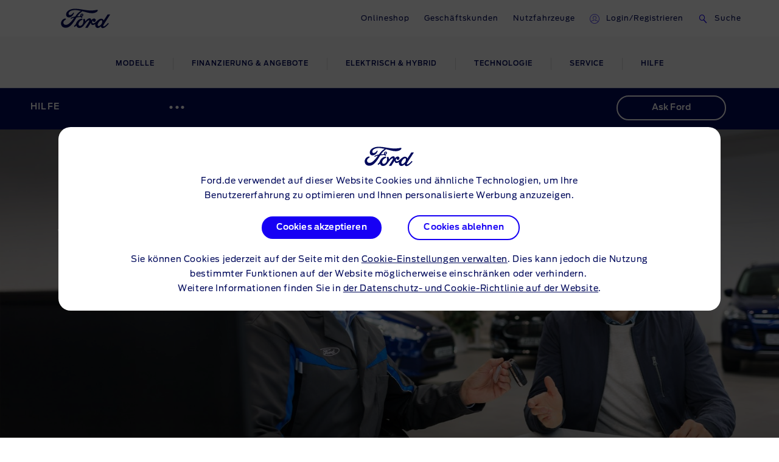

--- FILE ---
content_type: application/javascript
request_url: https://www.ford.de/oW0C154kbz/t1zMKdoH/7Q/ipmGSQGhaabNVNOO1E/SjEQAg/OW/97bVVvRk0B
body_size: 182649
content:
(function(){if(typeof Array.prototype.entries!=='function'){Object.defineProperty(Array.prototype,'entries',{value:function(){var index=0;const array=this;return {next:function(){if(index<array.length){return {value:[index,array[index++]],done:false};}else{return {done:true};}},[Symbol.iterator]:function(){return this;}};},writable:true,configurable:true});}}());(function(){AM();lz3();rL3();var QA=function(Hx){var fV=Hx%4;if(fV===2)fV=3;var Gj=42+fV;var HU;if(Gj===42){HU=function WG(f0,x0){return f0*x0;};}else if(Gj===43){HU=function CO(t6,EV){return t6+EV;};}else{HU=function Px(J9,OG){return J9-OG;};}return HU;};var AG=function(Lg,n0){return Lg<n0;};var bg=function T9(f9,RI){var Xx=T9;for(f9;f9!=JQ;f9){switch(f9){case v3:{var VO=RI[I5];var d9=T1;for(var hG=T1;AG(hG,VO.length);++hG){var wj=x1(VO,hG);if(AG(wj,pM)||O0(wj,dz))d9=PG(d9,dI);}return d9;}break;case N:{var fA=RI[I5];f9=JQ;kG.push(Lb);var QR=fA[In(typeof Ng()[V1(NG)],PG(In(typeof xO()[qb(T1)],PG('',[][[]]))?xO()[qb(qI)].apply(null,[dI,kA,JJ,MV]):xO()[qb(L6)](b9([]),FA,Pg,jj),[][[]]))?Ng()[V1(VI)](qI,pp,Kv,vx,GG):Ng()[V1(lI)](Uv,jv,Np,ZI,DA)]||{};QR[C1(typeof jg()[jI(DA)],'undefined')?jg()[jI(L6)](xI,Qj,sn,Kv,xx,NG):jg()[jI(qI)](b9([]),NR,En,NG,Sj,b9(b9(dI)))]=nR()[rR(Ax)](Ln,D6,dI,fG,j6,Bx),delete QR[In(typeof jg()[jI(11)],PG(xO()[qb(10)](87,b9([]),1225,59),[][[]]))?jg()[jI(12)](74,272,3,13,879,11):jg()[jI(7)](31,789,497,31,648,92)],fA[Ng()[V1(VI)](qI,pp,H9,vx,UA)]=QR;kG.pop();}break;case QX:{EI[xO()[qb(S9)].call(null,zI,cg,wx,jO)]=function(K0,A9,MU){kG.push(Vb);if(b9(EI[cV()[AA(NG)].call(null,Yb,mG,TV)](K0,A9))){p5[cV()[AA(qI)].call(null,Yb,p0,UA)][cV()[AA(DA)](mR,MR,b9(b9(T1)))](K0,A9,T9(r3,[RU()[bO(Ax)](w9,Nb,c9),b9(b9([])),jg()[jI(dI)](b9(T1),tR,I6,sO,vO,Ax),MU]));}kG.pop();};f9=nM;}break;case tY:{var z6=RI[I5];kG.push(Jv);f9-=PM;var lz=T9(r3,[cV()[AA(c9)](kQ,IR,b9([])),z6[Hg[I6]]]);Zp(dI,z6)&&(lz[cV()[AA(MR)](Gb,SV,QG)]=z6[dI]),Zp(Hg[fG],z6)&&(lz[C1(typeof NA()[W9(vR)],PG('',[][[]]))?NA()[W9(Bx)](Qj,OA):NA()[W9(Gx)](dO,CU)]=z6[gg],lz[jg()[jI(Q9)].apply(null,[TO,D0,WU,Vv,O1,A0])]=z6[I6]),this[xO()[qb(MI)].apply(null,[b9(b9(T1)),XV,H0,wI])][NA()[W9(gg)](MR,cG)](lz);kG.pop();}break;case H3:{var Ug=RI[I5];f9-=Tc;kG.push(pR);var Pb=T9(r3,[In(typeof cV()[AA(wI)],PG('',[][[]]))?cV()[AA(c9)].apply(null,[pV,IR,dn]):cV()[AA(En)].apply(null,[Jb,hA,Vv]),Ug[T1]]);Zp(dI,Ug)&&(Pb[cV()[AA(MR)].call(null,n6,SV,rV)]=Ug[dI]),Zp(gg,Ug)&&(Pb[In(typeof NA()[W9(vR)],PG('',[][[]]))?NA()[W9(Gx)](dO,cj):NA()[W9(Bx)](MO,Np)]=Ug[gg],Pb[In(typeof jg()[jI(NG)],PG([],[][[]]))?jg()[jI(Q9)](b9(b9({})),D0,WU,D1,CU,TV):jg()[jI(L6)](AO,fI,Z0,DO,hO,xU)]=Ug[I6]),this[xO()[qb(MI)](bp,b9(b9(dI)),sx,wI)][NA()[W9(gg)].apply(null,[MR,kx])](Pb);kG.pop();}break;case Od:{XO=qx();m0();ln=cb();q0.call(this,fH,[gI()]);f9-=Ic;U6=m1();Cl.call(this,LL,[gI()]);}break;case AH:{f9=JQ;kG.pop();}break;case z3:{return kG.pop(),cB=Fw[QF],cB;}break;case nM:{EI[Cf()[bD(qI)].apply(null,[xZ,b9(dI),lO,c9])]=function(AW){return T9.apply(this,[Oh,arguments]);};f9-=LM;}break;case NH:{EI[C1(typeof xO()[qb(L6)],'undefined')?xO()[qb(L6)].apply(null,[vR,dn,RS,Bs]):xO()[qb(NW)](b9(b9({})),Ks,pb,E7)]=function(LC,Wl){kG.push(BF);if(tt(Wl,dI))LC=EI(LC);if(tt(Wl,WU)){var Tt;return kG.pop(),Tt=LC,Tt;}if(tt(Wl,Hg[dI])&&C1(typeof LC,RU()[bO(NW)](fs,YR,XV))&&LC&&LC[RU()[bO(S9)].apply(null,[hS,A4,YB])]){var fD;return kG.pop(),fD=LC,fD;}var Zv=p5[cV()[AA(qI)](E9,p0,p0)][C1(typeof RU()[bO(En)],PG('',[][[]]))?RU()[bO(VI)].apply(null,[Bf,rf,tR]):RU()[bO(Np)](tR,mZ,WU)](null);EI[Cf()[bD(qI)](xZ,b9(b9(T1)),U4,Wf)](Zv);p5[cV()[AA(qI)](E9,p0,BK)][cV()[AA(DA)](cG,MR,j6)](Zv,RU()[bO(XV)].call(null,rD,Cv,YB),T9(r3,[RU()[bO(Ax)].apply(null,[w9,tA,QG]),b9(b9({})),NA()[W9(qI)](sZ,vO),LC]));if(tt(Wl,gg)&&Ls(typeof LC,In(typeof Cf()[bD(NW)],PG('',[][[]]))?Cf()[bD(Ax)](zm,TV,NU,lI):Cf()[bD(dI)](xl,Xf,cC,Ew)))for(var ls in LC)EI[xO()[qb(S9)].apply(null,[wI,b9(b9([])),I9,jO])](Zv,ls,function(KS){return LC[KS];}.bind(null,ls));var dC;return kG.pop(),dC=Zv,dC;};f9+=XP;}break;case rH:{var Gw=RI[I5];kG.push(T8);f9=JQ;var lB=Gw[C1(typeof Ng()[V1(Ew)],PG(xO()[qb(qI)](zm,YB,Js,MV),[][[]]))?Ng()[V1(lI)](YS,Kw,PW,J8,b9(b9([]))):Ng()[V1(VI)](qI,HS,JK,vx,b9(b9({})))]||{};lB[jg()[jI(qI)].apply(null,[bS,NR,En,AO,WB,UA])]=nR()[rR(Ax)](GD,Np,UA,p0,j6,Bx),delete lB[jg()[jI(12)].apply(null,[45,272,3,68,626,71])],Gw[Ng()[V1(VI)].call(null,qI,HS,DA,vx,b9(b9({})))]=lB;kG.pop();}break;case SN:{var Ql;f9=JQ;return kG.pop(),Ql=mB,Ql;}break;case Eh:{EI[cV()[AA(NG)](M0,mG,Gf)]=function(l7,L7){return T9.apply(this,[pX,arguments]);};EI[jg()[jI(I6)](D6,T1,dI,NW,Is,b9([]))]=xO()[qb(qI)](zI,b9(b9(T1)),s9,MV);var vB;return vB=EI(EI[jg()[jI(En)].apply(null,[D1,rC,dI,mG,bW,st])]=dI),kG.pop(),vB;}break;case LQ:{var XZ=RI[I5];kG.push(QW);f9-=fJ;var mt=T9(r3,[cV()[AA(c9)](VD,IR,NW),XZ[T1]]);Zp(dI,XZ)&&(mt[cV()[AA(MR)].apply(null,[AR,SV,xD])]=XZ[dI]),Zp(gg,XZ)&&(mt[NA()[W9(Gx)].apply(null,[dO,O7])]=XZ[gg],mt[jg()[jI(Q9)].apply(null,[nm,D0,WU,TV,Vm,b9(b9(T1))])]=XZ[I6]),this[C1(typeof xO()[qb(Pf)],'undefined')?xO()[qb(L6)].call(null,tR,qD,XW,mw):xO()[qb(MI)].apply(null,[DA,Qt,R4,wI])][NA()[W9(gg)].call(null,MR,VW)](mt);kG.pop();}break;case Z5:{(function(){return T9.apply(this,[CY,arguments]);}());f9=JQ;kG.pop();}break;case XL:{for(var xK=dI;AG(xK,RI[RU()[bO(T1)](xB,BC,Ks)]);xK++){var kB=RI[xK];if(In(kB,null)&&In(kB,undefined)){for(var lC in kB){if(p5[C1(typeof cV()[AA(DA)],PG([],[][[]]))?cV()[AA(En)](dW,pm,b9(dI)):cV()[AA(qI)](RK,p0,MR)][xO()[qb(gg)](Gf,sZ,df,QG)][nR()[rR(I6)].call(null,QW,b9(b9(dI)),HD,YB,Wv,S9)].call(kB,lC)){mB[lC]=kB[lC];}}}}f9+=YJ;}break;case tN:{EI[In(typeof lE()[n4(S9)],PG('',[][[]]))?lE()[n4(I6)](A1,pW,Hs,VI):lE()[n4(JK)](OK,L6,xU,OS)]=function(cF){kG.push(W7);var Jf=cF&&cF[RU()[bO(S9)].apply(null,[hS,YO,D6])]?function mK(){kG.push(DD);var Ct;return Ct=cF[RU()[bO(XV)](rD,sR,WW)],kG.pop(),Ct;}:function Ff(){return cF;};EI[xO()[qb(S9)].call(null,Wf,lI,AI,jO)](Jf,Cf()[bD(WU)](b7,I6,dg,TO),Jf);var XC;return kG.pop(),XC=Jf,XC;};f9+=Oh;}break;case Hr:{var EI=function(OD){kG.push(hf);if(AC[OD]){var Bt;return Bt=AC[OD][RU()[bO(qI)](JB,YU,PW)],kG.pop(),Bt;}var Mw=AC[OD]=T9(r3,[xO()[qb(Q9)](QG,zm,C7,sO),OD,jg()[jI(T1)].call(null,TO,US,dI,A0,gw,QG),b9(Oh),RU()[bO(qI)](JB,YU,Ax),{}]);H4[OD].call(Mw[RU()[bO(qI)].call(null,JB,YU,hE)],Mw,Mw[RU()[bO(qI)].apply(null,[JB,YU,sO])],EI);Mw[jg()[jI(T1)].apply(null,[b7,US,dI,lI,gw,A0])]=b9(I5);var bZ;return bZ=Mw[RU()[bO(qI)](JB,YU,N4)],kG.pop(),bZ;};f9-=Mh;}break;case jJ:{f9+=XJ;var AC={};kG.push(Q8);EI[RU()[bO(DA)](Y7,Y1,b9([]))]=H4;EI[nR()[rR(T1)](Ln,VI,PW,YB,nm,dI)]=AC;}break;case TQ:{f9-=Gr;SW[xO()[qb(gg)](bS,L6,l6,QG)]=new (p5[Ng()[V1(dI)](lI,bw,sO,HK,NW)])();SW[xO()[qb(gg)](dO,zE,l6,QG)][In(typeof xO()[qb(T1)],'undefined')?xO()[qb(fS)](xU,T1,Qg,NG):xO()[qb(L6)](Ks,dO,nS,AZ)]=xO()[qb(FA)](b9({}),JC,Tp,HD);}break;case KH:{f9-=Kd;KB=function(H4){return T9.apply(this,[ZN,arguments]);}([function(Dv,AE){return T9.apply(this,[vN,arguments]);},function(J4,XD,SK){'use strict';return qF.apply(this,[KP,arguments]);}]);}break;case Nd:{V7.dd=gW[BC];q0.call(this,q5,[eS1_xor_2_memo_array_init()]);return '';}break;case Dd:{return kG.pop(),G7=LB[tF],G7;}break;case qc:{jC=IW();f9-=H3;q0.call(this,TL,[gI()]);gW=YD();q0.call(this,q5,[gI()]);wv();q0.call(this,mY,[gI()]);}break;case E3:{var RW=RI[I5];kG.push(wC);var jm=T9(r3,[cV()[AA(c9)](Pj,IR,A0),RW[T1]]);Zp(dI,RW)&&(jm[cV()[AA(MR)].apply(null,[I0,SV,WW])]=RW[dI]),Zp(gg,RW)&&(jm[NA()[W9(Gx)].call(null,dO,nB)]=RW[Hg[fG]],jm[C1(typeof jg()[jI(Xf)],PG([],[][[]]))?jg()[jI(L6)].apply(null,[Ks,YB,bE,sZ,GW,JC]):jg()[jI(Q9)].call(null,DO,D0,WU,Gf,NF,JK)]=RW[I6]),this[xO()[qb(MI)](P4,b9(b9({})),xR,wI)][C1(typeof NA()[W9(D6)],PG('',[][[]]))?NA()[W9(Bx)](Nm,NF):NA()[W9(gg)].apply(null,[MR,Ex])](jm);kG.pop();f9-=H;}break;case hQ:{var jS=RI[I5];var Gt=RI[Oh];kG.push(wF);if(C1(jS,null)||C1(jS,undefined)){throw new (p5[C1(typeof RU()[bO(JK)],PG([],[][[]]))?RU()[bO(VI)].call(null,ZI,D7,mG):RU()[bO(fS)](Em,g4,nm)])(RU()[bO(FA)].apply(null,[YB,hf,Em]));}f9=XL;var mB=p5[cV()[AA(qI)](RK,p0,vR)](jS);}break;case ZN:{f9+=zh;var H4=RI[I5];}break;case vz:{kG.pop();f9=JQ;}break;case E2:{var fW=RI[I5];var dB=T1;for(var lW=T1;AG(lW,fW.length);++lW){var WF=x1(fW,lW);if(AG(WF,pM)||O0(WF,dz))dB=PG(dB,dI);}f9+=nY;return dB;}break;case jH:{return kG.pop(),ZK=Ys[Ym],ZK;}break;case KY:{var vS=RI;var Xt=vS[T1];kG.push(JW);f9=JQ;for(var qm=dI;AG(qm,vS[RU()[bO(T1)].call(null,xB,pt,fS)]);qm+=gg){Xt[vS[qm]]=vS[PG(qm,dI)];}kG.pop();}break;case vN:{var Dv=RI[I5];var AE=RI[Oh];kG.push(OW);f9=Z5;if(In(typeof p5[cV()[AA(qI)](K1,p0,JK)][xO()[qb(Np)](D1,dn,Oj,JK)],In(typeof Ng()[V1(T1)],PG(xO()[qb(qI)](NG,b9(b9(T1)),vM,MV),[][[]]))?Ng()[V1(T1)].call(null,WU,xw,WU,HB,D6):Ng()[V1(lI)](wf,wE,Em,s7,b9(b9([]))))){p5[cV()[AA(qI)].apply(null,[K1,p0,WU])][cV()[AA(DA)].call(null,gj,MR,dn)](p5[cV()[AA(qI)](K1,p0,dn)],xO()[qb(Np)](XV,H9,Oj,JK),T9(r3,[NA()[W9(qI)].apply(null,[sZ,Bp]),function(jS,Gt){return T9.apply(this,[hQ,arguments]);},xO()[qb(XV)].call(null,b9([]),bp,O6,xf),b9(b9([])),C1(typeof jg()[jI(Bx)],PG([],[][[]]))?jg()[jI(L6)].call(null,xD,YK,CK,VK,x4,hE):jg()[jI(Bx)](Vv,p8,Ax,H9,kD,Ew),b9(I5)]));}}break;case ZH:{WD=function(jw,C8,ZW,hw){return Cl.apply(this,[Wr,arguments]);};Pm=function(r7,pw,PD){return Cl.apply(this,[GJ,arguments]);};JD=function(){return Cl.apply(this,[fP,arguments]);};q0(XH,[]);KW();G8=BB();wD=t7();GK();f9=Od;}break;case A3:{MW.gL=ln[Gx];q0.call(this,fH,[eS1_xor_5_memo_array_init()]);return '';}break;case Iz:{Cl(q,[]);q0(j5,[]);f9=MH;q0(ZN,[h8()]);q0(v3,[]);}break;case Vc:{Pm.gX=xC[dO];q0.call(this,mY,[eS1_xor_1_memo_array_init()]);return '';}break;case wP:{var LB=RI[I5];var tF=RI[Oh];var pE=RI[N2];kG.push(H9);f9=Dd;p5[cV()[AA(qI)](tW,p0,sO)][cV()[AA(DA)](IE,MR,MV)](LB,tF,T9(r3,[NA()[W9(qI)](sZ,NC),pE,RU()[bO(Ax)](w9,Rt,b9(b9([]))),b9(T1),jg()[jI(Bx)](MR,p8,Ax,pW,ME,VI),b9(T1),xO()[qb(XV)](DA,TO,Q8,xf),b9(T1)]));var G7;}break;case gr:{var Fw=RI[I5];f9=z3;var QF=RI[Oh];var QZ=RI[N2];kG.push(XE);p5[cV()[AA(qI)](dU,p0,gg)][cV()[AA(DA)].apply(null,[XI,MR,PF])](Fw,QF,T9(r3,[C1(typeof NA()[W9(TV)],PG([],[][[]]))?NA()[W9(Bx)](Cv,tZ):NA()[W9(qI)].call(null,sZ,sn),QZ,RU()[bO(Ax)].call(null,w9,Cj,tR),b9(Hg[I6]),jg()[jI(Bx)](L6,p8,Ax,ZB,AB,st),b9(T1),xO()[qb(XV)](MI,BK,rh,xf),b9(T1)]));var cB;}break;case UL:{PE();q0.call(this,zY,[gI()]);Cl(nN,[]);Hf=Cl(HM,[]);f9=Iz;q0(KP,[h8()]);}break;case F2:{var L8=RI[I5];kG.push(Qw);var rs=L8[In(typeof Ng()[V1(DA)],PG([],[][[]]))?Ng()[V1(VI)].call(null,qI,sS,zm,vx,Of):Ng()[V1(lI)](WW,D6,MR,pm,Kv)]||{};rs[jg()[jI(qI)].call(null,b9(b9({})),NR,En,I6,AF,kA)]=nR()[rR(Ax)](Ft,Gf,qI,Gx,j6,Bx),delete rs[jg()[jI(12)](82,272,3,8,224,b9([]))],L8[Ng()[V1(VI)].apply(null,[qI,sS,TV,vx,sO])]=rs;kG.pop();f9-=Lz;}break;case bJ:{Um.SH=U6[TV];Cl.call(this,LL,[eS1_xor_4_memo_array_init()]);return '';}break;case vh:{var RZ;return kG.pop(),RZ=nD,RZ;}break;case MH:{f9=KH;ql=q0(R3,[]);q0(NP,[h8()]);(function(hW,It){return q0.apply(this,[sh,arguments]);}(['LrhLhPQrhnxYYYYYY','0B00PYQxYYYYYY','PnQhB','LYhP','0khr','n','kQ','Y','rhhh','k','kYrL','kh','rnY','kxLB','kB','rxkk','BYYY','r','kL','B','kY','kYYY','BPYYYYY'],Ks));Hg=q0(pX,[['LYhnxYYYYYY','L','0','Y','PnnBnxYYYYYY','PnQhB','LrhLhPQrhnxYYYYYY','Lr0rPPB','0B00PYQxYYYYYY','0000000','Lh0PrYQ','kYrL','rYL0','BPYY','PY','kPB0L','BrQP0','P','Q','kY','kr','kn','r','k','B','rY','rk','rr','rP','r0','Bk','rn','kP','kYYY','LrhLhPQrhP','BYYY','kYYk','Lhhh','kYYYY','hh','Lhh','rPY','rYYY','k0','n','rYkP','hhhhhh','kk','kxPQ','kxLB','0Qn','kxQB','rxkk','rrrr','kh','rL','QQ','h','Br','BPYYYYY','h0r','kx0k','rkPYYYYY'],b9(b9(T1))]);VH=function PLnAKBzLQV(){VU();var gN;function lN(){return MU(`${vI()[fL(l5)]}`,0,P5());}O9();function C9(){return MU(`${vI()[fL(l5)]}`,j9()+1);}P7();function RI(cG,mD){var gD=RI;switch(cG){case nG:{var Bk=mD[JG];Bk[Bk[Wk](fU)]=function(){var wD=this[nL]();var K=Bk[hO]();if(rY(this[rU](wD))){this[EY](h2.Q,K);}};RI(D,[Bk]);}break;case GO:{var h9=mD[JG];h9[h9[Wk](vR)]=function(){this[X2].push(this[nL]());};RI(RL,[h9]);}break;case LU:{var fg=mD[JG];fg[fg[Wk](vk)]=function(){this[X2].push(nU(this[rU](),this[rU]()));};RI(tR,[fg]);}break;case QB:{var UR=mD[JG];UR[UR[Wk](FI)]=function(){this[X2].push(RC(this[rU](),this[rU]()));};RI(wU,[UR]);}break;case D:{var nB=mD[JG];nB[nB[Wk](x2)]=function(){var wg=this[nL]();var zB=this[nL]();var nC=this[hO]();var MO=LL.call(this[X]);var f9=this[kO];this[X2].push(function(...EL){var xY=nB[kO];wg?nB[kO]=f9:nB[kO]=nB[n5](this);var fY=qN(EL.length,zB);nB[FI]=R(fY,l5);while(EC(fY++,BY)){EL.push(undefined);}for(let vO of EL.reverse()){nB[X2].push(nB[n5](vO));}c2.call(nB[X],MO);var KO=nB[V5][h2.Q];nB[EY](h2.Q,nC);nB[X2].push(EL.length);nB[PN]();var P2=nB[rU]();while(m7(--fY,BY)){nB[X2].pop();}nB[EY](h2.Q,KO);nB[kO]=xY;return P2;});};RI(LU,[nB]);}break;case tR:{var M2=mD[JG];M2[M2[Wk](dG)]=function(){this[X2].push(qN(this[rU](),this[rU]()));};RI(QB,[M2]);}break;case QR:{var sY=mD[JG];sY[sY[Wk](h5)]=function(){this[X2].push(x5(this[rU](),this[rU]()));};RI(GO,[sY]);}break;case wU:{var ZY=mD[JG];ZY[ZY[Wk](Hk)]=function(){var wB=this[X2].pop();var PY=this[nL]();if(tk(typeof wB,vI()[fL(QL)](tU,BY,Kk,MI))){throw YC()[TD(Kg)](mR,OC,rY(BY),rY(l5));}if(m7(PY,l5)){wB.i++;return;}this[X2].push(new Proxy(wB,{get(z7,OB,PG){if(PY){return ++z7.i;}return z7.i++;}}));};RI(TB,[ZY]);}break;case TB:{var dO=mD[JG];dO[dO[Wk](X7)]=function(){this[X2]=[];BG.call(this[X]);this[EY](h2.Q,this[vG].length);};RI(QR,[dO]);}break;case RL:{var cI=mD[JG];cI[cI[Wk](SG)]=function(){this[X2].push(EC(this[rU](),this[rU]()));};tL(HB,[cI]);}break;}}function LG(G,U5){return G>>U5;}var S9;function PI(){return W2.apply(this,[YY,arguments]);}function HC(S7){this[X2]=Object.assign(this[X2],S7);}function RC(dL,ZD){return dL<<ZD;}function DC(){return YN.apply(this,[r7,arguments]);}function wG(){return ["lk46-Wvs]9Y.R>x\".Z\x40i","","T","$Ub][","f)D\b9GVI34\bXZK\"\f-\fWX\x40F(\\I<\b^BD\x40[![u\tWYR[.]\x07","R] G0\b\nA","0{4\x40J\tu\x07[","\\;\t\t\\\vPN+^I4GFVA3,","R"];}function E(YU,zC){var Q=E;switch(YU){case GD:{var hk=zC[JG];var HR=zC[qO];var kY=zC[QB];var d5=zC[II];var Jg=R([],[]);var LB=gU(R(d5,hU()),KU);var FU=lB[HR];var hI=BY;if(EC(hI,FU.length)){do{var jG=H2(FU,hI);var sg=H2(cB.Z9,LB++);Jg+=ZR(UY,[fG(fB(fG(jG,sg)),g2(jG,sg))]);hI++;}while(EC(hI,FU.length));}return Jg;}break;case II:{var mI=zC[JG];cB=function(bg,hG,k5,JL){return E.apply(this,[GD,arguments]);};return vB(mI);}break;case TB:{var ZU=zC[JG];var HU=zC[qO];var nk=zC[QB];var AC=zC[II];var bY=R([],[]);var Pk=gU(R(HU,hU()),xk);var RB=O7[ZU];for(var Hg=BY;EC(Hg,RB.length);Hg++){var s7=H2(RB,Hg);var QG=H2(S9.UO,Pk++);bY+=ZR(UY,[fG(fB(fG(s7,QG)),g2(s7,QG))]);}return bY;}break;case WN:{var m=zC[JG];S9=function(fO,rG,YG,I2){return E.apply(this,[TB,arguments]);};return ID(m);}break;case q7:{var Z5=zC[JG];var n=zC[qO];var g=[];var SL=ZR(TB,[]);var xN=n?zI[YC()[TD(DI)].apply(null,[Kg,w9,M9,rY(rY({}))])]:zI[vI()[fL(jk)](rY(rY({})),cC,SG,EI(hO))];for(var t2=BY;EC(t2,Z5[vI()[fL(Kg)](GI,p7,t9,tO)]);t2=R(t2,l5)){g[QN()[CC(Kg)].call(null,OL,mR,q5,YO)](xN(SL(Z5[t2])));}return g;}break;case OI:{var TI=zC[JG];var L7=zC[qO];var n7=zC[QB];var cL=zC[II];var XC=lB[l5];var f2=R([],[]);var MR=lB[L7];var HI=qN(MR.length,l5);while(k2(HI,BY)){var zU=gU(R(R(HI,cL),hU()),XC.length);var Lk=H2(MR,HI);var NU=H2(XC,zU);f2+=ZR(UY,[fG(fB(fG(Lk,NU)),g2(Lk,NU))]);HI--;}return E(II,[f2]);}break;}}function fB(G9){return ~G9;}function W2(NB,M5){var lR=W2;switch(NB){case ck:{var F5=M5[JG];F5[F5[Wk](hY)]=function(){var CU=[];var mN=this[X2].pop();var kN=qN(this[X2].length,l5);for(var AO=BY;EC(AO,mN);++AO){CU.push(this[Lg](this[X2][kN--]));}this[fU](YC()[TD(mR)].apply(null,[jk,SD,R2,SG]),CU);};RI(nG,[F5]);}break;case VN:{var nO=M5[JG];nO[nO[Wk](KR)]=function(){var kR=this[nL]();var GR=nO[hO]();if(this[rU](kR)){this[EY](h2.Q,GR);}};W2(ck,[nO]);}break;case c:{var W5=M5[JG];W5[W5[Wk](NI)]=function(){this[X2].push(this[hO]());};W2(VN,[W5]);}break;case ZG:{var VR=M5[JG];VR[VR[Wk](vL)]=function(){var WG=[];var xL=this[nL]();while(xL--){switch(this[X2].pop()){case BY:WG.push(this[rU]());break;case l5:var T=this[rU]();for(var XG of T){WG.push(XG);}break;}}this[X2].push(this[Rg](WG));};W2(c,[VR]);}break;case YY:{var qC=M5[JG];qC[qC[Wk](AG)]=function(){this[X2].push(qU(this[rU](),this[rU]()));};W2(ZG,[qC]);}break;case UY:{var jU=M5[JG];jU[jU[Wk](N2)]=function(){this[X2].push(LG(this[rU](),this[rU]()));};W2(YY,[jU]);}break;case JG:{var XU=M5[JG];XU[XU[Wk](cU)]=function(){this[X2].push(sD(this[rU](),this[rU]()));};W2(UY,[XU]);}break;case IO:{var Fg=M5[JG];Fg[Fg[Wk](M)]=function(){this[X2].push(this[xk](this[f5]()));};W2(JG,[Fg]);}break;case Ng:{var mL=M5[JG];mL[mL[Wk](WO)]=function(){kD.call(this[X]);};W2(IO,[mL]);}break;case D:{var fR=M5[JG];fR[fR[Wk](gO)]=function(){this[X2].push(VG(this[rU](),this[rU]()));};W2(Ng,[fR]);}break;}}function rY(h){return !h;}function V9(){return Ek.apply(this,[QR,arguments]);}function tL(sC,AL){var Yk=tL;switch(sC){case DR:{AR=function(jL){this[X2]=[jL[kO].i];};Uk=function(Ig,k){return tL.apply(this,[nR,arguments]);};pD=function(fI,sI){return tL.apply(this,[z9,arguments]);};kD=function(){this[X2][this[X2].length]={};};b=function(){this[X2].pop();};LL=function(){return [...this[X2]];};S9=function(MG,IN,r2,dR){return G5.apply(this,[QR,arguments]);};c2=function(LN){return tL.apply(this,[TR,arguments]);};BG=function(){this[X2]=[];};l=function(){return G5.apply(this,[gI,arguments]);};vB=function(){return G5.apply(this,[z9,arguments]);};ID=function(){return G5.apply(this,[c,arguments]);};pR=function(DB,j5,Rk){return tL.apply(this,[jC,arguments]);};ZR(sO,[]);q9=BI();UN();ZR.call(this,Mg,[WU()]);lB=YR();ZR.call(this,Qk,[WU()]);O7=wG();ZR.call(this,JG,[WU()]);KC=E(q7,[['Pqq','SSj','PYP','PjSS8jjjjjj','PjSk8jjjjjj'],rY([])]);h2={Q:KC[BY],f:KC[l5],P:KC[DI]};;IY=class IY {constructor(){this[V5]=[];this[vG]=[];this[X2]=[];this[FI]=BY;QO(FG,[this]);this[YC()[TD(QL)].call(null,p7,d2,fk,rY(l5))]=pR;}};return IY;}break;case nR:{var Ig=AL[JG];var k=AL[qO];return this[X2][qN(this[X2].length,l5)][Ig]=k;}break;case z9:{var fI=AL[JG];var sI=AL[qO];for(var lC of [...this[X2]].reverse()){if(qU(fI,lC)){return sI[s2](lC,fI);}}throw QN()[CC(mR)](pI,l5,rY(rY(l5)),b7);}break;case TR:{var LN=AL[JG];if(x5(this[X2].length,BY))this[X2]=Object.assign(this[X2],LN);}break;case jC:{var DB=AL[JG];var j5=AL[qO];var Rk=AL[QB];this[vG]=this[q5](j5,Rk);this[kO]=this[n5](DB);this[X]=new AR(this);this[EY](h2.Q,BY);try{while(EC(this[V5][h2.Q],this[vG].length)){var XY=this[nL]();this[XY](this);}}catch(j){}}break;case hL:{var I9=AL[JG];I9[I9[Wk](wL)]=function(){this[X2].push(gU(this[rU](),this[rU]()));};}break;case v9:{var c9=AL[JG];c9[c9[Wk](BY)]=function(){this[X2].push(this[rU]()&&this[rU]());};tL(hL,[c9]);}break;case UY:{var lg=AL[JG];lg[lg[Wk](DI)]=function(){this[X2].push(TN(EI(l5),this[rU]()));};tL(v9,[lg]);}break;case ZG:{var l7=AL[JG];l7[l7[Wk](p7)]=function(){this[X2].push(TN(this[rU](),this[rU]()));};tL(UY,[l7]);}break;case HB:{var O2=AL[JG];O2[O2[Wk](L2)]=function(){this[X2].push(this[DI]());};tL(ZG,[O2]);}break;}}function EI(s){return -s;}function J9(){return QO.apply(this,[FG,arguments]);}var ID;function N(){return Ek.apply(this,[qO,arguments]);}function VL(){return RI.apply(this,[nG,arguments]);}function ZR(LI,MC){var wR=ZR;switch(LI){case UY:{var g5=MC[JG];if(dD(g5,pC)){return zI[q9[DI]][q9[l5]](g5);}else{g5-=p5;return zI[q9[DI]][q9[l5]][q9[BY]](null,[R(LG(g5,xk),MD),R(gU(g5,W7),V)]);}}break;case Qk:{var kk=MC[JG];vB(kk[BY]);var D5=BY;while(EC(D5,kk.length)){vI()[kk[D5]]=function(){var XI=kk[D5];return function(DY,Y2,C5,jg){var j7=cB(rY(l5),Y2,pU,jg);vI()[XI]=function(){return j7;};return j7;};}();++D5;}}break;case ZG:{var I5=MC[JG];var T5=MC[qO];var v5=MC[QB];var A=MC[II];var A7=R([],[]);var R7=gU(R(A,hU()),OL);var KI=mB[T5];for(var sN=BY;EC(sN,KI.length);sN++){var UB=H2(KI,sN);var xR=H2(vN.xG,R7++);A7+=ZR(UY,[g2(fG(fB(UB),xR),fG(fB(xR),UB))]);}return A7;}break;case wN:{var EB=MC[JG];vN=function(N9,dY,bU,KB){return ZR.apply(this,[ZG,arguments]);};return l(EB);}break;case JG:{var gC=MC[JG];ID(gC[BY]);for(var YB=BY;EC(YB,gC.length);++YB){YC()[gC[YB]]=function(){var P9=gC[YB];return function(L5,TY,Q7,J7){var qR=S9.apply(null,[L5,TY,W9,T9]);YC()[P9]=function(){return qR;};return qR;};}();}}break;case zO:{var tG=MC[JG];var kg=MC[qO];var IR=vI()[fL(DI)](rY([]),QL,kO,E9);for(var rL=BY;EC(rL,tG[vI()[fL(Kg)](dG,p7,PR,tO)]);rL=R(rL,l5)){var Vg=tG[vI()[fL(mR)](gY,Kg,FI,rR)](rL);var w7=kg[Vg];IR+=w7;}return IR;}break;case TB:{var pL={'\x38':QN()[CC(BY)].apply(null,[fk,Kg,X7,EI(CR)]),'\x50':vI()[fL(BY)].call(null,H9,mR,GU,s9),'\x53':YC()[TD(BY)].call(null,DI,EI(VO),rO,hY),'\x59':QN()[CC(l5)](D7,QL,FI,UC),'\x6a':vI()[fL(l5)].call(null,rY(BY),jk,BY,EI(bO)),'\x6b':YC()[TD(l5)].apply(null,[l5,EI(x),p7,lU]),'\x71':QN()[CC(DI)](KR,DI,wO,EI(g7))};return function(EG){return ZR(zO,[EG,pL]);};}break;case Mg:{var z=MC[JG];l(z[BY]);for(var k9=BY;EC(k9,z.length);++k9){QN()[z[k9]]=function(){var U7=z[k9];return function(RN,BO,Dg,D9){var zg=vN(SG,BO,kO,D9);QN()[U7]=function(){return zg;};return zg;};}();}}break;case sO:{l5=+ ! ![];DI=l5+l5;Kg=l5+DI;BY=+[];jk=DI*l5+Kg;QL=Kg+jk*l5-DI;mR=Kg+l5;cC=jk*Kg-mR*DI*l5;p7=l5*cC-DI+Kg;OL=jk-DI+QL;xk=l5*jk+QL+p7-OL;kO=xk*DI+mR+QL+Kg;pU=jk+mR+kO+cC;W9=OL*p7*l5-DI;T9=DI+cC+jk+mR;Pg=jk*OL-Kg+l5+DI;L2=DI*Kg+cC+l5;zG=OL*xk*l5+QL+mR;wY=kO*mR+OL+jk+zG;fk=xk*DI-QL+mR+jk;X7=Kg*DI+OL+xk+l5;CR=QL*mR*xk-p7;H9=p7+DI*OL*mR-Kg;GU=jk*cC+l5+DI+xk;s9=cC*kO+mR*zG;VO=xk+OL+kO*jk-l5;rO=mR*xk+DI*cC+l5;hY=jk*DI*OL-mR+p7;D7=Kg*kO-cC+p7-l5;FI=kO+cC-mR+DI+QL;UC=Kg+DI*kO*xk-OL;bO=Kg+OL+kO*mR+jk;x=OL*mR-p7-cC;lU=QL+OL+jk*xk;KR=l5*jk+DI+OL*xk;wO=cC*l5*QL-Kg*mR;g7=DI+jk-Kg-l5+OL;E9=Kg-xk+l5+QL*kO;dG=l5*xk+QL+kO+Kg;PR=kO*DI+mR+QL+xk;tO=OL*mR+p7*QL+zG;gY=xk+kO-Kg+DI+mR;rR=OL-QL+kO*xk+mR;SG=cC-mR+Kg+xk+l5;Yg=jk*cC+l5+DI;KG=mR*cC*OL+DI*xk;n2=mR*QL+kO+p7-l5;Y=kO*OL-cC*QL+xk;tU=kO+mR+Kg;ZB=p7*OL-jk*xk-cC;KU=jk*QL+OL-DI*xk;hO=kO-l5+QL*Kg;w9=kO+jk*p7*OL-QL;M9=p7-l5+OL*xk-QL;GI=jk*QL+OL*l5*cC;t9=mR+OL+xk*DI+kO;q5=l5*cC-mR+p7+jk;YO=Kg*jk*kO-l5;X2=QL*kO+Kg;s2=jk*Kg+DI+cC-mR;pI=QL*xk+cC-mR+kO;b7=mR*zG-p7+xk-jk;Wk=Kg*l5*xk+kO;wL=mR+kO*xk-zG+p7;rU=zG*DI-QL-xk*p7;vR=p7+QL*l5+xk;nL=zG+OL+DI*cC*mR;h5=DI*OL+mR+Kg*l5;X=zG+DI-mR-OL+kO;EY=p7*Kg+zG-jk-xk;vG=zG+p7+mR*kO;Hk=xk*Kg+QL-mR*l5;Kk=p7*xk-jk-kO-cC;MI=jk*cC*xk+mR*DI;OC=kO*DI*p7+zG+mR;vk=OL+DI+Kg+kO+xk;x2=jk-DI-OL+xk*p7;n5=kO*QL+jk+xk;V5=p7+OL-xk+kO-Kg;PN=mR+p7+l5+Kg*QL;fU=jk*kO-Kg-p7*OL;Lg=jk*OL*mR-xk;SD=cC*xk+QL*zG+l5;R2=mR+QL-l5+p7*OL;NI=mR*DI*l5-Kg+zG;vL=xk+QL+DI+zG*l5;Rg=zG-jk*l5+Kg+kO;AG=cC-OL-xk+zG+kO;N2=Kg*cC+jk+zG*l5;cU=mR-Kg+DI+kO+zG;M=p7*QL*Kg*l5-jk;f5=xk+Kg-DI;WO=jk-mR+cC+kO+zG;gO=DI+kO*jk-p7-OL;rB=DI*zG-kO-jk*Kg;FY=DI*zG-QL*p7+OL;LC=jk-zG+Kg+kO*p7;bG=xk*QL+kO*mR+p7;KY=kO*xk-cC+zG;Sk=xk+QL*OL+mR;qG=Kg*jk-OL+kO*QL;NR=zG*DI-jk+cC+Kg;H5=jk+mR+kO*QL;BB=zG*DI+l5+QL+OL;dN=OL*DI*cC-l5+zG;c5=kO-QL+DI*zG;xO=OL*Kg+QL*kO+p7;mk=l5+p7*OL*mR-kO;hD=Kg+cC*OL-p7;rk=kO+p7*Kg+OL+xk;C7=DI+xk+QL*mR*Kg;TG=OL*cC*DI-kO-jk;B7=mR*OL-xk*l5+Kg;d2=Kg+zG*mR-DI*l5;}break;case QR:{var kC=MC[JG];var Q2=MC[qO];var VC=MC[QB];var sB=MC[II];var xB=mB[BY];var PO=R([],[]);var tB=mB[Q2];var zR=qN(tB.length,l5);while(k2(zR,BY)){var gR=gU(R(R(zR,sB),hU()),xB.length);var l9=H2(tB,zR);var K2=H2(xB,gR);PO+=ZR(UY,[g2(fG(fB(l9),K2),fG(fB(K2),l9))]);zR--;}return ZR(wN,[PO]);}break;}}function L9(){return MU(`${vI()[fL(l5)]}`,xU(),j9()-xU());}var WN,ML,V,A5,gI,TR,pC,zO,x9,MD,FG,t5,DR,Ng,c,nG,hL,sO,RL,QR,GD,vg,VN,TB,z9,D,ZG,ng,HB,q7,wN,GO,W7,nR,tR,YY,ck,Qk,Mg,p5,zY,UY,wU,r7,DN,DU,IO;function hU(){var z5;z5=L9()-Y7();return hU=function(){return z5;},z5;}function qU(qY,KL){return qY in KL;}function UN(){mB=["vGo9%2nifp0iK{bkky0","t\x3f;$X\fE^\'>+P\x00L_&>bS\x07ITFq<.]\x07D","\t","","POR9","W+zBQJ(o",""];}function hg(){return tL.apply(this,[v9,arguments]);}function O(){this["gk"]=(this["Q9"]&0xffff)+0x6b64+(((this["Q9"]>>>16)+0xe654&0xffff)<<16);this.AI=lD;}function C(){return QO.apply(this,[r7,arguments]);}function FL(){return W2.apply(this,[ZG,arguments]);}function cY(){return RI.apply(this,[QR,arguments]);}var pR;function dD(GG,PB){return GG<=PB;}function VU(){gN=Object['\x63\x72\x65\x61\x74\x65']({});l5=1;vI()[fL(l5)]=PLnAKBzLQV;if(typeof window!==[]+[][[]]){zI=window;}else if(typeof global!==[]+[][[]]){zI=global;}else{zI=this;}}return tL.call(this,DR);function K7(){return RI.apply(this,[tR,arguments]);}function YC(){var Zk=function(){};YC=function(){return Zk;};return Zk;}var l5,DI,Kg,BY,jk,QL,mR,cC,p7,OL,xk,kO,pU,W9,T9,Pg,L2,zG,wY,fk,X7,CR,H9,GU,s9,VO,rO,hY,D7,FI,UC,bO,x,lU,KR,wO,g7,E9,dG,PR,tO,gY,rR,SG,Yg,KG,n2,Y,tU,ZB,KU,hO,w9,M9,GI,t9,q5,YO,X2,s2,pI,b7,Wk,wL,rU,vR,nL,h5,X,EY,vG,Hk,Kk,MI,OC,vk,x2,n5,V5,PN,fU,Lg,SD,R2,NI,vL,Rg,AG,N2,cU,M,f5,WO,gO,rB,FY,LC,bG,KY,Sk,qG,NR,H5,BB,dN,c5,xO,mk,hD,rk,C7,TG,B7,d2;var kD;function bI(){return QO.apply(this,[t5,arguments]);}var IY;function bk(){this["gk"]=(this["gk"]&0xffff)*0x85ebca6b+(((this["gk"]>>>16)*0x85ebca6b&0xffff)<<16)&0xffffffff;this.AI=OU;}function TN(kB,cg){return kB*cg;}function WC(){return YN.apply(this,[UY,arguments]);}function Z2(){this["gk"]=this["gk"]<<13|this["gk"]>>>19;this.AI=cD;}function lk(){this["gk"]^=this["pY"];this.AI=mU;}function R9(){return Ek.apply(this,[TR,arguments]);}var LL;0xfa8babe,2043952527;function G5(gg,J2){var zN=G5;switch(gg){case QR:{var GY=J2[JG];var G7=J2[qO];var zk=J2[QB];var xC=J2[II];var Nk=O7[BY];var rC=R([],[]);var U2=O7[GY];var RY=qN(U2.length,l5);if(k2(RY,BY)){do{var XR=gU(R(R(RY,G7),hU()),Nk.length);var F9=H2(U2,RY);var pN=H2(Nk,XR);rC+=ZR(UY,[fG(fB(fG(F9,pN)),g2(F9,pN))]);RY--;}while(k2(RY,BY));}return E(WN,[rC]);}break;case RL:{var DD=J2[JG];var v7=R([],[]);var X5=qN(DD.length,l5);while(k2(X5,BY)){v7+=DD[X5];X5--;}return v7;}break;case DU:{var M7=J2[JG];vN.xG=G5(RL,[M7]);while(EC(vN.xG.length,Pg))vN.xG+=vN.xG;}break;case gI:{l=function(jO){return G5.apply(this,[DU,arguments]);};ZR.call(null,QR,[rY(rY([])),jk,L2,EI(wY)]);}break;case Qk:{var mO=J2[JG];var BC=R([],[]);for(var C2=qN(mO.length,l5);k2(C2,BY);C2--){BC+=mO[C2];}return BC;}break;case II:{var xg=J2[JG];cB.Z9=G5(Qk,[xg]);while(EC(cB.Z9.length,Yg))cB.Z9+=cB.Z9;}break;case z9:{vB=function(Og){return G5.apply(this,[II,arguments]);};E.call(null,OI,[rY({}),DI,fk,EI(KG)]);}break;case ng:{var S2=J2[JG];var zD=R([],[]);var B5=qN(S2.length,l5);while(k2(B5,BY)){zD+=S2[B5];B5--;}return zD;}break;case vg:{var s5=J2[JG];S9.UO=G5(ng,[s5]);while(EC(S9.UO.length,n2))S9.UO+=S9.UO;}break;case c:{ID=function(mC){return G5.apply(this,[vg,arguments]);};S9.call(null,QL,EI(Y),tU,ZB);}break;}}function IU(){return YN.apply(this,[OI,arguments]);}function TD(VI){return WU()[VI];}function Fk(a,b){return a.charCodeAt(b);}function N7(){return W2.apply(this,[D,arguments]);}var l;function K9(){this["gk"]^=this["gk"]>>>16;this.AI=Ck;}function qB(){this["V2"]=this["V2"]<<15|this["V2"]>>>17;this.AI=vU;}var mB;function TO(){return Ek.apply(this,[q7,arguments]);}function lD(){this["pY"]++;this.AI=j2;}function gU(NY,B){return NY%B;}function tk(OY,Ug){return OY!=Ug;}function FC(){return lN()+C9()+typeof zI[vI()[fL(l5)].name];}function EC(ZI,G2){return ZI<G2;}function Z7(){return W2.apply(this,[JG,arguments]);}function ON(){return ZR.apply(this,[JG,arguments]);}function CC(SC){return WU()[SC];}var zI;function sL(){return QO.apply(this,[gI,arguments]);}function HY(){return W2.apply(this,[c,arguments]);}var q9;function QO(cN,EO){var Ok=QO;switch(cN){case gI:{var lO=EO[JG];lO[DI]=function(){var QY=vI()[fL(DI)](q5,QL,KU,E9);for(let zL=BY;EC(zL,p7);++zL){QY+=this[nL]().toString(DI).padStart(p7,vI()[fL(l5)](rk,jk,PR,EI(bO)));}var k7=parseInt(QY.slice(l5,g7),DI);var lI=QY.slice(g7);if(mY(k7,BY)){if(mY(lI.indexOf(vI()[fL(BY)](GU,mR,GU,s9)),EI(l5))){return BY;}else{k7-=KC[Kg];lI=R(vI()[fL(l5)](fk,jk,rY([]),EI(bO)),lI);}}else{k7-=KC[mR];lI=R(vI()[fL(BY)].call(null,T9,mR,C7,s9),lI);}var W=BY;var JI=l5;for(let pO of lI){W+=TN(JI,parseInt(pO));JI/=DI;}return TN(W,Math.pow(DI,k7));};YN(t5,[lO]);}break;case QB:{var tD=EO[JG];tD[q5]=function(f7,XD){var w5=atob(f7);var DO=BY;var dI=[];var vY=BY;for(var Cg=BY;EC(Cg,w5.length);Cg++){dI[vY]=w5.charCodeAt(Cg);DO=KN(DO,dI[vY++]);}YN(OI,[this,gU(R(DO,XD),mk)]);return dI;};QO(gI,[tD]);}break;case ML:{var H7=EO[JG];H7[nL]=function(){return this[vG][this[V5][h2.Q]++];};QO(QB,[H7]);}break;case DN:{var CL=EO[JG];CL[rU]=function(BN){return this[Lg](BN?this[X2][qN(this[X2][vI()[fL(Kg)].apply(null,[s2,p7,rk,tO])],l5)]:this[X2].pop());};QO(ML,[CL]);}break;case t5:{var t7=EO[JG];t7[Lg]=function(kL){return mY(typeof kL,vI()[fL(QL)](Pg,BY,pU,MI))?kL.i:kL;};QO(DN,[t7]);}break;case Ng:{var JC=EO[JG];JC[xk]=function(gL){return pD.call(this[X],gL,this);};QO(t5,[JC]);}break;case r7:{var hR=EO[JG];hR[fU]=function(TC,XB,g9){if(mY(typeof TC,vI()[fL(QL)](TG,BY,B7,MI))){g9?this[X2].push(TC.i=XB):TC.i=XB;}else{Uk.call(this[X],TC,XB);}};QO(Ng,[hR]);}break;case FG:{var O5=EO[JG];O5[EY]=function(SB,ZN){this[V5][SB]=ZN;};O5[X7]=function(PC){return this[V5][PC];};QO(r7,[O5]);}break;}}function sD(SY,UL){return SY>>>UL;}function WU(){var B2=['JO','J','Jk','T2','OO','Q5','p9'];WU=function(){return B2;};return B2;}function MU(a,b,c){return a.substr(b,c);}function fN(){return W2.apply(this,[VN,arguments]);}function qk(){if(this["bB"]<HL(this["vC"]))this.AI=F;else this.AI=lk;}function fG(MN,r){return MN&r;}function jB(){return Ek.apply(this,[c,arguments]);}function vI(){var b2=Object['\x63\x72\x65\x61\x74\x65'](Object['\x70\x72\x6f\x74\x6f\x74\x79\x70\x65']);vI=function(){return b2;};return b2;}function j9(){return tC(`${vI()[fL(l5)]}`,";",P5());}var h2;function vN(){return ZR.apply(this,[QR,arguments]);}function xU(){return P5()+HL("\x66\x61\x38\x62\x61\x62\x65")+3;}function fL(b5){return WU()[b5];}function P5(){return tC(`${vI()[fL(l5)]}`,"0x"+"\x66\x61\x38\x62\x61\x62\x65");}function QN(){var r9={};QN=function(){return r9;};return r9;}var b;function x7(){return Ek.apply(this,[HB,arguments]);}function w(){return QO.apply(this,[Ng,arguments]);}function sG(){return RI.apply(this,[LU,arguments]);}function tC(a,b,c){return a.indexOf(b,c);}function VG(Bg,nN){return Bg/nN;}function E7(){this["V2"]=(this["V2"]&0xffff)*0xcc9e2d51+(((this["V2"]>>>16)*0xcc9e2d51&0xffff)<<16)&0xffffffff;this.AI=qB;}var AR;function FN(){return YN.apply(this,[RL,arguments]);}function YD(){return tL.apply(this,[hL,arguments]);}function F(){this["V2"]=Fk(this["vC"],this["bB"]);this.AI=RR;}function dk(){return RI.apply(this,[wU,arguments]);}function OU(){this["gk"]^=this["gk"]>>>13;this.AI=A9;}function HL(a){return a.length;}function nI(){return Ek.apply(this,[dC,arguments]);}var O7;function Xg(){return RI.apply(this,[GO,arguments]);}function NN(){return W2.apply(this,[IO,arguments]);}function FR(){return YN.apply(this,[t5,arguments]);}function c7(){return YN.apply(this,[A5,arguments]);}function Y7(){return Sg(FC(),912103);}var KC;function Sg(vC,rI){var CD={vC:vC,gk:rI,pY:0,bB:0,AI:F};while(!CD.AI());return CD["gk"]>>>0;}function YR(){return [",\fR<F",")AzTTWh","k$2l\n<\fOv%f>:DTt","X\n\"\'C","\\","Z","","\v<LY; \'T7","\'^\f$\x07"];}function F2(){return YN.apply(this,[x9,arguments]);}function H2(v,ER){return v[q9[Kg]](ER);}function A9(){this["gk"]=(this["gk"]&0xffff)*0xc2b2ae35+(((this["gk"]>>>16)*0xc2b2ae35&0xffff)<<16)&0xffffffff;this.AI=K9;}function mY(ED,NO){return ED==NO;}function RR(){if([10,13,32].includes(this["V2"]))this.AI=j2;else this.AI=E7;}function LY(){return W2.apply(this,[ck,arguments]);}function m7(Ak,NG){return Ak>NG;}function bR(){return YN.apply(this,[JG,arguments]);}function L(){return YN.apply(this,[zO,arguments]);}function gG(){return W2.apply(this,[Ng,arguments]);}function BI(){return ["\x61\x70\x70\x6c\x79","\x66\x72\x6f\x6d\x43\x68\x61\x72\x43\x6f\x64\x65","\x53\x74\x72\x69\x6e\x67","\x63\x68\x61\x72\x43\x6f\x64\x65\x41\x74"];}function CN(){return RI.apply(this,[RL,arguments]);}function nU(Ag,BD){return Ag!==BD;}var LU,qO,jC,II,v9,JG,PU,QB,dC,Tk,OI;function R(bD,v2){return bD+v2;}function O9(){v9=+ ! +[]+! +[]+! +[]+! +[]+! +[],OI=[+ ! +[]]+[+[]]-[],LU=[+ ! +[]]+[+[]]-+ ! +[],Tk=+ ! +[]+! +[]+! +[]+! +[]+! +[]+! +[],II=+ ! +[]+! +[]+! +[],qO=+ ! +[],JG=+[],PU=[+ ! +[]]+[+[]]-+ ! +[]-+ ! +[],QB=! +[]+! +[],dC=! +[]+! +[]+! +[]+! +[],jC=+ ! +[]+! +[]+! +[]+! +[]+! +[]+! +[]+! +[];}function Ek(d7,nD){var SN=Ek;switch(d7){case q7:{var jN=nD[JG];jN[jN[Wk](rB)]=function(){this[X2].push(this[f5]());};W2(D,[jN]);}break;case zY:{var K5=nD[JG];K5[K5[Wk](FY)]=function(){this[X2].push(R(this[rU](),this[rU]()));};Ek(q7,[K5]);}break;case c:{var XL=nD[JG];XL[XL[Wk](LC)]=function(){this[X2].push(this[n5](undefined));};Ek(zY,[XL]);}break;case dC:{var Gk=nD[JG];Gk[Gk[Wk](bG)]=function(){var EU=this[nL]();var lG=this[nL]();var hC=this[nL]();var pg=this[rU]();var rg=[];for(var I=BY;EC(I,hC);++I){switch(this[X2].pop()){case BY:rg.push(this[rU]());break;case l5:var d=this[rU]();for(var Z of d.reverse()){rg.push(Z);}break;default:throw new Error(YC()[TD(jk)](cC,KY,Sk,rY(rY(BY))));}}var GL=pg.apply(this[kO].i,rg.reverse());EU&&this[X2].push(this[n5](GL));};Ek(c,[Gk]);}break;case QR:{var QC=nD[JG];QC[QC[Wk](qG)]=function(){b.call(this[X]);};Ek(dC,[QC]);}break;case qO:{var S5=nD[JG];S5[S5[Wk](NR)]=function(){this[EY](h2.Q,this[hO]());};Ek(QR,[S5]);}break;case tR:{var hN=nD[JG];hN[hN[Wk](H5)]=function(){this[X2].push(KN(this[rU](),this[rU]()));};Ek(qO,[hN]);}break;case HB:{var m2=nD[JG];m2[m2[Wk](BB)]=function(){this[fU](this[X2].pop(),this[rU](),this[nL]());};Ek(tR,[m2]);}break;case TR:{var OD=nD[JG];OD[OD[Wk](dN)]=function(){var q=this[nL]();var IB=this[rU]();var XO=this[rU]();var ZO=this[s2](XO,IB);if(rY(q)){var SI=this;var CG={get(X9){SI[kO]=X9;return XO;}};this[kO]=new Proxy(this[kO],CG);}this[X2].push(ZO);};Ek(HB,[OD]);}break;case hL:{var lL=nD[JG];lL[lL[Wk](c5)]=function(){this[X2].push(g2(this[rU](),this[rU]()));};Ek(TR,[lL]);}break;}}function b9(){return QO.apply(this,[ML,arguments]);}function cB(){return E.apply(this,[OI,arguments]);}function mG(){return ZR.apply(this,[Mg,arguments]);}function HO(){return ZR.apply(this,[Qk,arguments]);}function Ck(){return this;}function T7(){return Ek.apply(this,[zY,arguments]);}function qg(){this["gk"]^=this["V2"];this.AI=Z2;}var vB;function vU(){this["V2"]=(this["V2"]&0xffff)*0x1b873593+(((this["V2"]>>>16)*0x1b873593&0xffff)<<16)&0xffffffff;this.AI=qg;}function YL(){return YN.apply(this,[Mg,arguments]);}var BG;function UD(){return RI.apply(this,[TB,arguments]);}var Uk;function GC(){return RI.apply(this,[D,arguments]);}function CI(){return QO.apply(this,[DN,arguments]);}function cD(){this["Q9"]=(this["gk"]&0xffff)*5+(((this["gk"]>>>16)*5&0xffff)<<16)&0xffffffff;this.AI=O;}function YN(UU,FB){var r5=YN;switch(UU){case RL:{var q2=FB[JG];q2[q2[Wk](CR)]=function(){this[X2].push(k2(this[rU](),this[rU]()));};Ek(hL,[q2]);}break;case A5:{var Gg=FB[JG];Gg[Gg[Wk](xO)]=function(){var cR=this[nL]();var FO=this[X2].pop();var dB=this[X2].pop();var WY=this[X2].pop();var BU=this[V5][h2.Q];this[EY](h2.Q,FO);try{this[PN]();}catch(bN){this[X2].push(this[n5](bN));this[EY](h2.Q,dB);this[PN]();}finally{this[EY](h2.Q,WY);this[PN]();this[EY](h2.Q,BU);}};YN(RL,[Gg]);}break;case JG:{var jD=FB[JG];YN(A5,[jD]);}break;case OI:{var HG=FB[JG];var wk=FB[qO];HG[Wk]=function(DL){return gU(R(DL,wk),mk);};YN(JG,[HG]);}break;case r7:{var CY=FB[JG];CY[PN]=function(){var PD=this[nL]();while(tk(PD,h2.P)){this[PD](this);PD=this[nL]();}};}break;case Mg:{var GN=FB[JG];GN[s2]=function(VY,Xk){return {get i(){return VY[Xk];},set i(DG){VY[Xk]=DG;}};};YN(r7,[GN]);}break;case x9:{var F7=FB[JG];F7[n5]=function(KD){return {get i(){return KD;},set i(qL){KD=qL;}};};YN(Mg,[F7]);}break;case zO:{var AU=FB[JG];AU[Rg]=function(pk){return {get i(){return pk;},set i(tg){pk=tg;}};};YN(x9,[AU]);}break;case UY:{var n9=FB[JG];n9[f5]=function(){var sk=g2(RC(this[nL](),p7),this[nL]());var fC=vI()[fL(DI)](KU,QL,hD,E9);for(var NL=BY;EC(NL,sk);NL++){fC+=String.fromCharCode(this[nL]());}return fC;};YN(zO,[n9]);}break;case t5:{var dg=FB[JG];dg[hO]=function(){var WD=g2(g2(g2(RC(this[nL](),vR),RC(this[nL](),q5)),RC(this[nL](),p7)),this[nL]());return WD;};YN(UY,[dg]);}break;}}function P7(){ng=qO+dC*OI,RL=II+QB*OI,nG=PU+QB*OI,Mg=PU+OI,QR=QB+dC*OI,r7=QB+v9*OI,zO=v9+v9*OI,D=dC+II*OI,sO=dC+dC*OI,IO=JG+v9*OI,UY=jC+OI,hL=II+II*OI,q7=qO+OI,wU=JG+QB*OI,GD=jC+II*OI,Qk=JG+Tk*OI,VN=dC+OI,z9=LU+QB*OI,wN=v9+QB*OI,HB=QB+QB*OI,TR=jC+dC*OI,ZG=PU+II*OI,zY=qO+II*OI,DN=dC+v9*OI,c=v9+II*OI,ck=Tk+OI,vg=LU+OI,gI=II+OI,A5=v9+OI,V=JG+QB*OI+II*OI*OI+Tk*OI*OI*OI+v9*OI*OI*OI*OI,DR=II+dC*OI,pC=v9+II*OI+v9*OI*OI+v9*OI*OI*OI+Tk*OI*OI*OI*OI,YY=dC+QB*OI,t5=PU+dC*OI,nR=qO+QB*OI,MD=Tk+LU*OI+QB*OI*OI+v9*OI*OI*OI+v9*OI*OI*OI*OI,p5=Tk+II*OI+v9*OI*OI+v9*OI*OI*OI+Tk*OI*OI*OI*OI,x9=v9+dC*OI,TB=jC+v9*OI,tR=Tk+v9*OI,Ng=Tk+QB*OI,ML=QB+OI,FG=LU+dC*OI,DU=qO+v9*OI,WN=qO+Tk*OI,GO=LU+II*OI,W7=dC+QB*OI+JG*OI*OI+OI*OI*OI;}function k2(NC,Wg){return NC>=Wg;}function x5(HN,GB){return HN===GB;}function JY(){return QO.apply(this,[QB,arguments]);}var pD;function JB(){return tL.apply(this,[HB,arguments]);}function XN(){return RI.apply(this,[QB,arguments]);}var lB;var c2;function wI(){return W2.apply(this,[UY,arguments]);}function SU(){return tL.apply(this,[ZG,arguments]);}function g2(LO,IG){return LO|IG;}function qN(lY,TU){return lY-TU;}function mU(){this["gk"]^=this["gk"]>>>16;this.AI=bk;}function VB(){return Ek.apply(this,[hL,arguments]);}function rD(){return Ek.apply(this,[tR,arguments]);}function j2(){this["bB"]++;this.AI=qk;}function KN(J5,h7){return J5^h7;}function Mk(){return tL.apply(this,[UY,arguments]);}}();FG={};}break;case dh:{var Ys=RI[I5];var Ym=RI[Oh];var DC=RI[N2];kG.push(lt);f9+=lN;p5[cV()[AA(qI)](zA,p0,Km)][cV()[AA(DA)].call(null,UI,MR,DO)](Ys,Ym,T9(r3,[NA()[W9(qI)](sZ,Mb),DC,RU()[bO(Ax)](w9,NO,lI),b9(T1),jg()[jI(Bx)](b9(b9(T1)),p8,Ax,NG,vw,qI),b9(T1),xO()[qb(XV)].call(null,cs,N4,bx,xf),b9(T1)]));var ZK;}break;case TM:{var jD;return kG.pop(),jD=NZ[Zt],jD;}break;case xh:{f9-=GN;p5[In(typeof cV()[AA(NW)],PG([],[][[]]))?cV()[AA(WU)](LV,Pf,WU):cV()[AA(En)](Rw,Ft,DA)][In(typeof RU()[bO(XV)],PG([],[][[]]))?RU()[bO(fG)].call(null,j7,Kp,UA):RU()[bO(VI)](VS,Rl,b9(dI))]=function(AS){kG.push(SD);var Ts=xO()[qb(qI)](FA,b9(dI),qZ,MV);var d4=NA()[W9(DA)](RD,f1);var W8=p5[Cf()[bD(I6)](cs,b9([]),U7,N4)](AS);for(var NK,cl,Et=T1,Jm=d4;W8[RU()[bO(WU)].apply(null,[dI,rU,cs])](Dm(Et,T1))||(Jm=RU()[bO(Ks)](hE,w1,A0),tK(Et,dI));Ts+=Jm[C1(typeof RU()[bO(I6)],PG([],[][[]]))?RU()[bO(VI)].apply(null,[c7,MD,Bx]):RU()[bO(WU)](dI,rU,Qt)](tt(dn,vt(NK,Ps(WU,d7(tK(Et,dI),Hg[gg])))))){cl=W8[lE()[n4(lI)].call(null,Zs,b9({}),FA,MR)](Et+=tD(I6,En));if(O0(cl,dF)){throw new SW(Ng()[V1(I6)](bp,ZS,DA,HZ,f8));}NK=Dm(Jl(NK,Hg[gg]),cl);}var QB;return kG.pop(),QB=Ts,QB;};}break;case EY:{KC=function(){return Cl.apply(this,[Ph,arguments]);};f9=ZH;xt=function(){return Cl.apply(this,[FH,arguments]);};cf=function(){return Cl.apply(this,[cJ,arguments]);};fZ=function(){return Cl.apply(this,[I5,arguments]);};fl=function(){return Cl.apply(this,[QN,arguments]);};Um=function(ID,Mm){return Cl.apply(this,[Uz,arguments]);};}break;case I5:{hm.RM=qC[xB];q0.call(this,zY,[eS1_xor_0_memo_array_init()]);return '';}break;case DX:{var CC=RI[I5];f9=JQ;kG.push(SZ);this[cV()[AA(Ax)](fR,nm,sZ)]=CC;kG.pop();}break;case CY:{var SW=function(CC){return T9.apply(this,[DX,arguments]);};f9+=Kc;kG.push(MO);if(C1(typeof p5[RU()[bO(fG)].call(null,j7,Kp,ps)],Ng()[V1(T1)].apply(null,[WU,XE,Km,HB,QG]))){var TS;return kG.pop(),TS=b9(Oh),TS;}}break;case Oh:{f9=JQ;var AW=RI[I5];kG.push(hC);if(In(typeof p5[In(typeof RU()[bO(Bx)],PG('',[][[]]))?RU()[bO(Q9)](NW,n7,MR):RU()[bO(VI)].apply(null,[jl,kE,sO])],In(typeof nR()[rR(T1)],'undefined')?nR()[rR(dI)].apply(null,[TF,I6,Np,AO,If,NG]):nR()[rR(gg)](km,QG,N4,NG,Sf,vm))&&p5[RU()[bO(Q9)](NW,n7,b9([]))][NA()[W9(NG)](E7,SU)]){p5[cV()[AA(qI)](GQ,p0,Ew)][cV()[AA(DA)](zv,MR,xI)](AW,p5[RU()[bO(Q9)](NW,n7,xU)][NA()[W9(NG)](E7,SU)],T9(r3,[NA()[W9(qI)].call(null,sZ,hf),Cf()[bD(DA)].call(null,Gx,DA,sl,b7)]));}p5[C1(typeof cV()[AA(WU)],PG('',[][[]]))?cV()[AA(En)](LD,Wt,b9(dI)):cV()[AA(qI)](GQ,p0,AO)][cV()[AA(DA)].call(null,zv,MR,DA)](AW,RU()[bO(S9)].apply(null,[hS,Qb,ps]),T9(r3,[NA()[W9(qI)].apply(null,[sZ,hf]),b9(b9([]))]));kG.pop();}break;case md:{WD.sQ=jC[MI];q0.call(this,TL,[eS1_xor_3_memo_array_init()]);f9+=B;return '';}break;case bH:{f9+=KY;var NZ=RI[I5];var Zt=RI[Oh];var FC=RI[N2];kG.push(TZ);p5[cV()[AA(qI)](JR,p0,sO)][In(typeof cV()[AA(FA)],PG([],[][[]]))?cV()[AA(DA)](J0,MR,b9(b9(T1))):cV()[AA(En)](jZ,HW,xI)](NZ,Zt,T9(r3,[NA()[W9(qI)].call(null,sZ,Js),FC,RU()[bO(Ax)](w9,g6,zE),b9(T1),C1(typeof jg()[jI(cg)],PG([],[][[]]))?jg()[jI(L6)].apply(null,[b9(b9({})),Hw,Ht,H9,CW,wI]):jg()[jI(Bx)].call(null,b9(b9(dI)),p8,Ax,P4,gK,DO),b9(T1),C1(typeof xO()[qb(Ax)],PG([],[][[]]))?xO()[qb(L6)].call(null,VI,PF,FK,VE):xO()[qb(XV)](cs,b9({}),VA,xf),b9(T1)]));}break;case r3:{kG.push(NC);var nD={};f9=vh;var xW=RI;for(var M8=T1;AG(M8,xW[RU()[bO(T1)](xB,Lw,b9(dI))]);M8+=gg)nD[xW[M8]]=xW[PG(M8,dI)];}break;case Az:{var ZZ=RI[I5];var CB=T1;for(var sE=T1;AG(sE,ZZ.length);++sE){var n8=x1(ZZ,sE);if(AG(n8,pM)||O0(n8,dz))CB=PG(CB,dI);}return CB;}break;case pX:{var l7=RI[I5];var L7=RI[Oh];kG.push(fF);f9+=QX;var DZ;return DZ=p5[cV()[AA(qI)].call(null,Xb,p0,nm)][xO()[qb(gg)].apply(null,[b9(dI),b9(dI),Wx,QG])][nR()[rR(I6)].call(null,df,g7,ZB,pW,Wv,S9)].call(l7,L7),kG.pop(),DZ;}break;}}};var IS=function(){return q0.apply(this,[fH,arguments]);};var rS=function(rK,mC){return rK>>>mC|rK<<32-mC;};var Qm=function(Gs){return p5["Math"]["floor"](p5["Math"]["random"]()*Gs["length"]);};var tD=function(Ut,Ms){return Ut/Ms;};var vt=function(Hm,F8){return Hm>>F8;};var m1=function(){return ["Q6B|!&(2","71\nB>U)\f","-5W&\vq9U#\faY.<\x07/2V;","Y3:/\'\v~65","\tBN$-%","WD/1\b","\tT:M","-&","\'_n6\x3fD0\\*F/\x07z);\b`$^21","\f%^8","\x00\">T","4!w~2r~","I20)C,\x40!","4K","W#\f","[$\nU\'n ","73 s","T#0","$[#<!S:Q2HB","^%,6","\fJ27\f3I1U.TE3","Q+T5","5","L#H^9","#\t]6U/\bB","","5T307Q-U","IH","1!","nB6>\x07$V\vN2$\x40D0\"TX2*5_T8y\rU-\x40$B\f)1!]9:DB;D4^SC`=\bN)\r[51H\x40^0OkU^!&M\"N$P9DI\'\bB\f!6=9Vy Q+N4#`2\b(Q","\"_0M#I","\x07D<I","\v!","\\%9",";N#12\\","70","48\x073I1U.TE3\f\v%7[$","LT2","E,I","7","Qh","5N\\","\t\'lOy\x40\t1\v>B\fA:hK{","!.","e\b,\x00Y)D4!RB7-\f0"," ","\f2","^2=\x07]0U/I","\t.","D,","\x07T:q)IX+","BT4\r","\vO7:T","0>","7V2 53U+T6","\v","\v!\f","<M#IY0\",N61","DX23&\v9","\r6/Nw\x3f2\tS:\nQI`\'[","\\!-\vN","T2\b ","210M%3\fo\x00C/CE.821","O5=\b",";\v\vY:","$","W\'RI","\x00<\vUT+B^","\x3fH","j","M7:-","R4H26NH$:","V5","3f","!*&","E&","\x001\rY,R/I","\\*S"," \np","\bMo","t8=\tS>U/I","IfDl","\'TD\'HB","1_1R#","Q*SJ/-\x008%U9","IU5\\rKdS\"%g3l!96xN4({j&lqe","",";\nY-LFE,\t\n2\f","M)CE.8","\x00),T",":\x07T:",")LI9/\v3","","W>","B3DK","H%)\r%[\\8","H/<%:V21\n","7-\bU",";UN0cM4>","9H(K\x409\r","#\x3f2{; \x3fbo;ui\x00:+1=","\"Fx(-4)[;","%&5\b","8","B2!\t^8","]$\x07\'7\tW1\x40*,BO%6\v$","\x07S46)","\x07","\f($\fO;","$\t:\bU,H5-WI%<&!","0>","N6UM","L;","&\\>B#","SI-",",N%:4Q8","_;T%\n","/","S\f.:&!_%^h\x07]/T2C`\f`V.-","%\x07H2","UR%9\x3fQ,X(tO26\t","HB+:\n/","]E0","+S\x3f^TX!+\b%_M><\vDB\'\nDD`0N&V;\t","0i:\"","sYwO","[,&141P!B8`7N-\n/:<O1\x07,WI\x07\x3f}!\bX\"E\n{!=8j/{t8Ns^/!B0<b\n<*r\vC|#\t0Lx$\f0Sq\x3ffk5,<1COn\x07!ac4fj#l/!.%L{D%!w*`\x07,VNr3W72>k2`W`\x07\x3ffm\t5%b\"1)!qb\x3f5,$%K{!{`\x07g28,\'$1H+^:$\rVl`\bJemr70>k1-RE`\f=pctY70*\f=P!q4o\tI\x40h-\n/4\rO8l%!r\ng)/fo#5E>H010Q^*`\r;fm+\"\'76}W2_fVfm\n:=$0>{17\n_`*G5&+71u%/97I%iZ;,$&>\t05%37N\x3fdO0\b[!30>T;c$Y0p\x07=s+m,\r70>~%<3\'\bqk1-W)._/7 >{=!q1mt(,/:^D%\vf!=Rm&\r5B0\r]334Ejr\x3ff\x40\nZ\t5{dq\x07\x3fp(,$:\">K{c\x07%#i.K1m37 w5<H01\x00R`*`\v5Rm=9B0\bKc1.IhF=UK7s02q\"1.3c\x07\tV;9A<R14.Tkc\x07\x3fdD\'9E>H012=4~5{Kv-;\x00\b/VYG<y\fjtm\t_B*pa=%!!q1E,I\x40o(,$,2K{8!#5\rX\')Bs8(/%E}D\v1qw-LRm\t\f\x07%\\41g%q\x40\x3feB$/\x00I2.i\bWu\x3fF^ p/)5\n8W!sk`)/fkl\x3f!!D\t05%u`*4h`\'/,%r\x006\tUp\x07<S%l\x3f5%NP\"1!!q42\x40o(,$r#\x3fKx1\f!qe%\vm/,-E8\n{5%\vz!;fm!,/-,\x3fH]%!Ej\x3ffB$5\t0Lx$\f0Sq\x3ffk(,$%>K{=1\f!qw\v\vm\f8.7;\foD\v1qEt1Rm4C}=C%qL>/m,/2j=1%${n.\x3fff\f&+7\x07kn\x07!{`\x07rU28,+#>\'[\x07W\x07q`#2Mm)!B0>n%*]\v\x40\x3ffA\t18l\"*g6\t(f.\x3fff3\n,s7\"F\t1%!GK\x07\x3ffh&\"7;,i5%\rH1\x3fRm\v,/,#\b\r]57,6J>q%\x3fK,\v\f0>{\x07P!|8n.\x3fff3\n,\t6>{12TA`\x07_}8!70<\t|=%!\\\bN~5Rm44B0\bKc1\t2ahF=UK*02q\"1.}*\x07\tV\rA;y%\':1T\x073lY\'9E>M&D%\f~!:d^\'.\x3f>w%*E\nnr\x3fP]t,0F~3%#a1S3\x3fjg5,$\f\"K{%%ab9sYY/D#^>D\v1q{GMHn\f.%>{f7\t6X;f8Ek+79uFH\b~21%\"_`$ah5.Z:GO#` (B:)/fo\"==4>xA<\x00\'Y*`\x074v&<,\"\'5>{>\r<2_-F\x07:~y%T0.{%#Q%m3\x3fd0</!O3`&,W0TVD\x3f .#H01\x07\rv*{GS7\b/707Sc1;5!u\vv\x00NFgt/9M.I# q`\ni\x00\nA>O#`%ad)a!Y/>\x3f\x07Y9$g%.`\x07;Rm)k,\"\'\x3f>q1!QX;f/\vfm(]&E011/S_`cc3\n/55K{8!-wX%Lqf\"19\v\'0<U1$`*`Jek\v,/-\b7K1\tIhFfm\"70M-D#%!r\bGvm+-573-T\r(\"w\tU)#o\'[17n:6 >Suufm+\"9B<M1\fY{0p\x07=Ej**,!\r70>ln%#Q%m,\x3ffm0%(705Q;`%$[t8mf3;; H0ng\"]vE1\x3ffm\t\"\'\n&%*d\bnr\x3f[/\fv0>p9\'5!!q3Q\v\n\fa,6\x00:{5WiaV\t;==nd%!qS/JEC.\x3f>q1&[Ffm\v\t&\n\\21%\"_`-Ie5&+41\n48:\tkc\x07\x3f`D\'(5E>U11Sb&\x40KI\',/\"Bk36\b$Ej\x3ffAu!\t0>pe%P\"qf.\x3fff<\v(705~4`%abMnY(/;&\t05%u`*H\',130>V\'&!w=f\v}0T>{1+_i\x07\x3fso(,$!=R1k`r\vjm74\f2\n{:f\x07m!Om_\r)>{1!\rZ(Pr\x3ffAq\rZ\t5{qj3\x3fffs\b\bZ\x00K{$WWb4fo^;:\n{:5\x07N\x3fd{-6/<CL42;5!s=w\vfg,.{&\x00/q{5$p.;*s7:{#`<c4fgm#\x3f\t`&\x000S!;fm\v,/.0:H]%*D\nrr\x3fkK/*,%727x\x3f:*\fc\bvM\x40i+79q;;%!]\'x)/fo#\n-k4>{9S\x07s7`\x074s{\v,/.0:7K1\tQbF\x07\vdEt\x3f\x3f8|.f2*R1u#\x3fvm\n#% >y4%$\'3A`\x07WGw8.7;m65%\vv0r7;fm.&v30>Wf\"!EHr\x3fH})Ml:0q`2\x40O%j\f+7t`\f!qw\vm2\"O[\x07\v1qvLOm\f4\v30>T3*Ej\x3feiq7\t))0>t\x3f):4Sq\x3ffi\t0</!3O;%!\\\nX)/fo1$5E4v03<%!X(x4]v3\nB3>{/%qdwCk)*,/(jd1P\"qiu\x3fFi+G:{<WWH)/fo$1$\\<>{\x00\x07qN\x3fd}.-/\v30>Q=;5!w;*\v}kyl\t3(\v\x3f{\x07\"B8`~(<<^x#\t`%afMuU!\bX\x00s4>{65%\vv4m!=Om9\n\b<W15!r+\x3ffG4Z\t0418+\x078b.\x3fff\f\v\fZ4\x07V50T`<c)/fo4\x00#70>{\vX{*`\x074pb%k,72)n%:CvsCk*l,70J<3\'\bqk\n*F\x00 //)5x3 7%SW`\x07-m\f8=4>y2<\x07~3rK\',/\'>{\'Tq0p\x07=qx\v7,/\n!\x3fY%#a1Puvm57>4R13Zbr\tfm7;&`5%\vziUp;fm. Y\'2KM1<+X`MF{u4]%0>V\")\f>jmgvg;/700\\c!WboYY/!&{:.0/7\vUJ7,-^>{:0,Xq`&\b[7,/\n\f%0q%)%%q`\'F\r9A>M","7\vHX!",";_1!\bS)\tTI2%\v,\r","217H>1\x3fU)\x40*\vFX%","HfPT$&;Q+\x40{","$\vSX/1","%\"sd\x009oe\n!#9!.h$27h{\'DH%9\n)W9$C+T0\t_U:o\\\\sBDI\roIK]","Y1O#\fpE$+"];};var BW=function(f7){var Ev=['text','search','url','email','tel','number'];f7=f7["toLowerCase"]();if(Ev["indexOf"](f7)!==-1)return 0;else if(f7==='password')return 1;else return 2;};var rZ=function(Fl){if(Fl===undefined||Fl==null){return 0;}var YW=Fl["replace"](/[\w\s]/gi,'');return YW["length"];};var ks=function Cm(dl,Us){var Tw=Cm;var WC=LK(new Number(jz),FW);var sK=WC;WC.set(dl);while(sK+dl!=gc){switch(sK+dl){case nH:{var Vf=Us[I5];kG.push(lI);var R8=Vf[Ng()[V1(VI)].call(null,qI,jO,rV,vx,b9({}))]||{};R8[C1(typeof jg()[jI(Ks)],'undefined')?jg()[jI(L6)](D1,T8,SE,JB,Q4,Of):jg()[jI(qI)].apply(null,[NG,NR,En,WW,RF,Q9])]=nR()[rR(Ax)](E7,b9(b9(dI)),hE,N4,j6,Bx),delete R8[jg()[jI(12)].apply(null,[67,272,3,26,102,36])],Vf[Ng()[V1(VI)].apply(null,[qI,jO,cs,vx,MV])]=R8;dl-=V3;kG.pop();}break;case cN:{if(In(PS,undefined)&&In(PS,null)&&O0(PS[RU()[bO(T1)].apply(null,[xB,X4,L6])],Hg[I6])){try{var E8=kG.length;var zC=b9({});var b4=p5[C1(typeof Cf()[bD(D1)],PG('',[][[]]))?Cf()[bD(dI)](FS,w9,ms,Wf):Cf()[bD(cs)](AO,TO,hV,Bx)](PS)[In(typeof nR()[rR(L6)],PG([],[][[]]))?nR()[rR(En)](bl,hE,p0,kA,TW,lI):nR()[rR(gg)].apply(null,[qS,JK,H9,PW,YK,rD])](nR()[rR(mG)].apply(null,[Ot,FA,j6,JF,hK,dI]));if(O0(b4[RU()[bO(T1)].call(null,xB,X4,gg)],lI)){Uf=p5[Cf()[bD(lI)].apply(null,[lI,b9([]),gA,NW])](b4[lI],qI);}}catch(qt){kG.splice(Ps(E8,dI),Infinity,nf);}}dl+=DP;}break;case Rz:{var EF=Ls(p5[cV()[AA(WU)](nx,Pf,st)][C1(typeof xO()[qb(Nw)],'undefined')?xO()[qb(L6)].call(null,Bx,b9({}),RD,SC):xO()[qb(DA)](JC,b9({}),vp,DA)][NA()[W9(FF)](ZB,fv)][Cf()[bD(WW)].apply(null,[Gf,wI,MA,b9(b9({}))])](cV()[AA(wt)].apply(null,[jp,kS,NW])),null)?In(typeof lE()[n4(mG)],PG([],[][[]]))?lE()[n4(gg)](Jj,Qt,T1,I6):lE()[n4(JK)](SZ,xU,PW,Xm):xO()[qb(WU)](b9(b9({})),NW,F1,XV);var gm=Ls(p5[cV()[AA(WU)](nx,Pf,p0)][In(typeof xO()[qb(Ax)],'undefined')?xO()[qb(DA)](Gx,c9,vp,DA):xO()[qb(L6)](H9,b9([]),KK,Ll)][In(typeof NA()[W9(kW)],'undefined')?NA()[W9(FF)](ZB,fv):NA()[W9(Bx)].apply(null,[Gl,TD])][Cf()[bD(WW)](Gf,MI,MA,b9(dI))](In(typeof RU()[bO(Qw)],'undefined')?RU()[bO(I7)].apply(null,[RD,Wj,ZB]):RU()[bO(VI)](XB,r8,b9({}))),null)?lE()[n4(gg)](Jj,b9([]),L6,I6):In(typeof xO()[qb(UC)],PG([],[][[]]))?xO()[qb(WU)](cg,MI,F1,XV):xO()[qb(L6)](bf,JF,HD,fE);var bF=[sv,tm,mS,mf,qs,EF,gm];var fK=bF[Ng()[V1(En)](En,r4,dn,WE,Dw)](jg()[jI(FA)](b9(dI),WE,dI,cg,lv,fS));var nE;return kG.pop(),nE=fK,nE;}break;case BN:{var OC;return kG.pop(),OC=Uf,OC;}break;case HQ:{dl+=FP;kG.push(LS);var sv=p5[cV()[AA(WU)](nx,Pf,ZB)][In(typeof nR()[rR(D1)],'undefined')?nR()[rR(zE)].apply(null,[tW,nm,A0,S9,WU,ps]):nR()[rR(gg)](NR,AO,MR,Xf,bt,Dw)]||p5[xO()[qb(DA)].apply(null,[nm,Ax,vp,DA])][nR()[rR(zE)].call(null,tW,XV,JB,f8,WU,ps)]?C1(typeof lE()[n4(S9)],'undefined')?lE()[n4(JK)](EK,D1,b9(b9(dI)),Yw):lE()[n4(gg)].call(null,Jj,b9(b9(T1)),zI,I6):xO()[qb(WU)].apply(null,[lI,H9,F1,XV]);var tm=Ls(p5[cV()[AA(WU)](nx,Pf,b9(b9(T1)))][C1(typeof xO()[qb(zm)],PG('',[][[]]))?xO()[qb(L6)].call(null,Gf,GG,j8,rf):xO()[qb(DA)](dn,Em,vp,DA)][NA()[W9(FF)](ZB,fv)][Cf()[bD(WW)].apply(null,[Gf,Gf,MA,Xf])](NA()[W9(p0)].apply(null,[En,nv])),null)?lE()[n4(gg)].apply(null,[Jj,GG,JB,I6]):C1(typeof xO()[qb(JK)],PG('',[][[]]))?xO()[qb(L6)].call(null,ps,f8,GF,gw):xO()[qb(WU)].call(null,zm,Wf,F1,XV);var mS=Ls(typeof p5[In(typeof jg()[jI(Np)],PG([],[][[]]))?jg()[jI(XV)](mG,qE,NG,Km,ll,NG):jg()[jI(L6)].apply(null,[b9([]),j4,M4,D6,Bv,YB])][NA()[W9(p0)].call(null,En,nv)],nR()[rR(dI)].apply(null,[rF,MV,NW,b9({}),If,NG]))&&p5[In(typeof jg()[jI(Ks)],'undefined')?jg()[jI(XV)].call(null,b9(b9({})),qE,NG,Ks,ll,gg):jg()[jI(L6)].call(null,Pf,zK,Wt,cg,fC,c9)][NA()[W9(p0)](En,nv)]?C1(typeof lE()[n4(Qt)],PG([],[][[]]))?lE()[n4(JK)].apply(null,[Ks,BK,PW,t8]):lE()[n4(gg)](Jj,b9([]),st,I6):xO()[qb(WU)](cg,NW,F1,XV);var mf=Ls(typeof p5[cV()[AA(WU)](nx,Pf,qD)][NA()[W9(p0)].call(null,En,nv)],In(typeof nR()[rR(VI)],PG([],[][[]]))?nR()[rR(dI)].apply(null,[rF,fS,dO,lI,If,NG]):nR()[rR(gg)](NE,b9(b9(T1)),cs,GG,Hl,ZE))?lE()[n4(gg)](Jj,Wf,cs,I6):xO()[qb(WU)].apply(null,[JC,b9(b9([])),F1,XV]);var qs=In(typeof p5[cV()[AA(WU)](nx,Pf,Xf)][NA()[W9(bm)](cm,Qg)],nR()[rR(dI)].call(null,rF,TO,TV,Ax,If,NG))||In(typeof p5[xO()[qb(DA)](qI,qI,vp,DA)][NA()[W9(bm)](cm,Qg)],In(typeof nR()[rR(WU)],PG([],[][[]]))?nR()[rR(dI)](rF,b9(b9({})),ps,NG,If,NG):nR()[rR(gg)](WK,b9(b9(dI)),DA,nm,mD,Yl))?lE()[n4(gg)].call(null,Jj,MR,zm,I6):xO()[qb(WU)].call(null,UA,DO,F1,XV);}break;case B:{kG.push(gZ);var BZ;return BZ=[p5[jg()[jI(XV)](b9(T1),qE,NG,H9,XE,JC)][cV()[AA(j7)](kQ,F7,ZB)]?p5[C1(typeof jg()[jI(ps)],'undefined')?jg()[jI(L6)].call(null,c9,sC,EC,TV,Iw,BK):jg()[jI(XV)](Kv,qE,NG,ps,XE,D6)][C1(typeof cV()[AA(UA)],'undefined')?cV()[AA(En)](Kt,lw,p0):cV()[AA(j7)].call(null,kQ,F7,dn)]:C1(typeof cV()[AA(wF)],'undefined')?cV()[AA(En)].apply(null,[hl,Y4,j6]):cV()[AA(pC)].call(null,sD,gg,Vv),p5[jg()[jI(XV)].call(null,XV,qE,NG,qI,XE,mG)][cV()[AA(PF)].apply(null,[CV,bm,JB])]?p5[jg()[jI(XV)].call(null,Hs,qE,NG,Km,XE,b9(b9({})))][cV()[AA(PF)](CV,bm,S9)]:cV()[AA(pC)](sD,gg,Vv),p5[jg()[jI(XV)](b9([]),qE,NG,xZ,XE,fS)][NA()[W9(BC)].apply(null,[F7,N1])]?p5[In(typeof jg()[jI(T1)],PG(In(typeof xO()[qb(En)],PG([],[][[]]))?xO()[qb(qI)](cg,DO,FQ,MV):xO()[qb(L6)](b9([]),dO,lF,PB),[][[]]))?jg()[jI(XV)].call(null,sO,qE,NG,lI,XE,st):jg()[jI(L6)](zm,J7,Rs,Wf,QK,GG)][C1(typeof NA()[W9(f8)],PG('',[][[]]))?NA()[W9(Bx)](VB,Mf):NA()[W9(BC)](F7,N1)]:cV()[AA(pC)](sD,gg,b9(dI)),Ls(typeof p5[jg()[jI(XV)](b9(b9(T1)),qE,NG,MR,XE,lI)][In(typeof cV()[AA(Y7)],PG([],[][[]]))?cV()[AA(JB)].call(null,xv,Of,kA):cV()[AA(En)].apply(null,[Im,ZB,b9([])])],In(typeof nR()[rR(sZ)],PG([],[][[]]))?nR()[rR(dI)](Kl,Bx,L6,mG,If,NG):nR()[rR(gg)].call(null,j6,PF,w9,L6,KE,jB))?p5[jg()[jI(XV)](b9(T1),qE,NG,NW,XE,bS)][cV()[AA(JB)](xv,Of,b9(b9(dI)))][RU()[bO(T1)](xB,fm,wI)]:IZ(dI)],kG.pop(),BZ;}break;case mX:{var PS=Us[I5];var Uf;dl-=lL;kG.push(nf);}break;case nY:{dl+=pX;return String(...Us);}break;case NH:{dl-=TH;return parseInt(...Us);}break;}}};var t7=function(){return ["\x6c\x65\x6e\x67\x74\x68","\x41\x72\x72\x61\x79","\x63\x6f\x6e\x73\x74\x72\x75\x63\x74\x6f\x72","\x6e\x75\x6d\x62\x65\x72"];};var O0=function(As,CD){return As>CD;};var TC=function mv(ND,kC){'use strict';var wZ=mv;switch(ND){case q5:{kG.push(jZ);var JZ=[xO()[qb(g7)].apply(null,[S9,L6,R6,ZB]),RU()[bO(nm)](Ax,hx,TO),cV()[AA(Km)](p6,Ew,zm),In(typeof xO()[qb(g7)],PG([],[][[]]))?xO()[qb(j6)](FA,AO,tO,Bl):xO()[qb(L6)].call(null,b9(b9(T1)),T1,jW,sC),xO()[qb(hE)].apply(null,[b9(dI),b9(b9({})),Eb,Np]),C1(typeof Cf()[bD(xZ)],'undefined')?Cf()[bD(dI)](Jw,b9(T1),pK,T1):Cf()[bD(vR)].apply(null,[SV,MR,Cn,Ks]),Ng()[V1(Xf)].apply(null,[ps,QS,Ew,MZ,Wf]),jg()[jI(JK)](g7,vZ,Np,D1,QS,N4),jg()[jI(fS)](GG,H9,Q9,w9,Sl,PF),Ng()[V1(cg)](Ax,gC,Kv,Y4,T1),nR()[rR(FA)].apply(null,[jF,UA,Of,bp,wF,fG]),In(typeof xO()[qb(NW)],'undefined')?xO()[qb(qD)](b9(b9(T1)),b9(b9({})),W7,kA):xO()[qb(L6)](ps,MV,Vl,ZC),RU()[bO(MV)](Dw,BA,b9(dI)),C1(typeof Ng()[V1(En)],'undefined')?Ng()[V1(lI)].call(null,CK,Ow,Pf,fI,zI):Ng()[V1(VK)].apply(null,[H9,MF,T1,wW,b9(b9([]))]),cV()[AA(AO)](j4,FA,Ks),lE()[n4(MR)].call(null,BU,b9({}),Gf,FA),cV()[AA(xD)].apply(null,[EZ,YB,Xf]),cV()[AA(cs)](K9,ds,Ks),Cf()[bD(zm)].call(null,f8,w9,Cn,DO),Cf()[bD(xZ)].apply(null,[FF,Vv,Cb,MI]),NA()[W9(qD)].apply(null,[MV,Aj]),C1(typeof cV()[AA(c9)],PG('',[][[]]))?cV()[AA(En)](Lm,Al,WW):cV()[AA(JC)].apply(null,[jG,Ax,b9([])]),NA()[W9(Km)](WU,gn),lE()[n4(vR)](xY,dI,b9(T1),WU),Cf()[bD(D6)].call(null,c9,HD,pB,xI),NA()[W9(AO)].apply(null,[xE,Mj]),In(typeof lE()[n4(JK)],'undefined')?lE()[n4(zm)].apply(null,[Rm,zI,Np,DA]):lE()[n4(JK)](Pg,dO,JF,mm)];if(Uw(typeof p5[jg()[jI(XV)].call(null,qD,qE,NG,w9,wm,Hs)][cV()[AA(JB)](zA,Of,NG)],nR()[rR(dI)].call(null,UK,b9(b9([])),Gf,Q9,If,NG))){var vf;return kG.pop(),vf=null,vf;}var hF=JZ[RU()[bO(T1)].call(null,xB,RE,I6)];var Xs=xO()[qb(qI)].call(null,fG,xD,gn,MV);for(var V8=T1;AG(V8,hF);V8++){var BE=JZ[V8];if(In(p5[jg()[jI(XV)].call(null,GG,qE,NG,D6,wm,MV)][cV()[AA(JB)].apply(null,[zA,Of,VK])][BE],undefined)){Xs=xO()[qb(qI)].apply(null,[b9([]),Gx,gn,MV])[nR()[rR(Bx)](dD,Bx,zE,g7,xx,Bx)](Xs,In(typeof jg()[jI(En)],'undefined')?jg()[jI(FA)](VK,WE,dI,Dw,IK,ZB):jg()[jI(L6)](nm,Q7,tl,BK,jZ,b9(b9(dI))))[C1(typeof nR()[rR(fG)],'undefined')?nR()[rR(gg)](DW,Kv,qI,Xf,Zm,CK):nR()[rR(Bx)](dD,En,P4,b9(b9([])),xx,Bx)](V8);}}var R7;return kG.pop(),R7=Xs,R7;}break;case CH:{kG.push(CE);var pZ;return pZ=C1(typeof p5[cV()[AA(WU)](U0,Pf,b9({}))][xO()[qb(Km)](Gf,GG,Zw,xB)],Ng()[V1(T1)].apply(null,[WU,PC,bS,HB,TV]))||C1(typeof p5[cV()[AA(WU)](U0,Pf,L6)][Cf()[bD(bf)](JF,Q9,Ex,w9)],Ng()[V1(T1)](WU,PC,Ax,HB,En))||C1(typeof p5[In(typeof cV()[AA(xZ)],PG('',[][[]]))?cV()[AA(WU)](U0,Pf,Dw):cV()[AA(En)](cg,JC,sO)][Cf()[bD(g7)](dI,MI,YE,P4)],In(typeof Ng()[V1(lI)],PG(C1(typeof xO()[qb(Bx)],PG('',[][[]]))?xO()[qb(L6)](xD,b9(b9([])),lS,xE):xO()[qb(qI)](b9(b9(dI)),qI,ll,MV),[][[]]))?Ng()[V1(T1)](WU,PC,w9,HB,TV):Ng()[V1(lI)](IR,sC,BK,zl,XV)),kG.pop(),pZ;}break;case XJ:{kG.push(Wm);try{var hs=kG.length;var pS=b9(b9(I5));var GS;return GS=b9(b9(p5[cV()[AA(WU)](Fp,Pf,wI)][In(typeof RU()[bO(MV)],PG([],[][[]]))?RU()[bO(Gf)].call(null,Qw,RG,Dw):RU()[bO(VI)](GC,zF,b9([]))])),kG.pop(),GS;}catch(Tf){kG.splice(Ps(hs,dI),Infinity,Wm);var Ww;return kG.pop(),Ww=b9({}),Ww;}kG.pop();}break;case GM:{kG.push(fI);try{var Ws=kG.length;var Lt=b9([]);var jK;return jK=b9(b9(p5[cV()[AA(WU)](jU,Pf,P4)][lE()[n4(xZ)](EG,mG,Em,E7)])),kG.pop(),jK;}catch(O4){kG.splice(Ps(Ws,dI),Infinity,fI);var tE;return kG.pop(),tE=b9(Oh),tE;}kG.pop();}break;case t5:{var CS;kG.push(SC);return CS=b9(b9(p5[cV()[AA(WU)](Qg,Pf,DA)][C1(typeof Cf()[bD(lI)],PG('',[][[]]))?Cf()[bD(dI)].apply(null,[AD,b9({}),AD,P4]):Cf()[bD(j6)].call(null,VI,DA,nf,b9(T1))])),kG.pop(),CS;}break;case gh:{kG.push(Zl);try{var k8=kG.length;var q8=b9([]);var kZ=PG(p5[NA()[W9(xD)](Pf,xF)](p5[cV()[AA(WU)](lp,Pf,Ks)][lE()[n4(D6)].apply(null,[C7,xZ,DA,c9])]),Jl(p5[NA()[W9(xD)].apply(null,[Pf,xF])](p5[cV()[AA(WU)](lp,Pf,fS)][xO()[qb(AO)](WU,b9(b9([])),PK,tR)]),dI));kZ+=PG(Jl(p5[NA()[W9(xD)](Pf,xF)](p5[cV()[AA(WU)](lp,Pf,N4)][xO()[qb(xD)](qI,gg,pR,dI)]),gg),Jl(p5[NA()[W9(xD)](Pf,xF)](p5[cV()[AA(WU)](lp,Pf,BK)][In(typeof xO()[qb(xZ)],'undefined')?xO()[qb(cs)](Dw,lI,Gp,qv):xO()[qb(L6)](b9(b9(T1)),b9(T1),rm,d8)]),I6));kZ+=PG(Jl(p5[NA()[W9(xD)].call(null,Pf,xF)](p5[In(typeof cV()[AA(gg)],'undefined')?cV()[AA(WU)].call(null,lp,Pf,j6):cV()[AA(En)].call(null,cW,H7,bS)][C1(typeof NA()[W9(Gx)],PG([],[][[]]))?NA()[W9(Bx)](qB,KD):NA()[W9(cs)](El,gs)]),En),Jl(p5[In(typeof NA()[W9(zm)],PG([],[][[]]))?NA()[W9(xD)].apply(null,[Pf,xF]):NA()[W9(Bx)](zl,GZ)](p5[cV()[AA(WU)].call(null,lp,Pf,b9(dI))][C1(typeof Ng()[V1(L6)],'undefined')?Ng()[V1(lI)](j4,rw,zE,m7,H9):Ng()[V1(ps)](fG,EK,gg,Pl,kA)]),lI));kZ+=PG(Jl(p5[NA()[W9(xD)](Pf,xF)](p5[cV()[AA(WU)].apply(null,[lp,Pf,b9([])])][jg()[jI(fG)](cg,Bx,Xf,w9,EK,Of)]),Bx),Jl(p5[NA()[W9(xD)](Pf,xF)](p5[cV()[AA(WU)](lp,Pf,JK)][cV()[AA(H9)](nZ,I6,Em)]),L6));kZ+=PG(Jl(p5[NA()[W9(xD)](Pf,xF)](p5[cV()[AA(WU)](lp,Pf,b9(b9(dI)))][lE()[n4(bf)].call(null,lK,fS,WU,WW)]),Hg[gg]),Jl(p5[NA()[W9(xD)].apply(null,[Pf,xF])](p5[cV()[AA(WU)].call(null,lp,Pf,BK)][jg()[jI(Ks)].call(null,b9(b9(T1)),Vm,JK,rV,EK,xZ)]),NG));kZ+=PG(Jl(p5[NA()[W9(xD)].call(null,Pf,xF)](p5[cV()[AA(WU)](lp,Pf,Ks)][NA()[W9(JC)](g7,bV)]),qI),Jl(p5[NA()[W9(xD)](Pf,xF)](p5[cV()[AA(WU)].call(null,lp,Pf,MR)][xO()[qb(JC)].apply(null,[dO,b9(dI),Vm,hZ])]),DA));kZ+=PG(Jl(p5[NA()[W9(xD)](Pf,xF)](p5[cV()[AA(WU)](lp,Pf,H9)][RU()[bO(pW)](BK,CZ,HD)]),Hg[fS]),Jl(p5[NA()[W9(xD)].apply(null,[Pf,xF])](p5[cV()[AA(WU)].apply(null,[lp,Pf,dI])][lE()[n4(g7)](ZA,b9(b9(dI)),bf,HD)]),Q9));kZ+=PG(Jl(p5[NA()[W9(xD)](Pf,xF)](p5[cV()[AA(WU)](lp,Pf,hE)][In(typeof cV()[AA(Km)],'undefined')?cV()[AA(xU)].apply(null,[AK,qv,qI]):cV()[AA(En)](x7,pR,b9(b9(T1)))]),S9),Jl(p5[NA()[W9(xD)](Pf,xF)](p5[cV()[AA(WU)].apply(null,[lp,Pf,b9({})])][Cf()[bD(hE)].call(null,w9,qI,AB,zE)]),Hg[FA]));kZ+=PG(Jl(p5[NA()[W9(xD)](Pf,xF)](p5[cV()[AA(WU)](lp,Pf,b9(b9({})))][lE()[n4(j6)].apply(null,[vg,JC,qI,tf])]),NW),Jl(p5[NA()[W9(xD)](Pf,xF)](p5[cV()[AA(WU)].call(null,lp,Pf,WU)][In(typeof Cf()[bD(FA)],PG('',[][[]]))?Cf()[bD(qD)](xD,pW,rF,bf):Cf()[bD(dI)](ZC,zE,nK,N4)]),Np));kZ+=PG(Jl(p5[NA()[W9(xD)].call(null,Pf,xF)](p5[cV()[AA(WU)].call(null,lp,Pf,TO)][lE()[n4(hE)](Z7,bf,b9({}),zE)]),XV),Jl(p5[NA()[W9(xD)](Pf,xF)](p5[cV()[AA(WU)](lp,Pf,T1)][In(typeof NA()[W9(xZ)],'undefined')?NA()[W9(JB)](BC,J8):NA()[W9(Bx)].call(null,Ol,Ll)]),JK));kZ+=PG(Jl(p5[NA()[W9(xD)](Pf,xF)](p5[cV()[AA(WU)](lp,Pf,WU)][xO()[qb(JB)].apply(null,[BK,JC,kE,tf])]),Hg[Xf]),Jl(p5[NA()[W9(xD)].call(null,Pf,xF)](p5[C1(typeof cV()[AA(Bx)],'undefined')?cV()[AA(En)].apply(null,[Os,UF,b9(b9(dI))]):cV()[AA(WU)](lp,Pf,lI)][Cf()[bD(Km)](kl,Xf,HB,lI)]),Hg[cg]));kZ+=PG(Jl(p5[NA()[W9(xD)](Pf,xF)](p5[C1(typeof cV()[AA(Ax)],'undefined')?cV()[AA(En)].call(null,fm,U8,b9(dI)):cV()[AA(WU)].apply(null,[lp,Pf,BK])][lE()[n4(qD)](sW,b9(b9({})),b9([]),Dw)]),Hg[VK]),Jl(p5[NA()[W9(xD)].apply(null,[Pf,xF])](p5[cV()[AA(WU)](lp,Pf,b9(dI))][C1(typeof xO()[qb(VK)],'undefined')?xO()[qb(L6)].apply(null,[w9,b9(b9([])),zB,Bf]):xO()[qb(H9)](L6,b9(b9(dI)),vs,A0)]),Ks));kZ+=PG(Jl(p5[NA()[W9(xD)](Pf,xF)](p5[cV()[AA(WU)].call(null,lp,Pf,st)][In(typeof NA()[W9(Hs)],'undefined')?NA()[W9(H9)](TO,Zl):NA()[W9(Bx)](UK,ht)]),mG),Jl(p5[NA()[W9(xD)](Pf,xF)](p5[cV()[AA(WU)](lp,Pf,JB)][lE()[n4(Km)](HC,zI,b9(b9([])),FD)]),Xf));kZ+=PG(Jl(p5[In(typeof NA()[W9(lI)],PG([],[][[]]))?NA()[W9(xD)](Pf,xF):NA()[W9(Bx)].call(null,gC,I4)](p5[cV()[AA(WU)].apply(null,[lp,Pf,b9([])])][Cf()[bD(AO)](N4,PF,LD,JC)]),Hg[ps]),Jl(p5[C1(typeof NA()[W9(VI)],PG([],[][[]]))?NA()[W9(Bx)].apply(null,[Bv,HK]):NA()[W9(xD)](Pf,xF)](p5[cV()[AA(WU)](lp,Pf,Ew)][RU()[bO(BK)](HD,L5,Ax)]),VK));kZ+=PG(Jl(p5[In(typeof NA()[W9(AO)],PG('',[][[]]))?NA()[W9(xD)].apply(null,[Pf,xF]):NA()[W9(Bx)].call(null,qW,GE)](p5[cV()[AA(WU)](lp,Pf,j6)][xO()[qb(xU)](b9(b9(T1)),bS,YZ,H9)]),Hg[rV]),Jl(p5[NA()[W9(xD)].call(null,Pf,xF)](p5[cV()[AA(WU)].call(null,lp,Pf,qI)][lE()[n4(AO)](KI,b7,b9(T1),Km)]),rV));kZ+=PG(Jl(p5[NA()[W9(xD)].apply(null,[Pf,xF])](p5[cV()[AA(WU)](lp,Pf,Xf)][nR()[rR(fG)](nw,b9(dI),xU,b9(b9(dI)),xf,FA)]),Pf),Jl(p5[NA()[W9(xD)](Pf,xF)](p5[C1(typeof cV()[AA(Ks)],'undefined')?cV()[AA(En)](xS,I7,b9(b9(dI))):cV()[AA(WU)](lp,Pf,JB)][lE()[n4(xD)].apply(null,[zD,bS,pW,cm])]),Hg[Pf]));kZ+=PG(PG(Jl(p5[C1(typeof NA()[W9(xZ)],PG('',[][[]]))?NA()[W9(Bx)](gf,pR):NA()[W9(xD)](Pf,xF)](p5[xO()[qb(DA)].call(null,DA,hE,ww,DA)][NA()[W9(xU)](SV,RB)]),Hs),Jl(p5[NA()[W9(xD)].apply(null,[Pf,xF])](p5[cV()[AA(WU)](lp,Pf,b9(b9(dI)))][cV()[AA(p0)](NS,JC,fS)]),sO)),Jl(p5[NA()[W9(xD)](Pf,xF)](p5[cV()[AA(WU)](lp,Pf,VI)][Ng()[V1(rV)](I6,RC,f8,tC,MV)]),Ew));var K8;return K8=kZ[xO()[qb(c9)](b9(b9(dI)),JB,X1,Qw)](),kG.pop(),K8;}catch(nC){kG.splice(Ps(k8,dI),Infinity,Zl);var X7;return X7=xO()[qb(WU)](H9,gg,ED,XV),kG.pop(),X7;}kG.pop();}break;case Ud:{var lZ=kC[I5];kG.push(WK);try{var nt=kG.length;var vK=b9({});if(C1(lZ[jg()[jI(XV)].call(null,TO,qE,NG,nm,qK,NG)][NA()[W9(p0)](En,tj)],undefined)){var sF;return sF=Cf()[bD(xD)](Wf,XV,NB,b9(b9([]))),kG.pop(),sF;}if(C1(lZ[jg()[jI(XV)].apply(null,[JF,qE,NG,Ew,qK,b9({})])][NA()[W9(p0)](En,tj)],b9({}))){var bC;return bC=xO()[qb(WU)].apply(null,[b9(b9({})),Gx,fF,XV]),kG.pop(),bC;}var rE;return rE=lE()[n4(gg)].apply(null,[kf,cs,UA,I6]),kG.pop(),rE;}catch(Vw){kG.splice(Ps(nt,dI),Infinity,WK);var P8;return P8=nR()[rR(Ks)](J8,sZ,VI,L6,vE,gg),kG.pop(),P8;}kG.pop();}break;case KP:{var rW=kC[I5];var wB=kC[Oh];kG.push(UF);if(Ls(typeof p5[xO()[qb(DA)](b9({}),b9(b9([])),Sx,DA)][NA()[W9(WW)](tR,RJ)],nR()[rR(dI)](wS,bf,YB,b9(dI),If,NG))){p5[xO()[qb(DA)].apply(null,[b9(b9({})),MV,Sx,DA])][NA()[W9(WW)](tR,RJ)]=xO()[qb(qI)].call(null,b9(T1),dn,hf,MV)[nR()[rR(Bx)].apply(null,[MC,sZ,w9,Np,xx,Bx])](rW,RU()[bO(Ks)].call(null,hE,F1,b9(b9(T1))))[nR()[rR(Bx)].apply(null,[MC,Dw,Np,zm,xx,Bx])](wB,RU()[bO(dn)].call(null,bf,HE,BK));}kG.pop();}break;case pX:{var ct=kC[I5];var zZ=kC[Oh];kG.push(mF);if(b9(lm(ct,zZ))){throw new (p5[RU()[bO(fS)](Em,Cg,b7)])(xO()[qb(p0)](dI,WU,N8,AO));}kG.pop();}break;case Lh:{var sm=kC[I5];var x8=kC[Oh];kG.push(DK);var QC=x8[Cf()[bD(xU)].call(null,dO,VI,TK,Qt)];var vl=x8[lE()[n4(Em)](gB,zI,pW,xf)];var DS=x8[Cf()[bD(p0)](PW,AO,vm,b9(b9([])))];var A7=x8[xO()[qb(pW)](MV,hE,Cw,ht)];var OZ=x8[xO()[qb(BK)](b9([]),VI,VF,Em)];var tB=x8[xO()[qb(dn)](b9(b9(T1)),b9(T1),jF,dZ)];var rl=x8[NA()[W9(Gf)].call(null,AO,c2)];var SS=x8[nR()[rR(rV)].call(null,Kw,MV,S9,Kv,EC,VI)];var Mt;return Mt=xO()[qb(qI)](T1,tR,wf,MV)[nR()[rR(Bx)](xS,vR,N4,BK,xx,Bx)](sm)[nR()[rR(Bx)](xS,b9({}),JC,ps,xx,Bx)](QC,In(typeof jg()[jI(Ax)],'undefined')?jg()[jI(FA)].call(null,hE,WE,dI,I6,RB,sO):jg()[jI(L6)](mG,sw,bs,DO,SV,UA))[nR()[rR(Bx)](xS,DO,L6,Kv,xx,Bx)](vl,jg()[jI(FA)](bS,WE,dI,Wf,RB,bS))[nR()[rR(Bx)].apply(null,[xS,b9(T1),Em,Of,xx,Bx])](DS,jg()[jI(FA)](QG,WE,dI,ZB,RB,MR))[nR()[rR(Bx)](xS,fG,WU,zE,xx,Bx)](A7,jg()[jI(FA)].apply(null,[b9(dI),WE,dI,JB,RB,XV]))[nR()[rR(Bx)].apply(null,[xS,TO,nm,Vv,xx,Bx])](OZ,C1(typeof jg()[jI(D1)],PG(C1(typeof xO()[qb(gg)],PG('',[][[]]))?xO()[qb(L6)](FA,bS,GW,Yf):xO()[qb(qI)].apply(null,[Vv,b9(T1),wf,MV]),[][[]]))?jg()[jI(L6)](QG,rD,RC,xU,jt,MR):jg()[jI(FA)](b9(b9([])),WE,dI,Ew,RB,dI))[In(typeof nR()[rR(Xf)],PG([],[][[]]))?nR()[rR(Bx)](xS,dI,zE,b9({}),xx,Bx):nR()[rR(gg)](pR,xZ,VI,st,cZ,pD)](tB,jg()[jI(FA)](b9({}),WE,dI,TV,RB,JC))[nR()[rR(Bx)].apply(null,[xS,Kv,DA,b9(b9([])),xx,Bx])](rl,jg()[jI(FA)].apply(null,[AO,WE,dI,xI,RB,b9([])]))[C1(typeof nR()[rR(fG)],'undefined')?nR()[rR(gg)](Ef,b9({}),TO,w9,p7,YZ):nR()[rR(Bx)](xS,NW,zI,g7,xx,Bx)](SS,lE()[n4(qI)].call(null,Ns,xI,zm,hE)),kG.pop(),Mt;}break;case r3:{kG.push(l8);var kw=b9([]);try{var Ml=kG.length;var P7=b9(Oh);if(p5[cV()[AA(WU)](IA,Pf,cs)][lE()[n4(xZ)](Lp,Vv,xI,E7)]){p5[cV()[AA(WU)](IA,Pf,ps)][lE()[n4(xZ)].apply(null,[Lp,bf,rV,E7])][nR()[rR(Pf)](cW,En,sO,ps,T1,L6)](RU()[bO(UA)](WW,tw,En),In(typeof Cf()[bD(zm)],PG([],[][[]]))?Cf()[bD(pW)].call(null,zE,b9({}),Pw,PF):Cf()[bD(dI)](hK,Pf,hf,g7));p5[C1(typeof cV()[AA(lI)],'undefined')?cV()[AA(En)](Es,OB,xI):cV()[AA(WU)].apply(null,[IA,Pf,Ew])][C1(typeof lE()[n4(lI)],'undefined')?lE()[n4(JK)](BK,BK,b9([]),ZD):lE()[n4(xZ)].apply(null,[Lp,wI,WU,E7])][C1(typeof RU()[bO(JC)],PG([],[][[]]))?RU()[bO(VI)].call(null,Rt,pW,JF):RU()[bO(Wf)](ME,xb,qI)](RU()[bO(UA)].call(null,WW,tw,MR));kw=b9(I5);}}catch(vD){kG.splice(Ps(Ml,dI),Infinity,l8);}var Sw;return kG.pop(),Sw=kw,Sw;}break;case VN:{kG.push(v8);var YC=cV()[AA(f8)](Rb,zE,AO);var zS=nR()[rR(sO)](FK,fS,PW,hE,Wf,tR);for(var z8=T1;AG(z8,c8);z8++)YC+=zS[RU()[bO(WU)].call(null,dI,Z9,PF)](p5[RU()[bO(NG)].apply(null,[g7,wA,st])][Ng()[V1(JK)].apply(null,[lI,UE,vR,gE,b9(b9(dI))])](d7(p5[RU()[bO(NG)](g7,wA,b9(b9([])))][Cf()[bD(Ew)](Kv,dI,bn,bS)](),zS[RU()[bO(T1)](xB,b8,b9(b9([])))])));var pf;return kG.pop(),pf=YC,pf;}break;case XY:{var Z8=kC[I5];kG.push(jB);var WS=Cf()[bD(xD)](Wf,gg,Sx,AO);try{var TE=kG.length;var zt=b9(Oh);if(Z8[jg()[jI(XV)](dO,qE,NG,nm,UD,wI)][xO()[qb(f8)](PF,Gx,M9,PW)]){var Tm=Z8[C1(typeof jg()[jI(Ew)],PG([],[][[]]))?jg()[jI(L6)](fS,QW,MZ,VI,pm,j6):jg()[jI(XV)](Xf,qE,NG,S9,UD,FA)][xO()[qb(f8)](WU,JF,M9,PW)][xO()[qb(c9)](b9(b9([])),b9(b9([])),DV,Qw)]();var LW;return kG.pop(),LW=Tm,LW;}else{var S7;return kG.pop(),S7=WS,S7;}}catch(Jt){kG.splice(Ps(TE,dI),Infinity,jB);var g8;return kG.pop(),g8=WS,g8;}kG.pop();}break;case Kr:{var SF=kC[I5];kG.push(nl);var Sv=RU()[bO(DO)](X8,d1,TV);var ws=RU()[bO(DO)].call(null,X8,d1,b9(b9(T1)));if(SF[xO()[qb(DA)](w9,Q9,m9,DA)]){var zs=SF[C1(typeof xO()[qb(fS)],'undefined')?xO()[qb(L6)](b9(b9([])),Em,XF,TO):xO()[qb(DA)].apply(null,[b9({}),Dw,m9,DA])][RU()[bO(A0)].apply(null,[I6,U9,b9(b9(T1))])](xO()[qb(zE)].call(null,JB,b9([]),gO,D6));var FE=zs[C1(typeof RU()[bO(Ew)],'undefined')?RU()[bO(VI)](RF,I8,xZ):RU()[bO(kA)].call(null,PF,kp,VI)](Cf()[bD(BK)].call(null,WW,Ew,CI,b9(b9({}))));if(FE){var dw=FE[xO()[qb(TO)].apply(null,[YB,pW,kU,WU])](lE()[n4(PW)](RO,JB,Bx,xZ));if(dw){Sv=FE[xO()[qb(Wf)].apply(null,[dI,fG,gA,fG])](dw[xO()[qb(Qt)].call(null,WW,b9(b9({})),Xv,GG)]);ws=FE[xO()[qb(Wf)](Ax,cs,gA,fG)](dw[NA()[W9(zE)](qv,LU)]);}}}var wl;return wl=bg(r3,[xO()[qb(HD)](T1,D1,OR,P4),Sv,RU()[bO(st)](ht,jt,VK),ws]),kG.pop(),wl;}break;case sh:{var Bm=kC[I5];kG.push(fw);var pF;return pF=b9(b9(Bm[jg()[jI(XV)](mG,qE,NG,xI,w7,b9(b9(T1)))]))&&b9(b9(Bm[jg()[jI(XV)].apply(null,[st,qE,NG,QG,w7,b9(dI)])][cV()[AA(JB)](U9,Of,b9(b9([])))]))&&Bm[jg()[jI(XV)].call(null,tR,qE,NG,lI,w7,Em)][cV()[AA(JB)](U9,Of,mG)][KQ[lE()[n4(cs)].apply(null,[zx,zI,b9(T1),fS])]()]&&C1(Bm[jg()[jI(XV)](TV,qE,NG,NG,w7,xU)][cV()[AA(JB)](U9,Of,ZB)][T1][xO()[qb(c9)](b9(b9([])),UA,nO,Qw)](),C1(typeof RU()[bO(xD)],PG('',[][[]]))?RU()[bO(VI)](S8,q7,bf):RU()[bO(Of)].apply(null,[GG,OF,PW]))?lE()[n4(gg)].apply(null,[A1,Pf,b9({}),I6]):xO()[qb(WU)].apply(null,[N4,cg,kj,XV]),kG.pop(),pF;}break;case K3:{var hB=kC[I5];kG.push(bB);var KZ=hB[jg()[jI(XV)](b9(b9(dI)),qE,NG,I6,T7,hE)][xO()[qb(N4)](S9,bS,r6,cm)];if(KZ){var cD=KZ[xO()[qb(c9)](b9([]),c9,Fg,Qw)]();var xs;return kG.pop(),xs=cD,xs;}else{var EE;return EE=Cf()[bD(xD)](Wf,PW,z7,b9(T1)),kG.pop(),EE;}kG.pop();}break;case Sc:{kG.push(gS);throw new (p5[RU()[bO(fS)](Em,Yt,Np)])(C1(typeof Ng()[V1(FA)],'undefined')?Ng()[V1(lI)](PW,Tv,Qt,QS,p0):Ng()[V1(MI)](xf,mD,hE,sZ,BK));}break;case XQ:{var lD=kC[I5];kG.push(X8);if(In(typeof p5[In(typeof RU()[bO(hE)],PG([],[][[]]))?RU()[bO(Q9)].apply(null,[NW,gB,AO]):RU()[bO(VI)](A8,hO,b9([]))],nR()[rR(dI)](Rf,Qt,N4,b9({}),If,NG))&&Ls(lD[p5[RU()[bO(Q9)].call(null,NW,gB,b7)][RU()[bO(vR)](qD,nW,gg)]],null)||Ls(lD[xO()[qb(D1)](Ax,Gf,Ex,TV)],null)){var Xw;return Xw=p5[xO()[qb(Ax)](Pf,Bx,qV,UA)][NA()[W9(f8)].call(null,sO,wK)](lD),kG.pop(),Xw;}kG.pop();}break;case wz:{var vW=kC[I5];var Vs=kC[Oh];kG.push(NE);if(Uw(Vs,null)||O0(Vs,vW[In(typeof RU()[bO(hE)],PG([],[][[]]))?RU()[bO(T1)](xB,tZ,zm):RU()[bO(VI)](Wv,HK,Vv)]))Vs=vW[RU()[bO(T1)].apply(null,[xB,tZ,p0])];for(var CF=Hg[I6],QD=new (p5[xO()[qb(Ax)](MI,Dw,qO,UA)])(Vs);AG(CF,Vs);CF++)QD[CF]=vW[CF];var ff;return kG.pop(),ff=QD,ff;}break;case hh:{var Qs=kC[I5];kG.push(Nt);var z4=xO()[qb(qI)](NG,Gx,Hn,MV);var fB=xO()[qb(qI)](PF,Of,Hn,MV);var Df=Cf()[bD(sZ)](qD,b9(b9(T1)),An,hE);var ES=[];try{var G4=kG.length;var xm=b9({});try{z4=Qs[nR()[rR(MR)](pp,fS,rV,PF,AF,Bx)];}catch(ft){kG.splice(Ps(G4,dI),Infinity,Nt);if(ft[cV()[AA(Ax)](T0,nm,Vv)][nR()[rR(vR)](WZ,c9,L6,P4,JS,WU)](Df)){z4=In(typeof NA()[W9(nm)],'undefined')?NA()[W9(Qt)].apply(null,[zE,X1]):NA()[W9(Bx)](cw,BD);}}var Bw=p5[C1(typeof RU()[bO(cg)],PG('',[][[]]))?RU()[bO(VI)].call(null,sZ,IB,TV):RU()[bO(NG)].call(null,g7,Q0,Kv)][Ng()[V1(JK)](lI,kt,Km,gE,Q9)](d7(p5[RU()[bO(NG)](g7,Q0,nm)][In(typeof Cf()[bD(w9)],PG([],[][[]]))?Cf()[bD(Ew)].apply(null,[Kv,lI,Rj,b9(dI)]):Cf()[bD(dI)].call(null,LF,Ew,lS,b9(T1))](),R4))[xO()[qb(c9)].call(null,D1,DO,t9,Qw)]();Qs[C1(typeof nR()[rR(Q9)],PG([],[][[]]))?nR()[rR(gg)](FS,b9(b9(T1)),dO,xD,CW,n7):nR()[rR(MR)](pp,b9(T1),lI,QG,AF,Bx)]=Bw;fB=In(Qs[nR()[rR(MR)].apply(null,[pp,sO,xD,TV,AF,Bx])],Bw);ES=[bg(r3,[jg()[jI(dI)](mG,tR,I6,j6,qZ,zm),z4]),bg(r3,[C1(typeof cV()[AA(BK)],'undefined')?cV()[AA(En)].apply(null,[vw,gg,cs]):cV()[AA(gg)](XG,Q9,b9(dI)),tt(fB,dI)[xO()[qb(c9)](PW,JK,t9,Qw)]()])];var BS;return kG.pop(),BS=ES,BS;}catch(lf){kG.splice(Ps(G4,dI),Infinity,Nt);ES=[bg(r3,[jg()[jI(dI)](b9(b9([])),tR,I6,S9,qZ,gg),z4]),bg(r3,[cV()[AA(gg)].apply(null,[XG,Q9,xD]),fB])];}var Lf;return kG.pop(),Lf=ES,Lf;}break;case zz:{var jf=kC[I5];kG.push(zE);var js=Cf()[bD(xD)](Wf,fS,XW,zm);var At=In(typeof Cf()[bD(mG)],'undefined')?Cf()[bD(xD)].apply(null,[Wf,BK,XW,UA]):Cf()[bD(dI)](DA,Qt,Xl,b9(b9(T1)));var Gm=new (p5[Cf()[bD(D1)](JC,A0,A8,Kv)])(new (p5[Cf()[bD(D1)](JC,DA,A8,ZB)])(cV()[AA(N4)](gD,UC,zE)));try{var N7=kG.length;var Ul=b9({});if(b9(b9(p5[cV()[AA(WU)](nl,Pf,Dw)][cV()[AA(qI)].call(null,Pt,p0,b9([]))]))&&b9(b9(p5[In(typeof cV()[AA(tR)],PG([],[][[]]))?cV()[AA(WU)](nl,Pf,JF):cV()[AA(En)](cS,ht,vR)][cV()[AA(qI)].call(null,Pt,p0,JK)][lE()[n4(TO)].call(null,jE,MI,S9,TO)]))){var qw=p5[cV()[AA(qI)].call(null,Pt,p0,b9(b9({})))][lE()[n4(TO)].call(null,jE,b9(b9([])),b9(b9([])),TO)](p5[lE()[n4(Wf)].apply(null,[OW,WU,Np,JB])][xO()[qb(gg)].call(null,dO,Ax,OW,QG)],In(typeof cV()[AA(wI)],PG('',[][[]]))?cV()[AA(Wf)](bK,HD,P4):cV()[AA(En)](TB,Cs,AO));if(qw){js=Gm[Cf()[bD(pW)].call(null,zE,Xf,cK,ps)](qw[jg()[jI(dI)].call(null,b9([]),tR,I6,rV,GF,Km)][C1(typeof xO()[qb(g7)],PG('',[][[]]))?xO()[qb(L6)].call(null,Gf,b9({}),gl,Tl):xO()[qb(c9)](j6,Dw,c1,Qw)]());}}At=In(p5[cV()[AA(WU)](nl,Pf,g7)],jf);}catch(UB){kG.splice(Ps(N7,dI),Infinity,zE);js=nR()[rR(Ks)].call(null,xB,ps,zI,fG,vE,gg);At=nR()[rR(Ks)](xB,Kv,Em,JK,vE,gg);}var Am=PG(js,Jl(At,dI))[xO()[qb(c9)](b9(b9(T1)),qI,c1,Qw)]();var K7;return kG.pop(),K7=Am,K7;}break;case xz:{kG.push(vF);var v7=p5[cV()[AA(qI)].call(null,Yv,p0,VK)][xO()[qb(st)].call(null,I6,Qt,XS,p7)]?p5[In(typeof cV()[AA(g7)],PG('',[][[]]))?cV()[AA(qI)](Yv,p0,I6):cV()[AA(En)].apply(null,[kF,cg,b9(b9({}))])][C1(typeof jg()[jI(vR)],PG([],[][[]]))?jg()[jI(L6)](Hs,JW,rB,c9,bB,QG):jg()[jI(S9)](Km,ml,En,ps,Nf,TV)](p5[In(typeof cV()[AA(A0)],PG('',[][[]]))?cV()[AA(qI)].call(null,Yv,p0,b9(b9([]))):cV()[AA(En)](qZ,gB,b9(b9({})))][xO()[qb(st)](I6,Pf,XS,p7)](p5[jg()[jI(XV)](b9([]),qE,NG,fS,sl,Wf)]))[Ng()[V1(En)](En,RS,D1,WE,WW)](jg()[jI(FA)].call(null,Ax,WE,dI,A0,JE,b9({}))):xO()[qb(qI)].call(null,PW,GG,vg,MV);var EB;return kG.pop(),EB=v7,EB;}break;case Uh:{kG.push(Af);var s8=Cf()[bD(xD)](Wf,YB,d8,FA);try{var k7=kG.length;var zW=b9([]);if(p5[jg()[jI(XV)](JC,qE,NG,qD,cE,D1)]&&p5[C1(typeof jg()[jI(vR)],PG(In(typeof xO()[qb(T1)],PG([],[][[]]))?xO()[qb(qI)].call(null,pW,Np,XK,MV):xO()[qb(L6)](MV,JC,Bv,mW),[][[]]))?jg()[jI(L6)](L6,MB,Q8,MV,HF,b9(dI)):jg()[jI(XV)](b9(dI),qE,NG,qI,cE,xU)][lE()[n4(N4)].apply(null,[Es,NG,Hs,N4])]&&p5[jg()[jI(XV)].call(null,Bx,qE,NG,rV,cE,fG)][lE()[n4(N4)](Es,w9,VK,N4)][Cf()[bD(f8)](kA,DA,DE,b9({}))]){var PZ=p5[jg()[jI(XV)].call(null,I6,qE,NG,st,cE,mG)][lE()[n4(N4)](Es,S9,b9(b9([])),N4)][In(typeof Cf()[bD(j6)],PG([],[][[]]))?Cf()[bD(f8)](kA,Pf,DE,Qt):Cf()[bD(dI)].call(null,QG,Bx,Qj,FA)][xO()[qb(c9)].call(null,wI,b9(b9([])),Wg,Qw)]();var M7;return kG.pop(),M7=PZ,M7;}else{var O8;return kG.pop(),O8=s8,O8;}}catch(D8){kG.splice(Ps(k7,dI),Infinity,Af);var LZ;return kG.pop(),LZ=s8,LZ;}kG.pop();}break;case KJ:{kG.push(Ss);var H8=Cf()[bD(xD)](Wf,zE,jG,T1);try{var tS=kG.length;var VZ=b9(b9(I5));if(p5[jg()[jI(XV)].apply(null,[Hs,qE,NG,MR,pA,dn])][cV()[AA(JB)](x9,Of,WW)]&&p5[C1(typeof jg()[jI(mG)],'undefined')?jg()[jI(L6)](DO,St,MD,bS,f8,Km):jg()[jI(XV)].call(null,sZ,qE,NG,BK,pA,D6)][cV()[AA(JB)](x9,Of,b9([]))][T1]&&p5[jg()[jI(XV)].call(null,TO,qE,NG,Dw,pA,b9(dI))][cV()[AA(JB)](x9,Of,bf)][T1][T1]&&p5[jg()[jI(XV)](S9,qE,NG,MR,pA,mG)][cV()[AA(JB)].call(null,x9,Of,XV)][T1][T1][xO()[qb(Of)](VK,cg,hI,I6)]){var QE=C1(p5[jg()[jI(XV)](Em,qE,NG,Qt,pA,dO)][cV()[AA(JB)].apply(null,[x9,Of,JK])][T1][T1][xO()[qb(Of)].call(null,HD,wI,hI,I6)],p5[jg()[jI(XV)](Gf,qE,NG,vR,pA,qI)][cV()[AA(JB)](x9,Of,b9([]))][T1]);var Kf=QE?lE()[n4(gg)](gp,VK,b9([]),I6):xO()[qb(WU)](PW,zm,CV,XV);var Fm;return kG.pop(),Fm=Kf,Fm;}else{var Sm;return kG.pop(),Sm=H8,Sm;}}catch(OE){kG.splice(Ps(tS,dI),Infinity,Ss);var EW;return kG.pop(),EW=H8,EW;}kG.pop();}break;case fr:{kG.push(Il);var dS=In(typeof Cf()[bD(Ax)],PG('',[][[]]))?Cf()[bD(xD)].call(null,Wf,Em,U7,mG):Cf()[bD(dI)].apply(null,[D6,b9(dI),ZB,qI]);if(p5[jg()[jI(XV)](H9,qE,NG,pW,gt,BK)]&&p5[jg()[jI(XV)](gg,qE,NG,bS,gt,D1)][cV()[AA(JB)](Qn,Of,MV)]&&p5[jg()[jI(XV)](sZ,qE,NG,NG,gt,Qt)][cV()[AA(JB)].call(null,Qn,Of,NG)][In(typeof nR()[rR(NG)],'undefined')?nR()[rR(zm)](MS,Hs,Kv,DA,zf,L6):nR()[rR(gg)](XS,lI,Q9,ZB,N4,KF)]){var Nl=p5[jg()[jI(XV)].apply(null,[bp,qE,NG,En,gt,Gx])][cV()[AA(JB)].call(null,Qn,Of,VK)][nR()[rR(zm)].call(null,MS,MR,JF,wI,zf,L6)];try{var k4=kG.length;var B7=b9(b9(I5));var mE=p5[RU()[bO(NG)].call(null,g7,Fn,xZ)][Ng()[V1(JK)](lI,Aw,bS,gE,Em)](d7(p5[RU()[bO(NG)].call(null,g7,Fn,Of)][Cf()[bD(Ew)](Kv,VI,nV,Ax)](),R4))[xO()[qb(c9)](GG,st,dj,Qw)]();p5[jg()[jI(XV)](bp,qE,NG,xD,gt,bp)][cV()[AA(JB)].apply(null,[Qn,Of,UA])][nR()[rR(zm)].call(null,MS,N4,zI,b9(b9(T1)),zf,L6)]=mE;var Zf=C1(p5[jg()[jI(XV)].apply(null,[PF,qE,NG,c9,gt,b9(T1)])][cV()[AA(JB)].call(null,Qn,Of,b9(b9([])))][nR()[rR(zm)](MS,JF,Em,JF,zf,L6)],mE);var SB=Zf?lE()[n4(gg)](kt,xU,w9,I6):xO()[qb(WU)](A0,TV,IF,XV);p5[C1(typeof jg()[jI(Xf)],PG([],[][[]]))?jg()[jI(L6)].apply(null,[BK,QS,Aw,ps,gl,b9(b9(T1))]):jg()[jI(XV)](TV,qE,NG,Dw,gt,UA)][cV()[AA(JB)].call(null,Qn,Of,b9(b9({})))][nR()[rR(zm)].call(null,MS,JC,WU,NG,zf,L6)]=Nl;var ss;return kG.pop(),ss=SB,ss;}catch(UZ){kG.splice(Ps(k4,dI),Infinity,Il);if(In(p5[jg()[jI(XV)](fG,qE,NG,nm,gt,b9(b9([])))][cV()[AA(JB)](Qn,Of,Of)][In(typeof nR()[rR(XV)],PG([],[][[]]))?nR()[rR(zm)].apply(null,[MS,f8,XV,A0,zf,L6]):nR()[rR(gg)].apply(null,[kK,YB,Em,BK,HD,dE])],Nl)){p5[jg()[jI(XV)].call(null,BK,qE,NG,Np,gt,bf)][cV()[AA(JB)](Qn,Of,Vv)][nR()[rR(zm)](MS,rV,PF,b9({}),zf,L6)]=Nl;}var Fs;return kG.pop(),Fs=dS,Fs;}}else{var UW;return kG.pop(),UW=dS,UW;}kG.pop();}break;case gc:{kG.push(Ns);var Y8=Cf()[bD(xD)](Wf,b9([]),T0,sZ);try{var sf=kG.length;var qf=b9(b9(I5));if(p5[In(typeof jg()[jI(rV)],'undefined')?jg()[jI(XV)](b9(b9({})),qE,NG,dI,fC,b9(b9({}))):jg()[jI(L6)].apply(null,[hE,vC,L4,dn,tw,Km])][cV()[AA(JB)](jb,Of,f8)]&&p5[In(typeof jg()[jI(Ax)],PG([],[][[]]))?jg()[jI(XV)](c9,qE,NG,FA,fC,kA):jg()[jI(L6)](AO,ZF,gF,ZB,cg,JK)][cV()[AA(JB)].apply(null,[jb,Of,Np])][T1]){var FZ=C1(p5[jg()[jI(XV)].apply(null,[MV,qE,NG,b7,fC,Km])][cV()[AA(JB)].call(null,jb,Of,gg)][NA()[W9(N4)].apply(null,[xB,Y9])](Hg[Ew]),p5[jg()[jI(XV)](TV,qE,NG,AO,fC,AO)][cV()[AA(JB)].apply(null,[jb,Of,WW])][Hg[I6]]);var FB=FZ?In(typeof lE()[n4(JB)],PG('',[][[]]))?lE()[n4(gg)].apply(null,[LI,xZ,st,I6]):lE()[n4(JK)](Pg,mG,gg,RB):xO()[qb(WU)].apply(null,[xU,Ew,SA,XV]);var YF;return kG.pop(),YF=FB,YF;}else{var Vt;return kG.pop(),Vt=Y8,Vt;}}catch(sB){kG.splice(Ps(sf,dI),Infinity,Ns);var Om;return kG.pop(),Om=Y8,Om;}kG.pop();}break;case UY:{kG.push(IC);try{var Ds=kG.length;var zw=b9(Oh);var VC=T1;var LE=p5[cV()[AA(qI)].call(null,Zx,p0,b9({}))][lE()[n4(TO)].call(null,d0,Hs,ZB,TO)](p5[cV()[AA(UA)].apply(null,[v9,DF,JC])][xO()[qb(gg)](Ks,b9(T1),fx,QG)],NA()[W9(UA)](wF,KA));if(LE){VC++;b9(b9(LE[C1(typeof jg()[jI(D1)],PG(xO()[qb(qI)](b9(dI),ps,xY,MV),[][[]]))?jg()[jI(L6)](b9(b9(T1)),JE,Il,HD,MK,b9(b9(dI))):jg()[jI(dI)](NW,tR,I6,NW,GB,sO)]))&&O0(LE[jg()[jI(dI)].call(null,QG,tR,I6,Gf,GB,b9({}))][xO()[qb(c9)](Gx,En,EA,Qw)]()[lE()[n4(BK)](A6,xD,QG,VK)](In(typeof RU()[bO(Q9)],PG([],[][[]]))?RU()[bO(bp)](vZ,k0,b9({})):RU()[bO(VI)].apply(null,[nF,GF,b9(b9(dI))])),IZ(Hg[Ks]))&&VC++;}var m8=VC[xO()[qb(c9)](JF,b9(b9(T1)),EA,Qw)]();var B8;return kG.pop(),B8=m8,B8;}catch(Dl){kG.splice(Ps(Ds,dI),Infinity,IC);var dK;return dK=In(typeof Cf()[bD(I6)],'undefined')?Cf()[bD(xD)](Wf,pW,Dx,hE):Cf()[bD(dI)](Lw,vR,wI,JC),kG.pop(),dK;}kG.pop();}break;case rM:{kG.push(Dt);if(p5[cV()[AA(WU)].call(null,hp,Pf,nm)][lE()[n4(Wf)](gG,XV,p0,JB)]){if(p5[cV()[AA(qI)](s6,p0,b9(b9(dI)))][In(typeof lE()[n4(zE)],PG('',[][[]]))?lE()[n4(TO)](ng,Q9,Hs,TO):lE()[n4(JK)](c4,JK,ZB,Lw)](p5[In(typeof cV()[AA(Qt)],'undefined')?cV()[AA(WU)].call(null,hp,Pf,zI):cV()[AA(En)](bW,hD,I6)][In(typeof lE()[n4(Ew)],PG([],[][[]]))?lE()[n4(Wf)].call(null,gG,Km,ps,JB):lE()[n4(JK)](Ll,b9(dI),w9,gF)][C1(typeof xO()[qb(AO)],PG('',[][[]]))?xO()[qb(L6)](WW,b9(dI),Bx,pK):xO()[qb(gg)](YB,H9,gG,QG)],NA()[W9(DO)](bp,n9))){var Qf;return Qf=lE()[n4(gg)](cj,Ew,b9(T1),I6),kG.pop(),Qf;}var rt;return rt=In(typeof nR()[rR(cg)],'undefined')?nR()[rR(Ks)](DkY,mG,qI,b9({}),vE,gg):nR()[rR(gg)](Tv,b9(b9(dI)),cs,b9(dI),fS,DB),kG.pop(),rt;}var QLY;return QLY=Cf()[bD(xD)](Wf,zE,tkY,p0),kG.pop(),QLY;}break;case Sz:{var nNY;kG.push(m7);return nNY=b9(Zp(xO()[qb(gg)](L6,b9(T1),J6,QG),p5[cV()[AA(WU)](zx,Pf,b9(b9([])))][RU()[bO(GG)].apply(null,[sO,Nb,b7])][C1(typeof cV()[AA(UA)],PG([],[][[]]))?cV()[AA(En)](gK,h5Y,b9(dI)):cV()[AA(DO)](fE,cm,VI)][NA()[W9(A0)](Ax,ZD)])||Zp(xO()[qb(gg)].apply(null,[b9(T1),D1,J6,QG]),p5[cV()[AA(WU)].apply(null,[zx,Pf,Ks])][RU()[bO(GG)](sO,Nb,T1)][cV()[AA(DO)](fE,cm,VK)][jg()[jI(D1)](H9,vdY,L6,Kv,rkY,Np)])),kG.pop(),nNY;}break;case kh:{kG.push(wC);try{var rPY=kG.length;var TMY=b9(b9(I5));var ZLY=new (p5[cV()[AA(WU)](UI,Pf,I6)][C1(typeof RU()[bO(lI)],PG([],[][[]]))?RU()[bO(VI)](Qq,E2Y,BK):RU()[bO(GG)].call(null,sO,sp,vR)][In(typeof cV()[AA(Em)],PG([],[][[]]))?cV()[AA(DO)](HA,cm,b9([])):cV()[AA(En)](IcY,kf,Np)][NA()[W9(A0)].call(null,Ax,MF)])();var BdY=new (p5[cV()[AA(WU)](UI,Pf,st)][C1(typeof RU()[bO(p0)],PG('',[][[]]))?RU()[bO(VI)](jv,gC,MV):RU()[bO(GG)](sO,sp,dO)][cV()[AA(DO)].apply(null,[HA,cm,Pf])][jg()[jI(D1)](MV,vdY,L6,Ax,J2Y,zE)])();var GJY;return kG.pop(),GJY=b9({}),GJY;}catch(crY){kG.splice(Ps(rPY,dI),Infinity,wC);var UT;return UT=C1(crY[lE()[n4(T1)](tg,tR,lI,p7)][xO()[qb(fS)](dn,dO,Xn,NG)],RU()[bO(fS)](Em,Z1,kA)),kG.pop(),UT;}kG.pop();}break;}};var pcY=function(){if(p5["Date"]["now"]&&typeof p5["Date"]["now"]()==='number'){return p5["Math"]["round"](p5["Date"]["now"]()/1000);}else{return p5["Math"]["round"](+new (p5["Date"])()/1000);}};var zhY=function(pdY){if(pdY===undefined||pdY==null){return 0;}var G3Y=pdY["toLowerCase"]()["replace"](/[^a-z]+/gi,'');return G3Y["length"];};var gXY=function(Y2Y,ET){var LMY=p5["Math"]["round"](p5["Math"]["random"]()*(ET-Y2Y)+Y2Y);return LMY;};var IQY=function(){var LJY;if(typeof p5["window"]["XMLHttpRequest"]!=='undefined'){LJY=new (p5["window"]["XMLHttpRequest"])();}else if(typeof p5["window"]["XDomainRequest"]!=='undefined'){LJY=new (p5["window"]["XDomainRequest"])();LJY["onload"]=function(){this["readyState"]=4;if(this["onreadystatechange"] instanceof p5["Function"])this["onreadystatechange"]();};}else{LJY=new (p5["window"]["ActiveXObject"])('Microsoft.XMLHTTP');}if(typeof LJY["withCredentials"]!=='undefined'){LJY["withCredentials"]=true;}return LJY;};var x1=function(TQY,C4){return TQY[JYY[I6]](C4);};var Jl=function(ErY,tq){return ErY<<tq;};var O3Y=function(){return q0.apply(this,[DY,arguments]);};var wv=function(){xC=[")I8\rNzO\x00uJiQ\x00NF~\tyO)\fVQ\tM\r!SSn","W\x40\'","5H]_Q\bA%","WS(6dO\'\x3fY","V\x00K","A%","BXT","AE\x40","U9\'e\\#4iJBS","ehr%y=a\rqq_ \f\tx4g-","C#W#\n\bA]-A3\x3f\x40\x00O.","\x40Q40\x40I/","}\x3f0#DQM4^)4\fD","=DNXF-","C512\rCY\b\nF/X:K\'","n\'~","#]=\'\r","M","","UZ/K3\\","CDRW!5P4","o1o","-\bO<M>SQ","C\x409\r_9<T\x00k)8[Nt[\x3f","QB\x00E\x3fA\" ","W\vA9","E 76oZ+\b[;;U","UZ>c>A","BA","\x3f]G","\x00=XL_\\1-T0","JEK/i%V11","4\x40J_^4(D#W#","L\"*","\n00^RXQ<8E#P\x3f7","Y","9HH]p#M4V9&$\bAZ\f\b","\v~3$Di+4","IG S(2","%SI5*u[*6","R4A\"6","+","SY\b\nF","jPT11\\\tMJ,:SYw6#D\x07Dlf4buETU^liD\n\r=","`JBZ",";\x40\x07z8\'L_Sf\'E\x3f","","M$ \x00R[","q\f","\x405#qE2\t_D[w\x07>O#","q=#UX/#$][Y\x40)DC>$","Z8P\"J\v","#C$A>1:BQ","6YE8\"","T]\v","\x3fT8E$ ","~%2En\x40W8","V\x00!M(","u\x00#B_Ym*","w[","V\\","","\fMY>\'0YBDq\"F8I","2&LO8","BO+4","t(\x00A7T","V0Q5\n","K>1.\x40vF4","CZ","#&CZ","V T0$M= GY","A$TU\ng,7\x40\x00O9",")\x3fKBD_","\x3f2MO.#4ANX[\x00!","_HPB","\b]\x3f2UE$","CB","#MP\x3f(O[","\x405)\x00","M#GM","\bN\x40/%\r{ZG%N\f","\bRQF3!O9=Y\v_AU\"O%PE>eLQ","CZ\tW.2CO",">h9+","o!#","","j%(T","R|Z=UE:\t\x07LGCW","^=1DY","%","mJ91X_","U8c>P5=","2OE>P2BE\x40W\x078\x00$\x405#CPM\v\x40|=TFj>\rDTX/T","3CU4^=*D\n#^BY\\UL$M>","W(S^%(]NyT","\rI\x00^:J\rw","Es","ZP\n\\Hm\fE","NF","4E2D1PZY\x40ME]4ue","%HY","*\vCW","VH\r<HERW\x07)R","[]:I\"F9)_W\\;6","_I]W.iBK84","S;6","3TU","K>.SD","JUs,!`^%\x00>^_ba","mn","\\, ","C9>_R","CXh","!DE<EBZV","^9=F\x00B","#U2A>!","A","\x00UM\x07","^%0Aaez-P^5","!LXEE>D","Q3\x3fMI>#4ANX[\x00!d0E","SG%4lGZw)N%<M#1CF","\x40U\bF","}\x07V3","0=","m/4_JB]\x07\nU\x3fP9*","\x40\x00O","EW\x3fI>w$*\x00AQ","\n\\9!iC-%","f","Y:L","V5 Q^)[NXF","W5)OA\x00","*E\"=K40",";E3M$3OV\b[(*BK$4","1","\x404\x00H\x40!\rA(6OX","V\x00\f","TF","JRV","\bS24TM/",">=","V&,q[W.","2yH","_P\\","P","\tOR","l{\x3fP93AE[\to|.","W","_","O_YS","F7G\" eUS/","^EW\x07D","_N[])i%I","\f","0NL#<}JEA#R5"];};var IZ=function(CdY){return -CdY;};var N2Y=function(BXY,YQY){return BXY^YQY;};var tT=function ZMY(RJY,NXY){'use strict';var UcY=ZMY;switch(RJY){case r3:{var q4=NXY[I5];var OXY;kG.push(Rq);return OXY=q4&&Uw(In(typeof Ng()[V1(Ax)],'undefined')?Ng()[V1(T1)].call(null,WU,TD,NW,HB,rV):Ng()[V1(lI)](mm,gLY,GG,rkY,JC),typeof p5[RU()[bO(Q9)](NW,SrY,Ew)])&&C1(q4[lE()[n4(T1)](NS,N4,S9,p7)],p5[RU()[bO(Q9)].apply(null,[NW,SrY,NW])])&&In(q4,p5[RU()[bO(Q9)](NW,SrY,P4)][xO()[qb(gg)](JK,wI,Es,QG)])?lE()[n4(mG)](QMY,xI,ps,Ax):typeof q4,kG.pop(),OXY;}break;case wz:{var WPY=NXY[I5];return typeof WPY;}break;case NJ:{var HT=NXY[I5];var hq=NXY[Oh];var ncY=NXY[N2];kG.push(Aq);HT[hq]=ncY[NA()[W9(qI)].call(null,sZ,m7)];kG.pop();}break;case A3:{var Yq=NXY[I5];var DT=NXY[Oh];var BQY=NXY[N2];return Yq[DT]=BQY;}break;case CH:{var mkY=NXY[I5];var nJY=NXY[Oh];var HdY=NXY[N2];kG.push(hMY);try{var RLY=kG.length;var VT=b9(Oh);var z5Y;return z5Y=bg(r3,[jg()[jI(qI)](MI,NR,En,nm,hf,f8),nR()[rR(Ax)](r8,xZ,fS,S9,j6,Bx),jg()[jI(Ax)].apply(null,[PF,s7,I6,qD,WdY,PW]),mkY.call(nJY,HdY)]),kG.pop(),z5Y;}catch(jq){kG.splice(Ps(RLY,dI),Infinity,hMY);var WYY;return WYY=bg(r3,[jg()[jI(qI)](D1,NR,En,f8,hf,PF),RU()[bO(D6)](QG,zb,MV),In(typeof jg()[jI(c9)],'undefined')?jg()[jI(Ax)].call(null,b9(T1),s7,I6,MI,WdY,QG):jg()[jI(L6)](JK,rkY,hC,sO,pW,Hs),jq]),kG.pop(),WYY;}kG.pop();}break;case hM:{return this;}break;case Rh:{var QNY=NXY[I5];kG.push(gK);var RkY;return RkY=bg(r3,[cV()[AA(Ew)].apply(null,[JO,hE,b9(T1)]),QNY]),kG.pop(),RkY;}break;case UL:{return this;}break;case fX:{return this;}break;case w:{kG.push(bQY);var krY;return krY=Ng()[V1(XV)].call(null,XV,nkY,zI,mw,D6),kG.pop(),krY;}break;case I5:{var O2Y=NXY[I5];kG.push(kf);var M5Y=p5[cV()[AA(qI)](PV,p0,PW)](O2Y);var jLY=[];for(var LhY in M5Y)jLY[NA()[W9(gg)].call(null,MR,j1)](LhY);jLY[RU()[bO(Km)](zm,OO,b9(b9(T1)))]();var h3Y;return h3Y=function EJY(){kG.push(Tl);for(;jLY[RU()[bO(T1)].apply(null,[xB,hYY,gg])];){var cLY=jLY[Cf()[bD(VK)].apply(null,[QG,b9(dI),FV,Wf])]();if(Zp(cLY,M5Y)){var h2Y;return EJY[NA()[W9(qI)].call(null,sZ,Kn)]=cLY,EJY[NA()[W9(sO)](Km,Ip)]=b9(dI),kG.pop(),h2Y=EJY,h2Y;}}EJY[NA()[W9(sO)](Km,Ip)]=b9(T1);var Nq;return kG.pop(),Nq=EJY,Nq;},kG.pop(),h3Y;}break;case R3:{kG.push(lv);this[NA()[W9(sO)](Km,P0)]=b9(T1);var vPY=this[In(typeof xO()[qb(Hs)],PG([],[][[]]))?xO()[qb(MI)](b9({}),JC,p9,wI):xO()[qb(L6)](b9({}),b9({}),pK,sD)][T1][Ng()[V1(VI)](qI,shY,cs,vx,Kv)];if(C1(RU()[bO(D6)](QG,O6,b7),vPY[jg()[jI(qI)](TO,NR,En,S9,Kp,TO)]))throw vPY[C1(typeof jg()[jI(FA)],'undefined')?jg()[jI(L6)].apply(null,[b9(b9(T1)),xdY,ZC,N4,CK,JF]):jg()[jI(Ax)](b9(b9({})),s7,I6,VI,VPY,D6)];var RQY;return RQY=this[xO()[qb(MR)](b9(b9(dI)),Q9,Rm,RF)],kG.pop(),RQY;}break;case md:{var gdY=NXY[I5];var JLY;kG.push(ZS);return JLY=gdY&&Uw(Ng()[V1(T1)].apply(null,[WU,hrY,VI,HB,Of]),typeof p5[RU()[bO(Q9)](NW,QS,JF)])&&C1(gdY[lE()[n4(T1)].apply(null,[Y0,Of,Em,p7])],p5[RU()[bO(Q9)].apply(null,[NW,QS,b9(b9({}))])])&&In(gdY,p5[RU()[bO(Q9)].call(null,NW,QS,tR)][xO()[qb(gg)].call(null,S9,HD,D9,QG)])?lE()[n4(mG)](Sx,P4,Pf,Ax):typeof gdY,kG.pop(),JLY;}break;case pX:{var NdY=NXY[I5];return typeof NdY;}break;case bJ:{var ZrY=NXY[I5];var MPY=NXY[Oh];var wLY=NXY[N2];kG.push(tQY);ZrY[MPY]=wLY[NA()[W9(qI)](sZ,WK)];kG.pop();}break;case rY:{var IJY=NXY[I5];var M2Y=NXY[Oh];var sdY=NXY[N2];return IJY[M2Y]=sdY;}break;case Zc:{var H5Y=NXY[I5];var F4=NXY[Oh];var wT=NXY[N2];kG.push(kQY);try{var FYY=kG.length;var mdY=b9(Oh);var dYY;return dYY=bg(r3,[jg()[jI(qI)].apply(null,[j6,NR,En,hE,kMY,TO]),nR()[rR(Ax)](qE,fG,rV,b9(b9([])),j6,Bx),jg()[jI(Ax)](zE,s7,I6,sO,Mq,kA),H5Y.call(F4,wT)]),kG.pop(),dYY;}catch(XT){kG.splice(Ps(FYY,dI),Infinity,kQY);var fNY;return fNY=bg(r3,[jg()[jI(qI)].call(null,b9(T1),NR,En,MR,kMY,w9),In(typeof RU()[bO(VI)],PG([],[][[]]))?RU()[bO(D6)].call(null,QG,Tl,b9(b9(T1))):RU()[bO(VI)](EQY,c5Y,Pf),jg()[jI(Ax)].apply(null,[En,s7,I6,Xf,Mq,kA]),XT]),kG.pop(),fNY;}kG.pop();}break;case lQ:{return this;}break;case Th:{var ZPY=NXY[I5];kG.push(fG);var nLY;return nLY=bg(r3,[C1(typeof cV()[AA(I6)],PG([],[][[]]))?cV()[AA(En)].apply(null,[RNY,cE,YB]):cV()[AA(Ew)].apply(null,[VS,hE,pW]),ZPY]),kG.pop(),nLY;}break;case hX:{return this;}break;case Jz:{return this;}break;case P3:{var QJY;kG.push(lQY);return QJY=C1(typeof Ng()[V1(cg)],PG(xO()[qb(qI)](b9([]),En,dE,MV),[][[]]))?Ng()[V1(lI)].apply(null,[Mf,HZ,vR,KF,QG]):Ng()[V1(XV)](XV,LcY,Of,mw,N4),kG.pop(),QJY;}break;case IY:{var GQY=NXY[I5];kG.push(cPY);var HNY=p5[cV()[AA(qI)](nU,p0,En)](GQY);var t4=[];for(var wdY in HNY)t4[NA()[W9(gg)].call(null,MR,HE)](wdY);t4[In(typeof RU()[bO(TO)],PG('',[][[]]))?RU()[bO(Km)](zm,Vq,Km):RU()[bO(VI)](hC,Os,Ks)]();var vYY;return vYY=function EXY(){kG.push(Os);for(;t4[RU()[bO(T1)](xB,w7,b9(b9([])))];){var xYY=t4[Cf()[bD(VK)](QG,P4,vG,b9([]))]();if(Zp(xYY,HNY)){var SMY;return EXY[In(typeof NA()[W9(PW)],PG([],[][[]]))?NA()[W9(qI)].apply(null,[sZ,Tj]):NA()[W9(Bx)](xPY,x2Y)]=xYY,EXY[NA()[W9(sO)].call(null,Km,xv)]=b9(dI),kG.pop(),SMY=EXY,SMY;}}EXY[NA()[W9(sO)].apply(null,[Km,xv])]=b9(T1);var PJY;return kG.pop(),PJY=EXY,PJY;},kG.pop(),vYY;}break;case WY:{kG.push(cW);this[NA()[W9(sO)](Km,l6)]=b9(T1);var MQY=this[C1(typeof xO()[qb(Wf)],PG([],[][[]]))?xO()[qb(L6)].apply(null,[Pf,pW,D6,Xm]):xO()[qb(MI)].apply(null,[ZB,qD,Ap,wI])][T1][C1(typeof Ng()[V1(D1)],PG([],[][[]]))?Ng()[V1(lI)].apply(null,[Tv,Bx,I6,E3Y,b9(b9(T1))]):Ng()[V1(VI)].apply(null,[qI,L4,qD,vx,g7])];if(C1(RU()[bO(D6)].apply(null,[QG,R1,xU]),MQY[In(typeof jg()[jI(JC)],'undefined')?jg()[jI(qI)].call(null,Em,NR,En,I6,l2Y,b9(b9([]))):jg()[jI(L6)](mG,Gf,xZ,En,RE,FA)]))throw MQY[jg()[jI(Ax)].call(null,UA,s7,I6,Kv,vcY,cg)];var qLY;return qLY=this[xO()[qb(MR)](Ax,Dw,qZ,RF)],kG.pop(),qLY;}break;case Cc:{var UQY=NXY[I5];var mYY=NXY[Oh];var EPY;var nMY;kG.push(dZ);var KPY;var SkY;var UhY=In(typeof RU()[bO(dI)],'undefined')?RU()[bO(mG)].apply(null,[Np,RG,WW]):RU()[bO(VI)](AF,m3Y,D1);var c2Y=UQY[nR()[rR(En)](khY,b9({}),NW,b9(T1),TW,lI)](UhY);for(SkY=Hg[I6];AG(SkY,c2Y[RU()[bO(T1)](xB,tQY,b9(b9(dI)))]);SkY++){EPY=tK(tt(vt(mYY,WU),Hg[En]),c2Y[In(typeof RU()[bO(JK)],PG([],[][[]]))?RU()[bO(T1)](xB,tQY,ps):RU()[bO(VI)](qq,Lq,b9(dI))]);mYY*=Hg[lI];mYY&=KQ[xO()[qb(fG)](XV,GG,z3Y,sZ)]();mYY+=Hg[L6];mYY&=KQ[C1(typeof lE()[n4(FA)],PG('',[][[]]))?lE()[n4(JK)](LPY,TV,b9(b9(T1)),HcY):lE()[n4(WU)](YS,N4,Hs,st)]();nMY=tK(tt(vt(mYY,WU),Hg[En]),c2Y[RU()[bO(T1)](xB,tQY,g7)]);mYY*=KQ[C1(typeof xO()[qb(NG)],PG([],[][[]]))?xO()[qb(L6)](Qt,zm,hMY,xD):xO()[qb(Ks)](ps,fG,Lm,JC)]();mYY&=KQ[xO()[qb(fG)](L6,JK,z3Y,sZ)]();mYY+=Hg[L6];mYY&=Hg[WU];KPY=c2Y[EPY];c2Y[EPY]=c2Y[nMY];c2Y[nMY]=KPY;}var O5Y;return O5Y=c2Y[Ng()[V1(En)](En,s4,xZ,WE,ZB)](UhY),kG.pop(),O5Y;}break;case Xr:{var K3Y=NXY[I5];kG.push(I2Y);if(In(typeof K3Y,Cf()[bD(Ax)](zm,b9(dI),E0,D1))){var WNY;return WNY=In(typeof xO()[qb(NW)],PG([],[][[]]))?xO()[qb(qI)].apply(null,[I6,WU,L9,MV]):xO()[qb(L6)].apply(null,[c9,b9(dI),BhY,lcY]),kG.pop(),WNY;}var V4;return V4=K3Y[NA()[W9(xZ)].apply(null,[FF,IG])](new (p5[Cf()[bD(D1)](JC,hE,KQY,hE)])(Cf()[bD(Hs)].apply(null,[Em,b9(T1),xG,vR]),In(typeof lE()[n4(S9)],PG('',[][[]]))?lE()[n4(Hs)](jj,xI,xU,QG):lE()[n4(JK)].call(null,D1,Xf,NG,qI)),xO()[qb(zm)](qD,pW,PdY,bf))[C1(typeof NA()[W9(Ks)],'undefined')?NA()[W9(Bx)](SV,dhY):NA()[W9(xZ)](FF,IG)](new (p5[Cf()[bD(D1)].call(null,JC,S9,KQY,gg)])(RU()[bO(AO)].apply(null,[lQY,YrY,Ew]),In(typeof lE()[n4(xZ)],PG([],[][[]]))?lE()[n4(Hs)].apply(null,[jj,Of,DO,QG]):lE()[n4(JK)](GhY,Bx,b9(dI),T2Y)),NA()[W9(D6)](xU,P3Y))[NA()[W9(xZ)](FF,IG)](new (p5[C1(typeof Cf()[bD(NW)],PG('',[][[]]))?Cf()[bD(dI)].call(null,Uv,DA,SD,I6):Cf()[bD(D1)](JC,b9(T1),KQY,b9([]))])(nR()[rR(XV)](mJY,dn,Ax,DA,RXY,En),lE()[n4(Hs)](jj,b9(T1),T1,QG)),RU()[bO(xD)](hZ,JQY,NW))[NA()[W9(xZ)](FF,IG)](new (p5[C1(typeof Cf()[bD(mG)],PG('',[][[]]))?Cf()[bD(dI)](XB,T1,mZ,b9(b9([]))):Cf()[bD(D1)](JC,cs,KQY,qI)])(RU()[bO(cs)](FA,gT,Pf),lE()[n4(Hs)](jj,N4,b9(T1),QG)),jg()[jI(VI)].call(null,Gf,lI,gg,qD,sl,xZ))[NA()[W9(xZ)](FF,IG)](new (p5[Cf()[bD(D1)].apply(null,[JC,bS,KQY,b9(b9({}))])])(RU()[bO(JC)](Km,Dn,dn),lE()[n4(Hs)](jj,j6,N4,QG)),jg()[jI(NW)].call(null,dn,sC,gg,Km,sl,PF))[NA()[W9(xZ)](FF,IG)](new (p5[Cf()[bD(D1)](JC,cg,KQY,Of)])(xO()[qb(xZ)].apply(null,[xZ,I6,CMY,kl]),lE()[n4(Hs)].call(null,jj,Qt,b7,QG)),In(typeof lE()[n4(I6)],PG([],[][[]]))?lE()[n4(sO)](kv,Em,nm,El):lE()[n4(JK)](LdY,Np,Gf,bf))[NA()[W9(xZ)].call(null,FF,IG)](new (p5[Cf()[bD(D1)](JC,b9(b9(T1)),KQY,T1)])(lE()[n4(Ew)](tO,b9(b9([])),b9(b9(dI)),qI),lE()[n4(Hs)](jj,H9,VK,QG)),lE()[n4(MI)].apply(null,[Dj,b9({}),Vv,Em]))[NA()[W9(xZ)].apply(null,[FF,IG])](new (p5[Cf()[bD(D1)](JC,c9,KQY,D6)])(jg()[jI(Np)].apply(null,[hE,pT,Bx,Qt,mJY,qI]),lE()[n4(Hs)].call(null,jj,D6,b9([]),QG)),Cf()[bD(sO)].apply(null,[ps,cg,pJY,Km]))[Cf()[bD(ps)].apply(null,[E7,nm,k6,hE])](T1,qv),kG.pop(),V4;}break;case d5:{var cQY=NXY[I5];var MJY=NXY[Oh];var WJY;kG.push(Yt);return WJY=PG(p5[RU()[bO(NG)](g7,h9,Ks)][Ng()[V1(JK)](lI,CLY,hE,gE,GG)](d7(p5[RU()[bO(NG)](g7,h9,dI)][Cf()[bD(Ew)].call(null,Kv,JK,Ig,Gx)](),PG(Ps(MJY,cQY),dI))),cQY),kG.pop(),WJY;}break;case m5:{var Pq=NXY[I5];kG.push(Vl);var ZcY=new (p5[nR()[rR(JK)].call(null,KkY,b9([]),D1,WW,hPY,DA)])();var ALY=ZcY[NA()[W9(hE)].apply(null,[P4,VdY])](Pq);var YMY=xO()[qb(qI)](b9([]),b9(b9([])),lb,MV);ALY[In(typeof cV()[AA(vR)],PG('',[][[]]))?cV()[AA(sO)].apply(null,[MB,Bx,b9(b9(T1))]):cV()[AA(En)](lYY,Bq,WU)](function(nq){kG.push(fLY);YMY+=p5[Cf()[bD(I6)](cs,b9([]),vw,g7)][jg()[jI(WU)](f8,bf,Ax,TO,WrY,S9)](nq);kG.pop();});var w3Y;return w3Y=p5[RU()[bO(fG)](j7,RG,VI)](YMY),kG.pop(),w3Y;}break;case tN:{var Z3Y;kG.push(cMY);return Z3Y=p5[RU()[bO(H9)](UA,sg,qI)][In(typeof xO()[qb(Xf)],'undefined')?xO()[qb(D6)].apply(null,[hE,Bx,nj,st]):xO()[qb(L6)](WU,JC,ULY,n3Y)],kG.pop(),Z3Y;}break;case Lc:{var mrY;kG.push(cW);return mrY=new (p5[RU()[bO(p0)].apply(null,[bm,tO,f8])])()[Ng()[V1(FA)](Np,AD,Of,dNY,qD)](),kG.pop(),mrY;}break;}};var TkY=function(UdY){var BrY='';for(var ScY=0;ScY<UdY["length"];ScY++){BrY+=UdY[ScY]["toString"](16)["length"]===2?UdY[ScY]["toString"](16):"0"["concat"](UdY[ScY]["toString"](16));}return BrY;};var F3Y=function(){return p5["Math"]["floor"](p5["Math"]["random"]()*100000+10000);};var hhY=function(){return Cl.apply(this,[LL,arguments]);};var cb=function(){return ["^A+\x00Xo>,\\","$(B8-YR|!_I=|A\f1-$*M8OR\x40=\v","m*pn=\nd~1o\tz","\n\'\"+)E7 HZD\t","QS\n\')(\"R",":","3#T$PR[","vA\t,","%3\tY)SND\b ","O!X","b","YRN#\vBS","Q-","nE<\vHf)\n*M/R\t/2","\x3f[q\n%","3(,","8X",".I\b8RmE\b:OF(\f","\r","*GN\b\'","(4\f)X","\"[\\^","\'\"8q>\\PH+","#{TU*","[H,N","-B\f","oddt","\"9#E","\tB8\" s8TR","`U","YH\v+\tMS>!\"QC","(#\" D#PXY<","$dB:\b]B# )3","","R/^X^","UD\n%2&8H\b\"","\\ICkY2P-l-d]9}NnH)-W9uxSw#D","\v\x3fUL","\x00$\x40",":\x40B","*\x07_W72z\fJ\n","&B\x40>","D\'\v!4","i","\x40:","/QN\n-","N]9\x00","8\\OY3\'IT/&D","(UD)&4\n)U%^N","~L\t X\x078\'XMFO*!4\x3f\x3f\\\r;\x00OS2%","N\t;-\"",".O\\[","i\x07/","3/","--9U\b!\\ID\b -CI/\n$XB","^D3\x3fQS;","PB=\vHH,","5)R IsL\n+","\t;\x40","","x8","!$/D8","od\bZrF[X\t-EH5X\x3f;42>OG8\x00K \rXN4i\tPS9/!lr!_RAAhL_^6$XOR=0\"#GGDPO\b\"\x40ES>\n*\x40UP/\b.$8H\b\"I<\vXR)k\x40W\n&`319S^Y!\x00Sr9QR\']4aj9S^Y!\x00f\f2D\bH\ti.9*.N\vjI!\x00_S)\r(\x40URt\x40>!C\b YFsS^6$XCW&\t/35QsNT\n,\x40a\f2D\bH\ti\t=k8\te\x40[X\t-EH5X9D\\M<%g\x3fU%^I\\<SJR5\x3f]IG`2\"8T\"XP\\8^\x07>E0IAIR*\"/UI<ORY\b:\\BwvZCO:27)S\b<XOYb\x07h9.W\t\v,)))q#MX_7PA.(\x40Ha\tl5`DN7If_:s\vQ:>Q\vt_&2\"B%RSZsUW>->^+,xX\n.RQ3BY:V\"\x40\bU=2;0\'\fTIH/CUyT(\t\f\t:.$U>\\IB2g8MD&=2&8NnQ`Ct/\n\"Z\ns.<e\fa#nI_ \txF<ZpRI\f=/)lGO8Og^B/\r9ZMh\r##3bE*TSH7<\\B)\f2\ve6& TvXH\t;IU:\'QW_e/)*H\x009O\\O\v+T\rw9]F\r%zf|\\N`If_:3^^ cO\vMkT=$-U$I(SJR5\x3f]IG=Q2k)\b>XIX NX|)%vQZ\t<#3%N\tlNYK<BI\v5Q0B\fUO&\x402ajSI<ORY\b:\\B{%GF*/!lWX>\x07Ks!NM>\x3fU\n(\t%o#>RIB7Iw\rvZ\bPO#U.;0z:eOH;B\x072P*Ox\'\v/,)K7K\\A+T`/T.`Q!:*T\t/ITB\tnSw\ngQD\\;;5)U>SFY>\v59Y\fKMe2 vUI/\\QAO<BI&(UD\x07a\ti<>D9OSV7Iy\f#FPMe2 vU1\x40X<\\(C=U\x07t=|*T\t/ITB\tn -AD .g5\tN7\x40[X\t-EH5X/D\\\x3f2g+1[\x00b\x00=\r%WN\x00\'Ui<>D9OS\r&\x07_ZrQpB\fUO$\x40%&D8ZHCS4\f2D\bh\te\n}*j\x07\ndPcO3rC<KPNt\x40.ajNI/\\QAO9BY}^cSPPFr\v!5lCZ(M_\b:X^+vBCW&\t/35Qqr_G-D)*\x40\b\b`F&2\"B%RS\r\"f\\\x00Z%QSMe_4/>Nn_:^Iy%eRU*((odG\"^ID\b F^ c\x40AUCa5)/U#SYN5IS.\n%O:S.\"W\b\'X_K:GQrbA\'4.#OG4OgJR5\x3f]IO\'U)k-\r`^V/\fKfcF6N2el&e*Y<[zEvXCS9i<:\x40l[\x00AI/K\v(E-F<{5)U>S^AhLCE1(\x40OR=U3nj\x07\bb^\\A\vf\x00\'*C\fNkT\"bS\x3fRQ[fx<USFg\t(\"\"\tO*HSN\'B/Q0ZE,4e`UK9^gBA.(\x40Ha\ti<\"\tE8UOBlBX\v.T(Fsn5)R\b KXg\x40XO>c\vR*\t)(\"\teF[/YBf\fgAEAF4Tlo*T\t/ITB\tf\\)\x3fAIO\'Ub3$S\b;YK;BO&QbIg2 e\\-OL\\\'FXO2\vg2N\x3f+\"n\r:\\QXt\bYI8\f\"[ei<*T\t/ITB\tn \n.\x40Ui%0lDOd[HC:\x07CIsg[D\\a\tl5`DK#\x40N3IS.\n%\fvn3$D\tdRBNt&bI\vR*\t)(\"+dI_K+GWQ:\nkZP<0\"\"E(nIL:LU>\f>F\x07\t<#3%N\tdRDN5\x07Jy3QR \'eqZ\"IE!\fI>kqU\x00;Ub\x00)O>\\IBn\x07_\x07:9Q\fCi5)\"H\t+(FD4;X\bS\n-_}zqON7T[E:^H,Zv\tPHF=2(;wOXY<\x00WQ:>QWQ\x00 `w`E\b\"X\x07\fW3JH)P.\x00B!$z#\rb\\OJZ\'U *FMFR,S$\" D\x00-IX(FM *FMRRU!k)\b\\%[XN5\x07J.Ev\t\f&4.\"TwOXY<\x00\fR&\"RE,4eqZ)PH&H>V8QSR,S4)OqXL)UIK(k]\vM=2(;Zq\x00X\n+DH\x3fQ0]\vM:\b37)O)YnY<fE%O&\n`)q#PMA:\vHweU\x40T,S$.\x3fQ8^Uh-\v\\S2%\b\t;i:)M)OH;BfEvQCJ\n=/#j\x07b\\__>)\x3fAIMen&>FNwS\x006\vOR/%SO(`$qIO8OgUEAsZ%[J%_}zqBI8DMHN5\x07J5E.\tH,Bb$#L XIHlTT.\v;QC\n-$)\" EE`^L)S+Q([S\'\b%|>D9OSV/YBaeU\x40C-.\"vDI(RSH3LXO)<PR*S4><DAjSE-AW7\x3fQ\tC,S-\"8I\b(\x00Y<[weU\x40R*S!5+\b1\x40[X\t-EH5X\v`6&>qO\x40:CCwv\x40CN,!3#S<)`DfCN\x3fX{\tP`%39S\tlOI\"\vKF/vZKe_4/>Nn\x00\x00hHX\t2\f.F\fS\x00;S2\"8T\"`IS3/\tOU\n=\b2)n\rb\\OJZ8EC{HgkESC;Tle8I#JZsJ>\f#[\t5_2\"8T\"Z+H\n)V&QO\x00-\x40b3$S\b;_I/K5<9^,825#SOniUHG\'IU:\f$FMC\x00,`)#UG<OR[*\v\fF{_i\b\fMn]-\"8I\b(K>UZF)X$\te\tn.8D-IR_K<\x40MU<Qp]\vM=2(;Zq\x00R7I)\x3fAIO;S-\"8I\b(\x00Y<[w\neU\x40R&S!5+\rbYXA)XBf>X\vr\v!5lHZ#\\_\x00uIS.\n%g/))O>fI+YK/6*Y\bzR S6& T`OC6Su.Lk\x00*Qb5)U>S\fZsJ>\f#[\tIan*)U#Y\x00\t+Xw\neU\x40R\x3f)#lN`OI\"\vKF/vZKe\ri}%O>PH&Hy\f#FPMen&>FZ\"XJ\r37Ib)\n$FE=2&8NlOX^\"\fN(X%[\x07\']/%&D8`\nIK>*\x40\b<,k<\b*HSN\'B\x07P\x3fQ;]2z7U5qRN]:5z&CzIO=[fo>-I^E+!\rS\x00IAO `3j\x07O>[D\t/\x40^(\t|]Q2i-G)OqBswQg\x40Ng\t2>\tO>TX^I>_Os\nbI\vR*\t)(\"4dIV/\fUf\feWJ%4.#O0F\x40`UW>EiZU(bk(D\v)IX\r`^\x40w\feWJ%4.#OZ>\x40[X\t-EH5X!=)4bU5xSY\'\v_\x00\x3fFk\x00*Gb5#Nn\x40``\bCU(\\EhC=)4e\r$TN+ISsY{A\'4.#OGI\'\bSr=U\x07t\t2*O+YU5X9F%U4nwHd[X\t-EH5Zv\t^,&g8\t)EI+YU5X\x3fAGh3\t-oO8QH\t)Dr=U\x07\ntPqk\"9S^Y!\x00\fUsQ0RUGrVk\"pUI XSJ&UN=P$F%U4k)\bN>XIX N^\t-\'A\bk>#SXFB^)\x3fAIO;S6& TqKRDn^\x00Uu$Z\bNyQ2:wS8HOCG \x40BB#\fvZZ,\t55\"Z\t)EI&3JR5\x3f]IO\bUi<>D9OSV/YBa$]\t\x07_e/))F|\x40\x40_:^I{eDH&\t97)`TOKl\rCI(\f9AS\x00;_l<:\x40\v9X\x07IK-BA2>F\fE,Gaw1\bK%YE-BT/\n>WHkQ;1-M)\x07D!\x00JN<\r9UK\ns\\p:e\rbYT^\"Ui:.\t\v\vele\vD\t)O\\Y\b<(YI8\f\"[Fen.\x3ff\"XOL!jR5\x3f]IR/\b.$8H\b\"I8^\x07)EiRI\f=/)nZ8DMH\b(NX}\feWI=5$8NwOXY<\x00\r)^mRt<;nf\"XOL!jR5\x3f]IMt\x40}o>%NMA7 MJ>7FCI$in1\rbP\\_\fs\bYI8\f\"[`2\"8T\"rO\r+\rX\t(\x3fdH&\t97)nsr_G-T>\fFS\x00=0\"GO8Y]fx\b9[H0\x40$k*\t`Q +\x00IU:\f$F+R*\t)(\"NeI<XH/;QPh\r##3bB)\\IHO,G\x00S&T.\fP(\r}!9O8TRCO:GWU>\f>F\\07&%U]8\x40\x40\"fW)\x3f[^,Tl!dYI<ORY\b:\\Bwg\vR*\t)(\"\tN7OXY<\x00\fS38IDC,S45OIX_:^#T.\fT\'}!9O8TRCO:B^\v5T$\x3f)#lZq\x00T\vAf\x07w)&]BFr\v!5l\x40Z\"XJ\rfSw\ngZAHFei|>D9OS\r`\x07_`>.F\fS\x00;;5)/U#S_NqFu.LFg\t(\"\"\tO*HSN\'B/Q0F\bS;`3bE\b\"XYI8\x40R>B*B=Ui:e\b`xONb\bEwg*B,!3#SEe[b\x00=\r%WN\x00\'Ui<>D9OS\r&\x07_ZrQgREECk\t/8S\"ZO(BD/$ZE;42>OER_G-\f`>.F\fS\x00; b:e\bK)VH=SJR5\x3f]IG=T;1-SG>\x00rO\r+\rX/QgQP|2r/5dW>S\r N^>V;AOG\'T{5)U>SHI<\vZB)\v.D\v\t<#3%N\tlI(^`eX\bI\b={n7W>S`CWsQp]\vi.g>\b)IH_\tnQ:>QPIC=S$(\"DZm\fY<\vXR)k\x40CC\x00\'}f|\r1\x40HI8\x40R>\vvzAMA9/3#U<X\x00V!\x00_S)\r(\x40UU#Q2\"\x3fDv[HC:\x07CIs\fbOAG=)4bQ)K\x00K:ETu.L_e\t(.\x3f)SI&\x07_\t\v.Z&$g|\r$TN!\x00IzIg\x40Ng%+)F8X\x00C\"\x00S38\x00B!$znO4I&\x07_\t:\n,\tH-]pk8I\x3fI_\v\x00XU28\vH\f#/drN`I!Q:\nkFMNi\t(.\x3f\bE8\x00Z<\x40OO:\n\n\x40EFo[/i/\x40\v IE=B^}^j]i\x07Uk5bR\v%^XVgG\ns\f#]|\x406(%EG|\x40:\\=\r%WN\x00\'Ui<8I\x3fYB\t+S\r`*FMSR=)4bU5xSY\'\v_|k%eWJ%4.#O\\%[&CPyEv\t\t0\r%n8I#JYI/K)\x3fAIO=)4bS-Q\x40\'\\F/#qD\n9\t)(\"9S^Y!\x00Sr\"RES\x07 n##OeIU_\b9NX-9!3|*T\t/ITB\tn\vBwbOB<.g-5MXE:^H,ZgUCF.\x404k>\t)EIb\x00\ns\neY\bS\x07&}e\"D8_I/K-\"PMFe\\a)1G\b>KLn\x00S38U\f45%DbQXC\x00:`u\t]Bdi<:\x40lT\x00Y\'S)ZU,)\rqTN\b#\x40B/$ZVN\ta_2(#UEq\x00\x00DI:Uk4bF\bS;`\"d\"Y\\\'\bNu\f9M!H\fu\x404/%RI<OX[N5MU{\rv[CD%h.`-I^E+!\rwv[CD%h.`%S\\A\v7\"CDyQp]\vo[#n7HdIUD`^B-D\"F*\f(/\b)IH_\tn\vNu*\x40O#&lf|\b\\%[Y\'W)=\b\t\t !+ X+#^_:^I{c]CA\',+5m\b/\x40H\v=\v\fN=P>N\ta\t(.\x3f>XK`\rMS8\x07[,\t55\"dTN:\rDk4g],3\"7Hd^&CP{.CMb;2onU5NY:\vAB5\fkCS\x07&\b4g/\x40/UBn\bEI:\'MOT h3$HbMOHr\x07A2*X^#&i5)U>SHO\'\x40JN5\'Xk\x00*T=:1\\K-_OX:TJR5\x3f]IG=Q2n7G\b>KLn\vS38U\f45%DbQXC\x00:`u\t]Bdi<:\x40lS\x00Y\'S)ZU,\"*S<`H8Dv\x40Ng\r2\":\x07A#^L\v\"FB\vy\"Z\fK01/$n\bAjIUD`^B-D%\vN(,>\x00NeFKLn\x07I`9Q\fL4fad>X\\FEsSS\'iWI 5\"nZqI\vA\'\x40XU\"4$WQo[2{qHI*TSL\v\"`H8^m<,nwW>\\q\x07D4;X\bS&z<1)IH_\tnS\"\b.\t\vg2 qSK%Y\'J>\f#[\tM\'83n\r$TN\t+X2V-]F%\f(/\re\x07IE=\x40OH6\b\'QBG(T=k/N\n<QXYt\bYI8\f\"[ei<%GOnIU_\b9Lf\fe\x40W\n`\t(5#VG8\\_\x00uIS.\n%U\n(bzqbID]2D4\x3f]R\nk\x40}z85MX&\x07_\t53\x40PSA(\'}nS8HOCEsSSu\f2D\bG=)4bS-Q\x00Y\'F)v\x40CF.Q4/%RI!XIE\b*SU>\f>FC=)4bO4I\x00 \naZ%[J%_}zqUI8DMHAh\ns\f#]\t,4z>\bK<\x40K \x07_Oa>ZS&h3eZ#O[<N^/\"GCS08.3>H\x3fQH\t)D\njC9\nPTdP2n7W>X&\x07_\t/\n2qS 3>|\\%[HI(\x07BF72xDRt\x404n>D9OS\r&\x07_\t8&DB,U%i/N\n<QXY!\x00\x00Bu-\x40\bU#&ik\teMPb\rMS8qRI\f=/)dUN7[R_O8^\x07)E\x3f\\TA=9\"U%XN\v+\x00KS3UzRyFmj>\b:\\O\rsDN(V\x3fFb=)\"\x3fzTKO+\x40XU\"4$WPR=T;1-SG\"\x00X!\\K>\f\"[/Ub3$S\b;\x00Z \x40X^+bOFi})b\x40+ng^B/\r9ZMH4\t(5#VG\"XJ\r\"<CUsZ\"XB\b(`$-U$\\Y+\\SyQ6\tB,!3)x)QY;\x00OS2%\vei<>D9OS\r&\x07_\t\x3f\'Q\nF,\x40;.8D-IR_]\x00FXw\n.GK\x07-\"vSK\"XEY+!\rB&TiZ\b_k\x40}z8I\x3fPH&H}P\x3f\\TA(\'z:N(\rK>Q\v>-AD .g)\t`OVO \x40KfE9HUQ=S,\"\"F$\vO<SX\t7%SOFr/5dW>XWb\x00I>kuU0U2nwD[>XLg\x00wBE\x3fo\bzT;42>OG\"\x40[X\t-EH5X%\vel)`NK%\\:U\\-9o-\bK/\x00H/YB&*\x40OG=T;5)U>S[\b\'\n\fBs\fbI\t\v&%x>\te\x07m_\b#\x07_Bu\n.GK,U#nbU)SCK!GQA.(\x40Hih3eZ)IH_\tn\bYI8\f\"[F2\v!5lSZ8UT^K+SMU<\r&QSr%39S\tlSXZGCJ2\v.EA\'4.#OO#T8^\x07:E\x3f\fW%h5`DNw[HC:\x07CI{\rc\x40D\\al(`HK9^E \vTSyT\x3fA\'4.#OG/I FM\v4T\"\v\fe_4/>NnI;FZH2kDZF`\x00=(\"B\b\"SXNs\bYI8\f\"[F2\v!5lUZ#ON`MU0PcRI\f=/)lUO\"F[<NE)\x3fAIO;Uii;S<K \rXN4c\x40D\\\t&h|w\b;TINfW)=\t\t,4n7B\x3fX]<\vXR)k]PIA923\x3fzWI~SE\v/V%QSR}Q&2\"B%RSN5MU{\fv[EUG`S-&>JOd[HC:\x07CI{\fcQ;].k%\r`HNK\"BJ\v(T#\vel#`FK!Jb+\x00_w4pF\bS;`5d\bI;O\\]Of\bYI8\f\"[`&(>\t\\wNZ:\rD/V;F\bQR=S.\"4UN7^\\^n^U>\f>F\x07t5)/U#S\'\bsZ([I\n*\t)(\"\"SL\'\tMS4\nbB<.g\"T\v KLnI:\"S\fS\x00;S#(\"O/ITB\tbSu-R\bD \v%5Q`X\x00YI<X)\x3fAI4;Qpzqs\r\x07HY~QaUy\t0\r%;0\t9QQ:3BM=\r%WN\x00\'Ui<>D9OSsUsQeY\fUaU&2\"B%RS\rfGWU>\f>F\x07aTn0>\x40d[X\t-EH5P\x3fA\x00;U{|eR%I^EO:\x40\\U>v\x40CI\n1\ti</\x40)\r(FR(9u\nB=9!3-\"SL\'\tMS4\nbO\t,4z~>X\\F<\vXR)k\x40CF\r;\b03d)IH_\tlBBR7bF,]r}>D9OS\r`NU.\b\x3fOU\n=\b2)n\r\t-KTJ:^\t.\v.F,\x40\n\'\t&8\x40I+XIe)iI/\n$Dq%\b%4dzE.O\\C=L\x006)]BMe_!5/I8X^Y<\v\vy\"\x40B:_le!N)QE>MS=9YO\vM9!3*N!kX_\'BwZ>U+R%+%5\x3fH\b\"!yTiRK24%N\t\x00TNYEG88QMU*3\"nD\t(\x07_:^I{\feGHaT=:e\re\x40Ng\x40MW+2O:Q!5+T\n)SI^N3BE=\r%WN\x00\'Ui<>D9OS\r`\\W7c\x40Ne2 9L\"INb\x00A.(\x40HaT;1-SG8\x00FPK<SWZ`\f9MQ;]%z\"Dlr[K-IB5;*ZFaMlwe\x00)I~B\t:\vTSsZ<Q\x40kTl)qDI+XIh:\vBT2%Op*\v:\f(D9Zb_ \nIU>\n]A\x00kT{3qZ)SYBt\v\x40>\fUF,\t%5dOIspl4+hx\r=p\"u08\x00\x00\bK>XSI<\v^>V,Qw;-\"8DdSx)/l<f(i+\f/v\"zquMU{vZ\bPO&4/S)S~L\t8_kT{C\x40\n=>/)8D8Z,\t\x40yQg]PHA.44U\"NTB\tfL{b\x3f\x07k\tB\r<5)O)OX_8\'\x00JHyQpFP\\,$(>]#ZH^F6\x3fQg(\n\rr,\tyb{\"\x00*cu/v*kFe%)(D)O\b`\tIS\v9U\x00B,h.bt)|nf\"\n1~b<f(u08\x00\x00\b1[TC\"U\\)\x3fAI.\r5)O#O\x07YI8\vBC4\n7HR%Q\'79s\"YX_<TX\t)%P\bU\n;<)9M\v`ZMXU\vBC4\nqFCQ\n\'/5~]\"HQAK)Y\t%P\bU\n;G2i>D\t(XOH|PI.\'IZC=S.\"4UZzm_\b#\x07_Bu\'XE|aTl)d\b:e^L-=\r%WN\x00\'Ui<>D9OSv:3G88QMU;42>OG/\x00I+\x00X\vEy\t<#3%N\tdIV(FmU)2T.;!>dUNeOXY<\x00\fS&P\t55)/U#SYK<GWQ:\nkQPI%}z8\t9QQE;\x00HB=%Q\tNt\t97)NlnD\x40!\n/#M\x00E\x00%S)3)S8ROp2w8\"\x40\bU=2e*SX\v\"OBr=U\x07el.`\x40K9\x00fpK-S\rwv\\;;.*\tqX`\rMK7P\x3fD\t,4k|ZqOV(FcE1(\x40EBFh\x40}\"eS8HOC\\-S\r&\'G\b\x07\t&h|m\tqS`\rMK7P.D\t\v&%nj\x07O9MX&FB\t-\'A\bC<S,\"\"F$\x00gUOzHbD=(o8\b \x00K!SXZ=%UK2\t2>7Hd^\vA \x40KzE.B<.aj\tqX_:^IsQg{M\n*\th&e\x00Zq\\+YU5-]F%;.*\t\veIU_\b9NCZ&\n.\x40Ui\b=:d~KAQ;\x00OS2%\v`)!dUN7T[E=^N5i\tPS9/!lUN>XIX NI/T9VQ;].zC\r)^I<XH/;QCS\x00\t2.\"FI/\\QAO:GT7(QECdLi|>D9OS(,ID/Zv\tPIIo\tn$#O8OHN!\nsv\x40CD\x00\'459B#OC#\v\vy5*DORt<;nr8\x00Z QmU)2\vU\x00$U4nv&>ZH\x40 _fEvZ[\x40U}HSYOqT[jN7\x07_GvG+-L)Y&<M^We\x40\bTaix)\t`O!\x07H\x07k62\v `<!9O8TRCOgXO)<Bi)97)d>ROE\x07\x00ZF7/\fS,03lU\blYX^<OS.\n.Hd4\">\x40 XD\t=MI8ehni2#)SG8ROn\x07XB))X\b\vO\'.j-S-DB$\vOS(X&ASO!6\"l\x40GnD\x40!N/9UHUig!D$RYEgwvX62e}+:`U\x00XOgB\\\x3fXCc=.!D!#OPLfGU>\v$XB\v\r4.#OdY#\vvH5gBP,\n`-UeIB4:EI<Pb(\v) -U\b>Y`_D+\rgSP^A-6./D*)PR_b^u*F\tP;(\"B>OXC7B[\"V\'U\x40(%k.bQ\\C\x00;KB(T\t\t%4!#S\n`E\x00TI;IU.Z\v#tn&<Q1)OND\b BX\t:9ASGk%39S\tnFYt\x00H(;AWC55+ \r6\x07M\v/T[\v78\v\v$G\';0O QEt\x00I>\fq\\ARsl&:+`MQ\"bMCagSRU:\x00i|/\x40)\f]-_By%PO,\t55\"bNIBfGQQ:\nkkAh`Q4n1\bNeOH;B\x07=\r%WN\x00\'Ui<>D9OS\r`\\W7c\x40Ne2 9L\"IN3FrC(UBO}G4i8Z8NH\t:BX\t/HeDT34-Fb^\\A\vfSkT\x3fFe%+* RNHOgUOF(kWD:b\"\"EEvOXY<\x00\fSu\v\x3f[F4\x00ik8\be+YU5X-AD .o>\b>XIX NX\t:\b;X!3k-S\x009PXC=GQZsQ6ET","t>\f","(^bL!\x3f\\H:\v%R\fY9#\x00L*Qbl<U",".\x40B\n5)8","\x07Fk\x07,2/\"Y>ddt>",")KTN\vAH)","-IIL&+ZB5\f","<","RS_/\nUT/\x3fQO\'%","-x",".\">\x40#ODn\x40U>/MMU\'))+","ZF /-S/IX_\"<CU","%\b\'.\"R+)SZY","`>\\D","y","8JXO<\x07ZB)\'>ZU9\r%#","<R*.!DGQHJJ\'\x00","\\F/%U\x00B",";bj+\x00q)x9\f3\b~0\tza","UIY=T","` \tb{b$=","S)ZU,","W>\'","m\'\'IU:\f$F",":3>",",m-\x3fU\b","-W%QjD:","[c_MIY","9\vN`..Z\tH","$YK\n=$",".&:H\x00-IR_7+AN(\v\"[T","JH8\r8",",&\x3fU)-PX",">\v^","c\bE*1Ktg\vD\t)O\\AGY\x402kwI(.\">","I\x402%","W&\t/35Q",")IiD\n+YS","(Px-7#\x40\"[\\Q>\bO}(Rx<0\"( ","M\x40","W\n*!+I>~RX\t:","fa:","","/>WB","ZXY /IW:8","=MS>","-OYZ<\voH5>FB*","BT+,.8X$\\SJ","/\'I","~)_Y_8\v^x(9]S0/","%3V\tOR]<Uc>\v(FW&3","UW !3%N\tcW\\[=\r^N+\f","`.w\n,(\"O/ITB\t","\x3f","^R5\f\"Y\bw(75%F8","7-S)","BF-(.F\x00","N8XOz*D","G\tB","5:\x40\v",">\"  ","\v<F",";QA.=\t2","","!%QX/\nIU","IR~<\x07B\x40","7-S\"IsB+","2\v]\x00B\x00<\tt/U:X","GB\"\b9QT","[U2\f*VB","U\x00E,4j H\x00$I^ CU","\nIK/","W4%\x40\bU9","UW0;5)/",">O\x00*7&:DG\nQ\\^","*sC2\v","+\r^B/","GB-","J4\r8Q\x00H,",")PR[\r^U>\x3fgU9\t5#L#p","9$Y\bS O TZE","%U","ZJ\r,(9O","(\"W\b%^X^&B\x40>","\x00P\v",".4)\x40 XN^%<[T>\nUF"," \x408j\\Y</\x40B)\f","","b4)O#ObI:","%!-T\v8k\\A+","+\fGN/\x3f.\x40*F,\r!#\x3f","|"];};var IW=function(){return ["6L","C7SW2\'1N>6JF,W<WP","Y)PZ,","5EUc","*_\x07J\\-M0wX","%YL5,\x3f9","2!J>!LE\'A",".B<JI0","1YG","V]1Q1]Z\x00=)","9(\x40JX[:[Q*","U!ML#","1[0o[$\"\f5()Y-NA,\x07q6]N2\n\x3f","fG,\x40 [J)\x07","*X","B\"\x40P\'p\"","7Ua5","C!","%\x000\x3f4E8W^#\f","R<T[\"4#\f\rh\"","B\"\x40Z62Q9Y]#\x00\x3f9)N4","&]Z\f&-4,\rx%\x40","\'L","y\"B)QI6\t[oN)\x07#,_e","nLLyj","N:FM\tL9j_2\n","_#\x00F\x401U!",";X%LD+M3!YJ#","\rU","0;","P\'","WwO","\\Z","zW!<\v%",",_","|qw[.WSd","s)=(","kV)&,\vNlJZb$]0[J)\x07","Y2w","*\\\x3f","1F\t;_","4","d","&\x40",";MZ*\b\\","!WC","&QY(\t\"","\v8 \bFlDD.\x40G4[Uf\f+(]N4\x40M&P",">;","Q:\\[\',\"[#\x40F6","a\x003)B:Wn7W\x070Z","8#","\x07]Y\r","K2ZZ","yQn","\r&pW\"\x00\x3f","-\x001n HM,","_\'S\f","+Qw6X8]J4\f","=WM2<(","\x00%\f\t_>G]6","#([#VML","C%$\vNlJL\'=","3V","Q0VJ\n\b89\x3fB#\x40\\0\tW! LQ6%","B","\x3fH)","]-PMZ\x07!P","oI409MYk\vq]M#\x07f!d)uzL)4\x3f","0KJ","_6(8#YW[+Z","M",".C-\x07\x40LF\v0J","!","J \x40L\bU!WS","hI2","HG8(]1]P","\\\']Z\x07\x0704\x3f^*\x40Z","_8","L#(\tJ8","6","&\x40","*z[\'\fQ<MS0!\bJ8","YY5;7\\B7>.O","`xL","&\x00#;H)\"JZ)F20_W509D\"","J_(\n<","T_","~","\b>7/%\x40M0#[;]]2\n\x3f","\x07\x00\x3f)Y)\x07","#F.\x07\x40","kI4\tS!WL","=\"B\"<A","-","_[20\t4 E8gQS.4U[","X"," O%aM4\tW&","\rD<"," ","\\%WJ",":mN6,N","HK56%,\tN","*RM F\t#]L#$\r_PF!","N7\fX60JM/\v$_","0\x07k","\x07QWW%","KW<","GZ\'_","7+","V4VZ5","","QU5","oW\"8#\vK\\\'\x40\x40]]4\f%$El8JL7\fQ","nZ","VD+Q","A14]\r0WK2F$29])","K-\x40\t;M[","F#fG,Q!QQ(","X-\x409{Q\"","v\x40#Q0:QP2U\'#\"\nX)\x07x.SM<V","\fI\x074$fO\x07Adi):{W2{K\x074/.\b\rT!Y.\x07Y66\f>J PiTb,2yK\x07QH94f\f,S! z}r4)6\bjAid%!A!\f\n0$\f>9Bi7%]TtV\x00$y\x3fg+4Pl+Tu,=}K\x076Qj96f,\\1 y}r8)6\f\bh%Add%XA!\fj\n$$.\rgK7!wTtY\x07\x00$(y<g+,PiTc,2yK&Qn94f\n,S! zmr4)6y\bjAdd%!A\"\f\n\n$\f>9Bi7!gTtYv\x00$y.g+4Pm;Tu,2KK\x076Q\x07j96f,\\! y}r8)6\f\bmAdB\x00A!\fj\n$$>\r9BK7!wTtY\x07\x00&(y<g$0PiTv,2yK\x07\fQ~94f\r,S! |}r4)9\f\bjAfd%!A$\f\n$\f>9Bi7\"gTtY!\x00$y6g+4PnTu,=qK\x076Qj91\\\nv y}r<)6\f\bnAdd%A!\fv\n$$\f\r9B7!wTtY\x07\x00#8y<g+4PiTs,2yK6Q~94f\f,S! {mr4)9\bjAvd%!A$,\f\n($\f>9Bi7%gTtY5\x00$y6g+4PiTu\n[K\x076Qj97L,S1 y}r>)6\f\bi5Add*-A!\fs\n$$.\r9B7!wT\x07tY\x07\x00$y<g$$PiT},2yK6Q~94f,S! {Gr4)6\x00\bjArd%!A!\f\n,$\f>9Bi7$MTR|%\x00$:;D4fqs(A!j}A=;}1`\r4f*q*Tdq#\n\f<g+4Ny$Ql2/wY\x074$\bj\'$M\x07\vA7&y\x07,)6\fz%lm\t0!yg\n&n\r4HXWS$\x3fy\x071= >Y+4g~7Tu$\f\x07\'zo\x07Bia\n yu4$:xg+6Mi*E74\fG\t$:}x!Jq!zTy$\v*+1Oi!w4wV\x074/\bg%AT^+TC!yL\v\x00$$j\r3rdqu!y}* \feti\x006BWo\x076\bjdG!w\x00RK\x076Q\x3fj$`7!%yP\'6\f:I\v#Prq2[Y\"V\x074/.O;4di!#\x3fOOr4$:+6Mi*C54}\x07+t\nl$4dbAT\fI\x074$+D4fz)V\\!rx%\",jpA*!u*mX%7R6\t;4dir-A!}\x073(bH\r4di&{+=y\f10>;4di6\\!rJ:)8<Vg&4di%yS\b\')6j\r#gK,*\\4\fG\t+%a5,}Fq!zTy\x00$\x00\f<jz>Mi*E7\f)$$%a5,}E7!u%[\x00\f<\vH;1\x40i!v&;[\x074$\fd$4db4A,<I\nc\f<j+4di7A!r\r%\x00Q\x00<q","\n\\W5"];};var HJY=function(){return p5["window"]["navigator"]["userAgent"]["replace"](/\\|"/g,'');};var tt=function(JdY,rcY){return JdY&rcY;};var R3Y=function(){return q0.apply(this,[mY,arguments]);};var d7=function(tLY,Y3Y){return tLY*Y3Y;};var tK=function(UrY,mT){return UrY%mT;};var p5;var pXY=function(bJY){return void bJY;};var YD=function(){return ["#70","613\x07\"%%","","\t,Z\'1536)D\n0 \"","/<2","2:G\rq1\x3f:$!+\\\x3f3g!4&=[0 .!8`#M\"z","2(<!+\x40","-\'R/9;)+5%J#\x07\"< )+M","x\v ","\b8:#!!+G45<92","X\n#","#3-Z","!F>#4n%,Aq+//%:\b/=! c\x3f.hl\x3f5*\'5`A:t\v\'42)Z",";M\v","\x3f$2:","$2=","\x3f3I\r09  !$A","\"$\"/=%:"," M_8 \"<74\'Z_5;\"=v.\'\\_!&(8\x3f$-\bqs","&!Z","\b9=$&","\n!,)$Dq\"(75$\\_82){)&","\t:M\f4 \'9--\\\r87\v\';)<[9>&+%4!F","$%/A\f%15$/<G>8/8$$M\r",";","823","<=3","03\"","&\"#96-m\t4:3\x3f3<M4&","*=!&A$8&:\x3f/&~4#4\v8!*D5","#. 2/\x3f","",")34\nZ&\'\"<","$-^21(<\x3f%&\\%=( ","\r/ !hi!8\":v$]|=)","4-!F\v","K<$++\"%","^\x3f0(<d","L7=)+2\'X# >","X0 !!$-","^=!\"=","f\"","=; \'8","$\'f%\x005/5+","R!(*3","<=*+98M\f"," 50/\x3f4",") 5/54\tJ:\"/$4*M%\x00.#33<I!",".X)08:$","%4:M%#*$%;[",":!&O","984","!#1%<w\v0& +\"3","\f%&\"+\"","8\x40\x3f (#","00I5+-#,)\\5","%$3#<","<y3+:%%M\v#-","#33;I4","[\b\"","(#P3","=\"!:\\+#5$%\x3f./","N2","-$98\\","##<","<",":\x3f$","&=0","=)89+-","&,","t","=5(-L\n=1-$)8\\-48(/2","!8","$!84-F\v=)*97",">M5;5",">$%>","=I","0-\b():\\","4=>","7,8\x40","=fp{","7\"#\'!F\f","!!u3.,G\r","K#;*+\"\"","M0=+","%\"#%<G%<","\x00\b\\ 5\'8\'I","\b#57","4+","<3$=K","//","5=)","0(,3\te;4 \"-\"","\'\" 2",";M\r\'=$+/:C#","8\'","8G\x3f \"<2/\x3fF","2.\"3)\\","G\v915","J%:\"=%","X0:3!;!;","\x00>+",".A\r\" \t/;%","#5)*9-}6","0zk[.,\b","62,4,-[","\x40","65*#7","#!):\x3f--","#9.<\x40","51+:7\r\'L","+D0&6\x3f3<A6\x00.#32;","G=;&*3.,",",:/*","7<94\'K=","-:)+C","8Z5!$:5*","\f%1&\"\"(D\n6=)7.!X\n=53\'9.","2!<IR39&%{2-D00","\n\x3f\x3f","7&:5(G","$<3!<M-4\'\":)/F=\x00.#3/=\\",")+!","N\n\x3f73\'9.h\x004 ggi#\'F\v4:3\x3f.,G\by\boihty\b)n-s5\x40q\b 74!^q7(*3s#\x3ft+","##","9.+D2\x3f","D\x3f32/1%","\r#3<G\"\" \"","19q",":#sQ}\\Y\x40ofUf","\"13\x0784-Z\t08","/#;*\'%%","+Z0 \"4*-K\v\v","\tX=1//-\\\n!\"/\"5:M","$:A\t4&","I#!7:","$!:,-K\v1&*:%;[,83)/:3",":!;\\","&,=O\x3f\'+%4","+\\\'14*-K\v","8F",">32%A\f\"=( %","$&3##a#\x07.)8!$[","2--","553/{\"%I|8(/2m<A4","\b\x3f,-","*\'%","\r4%2+%4I4(-=",":%$","\r","==;%","-)P+>!$&/!F\v\"","\"21d2","%>M%","~\v%#y,I\v0","G68\"n!:\\q+;1m!F"];};var FrY=function(SYY){var TPY=SYY[0]-SYY[1];var BYY=SYY[2]-SYY[3];var A5Y=SYY[4]-SYY[5];var H3Y=p5["Math"]["sqrt"](TPY*TPY+BYY*BYY+A5Y*A5Y);return p5["Math"]["floor"](H3Y);};var XJY=function(bkY,drY){return bkY>=drY;};var trY=function(){return q0.apply(this,[ZN,arguments]);};var MW=function(){return Cl.apply(this,[r3,arguments]);};var b9=function(QrY){return !QrY;};var PE=function(){qC=["O(\'>_[/.I9`(2_E\f9|4G=<N","8z.M\x3f2UE\f%^\x07)G#","]G\x3fFX$M\x3f6","[","#\v]R","+;","G.","(\\#M!2\bVR","1/Z`x\tJl^/.O","P/\x00X%E(\'C//XG\x3fV^$","s+Zxj","9S[<9Q\'\x409s:VB-YS"," WU%","I_/","Q#\"N",".","#G",">\x40v&9P\x00","#G!<~R:\x00#","mq23P\x3fz\vc$s","","\f7XRj5(O\"I9","IR>69\\%{$4[[","D>(V\x3f%F","\'","<TC/K.\\","D{Ax","A#7Bx,","F\n","HS","X3\fAz","&X.5","!L)!ID","E/$\\K\x3f:N","+;k2[$<","D\"-I8%Q","#\x07O3\\(7","b)O%\'\x07[E/",".;\vHt%.|\x07","96NV8*","_A","x1\x07d7XB-+9X$M\x3f6e^$$","\r_C\b\x3fI2Q","P#.S","$\x3f_P+k^4K%s\vNC/;I","Y+","{",".I6,M 6Nu3=/","<\\\x07)F\b+HR9\x07\"RZ\x3f<","d/=T%\"!_E\t%I)F(!","\x00{","3\\,!nD","Z\"\'\vN^%\\\x07%"," q:Z,>[/.S\x07","*[E\tT4\x40","]R><.\\4J(2n^\'8I-X","9S*","5eS8=X]#$[G:/","&R)D(","$M","$R\\","I-M<_","*M%F)S[.",">\vNT\"9.Y!","!D!","P}","/","3|d","\"O\x004d\"2","5e\x40//O6M\x3f\f5Y_8","4Nx=O0M\x3f\'~R99T4G\x3f",":#V*","F\"$","+\'\\\x004,\'Hg8&M\x07","^.F(0SX$","cP8::N_pT|\vD0Pd"," M"," [Y","\x3f\rH,~(!SX$","\nuzDd\"8q\n3cn","\x40","&K","7\x40(6","\tRR)I2I*6;OX>T.I!","/F <IR\'=X","(^,M\x3f2SX$=%^5L$=\r}E+\"I\n"," Z\b","f%8(","[(\':U\x40\x00*I","4",",&T9","G#\'OT\"\x07\x3f\\4","5\x07R","eh=)Y)^(!5IT8;I,&]#0SX$","\\,!\r_C","R","Q#\'Y\x00","&R\t\tF#6iT8.S*","O","S%+/T\x00","3\\"," TD%\\\x07!","*zC%$9T)\\$%Z\x3f\x07\x3f%\\8!Vj9T)\\$%A+>X]","Y4I.;/LR$\x00","E(%","\"NS.G9s\vA+\"YS%F8>JLV&.&\b9*_9P3[$<tV\'","\fY\r","~V>T%n\"!\x07[C","\x07;D.M\x3f\f\v^S#\x00\"R!D9e[%/X","Y^>\r"," H^$\"[\n","w>6_Y#&b._\x3f2JR.","#G# HB)\x00$O","P","NIK&p# 0Rkz ^u _Z;FxmwRF0","VX)\'n\x07/Z,4","I\'f,>","Z(=_E/","T+\'n,M#:W",">o5x2","X:q","\tf>",";X&G\x3f>\vTT/","[\x408;","\r","MZ/\x00#R","^9 \"P/]9b+YC#.",";O#M> +OC%$N\x07M>","9R.L","\x3f<N","D/\x00\nI\x072A/&_","N8\x3fsS","(Q%F9\n","gEgBl|","-w(=","#K( SU#\"I\nmM;6ND","+M4","US/:*P","G+.[#]>","t_8\f V","-[","X\":NR8 2M","*E","92\b",":9I","=%N\x07!D!\x07SP-9","[G85;i-M\x3f",".Q\'I96","\vYC#.x%E(="];};var WMY=function(){return q0.apply(this,[NP,arguments]);};var UPY=function(ArY){return ~ArY;};var INY=function(){return q0.apply(this,[TL,arguments]);};var dT=function NQY(Uq,xrY){'use strict';var tdY=NQY;switch(Uq){case jz:{kG.push(P2Y);if(b9(p5[In(typeof cV()[AA(bf)],'undefined')?cV()[AA(WU)].apply(null,[Xp,Pf,UA]):cV()[AA(En)](Kt,fMY,DA)][RU()[bO(JF)].call(null,qI,cU,b9([]))])){var LLY=C1(typeof p5[cV()[AA(WU)](Xp,Pf,Hs)][C1(typeof xO()[qb(FA)],'undefined')?xO()[qb(L6)](sO,WU,NLY,zf):xO()[qb(w9)](Hs,st,Tl,Q9)],nR()[rR(dI)](zO,st,PF,AO,If,NG))?C1(typeof lE()[n4(Km)],PG('',[][[]]))?lE()[n4(JK)](H7,dn,pW,xMY):lE()[n4(gg)](Ov,NW,c9,I6):nR()[rR(Ks)](RK,S9,FA,g7,vE,gg);var MhY;return kG.pop(),MhY=LLY,MhY;}var NMY;return NMY=C1(typeof Cf()[bD(En)],PG('',[][[]]))?Cf()[bD(dI)](gJY,I6,XF,sZ):Cf()[bD(xD)].apply(null,[Wf,cs,PO,pW]),kG.pop(),NMY;}break;case mJ:{kG.push(zkY);var DJY=lE()[n4(I6)](Iv,H9,b9([]),VI);var ZJY=b9(Oh);try{var VYY=kG.length;var QPY=b9([]);var GXY=T1;try{var jcY=p5[Ng()[V1(c9)](WU,xl,TV,Yf,b9(b9(dI)))][xO()[qb(gg)](b9(b9(dI)),qD,jG,QG)][xO()[qb(c9)](bf,Kv,tx,Qw)];p5[cV()[AA(qI)].call(null,g6,p0,xZ)][RU()[bO(Np)].call(null,tR,wf,b9({}))](jcY)[In(typeof xO()[qb(D6)],'undefined')?xO()[qb(c9)].call(null,nm,A0,tx,Qw):xO()[qb(L6)].call(null,WW,N4,gNY,TB)]();}catch(bdY){kG.splice(Ps(VYY,dI),Infinity,zkY);if(bdY[xO()[qb(wI)](f8,T1,TJY,c9)]&&C1(typeof bdY[xO()[qb(wI)].call(null,H9,AO,TJY,c9)],In(typeof Cf()[bD(Qt)],PG([],[][[]]))?Cf()[bD(Ax)](zm,XV,wR,b7):Cf()[bD(dI)](BT,D6,MD,NG))){bdY[xO()[qb(wI)].call(null,MI,b9(dI),TJY,c9)][nR()[rR(En)](Xm,wI,vR,wI,TW,lI)](Cf()[bD(zE)](HD,P4,Qn,lI))[cV()[AA(sO)](HS,Bx,MV)](function(hXY){kG.push(fm);if(hXY[C1(typeof nR()[rR(T1)],PG([],[][[]]))?nR()[rR(gg)](OK,b7,T1,Of,TNY,Nf):nR()[rR(vR)].call(null,qkY,f8,lI,b9(b9(T1)),JS,WU)](C1(typeof RU()[bO(Bx)],PG('',[][[]]))?RU()[bO(VI)](k5Y,Rw,dn):RU()[bO(P4)].call(null,AO,phY,mG))){ZJY=b9(b9({}));}if(hXY[nR()[rR(vR)](qkY,j6,Pf,mG,JS,WU)](NA()[W9(kA)](FD,Y5Y))){GXY++;}kG.pop();});}}DJY=C1(GXY,En)||ZJY?In(typeof lE()[n4(WW)],'undefined')?lE()[n4(gg)](tj,cg,hE,I6):lE()[n4(JK)](f3Y,hE,AO,PK):xO()[qb(WU)](bf,qI,OMY,XV);}catch(rQY){kG.splice(Ps(VYY,dI),Infinity,zkY);DJY=lE()[n4(NG)].apply(null,[d6,lI,sZ,xI]);}var mMY;return kG.pop(),mMY=DJY,mMY;}break;case AX:{kG.push(BMY);var qXY=In(typeof Cf()[bD(mG)],PG([],[][[]]))?Cf()[bD(xD)].apply(null,[Wf,zm,CT,sZ]):Cf()[bD(dI)].call(null,J2Y,b9({}),Dw,st);try{var g3Y=kG.length;var v3Y=b9([]);qXY=In(typeof p5[Ng()[V1(MR)](DA,GdY,T1,ED,b7)],nR()[rR(dI)](bhY,b9(T1),qI,FA,If,NG))?lE()[n4(gg)](zR,Vv,kA,I6):C1(typeof xO()[qb(nm)],PG([],[][[]]))?xO()[qb(L6)](XV,f8,lK,bs):xO()[qb(WU)](b9(dI),AO,b8,XV);}catch(DhY){kG.splice(Ps(g3Y,dI),Infinity,BMY);qXY=C1(typeof lE()[n4(lI)],PG('',[][[]]))?lE()[n4(JK)](SJY,Hs,sZ,VK):lE()[n4(NG)](I9,nm,b9(b9(dI)),xI);}var N3Y;return kG.pop(),N3Y=qXY,N3Y;}break;case XJ:{kG.push(g2Y);var lrY=Cf()[bD(xD)].apply(null,[Wf,A0,Xm,GG]);try{var AXY=kG.length;var E4=b9([]);lrY=p5[In(typeof RU()[bO(qI)],PG('',[][[]]))?RU()[bO(PF)](D6,bz,b9({})):RU()[bO(VI)](MMY,qNY,b9(b9([])))][xO()[qb(gg)].apply(null,[mG,st,bV,QG])][nR()[rR(I6)].apply(null,[MXY,xU,H9,vR,Wv,S9])](RU()[bO(YB)](j6,Qj,ps))?lE()[n4(gg)](h5Y,HD,b7,I6):xO()[qb(WU)](H9,NW,qkY,XV);}catch(YNY){kG.splice(Ps(AXY,dI),Infinity,g2Y);lrY=lE()[n4(NG)](nhY,hE,Bx,xI);}var wXY;return kG.pop(),wXY=lrY,wXY;}break;case UL:{kG.push(NE);var MNY=Cf()[bD(xD)].call(null,Wf,Q9,kn,I6);try{var k3Y=kG.length;var S4=b9(b9(I5));MNY=In(typeof p5[NA()[W9(st)](GG,z9)],nR()[rR(dI)].call(null,Tb,PF,nm,b7,If,NG))?lE()[n4(gg)](B1,NW,cs,I6):xO()[qb(WU)](Wf,b9([]),tI,XV);}catch(BcY){kG.splice(Ps(k3Y,dI),Infinity,NE);MNY=lE()[n4(NG)].apply(null,[JR,b9(b9(T1)),NG,xI]);}var sYY;return kG.pop(),sYY=MNY,sYY;}break;case bJ:{kG.push(L4);var rdY=Zp(C1(typeof lE()[n4(p0)],PG('',[][[]]))?lE()[n4(JK)](KF,Ew,WW,Z4):lE()[n4(A0)](gp,UA,qD,PF),p5[In(typeof cV()[AA(p0)],'undefined')?cV()[AA(WU)](RV,Pf,GG):cV()[AA(En)].call(null,SXY,rMY,b9(b9(T1)))])||O0(p5[jg()[jI(XV)].apply(null,[b9([]),qE,NG,gg,dG,MI])][cV()[AA(A0)].apply(null,[QV,pC,fG])],T1)||O0(p5[jg()[jI(XV)](b9([]),qE,NG,D6,dG,Wf)][C1(typeof nR()[rR(sO)],PG(xO()[qb(qI)](nm,D1,S3,MV),[][[]]))?nR()[rR(gg)].call(null,qS,En,rV,b9(T1),XV,sS):nR()[rR(xZ)](KI,Kv,c9,Of,q2Y,NW)],T1);var OcY=p5[cV()[AA(WU)](RV,Pf,NW)][lE()[n4(kA)](qn,Of,fG,dn)](RU()[bO(Dw)](jO,CR,xI))[jg()[jI(Hs)].apply(null,[b9(T1),RC,L6,JC,KI,zE])];var UNY=p5[cV()[AA(WU)].call(null,RV,Pf,b9(dI))][lE()[n4(kA)](qn,cg,L6,dn)](C1(typeof lE()[n4(Wf)],PG([],[][[]]))?lE()[n4(JK)](p2Y,wI,YB,MS):lE()[n4(st)].call(null,LV,fS,b7,UA))[jg()[jI(Hs)].call(null,Em,RC,L6,ps,KI,dn)];var XkY=p5[C1(typeof cV()[AA(VK)],'undefined')?cV()[AA(En)](nS,tC,H9):cV()[AA(WU)](RV,Pf,Np)][C1(typeof lE()[n4(MV)],PG([],[][[]]))?lE()[n4(JK)](I4,QG,WU,Js):lE()[n4(kA)].apply(null,[qn,nm,sO,dn])](Cf()[bD(TO)](Ks,D1,db,Gf))[In(typeof jg()[jI(vR)],PG(xO()[qb(qI)](b9(b9([])),UA,S3,MV),[][[]]))?jg()[jI(Hs)].call(null,b9(dI),RC,L6,xZ,KI,cg):jg()[jI(L6)].call(null,b9(T1),GhY,Kw,Of,sNY,lI)];var LYY;return LYY=(C1(typeof xO()[qb(qI)],PG('',[][[]]))?xO()[qb(L6)](WU,VI,vw,tPY):xO()[qb(qI)](b9(b9({})),dI,S3,MV))[C1(typeof nR()[rR(Np)],'undefined')?nR()[rR(gg)](srY,zm,JC,P4,bm,S9):nR()[rR(Bx)](fh,NW,g7,Wf,xx,Bx)](rdY?lE()[n4(gg)].call(null,xR,rV,Q9,I6):In(typeof xO()[qb(VK)],PG('',[][[]]))?xO()[qb(WU)].call(null,Xf,b9(dI),Vj,XV):xO()[qb(L6)](YB,L6,wI,Lq),C1(typeof jg()[jI(mG)],PG([],[][[]]))?jg()[jI(L6)](b9(b9({})),jZ,OMY,Km,hdY,b9(b9(T1))):jg()[jI(FA)](Kv,WE,dI,Ks,Jv,D1))[nR()[rR(Bx)].apply(null,[fh,b9(dI),Of,NG,xx,Bx])](OcY?In(typeof lE()[n4(xZ)],'undefined')?lE()[n4(gg)](xR,FA,N4,I6):lE()[n4(JK)].apply(null,[VJY,b9([]),b9([]),cNY]):xO()[qb(WU)](rV,hE,Vj,XV),jg()[jI(FA)](GG,WE,dI,ZB,Jv,D6))[C1(typeof nR()[rR(MR)],'undefined')?nR()[rR(gg)](m2Y,UA,sZ,b9([]),Yw,NJY):nR()[rR(Bx)].apply(null,[fh,b9([]),Np,lI,xx,Bx])](UNY?lE()[n4(gg)].call(null,xR,Of,S9,I6):C1(typeof xO()[qb(zE)],'undefined')?xO()[qb(L6)](rV,HD,dE,MV):xO()[qb(WU)].apply(null,[kA,sO,Vj,XV]),jg()[jI(FA)].apply(null,[NG,WE,dI,VI,Jv,dI]))[nR()[rR(Bx)](fh,kA,N4,FA,xx,Bx)](XkY?lE()[n4(gg)](xR,FA,b9(b9([])),I6):xO()[qb(WU)].call(null,TO,VI,Vj,XV)),kG.pop(),LYY;}break;case Oh:{kG.push(xLY);try{var wrY=kG.length;var VrY=b9({});var ONY=T1;var PXY=p5[cV()[AA(qI)](qj,p0,sO)][lE()[n4(TO)](Qx,b9(b9(dI)),PF,TO)](p5[C1(typeof xO()[qb(Np)],PG('',[][[]]))?xO()[qb(L6)].apply(null,[j6,w9,PK,UJY]):xO()[qb(DA)](tR,GG,A1,DA)],C1(typeof RU()[bO(AO)],PG([],[][[]]))?RU()[bO(VI)].apply(null,[fs,z3Y,VI]):RU()[bO(A0)].apply(null,[I6,qj,WU]));if(PXY){ONY++;if(PXY[NA()[W9(qI)](sZ,fh)]){PXY=PXY[NA()[W9(qI)].call(null,sZ,fh)];ONY+=PG(Jl(PXY[C1(typeof RU()[bO(TV)],PG([],[][[]]))?RU()[bO(VI)](Mf,AF,zm):RU()[bO(T1)](xB,gK,VI)]&&C1(PXY[RU()[bO(T1)](xB,gK,b9([]))],dI),dI),Jl(PXY[xO()[qb(fS)](Dw,YB,UO,NG)]&&C1(PXY[In(typeof xO()[qb(NW)],'undefined')?xO()[qb(fS)].call(null,bf,Pf,UO,NG):xO()[qb(L6)](QG,zI,hPY,T7)],RU()[bO(A0)](I6,qj,DA)),Hg[fG]));}}var cYY;return cYY=ONY[xO()[qb(c9)](PW,T1,Pn,Qw)](),kG.pop(),cYY;}catch(Z2Y){kG.splice(Ps(wrY,dI),Infinity,xLY);var YLY;return YLY=Cf()[bD(xD)](Wf,nm,O1,PF),kG.pop(),YLY;}kG.pop();}break;case CH:{var thY=xrY[I5];kG.push(YYY);var m4;return m4=p5[cV()[AA(qI)](K6,p0,pW)][lE()[n4(TO)](w1,lI,Gx,TO)](p5[jg()[jI(XV)](A0,qE,NG,dO,CMY,Wf)][RU()[bO(hE)](nm,HhY,Wf)],thY),kG.pop(),m4;}break;case hM:{kG.push(N5Y);var RYY=function(thY){return NQY.apply(this,[CH,arguments]);};var QYY=[cV()[AA(JB)].apply(null,[C0,Of,JK]),In(typeof cV()[AA(FA)],PG('',[][[]]))?cV()[AA(st)](sV,j6,TO):cV()[AA(En)](fLY,cw,Hs)];var HLY=QYY[cV()[AA(GG)](Lv,T1,b9(b9({})))](function(mPY){var vMY=RYY(mPY);kG.push(B2Y);if(b9(b9(vMY))&&b9(b9(vMY[jg()[jI(dI)](b9(dI),tR,I6,WU,LF,Wf)]))&&b9(b9(vMY[jg()[jI(dI)](Bx,tR,I6,WU,LF,b9({}))][In(typeof xO()[qb(Hs)],'undefined')?xO()[qb(c9)](XV,b9(b9([])),YV,Qw):xO()[qb(L6)](fG,Pf,AJY,cT)]))){vMY=vMY[jg()[jI(dI)](S9,tR,I6,fG,LF,JK)][xO()[qb(c9)](kA,b9(b9({})),YV,Qw)]();var WkY=PG(C1(vMY[C1(typeof lE()[n4(D1)],'undefined')?lE()[n4(JK)].apply(null,[HYY,b9(T1),b9(b9(T1)),MMY]):lE()[n4(BK)].apply(null,[PdY,JB,NG,VK])](Cf()[bD(Qt)].apply(null,[BK,xU,gF,b9(b9({}))])),IZ(KQ[In(typeof xO()[qb(zI)],PG([],[][[]]))?xO()[qb(TV)](qD,xD,wC,VI):xO()[qb(L6)](Dw,VK,Jb,Bv)]())),Jl(p5[NA()[W9(xD)].call(null,Pf,q6)](O0(vMY[lE()[n4(BK)].call(null,PdY,lI,Kv,VK)](Cf()[bD(Xf)](gg,bf,WZ,Np)),IZ(dI))),dI));var Hq;return kG.pop(),Hq=WkY,Hq;}else{var qQY;return qQY=In(typeof Cf()[bD(bS)],PG([],[][[]]))?Cf()[bD(xD)].call(null,Wf,Np,VXY,En):Cf()[bD(dI)](DNY,I6,QT,A0),kG.pop(),qQY;}kG.pop();});var CkY;return CkY=HLY[Ng()[V1(En)].call(null,En,NI,c9,WE,j6)](In(typeof xO()[qb(Wf)],PG('',[][[]]))?xO()[qb(qI)](zm,f8,BA,MV):xO()[qb(L6)](kA,I6,cs,b2Y)),kG.pop(),CkY;}break;case XY:{kG.push(rLY);throw new (p5[RU()[bO(fS)](Em,rI,zm)])(NA()[W9(TV)](rV,Cg));}break;case r2:{var OPY=xrY[I5];var OdY=xrY[Oh];kG.push(pm);if(Uw(OdY,null)||O0(OdY,OPY[RU()[bO(T1)](xB,q7,b9(b9(dI)))]))OdY=OPY[RU()[bO(T1)].apply(null,[xB,q7,NW])];for(var skY=T1,cdY=new (p5[xO()[qb(Ax)].apply(null,[Np,bf,gV,UA])])(OdY);AG(skY,OdY);skY++)cdY[skY]=OPY[skY];var KdY;return kG.pop(),KdY=cdY,KdY;}break;case Fz:{var W4=xrY[I5];var YcY=xrY[Oh];kG.push(gZ);var IdY=Uw(null,W4)?null:Ls(nR()[rR(dI)](Kl,YB,dn,b9(b9(dI)),If,NG),typeof p5[RU()[bO(Q9)].call(null,NW,rm,sO)])&&W4[p5[RU()[bO(Q9)].call(null,NW,rm,b9([]))][RU()[bO(vR)](qD,Nb,wI)]]||W4[xO()[qb(D1)].apply(null,[bp,b9(dI),Xn,TV])];if(Ls(null,IdY)){var YXY,rXY,chY,OJY,sJY=[],PMY=b9(T1),AdY=b9(Hg[Ks]);try{var jXY=kG.length;var l3Y=b9(b9(I5));if(chY=(IdY=IdY.call(W4))[In(typeof NA()[W9(MR)],PG('',[][[]]))?NA()[W9(D1)](pW,hR):NA()[W9(Bx)](E3Y,xF)],C1(Hg[I6],YcY)){if(In(p5[cV()[AA(qI)](hY,p0,rV)](IdY),IdY)){l3Y=b9(b9([]));return;}PMY=b9(dI);}else for(;b9(PMY=(YXY=chY.call(IdY))[NA()[W9(sO)](Km,sj)])&&(sJY[NA()[W9(gg)].apply(null,[MR,OS])](YXY[C1(typeof NA()[W9(Gf)],PG([],[][[]]))?NA()[W9(Bx)](pR,qNY):NA()[W9(qI)](sZ,cT)]),In(sJY[RU()[bO(T1)](xB,fm,MV)],YcY));PMY=b9(T1));}catch(JXY){AdY=b9(Hg[I6]),rXY=JXY;}finally{kG.splice(Ps(jXY,dI),Infinity,gZ);try{var BNY=kG.length;var FMY=b9({});if(b9(PMY)&&Ls(null,IdY[Cf()[bD(Xf)](gg,JK,kf,XV)])&&(OJY=IdY[C1(typeof Cf()[bD(P4)],PG('',[][[]]))?Cf()[bD(dI)].apply(null,[nF,Dw,RB,fG]):Cf()[bD(Xf)].call(null,gg,HD,kf,P4)](),In(p5[cV()[AA(qI)](hY,p0,w9)](OJY),OJY))){FMY=b9(b9(Oh));return;}}finally{kG.splice(Ps(BNY,dI),Infinity,gZ);if(FMY){kG.pop();}if(AdY)throw rXY;}if(l3Y){kG.pop();}}var bq;return kG.pop(),bq=sJY,bq;}kG.pop();}break;case QN:{var YdY=xrY[I5];kG.push(qYY);if(p5[In(typeof xO()[qb(TV)],PG([],[][[]]))?xO()[qb(Ax)](kA,NG,sp,UA):xO()[qb(L6)](dO,vR,Lm,Vv)][RU()[bO(zI)](st,IE,b9(b9(T1)))](YdY)){var whY;return kG.pop(),whY=YdY,whY;}kG.pop();}break;case pX:{var fXY=xrY[I5];return fXY;}break;case vz:{kG.push(km);if(b9(Zp(lE()[n4(N4)](VJY,Qt,Vv,N4),p5[In(typeof jg()[jI(Hs)],'undefined')?jg()[jI(XV)](b9([]),qE,NG,En,E2Y,GG):jg()[jI(L6)].call(null,b9(b9({})),Zw,GW,f8,UXY,qD)]))){var GPY;return kG.pop(),GPY=null,GPY;}var xcY=p5[jg()[jI(XV)](TO,qE,NG,D6,E2Y,MV)][lE()[n4(N4)].call(null,VJY,D6,XV,N4)];var sMY=xcY[nR()[rR(hE)](cC,pW,I6,DA,JW,Q9)];var pPY=xcY[C1(typeof Cf()[bD(bf)],PG('',[][[]]))?Cf()[bD(dI)].call(null,Km,vR,vkY,bS):Cf()[bD(f8)].apply(null,[kA,f8,Yw,Pf])];var SNY=xcY[In(typeof jg()[jI(JK)],PG(xO()[qb(qI)](vR,BK,bw,MV),[][[]]))?jg()[jI(qI)].apply(null,[kA,NR,En,bf,HYY,g7]):jg()[jI(L6)](UA,SE,Ns,JF,pR,Ew)];var scY;return scY=[sMY,C1(pPY,T1)?T1:O0(pPY,T1)?IZ(dI):IZ(gg),SNY||(C1(typeof xO()[qb(xZ)],PG('',[][[]]))?xO()[qb(L6)](c9,Hs,F7,GrY):xO()[qb(YB)].call(null,tR,YB,XS,nm))],kG.pop(),scY;}break;case MX:{kG.push(NcY);var JrY={};var bLY={};try{var fJY=kG.length;var WQY=b9({});var JMY=new (p5[In(typeof RU()[bO(PW)],PG([],[][[]]))?RU()[bO(dO)].apply(null,[pC,c4,QG]):RU()[bO(VI)].call(null,LPY,Lq,Qt)])(T1,T1)[In(typeof RU()[bO(fG)],PG('',[][[]]))?RU()[bO(kA)](PF,tv,PW):RU()[bO(VI)].call(null,mJY,Sf,ZB)](Cf()[bD(BK)].apply(null,[WW,T1,WZ,b9(b9(dI))]));var lq=JMY[xO()[qb(TO)](b9({}),b9(b9([])),pV,WU)](In(typeof lE()[n4(TV)],'undefined')?lE()[n4(PW)].call(null,rF,P4,Ks,xZ):lE()[n4(JK)].apply(null,[XW,VK,D1,CE]));var v4=JMY[xO()[qb(Wf)](H9,b9({}),K2Y,fG)](lq[xO()[qb(Qt)](UA,Bx,An,GG)]);var wMY=JMY[xO()[qb(Wf)](D6,Ks,K2Y,fG)](lq[In(typeof NA()[W9(bf)],PG('',[][[]]))?NA()[W9(zE)](qv,dR):NA()[W9(Bx)](AcY,KLY)]);JrY=bg(r3,[cV()[AA(JF)].apply(null,[nA,N4,b9({})]),v4,lE()[n4(zI)].apply(null,[Kn,UA,b9(dI),Nw]),wMY]);var ZT=new (p5[RU()[bO(dO)].apply(null,[pC,c4,PF])])(Hg[I6],T1)[RU()[bO(kA)].call(null,PF,tv,L6)](xO()[qb(Dw)].call(null,I6,zI,ng,rD));var GMY=ZT[In(typeof xO()[qb(Ks)],'undefined')?xO()[qb(TO)](b9({}),GG,pV,WU):xO()[qb(L6)](gg,Of,j7,WhY)](lE()[n4(PW)](rF,xU,b9(dI),xZ));var Q3Y=ZT[xO()[qb(Wf)].apply(null,[HD,b9(b9(dI)),K2Y,fG])](GMY[xO()[qb(Qt)](b9(dI),N4,An,GG)]);var OkY=ZT[xO()[qb(Wf)](b9({}),GG,K2Y,fG)](GMY[NA()[W9(zE)](qv,dR)]);bLY=bg(r3,[cV()[AA(P4)](M0,c9,PW),Q3Y,In(typeof Cf()[bD(qI)],PG([],[][[]]))?Cf()[bD(st)](P4,bS,Og,Pf):Cf()[bD(dI)](xPY,dn,Nw,GG),OkY]);}finally{kG.splice(Ps(fJY,dI),Infinity,NcY);var MkY;return MkY=bg(r3,[jg()[jI(Gx)](UA,kl,NG,TO,Eq,GG),JrY[cV()[AA(JF)](nA,N4,b9(dI))]||null,RU()[bO(ZB)].apply(null,[mG,M1,Ew]),JrY[lE()[n4(zI)](Kn,dO,b9(b9([])),Nw)]||null,cV()[AA(wI)](Av,w9,Pf),bLY[cV()[AA(P4)](M0,c9,Gf)]||null,lE()[n4(w9)].call(null,dj,JK,Np,gg),bLY[Cf()[bD(st)].apply(null,[P4,b9(b9([])),Og,Ax])]||null]),kG.pop(),MkY;}kG.pop();}break;case kr:{var CPY=xrY[I5];kG.push(ZI);if(C1([lE()[n4(tR)].call(null,sU,TV,sZ,RF),lE()[n4(Dw)].apply(null,[VPY,En,GG,YK]),jg()[jI(zm)](b9(b9([])),[Ft,gg],Bx,MI,dW,Gf)][lE()[n4(BK)].apply(null,[Sj,hE,PF,VK])](CPY[lE()[n4(WW)].call(null,rG,XV,hE,b7)][In(typeof lE()[n4(bS)],'undefined')?lE()[n4(dn)].apply(null,[dG,MV,sO,F7]):lE()[n4(JK)](BJY,JF,p0,AT)]),IZ(dI))){kG.pop();return;}p5[xO()[qb(PF)](ps,ZB,vb,dO)](function(){var Q5Y=b9(b9(I5));kG.push(PLY);try{var t3Y=kG.length;var j2Y=b9(Oh);if(b9(Q5Y)&&CPY[lE()[n4(WW)](SXY,L6,MI,b7)]&&(CPY[lE()[n4(WW)](SXY,b9(b9([])),c9,b7)][jg()[jI(Hs)](b9({}),RC,L6,bf,PT,En)](Ng()[V1(g7)](Np,Sf,MV,TXY,NW))||CPY[In(typeof lE()[n4(JC)],'undefined')?lE()[n4(WW)].call(null,SXY,b9(b9([])),b9({}),b7):lE()[n4(JK)].call(null,fLY,Hs,ZB,kE)][jg()[jI(Hs)].apply(null,[Q9,RC,L6,Qt,PT,AO])](nR()[rR(xD)](Sf,b9({}),Ew,P4,qE,NG)))){Q5Y=b9(I5);}}catch(JPY){kG.splice(Ps(t3Y,dI),Infinity,PLY);CPY[lE()[n4(WW)](SXY,zm,b9(b9(T1)),b7)][C1(typeof RU()[bO(FA)],PG([],[][[]]))?RU()[bO(VI)](pB,IR,kA):RU()[bO(fs)].apply(null,[xf,W2Y,qI])](new (p5[cV()[AA(b7)](Hp,Qw,vR)])(Ng()[V1(j6)].apply(null,[L6,v2Y,DO,qkY,VI]),bg(r3,[cV()[AA(xI)](rp,r5Y,bS),b9(b9(Oh)),lE()[n4(b7)].call(null,hrY,PW,GG,L6),b9(b9(I5)),jg()[jI(xZ)].apply(null,[b9({}),jQY,WU,b7,Tq,b9(b9(T1))]),b9(b9([]))])));}if(b9(Q5Y)&&C1(CPY[Ng()[V1(hE)](NG,TXY,En,ddY,AO)],Cf()[bD(w9)](fS,b9(b9(T1)),Yt,p0))){Q5Y=b9(b9({}));}if(Q5Y){CPY[lE()[n4(WW)].apply(null,[SXY,AO,L6,b7])][RU()[bO(fs)](xf,W2Y,VI)](new (p5[cV()[AA(b7)].call(null,Hp,Qw,PF)])(C1(typeof NA()[W9(dI)],PG([],[][[]]))?NA()[W9(Bx)](KrY,fm):NA()[W9(JF)].call(null,N4,F0),bg(r3,[cV()[AA(xI)](rp,r5Y,b9(b9(dI))),b9(b9([])),lE()[n4(b7)].call(null,hrY,gg,Dw,L6),b9(Oh),jg()[jI(xZ)].apply(null,[I6,jQY,WU,sZ,Tq,JB]),b9(b9(Oh))])));}kG.pop();},T1);kG.pop();}break;case wN:{kG.push(dW);throw new (p5[RU()[bO(fS)](Em,RL,UA)])(NA()[W9(TV)].apply(null,[rV,c7]));}break;case PN:{var S2Y=xrY[I5];var kNY=xrY[Oh];kG.push(FcY);if(Uw(kNY,null)||O0(kNY,S2Y[RU()[bO(T1)].apply(null,[xB,T7,qD])]))kNY=S2Y[RU()[bO(T1)](xB,T7,fG)];for(var CQY=Hg[I6],zMY=new (p5[xO()[qb(Ax)](MR,AO,I0,UA)])(kNY);AG(CQY,kNY);CQY++)zMY[CQY]=S2Y[CQY];var XrY;return kG.pop(),XrY=zMY,XrY;}break;case Qr:{var jMY=xrY[I5];var f2Y=xrY[Oh];kG.push(NPY);var CYY=Uw(null,jMY)?null:Ls(nR()[rR(dI)](prY,TO,Hs,nm,If,NG),typeof p5[RU()[bO(Q9)](NW,Ss,b9(b9(T1)))])&&jMY[p5[RU()[bO(Q9)].call(null,NW,Ss,b9(b9([])))][RU()[bO(vR)](qD,nI,JC)]]||jMY[xO()[qb(D1)](bp,Gx,BG,TV)];if(Ls(null,CYY)){var UYY,ldY,vNY,HXY,SdY=[],xNY=b9(T1),OhY=b9(dI);try{var hcY=kG.length;var L3Y=b9(b9(I5));if(vNY=(CYY=CYY.call(jMY))[NA()[W9(D1)].call(null,pW,Wn)],C1(T1,f2Y)){if(In(p5[cV()[AA(qI)].apply(null,[G6,p0,VK])](CYY),CYY)){L3Y=b9(b9([]));return;}xNY=b9(dI);}else for(;b9(xNY=(UYY=vNY.call(CYY))[NA()[W9(sO)](Km,Qn)])&&(SdY[NA()[W9(gg)](MR,w6)](UYY[NA()[W9(qI)](sZ,BPY)]),In(SdY[C1(typeof RU()[bO(MR)],'undefined')?RU()[bO(VI)].apply(null,[khY,Eq,zE]):RU()[bO(T1)](xB,OQY,Vv)],f2Y));xNY=b9(T1));}catch(s3Y){OhY=b9(T1),ldY=s3Y;}finally{kG.splice(Ps(hcY,dI),Infinity,NPY);try{var EYY=kG.length;var JT=b9(b9(I5));if(b9(xNY)&&Ls(null,CYY[C1(typeof Cf()[bD(dn)],PG([],[][[]]))?Cf()[bD(dI)](nK,tR,SC,qI):Cf()[bD(Xf)].apply(null,[gg,ZB,F0,xU])])&&(HXY=CYY[Cf()[bD(Xf)](gg,bS,F0,NG)](),In(p5[cV()[AA(qI)].call(null,G6,p0,f8)](HXY),HXY))){JT=b9(I5);return;}}finally{kG.splice(Ps(EYY,dI),Infinity,NPY);if(JT){kG.pop();}if(OhY)throw ldY;}if(L3Y){kG.pop();}}var NT;return kG.pop(),NT=SdY,NT;}kG.pop();}break;case Xc:{var MdY=xrY[I5];kG.push(TD);if(p5[xO()[qb(Ax)].call(null,JK,Of,sI,UA)][RU()[bO(zI)](st,hrY,AO)](MdY)){var f4;return kG.pop(),f4=MdY,f4;}kG.pop();}break;case q2:{var FT=xrY[I5];var J3Y;kG.push(CcY);return J3Y=p5[cV()[AA(qI)].call(null,U1,p0,c9)][C1(typeof jg()[jI(Ax)],PG([],[][[]]))?jg()[jI(L6)](b9(dI),p4,QG,Vv,FkY,NG):jg()[jI(S9)].apply(null,[Gx,ml,En,En,kt,pW])](FT)[C1(typeof cV()[AA(xD)],'undefined')?cV()[AA(En)](P3Y,q3Y,gg):cV()[AA(GG)].apply(null,[fj,T1,WU])](function(QdY){return FT[QdY];})[Hg[I6]],kG.pop(),J3Y;}break;case EN:{var DLY=xrY[I5];kG.push(xD);var PcY=DLY[cV()[AA(GG)](NB,T1,b9(b9({})))](function(FT){return NQY.apply(this,[q2,arguments]);});var d2Y;return d2Y=PcY[Ng()[V1(En)](En,YT,Xf,WE,b9(T1))](jg()[jI(FA)].call(null,dn,WE,dI,WU,b7,b9({}))),kG.pop(),d2Y;}break;case U3:{kG.push(JC);try{var nXY=kG.length;var AQY=b9({});var jYY=PG(PG(PG(PG(PG(PG(PG(PG(PG(PG(PG(PG(PG(PG(PG(PG(PG(PG(PG(PG(PG(PG(PG(PG(p5[NA()[W9(xD)](Pf,RE)](p5[In(typeof jg()[jI(cs)],PG(xO()[qb(qI)](QG,mG,FLY,MV),[][[]]))?jg()[jI(XV)].call(null,bf,qE,NG,T1,frY,sZ):jg()[jI(L6)](b9(dI),khY,EcY,Q9,D2Y,DO)][In(typeof nR()[rR(Gf)],PG([],[][[]]))?nR()[rR(f8)](pC,Dw,cs,Hs,MI,DA):nR()[rR(gg)](T1,N4,DA,b9(b9([])),nm,IF)]),Jl(p5[NA()[W9(xD)].call(null,Pf,RE)](p5[In(typeof jg()[jI(Hs)],'undefined')?jg()[jI(XV)].call(null,j6,qE,NG,zm,frY,TO):jg()[jI(L6)](NW,NPY,sNY,zm,YrY,g7)][In(typeof Cf()[bD(pW)],PG([],[][[]]))?Cf()[bD(wF)](TO,fG,Y4,Km):Cf()[bD(dI)].apply(null,[LkY,mG,Lq,Km])]),dI)),Jl(p5[NA()[W9(xD)](Pf,RE)](p5[jg()[jI(XV)](xI,qE,NG,XV,frY,ZB)][cV()[AA(bMY)](I8,TV,b9(T1))]),gg)),Jl(p5[NA()[W9(xD)](Pf,RE)](p5[jg()[jI(XV)](Xf,qE,NG,hE,frY,TV)][nR()[rR(D6)](nS,NW,hE,JK,KJY,L6)]),I6)),Jl(p5[C1(typeof NA()[W9(D1)],'undefined')?NA()[W9(Bx)].apply(null,[n3Y,Nt]):NA()[W9(xD)](Pf,RE)](p5[RU()[bO(NG)](g7,XQY,Np)][C1(typeof Ng()[V1(rV)],PG([],[][[]]))?Ng()[V1(lI)](t2Y,Kv,Dw,Jb,nm):Ng()[V1(dn)].apply(null,[En,Kt,JK,qB,b9(b9(dI))])]),En)),Jl(p5[NA()[W9(xD)](Pf,RE)](p5[jg()[jI(XV)].call(null,PF,qE,NG,PF,frY,JC)][xO()[qb(kW)].call(null,b9(dI),b7,xdY,RrY)]),lI)),Jl(p5[NA()[W9(xD)](Pf,RE)](p5[jg()[jI(XV)](sZ,qE,NG,NW,frY,FA)][RU()[bO(kW)].call(null,Wf,Hl,b9(b9({})))]),Bx)),Jl(p5[NA()[W9(xD)](Pf,RE)](p5[jg()[jI(XV)].apply(null,[Ks,qE,NG,JB,frY,zI])][C1(typeof xO()[qb(mG)],'undefined')?xO()[qb(L6)].apply(null,[TV,b9(b9({})),pMY,UD]):xO()[qb(N4)](Pf,AO,xLY,cm)]),L6)),Jl(p5[NA()[W9(xD)](Pf,RE)](p5[jg()[jI(XV)](PW,qE,NG,JC,frY,Gf)][Cf()[bD(Gx)](Vv,mG,Sg,Ks)]),WU)),Jl(p5[NA()[W9(xD)](Pf,RE)](p5[jg()[jI(XV)].apply(null,[PF,qE,NG,fS,frY,b9(b9([]))])][lE()[n4(X8)].apply(null,[FhY,WW,Pf,Np])]),NG)),Jl(p5[NA()[W9(xD)](Pf,RE)](p5[jg()[jI(XV)].apply(null,[b9([]),qE,NG,Ks,frY,kA])][Cf()[bD(tf)].call(null,FD,Vv,HB,DA)]),qI)),Jl(p5[NA()[W9(xD)].call(null,Pf,RE)](p5[In(typeof jg()[jI(zm)],'undefined')?jg()[jI(XV)](WW,qE,NG,TO,frY,PF):jg()[jI(L6)].call(null,D1,prY,dD,fG,gK,b7)][Ng()[V1(tR)](FA,AZ,p0,US,p0)]),DA)),Jl(p5[NA()[W9(xD)](Pf,RE)](p5[In(typeof jg()[jI(Np)],'undefined')?jg()[jI(XV)].apply(null,[b9(b9(T1)),qE,NG,JK,frY,Vv]):jg()[jI(L6)](xZ,fPY,TV,L6,qD,pW)][cV()[AA(I7)].call(null,zF,L6,b9(b9({})))]),Ax)),Jl(p5[NA()[W9(xD)].apply(null,[Pf,RE])](p5[In(typeof jg()[jI(T1)],'undefined')?jg()[jI(XV)](wI,qE,NG,Dw,frY,b9(dI)):jg()[jI(L6)].apply(null,[WU,HcY,PLY,Wf,ml,b9(b9([]))])][cV()[AA(ShY)](vQY,rV,Kv)]),Q9)),Jl(p5[NA()[W9(xD)](Pf,RE)](p5[C1(typeof jg()[jI(D6)],PG(In(typeof xO()[qb(T1)],PG('',[][[]]))?xO()[qb(qI)](mG,Of,FLY,MV):xO()[qb(L6)].call(null,fG,P4,bMY,nm),[][[]]))?jg()[jI(L6)](Kv,Y4,RS,PW,zT,Wf):jg()[jI(XV)].call(null,xU,qE,NG,VI,frY,p0)][C1(typeof cV()[AA(f8)],PG('',[][[]]))?cV()[AA(En)].call(null,SZ,Ll,b9(b9(T1))):cV()[AA(kW)].apply(null,[Wq,I7,b9(b9([]))])]),KQ[C1(typeof cV()[AA(E3Y)],'undefined')?cV()[AA(En)](Bv,LT,JC):cV()[AA(Mf)].apply(null,[pR,fs,WW])]())),Jl(p5[NA()[W9(xD)](Pf,RE)](p5[jg()[jI(XV)](JC,qE,NG,vR,frY,YB)][cV()[AA(dZ)].call(null,Bq,Ks,Dw)]),Hg[FA])),Jl(p5[NA()[W9(xD)].apply(null,[Pf,RE])](p5[jg()[jI(XV)](En,qE,NG,BK,frY,WW)][jg()[jI(nm)](kA,tf,VK,cg,VE,c9)]),NW)),Jl(p5[NA()[W9(xD)](Pf,RE)](p5[jg()[jI(XV)](b9(b9([])),qE,NG,nm,frY,MV)][cV()[AA(DF)](NLY,vZ,Bx)]),Np)),Jl(p5[In(typeof NA()[W9(QG)],PG([],[][[]]))?NA()[W9(xD)](Pf,RE):NA()[W9(Bx)].apply(null,[ULY,gg])](p5[jg()[jI(XV)](HD,qE,NG,MV,frY,Bx)][NA()[W9(MMY)](w9,AT)]),XV)),Jl(p5[NA()[W9(xD)].apply(null,[Pf,RE])](p5[C1(typeof jg()[jI(Xf)],'undefined')?jg()[jI(L6)](P4,fC,C7,Of,fs,DA):jg()[jI(XV)].apply(null,[zm,qE,NG,BK,frY,Kv])][cV()[AA(bf)](PF,b7,b9({}))]),Hg[H9])),Jl(p5[NA()[W9(xD)].apply(null,[Pf,RE])](p5[C1(typeof jg()[jI(Ks)],'undefined')?jg()[jI(L6)].apply(null,[NW,A3Y,IC,TO,ht,b9(b9({}))]):jg()[jI(XV)](b9(b9({})),qE,NG,Km,frY,UA)][C1(typeof Cf()[bD(hE)],'undefined')?Cf()[bD(dI)](gS,VI,KF,st):Cf()[bD(p7)].call(null,Ax,Of,YZ,En)]),fS)),Jl(p5[NA()[W9(xD)].call(null,Pf,RE)](p5[jg()[jI(XV)](j6,qE,NG,FA,frY,vR)][xO()[qb(I7)](xU,P4,dhY,IR)]),FA)),Jl(p5[NA()[W9(xD)].apply(null,[Pf,RE])](p5[C1(typeof jg()[jI(Xf)],PG(xO()[qb(qI)].call(null,xU,Dw,FLY,MV),[][[]]))?jg()[jI(L6)].apply(null,[xU,Z7,zB,sZ,ZhY,HD]):jg()[jI(XV)](QG,qE,NG,Hs,frY,T1)][Ng()[V1(Em)](fG,Rl,JB,khY,b9(b9([])))]),fG)),Jl(p5[In(typeof NA()[W9(xf)],'undefined')?NA()[W9(xD)].apply(null,[Pf,RE]):NA()[W9(Bx)].apply(null,[JF,wF])](p5[RU()[bO(cg)](Kv,b3Y,zm)][Cf()[bD(lI)](lI,NG,mm,rV)]),Ks)),Jl(p5[NA()[W9(xD)].call(null,Pf,RE)](p5[RU()[bO(NG)].apply(null,[g7,XQY,b9(dI)])][Cf()[bD(FF)].apply(null,[qv,QG,PB,c9])]),Hg[xU]));var bXY;return kG.pop(),bXY=jYY,bXY;}catch(dJY){kG.splice(Ps(nXY,dI),Infinity,JC);var ZQY;return kG.pop(),ZQY=T1,ZQY;}kG.pop();}break;case Rd:{kG.push(nm);var nYY=p5[C1(typeof cV()[AA(El)],PG([],[][[]]))?cV()[AA(En)](VK,YkY,GG):cV()[AA(WU)].call(null,mq,Pf,N4)][C1(typeof RU()[bO(cm)],PG('',[][[]]))?RU()[bO(VI)](KNY,Nw,b9(b9(T1))):RU()[bO(ht)](Bl,GE,b9(b9([])))]?dI:T1;var zQY=p5[C1(typeof cV()[AA(MMY)],'undefined')?cV()[AA(En)].call(null,gB,rD,b9(b9({}))):cV()[AA(WU)](mq,Pf,xI)][Ng()[V1(MV)](S9,wt,cg,CK,Np)]?Hg[Ks]:T1;var ANY=p5[C1(typeof cV()[AA(QG)],PG('',[][[]]))?cV()[AA(En)].call(null,dQY,KK,dI):cV()[AA(WU)](mq,Pf,kA)][RU()[bO(fPY)].call(null,fG,Il,Gx)]?dI:Hg[I6];var V3Y=p5[cV()[AA(WU)](mq,Pf,c9)][cV()[AA(IR)].apply(null,[AF,cg,wI])]?dI:Hg[I6];var ZkY=p5[cV()[AA(WU)].call(null,mq,Pf,Of)][In(typeof nR()[rR(qI)],'undefined')?nR()[rR(JB)](bm,Of,TO,lI,x4,fG):nR()[rR(gg)](tl,b9(b9(dI)),TO,Bx,dF,Pg)]?dI:T1;var JkY=p5[cV()[AA(WU)].apply(null,[mq,Pf,VI])][jg()[jI(hE)].call(null,c9,VK,Np,Vv,bm,TO)]?KQ[In(typeof xO()[qb(JF)],PG([],[][[]]))?xO()[qb(TV)].apply(null,[Gf,D6,wq,VI]):xO()[qb(L6)](b9(b9({})),TO,qrY,NPY)]():KQ[lE()[n4(cs)](SrY,kA,b9(b9({})),fS)]();var bYY=p5[In(typeof cV()[AA(JB)],'undefined')?cV()[AA(WU)](mq,Pf,qI):cV()[AA(En)](wkY,xB,wI)][RU()[bO(xB)](p0,d5Y,b9({}))]?Hg[Ks]:T1;var sQY=p5[cV()[AA(WU)](mq,Pf,N4)][C1(typeof xO()[qb(JF)],PG('',[][[]]))?xO()[qb(L6)].call(null,Ax,zm,Os,qB):xO()[qb(Y7)](st,Pf,GT,hE)]?dI:Hg[I6];var gQY=p5[In(typeof cV()[AA(X8)],'undefined')?cV()[AA(WU)](mq,Pf,Hs):cV()[AA(En)](mNY,JQY,I6)][RU()[bO(GG)].apply(null,[sO,nl,Gf])]?dI:T1;var TcY=p5[Ng()[V1(c9)](WU,xE,FA,Yf,QG)][xO()[qb(gg)].apply(null,[ps,f8,jj,QG])].bind?dI:T1;var U3Y=p5[cV()[AA(WU)](mq,Pf,nm)][xO()[qb(j7)].call(null,b9(b9(T1)),P4,X8,L6)]?dI:T1;var grY=p5[cV()[AA(WU)].call(null,mq,Pf,WW)][lE()[n4(I7)](Iw,c9,b9(b9({})),Xf)]?dI:Hg[I6];var nQY;var pNY;try{var pYY=kG.length;var vLY=b9([]);nQY=p5[C1(typeof cV()[AA(Vv)],'undefined')?cV()[AA(En)](US,Bv,f8):cV()[AA(WU)].apply(null,[mq,Pf,b9({})])][NA()[W9(Qw)](hS,TZ)]?dI:Hg[I6];}catch(FdY){kG.splice(Ps(pYY,dI),Infinity,nm);nQY=Hg[I6];}try{var ILY=kG.length;var QhY=b9({});pNY=p5[cV()[AA(WU)](mq,Pf,nm)][In(typeof xO()[qb(c9)],'undefined')?xO()[qb(dZ)](Gx,b9(T1),LNY,YK):xO()[qb(L6)](NG,XV,xq,XF)]?dI:T1;}catch(lhY){kG.splice(Ps(ILY,dI),Infinity,nm);pNY=T1;}var zq;return kG.pop(),zq=PG(PG(PG(PG(PG(PG(PG(PG(PG(PG(PG(PG(PG(nYY,Jl(zQY,dI)),Jl(ANY,Hg[fG])),Jl(V3Y,I6)),Jl(ZkY,En)),Jl(JkY,lI)),Jl(bYY,Bx)),Jl(sQY,L6)),Jl(nQY,WU)),Jl(pNY,Hg[WW])),Jl(gQY,qI)),Jl(TcY,DA)),Jl(U3Y,Ax)),Jl(grY,Q9)),zq;}break;case f5:{var dPY=xrY[I5];kG.push(I6);var sT=xO()[qb(qI)](NW,S9,dMY,MV);var gPY=jg()[jI(dn)].call(null,JB,Xl,DA,p0,qv,VI);var ST=T1;var YPY=dPY[In(typeof RU()[bO(Gx)],'undefined')?RU()[bO(xE)](c9,wS,zE):RU()[bO(VI)].apply(null,[F7,ZS,XV])]();while(AG(ST,YPY[RU()[bO(T1)](xB,fG,T1)])){if(XJY(gPY[lE()[n4(BK)].call(null,sS,Dw,HD,VK)](YPY[RU()[bO(WU)](dI,FS,b9(dI))](ST)),T1)||XJY(gPY[In(typeof lE()[n4(VK)],PG('',[][[]]))?lE()[n4(BK)].call(null,sS,D1,xU,VK):lE()[n4(JK)](HMY,b9(b9([])),b9([]),LF)](YPY[RU()[bO(WU)](dI,FS,T1)](PG(ST,dI))),KQ[lE()[n4(cs)](vE,YB,xD,fS)]())){sT+=Hg[Ks];}else{sT+=T1;}ST=PG(ST,gg);}var HrY;return kG.pop(),HrY=sT,HrY;}break;case ZP:{var AkY;kG.push(xT);var hJY;var bT;for(AkY=Hg[I6];AG(AkY,xrY[C1(typeof RU()[bO(sO)],'undefined')?RU()[bO(VI)](Xq,U2Y,w9):RU()[bO(T1)](xB,vkY,bp)]);AkY+=dI){bT=xrY[AkY];}hJY=bT[RU()[bO(ds)](wt,I9,sO)]();if(p5[C1(typeof cV()[AA(cs)],PG([],[][[]]))?cV()[AA(En)].call(null,MD,lJY,g7):cV()[AA(WU)](qp,Pf,WW)].bmak[Ng()[V1(Wf)](Q9,c4,st,MXY,ps)][hJY]){p5[cV()[AA(WU)](qp,Pf,xI)].bmak[Ng()[V1(Wf)].apply(null,[Q9,c4,A0,MXY,Bx])][hJY].apply(p5[cV()[AA(WU)](qp,Pf,bf)].bmak[In(typeof Ng()[V1(S9)],'undefined')?Ng()[V1(Wf)](Q9,c4,Wf,MXY,cg):Ng()[V1(lI)].apply(null,[dLY,GE,GG,NNY,S9])],bT);}kG.pop();}break;case wQ:{kG.push(E7);var IYY=LcY;var ChY=xO()[qb(qI)](mG,Hs,jkY,MV);for(var IT=T1;AG(IT,IYY);IT++){ChY+=Cf()[bD(Ew)].apply(null,[Kv,I6,lT,lI]);IYY++;}kG.pop();}break;case Ar:{kG.push(NJY);p5[xO()[qb(PF)](c9,b9(dI),s9,dO)](function(){return NQY.apply(this,[wQ,arguments]);},R4);kG.pop();}break;}};var V7=function(){return q0.apply(this,[xQ,arguments]);};function AM(){KQ={};if(typeof window!=='undefined'){p5=window;}else if(typeof global!==[]+[][[]]){p5=global;}else{p5=this;}}var qF=function T3Y(dcY,wNY){'use strict';var kYY=T3Y;switch(dcY){case KP:{var L5Y=function(sLY,Dq){kG.push(ds);if(b9(tMY)){for(var OYY=T1;AG(OYY,Qw);++OYY){if(AG(OYY,Hs)||C1(OYY,vR)||C1(OYY,Ew)||C1(OYY,YB)){TdY[OYY]=IZ(dI);}else{TdY[OYY]=tMY[In(typeof RU()[bO(Bx)],'undefined')?RU()[bO(T1)].apply(null,[xB,BJY,AO]):RU()[bO(VI)](bf,DA,b9(b9([])))];tMY+=p5[Cf()[bD(I6)].apply(null,[cs,qD,TK,P4])][jg()[jI(WU)](b9(b9(T1)),bf,Ax,HD,KLY,b9(dI))](OYY);}}}var l4=xO()[qb(qI)](A0,dO,vF,MV);for(var c3Y=Hg[I6];AG(c3Y,sLY[RU()[bO(T1)].apply(null,[xB,BJY,kA])]);c3Y++){var KMY=sLY[RU()[bO(WU)](dI,bt,D6)](c3Y);var mhY=tt(vt(Dq,Hg[gg]),Hg[En]);Dq*=Hg[lI];Dq&=Hg[Bx];Dq+=Hg[L6];Dq&=Hg[WU];var fT=TdY[sLY[lE()[n4(lI)].apply(null,[XMY,MV,Bx,MR])](c3Y)];if(C1(typeof KMY[NA()[W9(Ax)].call(null,xD,Rm)],Ng()[V1(T1)](WU,KLY,VI,HB,PF))){var P5Y=KMY[NA()[W9(Ax)].apply(null,[xD,Rm])](T1);if(XJY(P5Y,Hs)&&AG(P5Y,Qw)){fT=TdY[P5Y];}}if(XJY(fT,Hg[I6])){var OT=tK(mhY,tMY[RU()[bO(T1)].apply(null,[xB,BJY,b9(T1)])]);fT+=OT;fT%=tMY[RU()[bO(T1)](xB,BJY,nm)];KMY=tMY[fT];}l4+=KMY;}var NrY;return kG.pop(),NrY=l4,NrY;};var XhY=function(gMY){var RdY=[0x428a2f98,0x71374491,0xb5c0fbcf,0xe9b5dba5,0x3956c25b,0x59f111f1,0x923f82a4,0xab1c5ed5,0xd807aa98,0x12835b01,0x243185be,0x550c7dc3,0x72be5d74,0x80deb1fe,0x9bdc06a7,0xc19bf174,0xe49b69c1,0xefbe4786,0x0fc19dc6,0x240ca1cc,0x2de92c6f,0x4a7484aa,0x5cb0a9dc,0x76f988da,0x983e5152,0xa831c66d,0xb00327c8,0xbf597fc7,0xc6e00bf3,0xd5a79147,0x06ca6351,0x14292967,0x27b70a85,0x2e1b2138,0x4d2c6dfc,0x53380d13,0x650a7354,0x766a0abb,0x81c2c92e,0x92722c85,0xa2bfe8a1,0xa81a664b,0xc24b8b70,0xc76c51a3,0xd192e819,0xd6990624,0xf40e3585,0x106aa070,0x19a4c116,0x1e376c08,0x2748774c,0x34b0bcb5,0x391c0cb3,0x4ed8aa4a,0x5b9cca4f,0x682e6ff3,0x748f82ee,0x78a5636f,0x84c87814,0x8cc70208,0x90befffa,0xa4506ceb,0xbef9a3f7,0xc67178f2];var dkY=0x6a09e667;var G5Y=0xbb67ae85;var jPY=0x3c6ef372;var tcY=0xa54ff53a;var X5Y=0x510e527f;var C3Y=0x9b05688c;var U5Y=0x1f83d9ab;var YhY=0x5be0cd19;var xQY=IMY(gMY);var w2Y=xQY["length"]*8;xQY+=p5["String"]["fromCharCode"](0x80);var Fq=xQY["length"]/4+2;var KhY=p5["Math"]["ceil"](Fq/16);var AhY=new (p5["Array"])(KhY);for(var mQY=0;mQY<KhY;mQY++){AhY[mQY]=new (p5["Array"])(16);for(var dq=0;dq<16;dq++){AhY[mQY][dq]=xQY["charCodeAt"](mQY*64+dq*4)<<24|xQY["charCodeAt"](mQY*64+dq*4+1)<<16|xQY["charCodeAt"](mQY*64+dq*4+2)<<8|xQY["charCodeAt"](mQY*64+dq*4+3)<<0;}}var Zq=w2Y/p5["Math"]["pow"](2,32);AhY[KhY-1][14]=p5["Math"]["floor"](Zq);AhY[KhY-1][15]=w2Y;for(var vhY=0;vhY<KhY;vhY++){var IhY=new (p5["Array"])(64);var tNY=dkY;var QkY=G5Y;var nPY=jPY;var DcY=tcY;var hT=X5Y;var TT=C3Y;var rrY=U5Y;var VhY=YhY;for(var X3Y=0;X3Y<64;X3Y++){var SLY=void 0,XXY=void 0,tXY=void 0,Kq=void 0,kXY=void 0,fhY=void 0;if(X3Y<16)IhY[X3Y]=AhY[vhY][X3Y];else{SLY=rS(IhY[X3Y-15],7)^rS(IhY[X3Y-15],18)^IhY[X3Y-15]>>>3;XXY=rS(IhY[X3Y-2],17)^rS(IhY[X3Y-2],19)^IhY[X3Y-2]>>>10;IhY[X3Y]=IhY[X3Y-16]+SLY+IhY[X3Y-7]+XXY;}XXY=rS(hT,6)^rS(hT,11)^rS(hT,25);tXY=hT&TT^~hT&rrY;Kq=VhY+XXY+tXY+RdY[X3Y]+IhY[X3Y];SLY=rS(tNY,2)^rS(tNY,13)^rS(tNY,22);kXY=tNY&QkY^tNY&nPY^QkY&nPY;fhY=SLY+kXY;VhY=rrY;rrY=TT;TT=hT;hT=DcY+Kq>>>0;DcY=nPY;nPY=QkY;QkY=tNY;tNY=Kq+fhY>>>0;}dkY=dkY+tNY;G5Y=G5Y+QkY;jPY=jPY+nPY;tcY=tcY+DcY;X5Y=X5Y+hT;C3Y=C3Y+TT;U5Y=U5Y+rrY;YhY=YhY+VhY;}return [dkY>>24&0xff,dkY>>16&0xff,dkY>>8&0xff,dkY&0xff,G5Y>>24&0xff,G5Y>>16&0xff,G5Y>>8&0xff,G5Y&0xff,jPY>>24&0xff,jPY>>16&0xff,jPY>>8&0xff,jPY&0xff,tcY>>24&0xff,tcY>>16&0xff,tcY>>8&0xff,tcY&0xff,X5Y>>24&0xff,X5Y>>16&0xff,X5Y>>8&0xff,X5Y&0xff,C3Y>>24&0xff,C3Y>>16&0xff,C3Y>>8&0xff,C3Y&0xff,U5Y>>24&0xff,U5Y>>16&0xff,U5Y>>8&0xff,U5Y&0xff,YhY>>24&0xff,YhY>>16&0xff,YhY>>8&0xff,YhY&0xff];};var IkY=function(){var pQY=HJY();var PQY=-1;if(pQY["indexOf"]('Trident/7.0')>-1)PQY=11;else if(pQY["indexOf"]('Trident/6.0')>-1)PQY=10;else if(pQY["indexOf"]('Trident/5.0')>-1)PQY=9;else PQY=0;return PQY>=9;};var xJY=function(){var rYY=kPY();var gq=p5["Object"]["prototype"]["hasOwnProperty"].call(p5["Navigator"]["prototype"],'mediaDevices');var p3Y=p5["Object"]["prototype"]["hasOwnProperty"].call(p5["Navigator"]["prototype"],'serviceWorker');var wcY=! !p5["window"]["browser"];var ZXY=typeof p5["ServiceWorker"]==='function';var ccY=typeof p5["ServiceWorkerContainer"]==='function';var APY=typeof p5["frames"]["ServiceWorkerRegistration"]==='function';var DXY=p5["window"]["location"]&&p5["window"]["location"]["protocol"]==='http:';var fQY=rYY&&(!gq||!p3Y||!ZXY||!wcY||!ccY||!APY)&&!DXY;return fQY;};var kPY=function(){var XdY=HJY();var WXY=/(iPhone|iPad).*AppleWebKit(?!.*(Version|CriOS))/i["test"](XdY);var RhY=p5["navigator"]["platform"]==='MacIntel'&&p5["navigator"]["maxTouchPoints"]>1&&/(Safari)/["test"](XdY)&&!p5["window"]["MSStream"]&&typeof p5["navigator"]["standalone"]!=='undefined';return WXY||RhY;};var GNY=function(HkY){var wJY=p5["Math"]["floor"](p5["Math"]["random"]()*100000+10000);var FXY=p5["String"](HkY*wJY);var MrY=0;var QQY=[];var rJY=FXY["length"]>=18?true:false;while(QQY["length"]<6){QQY["push"](p5["parseInt"](FXY["slice"](MrY,MrY+2),10));MrY=rJY?MrY+3:MrY+2;}var OrY=FrY(QQY);return [wJY,OrY];};var VLY=function(sPY){if(sPY===null||sPY===undefined){return 0;}var ENY=function gYY(vrY){return sPY["toLowerCase"]()["includes"](vrY["toLowerCase"]());};var VMY=0;(kq&&kq["fields"]||[])["some"](function(x3Y){var X2Y=x3Y["type"];var KXY=x3Y["labels"];if(KXY["some"](ENY)){VMY=JcY[X2Y];if(x3Y["extensions"]&&x3Y["extensions"]["labels"]&&x3Y["extensions"]["labels"]["some"](function(bPY){return sPY["toLowerCase"]()["includes"](bPY["toLowerCase"]());})){VMY=JcY[x3Y["extensions"]["type"]];}return true;}return false;});return VMY;};var jJY=function(fYY){if(fYY===undefined||fYY==null){return false;}var z2Y=function rNY(T4){return fYY["toLowerCase"]()===T4["toLowerCase"]();};return kLY["some"](z2Y);};var EMY=function(NkY){try{var RT=new (p5["Set"])(p5["Object"]["values"](JcY));return NkY["split"](';')["some"](function(RPY){var EkY=RPY["split"](',');var IrY=p5["Number"](EkY[EkY["length"]-1]);return RT["has"](IrY);});}catch(YJY){return false;}};var PNY=function(r2Y){var McY='';var n2Y=0;if(r2Y==null||p5["document"]["activeElement"]==null){return bg(r3,["elementFullId",McY,"elementIdType",n2Y]);}var pLY=['id','name','for','placeholder','aria-label','aria-labelledby'];pLY["forEach"](function(Q2Y){if(!r2Y["hasAttribute"](Q2Y)||McY!==''&&n2Y!==0){return;}var CrY=r2Y["getAttribute"](Q2Y);if(McY===''&&(CrY!==null||CrY!==undefined)){McY=CrY;}if(n2Y===0){n2Y=VLY(CrY);}});return bg(r3,["elementFullId",McY,"elementIdType",n2Y]);};var F2Y=function(wPY){var LrY;if(wPY==null){LrY=p5["document"]["activeElement"];}else LrY=wPY;if(p5["document"]["activeElement"]==null)return -1;var fdY=LrY["getAttribute"]('name');if(fdY==null){var LQY=LrY["getAttribute"]('id');if(LQY==null)return -1;else return cXY(LQY);}return cXY(fdY);};var lPY=function(GYY){var I3Y=-1;var qdY=[];if(! !GYY&&typeof GYY==='string'&&GYY["length"]>0){var XLY=GYY["split"](';');if(XLY["length"]>1&&XLY[XLY["length"]-1]===''){XLY["pop"]();}I3Y=p5["Math"]["floor"](p5["Math"]["random"]()*XLY["length"]);var DYY=XLY[I3Y]["split"](',');for(var XNY in DYY){if(!p5["isNaN"](DYY[XNY])&&!p5["isNaN"](p5["parseInt"](DYY[XNY],10))){qdY["push"](DYY[XNY]);}}}else{var ZYY=p5["String"](gXY(1,5));var FNY='1';var Sq=p5["String"](gXY(20,70));var Jq=p5["String"](gXY(100,300));var fcY=p5["String"](gXY(100,300));qdY=[ZYY,FNY,Sq,Jq,fcY];}return [I3Y,qdY];};var OLY=function(FJY,Gq){var pq=typeof FJY==='string'&&FJY["length"]>0;var rT=!p5["isNaN"](Gq)&&(p5["Number"](Gq)===-1||pcY()<p5["Number"](Gq));if(!(pq&&rT)){return false;}var lMY='^([a-fA-F0-9]{31,32})$';return FJY["search"](lMY)!==-1;};var CNY=function(zLY,jdY,pkY){var QcY;do{QcY=tT(d5,[zLY,jdY]);}while(C1(tK(QcY,pkY),T1));return QcY;};var sXY=function(PrY){var w4=kPY(PrY);kG.push(Xl);var TYY=p5[cV()[AA(qI)](tp,p0,rV)][xO()[qb(gg)](fS,NG,L9,QG)][nR()[rR(I6)].apply(null,[JS,VK,WU,b9(b9(T1)),Wv,S9])].call(p5[Cf()[bD(MI)].call(null,YB,A0,q6,N4)][xO()[qb(gg)](wI,Gx,L9,QG)],Cf()[bD(Gx)].apply(null,[Vv,vR,q1,b9(dI)]));var DdY=p5[cV()[AA(qI)].apply(null,[tp,p0,Gf])][xO()[qb(gg)].call(null,b9({}),b9(b9([])),L9,QG)][In(typeof nR()[rR(T1)],PG(xO()[qb(qI)](MI,b9(dI),X4,MV),[][[]]))?nR()[rR(I6)].call(null,JS,bf,ZB,vR,Wv,S9):nR()[rR(gg)](Im,WW,Gx,b9(T1),dMY,RMY)].call(p5[Cf()[bD(MI)].call(null,YB,Pf,q6,Hs)][xO()[qb(gg)].apply(null,[b9({}),Wf,L9,QG])],In(typeof cV()[AA(MR)],PG([],[][[]]))?cV()[AA(bf)](Kw,b7,nm):cV()[AA(En)](GcY,LdY,b9({})));var bcY=b9(b9(p5[cV()[AA(WU)](QI,Pf,TV)][Ng()[V1(fS)](L6,Z0,wI,zNY,kA)]));var nrY=C1(typeof p5[RU()[bO(JB)](ShY,KG,Vv)],Ng()[V1(T1)](WU,zK,f8,HB,rV));var fkY=C1(typeof p5[lE()[n4(Gx)](qT,Wf,zm,AO)],Ng()[V1(T1)](WU,zK,p0,HB,mG));var qJY=C1(typeof p5[NA()[W9(bf)].apply(null,[p0,NYY])][Cf()[bD(c9)](TV,vR,HF,b9({}))],Ng()[V1(T1)].call(null,WU,zK,L6,HB,bS));var hNY=p5[cV()[AA(WU)](QI,Pf,st)][C1(typeof RU()[bO(rV)],PG('',[][[]]))?RU()[bO(VI)](Ln,g2Y,I6):RU()[bO(H9)](UA,fR,Xf)]&&C1(p5[cV()[AA(WU)](QI,Pf,DO)][RU()[bO(H9)](UA,fR,b9(b9({})))][cV()[AA(g7)].apply(null,[x4,xB,Q9])],NA()[W9(g7)](Q9,gv));var SQY=w4&&(b9(TYY)||b9(DdY)||b9(nrY)||b9(bcY)||b9(fkY)||b9(qJY))&&b9(hNY);var qMY;return kG.pop(),qMY=SQY,qMY;};var lXY=function(FPY){kG.push(g7);var d3Y;return d3Y=TLY()[RU()[bO(qD)](Nw,jQY,pW)](function AYY(D3Y){kG.push(dQY);while(Hg[Ks])switch(D3Y[cV()[AA(xZ)](xPY,UA,b9(b9({})))]=D3Y[NA()[W9(D1)](pW,jv)]){case Hg[I6]:if(Zp(C1(typeof NA()[W9(fG)],'undefined')?NA()[W9(Bx)](bNY,El):NA()[W9(j6)].apply(null,[I6,kK]),p5[jg()[jI(XV)](b9({}),qE,NG,PW,gS,YB)])){D3Y[NA()[W9(D1)](pW,jv)]=gg;break;}{var brY;return brY=D3Y[cV()[AA(MI)](rC,X8,JF)](Cf()[bD(Xf)].call(null,gg,BK,zdY,fG),null),kG.pop(),brY;}case gg:{var B3Y;return B3Y=D3Y[cV()[AA(MI)](rC,X8,XV)](Cf()[bD(Xf)].call(null,gg,Ew,zdY,b9(b9({}))),p5[jg()[jI(XV)](I6,qE,NG,g7,gS,PW)][NA()[W9(j6)].apply(null,[I6,kK])][RU()[bO(xU)].apply(null,[bS,cZ,YB])](FPY)),kG.pop(),B3Y;}case Hg[mG]:case NA()[W9(MR)](VK,HW):{var DPY;return DPY=D3Y[nR()[rR(Np)](RcY,b9(b9({})),pW,b9(dI),Af,En)](),kG.pop(),DPY;}}kG.pop();},null,null,null,p5[cV()[AA(vR)].apply(null,[VPY,xf,AO])]),kG.pop(),d3Y;};var VQY=function(){if(b9(b9(I5))){}else if(b9(b9(I5))){}else if(b9({})){}else if(b9(I5)){return function kJY(DQY){kG.push(lK);var qhY=p5[RU()[bO(fG)](j7,Jj,dI)](HJY());var B4=p5[RU()[bO(fG)](j7,Jj,b9([]))](DQY[xO()[qb(bf)](qI,cg,RL,qD)]);var PhY;return PhY=H2Y(PG(qhY,B4))[xO()[qb(c9)].apply(null,[BK,b9({}),kO,Qw])](),kG.pop(),PhY;};}else{}};var j3Y=function(){kG.push(Ns);try{var jT=kG.length;var mLY=b9({});var DMY=vXY();var PPY=WcY()[NA()[W9(xZ)].apply(null,[FF,zp])](new (p5[Cf()[bD(D1)](JC,Em,Sg,Ax)])(C1(typeof Cf()[bD(Hs)],PG([],[][[]]))?Cf()[bD(dI)].apply(null,[fPY,ZB,fq,dI]):Cf()[bD(Hs)](Em,pW,Gv,qD),lE()[n4(Hs)](RK,bS,NW,QG)),Cf()[bD(MR)](D6,Xf,xPY,Gx));var A2Y=vXY();var PYY=Ps(A2Y,DMY);var MLY;return MLY=bg(r3,[cV()[AA(j6)].apply(null,[R9,Km,WW]),PPY,nR()[rR(fS)](C2Y,Gf,Dw,YB,g2Y,gg),PYY]),kG.pop(),MLY;}catch(QXY){kG.splice(Ps(jT,dI),Infinity,Ns);var hQY;return kG.pop(),hQY={},hQY;}kG.pop();};var WcY=function(){kG.push(XW);var EdY=p5[RU()[bO(WW)].apply(null,[zE,kj,b9(b9(dI))])][C1(typeof lE()[n4(cg)],PG([],[][[]]))?lE()[n4(JK)](lF,hE,b9([]),I7):lE()[n4(c9)].call(null,dMY,b9(b9([])),VK,XV)]?p5[RU()[bO(WW)](zE,kj,b9({}))][lE()[n4(c9)](dMY,b9(b9(T1)),Em,XV)]:IZ(dI);var lLY=p5[RU()[bO(WW)].apply(null,[zE,kj,sO])][Ng()[V1(fG)].apply(null,[qI,qq,zE,Vq,AO])]?p5[RU()[bO(WW)](zE,kj,w9)][Ng()[V1(fG)].call(null,qI,qq,kA,Vq,P4)]:IZ(dI);var hkY=p5[jg()[jI(XV)].apply(null,[ps,qE,NG,AO,Uv,Of])][Ng()[V1(Ks)].apply(null,[Q9,wS,Ks,ZdY,Em])]?p5[jg()[jI(XV)].apply(null,[Vv,qE,NG,Hs,Uv,Gf])][Ng()[V1(Ks)](Q9,wS,lI,ZdY,VI)]:IZ(dI);var XcY=p5[jg()[jI(XV)](BK,qE,NG,g7,Uv,tR)][Ng()[V1(mG)](DA,n5Y,nm,IcY,bp)]?p5[jg()[jI(XV)](dO,qE,NG,bp,Uv,xD)][In(typeof Ng()[V1(Ax)],PG([],[][[]]))?Ng()[V1(mG)](DA,n5Y,JC,IcY,b9({})):Ng()[V1(lI)](LXY,Oq,N4,HS,BK)]():IZ(dI);var tJY=p5[In(typeof jg()[jI(qI)],PG([],[][[]]))?jg()[jI(XV)].apply(null,[Qt,qE,NG,wI,Uv,vR]):jg()[jI(L6)](b9(b9({})),ml,jQY,T1,lv,sZ)][cV()[AA(hE)].apply(null,[TW,bf,xD])]?p5[C1(typeof jg()[jI(T1)],'undefined')?jg()[jI(L6)](NW,rq,Yl,H9,s7,rV):jg()[jI(XV)](kA,qE,NG,QG,Uv,fG)][C1(typeof cV()[AA(JC)],PG('',[][[]]))?cV()[AA(En)](wQY,hLY,b9(b9([]))):cV()[AA(hE)].call(null,TW,bf,b9(b9(T1)))]:IZ(dI);var K4=IZ(Hg[Ks]);var JJY=[xO()[qb(qI)].apply(null,[b9(b9([])),b9(b9({})),ww,MV]),K4,In(typeof cV()[AA(Hs)],'undefined')?cV()[AA(qD)](AcY,xI,MV):cV()[AA(En)](TrY,m7,Qt),TC(q5,[]),TC(XJ,[]),TC(GM,[]),TC(t5,[]),tT(Lc,[]),TC(CH,[]),EdY,lLY,hkY,XcY,tJY];var xkY;return xkY=JJY[Ng()[V1(En)](En,n5Y,TV,WE,b9([]))](lE()[n4(qI)].apply(null,[NS,S9,ps,hE])),kG.pop(),xkY;};var GLY=function(){var VcY;kG.push(NC);return VcY=TC(Ud,[p5[cV()[AA(WU)](pU,Pf,b7)]]),kG.pop(),VcY;};var GkY=function(){kG.push(U4);var BkY=[XYY,zYY];var mcY=zcY(zXY);if(In(mcY,b9({}))){try{var KYY=kG.length;var zPY=b9(b9(I5));var kcY=p5[Cf()[bD(cs)].call(null,AO,Bx,d1,b9(b9(T1)))](mcY)[nR()[rR(En)](NS,fG,sZ,Q9,TW,lI)](nR()[rR(mG)].call(null,VkY,P4,zI,bp,hK,dI));if(XJY(kcY[RU()[bO(T1)].call(null,xB,Lb,b7)],En)){var CJY=p5[Cf()[bD(lI)](lI,rV,bV,JF)](kcY[gg],qI);CJY=p5[nR()[rR(NW)](kt,FA,fG,b9(b9(T1)),UXY,lI)](CJY)?XYY:CJY;BkY[Hg[I6]]=CJY;}}catch(qcY){kG.splice(Ps(KYY,dI),Infinity,U4);}}var r3Y;return kG.pop(),r3Y=BkY,r3Y;};var jhY=function(){kG.push(gS);var WT=[IZ(dI),IZ(dI)];var Iq=zcY(L2Y);if(In(Iq,b9([]))){try{var HQY=kG.length;var HPY=b9({});var KcY=p5[Cf()[bD(cs)](AO,xU,Nf,D1)](Iq)[nR()[rR(En)](tPY,tR,DA,b9(b9([])),TW,lI)](nR()[rR(mG)](lkY,hE,HD,w9,hK,dI));if(XJY(KcY[In(typeof RU()[bO(VI)],'undefined')?RU()[bO(T1)](xB,WhY,sO):RU()[bO(VI)].call(null,Hs,RS,FA)],En)){var mXY=p5[C1(typeof Cf()[bD(Gf)],PG('',[][[]]))?Cf()[bD(dI)](FD,NG,c5Y,rV):Cf()[bD(lI)](lI,Wf,IXY,fG)](KcY[Hg[Ks]],qI);var gcY=p5[Cf()[bD(lI)](lI,b9(b9({})),IXY,A0)](KcY[I6],qI);mXY=p5[nR()[rR(NW)](qPY,j6,JF,xU,UXY,lI)](mXY)?IZ(dI):mXY;gcY=p5[C1(typeof nR()[rR(Ax)],'undefined')?nR()[rR(gg)].call(null,gZ,qI,wI,b9(dI),tf,Hw):nR()[rR(NW)].call(null,qPY,fG,zm,N4,UXY,lI)](gcY)?IZ(dI):gcY;WT=[gcY,mXY];}}catch(dXY){kG.splice(Ps(HQY,dI),Infinity,gS);}}var vJY;return kG.pop(),vJY=WT,vJY;};var ThY=function(){kG.push(PF);var JNY=In(typeof xO()[qb(T1)],PG([],[][[]]))?xO()[qb(qI)].call(null,MR,VI,rw,MV):xO()[qb(L6)](xU,dI,Cq,OS);var cq=zcY(L2Y);if(cq){try{var kkY=kG.length;var UMY=b9([]);var DrY=p5[Cf()[bD(cs)].apply(null,[AO,N4,EhY,dn])](cq)[C1(typeof nR()[rR(lI)],'undefined')?nR()[rR(gg)].call(null,jl,mG,FA,hE,CK,R2Y):nR()[rR(En)].call(null,VNY,ZB,Q9,rV,TW,lI)](nR()[rR(mG)](pt,Wf,gg,f8,hK,dI));JNY=DrY[KQ[lE()[n4(cs)](q2Y,p0,b9({}),fS)]()];}catch(cJY){kG.splice(Ps(kkY,dI),Infinity,PF);}}var WLY;return kG.pop(),WLY=JNY,WLY;};var XPY=function(){kG.push(Kl);var kT=zcY(L2Y);if(kT){try{var vT=kG.length;var sq=b9(b9(I5));var PkY=p5[Cf()[bD(cs)](AO,Ks,Bg,NG)](kT)[In(typeof nR()[rR(Ax)],'undefined')?nR()[rR(En)].apply(null,[gNY,zm,N4,xD,TW,lI]):nR()[rR(gg)](hf,fG,MI,DO,pJY,tR)](nR()[rR(mG)](jrY,b9(b9(T1)),lI,T1,hK,dI));if(XJY(PkY[RU()[bO(T1)](xB,D4,b7)],Hg[gg])){var zJY=p5[Cf()[bD(lI)].apply(null,[lI,Ax,SI,WW])](PkY[Hg[XV]],qI);var zrY;return zrY=p5[nR()[rR(NW)](OK,YB,p0,st,UXY,lI)](zJY)||C1(zJY,IZ(Hg[Ks]))?IZ(dI):zJY,kG.pop(),zrY;}}catch(xXY){kG.splice(Ps(vT,dI),Infinity,Kl);var ELY;return kG.pop(),ELY=IZ(Hg[Ks]),ELY;}}var J5Y;return kG.pop(),J5Y=IZ(dI),J5Y;};var ndY=function(){kG.push(CXY);var gkY=zcY(L2Y);if(gkY){try{var s2Y=kG.length;var S3Y=b9(b9(I5));var lNY=p5[Cf()[bD(cs)](AO,b9(b9(T1)),Y5Y,WW)](gkY)[nR()[rR(En)](N8,b9([]),gg,HD,TW,lI)](nR()[rR(mG)].apply(null,[FkY,A0,D6,dn,hK,dI]));if(C1(lNY[RU()[bO(T1)](xB,tYY,zE)],WU)){var wYY;return kG.pop(),wYY=lNY[Bx],wYY;}}catch(IPY){kG.splice(Ps(s2Y,dI),Infinity,CXY);var W3Y;return kG.pop(),W3Y=null,W3Y;}}var ZNY;return kG.pop(),ZNY=null,ZNY;};var UkY=function(vq,AMY){kG.push(Zl);for(var jNY=Hg[I6];AG(jNY,AMY[RU()[bO(T1)].apply(null,[xB,V2Y,ps])]);jNY++){var SPY=AMY[jNY];SPY[RU()[bO(Ax)](w9,MT,XV)]=SPY[RU()[bO(Ax)](w9,MT,Ax)]||b9([]);SPY[jg()[jI(Bx)](sZ,p8,Ax,ps,xhY,S9)]=b9(b9(Oh));if(Zp(In(typeof NA()[W9(MV)],'undefined')?NA()[W9(qI)].apply(null,[sZ,GrY]):NA()[W9(Bx)](G2Y,kl),SPY))SPY[xO()[qb(XV)](UA,pW,Sj,xf)]=b9(b9({}));p5[cV()[AA(qI)](VPY,p0,b9(b9(dI)))][cV()[AA(DA)].call(null,Qb,MR,lI)](vq,BLY(SPY[lE()[n4(JC)](qYY,dO,b9(dI),Bl)]),SPY);}kG.pop();};var ckY=function(MYY,M3Y,KT){kG.push(U4);if(M3Y)UkY(MYY[xO()[qb(gg)].call(null,H9,xD,Cb,QG)],M3Y);if(KT)UkY(MYY,KT);p5[cV()[AA(qI)](Lv,p0,b9(T1))][cV()[AA(DA)](Q0,MR,Qt)](MYY,xO()[qb(gg)](JF,Pf,Cb,QG),bg(r3,[xO()[qb(XV)](WW,nm,vU,xf),b9(Oh)]));var k2Y;return kG.pop(),k2Y=MYY,k2Y;};var BLY=function(FQY){kG.push(bMY);var rhY=ghY(FQY,Cf()[bD(Ax)](zm,dI,xA,pW));var JhY;return JhY=Uw(C1(typeof lE()[n4(En)],PG([],[][[]]))?lE()[n4(JK)](A4,Qt,sO,VPY):lE()[n4(mG)](YrY,b9(b9(dI)),Xf,Ax),kdY(rhY))?rhY:p5[Cf()[bD(I6)].apply(null,[cs,NG,nT,b9(b9(dI))])](rhY),kG.pop(),JhY;};var ghY=function(tbY,tjY){kG.push(cC);if(Ls(RU()[bO(NW)](fs,Cn,Vv),kdY(tbY))||b9(tbY)){var mjY;return kG.pop(),mjY=tbY,mjY;}var nOY=tbY[p5[RU()[bO(Q9)].apply(null,[NW,kF,H9])][NA()[W9(nm)](mG,EzY)]];if(In(pXY(T1),nOY)){var NxY=nOY.call(tbY,tjY||(C1(typeof RU()[bO(vR)],PG([],[][[]]))?RU()[bO(VI)](JGY,nB,WW):RU()[bO(XV)].apply(null,[rD,hD,Q9])));if(Ls(RU()[bO(NW)](fs,Cn,w9),kdY(NxY))){var TIY;return kG.pop(),TIY=NxY,TIY;}throw new (p5[RU()[bO(fS)].apply(null,[Em,Q4,dI])])(lE()[n4(JB)].call(null,HF,st,FA,ht));}var m0Y;return m0Y=(C1(Cf()[bD(Ax)].call(null,zm,TV,rN,TV),tjY)?p5[C1(typeof Cf()[bD(rV)],'undefined')?Cf()[bD(dI)].apply(null,[xPY,L6,sn,b9(b9(T1))]):Cf()[bD(I6)].apply(null,[cs,sO,hl,gg])]:p5[RU()[bO(cg)](Kv,Nv,UA)])(tbY),kG.pop(),m0Y;};var SGY=function(CxY){if(b9(CxY)){kjY=P4;k6Y=qv;IHY=Xf;ljY=fS;H1Y=fS;AUY=fS;UjY=fS;BIY=fS;JIY=Hg[Xf];}};var fRY=function(){kG.push(Bv);WIY=xO()[qb(qI)](fS,gg,zj,MV);cxY=T1;TjY=T1;lzY=T1;pRY=xO()[qb(qI)](fS,b9([]),zj,MV);XRY=Hg[I6];ZzY=T1;C5Y=T1;I0Y=xO()[qb(qI)](c9,xD,zj,MV);kG.pop();XjY=Hg[I6];UzY=T1;UGY=T1;TVY=T1;AgY=T1;V0Y=T1;};var zgY=function(){kG.push(ml);xnY=T1;lAY=xO()[qb(qI)](HD,b9(dI),WHY,MV);GIY={};gRY=xO()[qb(qI)](b9(b9([])),b9([]),WHY,MV);BzY=KQ[lE()[n4(cs)].apply(null,[srY,zI,dO,fS])]();kG.pop();MOY=T1;};var Y6Y=function(LxY,w5Y,p5Y){kG.push(hO);try{var VIY=kG.length;var NIY=b9([]);var DIY=T1;var J6Y=b9(b9(I5));if(In(w5Y,dI)&&XJY(TjY,IHY)){if(b9(MAY[xO()[qb(WW)].apply(null,[mG,fG,Kb,ShY])])){J6Y=b9(I5);MAY[xO()[qb(WW)].call(null,XV,AO,Kb,ShY)]=b9(b9({}));}var URY;return URY=bg(r3,[NA()[W9(Gf)](AO,Eg),DIY,Cf()[bD(JB)](tR,b9(dI),F0,L6),J6Y,jg()[jI(mG)](WW,gLY,Bx,JK,M9,b9({})),cxY]),kG.pop(),URY;}if(C1(w5Y,dI)&&AG(cxY,k6Y)||In(w5Y,dI)&&AG(TjY,IHY)){var UnY=LxY?LxY:p5[cV()[AA(WU)](JV,Pf,JB)][cV()[AA(WW)].apply(null,[DI,ME,H9])];var FGY=IZ(dI);var AxY=IZ(dI);if(UnY&&UnY[cV()[AA(nm)](vg,VK,b9(b9(T1)))]&&UnY[lE()[n4(xU)](c7,b9(b9({})),Km,En)]){FGY=p5[RU()[bO(NG)](g7,RR,Vv)][Ng()[V1(JK)].apply(null,[lI,lp,b7,gE,st])](UnY[C1(typeof cV()[AA(FA)],PG([],[][[]]))?cV()[AA(En)](dHY,Pw,b9({})):cV()[AA(nm)].call(null,vg,VK,dI)]);AxY=p5[RU()[bO(NG)].apply(null,[g7,RR,bf])][Ng()[V1(JK)].call(null,lI,lp,kA,gE,PW)](UnY[lE()[n4(xU)].apply(null,[c7,Pf,dn,En])]);}else if(UnY&&UnY[RU()[bO(sZ)](Q9,UR,D6)]&&UnY[lE()[n4(p0)](GO,gg,XV,RD)]){FGY=p5[RU()[bO(NG)](g7,RR,sZ)][Ng()[V1(JK)](lI,lp,qI,gE,zI)](UnY[RU()[bO(sZ)](Q9,UR,b9(dI))]);AxY=p5[RU()[bO(NG)](g7,RR,Wf)][Ng()[V1(JK)](lI,lp,Em,gE,b9(b9(dI)))](UnY[In(typeof lE()[n4(Em)],'undefined')?lE()[n4(p0)].apply(null,[GO,b9(b9(dI)),Pf,RD]):lE()[n4(JK)](E2Y,QG,b9([]),ME)]);}var b5Y=UnY[Ng()[V1(Hs)].apply(null,[NG,KI,sZ,CGY,nm])];if(Uw(b5Y,null))b5Y=UnY[lE()[n4(WW)](YR,b9(b9({})),Wf,b7)];var E1Y=F2Y(b5Y);DIY=Ps(vXY(),p5Y);var PRY=xO()[qb(qI)].apply(null,[Ks,b9(T1),hY,MV])[nR()[rR(Bx)](Cx,lI,zm,b9([]),xx,Bx)](TVY,jg()[jI(FA)].call(null,Km,WE,dI,QG,VS,xD))[nR()[rR(Bx)](Cx,cg,NG,w9,xx,Bx)](w5Y,jg()[jI(FA)].apply(null,[TV,WE,dI,f8,VS,c9]))[nR()[rR(Bx)](Cx,b9(b9([])),MR,b7,xx,Bx)](DIY,In(typeof jg()[jI(L6)],'undefined')?jg()[jI(FA)].apply(null,[En,WE,dI,zI,VS,fG]):jg()[jI(L6)](b9(b9([])),xF,JGY,VK,TXY,cs))[nR()[rR(Bx)].apply(null,[Cx,rV,dn,b9([]),xx,Bx])](FGY,jg()[jI(FA)](b9(b9([])),WE,dI,Hs,VS,pW))[nR()[rR(Bx)](Cx,PF,WU,Em,xx,Bx)](AxY);if(In(w5Y,dI)){PRY=xO()[qb(qI)].call(null,st,qD,hY,MV)[nR()[rR(Bx)].apply(null,[Cx,b9({}),Dw,b9(dI),xx,Bx])](PRY,jg()[jI(FA)](b9(b9(T1)),WE,dI,MI,VS,b9(b9(T1))))[nR()[rR(Bx)](Cx,Kv,H9,Kv,xx,Bx)](E1Y);var K9Y=Ls(typeof UnY[cV()[AA(MV)].call(null,B9,fS,AO)],C1(typeof nR()[rR(fG)],'undefined')?nR()[rR(gg)](D2Y,b9(b9({})),Np,Gx,gT,b2Y):nR()[rR(dI)].apply(null,[dG,g7,BK,pW,If,NG]))?UnY[In(typeof cV()[AA(tR)],PG([],[][[]]))?cV()[AA(MV)].call(null,B9,fS,T1):cV()[AA(En)](UbY,sGY,b7)]:UnY[C1(typeof NA()[W9(xZ)],PG('',[][[]]))?NA()[W9(Bx)].apply(null,[YRY,Gl]):NA()[W9(pW)](xf,f1)];if(Ls(K9Y,null)&&In(K9Y,dI))PRY=xO()[qb(qI)](Kv,st,hY,MV)[C1(typeof nR()[rR(En)],PG(xO()[qb(qI)](Vv,JK,hY,MV),[][[]]))?nR()[rR(gg)].apply(null,[lkY,TV,En,rV,YOY,SrY]):nR()[rR(Bx)](Cx,Of,dO,b7,xx,Bx)](PRY,jg()[jI(FA)](xD,WE,dI,Hs,VS,D6))[nR()[rR(Bx)](Cx,b9(b9(dI)),b7,QG,xx,Bx)](K9Y);}if(Ls(typeof UnY[lE()[n4(nm)](tA,bp,vR,Gx)],C1(typeof nR()[rR(Ax)],PG([],[][[]]))?nR()[rR(gg)](rLY,zE,S9,Km,A4,vOY):nR()[rR(dI)].apply(null,[dG,Vv,MV,b9([]),If,NG]))&&C1(UnY[C1(typeof lE()[n4(cg)],'undefined')?lE()[n4(JK)](NjY,xZ,sZ,z0Y):lE()[n4(nm)].apply(null,[tA,b9(b9(dI)),NG,Gx])],b9(Oh)))PRY=(C1(typeof xO()[qb(cg)],PG('',[][[]]))?xO()[qb(L6)].apply(null,[b9(b9([])),c9,dF,Yw]):xO()[qb(qI)](P4,JB,hY,MV))[nR()[rR(Bx)].call(null,Cx,xZ,w9,b9(b9([])),xx,Bx)](PRY,jg()[jI(Xf)].apply(null,[NW,fPY,En,pW,VS,Ax]));PRY=(C1(typeof xO()[qb(zm)],'undefined')?xO()[qb(L6)].call(null,b9(b9([])),TO,Lq,Vv):xO()[qb(qI)](PW,WU,hY,MV))[In(typeof nR()[rR(dI)],PG([],[][[]]))?nR()[rR(Bx)](Cx,zm,Np,GG,xx,Bx):nR()[rR(gg)].call(null,nF,Gx,rV,b9(dI),fS,bMY)](PRY,lE()[n4(qI)](K6,NW,b9(b9(T1)),hE));lzY=PG(PG(PG(PG(PG(lzY,TVY),w5Y),DIY),FGY),AxY);WIY=PG(WIY,PRY);}if(C1(w5Y,dI))cxY++;else TjY++;TVY++;var UHY;return UHY=bg(r3,[NA()[W9(Gf)](AO,Eg),DIY,Cf()[bD(JB)](tR,j6,F0,b9(T1)),J6Y,jg()[jI(mG)](xD,gLY,Bx,NW,M9,b9({})),cxY]),kG.pop(),UHY;}catch(CAY){kG.splice(Ps(VIY,dI),Infinity,hO);}kG.pop();};var V5Y=function(MIY,mzY,hxY){kG.push(Lm);try{var gUY=kG.length;var Y1Y=b9([]);var l9Y=MIY?MIY:p5[cV()[AA(WU)].call(null,bR,Pf,w9)][cV()[AA(WW)](rbY,ME,bp)];var TAY=T1;var EOY=IZ(dI);var KIY=Hg[Ks];var YnY=b9(b9(I5));if(XJY(BzY,kjY)){if(b9(MAY[C1(typeof xO()[qb(mG)],'undefined')?xO()[qb(L6)](D6,Wf,qOY,vQY):xO()[qb(WW)](TV,En,v2Y,ShY)])){YnY=b9(I5);MAY[xO()[qb(WW)](Kv,xU,v2Y,ShY)]=b9(I5);}var m1Y;return m1Y=bg(r3,[In(typeof NA()[W9(zm)],PG('',[][[]]))?NA()[W9(Gf)](AO,lg):NA()[W9(Bx)].call(null,BMY,UK),TAY,RU()[bO(PW)](MI,D4,xZ),EOY,Cf()[bD(JB)].call(null,tR,Qt,Vl,xD),YnY]),kG.pop(),m1Y;}if(AG(BzY,kjY)&&l9Y&&In(l9Y[xO()[qb(nm)].call(null,MI,WW,qS,VK)],undefined)){EOY=l9Y[xO()[qb(nm)].apply(null,[P4,xZ,qS,VK])];var BOY=l9Y[RU()[bO(f8)].call(null,VK,tp,cs)];var X9Y=l9Y[lE()[n4(MV)].call(null,NbY,GG,MR,MI)]?dI:T1;var hnY=l9Y[C1(typeof NA()[W9(ps)],PG([],[][[]]))?NA()[W9(Bx)](OnY,fIY):NA()[W9(BK)](nm,HAY)]?dI:T1;var QUY=l9Y[nR()[rR(VK)].apply(null,[pbY,JB,zE,b9(b9(T1)),xD,L6])]?Hg[Ks]:T1;var f0Y=l9Y[xO()[qb(MV)](En,c9,ZS,fS)]?Hg[Ks]:T1;var NHY=PG(PG(PG(d7(X9Y,WU),d7(hnY,En)),d7(QUY,gg)),f0Y);TAY=Ps(vXY(),hxY);var mGY=F2Y(null);var rgY=Hg[I6];if(BOY&&EOY){if(In(BOY,T1)&&In(EOY,T1)&&In(BOY,EOY))EOY=IZ(dI);else EOY=In(EOY,T1)?EOY:BOY;}if(C1(hnY,T1)&&C1(QUY,T1)&&C1(f0Y,T1)&&O0(EOY,Hs)){if(C1(mzY,I6)&&XJY(EOY,Hs)&&NnY(EOY,bm))EOY=IZ(Hg[fG]);else if(XJY(EOY,sO)&&NnY(EOY,qD))EOY=IZ(I6);else if(XJY(EOY,p7)&&NnY(EOY,UC))EOY=IZ(En);else EOY=IZ(gg);}if(In(mGY,W0Y)){hzY=T1;W0Y=mGY;}else hzY=PG(hzY,Hg[Ks]);var lUY=QIY(EOY);if(C1(lUY,T1)){var kOY=xO()[qb(qI)].apply(null,[b9(b9({})),L6,jj,MV])[nR()[rR(Bx)](ZHY,b9(b9(T1)),DO,lI,xx,Bx)](BzY,jg()[jI(FA)].call(null,WW,WE,dI,T1,GrY,c9))[nR()[rR(Bx)](ZHY,TO,AO,bp,xx,Bx)](mzY,jg()[jI(FA)](xZ,WE,dI,f8,GrY,Km))[nR()[rR(Bx)](ZHY,pW,f8,JB,xx,Bx)](TAY,jg()[jI(FA)](S9,WE,dI,TO,GrY,gg))[In(typeof nR()[rR(S9)],PG([],[][[]]))?nR()[rR(Bx)].apply(null,[ZHY,xU,xD,b9(dI),xx,Bx]):nR()[rR(gg)].apply(null,[AK,vR,JF,b9(b9(dI)),c9Y,t2Y])](EOY,jg()[jI(FA)](b9(b9(T1)),WE,dI,AO,GrY,N4))[nR()[rR(Bx)].call(null,ZHY,gg,YB,JK,xx,Bx)](rgY,In(typeof jg()[jI(gg)],PG([],[][[]]))?jg()[jI(FA)](AO,WE,dI,VK,GrY,VK):jg()[jI(L6)](MV,GE,lcY,xD,JC,b9(b9(dI))))[nR()[rR(Bx)](ZHY,DA,Np,xZ,xx,Bx)](NHY,jg()[jI(FA)](st,WE,dI,JK,GrY,xZ))[In(typeof nR()[rR(qI)],PG(xO()[qb(qI)](TO,DA,jj,MV),[][[]]))?nR()[rR(Bx)](ZHY,zE,I6,b9(b9([])),xx,Bx):nR()[rR(gg)](NG,VI,JC,b9(b9([])),vw,GF)](mGY);if(In(typeof l9Y[lE()[n4(nm)].call(null,S1Y,b9(b9(dI)),Of,Gx)],C1(typeof nR()[rR(mG)],'undefined')?nR()[rR(gg)](jB,T1,sZ,b9(b9({})),vAY,gHY):nR()[rR(dI)].apply(null,[JGY,ZB,wI,Np,If,NG]))&&C1(l9Y[lE()[n4(nm)].call(null,S1Y,w9,JB,Gx)],b9([])))kOY=xO()[qb(qI)](TO,Bx,jj,MV)[nR()[rR(Bx)].apply(null,[ZHY,Vv,VI,I6,xx,Bx])](kOY,lE()[n4(Gf)].call(null,m2Y,JB,dn,ps));kOY=xO()[qb(qI)](rV,dI,jj,MV)[In(typeof nR()[rR(DA)],'undefined')?nR()[rR(Bx)](ZHY,Xf,cg,QG,xx,Bx):nR()[rR(gg)](JQY,DA,D1,MR,ED,D6)](kOY,lE()[n4(qI)](b8,b9(b9({})),w9,hE));gRY=PG(gRY,kOY);MOY=PG(PG(PG(PG(PG(PG(MOY,BzY),mzY),TAY),EOY),NHY),mGY);}else KIY=T1;}if(KIY&&l9Y&&l9Y[xO()[qb(nm)](b9(b9({})),NW,qS,VK)]){BzY++;}var nUY;return nUY=bg(r3,[NA()[W9(Gf)].apply(null,[AO,lg]),TAY,RU()[bO(PW)].call(null,MI,D4,sO),EOY,Cf()[bD(JB)].apply(null,[tR,A0,Vl,N4]),YnY]),kG.pop(),nUY;}catch(BHY){kG.splice(Ps(gUY,dI),Infinity,Lm);}kG.pop();};var JnY=function(TRY,j5Y,VjY,mgY,UAY){kG.push(C2Y);try{var PjY=kG.length;var qVY=b9(b9(I5));var wIY=b9({});var SgY=T1;var G9Y=C1(typeof xO()[qb(JK)],PG([],[][[]]))?xO()[qb(L6)](XV,b9(b9([])),LdY,E7):xO()[qb(WU)](kA,b9(dI),v0,XV);var YAY=VjY;var InY=mgY;if(C1(j5Y,dI)&&AG(XjY,AUY)||In(j5Y,dI)&&AG(UzY,UjY)){var jOY=TRY?TRY:p5[cV()[AA(WU)](DR,Pf,NG)][cV()[AA(WW)].apply(null,[Ej,ME,zI])];var tzY=IZ(dI),x5Y=IZ(dI);if(jOY&&jOY[cV()[AA(nm)](RK,VK,Gf)]&&jOY[C1(typeof lE()[n4(I6)],PG([],[][[]]))?lE()[n4(JK)](Rm,DO,MV,EIY):lE()[n4(xU)].call(null,lT,JF,Gf,En)]){tzY=p5[RU()[bO(NG)](g7,gj,FA)][Ng()[V1(JK)](lI,kVY,TV,gE,En)](jOY[cV()[AA(nm)](RK,VK,Gf)]);x5Y=p5[RU()[bO(NG)].call(null,g7,gj,WU)][In(typeof Ng()[V1(FA)],PG(xO()[qb(qI)](dn,b7,LN,MV),[][[]]))?Ng()[V1(JK)](lI,kVY,ZB,gE,JC):Ng()[V1(lI)](SD,TZ,sZ,x4,XV)](jOY[C1(typeof lE()[n4(xD)],'undefined')?lE()[n4(JK)](N4,YB,b9(b9(T1)),fC):lE()[n4(xU)].call(null,lT,D6,st,En)]);}else if(jOY&&jOY[RU()[bO(sZ)].apply(null,[Q9,xR,nm])]&&jOY[lE()[n4(p0)](M1,Vv,b9(b9(T1)),RD)]){tzY=p5[In(typeof RU()[bO(PW)],'undefined')?RU()[bO(NG)].apply(null,[g7,gj,qD]):RU()[bO(VI)](HMY,LcY,dO)][Ng()[V1(JK)](lI,kVY,zI,gE,Gx)](jOY[RU()[bO(sZ)](Q9,xR,Kv)]);x5Y=p5[RU()[bO(NG)].call(null,g7,gj,Gx)][Ng()[V1(JK)](lI,kVY,Ks,gE,Xf)](jOY[In(typeof lE()[n4(hE)],'undefined')?lE()[n4(p0)].call(null,M1,Pf,Vv,RD):lE()[n4(JK)](mG,Qt,L6,zT)]);}else if(jOY&&jOY[xO()[qb(Gf)](dO,b9(b9([])),KR,r5Y)]&&C1(fxY(jOY[In(typeof xO()[qb(xU)],PG([],[][[]]))?xO()[qb(Gf)].apply(null,[GG,D6,KR,r5Y]):xO()[qb(L6)](I6,hE,zm,jB)]),RU()[bO(NW)].call(null,fs,rO,TO))){if(O0(jOY[xO()[qb(Gf)].call(null,f8,Vv,KR,r5Y)][RU()[bO(T1)](xB,pIY,xZ)],Hg[I6])){var V1Y=jOY[xO()[qb(Gf)].apply(null,[bS,WU,KR,r5Y])][Hg[I6]];if(V1Y&&V1Y[cV()[AA(nm)](RK,VK,Qt)]&&V1Y[lE()[n4(xU)].call(null,lT,WW,b9(dI),En)]){tzY=p5[RU()[bO(NG)](g7,gj,g7)][Ng()[V1(JK)](lI,kVY,tR,gE,b9(b9({})))](V1Y[cV()[AA(nm)].apply(null,[RK,VK,st])]);x5Y=p5[RU()[bO(NG)].apply(null,[g7,gj,ZB])][Ng()[V1(JK)](lI,kVY,tR,gE,mG)](V1Y[lE()[n4(xU)](lT,D6,MV,En)]);}else if(V1Y&&V1Y[C1(typeof RU()[bO(VI)],'undefined')?RU()[bO(VI)](WK,st,YB):RU()[bO(sZ)](Q9,xR,b9(b9(dI)))]&&V1Y[In(typeof lE()[n4(Bx)],PG('',[][[]]))?lE()[n4(p0)](M1,b9(b9(dI)),Wf,RD):lE()[n4(JK)].call(null,WGY,HD,b9(b9(dI)),MR)]){tzY=p5[RU()[bO(NG)].call(null,g7,gj,qD)][Ng()[V1(JK)].apply(null,[lI,kVY,HD,gE,JC])](V1Y[RU()[bO(sZ)].apply(null,[Q9,xR,DO])]);x5Y=p5[RU()[bO(NG)].apply(null,[g7,gj,WW])][Ng()[V1(JK)].call(null,lI,kVY,BK,gE,Vv)](V1Y[lE()[n4(p0)].apply(null,[M1,b9([]),HD,RD])]);}G9Y=lE()[n4(gg)](YV,b9({}),P4,I6);}else{wIY=b9(b9([]));}}if(b9(wIY)){SgY=Ps(vXY(),UAY);var M6Y=xO()[qb(qI)](st,AO,LN,MV)[nR()[rR(Bx)].apply(null,[xw,bf,TV,w9,xx,Bx])](V0Y,jg()[jI(FA)].call(null,b9(dI),WE,dI,f8,fw,b9({})))[nR()[rR(Bx)].call(null,xw,Bx,MI,VI,xx,Bx)](j5Y,jg()[jI(FA)](vR,WE,dI,Q9,fw,xI))[nR()[rR(Bx)].apply(null,[xw,j6,dI,dI,xx,Bx])](SgY,jg()[jI(FA)].apply(null,[N4,WE,dI,b7,fw,b9(b9(dI))]))[nR()[rR(Bx)](xw,b9(dI),dO,MI,xx,Bx)](tzY,jg()[jI(FA)](Of,WE,dI,FA,fw,NG))[In(typeof nR()[rR(VK)],PG([],[][[]]))?nR()[rR(Bx)](xw,f8,hE,fG,xx,Bx):nR()[rR(gg)].call(null,nB,nm,MV,rV,Eq,XIY)](x5Y,jg()[jI(FA)](I6,WE,dI,Ax,fw,Dw))[nR()[rR(Bx)](xw,WU,fS,bp,xx,Bx)](G9Y);if(Ls(typeof jOY[lE()[n4(nm)].apply(null,[cj,kA,JK,Gx])],nR()[rR(dI)](nl,Bx,f8,dI,If,NG))&&C1(jOY[lE()[n4(nm)].call(null,cj,b9(dI),gg,Gx)],b9(b9(I5))))M6Y=(In(typeof xO()[qb(dn)],'undefined')?xO()[qb(qI)](b9(T1),g7,LN,MV):xO()[qb(L6)](b9([]),sO,PK,qrY))[C1(typeof nR()[rR(VI)],PG([],[][[]]))?nR()[rR(gg)].call(null,XOY,NG,NW,BK,PW,Of):nR()[rR(Bx)](xw,b9(b9(T1)),bS,VK,xx,Bx)](M6Y,lE()[n4(Gf)].apply(null,[hh,dI,Vv,ps]));I0Y=xO()[qb(qI)](JF,YB,LN,MV)[nR()[rR(Bx)](xw,dI,JF,b9(b9({})),xx,Bx)](PG(I0Y,M6Y),C1(typeof lE()[n4(XV)],PG('',[][[]]))?lE()[n4(JK)](vcY,Pf,b9({}),Uv):lE()[n4(qI)](BA,b9([]),xZ,hE));UGY=PG(PG(PG(PG(PG(UGY,V0Y),j5Y),SgY),tzY),x5Y);if(C1(j5Y,Hg[Ks]))XjY++;else UzY++;V0Y++;YAY=T1;InY=T1;}}var c1Y;return c1Y=bg(r3,[NA()[W9(Gf)](AO,SG),SgY,NA()[W9(dn)](Ew,gO),YAY,NA()[W9(tR)].call(null,fs,Jn),InY,NA()[W9(Em)](xZ,Qb),wIY]),kG.pop(),c1Y;}catch(ARY){kG.splice(Ps(PjY,dI),Infinity,C2Y);}kG.pop();};var kAY=function(hIY,fnY,lgY){kG.push(sIY);try{var E9Y=kG.length;var j0Y=b9({});var I5Y=T1;var QOY=b9(Oh);if(C1(fnY,dI)&&AG(XRY,ljY)||In(fnY,Hg[Ks])&&AG(ZzY,H1Y)){var zOY=hIY?hIY:p5[cV()[AA(WU)](bL,Pf,b9(b9(dI)))][cV()[AA(WW)].apply(null,[jl,ME,b7])];if(zOY&&In(zOY[lE()[n4(pW)].apply(null,[Dt,YB,b9(b9(T1)),I7])],nR()[rR(ps)](GRY,b9(b9({})),xD,WU,zzY,lI))){QOY=b9(I5);var qxY=IZ(dI);var MbY=IZ(Hg[Ks]);if(zOY&&zOY[cV()[AA(nm)].apply(null,[Mq,VK,qI])]&&zOY[lE()[n4(xU)](VRY,NG,Xf,En)]){qxY=p5[RU()[bO(NG)].call(null,g7,w6,tR)][Ng()[V1(JK)].call(null,lI,WGY,pW,gE,xZ)](zOY[cV()[AA(nm)](Mq,VK,xI)]);MbY=p5[RU()[bO(NG)].apply(null,[g7,w6,PW])][Ng()[V1(JK)](lI,WGY,NW,gE,PF)](zOY[lE()[n4(xU)](VRY,Vv,N4,En)]);}else if(zOY&&zOY[In(typeof RU()[bO(MR)],PG('',[][[]]))?RU()[bO(sZ)](Q9,Q4,f8):RU()[bO(VI)](ZF,lQY,b9([]))]&&zOY[C1(typeof lE()[n4(xU)],'undefined')?lE()[n4(JK)](HE,Ax,b9(dI),St):lE()[n4(p0)](RE,kA,b9({}),RD)]){qxY=p5[RU()[bO(NG)].call(null,g7,w6,b9(b9(T1)))][In(typeof Ng()[V1(qI)],'undefined')?Ng()[V1(JK)].call(null,lI,WGY,S9,gE,gg):Ng()[V1(lI)].apply(null,[KJY,AJY,PF,VxY,Dw])](zOY[RU()[bO(sZ)](Q9,Q4,pW)]);MbY=p5[RU()[bO(NG)].call(null,g7,w6,wI)][Ng()[V1(JK)].call(null,lI,WGY,Km,gE,zI)](zOY[lE()[n4(p0)](RE,xI,Hs,RD)]);}I5Y=Ps(vXY(),lgY);var AzY=xO()[qb(qI)](b9(b9({})),Vv,P3Y,MV)[nR()[rR(Bx)](KUY,NW,fG,b9({}),xx,Bx)](AgY,jg()[jI(FA)](b9([]),WE,dI,TV,vbY,Xf))[nR()[rR(Bx)].apply(null,[KUY,xU,xI,A0,xx,Bx])](fnY,jg()[jI(FA)].call(null,En,WE,dI,xI,vbY,En))[C1(typeof nR()[rR(dI)],PG(xO()[qb(qI)].call(null,Ew,wI,P3Y,MV),[][[]]))?nR()[rR(gg)].call(null,D6,b9([]),MV,b9(b9([])),kt,WB):nR()[rR(Bx)](KUY,D6,VK,b9(T1),xx,Bx)](I5Y,jg()[jI(FA)].call(null,Of,WE,dI,p0,vbY,JC))[nR()[rR(Bx)](KUY,VK,D1,NG,xx,Bx)](qxY,jg()[jI(FA)](sZ,WE,dI,wI,vbY,b9(b9([]))))[In(typeof nR()[rR(mG)],'undefined')?nR()[rR(Bx)](KUY,Km,ZB,b9({}),xx,Bx):nR()[rR(gg)](Ln,b9({}),ZB,TV,VdY,Z0Y)](MbY);if(In(typeof zOY[lE()[n4(nm)](wAY,b9([]),MI,Gx)],nR()[rR(dI)](Lw,Of,Qt,dO,If,NG))&&C1(zOY[lE()[n4(nm)].call(null,wAY,b9(b9([])),TO,Gx)],b9(Oh)))AzY=xO()[qb(qI)].apply(null,[b9(b9({})),wI,P3Y,MV])[C1(typeof nR()[rR(En)],PG(xO()[qb(qI)](b9(dI),lI,P3Y,MV),[][[]]))?nR()[rR(gg)](BMY,GG,cg,HD,n5Y,gJY):nR()[rR(Bx)].call(null,KUY,cs,bf,A0,xx,Bx)](AzY,lE()[n4(Gf)](qPY,Hs,fG,ps));C5Y=PG(PG(PG(PG(PG(C5Y,AgY),fnY),I5Y),qxY),MbY);pRY=xO()[qb(qI)](Dw,YB,P3Y,MV)[nR()[rR(Bx)].apply(null,[KUY,b9(b9(T1)),tR,HD,xx,Bx])](PG(pRY,AzY),lE()[n4(qI)].apply(null,[HC,b9([]),YB,hE]));if(C1(fnY,dI))XRY++;else ZzY++;}}if(C1(fnY,dI))XRY++;else ZzY++;AgY++;var FzY;return FzY=bg(r3,[NA()[W9(Gf)](AO,ER),I5Y,cV()[AA(Gf)].apply(null,[QRY,Qt,XV]),QOY]),kG.pop(),FzY;}catch(YHY){kG.splice(Ps(E9Y,dI),Infinity,sIY);}kG.pop();};var xUY=function(EnY,AbY,gVY){kG.push(shY);try{var sUY=kG.length;var WbY=b9(b9(I5));var F0Y=T1;var qHY=b9(b9(I5));if(XJY(xnY,BIY)){if(b9(MAY[In(typeof xO()[qb(Km)],PG('',[][[]]))?xO()[qb(WW)](xU,dn,k6,ShY):xO()[qb(L6)](Ew,Qt,VI,fGY)])){qHY=b9(I5);MAY[xO()[qb(WW)](A0,TV,k6,ShY)]=b9(b9({}));}var DbY;return DbY=bg(r3,[NA()[W9(Gf)].apply(null,[AO,TG]),F0Y,Cf()[bD(JB)](tR,QG,DI,Dw),qHY]),kG.pop(),DbY;}var P6Y=EnY?EnY:p5[cV()[AA(WU)](m6,Pf,YB)][cV()[AA(WW)].call(null,Wj,ME,b9(dI))];var AnY=P6Y[Ng()[V1(Hs)](NG,C9,bp,CGY,cg)];if(Uw(AnY,null))AnY=P6Y[lE()[n4(WW)](sz,MR,b9({}),b7)];var c6Y=jJY(AnY[jg()[jI(qI)].apply(null,[xZ,NR,En,dI,C9,WW])]);var s9Y=In(jGY[lE()[n4(BK)].call(null,Uj,DO,b9(b9([])),VK)](EnY&&EnY[jg()[jI(qI)].call(null,WU,NR,En,TV,C9,b9(T1))]),IZ(dI));if(b9(c6Y)&&b9(s9Y)){var EjY;return EjY=bg(r3,[NA()[W9(Gf)](AO,TG),F0Y,C1(typeof Cf()[bD(vR)],'undefined')?Cf()[bD(dI)].call(null,tw,MI,Bs,j6):Cf()[bD(JB)](tR,Hs,DI,Kv),qHY]),kG.pop(),EjY;}var O1Y=F2Y(AnY);var JRY=xO()[qb(qI)](b9([]),D6,ph,MV);var DRY=xO()[qb(qI)](b9([]),zm,ph,MV);var kxY=xO()[qb(qI)](b9(b9(T1)),b9(b9(T1)),ph,MV);var h9Y=xO()[qb(qI)].call(null,j6,WU,ph,MV);if(C1(AbY,lI)){JRY=P6Y[jg()[jI(cg)](Np,Af,Bx,zE,l9,AO)];DRY=P6Y[RU()[bO(zE)].apply(null,[kA,pH,b9({})])];kxY=P6Y[C1(typeof RU()[bO(JB)],PG([],[][[]]))?RU()[bO(VI)](WHY,Qw,bp):RU()[bO(TO)].call(null,p7,LV,b7)];h9Y=P6Y[cV()[AA(pW)].call(null,mg,wF,H9)];}F0Y=Ps(vXY(),gVY);var hGY=(C1(typeof xO()[qb(I6)],PG('',[][[]]))?xO()[qb(L6)].call(null,Gx,b9(dI),rbY,vAY):xO()[qb(qI)].apply(null,[b9(b9({})),NG,ph,MV]))[nR()[rR(Bx)].call(null,Ej,MV,UA,b9(b9(dI)),xx,Bx)](xnY,jg()[jI(FA)].apply(null,[PW,WE,dI,WW,lb,WU]))[nR()[rR(Bx)].apply(null,[Ej,ps,zm,MR,xx,Bx])](AbY,jg()[jI(FA)].apply(null,[zI,WE,dI,En,lb,b9(b9(dI))]))[C1(typeof nR()[rR(VI)],PG(xO()[qb(qI)](zI,dO,ph,MV),[][[]]))?nR()[rR(gg)].call(null,TUY,b9(T1),zm,TV,Km,xhY):nR()[rR(Bx)].call(null,Ej,sZ,TV,H9,xx,Bx)](JRY,C1(typeof jg()[jI(Ks)],PG([],[][[]]))?jg()[jI(L6)](b9(b9(dI)),qkY,gT,XV,I7,j6):jg()[jI(FA)].apply(null,[zm,WE,dI,gg,lb,bS]))[nR()[rR(Bx)](Ej,Em,pW,JB,xx,Bx)](DRY,jg()[jI(FA)](b9(b9({})),WE,dI,sZ,lb,f8))[nR()[rR(Bx)](Ej,Ax,L6,vR,xx,Bx)](kxY,jg()[jI(FA)](gg,WE,dI,Ew,lb,b9(b9([]))))[nR()[rR(Bx)].call(null,Ej,b9([]),GG,QG,xx,Bx)](h9Y,jg()[jI(FA)].call(null,PW,WE,dI,bS,lb,MR))[nR()[rR(Bx)](Ej,I6,sO,fS,xx,Bx)](F0Y,C1(typeof jg()[jI(Ax)],PG([],[][[]]))?jg()[jI(L6)].call(null,b9(b9([])),d9Y,Lm,qD,KUY,b9(b9(T1))):jg()[jI(FA)](b9(b9(T1)),WE,dI,zI,lb,Dw))[nR()[rR(Bx)].apply(null,[Ej,wI,lI,JB,xx,Bx])](O1Y);lAY=xO()[qb(qI)](YB,DA,ph,MV)[nR()[rR(Bx)](Ej,DO,g7,p0,xx,Bx)](PG(lAY,hGY),lE()[n4(qI)].call(null,nI,T1,w9,hE));xnY++;var AAY;return AAY=bg(r3,[NA()[W9(Gf)](AO,TG),F0Y,Cf()[bD(JB)](tR,xI,DI,zm),qHY]),kG.pop(),AAY;}catch(A9Y){kG.splice(Ps(sUY,dI),Infinity,shY);}kG.pop();};var X6Y=function(VgY,bzY){kG.push(CGY);try{var XAY=kG.length;var dRY=b9([]);var JxY=T1;var cVY=b9({});if(XJY(p5[cV()[AA(qI)](X0,p0,PW)][In(typeof jg()[jI(FA)],PG([],[][[]]))?jg()[jI(S9)].apply(null,[Vv,ml,En,DO,BUY,ZB]):jg()[jI(L6)](b9(b9(T1)),IcY,D4,Vv,KkY,L6)](GIY)[RU()[bO(T1)](xB,CMY,cg)],JIY)){var QxY;return QxY=bg(r3,[NA()[W9(Gf)](AO,dR),JxY,Cf()[bD(JB)].apply(null,[tR,NG,gw,b9(b9(dI))]),cVY]),kG.pop(),QxY;}var sHY=VgY?VgY:p5[cV()[AA(WU)](bv,Pf,bp)][cV()[AA(WW)](ll,ME,Ew)];var XgY=sHY[Ng()[V1(Hs)](NG,UD,Bx,CGY,gg)];if(Uw(XgY,null))XgY=sHY[lE()[n4(WW)](dA,bS,sZ,b7)];if(XgY[lE()[n4(dn)](ZO,sO,b9(dI),F7)]&&In(XgY[lE()[n4(dn)].call(null,ZO,b9(T1),dI,F7)][Cf()[bD(H9)](fs,bp,O1,xI)](),In(typeof lE()[n4(qI)],PG([],[][[]]))?lE()[n4(tR)](lR,b9(dI),TV,RF):lE()[n4(JK)](MXY,bp,sO,p8))){var pgY;return pgY=bg(r3,[NA()[W9(Gf)](AO,dR),JxY,Cf()[bD(JB)].call(null,tR,Ax,gw,Kv),cVY]),kG.pop(),pgY;}var xIY=PNY(XgY);var rIY=xIY[jg()[jI(VK)](xZ,wW,Q9,JF,I9Y,b9({}))];var IgY=xIY[Ng()[V1(sO)].apply(null,[Q9,I9Y,JK,MI,b9(dI)])];var KVY=F2Y(XgY);var WAY=T1;var mVY=T1;var MxY=T1;var EHY=T1;if(In(IgY,gg)&&In(IgY,Hg[Hs])){WAY=C1(XgY[NA()[W9(qI)](sZ,Zw)],undefined)?T1:XgY[NA()[W9(qI)].call(null,sZ,Zw)][C1(typeof RU()[bO(S9)],PG([],[][[]]))?RU()[bO(VI)].call(null,gHY,jO,xD):RU()[bO(T1)](xB,CMY,FA)];mVY=rZ(XgY[NA()[W9(qI)](sZ,Zw)]);MxY=zhY(XgY[NA()[W9(qI)](sZ,Zw)]);EHY=U1Y(XgY[In(typeof NA()[W9(D1)],'undefined')?NA()[W9(qI)](sZ,Zw):NA()[W9(Bx)](zE,txY)]);}if(IgY){if(b9(bxY[IgY])){bxY[IgY]=rIY;}else if(In(bxY[IgY],rIY)){IgY=JcY[C1(typeof cV()[AA(zE)],PG('',[][[]]))?cV()[AA(En)].call(null,OIY,LkY,bf):cV()[AA(fG)](RNY,QG,bp)];}}JxY=Ps(vXY(),bzY);if(XgY[C1(typeof NA()[W9(Ks)],PG([],[][[]]))?NA()[W9(Bx)](ht,Ks):NA()[W9(qI)].call(null,sZ,Zw)]&&XgY[NA()[W9(qI)].call(null,sZ,Zw)][RU()[bO(T1)].call(null,xB,CMY,YB)]){GIY[rIY]=bg(r3,[Cf()[bD(xU)].apply(null,[dO,Qt,J2Y,g7]),KVY,lE()[n4(Em)].call(null,N5Y,JF,gg,xf),rIY,Cf()[bD(p0)](PW,wI,h5Y,b9(dI)),WAY,xO()[qb(pW)].apply(null,[zE,b9(dI),r1,ht]),mVY,xO()[qb(BK)](VK,st,B0,Em),MxY,xO()[qb(dn)](MI,Wf,JU,dZ),EHY,NA()[W9(Gf)](AO,dR),JxY,nR()[rR(rV)].call(null,MVY,TO,qI,T1,EC,VI),IgY]);}else{delete GIY[rIY];}var qgY;return qgY=bg(r3,[In(typeof NA()[W9(tR)],'undefined')?NA()[W9(Gf)](AO,dR):NA()[W9(Bx)].apply(null,[kMY,fGY]),JxY,In(typeof Cf()[bD(Q9)],'undefined')?Cf()[bD(JB)].call(null,tR,JK,gw,Of):Cf()[bD(dI)].call(null,V2Y,Q9,WW,FA),cVY]),kG.pop(),qgY;}catch(YIY){kG.splice(Ps(XAY,dI),Infinity,CGY);}kG.pop();};var PbY=function(){return [MOY,lzY,UGY,C5Y];};var JVY=function(){return [BzY,TVY,V0Y,AgY];};var s0Y=function(){kG.push(QS);var zbY=p5[cV()[AA(qI)](mO,p0,UA)][cV()[AA(zm)](Ln,zm,b9(b9([])))](GIY)[In(typeof cV()[AA(gg)],'undefined')?cV()[AA(BK)](Hj,JF,cs):cV()[AA(En)](mG,NjY,bp)](function(sm,x8){return TC.apply(this,[Lh,arguments]);},xO()[qb(qI)](bf,AO,F1,MV));var GVY;return kG.pop(),GVY=[gRY,WIY,I0Y,pRY,lAY,zbY],GVY;};var QIY=function(G0Y){kG.push(Eq);var C9Y=p5[xO()[qb(DA)](wI,Kv,Jp,DA)][lE()[n4(sZ)].call(null,AOY,Ew,Kv,hZ)];if(Uw(p5[xO()[qb(DA)].apply(null,[qD,b9(T1),Jp,DA])][lE()[n4(sZ)](AOY,cg,Of,hZ)],null)){var FHY;return kG.pop(),FHY=T1,FHY;}var nHY=C9Y[C1(typeof Cf()[bD(H9)],'undefined')?Cf()[bD(dI)](fw,j6,vdY,dO):Cf()[bD(WW)](Gf,b9(T1),Mb,b9(b9(dI)))](jg()[jI(qI)](b9(b9(T1)),NR,En,xD,Y5Y,Dw));var p9Y=Uw(nHY,null)?IZ(dI):BW(nHY);if(C1(p9Y,dI)&&O0(hzY,Hg[fS])&&C1(G0Y,IZ(gg))){var nzY;return kG.pop(),nzY=dI,nzY;}else{var Q9Y;return kG.pop(),Q9Y=T1,Q9Y;}kG.pop();};var RRY=function(zVY){var QzY=b9(Oh);kG.push(MzY);var xHY=XYY;var xVY=zYY;var CgY=T1;var nbY=dI;var WzY=TC(VN,[]);var C1Y=b9(b9(I5));var HRY=zcY(zXY);if(zVY||HRY){var N1Y;return N1Y=bg(r3,[jg()[jI(S9)](bS,ml,En,xI,qPY,b9(b9(T1))),GkY(),lE()[n4(NG)].apply(null,[YZ,JF,qD,xI]),HRY||WzY,cV()[AA(dn)](WgY,NW,b9(T1)),QzY,Ng()[V1(Ew)].call(null,JK,F5Y,GG,YUY,g7),C1Y]),kG.pop(),N1Y;}if(TC(r3,[])){var tgY=p5[cV()[AA(WU)](j9,Pf,b9(b9({})))][lE()[n4(xZ)](Zg,ZB,NW,E7)][cV()[AA(tR)].call(null,XW,dI,b9({}))](PG(tHY,ZVY));var z1Y=p5[cV()[AA(WU)](j9,Pf,L6)][C1(typeof lE()[n4(p0)],'undefined')?lE()[n4(JK)].apply(null,[mF,nm,A0,fS]):lE()[n4(xZ)].call(null,Zg,WU,Ax,E7)][cV()[AA(tR)].apply(null,[XW,dI,b9(dI)])](PG(tHY,LVY));var MgY=p5[cV()[AA(WU)](j9,Pf,b9(b9({})))][C1(typeof lE()[n4(WW)],'undefined')?lE()[n4(JK)].call(null,cT,xU,Xf,dD):lE()[n4(xZ)](Zg,b9(dI),MR,E7)][cV()[AA(tR)](XW,dI,fS)](PG(tHY,pOY));if(b9(tgY)&&b9(z1Y)&&b9(MgY)){C1Y=b9(I5);var pxY;return pxY=bg(r3,[jg()[jI(S9)](b9(b9(T1)),ml,En,kA,qPY,b9(dI)),[xHY,xVY],lE()[n4(NG)](YZ,Km,b9(b9([])),xI),WzY,cV()[AA(dn)].call(null,WgY,NW,WU),QzY,C1(typeof Ng()[V1(gg)],PG(In(typeof xO()[qb(gg)],PG([],[][[]]))?xO()[qb(qI)](dO,MR,LzY,MV):xO()[qb(L6)](D1,Gf,Vq,s4),[][[]]))?Ng()[V1(lI)](HS,fF,st,Nm,Q9):Ng()[V1(Ew)].call(null,JK,F5Y,Gf,YUY,b9([])),C1Y]),kG.pop(),pxY;}else{if(tgY&&In(tgY[C1(typeof lE()[n4(Q9)],PG([],[][[]]))?lE()[n4(JK)].apply(null,[WE,Qt,sZ,qS]):lE()[n4(BK)](Rs,Ax,Qt,VK)](nR()[rR(mG)].apply(null,[qW,vR,Ks,b9(b9(dI)),hK,dI])),IZ(dI))&&b9(p5[nR()[rR(NW)](t2Y,BK,nm,sZ,UXY,lI)](p5[Cf()[bD(lI)](lI,Pf,NcY,DO)](tgY[nR()[rR(En)].apply(null,[snY,P4,b7,Qt,TW,lI])](nR()[rR(mG)](qW,FA,xU,b9(b9({})),hK,dI))[T1],qI)))&&b9(p5[nR()[rR(NW)].apply(null,[t2Y,AO,UA,zE,UXY,lI])](p5[C1(typeof Cf()[bD(f8)],PG([],[][[]]))?Cf()[bD(dI)].call(null,CZ,Pf,c5Y,xZ):Cf()[bD(lI)](lI,st,NcY,Xf)](tgY[nR()[rR(En)].call(null,snY,b9(dI),DA,qI,TW,lI)](nR()[rR(mG)](qW,MI,Vv,tR,hK,dI))[Hg[Ks]],qI)))){CgY=p5[Cf()[bD(lI)](lI,cs,NcY,mG)](tgY[nR()[rR(En)](snY,TV,xU,b9(T1),TW,lI)](nR()[rR(mG)](qW,bp,T1,L6,hK,dI))[Hg[I6]],qI);nbY=p5[Cf()[bD(lI)](lI,Em,NcY,wI)](tgY[nR()[rR(En)].call(null,snY,En,DO,Em,TW,lI)](C1(typeof nR()[rR(Xf)],PG(xO()[qb(qI)](dn,b9(T1),LzY,MV),[][[]]))?nR()[rR(gg)].apply(null,[Tl,b9(b9([])),Of,zm,NVY,r9Y]):nR()[rR(mG)].call(null,qW,En,Vv,Km,hK,dI))[dI],qI);}else{QzY=b9(b9([]));}if(z1Y&&In(z1Y[lE()[n4(BK)].call(null,Rs,dn,j6,VK)](nR()[rR(mG)](qW,b9(b9(dI)),ZB,Vv,hK,dI)),IZ(dI))&&b9(p5[nR()[rR(NW)].apply(null,[t2Y,PF,AO,b9(b9(T1)),UXY,lI])](p5[C1(typeof Cf()[bD(MV)],PG([],[][[]]))?Cf()[bD(dI)](Gf,p0,RB,Gx):Cf()[bD(lI)].call(null,lI,b9([]),NcY,fS)](z1Y[nR()[rR(En)](snY,sO,NG,b9(dI),TW,lI)](nR()[rR(mG)].call(null,qW,Np,Ks,cs,hK,dI))[T1],qI)))&&b9(p5[nR()[rR(NW)](t2Y,MR,YB,xZ,UXY,lI)](p5[Cf()[bD(lI)](lI,gg,NcY,Pf)](z1Y[In(typeof nR()[rR(fG)],'undefined')?nR()[rR(En)].apply(null,[snY,TV,pW,b9([]),TW,lI]):nR()[rR(gg)].call(null,zT,hE,qD,D6,AZ,cMY)](nR()[rR(mG)].call(null,qW,NW,mG,BK,hK,dI))[dI],Hg[JK])))){xHY=p5[Cf()[bD(lI)].call(null,lI,Vv,NcY,I6)](z1Y[nR()[rR(En)](snY,Dw,S9,vR,TW,lI)](In(typeof nR()[rR(Q9)],'undefined')?nR()[rR(mG)](qW,p0,bp,qD,hK,dI):nR()[rR(gg)].apply(null,[gf,cg,D1,L6,rD,YrY]))[T1],qI);}else{QzY=b9(b9([]));}if(MgY&&C1(typeof MgY,Cf()[bD(Ax)].call(null,zm,Np,Z6,JC))){WzY=MgY;}else{QzY=b9(b9({}));WzY=MgY||WzY;}}}else{CgY=D0Y;nbY=W5Y;xHY=rjY;xVY=Z9Y;WzY=EbY;}if(b9(QzY)){if(O0(vXY(),d7(CgY,R4))){C1Y=b9(b9([]));var q5Y;return q5Y=bg(r3,[jg()[jI(S9)].apply(null,[Vv,ml,En,BK,qPY,b9(T1)]),[XYY,zYY],lE()[n4(NG)](YZ,b9(dI),sO,xI),TC(VN,[]),cV()[AA(dn)](WgY,NW,lI),QzY,In(typeof Ng()[V1(FA)],'undefined')?Ng()[V1(Ew)].call(null,JK,F5Y,ps,YUY,b9(b9([]))):Ng()[V1(lI)](s1Y,XGY,Ks,P4,cg),C1Y]),kG.pop(),q5Y;}else{if(O0(vXY(),Ps(d7(CgY,R4),tD(d7(d7(qI,nbY),Hg[sO]),qv)))){C1Y=b9(b9([]));}var zjY;return zjY=bg(r3,[jg()[jI(S9)](cg,ml,En,bS,qPY,b9([])),[xHY,xVY],lE()[n4(NG)](YZ,DA,b9(b9(dI)),xI),WzY,cV()[AA(dn)].apply(null,[WgY,NW,bS]),QzY,Ng()[V1(Ew)](JK,F5Y,Xf,YUY,b9(dI)),C1Y]),kG.pop(),zjY;}}var WjY;return WjY=bg(r3,[jg()[jI(S9)](bS,ml,En,GG,qPY,bp),[xHY,xVY],lE()[n4(NG)](YZ,xI,I6,xI),WzY,cV()[AA(dn)](WgY,NW,b9(b9({}))),QzY,Ng()[V1(Ew)].apply(null,[JK,F5Y,En,YUY,xD]),C1Y]),kG.pop(),WjY;};var C0Y=function(){kG.push(FnY);var jAY=O0(arguments[In(typeof RU()[bO(Ks)],PG('',[][[]]))?RU()[bO(T1)](xB,OB,xD):RU()[bO(VI)].call(null,wE,m2Y,tR)],T1)&&In(arguments[Hg[I6]],undefined)?arguments[T1]:b9(b9(I5));WVY=xO()[qb(qI)](Gx,b9([]),Jx,MV);FAY=IZ(dI);var vzY=TC(r3,[]);if(b9(jAY)){if(vzY){p5[C1(typeof cV()[AA(NW)],PG('',[][[]]))?cV()[AA(En)].apply(null,[Cv,bbY,j6]):cV()[AA(WU)](FU,Pf,FA)][In(typeof lE()[n4(D6)],'undefined')?lE()[n4(xZ)](Xv,NW,bf,E7):lE()[n4(JK)](N9Y,b9(b9(dI)),Np,pMY)][RU()[bO(Wf)].apply(null,[ME,Hv,QG])](KbY);p5[cV()[AA(WU)](FU,Pf,dI)][lE()[n4(xZ)](Xv,MR,WW,E7)][RU()[bO(Wf)](ME,Hv,WU)](cgY);}var X1Y;return kG.pop(),X1Y=b9([]),X1Y;}var A0Y=ThY();if(A0Y){if(OLY(A0Y,Cf()[bD(xD)](Wf,S9,df,zm))){WVY=A0Y;FAY=IZ(dI);if(vzY){var L6Y=p5[cV()[AA(WU)](FU,Pf,VK)][C1(typeof lE()[n4(fG)],'undefined')?lE()[n4(JK)].call(null,xT,b9(b9(dI)),PW,njY):lE()[n4(xZ)](Xv,TV,c9,E7)][cV()[AA(tR)].call(null,WHY,dI,b9(b9(dI)))](KbY);var LAY=p5[cV()[AA(WU)].apply(null,[FU,Pf,b9(T1)])][lE()[n4(xZ)](Xv,bS,ZB,E7)][cV()[AA(tR)](WHY,dI,wI)](cgY);if(In(WVY,L6Y)||b9(OLY(L6Y,LAY))){p5[cV()[AA(WU)](FU,Pf,UA)][lE()[n4(xZ)].apply(null,[Xv,D6,b9(b9(dI)),E7])][nR()[rR(Pf)].apply(null,[KNY,hE,xD,NW,T1,L6])](KbY,WVY);p5[cV()[AA(WU)](FU,Pf,UA)][lE()[n4(xZ)](Xv,b9(b9({})),vR,E7)][nR()[rR(Pf)](KNY,WW,JB,A0,T1,L6)](cgY,FAY);}}}else if(vzY){var R9Y=p5[cV()[AA(WU)](FU,Pf,UA)][lE()[n4(xZ)](Xv,st,b9(b9(T1)),E7)][cV()[AA(tR)](WHY,dI,pW)](cgY);if(R9Y&&C1(R9Y,Cf()[bD(xD)](Wf,b9(b9(T1)),df,b9(b9({}))))){p5[cV()[AA(WU)](FU,Pf,Pf)][lE()[n4(xZ)](Xv,DA,nm,E7)][In(typeof RU()[bO(WU)],PG([],[][[]]))?RU()[bO(Wf)].apply(null,[ME,Hv,Bx]):RU()[bO(VI)](D4,TzY,nm)](KbY);p5[cV()[AA(WU)](FU,Pf,Bx)][lE()[n4(xZ)].call(null,Xv,Ew,Gx,E7)][RU()[bO(Wf)](ME,Hv,tR)](cgY);WVY=xO()[qb(qI)](DA,xU,Jx,MV);FAY=IZ(Hg[Ks]);}}}if(vzY){WVY=p5[cV()[AA(WU)].call(null,FU,Pf,j6)][lE()[n4(xZ)](Xv,Ks,sO,E7)][cV()[AA(tR)].apply(null,[WHY,dI,b9(dI)])](KbY);FAY=p5[cV()[AA(WU)](FU,Pf,Gf)][lE()[n4(xZ)](Xv,b9(b9([])),bp,E7)][cV()[AA(tR)].apply(null,[WHY,dI,b9(dI)])](cgY);if(b9(OLY(WVY,FAY))){p5[cV()[AA(WU)](FU,Pf,DA)][lE()[n4(xZ)].apply(null,[Xv,Hs,rV,E7])][RU()[bO(Wf)](ME,Hv,Xf)](KbY);p5[cV()[AA(WU)](FU,Pf,b9(b9(T1)))][lE()[n4(xZ)](Xv,xZ,st,E7)][C1(typeof RU()[bO(xU)],'undefined')?RU()[bO(VI)].call(null,fq,M0Y,pW):RU()[bO(Wf)](ME,Hv,b9(b9(T1)))](cgY);WVY=In(typeof xO()[qb(zm)],'undefined')?xO()[qb(qI)](zI,dn,Jx,MV):xO()[qb(L6)](MV,WU,VD,BD);FAY=IZ(Hg[Ks]);}}var MjY;return kG.pop(),MjY=OLY(WVY,FAY),MjY;};var NGY=function(vjY){kG.push(PVY);if(vjY[nR()[rR(I6)](SD,qD,dI,g7,Wv,S9)](gxY)){var jRY=vjY[gxY];if(b9(jRY)){kG.pop();return;}var zRY=jRY[nR()[rR(En)](dxY,b9([]),L6,YB,TW,lI)](nR()[rR(mG)].apply(null,[MXY,MR,bS,b9(b9(dI)),hK,dI]));if(XJY(zRY[RU()[bO(T1)](xB,Af,lI)],gg)){WVY=zRY[T1];FAY=zRY[dI];if(TC(r3,[])){try{var kRY=kG.length;var PgY=b9([]);p5[C1(typeof cV()[AA(Xf)],'undefined')?cV()[AA(En)].apply(null,[rF,UC,JK]):cV()[AA(WU)].call(null,EO,Pf,b9(b9({})))][lE()[n4(xZ)](HG,b9(b9({})),NW,E7)][In(typeof nR()[rR(cg)],PG(xO()[qb(qI)](gg,JC,pzY,MV),[][[]]))?nR()[rR(Pf)](dxY,b7,Of,ZB,T1,L6):nR()[rR(gg)](cW,b9([]),Km,b9(b9([])),c4,VbY)](KbY,WVY);p5[C1(typeof cV()[AA(gg)],PG([],[][[]]))?cV()[AA(En)](prY,DF,b7):cV()[AA(WU)](EO,Pf,b9(T1))][lE()[n4(xZ)](HG,b7,PW,E7)][In(typeof nR()[rR(I6)],PG(xO()[qb(qI)](JF,b9([]),pzY,MV),[][[]]))?nR()[rR(Pf)](dxY,Xf,xI,b9(T1),T1,L6):nR()[rR(gg)](Wf,xI,VK,kA,lt,DgY)](cgY,FAY);}catch(mIY){kG.splice(Ps(kRY,dI),Infinity,PVY);}}}}kG.pop();};var xRY=function(BRY,U0Y){var SRY=SIY;kG.push(t0Y);var zHY=SVY(U0Y);var bHY=xO()[qb(qI)].apply(null,[f8,PW,HG,MV])[nR()[rR(Bx)].call(null,Y5Y,xI,dO,gg,xx,Bx)](p5[xO()[qb(DA)].call(null,qI,I6,Ep,DA)][RU()[bO(H9)](UA,Cp,WW)][cV()[AA(g7)].apply(null,[BUY,xB,b9(b9([]))])],jg()[jI(ps)](xU,qPY,gg,Of,tRY,b9(T1)))[nR()[rR(Bx)].apply(null,[Y5Y,H9,sO,MR,xx,Bx])](p5[xO()[qb(DA)].apply(null,[ZB,b9(b9(T1)),Ep,DA])][RU()[bO(H9)].apply(null,[UA,Cp,b9(b9([]))])][Cf()[bD(nm)].call(null,MV,g7,Bj,mG)],nR()[rR(D1)](tRY,MV,xZ,b9(b9([])),gD,FA))[nR()[rR(Bx)].apply(null,[Y5Y,xD,Np,S9,xx,Bx])](BRY,RU()[bO(Qt)](MV,Tn,zI))[nR()[rR(Bx)](Y5Y,b9(b9({})),MV,b9({}),xx,Bx)](SRY);if(zHY){bHY+=cV()[AA(sZ)](P2Y,xZ,JB)[nR()[rR(Bx)](Y5Y,JC,Qt,qD,xx,Bx)](zHY);}var F9Y=IQY();F9Y[RU()[bO(HD)].call(null,f8,SO,mG)](C1(typeof NA()[W9(D6)],'undefined')?NA()[W9(Bx)](YbY,CZ):NA()[W9(PW)].apply(null,[MI,L9]),bHY,b9(b9(Oh)));F9Y[xO()[qb(Em)].call(null,Hs,Xf,gF,TO)]=function(){kG.push(mw);O0(F9Y[C1(typeof Cf()[bD(Qt)],PG([],[][[]]))?Cf()[bD(dI)].call(null,AOY,bf,PVY,b9([])):Cf()[bD(MV)].call(null,st,b9(b9({})),AI,xI)],I6)&&QnY&&QnY(F9Y);kG.pop();};F9Y[cV()[AA(PW)](DU,Dw,AO)]();kG.pop();};var QjY=function(YzY){kG.push(DD);var FIY=O0(arguments[RU()[bO(T1)](xB,Gl,TV)],dI)&&In(arguments[dI],undefined)?arguments[dI]:b9([]);var MHY=O0(arguments[RU()[bO(T1)](xB,Gl,b9([]))],Hg[fG])&&In(arguments[gg],undefined)?arguments[gg]:b9(Oh);var djY=new (p5[xO()[qb(sZ)].apply(null,[b9({}),g7,Ss,dn])])();if(FIY){djY[RU()[bO(N4)](bMY,pH,FA)](xO()[qb(PW)](lI,gg,I0,bS));}if(MHY){djY[RU()[bO(N4)](bMY,pH,rV)](C1(typeof nR()[rR(Hs)],PG([],[][[]]))?nR()[rR(gg)](hrY,T1,PF,ZB,pbY,TO):nR()[rR(Hs)].apply(null,[RK,b9({}),GG,FA,ME,WU]));}if(O0(djY[In(typeof Cf()[bD(dn)],PG([],[][[]]))?Cf()[bD(Gf)](LGY,b9(dI),T1Y,Dw):Cf()[bD(dI)](mNY,b9({}),IjY,qD)],T1)){try{var R1Y=kG.length;var JbY=b9([]);xRY(p5[xO()[qb(Ax)].call(null,lI,GG,JA,UA)][NA()[W9(f8)].apply(null,[sO,qR])](djY)[Ng()[V1(En)].apply(null,[En,Bv,AO,WE,zE])](jg()[jI(FA)].call(null,JC,WE,dI,MV,t1Y,JB)),YzY);}catch(LgY){kG.splice(Ps(R1Y,dI),Infinity,DD);}}kG.pop();};var q1Y=function(){return WVY;};var SVY=function(BbY){var FgY=null;kG.push(XQY);try{var sjY=kG.length;var UVY=b9(b9(I5));if(BbY){FgY=ndY();}if(b9(FgY)&&TC(r3,[])){FgY=p5[cV()[AA(WU)].apply(null,[WR,Pf,Hs])][lE()[n4(xZ)].call(null,Pv,N4,I6,E7)][cV()[AA(tR)].apply(null,[hR,dI,QG])](PG(tHY,kUY));}}catch(DnY){kG.splice(Ps(sjY,dI),Infinity,XQY);var dOY;return kG.pop(),dOY=null,dOY;}var L0Y;return kG.pop(),L0Y=FgY,L0Y;};var bRY=function(h1Y){kG.push(Lm);var B1Y=bg(r3,[In(typeof xO()[qb(HD)],PG('',[][[]]))?xO()[qb(N4)](Pf,bf,lG,cm):xO()[qb(L6)].apply(null,[L6,WU,mw,KJY]),TC(K3,[h1Y]),xO()[qb(UA)](sZ,dn,U4,N4),h1Y[In(typeof jg()[jI(fG)],'undefined')?jg()[jI(XV)].apply(null,[cg,qE,NG,st,fMY,S9]):jg()[jI(L6)].call(null,zm,dn,bB,xU,ZE,b9([]))]&&h1Y[jg()[jI(XV)](Pf,qE,NG,JK,fMY,VI)][cV()[AA(JB)].apply(null,[KR,Of,Kv])]?h1Y[jg()[jI(XV)].apply(null,[Q9,qE,NG,g7,fMY,b9(dI)])][cV()[AA(JB)](KR,Of,wI)][RU()[bO(T1)](xB,dLY,b9(T1))]:IZ(dI),cV()[AA(zE)](fUY,E3Y,H9),TC(sh,[h1Y]),cV()[AA(TO)](FcY,wI,b9([])),C1(wUY(h1Y[RU()[bO(GG)].call(null,sO,LN,b9(b9(T1)))]),RU()[bO(NW)](fs,sU,Of))?dI:T1,xO()[qb(f8)].call(null,Em,ZB,r6Y,PW),TC(XY,[h1Y]),jg()[jI(rV)].call(null,b9({}),Wt,NG,HD,VD,JK),TC(Kr,[h1Y])]);var k1Y;return kG.pop(),k1Y=B1Y,k1Y;};var nRY=function(BjY){kG.push(sl);if(b9(BjY)||b9(BjY[cV()[AA(Wf)](px,HD,b9(T1))])){var l0Y;return kG.pop(),l0Y=[],l0Y;}var ZgY=BjY[cV()[AA(Wf)](px,HD,Kv)];var lVY=TC(Ud,[ZgY]);var HbY=bRY(ZgY);var LnY=bRY(p5[In(typeof cV()[AA(WW)],'undefined')?cV()[AA(WU)](ZV,Pf,En):cV()[AA(En)].apply(null,[J2Y,vE,ps])]);var KHY=HbY[jg()[jI(rV)](b9(b9(dI)),Wt,NG,VK,jj,bS)];var gGY=LnY[C1(typeof jg()[jI(En)],PG([],[][[]]))?jg()[jI(L6)].call(null,g7,s4,G2Y,JK,IK,b9(b9(T1))):jg()[jI(rV)](GG,Wt,NG,tR,jj,D1)];var r1Y=xO()[qb(qI)](T1,AO,L5,MV)[C1(typeof nR()[rR(Bx)],PG([],[][[]]))?nR()[rR(gg)](WK,b9({}),Wf,rV,hMY,p7):nR()[rR(Bx)].apply(null,[tkY,Q9,cs,rV,xx,Bx])](HbY[In(typeof xO()[qb(pW)],PG('',[][[]]))?xO()[qb(N4)](GG,fG,Kj,cm):xO()[qb(L6)].call(null,b9(T1),AO,Tv,QT)],jg()[jI(FA)](JK,WE,dI,HD,HF,MV))[nR()[rR(Bx)](tkY,T1,sO,b9(b9([])),xx,Bx)](HbY[xO()[qb(UA)](Gf,b9(b9(dI)),l9,N4)],jg()[jI(FA)](b9([]),WE,dI,wI,HF,dO))[nR()[rR(Bx)].apply(null,[tkY,dI,Ks,b9(dI),xx,Bx])](HbY[cV()[AA(TO)].call(null,T0,wI,xI)][In(typeof xO()[qb(H9)],PG([],[][[]]))?xO()[qb(c9)].call(null,b7,Pf,Rn,Qw):xO()[qb(L6)].apply(null,[Xf,dI,w9Y,NbY])](),C1(typeof jg()[jI(L6)],PG(xO()[qb(qI)](GG,b9(b9([])),L5,MV),[][[]]))?jg()[jI(L6)].call(null,b9([]),VI,nw,fS,sD,zE):jg()[jI(FA)].apply(null,[UA,WE,dI,Of,HF,vR]))[nR()[rR(Bx)].call(null,tkY,fS,WU,BK,xx,Bx)](HbY[cV()[AA(zE)](FQ,E3Y,b9(dI))],jg()[jI(FA)].call(null,Q9,WE,dI,cs,HF,Hs))[In(typeof nR()[rR(VK)],PG(In(typeof xO()[qb(L6)],PG('',[][[]]))?xO()[qb(qI)].call(null,UA,xU,L5,MV):xO()[qb(L6)](b9(b9([])),Gx,Yt,R2Y),[][[]]))?nR()[rR(Bx)].apply(null,[tkY,b9(dI),w9,YB,xx,Bx]):nR()[rR(gg)].apply(null,[nW,WU,mG,b9(dI),vZ,Ks])](HbY[xO()[qb(f8)](b7,BK,lp,PW)]);var HjY=xO()[qb(qI)](b9({}),b9(dI),L5,MV)[nR()[rR(Bx)].call(null,tkY,b7,UA,b9(b9(T1)),xx,Bx)](LnY[xO()[qb(N4)].apply(null,[b9([]),PW,Kj,cm])],jg()[jI(FA)](cg,WE,dI,sZ,HF,fS))[nR()[rR(Bx)](tkY,NW,Np,b9({}),xx,Bx)](LnY[xO()[qb(UA)].apply(null,[I6,L6,l9,N4])],jg()[jI(FA)].call(null,b9(b9([])),WE,dI,Np,HF,Kv))[C1(typeof nR()[rR(qI)],PG([],[][[]]))?nR()[rR(gg)](JE,JC,XV,kA,NjY,qUY):nR()[rR(Bx)].apply(null,[tkY,b9(b9(T1)),VI,zm,xx,Bx])](LnY[cV()[AA(TO)].call(null,T0,wI,xZ)][xO()[qb(c9)].apply(null,[JK,H9,Rn,Qw])](),jg()[jI(FA)].apply(null,[UA,WE,dI,xZ,HF,S9]))[nR()[rR(Bx)](tkY,b9(b9([])),ps,A0,xx,Bx)](LnY[cV()[AA(zE)].call(null,FQ,E3Y,Qt)],jg()[jI(FA)](TV,WE,dI,I6,HF,Gf))[nR()[rR(Bx)].apply(null,[tkY,b9([]),rV,qI,xx,Bx])](LnY[xO()[qb(f8)](P4,WW,lp,PW)]);var JAY=KHY[xO()[qb(HD)](bf,b9(T1),Rx,P4)];var dzY=gGY[C1(typeof xO()[qb(XV)],PG('',[][[]]))?xO()[qb(L6)](p0,f8,xf,PB):xO()[qb(HD)].call(null,AO,tR,Rx,P4)];var q9Y=KHY[xO()[qb(HD)].call(null,b9({}),Gf,Rx,P4)];var gnY=gGY[xO()[qb(HD)](D1,VK,Rx,P4)];var cIY=xO()[qb(qI)](Wf,b9([]),L5,MV)[nR()[rR(Bx)](tkY,FA,j6,Np,xx,Bx)](q9Y,Cf()[bD(dn)].apply(null,[H9,T1,D9,MV]))[In(typeof nR()[rR(Q9)],PG(xO()[qb(qI)].apply(null,[b9(b9(dI)),j6,L5,MV]),[][[]]))?nR()[rR(Bx)](tkY,P4,mG,UA,xx,Bx):nR()[rR(gg)](vw,I6,TO,w9,b2Y,XUY)](dzY);var zxY=xO()[qb(qI)](D6,b7,L5,MV)[nR()[rR(Bx)].call(null,tkY,b9({}),sZ,bf,xx,Bx)](JAY,In(typeof NA()[W9(MR)],PG([],[][[]]))?NA()[W9(TO)](Vv,RL):NA()[W9(Bx)](UbY,bE))[nR()[rR(Bx)].apply(null,[tkY,Bx,cs,b9(b9(T1)),xx,Bx])](gnY);var hjY;return hjY=[bg(r3,[In(typeof NA()[W9(JK)],PG('',[][[]]))?NA()[W9(Wf)](kl,dA):NA()[W9(Bx)](PT,rD),r1Y]),bg(r3,[xO()[qb(DO)](rV,Xf,c7,MR),HjY]),bg(r3,[RU()[bO(w9)].call(null,Gf,jV,xI),cIY]),bg(r3,[In(typeof nR()[rR(Np)],'undefined')?nR()[rR(Ew)].apply(null,[jj,b9(T1),st,dn,tPY,I6]):nR()[rR(gg)].apply(null,[nAY,HD,xU,f8,tC,xl]),zxY]),bg(r3,[In(typeof cV()[AA(kA)],PG([],[][[]]))?cV()[AA(Qt)].apply(null,[DV,tR,b9([])]):cV()[AA(En)](NVY,OS,HD),lVY])],kG.pop(),hjY;};var YVY=function(FOY){return ZAY(FOY)||TC(XQ,[FOY])||D1Y(FOY)||TC(Sc,[]);};var D1Y=function(GGY,bjY){kG.push(rbY);if(b9(GGY)){kG.pop();return;}if(C1(typeof GGY,C1(typeof Cf()[bD(cg)],PG('',[][[]]))?Cf()[bD(dI)].call(null,jO,En,Sj,j6):Cf()[bD(Ax)].call(null,zm,Wf,AV,fS))){var jHY;return kG.pop(),jHY=TC(wz,[GGY,bjY]),jHY;}var hVY=p5[C1(typeof cV()[AA(gg)],'undefined')?cV()[AA(En)](OQY,A4,DO):cV()[AA(qI)].apply(null,[YI,p0,Wf])][xO()[qb(gg)].call(null,b9([]),xU,Ip,QG)][xO()[qb(c9)].apply(null,[pW,JC,kU,Qw])].call(GGY)[Cf()[bD(ps)](E7,tR,KG,Ew)](WU,IZ(Hg[Ks]));if(C1(hVY,cV()[AA(qI)](YI,p0,bp))&&GGY[In(typeof lE()[n4(WU)],PG([],[][[]]))?lE()[n4(T1)].apply(null,[z9,xI,fG,p7]):lE()[n4(JK)](gt,b9(T1),zI,N9Y)])hVY=GGY[lE()[n4(T1)](z9,b9([]),w9,p7)][In(typeof xO()[qb(lI)],'undefined')?xO()[qb(fS)].call(null,gg,dO,zg,NG):xO()[qb(L6)](WW,VI,HZ,OMY)];if(C1(hVY,Cf()[bD(tR)](UA,MI,VB,pW))||C1(hVY,xO()[qb(sZ)].call(null,I6,fS,UK,dn))){var bOY;return bOY=p5[C1(typeof xO()[qb(xZ)],'undefined')?xO()[qb(L6)].call(null,b9(b9([])),b9(b9({})),rC,En):xO()[qb(Ax)].call(null,P4,VK,Lv,UA)][NA()[W9(f8)].apply(null,[sO,MG])](GGY),kG.pop(),bOY;}if(C1(hVY,jg()[jI(Pf)](pW,TK,NG,DO,FS,En))||new (p5[Cf()[bD(D1)].call(null,JC,D6,kVY,dI)])(RU()[bO(wI)].call(null,T1,HC,Q9))[Cf()[bD(pW)].apply(null,[zE,T1,wVY,Ew])](hVY)){var TbY;return kG.pop(),TbY=TC(wz,[GGY,bjY]),TbY;}kG.pop();};var ZAY=function(ZxY){kG.push(TzY);if(p5[xO()[qb(Ax)](VI,JF,HI,UA)][RU()[bO(zI)](st,KU,Qt)](ZxY)){var RnY;return kG.pop(),RnY=TC(wz,[ZxY]),RnY;}kG.pop();};var OxY=function(){kG.push(vbY);try{var T5Y=kG.length;var D9Y=b9(b9(I5));if(IkY()||xJY()){var bVY;return kG.pop(),bVY=[],bVY;}var G1Y=p5[cV()[AA(WU)](x6,Pf,GG)][xO()[qb(DA)](Dw,ps,OF,DA)][RU()[bO(A0)].apply(null,[I6,qV,kA])](xO()[qb(A0)](D6,VI,hO,xD));G1Y[xO()[qb(kA)](Wf,Ks,zG,vR)][nR()[rR(MI)](rGY,b9(b9([])),DA,b9(T1),hdY,L6)]=Ng()[V1(Gx)](En,zIY,dI,kE,D6);p5[cV()[AA(WU)].call(null,x6,Pf,hE)][xO()[qb(DA)].apply(null,[D6,zI,OF,DA])][nR()[rR(Gx)](vIY,Qt,fS,vR,BhY,En)][lE()[n4(f8)](w9Y,PF,ZB,BK)](G1Y);var RjY=G1Y[cV()[AA(Wf)](Jv,HD,Ax)];var MUY=TC(hh,[G1Y]);var ExY=UIY(RjY);var fjY=TC(zz,[RjY]);G1Y[nR()[rR(c9)](Lm,b9(dI),lI,D6,L9Y,I6)]=In(typeof RU()[bO(WU)],'undefined')?RU()[bO(TV)].call(null,cs,vdY,zm):RU()[bO(VI)].apply(null,[KF,Bq,ZB]);var GgY=nRY(G1Y);G1Y[nR()[rR(cg)].call(null,A8,mG,zm,b9(b9(dI)),Im,Bx)]();var d0Y=[][nR()[rR(Bx)].apply(null,[ZE,A0,b7,Xf,xx,Bx])](YVY(MUY),[bg(r3,[lE()[n4(zE)](kf,b9(b9([])),En,NW),ExY]),bg(r3,[cV()[AA(HD)](zK,Xf,mG),fjY])],YVY(GgY),[bg(r3,[Cf()[bD(Em)](p7,b9({}),EZ,g7),xO()[qb(qI)](b9(dI),zE,FcY,MV)])]);var l1Y;return kG.pop(),l1Y=d0Y,l1Y;}catch(hAY){kG.splice(Ps(T5Y,dI),Infinity,vbY);var ggY;return kG.pop(),ggY=[],ggY;}kG.pop();};var UIY=function(wxY){kG.push(qT);if(wxY[In(typeof RU()[bO(Ew)],PG('',[][[]]))?RU()[bO(GG)].call(null,sO,vA,sZ):RU()[bO(VI)].apply(null,[El,Yf,b9(b9(T1))])]&&O0(p5[cV()[AA(qI)].apply(null,[gR,p0,qI])][jg()[jI(S9)](Gf,ml,En,Em,RHY,tR)](wxY[RU()[bO(GG)].apply(null,[sO,vA,kA])])[RU()[bO(T1)](xB,VJY,st)],T1)){var nVY=[];for(var IOY in wxY[RU()[bO(GG)](sO,vA,b9(T1))]){if(p5[cV()[AA(qI)](gR,p0,b9(T1))][C1(typeof xO()[qb(HD)],PG([],[][[]]))?xO()[qb(L6)].apply(null,[b9(b9(T1)),L6,Kt,bK]):xO()[qb(gg)](Q9,b9(T1),U1,QG)][nR()[rR(I6)](IE,b9(dI),bf,I6,Wv,S9)].call(wxY[RU()[bO(GG)].apply(null,[sO,vA,PF])],IOY)){nVY[In(typeof NA()[W9(xZ)],PG([],[][[]]))?NA()[W9(gg)](MR,KG):NA()[W9(Bx)](njY,FLY)](IOY);}}var RVY=TkY(XhY(nVY[Ng()[V1(En)](En,I8,zm,WE,zI)](jg()[jI(FA)].call(null,TO,WE,dI,nm,lT,Qt))));var qbY;return kG.pop(),qbY=RVY,qbY;}else{var MnY;return MnY=In(typeof nR()[rR(Pf)],PG(C1(typeof xO()[qb(qI)],'undefined')?xO()[qb(L6)](b9([]),b9({}),cUY,MC):xO()[qb(qI)](b7,p0,Y3,MV),[][[]]))?nR()[rR(Ks)](v8,rV,mG,dn,vE,gg):nR()[rR(gg)].call(null,jv,JB,HD,MR,vm,bhY),kG.pop(),MnY;}kG.pop();};var hgY=function(){kG.push(Rl);var WOY=RU()[bO(Kv)](Vv,tj,b9(b9([])));try{var CIY=kG.length;var fVY=b9(b9(I5));var K1Y=TC(Uh,[]);var RUY=lE()[n4(Qt)].call(null,lkY,b9([]),b9(dI),hS);if(p5[cV()[AA(WU)](WM,Pf,bf)][lE()[n4(HD)](tl,b9(b9(T1)),c9,rD)]&&p5[C1(typeof cV()[AA(xD)],PG([],[][[]]))?cV()[AA(En)](LT,QT,PF):cV()[AA(WU)].call(null,WM,Pf,I6)][lE()[n4(HD)].apply(null,[tl,zm,b9(T1),rD])][NA()[W9(HD)](Ks,VD)]){var E0Y=p5[cV()[AA(WU)](WM,Pf,MV)][lE()[n4(HD)].apply(null,[tl,wI,UA,rD])][In(typeof NA()[W9(cs)],PG([],[][[]]))?NA()[W9(HD)](Ks,VD):NA()[W9(Bx)](fs,Pl)];RUY=xO()[qb(qI)].call(null,b9({}),DO,zT,MV)[nR()[rR(Bx)](rC,FA,H9,b9({}),xx,Bx)](E0Y[xO()[qb(GG)].apply(null,[Q9,gg,KE,Hs])],jg()[jI(FA)].call(null,Gx,WE,dI,fS,HK,P4))[nR()[rR(Bx)].call(null,rC,b9(dI),f8,Bx,xx,Bx)](E0Y[C1(typeof RU()[bO(vR)],PG('',[][[]]))?RU()[bO(VI)](gC,NE,sZ):RU()[bO(bS)](FD,I8,b9(b9([])))],jg()[jI(FA)].call(null,WW,WE,dI,P4,HK,Ks))[nR()[rR(Bx)](rC,kA,sZ,b9(b9(T1)),xx,Bx)](E0Y[Cf()[bD(PW)].apply(null,[FA,Gf,Al,cs])]);}var CUY=xO()[qb(qI)](T1,Qt,zT,MV)[nR()[rR(Bx)](rC,TV,dO,ps,xx,Bx)](RUY,jg()[jI(FA)](qI,WE,dI,JC,HK,Km))[nR()[rR(Bx)].apply(null,[rC,ps,cg,b9(T1),xx,Bx])](K1Y);var SbY;return kG.pop(),SbY=CUY,SbY;}catch(b9Y){kG.splice(Ps(CIY,dI),Infinity,Rl);var v5Y;return kG.pop(),v5Y=WOY,v5Y;}kG.pop();};var tAY=function(){var ZRY=TC(KJ,[]);var BgY=TC(fr,[]);kG.push(gNY);var IUY=TC(gc,[]);var F1Y=xO()[qb(qI)].call(null,N4,b9([]),rN,MV)[C1(typeof nR()[rR(WU)],'undefined')?nR()[rR(gg)].apply(null,[H9,Xf,Np,bf,wm,fs]):nR()[rR(Bx)](qAY,b9(b9(T1)),Bx,bf,xx,Bx)](ZRY,C1(typeof jg()[jI(MR)],PG(xO()[qb(qI)](XV,b9([]),rN,MV),[][[]]))?jg()[jI(L6)](Xf,dI,Dw,Q9,xxY,zE):jg()[jI(FA)](MI,WE,dI,Pf,UbY,NW))[nR()[rR(Bx)](qAY,b9([]),NW,JB,xx,Bx)](BgY,jg()[jI(FA)](S9,WE,dI,vR,UbY,b9([])))[nR()[rR(Bx)](qAY,dn,qI,b9({}),xx,Bx)](IUY);var k9Y;return kG.pop(),k9Y=F1Y,k9Y;};var wjY=function(){kG.push(gD);var jxY=function(){return TC.apply(this,[Sz,arguments]);};var PzY=function(){return TC.apply(this,[kh,arguments]);};var LbY=function pAY(){kG.push(QS);var qzY=[];for(var I1Y in p5[cV()[AA(WU)](rb,Pf,zE)][RU()[bO(GG)].apply(null,[sO,gR,b9({})])][cV()[AA(DO)](vM,cm,zm)]){if(p5[cV()[AA(qI)](mO,p0,QG)][xO()[qb(gg)](MR,b9([]),Rj,QG)][nR()[rR(I6)](gT,VI,f8,hE,Wv,S9)].call(p5[cV()[AA(WU)].apply(null,[rb,Pf,Q9])][RU()[bO(GG)].call(null,sO,gR,VI)][cV()[AA(DO)](vM,cm,bp)],I1Y)){qzY[NA()[W9(gg)].call(null,MR,lG)](I1Y);for(var Y9Y in p5[cV()[AA(WU)](rb,Pf,VK)][RU()[bO(GG)].apply(null,[sO,gR,p0])][C1(typeof cV()[AA(vR)],PG('',[][[]]))?cV()[AA(En)].apply(null,[YxY,vkY,b9(T1)]):cV()[AA(DO)](vM,cm,xD)][I1Y]){if(p5[cV()[AA(qI)](mO,p0,cs)][xO()[qb(gg)](w9,Gf,Rj,QG)][nR()[rR(I6)](gT,bf,T1,MV,Wv,S9)].call(p5[cV()[AA(WU)].call(null,rb,Pf,b9(b9(dI)))][RU()[bO(GG)](sO,gR,xU)][cV()[AA(DO)].call(null,vM,cm,dI)][I1Y],Y9Y)){qzY[NA()[W9(gg)](MR,lG)](Y9Y);}}}}var m9Y;return m9Y=TkY(XhY(p5[cV()[AA(Em)](hb,Y7,TV)][lE()[n4(UA)].apply(null,[N1,qD,p0,wF])](qzY))),kG.pop(),m9Y;};if(b9(b9(p5[cV()[AA(WU)](ZO,Pf,dI)][RU()[bO(GG)](sO,pA,b9(b9(dI)))]))&&b9(b9(p5[cV()[AA(WU)](ZO,Pf,xU)][RU()[bO(GG)](sO,pA,Bx)][In(typeof cV()[AA(BK)],PG([],[][[]]))?cV()[AA(DO)].apply(null,[AcY,cm,qD]):cV()[AA(En)].apply(null,[tQY,jW,g7])]))){if(b9(b9(p5[cV()[AA(WU)].call(null,ZO,Pf,A0)][RU()[bO(GG)](sO,pA,En)][cV()[AA(DO)](AcY,cm,wI)][NA()[W9(A0)].apply(null,[Ax,ObY])]))&&b9(b9(p5[In(typeof cV()[AA(DA)],PG('',[][[]]))?cV()[AA(WU)].call(null,ZO,Pf,tR):cV()[AA(En)](wm,kW,qI)][In(typeof RU()[bO(MV)],'undefined')?RU()[bO(GG)](sO,pA,Pf):RU()[bO(VI)].apply(null,[D4,CW,b9(T1)])][In(typeof cV()[AA(VI)],PG('',[][[]]))?cV()[AA(DO)](AcY,cm,lI):cV()[AA(En)](RXY,NbY,dn)][jg()[jI(D1)](DA,vdY,L6,b7,E2Y,WU)]))){if(C1(typeof p5[C1(typeof cV()[AA(L6)],'undefined')?cV()[AA(En)](MF,GF,b9(b9(dI))):cV()[AA(WU)](ZO,Pf,b9([]))][In(typeof RU()[bO(Gx)],PG('',[][[]]))?RU()[bO(GG)](sO,pA,Wf):RU()[bO(VI)].call(null,K2Y,PB,BK)][cV()[AA(DO)](AcY,cm,b9({}))][C1(typeof NA()[W9(mG)],'undefined')?NA()[W9(Bx)].call(null,wF,YZ):NA()[W9(A0)](Ax,ObY)],Ng()[V1(T1)].apply(null,[WU,cS,Dw,HB,T1]))&&C1(typeof p5[cV()[AA(WU)].apply(null,[ZO,Pf,PF])][RU()[bO(GG)](sO,pA,b9(b9({})))][cV()[AA(DO)](AcY,cm,D1)][NA()[W9(A0)](Ax,ObY)],Ng()[V1(T1)](WU,cS,Hs,HB,b9(b9(T1))))){var bGY=jxY()&&PzY()?LbY():C1(typeof xO()[qb(mG)],PG('',[][[]]))?xO()[qb(L6)](Q9,p0,kQY,F7):xO()[qb(WU)](En,ps,LdY,XV);var g0Y=bGY[C1(typeof xO()[qb(JC)],'undefined')?xO()[qb(L6)](b9(dI),Kv,gIY,OK):xO()[qb(c9)].call(null,j6,hE,Fn,Qw)]();var h0Y;return kG.pop(),h0Y=g0Y,h0Y;}}}var DAY;return DAY=Cf()[bD(xD)].call(null,Wf,BK,YUY,f8),kG.pop(),DAY;};var qGY=function(NgY){kG.push(FD);try{var U9Y=kG.length;var jjY=b9(b9(I5));NgY();throw p5[Ng()[V1(dI)](lI,sbY,fS,HK,b9(b9(dI)))](b1Y);}catch(WRY){kG.splice(Ps(U9Y,dI),Infinity,FD);var mxY=WRY[xO()[qb(fS)](b9(b9(dI)),A0,XQY,NG)],gjY=WRY[In(typeof cV()[AA(I6)],PG('',[][[]]))?cV()[AA(Ax)](Z0,nm,kA):cV()[AA(En)](MI,NF,b9(b9(T1)))],M9Y=WRY[xO()[qb(wI)](ps,b7,RC,c9)];var YGY;return YGY=bg(r3,[In(typeof lE()[n4(BK)],'undefined')?lE()[n4(DO)](TK,Wf,j6,Ks):lE()[n4(JK)].call(null,kgY,hE,I6,L9Y),M9Y[nR()[rR(En)](Oq,Of,qI,T1,TW,lI)](Cf()[bD(zE)](HD,MI,xLY,MI))[C1(typeof RU()[bO(VI)],PG([],[][[]]))?RU()[bO(VI)](gF,bQY,b9(b9(T1))):RU()[bO(T1)](xB,fPY,MR)],In(typeof xO()[qb(fS)],'undefined')?xO()[qb(fS)](FA,Of,XQY,NG):xO()[qb(L6)](b9(dI),bS,gE,dI),mxY,cV()[AA(Ax)].call(null,Z0,nm,bp),gjY]),kG.pop(),YGY;}kG.pop();};var j9Y=function(){var FVY;kG.push(AcY);try{var J0Y=kG.length;var tOY=b9(Oh);FVY=Zp(NA()[W9(GG)](BK,Pp),p5[C1(typeof cV()[AA(mG)],PG([],[][[]]))?cV()[AA(En)](bt,fF,Hs):cV()[AA(WU)](Ig,Pf,b9(b9([])))]);FVY=tT(d5,[FVY?Hg[Gx]:Hg[MI],FVY?KQ[Cf()[bD(Wf)].apply(null,[g7,TO,vU,Km])]():Hg[c9]]);}catch(B5Y){kG.splice(Ps(J0Y,dI),Infinity,AcY);FVY=lE()[n4(NG)].call(null,BI,H9,tR,xI);}var VzY;return VzY=FVY[C1(typeof xO()[qb(Ks)],PG([],[][[]]))?xO()[qb(L6)].call(null,NG,D6,X4,GT):xO()[qb(c9)](fS,Gf,JG,Qw)](),kG.pop(),VzY;};var COY=function(){var mHY;kG.push(YYY);try{var mOY=kG.length;var ERY=b9({});mHY=b9(b9(p5[cV()[AA(WU)].apply(null,[XG,Pf,AO])][NA()[W9(st)](GG,CW)]))&&C1(p5[In(typeof cV()[AA(WU)],PG([],[][[]]))?cV()[AA(WU)].call(null,XG,Pf,xU):cV()[AA(En)](Vb,cPY,DA)][NA()[W9(st)].apply(null,[GG,CW])][NA()[W9(Of)].call(null,DO,dp)],xO()[qb(zI)](kA,Np,K2Y,j6));mHY=mHY?d7(Hg[DA],tT(d5,[dI,Hg[vR]])):CNY(dI,Hg[MR],Hg[DA]);}catch(hbY){kG.splice(Ps(mOY,dI),Infinity,YYY);mHY=lE()[n4(NG)].call(null,bU,xD,bf,xI);}var l5Y;return l5Y=mHY[xO()[qb(c9)](VK,P4,fx,Qw)](),kG.pop(),l5Y;};var sVY=function(){kG.push(pMY);var TOY;try{var pHY=kG.length;var lOY=b9({});TOY=b9(b9(p5[cV()[AA(WU)].call(null,Bb,Pf,Pf)][NA()[W9(w9)](T1,E6)]))||b9(b9(p5[cV()[AA(WU)](Bb,Pf,T1)][C1(typeof jg()[jI(vR)],PG([],[][[]]))?jg()[jI(L6)].call(null,NW,EIY,tVY,mG,n1Y,L6):jg()[jI(sO)](DO,Wf,VI,Gf,T1Y,DA)]))||b9(b9(p5[C1(typeof cV()[AA(f8)],'undefined')?cV()[AA(En)].call(null,nT,kF,S9):cV()[AA(WU)].apply(null,[Bb,Pf,Vv])][In(typeof NA()[W9(HD)],PG('',[][[]]))?NA()[W9(wI)].apply(null,[H9,GV]):NA()[W9(Bx)].apply(null,[YZ,RXY])]))||b9(b9(p5[In(typeof cV()[AA(UA)],'undefined')?cV()[AA(WU)].call(null,Bb,Pf,TO):cV()[AA(En)](vAY,XB,b9(b9(T1)))][C1(typeof cV()[AA(MI)],PG([],[][[]]))?cV()[AA(En)](CnY,sw,Dw):cV()[AA(kA)](kI,hS,b9(T1))]));TOY=tT(d5,[TOY?Hg[Ks]:BF,TOY?Hg[zm]:TNY]);}catch(CVY){kG.splice(Ps(pHY,dI),Infinity,pMY);TOY=C1(typeof lE()[n4(Ew)],'undefined')?lE()[n4(JK)].apply(null,[rm,qD,cg,bw]):lE()[n4(NG)](N1,GG,WW,xI);}var lHY;return lHY=TOY[xO()[qb(c9)](MV,xI,Wz,Qw)](),kG.pop(),lHY;};var k0Y=function(){var cGY;kG.push(zI);try{var dnY=kG.length;var D5Y=b9(Oh);var SUY=p5[xO()[qb(DA)](b9(dI),ZB,Wm,DA)][In(typeof RU()[bO(qD)],PG('',[][[]]))?RU()[bO(A0)](I6,n1Y,zE):RU()[bO(VI)].apply(null,[GZ,vbY,PW])](cV()[AA(Of)].call(null,R9,S9,VK));SUY[In(typeof lE()[n4(xU)],PG([],[][[]]))?lE()[n4(GG)](kg,HD,b9(b9(T1)),cK):lE()[n4(JK)](pR,b9(dI),D1,Ax)](In(typeof jg()[jI(sO)],'undefined')?jg()[jI(qI)](Xf,NR,En,xZ,LcY,JF):jg()[jI(L6)](gg,pD,Wv,MR,KF,L6),C1(typeof jg()[jI(Np)],PG([],[][[]]))?jg()[jI(L6)](ps,zUY,RMY,tR,MF,b9(b9(dI))):jg()[jI(Ew)].call(null,FA,sZ,En,JB,WE,Em));SUY[lE()[n4(GG)].apply(null,[kg,JC,En,cK])](Cf()[bD(HD)](DA,Xf,gF,VI),In(typeof cV()[AA(dI)],PG([],[][[]]))?cV()[AA(Ks)](b7,DA,zm):cV()[AA(En)].apply(null,[vkY,nxY,XV]));cGY=In(SUY[In(typeof Cf()[bD(zm)],PG([],[][[]]))?Cf()[bD(HD)](DA,A0,gF,NW):Cf()[bD(dI)].call(null,NR,b9(dI),Uv,HD)],undefined);cGY=cGY?d7(lT,tT(d5,[dI,dO])):CNY(KQ[xO()[qb(TV)](b9(b9(T1)),b9(b9({})),vIY,VI)](),Hg[MR],lT);}catch(sxY){kG.splice(Ps(dnY,dI),Infinity,zI);cGY=lE()[n4(NG)].apply(null,[TJY,MR,fS,xI]);}var UOY;return UOY=cGY[xO()[qb(c9)](HD,NG,Wb,Qw)](),kG.pop(),UOY;};var lRY=function(){kG.push(dhY);var AIY;var pUY;var YgY;var RzY;return RzY=rnY()[RU()[bO(qD)].call(null,Nw,VbY,Gx)](function SzY(OOY){kG.push(gT);while(dI)switch(OOY[cV()[AA(xZ)].apply(null,[lj,UA,bS])]=OOY[NA()[W9(D1)](pW,fp)]){case KQ[C1(typeof lE()[n4(qD)],PG('',[][[]]))?lE()[n4(JK)](IB,BK,b9(b9([])),S1Y):lE()[n4(cs)](vM,Ks,fS,fS)]():if(b9(Zp(nR()[rR(D6)](Lq,JC,XV,j6,KJY,L6),p5[jg()[jI(XV)](lI,qE,NG,sO,nl,TO)])&&Zp(RU()[bO(b7)](xU,hj,Qt),p5[jg()[jI(XV)](DO,qE,NG,Pf,nl,b9(T1))][In(typeof nR()[rR(mG)],PG(xO()[qb(qI)](PF,BK,A2,MV),[][[]]))?nR()[rR(D6)](Lq,hE,NW,b9([]),KJY,L6):nR()[rR(gg)].apply(null,[JGY,En,zE,b9(b9(dI)),wE,hf])]))){OOY[NA()[W9(D1)].apply(null,[pW,fp])]=VI;break;}OOY[cV()[AA(xZ)](lj,UA,b9([]))]=dI;OOY[NA()[W9(D1)].call(null,pW,fp)]=Hg[dI];{var CRY;return CRY=rnY()[lE()[n4(rV)].apply(null,[DG,fS,MV,UC])](p5[jg()[jI(XV)](c9,qE,NG,D1,nl,WW)][nR()[rR(D6)](Lq,b9(b9({})),sZ,cg,KJY,L6)][RU()[bO(b7)](xU,hj,xZ)]()),kG.pop(),CRY;}case En:AIY=OOY[Ng()[V1(Q9)].apply(null,[En,Lq,f8,TJY,NG])];pUY=AIY[In(typeof RU()[bO(g7)],PG([],[][[]]))?RU()[bO(xI)](r5Y,Ij,qD):RU()[bO(VI)].apply(null,[Kt,Jv,D6])];YgY=AIY[NA()[W9(zI)].apply(null,[Qw,Mp])];{var kHY;return kHY=OOY[cV()[AA(MI)].apply(null,[sn,X8,b9(b9(T1))])](Cf()[bD(Xf)].call(null,gg,FA,Ac,D1),tD(YgY,d7(d7(Hg[DA],Hg[DA]),KQ[nR()[rR(bf)](wQY,ZB,Ax,N4,t2Y,Bx)]()))[xO()[qb(Kv)](xU,b9(T1),nl,Ks)](gg)),kG.pop(),kHY;}case Hg[JK]:OOY[In(typeof cV()[AA(fG)],'undefined')?cV()[AA(xZ)](lj,UA,dn):cV()[AA(En)](bl,RrY,N4)]=qI;OOY[In(typeof lE()[n4(JK)],PG([],[][[]]))?lE()[n4(Of)](AVY,VI,T1,xD):lE()[n4(JK)](SJY,b9(b9(T1)),T1,z7)]=OOY[NA()[W9(zm)].apply(null,[D1,F6])](dI);{var ZbY;return ZbY=OOY[cV()[AA(MI)].call(null,sn,X8,WU)](Cf()[bD(Xf)].call(null,gg,zI,Ac,zE),lE()[n4(NG)](WA,GG,b9(T1),xI)),kG.pop(),ZbY;}case Q9:OOY[NA()[W9(D1)](pW,fp)]=NW;break;case VI:{var YjY;return YjY=OOY[cV()[AA(MI)].call(null,sn,X8,D6)](C1(typeof Cf()[bD(HD)],PG([],[][[]]))?Cf()[bD(dI)].apply(null,[J8,b9({}),MMY,Gx]):Cf()[bD(Xf)](gg,zm,Ac,Vv),nR()[rR(Ks)].call(null,HcY,b9(dI),mG,Ax,vE,gg)),kG.pop(),YjY;}case Hg[Hs]:case NA()[W9(MR)](VK,q7):{var tGY;return tGY=OOY[nR()[rR(Np)](Lq,bp,MR,xU,Af,En)](),kG.pop(),tGY;}}kG.pop();},null,null,[[dI,qI]],p5[cV()[AA(vR)].apply(null,[pI,xf,tR])]),kG.pop(),RzY;};var r0Y=function(UgY,HOY){return dT(QN,[UgY])||dT(Fz,[UgY,HOY])||V9Y(UgY,HOY)||dT(XY,[]);};var V9Y=function(XzY,QAY){kG.push(s1Y);if(b9(XzY)){kG.pop();return;}if(C1(typeof XzY,Cf()[bD(Ax)].call(null,zm,dI,bj,UA))){var g9Y;return kG.pop(),g9Y=dT(r2,[XzY,QAY]),g9Y;}var LIY=p5[cV()[AA(qI)].call(null,rO,p0,Hs)][xO()[qb(gg)](D6,Kv,rb,QG)][xO()[qb(c9)].apply(null,[JF,sO,XA,Qw])].call(XzY)[Cf()[bD(ps)](E7,b9(b9(dI)),Yv,b9({}))](WU,IZ(dI));if(C1(LIY,cV()[AA(qI)].apply(null,[rO,p0,zm]))&&XzY[lE()[n4(T1)](Mn,b9(dI),Vv,p7)])LIY=XzY[lE()[n4(T1)](Mn,wI,b9(T1),p7)][C1(typeof xO()[qb(j6)],PG([],[][[]]))?xO()[qb(L6)].apply(null,[En,w9,St,dD]):xO()[qb(fS)].call(null,b9(dI),zE,Qv,NG)];if(C1(LIY,Cf()[bD(tR)].call(null,UA,Dw,z0Y,b7))||C1(LIY,xO()[qb(sZ)].call(null,vR,bf,sG,dn))){var IbY;return IbY=p5[xO()[qb(Ax)](g7,Gf,tn,UA)][NA()[W9(f8)].call(null,sO,w1)](XzY),kG.pop(),IbY;}if(C1(LIY,jg()[jI(Pf)](hE,TK,NG,wI,NE,FA))||new (p5[Cf()[bD(D1)].apply(null,[JC,b9(b9({})),zV,JC])])(RU()[bO(wI)].call(null,T1,nl,PW))[Cf()[bD(pW)].apply(null,[zE,b9(b9([])),RHY,ps])](LIY)){var AjY;return kG.pop(),AjY=dT(r2,[XzY,QAY]),AjY;}kG.pop();};var lGY=function(){var t9Y;var bnY;var dVY;var jIY;var xzY;var IxY;var GnY;kG.push(W2Y);var DzY;var cbY;var NRY;var HxY;return HxY=CzY()[RU()[bO(qD)](Nw,MF,b9(b9(dI)))](function v9Y(czY){kG.push(sS);while(Hg[Ks])switch(czY[cV()[AA(xZ)](rLY,UA,b9([]))]=czY[NA()[W9(D1)].apply(null,[pW,MB])]){case T1:xzY=function JzY(tnY,GzY){kG.push(Aq);var RGY=[NA()[W9(Gf)].apply(null,[AO,rG]),Ng()[V1(vR)](lI,RB,WU,kMY,QG),Ng()[V1(zm)](gg,Vq,ps,CXY,HD),Cf()[bD(N4)](bS,P4,RHY,DA),nR()[rR(g7)](XOY,Vv,lI,cs,SAY,I6),cV()[AA(w9)](df,El,Wf),nR()[rR(j6)](nkY,b9({}),Wf,b9([]),D2Y,gg),Ng()[V1(xZ)].call(null,I6,rC,JF,w0Y,mG),jg()[jI(MI)].apply(null,[b9(b9({})),vbY,gg,Q9,Nm,Gf]),Cf()[bD(UA)].call(null,rV,b9(b9(T1)),Vl,HD),cV()[AA(f8)](bW,zE,b9(dI))];var TGY=[jg()[jI(Gx)](dI,kl,NG,MV,qjY,dI),RU()[bO(ZB)].call(null,mG,OW,dI),cV()[AA(wI)](gx,w9,b9(T1)),lE()[n4(w9)].call(null,gNY,WW,HD,gg)];var KzY={};var KgY=Xf;if(In(typeof GzY[cV()[AA(DO)](xMY,cm,L6)],nR()[rR(dI)].apply(null,[Nm,TO,D6,fG,If,NG]))){KzY[C1(typeof xO()[qb(S9)],PG('',[][[]]))?xO()[qb(L6)](g7,Km,OMY,lT):xO()[qb(bS)](b9(T1),b9({}),OjY,UC)]=GzY[cV()[AA(DO)].apply(null,[xMY,cm,bf])];}if(tnY[C1(typeof cV()[AA(VI)],'undefined')?cV()[AA(En)](gl,SAY,tR):cV()[AA(DO)](xMY,cm,fG)]){KzY[In(typeof Cf()[bD(Em)],'undefined')?Cf()[bD(DO)](fG,b9(b9(dI)),DD,vR):Cf()[bD(dI)](VNY,JK,Bf,H9)]=tnY[In(typeof cV()[AA(Ax)],'undefined')?cV()[AA(DO)](xMY,cm,rV):cV()[AA(En)](fG,CnY,b9(b9(dI)))];}if(C1(tnY[NA()[W9(Kv)].call(null,FA,A8)],T1)){for(var nnY in RGY){KzY[jg()[jI(c9)](b9(b9(T1)),TB,gg,tR,ULY,S9)[nR()[rR(Bx)].apply(null,[khY,PF,b7,b9(b9(T1)),xx,Bx])](KgY)]=jIY(tnY[Cf()[bD(A0)].apply(null,[Of,b9(b9(T1)),CXY,Ax])][RGY[nnY]]);KgY+=dI;if(C1(GzY[NA()[W9(Kv)].apply(null,[FA,A8])],T1)){KzY[jg()[jI(c9)].apply(null,[UA,TB,gg,Qt,ULY,Gf])[nR()[rR(Bx)](khY,b9({}),bS,MV,xx,Bx)](KgY)]=jIY(GzY[C1(typeof Cf()[bD(N4)],PG([],[][[]]))?Cf()[bD(dI)](S8,Vv,F5Y,N4):Cf()[bD(A0)](Of,A0,CXY,b9(dI))][RGY[nnY]]);}KgY+=dI;}KgY=qD;var GUY=tnY[Cf()[bD(A0)].call(null,Of,JF,CXY,rV)][cV()[AA(zI)](lK,DO,MR)];var ngY=GzY[Cf()[bD(A0)](Of,qD,CXY,b9(dI))][cV()[AA(zI)](lK,DO,PF)];for(var d6Y in t9Y){if(GUY){KzY[jg()[jI(c9)](zm,TB,gg,cs,ULY,sO)[nR()[rR(Bx)](khY,UA,fS,b9({}),xx,Bx)](KgY)]=jIY(GUY[t9Y[d6Y]]);}KgY+=dI;if(C1(GzY[NA()[W9(Kv)](FA,A8)],Hg[I6])&&ngY){KzY[jg()[jI(c9)](Ks,TB,gg,GG,ULY,JB)[nR()[rR(Bx)](khY,JC,Wf,JK,xx,Bx)](KgY)]=jIY(ngY[t9Y[d6Y]]);}KgY+=dI;}KgY=PW;for(var sgY in TGY){KzY[jg()[jI(c9)].apply(null,[bS,TB,gg,Of,ULY,GG])[nR()[rR(Bx)](khY,HD,Bx,Pf,xx,Bx)](KgY)]=jIY(tnY[Cf()[bD(A0)](Of,QG,CXY,T1)][Ng()[V1(D6)](I6,qjY,vR,GRY,L6)][TGY[sgY]]);KgY+=dI;if(C1(GzY[NA()[W9(Kv)].call(null,FA,A8)],T1)){KzY[jg()[jI(c9)].call(null,En,TB,gg,Ax,ULY,pW)[C1(typeof nR()[rR(Gx)],PG(xO()[qb(qI)].apply(null,[b9({}),b9([]),IzY,MV]),[][[]]))?nR()[rR(gg)](W9Y,sO,D1,N4,SE,wkY):nR()[rR(Bx)](khY,dn,p0,Vv,xx,Bx)](KgY)]=jIY(GzY[Cf()[bD(A0)].apply(null,[Of,b9(T1),CXY,zE])][Ng()[V1(D6)](I6,qjY,FA,GRY,dn)][TGY[sgY]]);}KgY+=dI;}}if(tnY[Cf()[bD(A0)](Of,xD,CXY,VI)]&&tnY[Cf()[bD(A0)](Of,b9(dI),CXY,b9(T1))][RU()[bO(Vv)](E3Y,CW,b9(b9(T1)))]){KzY[In(typeof cV()[AA(Ks)],PG([],[][[]]))?cV()[AA(TV)].call(null,dF,NG,QG):cV()[AA(En)].apply(null,[XK,IK,Np])]=tnY[Cf()[bD(A0)].apply(null,[Of,fG,CXY,TV])][In(typeof RU()[bO(w9)],'undefined')?RU()[bO(Vv)](E3Y,CW,Vv):RU()[bO(VI)].apply(null,[GC,XGY,N4])];}if(GzY[C1(typeof Cf()[bD(qI)],'undefined')?Cf()[bD(dI)].call(null,Rs,TV,Xf,ps):Cf()[bD(A0)](Of,PF,CXY,sZ)]&&GzY[Cf()[bD(A0)](Of,Bx,CXY,w9)][In(typeof RU()[bO(JF)],PG([],[][[]]))?RU()[bO(Vv)].call(null,E3Y,CW,g7):RU()[bO(VI)](wGY,p0,xU)]){KzY[jg()[jI(MR)](dn,Xq,Ks,fS,ULY,xZ)]=GzY[Cf()[bD(A0)].call(null,Of,kA,CXY,Np)][C1(typeof RU()[bO(FA)],PG([],[][[]]))?RU()[bO(VI)].apply(null,[Lb,Vv,Gx]):RU()[bO(Vv)](E3Y,CW,WW)];}var HnY;return HnY=bg(r3,[NA()[W9(Kv)](FA,A8),tnY[NA()[W9(Kv)](FA,A8)]||GzY[In(typeof NA()[W9(NG)],PG([],[][[]]))?NA()[W9(Kv)](FA,A8):NA()[W9(Bx)](r4,gT)],Cf()[bD(A0)](Of,mG,CXY,MI),KzY]),kG.pop(),HnY;};jIY=function(fXY){return dT.apply(this,[pX,arguments]);};dVY=function MGY(HHY,GbY){var DOY;kG.push(T1);return DOY=new (p5[cV()[AA(vR)](Ht,xf,MI)])(function(OHY){kG.push(jE);try{var RAY=kG.length;var N6Y=b9({});var EGY=T1;var rUY;var QHY=HHY?HHY[Cf()[bD(kA)](Qt,b9(b9(dI)),W0,zm)]:p5[Cf()[bD(kA)].apply(null,[Qt,D6,W0,D6])];if(b9(QHY)||In(QHY[xO()[qb(gg)](zm,VI,XU,QG)][In(typeof lE()[n4(rV)],PG([],[][[]]))?lE()[n4(T1)].call(null,cG,En,nm,p7):lE()[n4(JK)](FnY,fS,MR,b8)][xO()[qb(fS)].apply(null,[b9({}),hE,g1,NG])],Cf()[bD(kA)](Qt,BK,W0,L6))){var vRY;return vRY=OHY(bg(r3,[NA()[W9(Kv)].apply(null,[FA,RHY]),Hg[xZ],Cf()[bD(A0)](Of,HD,Os,mG),{},cV()[AA(DO)].call(null,pv,cm,Vv),IZ(dI)])),kG.pop(),vRY;}var QbY=vXY();if(C1(GbY,cV()[AA(Kv)].call(null,UJY,FF,mG))){rUY=new QHY(p5[xO()[qb(bp)](xI,JK,R5,Wf)][cV()[AA(bS)].call(null,YO,RD,b9([]))](new (p5[C1(typeof cV()[AA(VK)],'undefined')?cV()[AA(En)].call(null,xx,Z0,b9({})):cV()[AA(bp)](Gg,j7,JB)])([In(typeof xO()[qb(H9)],PG([],[][[]]))?xO()[qb(JF)].call(null,QG,b9(b9(T1)),Y0,BK):xO()[qb(L6)](Vv,HD,Ew,H9Y)],bg(r3,[In(typeof jg()[jI(Gx)],PG(xO()[qb(qI)](sZ,UA,c2,MV),[][[]]))?jg()[jI(qI)](b9([]),NR,En,XV,qT,sO):jg()[jI(L6)].apply(null,[Em,KrY,Gl,st,dZ,b9(T1)]),xO()[qb(P4)].apply(null,[XV,bS,xw,FF])]))));}else{rUY=new QHY(GbY);}rUY[C1(typeof lE()[n4(st)],'undefined')?lE()[n4(JK)](TzY,g7,zE,RXY):lE()[n4(wI)](Sg,b9(b9(dI)),b9(b9(T1)),dZ)][In(typeof Ng()[V1(zm)],PG([],[][[]]))?Ng()[V1(bf)](lI,gbY,UA,MD,BK):Ng()[V1(lI)].call(null,j6,Kv,Bx,Nw,b9({}))]();EGY=Ps(vXY(),QbY);rUY[lE()[n4(wI)](Sg,VK,zE,dZ)][jg()[jI(vR)](fS,X0Y,NG,FA,NLY,A0)]=function(KOY){kG.push(fF);rUY[lE()[n4(wI)](dA,nm,b9([]),dZ)][RU()[bO(QG)].apply(null,[Xf,rh,JK])]();OHY(bg(r3,[C1(typeof NA()[W9(Np)],'undefined')?NA()[W9(Bx)](m3Y,phY):NA()[W9(Kv)](FA,Ss),Hg[I6],Cf()[bD(A0)].call(null,Of,WW,sj,b9(dI)),KOY[Cf()[bD(A0)](Of,hE,sj,I6)],cV()[AA(DO)](M1,cm,sO),EGY]));kG.pop();};p5[xO()[qb(PF)](cg,Of,CV,dO)](function(){var VGY;kG.push(bK);return VGY=OHY(bg(r3,[NA()[W9(Kv)].apply(null,[FA,CR]),HMY,Cf()[bD(A0)](Of,pW,dV,tR),{},cV()[AA(DO)].call(null,Ub,cm,w9),EGY])),kG.pop(),VGY;},Hg[D6]);}catch(lIY){kG.splice(Ps(RAY,dI),Infinity,jE);var cRY;return cRY=OHY(bg(r3,[In(typeof NA()[W9(bS)],PG([],[][[]]))?NA()[W9(Kv)](FA,RHY):NA()[W9(Bx)](Kv,Mf),p8,Cf()[bD(A0)].call(null,Of,MR,Os,zm),bg(r3,[RU()[bO(Vv)].apply(null,[E3Y,nG,b9(b9([]))]),tT(Xr,[lIY&&lIY[xO()[qb(wI)](b9(T1),HD,bt,c9)]?lIY[In(typeof xO()[qb(mG)],PG([],[][[]]))?xO()[qb(wI)].call(null,UA,xI,bt,c9):xO()[qb(L6)](N4,b9(T1),gbY,Sf)]:p5[Cf()[bD(I6)](cs,T1,HcY,AO)](lIY)])]),cV()[AA(DO)](pv,cm,ps),IZ(dI)])),kG.pop(),cRY;}kG.pop();}),kG.pop(),DOY;};bnY=function BAY(){var z9Y;var zGY;var IVY;var znY;var kzY;var mUY;var POY;var gOY;var T9Y;var GxY;var rxY;var JjY;var P1Y;kG.push(xhY);var LjY;var LRY;var JHY;var qRY;var XVY;var sRY;var x0Y;var cjY;var FxY;return FxY=CzY()[RU()[bO(qD)].apply(null,[Nw,qK,MR])](function SnY(B0Y){kG.push(WW);while(dI)switch(B0Y[cV()[AA(xZ)](Nf,UA,FA)]=B0Y[NA()[W9(D1)](pW,Rs)]){case T1:zGY=function(){return dT.apply(this,[vz,arguments]);};z9Y=function(){return dT.apply(this,[MX,arguments]);};B0Y[In(typeof cV()[AA(dI)],PG('',[][[]]))?cV()[AA(xZ)](Nf,UA,bp):cV()[AA(En)].apply(null,[EcY,Bl,Vv])]=gg;IVY=p5[lE()[n4(HD)].call(null,qq,wI,P4,rD)][lE()[n4(TV)](qv,MV,UA,Qt)]();B0Y[NA()[W9(D1)](pW,Rs)]=Bx;{var q0Y;return q0Y=CzY()[lE()[n4(rV)](Gp,Np,UA,UC)](p5[In(typeof cV()[AA(HD)],PG([],[][[]]))?cV()[AA(vR)](Ss,xf,GG):cV()[AA(En)].apply(null,[TXY,TO,zE])][lE()[n4(Kv)].call(null,bbY,sO,Kv,tR)]([lXY(t9Y),z9Y()])),kG.pop(),q0Y;}case Bx:znY=B0Y[Ng()[V1(Q9)](En,GF,st,TJY,NG)];kzY=r0Y(znY,gg);mUY=kzY[T1];POY=kzY[dI];gOY=zGY();T9Y=p5[nR()[rR(qD)].call(null,cK,QG,Dw,cg,CE,En)][lE()[n4(bS)](K2Y,b9(b9([])),b9({}),LGY)]()[nR()[rR(Km)](Rl,I6,Np,JC,SjY,VI)]()[lE()[n4(bp)](SC,NG,XV,pW)];GxY=new (p5[RU()[bO(p0)].apply(null,[bm,EhY,b9(b9(T1))])])()[xO()[qb(c9)].call(null,zI,b9(dI),CR,Qw)]();rxY=p5[jg()[jI(XV)].apply(null,[qD,qE,NG,N4,nS,MR])],JjY=rxY[Ng()[V1(vR)].apply(null,[lI,lcY,zm,kMY,Ks])],P1Y=rxY[xO()[qb(f8)](ps,b9(b9([])),dhY,PW)],LjY=rxY[C1(typeof xO()[qb(pW)],PG([],[][[]]))?xO()[qb(L6)](FA,TV,gE,XW):xO()[qb(N4)].apply(null,[MI,Ax,Q7,cm])],LRY=rxY[cV()[AA(PF)](fC,bm,ZB)],JHY=rxY[RU()[bO(qv)].call(null,kW,nkY,JK)],qRY=rxY[In(typeof cV()[AA(Bx)],PG([],[][[]]))?cV()[AA(YB)](zzY,vR,JF):cV()[AA(En)](YbY,fGY,b9(b9({})))],XVY=rxY[nR()[rR(AO)](BJY,Np,MI,Pf,Aq,NG)],sRY=rxY[lE()[n4(JF)](KrY,b9({}),PW,Ew)];x0Y=p5[C1(typeof lE()[n4(HD)],'undefined')?lE()[n4(JK)](Bv,b9(dI),b9(b9(T1)),nGY):lE()[n4(HD)](qq,qD,vR,rD)][lE()[n4(TV)].call(null,qv,b9({}),b9({}),Qt)]();cjY=p5[RU()[bO(NG)].apply(null,[g7,IE,XV])][lE()[n4(P4)].call(null,J2Y,b9(b9([])),g7,xE)](Ps(x0Y,IVY));{var JgY;return JgY=B0Y[cV()[AA(MI)].call(null,pC,X8,VI)](Cf()[bD(Xf)].apply(null,[gg,TO,Qq,b9(dI)]),bg(r3,[In(typeof NA()[W9(fG)],'undefined')?NA()[W9(Kv)].call(null,FA,HMY):NA()[W9(Bx)].call(null,hD,d5Y),T1,Cf()[bD(A0)].call(null,Of,b9(b9(dI)),FbY,MR),bg(r3,[C1(typeof NA()[W9(GG)],PG('',[][[]]))?NA()[W9(Bx)].apply(null,[gg,CLY]):NA()[W9(Gf)](AO,c9Y),GxY,Ng()[V1(vR)].apply(null,[lI,lcY,FA,kMY,b9(b9({}))]),JjY?JjY:null,Ng()[V1(zm)](gg,bQY,nm,CXY,ps),T9Y,Cf()[bD(N4)](bS,nm,MT,b7),LRY,nR()[rR(g7)](CnY,ps,MR,PF,SAY,I6),JHY,cV()[AA(w9)](dD,El,gg),P1Y?P1Y:null,nR()[rR(j6)](AZ,b9(b9([])),DO,P4,D2Y,gg),LjY,Ng()[V1(xZ)](I6,nS,L6,w0Y,Gf),gOY,In(typeof jg()[jI(Bx)],PG(xO()[qb(qI)](Ax,b9(b9({})),BF,MV),[][[]]))?jg()[jI(MI)](kA,vbY,gg,fG,BJY,b9(b9([]))):jg()[jI(L6)].call(null,Of,j8,mq,I6,jVY,A0),XVY,Cf()[bD(UA)](rV,cs,dHY,b9(b9({}))),sRY,cV()[AA(f8)].call(null,hf,zE,Ew),qRY,cV()[AA(zI)](tIY,DO,Qt),mUY,Ng()[V1(D6)](I6,Aq,zI,GRY,dI),POY]),cV()[AA(DO)].call(null,NVY,cm,b9({})),cjY])),kG.pop(),JgY;}case KQ[xO()[qb(b7)](VK,b9(b9([])),kF,wF)]():B0Y[C1(typeof cV()[AA(st)],'undefined')?cV()[AA(En)](p0Y,zF,MR):cV()[AA(xZ)].call(null,Nf,UA,j6)]=JK;B0Y[lE()[n4(Of)](xI,TV,b9(b9(T1)),xD)]=B0Y[NA()[W9(zm)].apply(null,[D1,O9Y])](gg);{var KAY;return KAY=B0Y[cV()[AA(MI)](pC,X8,MI)](In(typeof Cf()[bD(tR)],PG('',[][[]]))?Cf()[bD(Xf)](gg,FA,Qq,cs):Cf()[bD(dI)].call(null,p8,pW,MV,g7),bg(r3,[NA()[W9(Kv)](FA,HMY),Xl,Cf()[bD(A0)](Of,Km,FbY,zE),bg(r3,[RU()[bO(Vv)](E3Y,pp,HD),tT(Xr,[B0Y[lE()[n4(Of)].apply(null,[xI,DO,b9(T1),xD])]&&B0Y[lE()[n4(Of)](xI,JF,Of,xD)][xO()[qb(wI)](Bx,PW,n0Y,c9)]?B0Y[lE()[n4(Of)](xI,gg,pW,xD)][In(typeof xO()[qb(YB)],'undefined')?xO()[qb(wI)].call(null,b9(b9({})),D1,n0Y,c9):xO()[qb(L6)].apply(null,[gg,H9,BnY,bhY])]:p5[Cf()[bD(I6)].apply(null,[cs,Xf,EC,GG])](B0Y[lE()[n4(Of)](xI,bS,JF,xD)])])])])),kG.pop(),KAY;}case fG:case NA()[W9(MR)](VK,lF):{var dIY;return dIY=B0Y[nR()[rR(Np)](GF,TO,st,xZ,Af,En)](),kG.pop(),dIY;}}kG.pop();},null,null,[[gg,JK]],p5[C1(typeof cV()[AA(xD)],PG([],[][[]]))?cV()[AA(En)](Bs,DK,nm):cV()[AA(vR)].call(null,jR,xf,fS)]),kG.pop(),FxY;};t9Y=[Cf()[bD(GG)](wF,Dw,Sn,b9([])),In(typeof lE()[n4(HD)],PG([],[][[]]))?lE()[n4(fG)](nF,b9([]),b9(b9({})),nm):lE()[n4(JK)].call(null,Im,Xf,b9(T1),RD),xO()[qb(xI)](b9(T1),MI,t2Y,xU),cV()[AA(Dw)].apply(null,[hR,dO,H9]),NA()[W9(bS)](Bx,v0),cV()[AA(YB)](TF,vR,UA),NA()[W9(bp)](zI,Nf),C1(typeof lE()[n4(PW)],PG('',[][[]]))?lE()[n4(JK)](RrY,b9(b9([])),b9(b9(dI)),cm):lE()[n4(PF)].call(null,lJY,c9,Kv,kA),xO()[qb(ZB)](WW,dI,NJY,mG),Cf()[bD(Of)].apply(null,[jO,FA,Sp,I6])];czY[cV()[AA(xZ)](rLY,UA,PW)]=lI;if(b9(sXY(b9(b9(Oh))))){czY[NA()[W9(D1)](pW,MB)]=WU;break;}{var cnY;return cnY=czY[cV()[AA(MI)](Mq,X8,H9)](C1(typeof Cf()[bD(D6)],PG('',[][[]]))?Cf()[bD(dI)](zB,w9,s7,JK):Cf()[bD(Xf)](gg,xI,QVY,b9(T1)),bg(r3,[NA()[W9(Kv)](FA,MRY),KQ[lE()[n4(YB)].apply(null,[SrY,b9(b9([])),Ks,p0])](),C1(typeof Cf()[bD(Gx)],PG([],[][[]]))?Cf()[bD(dI)](fUY,H9,xLY,pW):Cf()[bD(A0)].call(null,Of,xD,BF,b9(dI)),{}])),kG.pop(),cnY;}case Hg[gg]:czY[NA()[W9(D1)](pW,MB)]=qI;{var PHY;return PHY=CzY()[lE()[n4(rV)](Hn,cg,Wf,UC)](p5[cV()[AA(vR)].call(null,Fb,xf,NG)][lE()[n4(Kv)](Wm,A0,AO,tR)]([bnY(),dVY(p5[cV()[AA(WU)].apply(null,[lG,Pf,BK])],cV()[AA(Kv)](RB,FF,qI))])),kG.pop(),PHY;}case Hg[JK]:IxY=czY[Ng()[V1(Q9)].call(null,En,Af,MV,TJY,b9(b9([])))];GnY=r0Y(IxY,gg);DzY=GnY[T1];cbY=GnY[Hg[Ks]];NRY=xzY(DzY,cbY);{var jzY;return jzY=czY[cV()[AA(MI)](Mq,X8,YB)](Cf()[bD(Xf)].call(null,gg,xU,QVY,b9(b9(T1))),NRY),kG.pop(),jzY;}case XV:czY[cV()[AA(xZ)](rLY,UA,JK)]=Hg[bf];czY[C1(typeof lE()[n4(Q9)],PG('',[][[]]))?lE()[n4(JK)].call(null,vm,T1,b9({}),cPY):lE()[n4(Of)].apply(null,[nkY,Bx,st,xD])]=czY[NA()[W9(zm)](D1,lJY)](lI);{var DGY;return DGY=czY[cV()[AA(MI)](Mq,X8,P4)](Cf()[bD(Xf)].apply(null,[gg,WW,QVY,I6]),bg(r3,[NA()[W9(Kv)](FA,MRY),p8,Cf()[bD(A0)](Of,b9(b9([])),BF,b7),bg(r3,[In(typeof RU()[bO(MR)],'undefined')?RU()[bO(Vv)](E3Y,VR,D1):RU()[bO(VI)](mm,QMY,tR),tT(Xr,[czY[lE()[n4(Of)].call(null,nkY,g7,kA,xD)]&&czY[lE()[n4(Of)].apply(null,[nkY,MI,b9({}),xD])][In(typeof xO()[qb(zE)],PG([],[][[]]))?xO()[qb(wI)](fG,p0,wW,c9):xO()[qb(L6)](Ew,sO,rRY,YYY)]?czY[lE()[n4(Of)](nkY,JC,H9,xD)][xO()[qb(wI)].apply(null,[DA,f8,wW,c9])]:p5[Cf()[bD(I6)](cs,ps,ddY,sO)](czY[lE()[n4(Of)](nkY,A0,WW,xD)])])])])),kG.pop(),DGY;}case FA:case In(typeof NA()[W9(Ks)],'undefined')?NA()[W9(MR)].apply(null,[VK,O0Y]):NA()[W9(Bx)](zK,MzY):{var ZOY;return ZOY=czY[nR()[rR(Np)].apply(null,[Af,Vv,I6,cg,Af,En])](),kG.pop(),ZOY;}}kG.pop();},null,null,[[Hg[g7],XV]],p5[cV()[AA(vR)].call(null,Qx,xf,b9(b9(T1)))]),kG.pop(),HxY;};var H0Y=function(){kG.push(gC);if(p1Y){kG.pop();return;}p1Y=function(CPY){return dT.apply(this,[kr,arguments]);};p5[xO()[qb(DA)].apply(null,[b9(b9(T1)),tR,vV,DA])][In(typeof RU()[bO(p0)],PG([],[][[]]))?RU()[bO(ht)].call(null,Bl,g9,Pf):RU()[bO(VI)](P4,lI,nm)](C1(typeof cV()[AA(xI)],PG('',[][[]]))?cV()[AA(En)](qq,MB,N4):cV()[AA(Of)](sb,S9,f8),p1Y);kG.pop();};var GOY=function(){kG.push(PW);if(p1Y){p5[xO()[qb(DA)](fG,PW,T7,DA)][cV()[AA(ZB)](gt,ps,D6)](In(typeof cV()[AA(N4)],'undefined')?cV()[AA(Of)](nV,S9,JB):cV()[AA(En)].call(null,MzY,df,AO),p1Y);p1Y=null;}kG.pop();};var ROY=function(Z1Y,mRY){return dT(Xc,[Z1Y])||dT(Qr,[Z1Y,mRY])||OAY(Z1Y,mRY)||dT(wN,[]);};var OAY=function(lbY,fgY){kG.push(nf);if(b9(lbY)){kG.pop();return;}if(C1(typeof lbY,Cf()[bD(Ax)](zm,pW,dg,bp))){var XHY;return kG.pop(),XHY=dT(PN,[lbY,fgY]),XHY;}var cOY=p5[cV()[AA(qI)](r9,p0,Gf)][xO()[qb(gg)].call(null,b9(b9({})),qD,Tn,QG)][xO()[qb(c9)](qD,b9(dI),J1,Qw)].call(lbY)[In(typeof Cf()[bD(JB)],PG('',[][[]]))?Cf()[bD(ps)].call(null,E7,dn,sI,pW):Cf()[bD(dI)](Sj,p0,hHY,Np)](WU,IZ(Hg[Ks]));if(C1(cOY,cV()[AA(qI)](r9,p0,b9(T1)))&&lbY[lE()[n4(T1)].apply(null,[Zb,g7,L6,p7])])cOY=lbY[In(typeof lE()[n4(vR)],PG('',[][[]]))?lE()[n4(T1)](Zb,rV,wI,p7):lE()[n4(JK)](p0,b9(b9(dI)),WW,fS)][xO()[qb(fS)](Pf,j6,Rj,NG)];if(C1(cOY,Cf()[bD(tR)](UA,HD,R2Y,f8))||C1(cOY,In(typeof xO()[qb(ht)],'undefined')?xO()[qb(sZ)].apply(null,[vR,b9(dI),df,dn]):xO()[qb(L6)](xI,b9(T1),LkY,GAY))){var WUY;return WUY=p5[xO()[qb(Ax)](Hs,b9([]),p9,UA)][NA()[W9(f8)].call(null,sO,zR)](lbY),kG.pop(),WUY;}if(C1(cOY,jg()[jI(Pf)](hE,TK,NG,A0,SOY,dO))||new (p5[Cf()[bD(D1)](JC,Qt,zG,zm)])(RU()[bO(wI)](T1,nB,MR))[Cf()[bD(pW)].apply(null,[zE,NG,fF,ps])](cOY)){var jUY;return kG.pop(),jUY=dT(PN,[lbY,fgY]),jUY;}kG.pop();};var rVY=function(d1Y,LHY){kG.push(EAY);var XbY=JnY(d1Y,LHY,RgY,dGY,p5[cV()[AA(WU)](SR,Pf,b9(b9([])))].bmak[lE()[n4(LGY)](Yj,N4,b9(b9([])),cs)]);if(XbY&&b9(XbY[NA()[W9(Em)].apply(null,[xZ,pIY])])){RgY=XbY[In(typeof NA()[W9(QG)],PG('',[][[]]))?NA()[W9(dn)](Ew,Rg):NA()[W9(Bx)](CGY,UXY)];dGY=XbY[NA()[W9(tR)](fs,B6)];K0Y+=XbY[NA()[W9(Gf)](AO,kU)];if(wOY&&C1(LHY,Hg[fG])&&AG(szY,dI)){IGY=lI;HVY(b9([]));szY++;}}kG.pop();};var P0Y=function(OgY,ZjY){kG.push(M4);var VAY=Y6Y(OgY,ZjY,p5[C1(typeof cV()[AA(P4)],PG([],[][[]]))?cV()[AA(En)](HE,ddY,xI):cV()[AA(WU)].apply(null,[E1,Pf,bp])].bmak[lE()[n4(LGY)](Ox,xU,b9(T1),cs)]);if(VAY){K0Y+=VAY[NA()[W9(Gf)].call(null,AO,cI)];if(wOY&&VAY[Cf()[bD(JB)].apply(null,[tR,AO,Ix,P4])]){IGY=En;HVY(b9(Oh),VAY[Cf()[bD(JB)].call(null,tR,fG,Ix,MI)]);}else if(wOY&&C1(ZjY,I6)){IGY=dI;lnY=b9(b9([]));HVY(b9({}));}if(wOY&&b9(lnY)&&C1(VAY[In(typeof jg()[jI(Bx)],PG([],[][[]]))?jg()[jI(mG)](VI,gLY,Bx,DA,Op,b9([])):jg()[jI(L6)](c9,LXY,dW,Pf,qZ,dI)],FA)){IGY=Hg[qD];HVY(b9([]));}}kG.pop();};var h6Y=function(W1Y,B9Y){kG.push(N5Y);var vUY=xUY(W1Y,B9Y,p5[cV()[AA(WU)].apply(null,[Zn,Pf,tR])].bmak[lE()[n4(LGY)](vU,qD,f8,cs)]);if(vUY){K0Y+=vUY[NA()[W9(Gf)].apply(null,[AO,BO])];if(wOY&&vUY[In(typeof Cf()[bD(st)],PG([],[][[]]))?Cf()[bD(JB)].apply(null,[tR,fS,Ex,zI]):Cf()[bD(dI)](wW,PF,p2Y,b9([]))]){IGY=En;HVY(b9([]),vUY[Cf()[bD(JB)](tR,b9(b9(dI)),Ex,j6)]);}}kG.pop();};var KjY=function(gAY){kG.push(rRY);var g5Y=X6Y(gAY,p5[cV()[AA(WU)](wG,Pf,b9(T1))].bmak[lE()[n4(LGY)](P0,g7,wI,cs)]);if(g5Y){K0Y+=g5Y[NA()[W9(Gf)].apply(null,[AO,VG])];if(wOY&&g5Y[Cf()[bD(JB)].apply(null,[tR,Q9,Js,g7])]){IGY=En;HVY(b9(Oh),g5Y[C1(typeof Cf()[bD(ps)],'undefined')?Cf()[bD(dI)](Rw,b9([]),Iw,b9(b9(T1))):Cf()[bD(JB)](tR,Em,Js,b9([]))]);}}kG.pop();};var v1Y=function(bAY,vGY){kG.push(Nm);var HzY=V5Y(bAY,vGY,p5[cV()[AA(WU)].call(null,V9,Pf,NW)].bmak[lE()[n4(LGY)](OMY,w9,I6,cs)]);if(HzY){K0Y+=HzY[NA()[W9(Gf)].apply(null,[AO,CI])];if(wOY&&HzY[Cf()[bD(JB)].call(null,tR,MR,SC,sZ)]){IGY=En;HVY(b9(Oh),HzY[Cf()[bD(JB)](tR,Bx,SC,nm)]);}else if(wOY&&C1(vGY,dI)&&(C1(HzY[RU()[bO(PW)].call(null,MI,sAY,En)],Q9)||C1(HzY[In(typeof RU()[bO(ZB)],PG([],[][[]]))?RU()[bO(PW)](MI,sAY,b9([])):RU()[bO(VI)].call(null,bs,I4,NG)],NG))){IGY=I6;HVY(b9([]));}}kG.pop();};var A1Y=function(PIY,NUY){kG.push(mAY);var wbY=kAY(PIY,NUY,p5[cV()[AA(WU)](qj,Pf,HD)].bmak[lE()[n4(LGY)](E9,Km,fG,cs)]);if(wbY){K0Y+=wbY[NA()[W9(Gf)](AO,Zx)];if(wOY&&C1(NUY,Hg[mG])&&wbY[cV()[AA(Gf)](ZUY,Qt,p0)]){IGY=gg;HVY(b9(b9(I5)));}}kG.pop();};var ZGY=function(EVY){var KGY=PUY[EVY];if(In(bUY,KGY)){if(C1(KGY,sOY)){DVY();}else if(C1(KGY,fOY)){wzY();}bUY=KGY;}};var DUY=function(lxY){kG.push(U8);ZGY(lxY);try{var R0Y=kG.length;var S0Y=b9(b9(I5));var PxY=wOY?qv:fS;if(AG(dAY,PxY)){var SxY=Ps(vXY(),p5[cV()[AA(WU)](Dg,Pf,c9)].bmak[C1(typeof lE()[n4(JC)],PG('',[][[]]))?lE()[n4(JK)](P3Y,Ax,b9({}),nhY):lE()[n4(LGY)](SZ,NG,st,cs)]);var zAY=xO()[qb(qI)].call(null,MV,b9(T1),l8,MV)[nR()[rR(Bx)](CZ,Of,kA,PF,xx,Bx)](lxY,In(typeof jg()[jI(hE)],PG(xO()[qb(qI)].call(null,Gx,fG,l8,MV),[][[]]))?jg()[jI(FA)](bf,WE,dI,Np,JUY,Vv):jg()[jI(L6)](Np,lw,BT,g7,gzY,XV))[nR()[rR(Bx)](CZ,nm,MI,PW,xx,Bx)](SxY,lE()[n4(qI)].apply(null,[UK,YB,JF,hE]));w1Y=PG(w1Y,zAY);}dAY++;}catch(GjY){kG.splice(Ps(R0Y,dI),Infinity,U8);}kG.pop();};var wzY=function(){kG.push(QT);if(pVY){var wnY=bg(r3,[jg()[jI(qI)](DO,NR,En,w9,z3Y,WW),C1(typeof lE()[n4(Of)],PG('',[][[]]))?lE()[n4(JK)].apply(null,[UE,b9({}),Np,hOY]):lE()[n4(Ax)](Js,b9(b9(T1)),b9(dI),E3Y),Ng()[V1(Hs)](NG,z3Y,En,CGY,bS),p5[xO()[qb(DA)].apply(null,[kA,D6,DxY,DA])][RU()[bO(Qw)](En,rB,WU)],lE()[n4(WW)](LOY,JC,Gf,b7),p5[C1(typeof xO()[qb(Of)],PG([],[][[]]))?xO()[qb(L6)].apply(null,[Pf,b9(b9({})),GD,ZS]):xO()[qb(DA)](Qt,xZ,DxY,DA)][NA()[W9(FF)](ZB,ll)]]);h6Y(wnY,L6);}kG.pop();};var DVY=function(){kG.push(Np);if(pVY){var xbY=bg(r3,[jg()[jI(qI)].apply(null,[N4,NR,En,MI,hS,p0]),In(typeof Ng()[V1(Hs)],'undefined')?Ng()[V1(Bx)].call(null,WU,BC,w9,DA,dI):Ng()[V1(lI)](SXY,rV,DO,zB,Kv),Ng()[V1(Hs)].apply(null,[NG,hS,gg,CGY,Vv]),p5[C1(typeof xO()[qb(En)],PG([],[][[]]))?xO()[qb(L6)].apply(null,[Kv,b9({}),SrY,j6]):xO()[qb(DA)](b9(T1),b9(b9([])),VbY,DA)][RU()[bO(Qw)](En,DE,b9({}))],In(typeof lE()[n4(pW)],'undefined')?lE()[n4(WW)](MS,b9(b9(T1)),AO,b7):lE()[n4(JK)](PB,lI,N4,lkY),p5[C1(typeof xO()[qb(NW)],PG([],[][[]]))?xO()[qb(L6)](b9(b9(T1)),Gf,GW,KnY):xO()[qb(DA)].apply(null,[b9(T1),Gf,VbY,DA])][NA()[W9(FF)](ZB,T7)]]);h6Y(xbY,WU);}kG.pop();};var vHY=function(){kG.push(PK);if(b9(fHY)){try{var jnY=kG.length;var tUY=b9(Oh);jbY=PG(jbY,cV()[AA(Q9)](UU,Em,N4));if(In(p5[xO()[qb(DA)](VI,AO,Hn,DA)][nR()[rR(Gx)].call(null,IF,g7,qD,b9(T1),BhY,En)],undefined)){jbY=PG(jbY,NA()[W9(Vv)](LGY,W5));FRY*=qE;}else{jbY=PG(jbY,NA()[W9(QG)].call(null,Nw,vcY));FRY*=vkY;}}catch(bgY){kG.splice(Ps(jnY,dI),Infinity,PK);jbY=PG(jbY,xO()[qb(LGY)](wI,P4,B1,MMY));FRY*=Hg[xD];}fHY=b9(b9([]));}var RxY=xO()[qb(qI)].call(null,YB,YB,BPY,MV);var PGY=C1(typeof cV()[AA(Of)],PG([],[][[]]))?cV()[AA(En)].apply(null,[Y5Y,nS,UA]):cV()[AA(bm)].apply(null,[Sb,YK,UA]);if(In(typeof p5[xO()[qb(DA)](D6,b9(b9([])),Hn,DA)][In(typeof nR()[rR(ps)],PG(C1(typeof xO()[qb(DA)],PG([],[][[]]))?xO()[qb(L6)].apply(null,[nm,S9,GRY,Bq]):xO()[qb(qI)](QG,b9([]),BPY,MV),[][[]]))?nR()[rR(dn)].apply(null,[IF,w9,XV,Km,BMY,Bx]):nR()[rR(gg)].call(null,NNY,PW,xU,VI,wgY,jrY)],nR()[rR(dI)].call(null,SE,Dw,FA,MR,If,NG))){PGY=nR()[rR(dn)](IF,NW,Bx,sO,BMY,Bx);RxY=xO()[qb(RF)].call(null,kA,A0,xLY,lQY);}else if(In(typeof p5[xO()[qb(DA)](f8,Kv,Hn,DA)][Cf()[bD(fs)](DO,En,U4,D1)],C1(typeof nR()[rR(AO)],PG([],[][[]]))?nR()[rR(gg)](J8,VI,wI,w9,sl,I7):nR()[rR(dI)].apply(null,[SE,Q9,Kv,b9(b9([])),If,NG]))){PGY=Cf()[bD(fs)].apply(null,[DO,b9(T1),U4,UA]);RxY=C1(typeof RU()[bO(bS)],PG('',[][[]]))?RU()[bO(VI)].call(null,I8,vC,Em):RU()[bO(BC)](kl,bhY,En);}else if(In(typeof p5[C1(typeof xO()[qb(sO)],PG('',[][[]]))?xO()[qb(L6)].call(null,ZB,T1,VxY,gg):xO()[qb(DA)](qD,b9(b9({})),Hn,DA)][Cf()[bD(ht)].apply(null,[xU,tR,s9,D6])],nR()[rR(dI)](SE,b9(b9(dI)),Q9,S9,If,NG))){PGY=Cf()[bD(ht)](xU,b9([]),s9,AO);RxY=Ng()[V1(p0)].call(null,XV,srY,D1,dHY,bS);}else if(In(typeof p5[xO()[qb(DA)](gg,sZ,Hn,DA)][NA()[W9(xB)](Wf,UJY)],nR()[rR(dI)].call(null,SE,T1,f8,b9(b9(T1)),If,NG))){PGY=NA()[W9(xB)](Wf,UJY);RxY=C1(typeof RU()[bO(sZ)],PG([],[][[]]))?RU()[bO(VI)].call(null,Kt,r6Y,Ew):RU()[bO(cK)].apply(null,[kS,K2Y,Ax]);}if(p5[xO()[qb(DA)].call(null,b9(T1),Km,Hn,DA)][RU()[bO(ht)](Bl,T1Y,YB)]&&In(PGY,C1(typeof cV()[AA(Kv)],PG('',[][[]]))?cV()[AA(En)](dW,BhY,Bx):cV()[AA(bm)](Sb,YK,Km))){E5Y=Q0Y.bind(null,PGY);x1Y=L1Y.bind(null,gg);b0Y=L1Y.bind(null,Hg[mG]);p5[In(typeof xO()[qb(cg)],PG([],[][[]]))?xO()[qb(DA)].call(null,xZ,N4,Hn,DA):xO()[qb(L6)].apply(null,[Gx,Xf,mW,rGY])][RU()[bO(ht)](Bl,T1Y,bp)](RxY,E5Y,b9(b9(Oh)));p5[C1(typeof cV()[AA(zI)],PG('',[][[]]))?cV()[AA(En)](PW,QW,WU):cV()[AA(WU)].apply(null,[zn,Pf,Qt])][RU()[bO(ht)].apply(null,[Bl,T1Y,b9(dI)])](NA()[W9(E7)](A0,Fv),x1Y,b9(b9({})));p5[cV()[AA(WU)](zn,Pf,Ks)][RU()[bO(ht)].apply(null,[Bl,T1Y,Gf])](xO()[qb(rD)](dI,Gf,VPY,Dw),b0Y,b9(I5));}kG.pop();};var fbY=function(){kG.push(VW);if(C1(f5Y,T1)&&p5[cV()[AA(WU)](B0,Pf,Vv)][In(typeof RU()[bO(xE)],'undefined')?RU()[bO(ht)](Bl,Sx,FA):RU()[bO(VI)].call(null,QK,zf,Xf)]){p5[cV()[AA(WU)].apply(null,[B0,Pf,DA])][RU()[bO(ht)](Bl,Sx,D1)](cV()[AA(BC)](X9,sO,bf),P9Y,b9(I5));p5[cV()[AA(WU)].call(null,B0,Pf,Km)][RU()[bO(ht)].call(null,Bl,Sx,lI)](NA()[W9(F7)](qD,sw),EUY,b9(b9({})));f5Y=dI;}kG.pop();RgY=T1;dGY=T1;};var NzY=function(){kG.push(mbY);if(b9(M1Y)){try{var BGY=kG.length;var Q1Y=b9(Oh);jbY=PG(jbY,RU()[bO(Bl)].apply(null,[ZC,b0,b9(T1)]));if(b9(b9(p5[cV()[AA(WU)].call(null,QU,Pf,f8)][Ng()[V1(MV)](S9,xMY,bp,CK,FA)]||p5[cV()[AA(WU)](QU,Pf,zE)][C1(typeof RU()[bO(g7)],PG('',[][[]]))?RU()[bO(VI)].apply(null,[VVY,l8,bf]):RU()[bO(fPY)](fG,RNY,b9(b9([])))]||p5[cV()[AA(WU)](QU,Pf,b9(b9(dI)))][cV()[AA(Bl)](ZO,bMY,b9({}))]))){jbY=PG(jbY,C1(typeof NA()[W9(BC)],PG('',[][[]]))?NA()[W9(Bx)].call(null,EZ,wC):NA()[W9(Vv)](LGY,YO));FRY+=Hg[JB];}else{jbY=PG(jbY,NA()[W9(QG)](Nw,JX));FRY+=US;}}catch(g1Y){kG.splice(Ps(BGY,dI),Infinity,mbY);jbY=PG(jbY,xO()[qb(LGY)].call(null,WU,PF,AI,MMY));FRY+=US;}M1Y=b9(b9([]));}var ORY=xO()[qb(qI)](TV,b9(dI),fh,MV);var kGY=IZ(Hg[Ks]);var FjY=p5[C1(typeof xO()[qb(cm)],'undefined')?xO()[qb(L6)](N4,BK,L9Y,DW):xO()[qb(DA)].apply(null,[BK,ps,bR,DA])][Cf()[bD(RrY)].apply(null,[xI,UA,xg,XV])](cV()[AA(Of)](IV,S9,mG));for(var wHY=T1;AG(wHY,FjY[RU()[bO(T1)](xB,HS,NW)]);wHY++){var IIY=FjY[wHY];var m5Y=cXY(IIY[Cf()[bD(WW)](Gf,sZ,P2Y,XV)](xO()[qb(fS)](b9(T1),j6,xn,NG)));var DHY=cXY(IIY[In(typeof Cf()[bD(GG)],PG([],[][[]]))?Cf()[bD(WW)](Gf,Vv,P2Y,Qt):Cf()[bD(dI)](hPY,tR,s7,b9(b9(dI)))](lE()[n4(Ks)](Yt,sZ,PW,sZ)));var VOY=IIY[Cf()[bD(WW)].call(null,Gf,hE,P2Y,b9(b9([])))](NA()[W9(YK)](YK,G9));var jgY=Uw(VOY,null)?Hg[I6]:dI;var BVY=IIY[Cf()[bD(WW)].call(null,Gf,Np,P2Y,XV)](In(typeof jg()[jI(pW)],PG(xO()[qb(qI)](g7,Gf,fh,MV),[][[]]))?jg()[jI(qI)].call(null,b9(b9({})),NR,En,Kv,Ns,j6):jg()[jI(L6)].call(null,L6,nAY,f8,JB,fGY,bS));var rAY=Uw(BVY,null)?IZ(dI):BW(BVY);var BxY=IIY[Cf()[bD(WW)].call(null,Gf,NG,P2Y,b9([]))](jg()[jI(xU)].apply(null,[DA,Z4,Ax,Qt,KF,vR]));if(Uw(BxY,null))kGY=IZ(dI);else{BxY=BxY[RU()[bO(xE)].apply(null,[c9,GR,bf])]();if(C1(BxY,Ng()[V1(Gf)].call(null,I6,mAY,WU,v0Y,MV)))kGY=T1;else if(C1(BxY,RU()[bO(E3Y)](JF,xY,Pf)))kGY=dI;else kGY=KQ[NA()[W9(SV)](f8,V0)]();}var KxY=IIY[xO()[qb(hS)].apply(null,[VI,En,lj,pC])];var VUY=IIY[In(typeof NA()[W9(D1)],PG([],[][[]]))?NA()[W9(qI)](sZ,NS):NA()[W9(Bx)].apply(null,[t2Y,dhY])];var qnY=T1;var kIY=T1;if(KxY&&In(KxY[RU()[bO(T1)].call(null,xB,HS,dn)],Hg[I6])){kIY=Hg[Ks];}if(VUY&&In(VUY[RU()[bO(T1)](xB,HS,hE)],T1)&&(b9(kIY)||In(VUY,KxY))){qnY=dI;}if(In(rAY,gg)){ORY=xO()[qb(qI)].apply(null,[b9([]),xD,fh,MV])[nR()[rR(Bx)](sl,D6,cg,b9(b9({})),xx,Bx)](PG(ORY,rAY),jg()[jI(FA)].apply(null,[lI,WE,dI,cg,TF,DO]))[In(typeof nR()[rR(cs)],PG(In(typeof xO()[qb(En)],PG([],[][[]]))?xO()[qb(qI)].call(null,g7,VI,fh,MV):xO()[qb(L6)](cs,PF,Wf,EzY),[][[]]))?nR()[rR(Bx)](sl,b7,xI,lI,xx,Bx):nR()[rR(gg)](hf,b9(b9({})),I6,I6,gLY,fUY)](kGY,jg()[jI(FA)](j6,WE,dI,Ew,TF,MI))[C1(typeof nR()[rR(bf)],'undefined')?nR()[rR(gg)](LT,b9(b9(dI)),DO,b9(b9(dI)),c9,Z0):nR()[rR(Bx)](sl,Dw,zI,b9(b9(T1)),xx,Bx)](qnY,C1(typeof jg()[jI(cg)],PG([],[][[]]))?jg()[jI(L6)](NG,dMY,BPY,wI,mq,GG):jg()[jI(FA)](Gf,WE,dI,ZB,TF,wI))[In(typeof nR()[rR(bf)],PG([],[][[]]))?nR()[rR(Bx)](sl,b9(b9([])),Kv,b9(b9(dI)),xx,Bx):nR()[rR(gg)].apply(null,[El,nm,Km,FA,CcY,Pt])](jgY,jg()[jI(FA)].call(null,D6,WE,dI,JB,TF,Q9))[nR()[rR(Bx)](sl,Xf,JK,Vv,xx,Bx)](DHY,In(typeof jg()[jI(nm)],'undefined')?jg()[jI(FA)](WW,WE,dI,TV,TF,tR):jg()[jI(L6)].call(null,WW,RE,NLY,YB,Oq,PF))[C1(typeof nR()[rR(S9)],PG([],[][[]]))?nR()[rR(gg)](nxY,Hs,w9,b9(b9({})),n7,F7):nR()[rR(Bx)](sl,tR,qI,kA,xx,Bx)](m5Y,jg()[jI(FA)](D6,WE,dI,P4,TF,Kv))[nR()[rR(Bx)].call(null,sl,g7,dI,ZB,xx,Bx)](kIY,lE()[n4(qI)].call(null,Bp,b9(b9(T1)),qI,hE));}}var vgY;return kG.pop(),vgY=ORY,vgY;};var WxY=function(){kG.push(U4);if(b9(pnY)){try{var UUY=kG.length;var K5Y=b9([]);jbY=PG(jbY,xO()[qb(Q9)](zI,b9(b9(dI)),I4,sO));if(In(p5[xO()[qb(DA)].call(null,DA,DA,w0,DA)][lE()[n4(f8)](xv,Of,b7,BK)],undefined)){jbY=PG(jbY,NA()[W9(Vv)](LGY,Ag));FRY-=TNY;}else{jbY=PG(jbY,NA()[W9(QG)](Nw,Wn));FRY-=Hs;}}catch(knY){kG.splice(Ps(UUY,dI),Infinity,U4);jbY=PG(jbY,xO()[qb(LGY)](gg,vR,f6,MMY));FRY-=Hg[nm];}pnY=b9(b9(Oh));}var J9Y=p5[cV()[AA(WU)](mb,Pf,tR)][jg()[jI(pW)].apply(null,[b9(dI),JF,DA,TO,lT,MV])]?dI:T1;var N0Y=p5[cV()[AA(WU)](mb,Pf,xI)][cV()[AA(Bl)].apply(null,[w1,bMY,rV])]&&Zp(cV()[AA(Bl)](w1,bMY,bf),p5[cV()[AA(WU)](mb,Pf,GG)])?dI:T1;var ZnY=Uw(typeof p5[xO()[qb(DA)](Of,qD,w0,DA)][RU()[bO(vZ)](JC,FI,kA)],RU()[bO(rV)].call(null,dn,Mx,b9(b9([]))))?Hg[Ks]:T1;var OUY=p5[cV()[AA(WU)](mb,Pf,b9(b9({})))][RU()[bO(GG)](sO,Qv,P4)]&&p5[cV()[AA(WU)](mb,Pf,c9)][RU()[bO(GG)](sO,Qv,g7)][nR()[rR(UA)].apply(null,[b8,Ew,DO,b9(b9([])),d5Y,WU])]?dI:T1;var OGY=p5[In(typeof jg()[jI(xZ)],PG([],[][[]]))?jg()[jI(XV)].call(null,b9(T1),qE,NG,mG,YS,MR):jg()[jI(L6)](vR,wW,Kl,MI,jZ,b9(b9([])))][C1(typeof RU()[bO(LGY)],'undefined')?RU()[bO(VI)].apply(null,[gHY,sAY,NW]):RU()[bO(hZ)](wI,cNY,A0)]?dI:T1;var j1Y=p5[cV()[AA(WU)].apply(null,[mb,Pf,qI])][NA()[W9(cK)](tf,R6)]?dI:Hg[I6];var vxY=In(typeof p5[lE()[n4(ShY)].call(null,Tj,Km,b9([]),DF)],In(typeof nR()[rR(dn)],'undefined')?nR()[rR(dI)].call(null,tW,b9(b9(dI)),bf,D1,If,NG):nR()[rR(gg)](bt,Np,XV,b9(b9([])),VJY,hf))?dI:T1;var XxY=p5[cV()[AA(WU)](mb,Pf,bp)][C1(typeof Cf()[bD(qI)],PG([],[][[]]))?Cf()[bD(dI)](xE,qD,zF,DA):Cf()[bD(Nw)](p0,fG,lj,bS)]&&O0(p5[cV()[AA(qI)](Lv,p0,DA)][xO()[qb(gg)](JK,Ks,Cb,QG)][xO()[qb(c9)].apply(null,[b9(b9({})),nm,wp,Qw])].call(p5[C1(typeof cV()[AA(H9)],PG([],[][[]]))?cV()[AA(En)].call(null,zNY,Wv,b9(dI)):cV()[AA(WU)](mb,Pf,Ew)][Cf()[bD(Nw)](p0,nm,lj,N4)])[lE()[n4(BK)].apply(null,[T1Y,nm,dO,VK])](Cf()[bD(FD)](Q9,xD,CA,b9(b9([])))),T1)?dI:T1;var f1Y=C1(typeof p5[In(typeof cV()[AA(TO)],'undefined')?cV()[AA(WU)].apply(null,[mb,Pf,P4]):cV()[AA(En)].call(null,GRY,gT,st)][C1(typeof xO()[qb(Pf)],PG([],[][[]]))?xO()[qb(L6)](b9(b9(dI)),b9(dI),dQY,kW):xO()[qb(Km)].apply(null,[DA,L6,xg,xB])],In(typeof Ng()[V1(qI)],PG(xO()[qb(qI)](b9(b9(T1)),g7,WH,MV),[][[]]))?Ng()[V1(T1)].apply(null,[WU,St,XV,HB,PF]):Ng()[V1(lI)].apply(null,[MRY,WU,N4,j4,b7]))||C1(typeof p5[cV()[AA(WU)](mb,Pf,ZB)][Cf()[bD(bf)](JF,b9(dI),r6,Kv)],Ng()[V1(T1)](WU,St,JB,HB,b9([])))||C1(typeof p5[cV()[AA(WU)](mb,Pf,qD)][Cf()[bD(g7)].apply(null,[dI,HD,t1Y,ZB])],Ng()[V1(T1)](WU,St,Bx,HB,GG))?dI:T1;var xOY=Zp(C1(typeof lE()[n4(MMY)],'undefined')?lE()[n4(JK)].call(null,IK,dI,WW,n9Y):lE()[n4(Mf)].call(null,IE,DA,Km,Vv),p5[cV()[AA(WU)].call(null,mb,Pf,FA)])?p5[cV()[AA(WU)](mb,Pf,L6)][lE()[n4(Mf)].call(null,IE,AO,Xf,Vv)]:T1;var SHY=C1(typeof p5[jg()[jI(XV)].call(null,S9,qE,NG,j6,YS,g7)][In(typeof RU()[bO(fPY)],PG([],[][[]]))?RU()[bO(Y7)](RrY,Cx,mG):RU()[bO(VI)].call(null,CcY,qAY,tR)],C1(typeof Ng()[V1(mG)],PG(xO()[qb(qI)](YB,dn,WH,MV),[][[]]))?Ng()[V1(lI)](gs,j8,MR,cT,WW):Ng()[V1(T1)].apply(null,[WU,St,D6,HB,b9(b9({}))]))?dI:T1;var xAY=C1(typeof p5[jg()[jI(XV)](b9(dI),qE,NG,Ax,YS,Ax)][lE()[n4(dZ)].apply(null,[GR,P4,Gx,D6])],In(typeof Ng()[V1(WU)],PG(xO()[qb(qI)].call(null,sO,b9(b9({})),WH,MV),[][[]]))?Ng()[V1(T1)].call(null,WU,St,PW,HB,nm):Ng()[V1(lI)](T7,GW,hE,AZ,tR))?dI:T1;var IRY=b9(p5[xO()[qb(Ax)].call(null,dO,Q9,TI,UA)][xO()[qb(gg)](Xf,dI,Cb,QG)][cV()[AA(sO)](tw,Bx,b9(T1))])?dI:T1;var EgY=Zp(xO()[qb(pC)].call(null,UA,MI,fR,bm),p5[C1(typeof cV()[AA(JK)],PG('',[][[]]))?cV()[AA(En)].apply(null,[X8,dD,VK]):cV()[AA(WU)].apply(null,[mb,Pf,A0])])?dI:T1;var UxY=Cf()[bD(YK)](JB,w9,HO,vR)[In(typeof nR()[rR(MV)],PG(C1(typeof xO()[qb(lI)],'undefined')?xO()[qb(L6)].apply(null,[Gx,TO,YUY,HGY]):xO()[qb(qI)](b9(b9([])),b9(b9(dI)),WH,MV),[][[]]))?nR()[rR(Bx)](lT,VK,zI,JB,xx,Bx):nR()[rR(gg)](Yt,pW,gg,fS,Cv,fC)](J9Y,Cf()[bD(SV)].apply(null,[D1,b9({}),Jg,ps]))[C1(typeof nR()[rR(sZ)],PG(xO()[qb(qI)](pW,Km,WH,MV),[][[]]))?nR()[rR(gg)](xD,En,dn,b9(b9({})),ULY,rF):nR()[rR(Bx)](lT,I6,TV,D1,xx,Bx)](N0Y,NA()[W9(xf)].apply(null,[c9,nb]))[nR()[rR(Bx)](lT,VI,H9,TV,xx,Bx)](ZnY,NA()[W9(RD)](JC,VG))[nR()[rR(Bx)](lT,Em,T1,NW,xx,Bx)](OUY,Ng()[V1(PW)].apply(null,[lI,tkY,Gf,BK,xD]))[nR()[rR(Bx)].apply(null,[lT,H9,Hs,AO,xx,Bx])](OGY,lE()[n4(DF)](P1,Em,pW,SV))[C1(typeof nR()[rR(f8)],'undefined')?nR()[rR(gg)].call(null,p0Y,qI,GG,gg,Mf,rw):nR()[rR(Bx)](lT,p0,fS,DA,xx,Bx)](j1Y,In(typeof lE()[n4(pW)],PG('',[][[]]))?lE()[n4(wt)](I0,hE,DA,RrY):lE()[n4(JK)](AGY,b9([]),b9(b9({})),Yw))[In(typeof nR()[rR(En)],PG([],[][[]]))?nR()[rR(Bx)](lT,TO,zE,b9(b9({})),xx,Bx):nR()[rR(gg)].apply(null,[jkY,gg,wI,UA,fq,HK])](vxY,Cf()[bD(RF)].call(null,MR,En,kv,b9([])))[nR()[rR(Bx)](lT,ps,Em,XV,xx,Bx)](XxY,RU()[bO(j7)](UC,shY,JB))[nR()[rR(Bx)](lT,tR,FA,Km,xx,Bx)](f1Y,NA()[W9(hS)](JF,Z1))[nR()[rR(Bx)](lT,b9(b9({})),st,MI,xx,Bx)](xOY,Cf()[bD(rD)](r5Y,JK,HAY,DA))[nR()[rR(Bx)].apply(null,[lT,b9(b9({})),JB,qD,xx,Bx])](SHY,NA()[W9(kS)].apply(null,[qI,bb]))[nR()[rR(Bx)].apply(null,[lT,TV,Ax,Km,xx,Bx])](xAY,C1(typeof NA()[W9(sO)],PG([],[][[]]))?NA()[W9(Bx)](xE,v0Y):NA()[W9(X8)](MMY,zp))[nR()[rR(Bx)](lT,sO,UA,XV,xx,Bx)](IRY,lE()[n4(vZ)](dj,b9({}),sZ,Pf))[In(typeof nR()[rR(NG)],PG([],[][[]]))?nR()[rR(Bx)](lT,AO,A0,Gf,xx,Bx):nR()[rR(gg)](x9Y,Km,JB,b9(b9([])),Z5Y,QW)](EgY);var S5Y;return kG.pop(),S5Y=UxY,S5Y;};var XnY=function(){var cAY;var THY;kG.push(L9Y);return THY=rzY()[C1(typeof RU()[bO(bS)],PG('',[][[]]))?RU()[bO(VI)](N9Y,Wv,En):RU()[bO(qD)].call(null,Nw,xGY,bp)](function VnY(AHY){kG.push(YbY);while(dI)switch(AHY[cV()[AA(xZ)](dG,UA,qD)]=AHY[In(typeof NA()[W9(qI)],PG([],[][[]]))?NA()[W9(D1)].call(null,pW,St):NA()[W9(Bx)].apply(null,[TzY,rF])]){case T1:AHY[cV()[AA(xZ)](dG,UA,ps)]=T1;AHY[NA()[W9(D1)](pW,St)]=KQ[RU()[bO(pC)](BC,pGY,H9)]();{var ZIY;return ZIY=rzY()[lE()[n4(rV)].call(null,Ip,VI,DA,UC)](lGY()),kG.pop(),ZIY;}case I6:cAY=AHY[Ng()[V1(Q9)](En,N9Y,Q9,TJY,Qt)];p5[cV()[AA(qI)](k9,p0,f8)][xO()[qb(Np)].apply(null,[b9({}),GG,ZI,JK])](S9Y,cAY[Cf()[bD(A0)](Of,b9(b9(dI)),hMY,UA)],bg(r3,[In(typeof lE()[n4(PW)],PG('',[][[]]))?lE()[n4(r5Y)].apply(null,[kt,b9(b9({})),cg,Kv]):lE()[n4(JK)].call(null,JF,b9([]),Gf,WB),cAY[NA()[W9(Kv)](FA,nIY)]]));AHY[In(typeof NA()[W9(Dw)],PG([],[][[]]))?NA()[W9(D1)](pW,St):NA()[W9(Bx)](Rw,Lq)]=NG;break;case L6:AHY[cV()[AA(xZ)].call(null,dG,UA,j6)]=L6;AHY[In(typeof lE()[n4(hZ)],PG([],[][[]]))?lE()[n4(Of)](tYY,wI,xI,xD):lE()[n4(JK)](vQY,I6,Q9,zIY)]=AHY[NA()[W9(zm)].apply(null,[D1,Ex])](T1);case NG:case NA()[W9(MR)](VK,FkY):{var TgY;return TgY=AHY[nR()[rR(Np)](N9Y,nm,dO,b9([]),Af,En)](),kG.pop(),TgY;}}kG.pop();},null,null,[[Hg[I6],Hg[XV]]],p5[cV()[AA(vR)](Mv,xf,ZB)]),kG.pop(),THY;};var f9Y=function(){kG.push(YB);var LUY=XPY();if(In(LUY,IZ(dI))&&In(LUY,p5[RU()[bO(cg)].apply(null,[Kv,HhY,ZB])][Ng()[V1(zE)](NG,zB,bf,RE,pW)])&&O0(LUY,DjY)){DjY=LUY;var CjY=pcY();var CHY=d7(Ps(LUY,CjY),R4);PnY(CHY);}kG.pop();};var bIY=function(rOY){kG.push(c0Y);var KRY=O0(arguments[RU()[bO(T1)](xB,Hw,MR)],dI)&&In(arguments[dI],undefined)?arguments[dI]:b9({});if(b9(KRY)||Uw(rOY,null)){kG.pop();return;}MAY[xO()[qb(WW)].call(null,qI,VK,phY,ShY)]=b9([]);CbY=b9(Oh);var fAY=rOY[NA()[W9(Kv)].apply(null,[FA,AD])];var VHY=rOY[Cf()[bD(UC)](pW,Bx,gK,tR)];var T0Y;if(In(VHY,undefined)&&O0(VHY[RU()[bO(T1)](xB,Hw,DA)],T1)){try{var Q6Y=kG.length;var JOY=b9(b9(I5));T0Y=p5[C1(typeof cV()[AA(El)],PG([],[][[]]))?cV()[AA(En)](Z4,JE,D6):cV()[AA(Em)](g0,Y7,lI)][xO()[qb(tR)].apply(null,[qD,Of,xv,Nw])](VHY);}catch(J1Y){kG.splice(Ps(Q6Y,dI),Infinity,c0Y);}}if(In(fAY,undefined)&&C1(fAY,n0Y)&&In(T0Y,undefined)&&T0Y[xO()[qb(IR)].call(null,b9(b9(dI)),zI,VR,Ew)]&&C1(T0Y[xO()[qb(IR)].apply(null,[Bx,wI,VR,Ew])],b9(I5))){CbY=b9(I5);var kbY=vnY(zcY(L2Y));var dgY=p5[Cf()[bD(lI)](lI,Hs,q6,xZ)](tD(vXY(),R4),qI);if(In(kbY,undefined)&&b9(p5[C1(typeof nR()[rR(Gx)],'undefined')?nR()[rR(gg)](Vb,b9(b9(dI)),DA,c9,dxY,Qw):nR()[rR(NW)](UbY,sO,g7,Gx,UXY,lI)](kbY))&&O0(kbY,Hg[I6])){if(In(IAY[lE()[n4(H9)](Fv,f8,st,wt)],undefined)){p5[Cf()[bD(QG)].call(null,Bx,L6,PU,H9)](IAY[lE()[n4(H9)](Fv,Km,Gf,wt)]);}if(O0(dgY,Hg[I6])&&O0(kbY,dgY)){IAY[lE()[n4(H9)].apply(null,[Fv,sZ,sO,wt])]=p5[cV()[AA(WU)].apply(null,[lx,Pf,fG])][xO()[qb(PF)].call(null,Gx,b9({}),qA,dO)](function(){RIY();},d7(Ps(kbY,dgY),KQ[jg()[jI(BK)](GG,GAY,Bx,fG,IC,T1)]()));}else{IAY[lE()[n4(H9)](Fv,g7,b9({}),wt)]=p5[cV()[AA(WU)](lx,Pf,fG)][xO()[qb(PF)](JF,b9(b9([])),qA,dO)](function(){RIY();},d7(cHY,R4));}}}kG.pop();if(CbY){fRY();}};var R5Y=function(){kG.push(xI);var mnY=O0(tt(IAY[In(typeof Ng()[V1(hE)],PG([],[][[]]))?Ng()[V1(Pf)].apply(null,[Q9,c8,Ax,xx,S9]):Ng()[V1(lI)](YS,KNY,DA,mAY,b9(b9({})))],NOY),T1)||O0(tt(IAY[Ng()[V1(Pf)].call(null,Q9,c8,HD,xx,YB)],TxY),T1)||O0(tt(IAY[Ng()[V1(Pf)](Q9,c8,qD,xx,b9({}))],QgY),T1)||O0(tt(IAY[Ng()[V1(Pf)](Q9,c8,Ax,xx,b9(b9(T1)))],PAY),T1);var rHY;return kG.pop(),rHY=mnY,rHY;};var OzY=function(){kG.push(Ow);var xjY=O0(tt(IAY[C1(typeof Ng()[V1(ps)],PG(xO()[qb(qI)](lI,UA,qT,MV),[][[]]))?Ng()[V1(lI)].apply(null,[mm,gE,BK,s4,Ew]):Ng()[V1(Pf)](Q9,Y0Y,sZ,xx,Km)],NAY),T1);var xgY;return kG.pop(),xgY=xjY,xgY;};var HIY=function(){var QGY=b9(Oh);var GHY=R5Y();var fzY=OzY();kG.push(W7);if(C1(IAY[RU()[bO(Em)].apply(null,[cg,Wn,dI])],b9(Oh))&&fzY){IAY[RU()[bO(Em)].call(null,cg,Wn,bf)]=b9(b9([]));QGY=b9(b9([]));}IAY[Ng()[V1(Pf)](Q9,hR,VI,xx,Np)]=T1;var hUY=IQY();hUY[In(typeof RU()[bO(RrY)],PG([],[][[]]))?RU()[bO(HD)](f8,IO,b9([])):RU()[bO(VI)].apply(null,[r8,Ax,sZ])](In(typeof RU()[bO(dI)],PG('',[][[]]))?RU()[bO(IR)](VI,IU,bS):RU()[bO(VI)](LzY,wW,MR),vVY,b9(b9([])));hUY[cV()[AA(ZC)].call(null,Jj,p7,p0)]=function(){HgY&&HgY(hUY,QGY,GHY);};var dbY=p5[cV()[AA(Em)](cI,Y7,L6)][lE()[n4(UA)].call(null,Pp,S9,MR,wF)](wRY);var WnY=xO()[qb(ME)].call(null,Dw,Xf,bV,j7)[In(typeof nR()[rR(pW)],PG(xO()[qb(qI)](vR,bS,RL,MV),[][[]]))?nR()[rR(Bx)](JX,cg,wI,b9(dI),xx,Bx):nR()[rR(gg)](w9Y,A0,YB,MV,AVY,YE)](dbY,xO()[qb(ZC)].call(null,En,b9([]),Tb,lI));hUY[cV()[AA(PW)].call(null,N6,Dw,Km)](WnY);kG.pop();};var OVY=function(dUY){if(dUY)return b9(b9([]));var pjY=s0Y();var s5Y=pjY&&pjY[lI];return s5Y&&EMY(s5Y);};var RIY=function(){kG.push(Bf);IAY[Ng()[V1(D1)](XV,kE,p0,qD,f8)]=b9(Oh);kG.pop();HVY(b9(I5));};var J4=wNY[I5];var XD=wNY[Oh];var SK=wNY[N2];var RbY=function(TnY){"@babel/helpers - typeof";kG.push(w9Y);RbY=Uw(Ng()[V1(T1)](WU,R9,zm,HB,qD),typeof p5[In(typeof RU()[bO(Gx)],PG([],[][[]]))?RU()[bO(Q9)].apply(null,[NW,bz,VK]):RU()[bO(VI)](GB,gt,Hs)])&&Uw(lE()[n4(mG)](JR,xZ,ZB,Ax),typeof p5[RU()[bO(Q9)].call(null,NW,bz,QG)][C1(typeof RU()[bO(mG)],PG('',[][[]]))?RU()[bO(VI)](Hw,Lw,b9(b9(dI))):RU()[bO(vR)].call(null,qD,Tx,JK)])?function(hRY){return HUY.apply(this,[md,arguments]);}:function(t5Y){return HUY.apply(this,[VN,arguments]);};var FUY;return kG.pop(),FUY=RbY(TnY),FUY;};var TLY=function(){"use strict";var qIY=function(Ys,Ym,DC){return bg.apply(this,[dh,arguments]);};var lKY=function(G8Y,W7Y,IwY,ZSY){kG.push(z7);var bFY=W7Y&&lm(W7Y[C1(typeof xO()[qb(Gx)],'undefined')?xO()[qb(L6)](b9(b9(dI)),rV,lkY,Q9):xO()[qb(gg)].apply(null,[Np,xZ,pG,QG])],x7Y)?W7Y:x7Y;var qvY=p5[C1(typeof cV()[AA(En)],'undefined')?cV()[AA(En)](NE,pD,b9(dI)):cV()[AA(qI)](Lx,p0,b9([]))][RU()[bO(Np)](tR,KI,pW)](bFY[xO()[qb(gg)].call(null,sO,fS,pG,QG)]);var GlY=new ltY(ZSY||[]);nKY(qvY,cV()[AA(D1)](mU,f8,b9(b9(T1))),bg(r3,[NA()[W9(qI)](sZ,Vp),WCY(G8Y,IwY,GlY)]));var spY;return kG.pop(),spY=qvY,spY;};var x7Y=function(){};var SlY=function(){};var bCY=function(){};var t7Y=function(svY,V6Y){kG.push(xw);function JSY(pBY,CCY,z7Y,l7Y){var zpY=HUY(lJ,[svY[pBY],svY,CCY]);kG.push(pK);if(In(RU()[bO(D6)].call(null,QG,wg,gg),zpY[jg()[jI(qI)].apply(null,[dn,NR,En,S9,St,kA])])){var n6Y=zpY[C1(typeof jg()[jI(qI)],'undefined')?jg()[jI(L6)](S9,wf,I9Y,b7,HYY,Dw):jg()[jI(Ax)].apply(null,[GG,s7,I6,Ks,bt,Xf])],zBY=n6Y[NA()[W9(qI)].call(null,sZ,Pj)];var HpY;return HpY=zBY&&Uw(RU()[bO(NW)](fs,bv,dn),RbY(zBY))&&hWY.call(zBY,cV()[AA(Ew)](ZG,hE,WW))?V6Y[C1(typeof NA()[W9(Ks)],'undefined')?NA()[W9(Bx)].call(null,EQY,If):NA()[W9(Hs)](JK,VA)](zBY[cV()[AA(Ew)](ZG,hE,b9(b9([])))])[In(typeof nR()[rR(Ax)],'undefined')?nR()[rR(Q9)](St,BK,T1,GG,nT,En):nR()[rR(gg)](QMY,rV,xZ,b7,n7,DkY)](function(QBY){kG.push(B2Y);JSY(NA()[W9(D1)](pW,rlY),QBY,z7Y,l7Y);kG.pop();},function(hBY){kG.push(Uv);JSY(RU()[bO(D6)](QG,QI,tR),hBY,z7Y,l7Y);kG.pop();}):V6Y[NA()[W9(Hs)](JK,VA)](zBY)[nR()[rR(Q9)].apply(null,[St,hE,I6,b9([]),nT,En])](function(YvY){kG.push(TJY);n6Y[NA()[W9(qI)].call(null,sZ,L4)]=YvY,z7Y(n6Y);kG.pop();},function(l8Y){var qCY;kG.push(Wf);return qCY=JSY(RU()[bO(D6)].apply(null,[QG,WrY,b9(b9([]))]),l8Y,z7Y,l7Y),kG.pop(),qCY;}),kG.pop(),HpY;}l7Y(zpY[jg()[jI(Ax)].call(null,T1,s7,I6,xD,bt,mG)]);kG.pop();}var mvY;nKY(this,In(typeof cV()[AA(S9)],PG('',[][[]]))?cV()[AA(D1)].apply(null,[kO,f8,WU]):cV()[AA(En)].apply(null,[x2Y,frY,MR]),bg(r3,[NA()[W9(qI)](sZ,Hn),function JZY(kfY,gvY){var tpY=function(){return new V6Y(function(hCY,ZWY){JSY(kfY,gvY,hCY,ZWY);});};var xBY;kG.push(zl);return xBY=mvY=mvY?mvY[nR()[rR(Q9)](n9Y,JC,Gx,Pf,nT,En)](tpY,tpY):tpY(),kG.pop(),xBY;}]));kG.pop();};var c8Y=function(z6){return bg.apply(this,[tY,arguments]);};var bZY=function(fA){return bg.apply(this,[N,arguments]);};var ltY=function(L7Y){kG.push(ww);this[xO()[qb(MI)].apply(null,[b9([]),zI,qj,wI])]=[bg(r3,[cV()[AA(c9)].apply(null,[dA,IR,b9(dI)]),lE()[n4(VK)](jA,b9(b9([])),dO,BC)])],L7Y[cV()[AA(sO)](lJY,Bx,sO)](c8Y,this),this[nR()[rR(VI)](kD,Xf,b7,b9(b9({})),nm,lI)](b9(T1));kG.pop();};var vlY=function(XsY){kG.push(cE);if(XsY||C1(xO()[qb(qI)].call(null,JB,b9(b9(T1)),qAY,MV),XsY)){var Q7Y=XsY[hmY];if(Q7Y){var z8Y;return kG.pop(),z8Y=Q7Y.call(XsY),z8Y;}if(Uw(Ng()[V1(T1)](WU,LD,zm,HB,cs),typeof XsY[NA()[W9(D1)].apply(null,[pW,nW])])){var BwY;return kG.pop(),BwY=XsY,BwY;}if(b9(p5[nR()[rR(NW)](p2Y,MI,bf,FA,UXY,lI)](XsY[RU()[bO(T1)](xB,jl,MR)]))){var VEY=IZ(dI),PKY=function rvY(){kG.push(gF);for(;AG(++VEY,XsY[RU()[bO(T1)](xB,ll,En)]);)if(hWY.call(XsY,VEY)){var XFY;return rvY[C1(typeof NA()[W9(gg)],'undefined')?NA()[W9(Bx)].call(null,gT,rlY):NA()[W9(qI)](sZ,YU)]=XsY[VEY],rvY[NA()[W9(sO)].call(null,Km,W1)]=b9(dI),kG.pop(),XFY=rvY,XFY;}rvY[In(typeof NA()[W9(NW)],'undefined')?NA()[W9(qI)](sZ,YU):NA()[W9(Bx)].apply(null,[MRY,Js])]=KpY;rvY[NA()[W9(sO)](Km,W1)]=b9(T1);var tlY;return kG.pop(),tlY=rvY,tlY;};var LfY;return LfY=PKY[NA()[W9(D1)](pW,nW)]=PKY,kG.pop(),LfY;}}throw new (p5[RU()[bO(fS)].call(null,Em,fh,BK)])(PG(RbY(XsY),Ng()[V1(NW)](NW,ZHY,Em,Xl,hE)));};kG.push(HGY);TLY=function pCY(){return BsY;};var KpY;var BsY={};var EvY=p5[cV()[AA(qI)](v0,p0,Xf)][xO()[qb(gg)](VK,zE,lU,QG)];var hWY=EvY[nR()[rR(I6)].apply(null,[v6Y,lI,D1,XV,Wv,S9])];var nKY=p5[C1(typeof cV()[AA(cg)],PG('',[][[]]))?cV()[AA(En)].apply(null,[ED,XOY,Ew]):cV()[AA(qI)](v0,p0,D6)][cV()[AA(DA)].apply(null,[Xj,MR,Np])]||function(JCY,ntY,x8Y){return HUY.apply(this,[xQ,arguments]);};var cCY=Uw(Ng()[V1(T1)].apply(null,[WU,zf,p0,HB,NW]),typeof p5[RU()[bO(Q9)].apply(null,[NW,JQY,b9(T1)])])?p5[RU()[bO(Q9)].call(null,NW,JQY,NG)]:{};var hmY=cCY[RU()[bO(vR)].apply(null,[qD,z0,gg])]||xO()[qb(D1)].call(null,w9,JK,c0,TV);var DfY=cCY[RU()[bO(zm)](D1,QVY,Kv)]||RU()[bO(xZ)].apply(null,[Ew,dxY,b9({})]);var WwY=cCY[NA()[W9(NG)].apply(null,[E7,n1Y])]||(In(typeof cV()[AA(JK)],PG('',[][[]]))?cV()[AA(Pf)](sR,Kv,b9(T1)):cV()[AA(En)](OQY,n0Y,b7));try{var lwY=kG.length;var nfY=b9({});qIY({},xO()[qb(qI)].call(null,qD,sO,tRY,MV));}catch(IWY){kG.splice(Ps(lwY,dI),Infinity,HGY);qIY=function(cvY,GsY,AtY){return HUY.apply(this,[UL,arguments]);};}BsY[cV()[AA(Hs)](V8Y,bS,hE)]=lKY;var EfY=NA()[W9(rV)](cg,A8);var sWY=Cf()[bD(Ks)](NG,b9(b9(dI)),zO,b7);var cWY=NA()[W9(Pf)](jO,M4);var pfY=C1(typeof xO()[qb(lI)],PG([],[][[]]))?xO()[qb(L6)].apply(null,[I6,zI,WB,lK]):xO()[qb(Hs)].apply(null,[zE,sZ,W6,PF]);var S7Y={};var FlY={};qIY(FlY,hmY,function(){return HUY.apply(this,[vz,arguments]);});var mFY=p5[cV()[AA(qI)](v0,p0,Np)][C1(typeof Cf()[bD(DA)],PG([],[][[]]))?Cf()[bD(dI)](XK,DO,m2Y,qD):Cf()[bD(mG)].apply(null,[En,cs,IG,ps])];var B8Y=mFY&&mFY(mFY(vlY([])));B8Y&&In(B8Y,EvY)&&hWY.call(B8Y,hmY)&&(FlY=B8Y);var EpY=bCY[xO()[qb(gg)].call(null,Hs,N4,lU,QG)]=x7Y[xO()[qb(gg)].call(null,HD,b9(b9({})),lU,QG)]=p5[C1(typeof cV()[AA(Pf)],PG('',[][[]]))?cV()[AA(En)](SsY,qkY,JK):cV()[AA(qI)](v0,p0,MR)][RU()[bO(Np)].call(null,tR,Qq,b9(dI))](FlY);function cZY(fSY){kG.push(Ot);[In(typeof NA()[W9(D1)],'undefined')?NA()[W9(D1)](pW,P1):NA()[W9(Bx)].apply(null,[dLY,NJY]),C1(typeof RU()[bO(c9)],PG([],[][[]]))?RU()[bO(VI)](ZhY,cUY,g7):RU()[bO(D6)].call(null,QG,JR,xI),Cf()[bD(Xf)].call(null,gg,D1,tG,zm)][cV()[AA(sO)](FK,Bx,lI)](function(fwY){qIY(fSY,fwY,function(PsY){var IpY;kG.push(cC);return IpY=this[cV()[AA(D1)].apply(null,[FO,f8,XV])](fwY,PsY),kG.pop(),IpY;});});kG.pop();}function WCY(PEY,dEY,UEY){var dvY=EfY;return function(HsY,dfY){kG.push(prY);if(C1(dvY,cWY))throw new (p5[Ng()[V1(dI)](lI,Is,Hs,HK,XV)])(In(typeof xO()[qb(gg)],PG('',[][[]]))?xO()[qb(sO)](NW,dn,Yb,Qt):xO()[qb(L6)].call(null,MR,b9(b9(T1)),D4,dD));if(C1(dvY,pfY)){if(C1(RU()[bO(D6)](QG,db,Wf),HsY))throw dfY;var Y8Y;return Y8Y=bg(r3,[NA()[W9(qI)](sZ,Op),KpY,NA()[W9(sO)](Km,s6),b9(T1)]),kG.pop(),Y8Y;}for(UEY[nR()[rR(S9)].apply(null,[qZY,XV,DA,Gf,MD,Bx])]=HsY,UEY[jg()[jI(Ax)](st,s7,I6,qI,OF,WU)]=dfY;;){var cFY=UEY[lE()[n4(Xf)](Nn,dI,zI,vZ)];if(cFY){var TfY=CsY(cFY,UEY);if(TfY){if(C1(TfY,S7Y))continue;var bpY;return kG.pop(),bpY=TfY,bpY;}}if(C1(NA()[W9(D1)](pW,kQ),UEY[nR()[rR(S9)](qZY,sO,dO,Of,MD,Bx)]))UEY[In(typeof Ng()[V1(gg)],PG([],[][[]]))?Ng()[V1(Q9)].call(null,En,vcY,VK,TJY,fG):Ng()[V1(lI)](dsY,gT,D1,pD,mG)]=UEY[Ng()[V1(S9)](lI,hYY,bf,J8,g7)]=UEY[jg()[jI(Ax)].call(null,b9(b9(dI)),s7,I6,FA,OF,b9(b9([])))];else if(C1(RU()[bO(D6)].apply(null,[QG,db,b9([])]),UEY[nR()[rR(S9)].call(null,qZY,xI,qI,bp,MD,Bx)])){if(C1(dvY,EfY))throw dvY=pfY,UEY[jg()[jI(Ax)](Q9,s7,I6,D1,OF,NW)];UEY[NA()[W9(Ew)].call(null,XV,bL)](UEY[C1(typeof jg()[jI(I6)],'undefined')?jg()[jI(L6)](bS,kt,Lq,ps,Z0,fS):jg()[jI(Ax)](bp,s7,I6,sO,OF,xZ)]);}else C1(Cf()[bD(Xf)](gg,f8,lR,Gf),UEY[C1(typeof nR()[rR(WU)],PG([],[][[]]))?nR()[rR(gg)].apply(null,[tR,fG,pW,Ax,JF,Es]):nR()[rR(S9)].apply(null,[qZY,dO,Qt,Ew,MD,Bx])])&&UEY[cV()[AA(MI)](KQY,X8,mG)](Cf()[bD(Xf)].apply(null,[gg,qD,lR,H9]),UEY[jg()[jI(Ax)].apply(null,[b9(dI),s7,I6,ZB,OF,Bx])]);dvY=cWY;var flY=HUY(lJ,[PEY,dEY,UEY]);if(C1(nR()[rR(Ax)].apply(null,[hO,b9(b9([])),bf,NW,j6,Bx]),flY[jg()[jI(qI)](b9(dI),NR,En,xZ,Al,Gx)])){if(dvY=UEY[NA()[W9(sO)].call(null,Km,s6)]?pfY:sWY,C1(flY[jg()[jI(Ax)](wI,s7,I6,P4,OF,MR)],S7Y))continue;var gtY;return gtY=bg(r3,[NA()[W9(qI)](sZ,Op),flY[C1(typeof jg()[jI(qI)],'undefined')?jg()[jI(L6)](b9(b9(dI)),j6,VVY,bp,qrY,FA):jg()[jI(Ax)](WU,s7,I6,AO,OF,zE)],NA()[W9(sO)](Km,s6),UEY[NA()[W9(sO)](Km,s6)]]),kG.pop(),gtY;}C1(RU()[bO(D6)](QG,db,b9({})),flY[In(typeof jg()[jI(lI)],PG(C1(typeof xO()[qb(dI)],PG([],[][[]]))?xO()[qb(L6)].apply(null,[P4,w9,rMY,xl]):xO()[qb(qI)].call(null,b9(b9({})),vR,Ac,MV),[][[]]))?jg()[jI(qI)].call(null,ps,NR,En,VK,Al,b9([])):jg()[jI(L6)](bS,prY,cS,dn,tIY,I6)])&&(dvY=pfY,UEY[nR()[rR(S9)].apply(null,[qZY,dn,Gx,JF,MD,Bx])]=In(typeof RU()[bO(MR)],'undefined')?RU()[bO(D6)](QG,db,DA):RU()[bO(VI)].call(null,GZ,n5Y,dI),UEY[jg()[jI(Ax)](b9([]),s7,I6,c9,OF,MR)]=flY[jg()[jI(Ax)](pW,s7,I6,PF,OF,Dw)]);}kG.pop();};}function CsY(zCY,kKY){kG.push(Hw);var ASY=kKY[C1(typeof nR()[rR(Bx)],PG([],[][[]]))?nR()[rR(gg)].call(null,T7,b9(b9([])),b7,zI,prY,CZ):nR()[rR(S9)](lT,Q9,N4,b9(dI),MD,Bx)];var hKY=zCY[In(typeof RU()[bO(Hs)],PG('',[][[]]))?RU()[bO(vR)](qD,k1,zm):RU()[bO(VI)](hA,NNY,sZ)][ASY];if(C1(hKY,KpY)){var fvY;return kKY[In(typeof lE()[n4(cg)],'undefined')?lE()[n4(Xf)].call(null,SO,b9(b9(T1)),bp,vZ):lE()[n4(JK)](JB,zI,b9(b9(dI)),Cw)]=null,C1(C1(typeof RU()[bO(fS)],'undefined')?RU()[bO(VI)](nT,XW,b9(b9({}))):RU()[bO(D6)](QG,VA,rV),ASY)&&zCY[RU()[bO(vR)](qD,k1,D1)][Cf()[bD(Xf)](gg,gg,v0,Vv)]&&(kKY[nR()[rR(S9)](lT,b9({}),HD,Of,MD,Bx)]=In(typeof Cf()[bD(qI)],PG([],[][[]]))?Cf()[bD(Xf)](gg,JB,v0,Ew):Cf()[bD(dI)].apply(null,[AK,NW,qYY,b9(b9(T1))]),kKY[jg()[jI(Ax)](GG,s7,I6,JF,CT,b9(dI))]=KpY,CsY(zCY,kKY),C1(RU()[bO(D6)](QG,VA,b9(T1)),kKY[nR()[rR(S9)].apply(null,[lT,Bx,Ew,g7,MD,Bx])]))||In(Cf()[bD(Xf)].call(null,gg,En,v0,Xf),ASY)&&(kKY[nR()[rR(S9)](lT,b9([]),MV,Gf,MD,Bx)]=RU()[bO(D6)].call(null,QG,VA,mG),kKY[In(typeof jg()[jI(NG)],PG([],[][[]]))?jg()[jI(Ax)](Qt,s7,I6,P4,CT,VI):jg()[jI(L6)](b9([]),TXY,XOY,Pf,x9Y,b9(b9({})))]=new (p5[RU()[bO(fS)](Em,cA,D1)])(PG(PG(cV()[AA(Gx)](Yg,XV,NW),ASY),In(typeof lE()[n4(lI)],PG([],[][[]]))?lE()[n4(cg)](b1,xI,Ks,MMY):lE()[n4(JK)](dhY,vR,YB,JB)))),kG.pop(),fvY=S7Y,fvY;}var dpY=HUY(lJ,[hKY,zCY[RU()[bO(vR)](qD,k1,b9(dI))],kKY[jg()[jI(Ax)](sZ,s7,I6,T1,CT,gg)]]);if(C1(RU()[bO(D6)](QG,VA,H9),dpY[jg()[jI(qI)].apply(null,[b9(b9(T1)),NR,En,ZB,qZ,Dw])])){var IlY;return kKY[nR()[rR(S9)].apply(null,[lT,UA,gg,fS,MD,Bx])]=RU()[bO(D6)](QG,VA,A0),kKY[jg()[jI(Ax)](f8,s7,I6,HD,CT,UA)]=dpY[jg()[jI(Ax)].apply(null,[JB,s7,I6,AO,CT,nm])],kKY[lE()[n4(Xf)](SO,NW,b9(T1),vZ)]=null,kG.pop(),IlY=S7Y,IlY;}var OWY=dpY[jg()[jI(Ax)].apply(null,[j6,s7,I6,N4,CT,QG])];var BpY;return BpY=OWY?OWY[In(typeof NA()[W9(NG)],PG('',[][[]]))?NA()[W9(sO)].apply(null,[Km,pv]):NA()[W9(Bx)](Q8Y,VK)]?(kKY[zCY[xO()[qb(Ew)].call(null,st,NW,Gn,WW)]]=OWY[NA()[W9(qI)](sZ,VV)],kKY[NA()[W9(D1)](pW,g9)]=zCY[NA()[W9(MI)].apply(null,[cs,zx])],In(C1(typeof Cf()[bD(VI)],'undefined')?Cf()[bD(dI)].call(null,Dw,f8,t1Y,b9(b9({}))):Cf()[bD(Xf)].call(null,gg,gg,v0,zI),kKY[nR()[rR(S9)](lT,ZB,wI,QG,MD,Bx)])&&(kKY[C1(typeof nR()[rR(gg)],PG([],[][[]]))?nR()[rR(gg)].apply(null,[V2Y,NW,xI,TO,XV,Pf]):nR()[rR(S9)](lT,TV,S9,sO,MD,Bx)]=NA()[W9(D1)](pW,g9),kKY[jg()[jI(Ax)].apply(null,[N4,s7,I6,xI,CT,XV])]=KpY),kKY[lE()[n4(Xf)].apply(null,[SO,hE,Dw,vZ])]=null,S7Y):OWY:(kKY[nR()[rR(S9)].call(null,lT,b9(b9([])),xZ,b9(b9(dI)),MD,Bx)]=RU()[bO(D6)](QG,VA,b9([])),kKY[jg()[jI(Ax)](b9(b9(T1)),s7,I6,st,CT,xU)]=new (p5[RU()[bO(fS)](Em,cA,DO)])(RU()[bO(bf)](Of,gA,Km)),kKY[In(typeof lE()[n4(NW)],PG([],[][[]]))?lE()[n4(Xf)](SO,b9(b9({})),b9(b9([])),vZ):lE()[n4(JK)].call(null,NF,xI,zE,UJY)]=null,S7Y),kG.pop(),BpY;}SlY[xO()[qb(gg)].call(null,dO,AO,lU,QG)]=bCY;nKY(EpY,C1(typeof lE()[n4(Ks)],PG('',[][[]]))?lE()[n4(JK)](VRY,dn,b9(dI),lw):lE()[n4(T1)](pH,I6,Qt,p7),bg(r3,[NA()[W9(qI)](sZ,nxY),bCY,jg()[jI(Bx)].call(null,TV,p8,Ax,HD,nF,PF),b9(Hg[I6])]));nKY(bCY,lE()[n4(T1)](pH,NG,L6,p7),bg(r3,[NA()[W9(qI)].apply(null,[sZ,nxY]),SlY,jg()[jI(Bx)].apply(null,[b9({}),p8,Ax,I6,nF,Ax]),b9(T1)]));SlY[xO()[qb(Gx)](w9,b7,Uj,zm)]=qIY(bCY,WwY,C1(typeof RU()[bO(qI)],'undefined')?RU()[bO(VI)](bt,Ot,lI):RU()[bO(g7)].call(null,MMY,kt,XV));BsY[lE()[n4(ps)].apply(null,[c1,TV,zE,dI])]=function(lvY){kG.push(N5Y);var gfY=Uw(Ng()[V1(T1)].apply(null,[WU,Ss,sO,HB,zm]),typeof lvY)&&lvY[lE()[n4(T1)](TU,N4,JC,p7)];var UfY;return UfY=b9(b9(gfY))&&(C1(gfY,SlY)||C1(C1(typeof RU()[bO(g7)],PG([],[][[]]))?RU()[bO(VI)].call(null,KrY,qW,Pf):RU()[bO(g7)].call(null,MMY,Jj,Em),gfY[xO()[qb(Gx)](b7,mG,sb,zm)]||gfY[xO()[qb(fS)](wI,L6,rA,NG)])),kG.pop(),UfY;};BsY[Cf()[bD(cg)](j6,xD,YrY,MR)]=function(JwY){kG.push(xI);p5[C1(typeof cV()[AA(g7)],PG('',[][[]]))?cV()[AA(En)](YK,BK,b9(T1)):cV()[AA(qI)](pMY,p0,Qt)][RU()[bO(j6)](b7,AEY,Dw)]?p5[C1(typeof cV()[AA(XV)],'undefined')?cV()[AA(En)](wE,r9Y,g7):cV()[AA(qI)].apply(null,[pMY,p0,c9])][RU()[bO(j6)](b7,AEY,b9(dI))](JwY,bCY):(JwY[In(typeof RU()[bO(Bx)],PG([],[][[]]))?RU()[bO(hE)].apply(null,[nm,rMY,g7]):RU()[bO(VI)](sO,PVY,QG)]=bCY,qIY(JwY,WwY,C1(typeof RU()[bO(g7)],PG('',[][[]]))?RU()[bO(VI)](jv,wkY,b9(dI)):RU()[bO(g7)](MMY,kgY,dn)));JwY[C1(typeof xO()[qb(MR)],'undefined')?xO()[qb(L6)](b9(b9(dI)),VK,pzY,S1Y):xO()[qb(gg)](zI,cg,s1Y,QG)]=p5[cV()[AA(qI)](pMY,p0,rV)][In(typeof RU()[bO(rV)],PG([],[][[]]))?RU()[bO(Np)](tR,sIY,VK):RU()[bO(VI)](kA,bbY,b9(dI))](EpY);var M8Y;return kG.pop(),M8Y=JwY,M8Y;};BsY[lE()[n4(rV)](CV,kA,BK,UC)]=function(qEY){return HUY.apply(this,[Kr,arguments]);};cZY(t7Y[xO()[qb(gg)](Gx,Em,lU,QG)]);qIY(t7Y[xO()[qb(gg)].apply(null,[b9(b9(dI)),A0,lU,QG])],DfY,function(){return HUY.apply(this,[QN,arguments]);});BsY[In(typeof Ng()[V1(WU)],PG([],[][[]]))?Ng()[V1(Np)].call(null,Q9,IcY,HD,T1,b9(T1)):Ng()[V1(lI)](n5Y,qrY,mG,NR,FA)]=t7Y;BsY[RU()[bO(qD)].call(null,Nw,JE,XV)]=function(wpY,TlY,WZY,RKY,qKY){kG.push(rV);C1(pXY(Hg[I6]),qKY)&&(qKY=p5[cV()[AA(vR)].apply(null,[l2Y,xf,j6])]);var OBY=new t7Y(lKY(wpY,TlY,WZY,RKY),qKY);var n7Y;return n7Y=BsY[lE()[n4(ps)](TZ,Hs,b9([]),dI)](TlY)?OBY:OBY[NA()[W9(D1)](pW,wS)]()[nR()[rR(Q9)](DF,zE,Pf,b9(T1),nT,En)](function(AsY){kG.push(MMY);var gpY;return gpY=AsY[NA()[W9(sO)].call(null,Km,XIY)]?AsY[NA()[W9(qI)](sZ,JS)]:OBY[In(typeof NA()[W9(MI)],PG('',[][[]]))?NA()[W9(D1)](pW,PvY):NA()[W9(Bx)](SJY,WHY)](),kG.pop(),gpY;}),kG.pop(),n7Y;};cZY(EpY);qIY(EpY,WwY,NA()[W9(c9)](dI,jkY));qIY(EpY,hmY,function(){return HUY.apply(this,[gh,arguments]);});qIY(EpY,xO()[qb(c9)](Q9,sO,Zj,Qw),function(){return HUY.apply(this,[ZN,arguments]);});BsY[In(typeof jg()[jI(I6)],PG([],[][[]]))?jg()[jI(S9)].call(null,pW,ml,En,NW,ZS,st):jg()[jI(L6)](ps,X4,sbY,Vv,JK,UA)]=function(FSY){return HUY.apply(this,[Az,arguments]);};BsY[cV()[AA(zm)](zl,zm,b9(dI))]=vlY;ltY[xO()[qb(gg)].apply(null,[D1,nm,lU,QG])]=bg(r3,[C1(typeof lE()[n4(fS)],'undefined')?lE()[n4(JK)](IzY,P4,P4,vs):lE()[n4(T1)](pH,b9(T1),b9(b9(T1)),p7),ltY,nR()[rR(VI)].apply(null,[Y0Y,DO,vR,b9(b9({})),nm,lI]),function GSY(UCY){kG.push(prY);if(this[C1(typeof cV()[AA(j6)],PG('',[][[]]))?cV()[AA(En)](pK,jB,H9):cV()[AA(xZ)].apply(null,[Kx,UA,fG])]=T1,this[NA()[W9(D1)](pW,kQ)]=T1,this[Ng()[V1(Q9)](En,vcY,MR,TJY,b9(b9({})))]=this[C1(typeof Ng()[V1(DA)],'undefined')?Ng()[V1(lI)](N8Y,zf,Ax,Zw,Pf):Ng()[V1(S9)].call(null,lI,hYY,D1,J8,b9(dI))]=KpY,this[NA()[W9(sO)].call(null,Km,s6)]=b9(dI),this[C1(typeof lE()[n4(WU)],PG('',[][[]]))?lE()[n4(JK)].apply(null,[cE,b9(b9({})),b9({}),rC]):lE()[n4(Xf)](Nn,A0,kA,vZ)]=null,this[nR()[rR(S9)].call(null,qZY,H9,En,xU,MD,Bx)]=NA()[W9(D1)].call(null,pW,kQ),this[jg()[jI(Ax)].apply(null,[JB,s7,I6,g7,OF,PW])]=KpY,this[xO()[qb(MI)].apply(null,[ps,bS,m9,wI])][In(typeof cV()[AA(WU)],PG([],[][[]]))?cV()[AA(sO)](I8,Bx,b9(b9({}))):cV()[AA(En)].apply(null,[WB,ME,TO])](bZY),b9(UCY))for(var SKY in this)C1(xO()[qb(NW)].apply(null,[Bx,JF,Ep,E7]),SKY[RU()[bO(WU)](dI,WO,dO)](T1))&&hWY.call(this,SKY)&&b9(p5[C1(typeof nR()[rR(Np)],PG([],[][[]]))?nR()[rR(gg)].apply(null,[QT,Km,Km,b9(b9({})),d8,p0Y]):nR()[rR(NW)].call(null,Ht,b9(b9(T1)),xU,lI,UXY,lI)](ZtY(SKY[In(typeof Cf()[bD(Ax)],PG('',[][[]]))?Cf()[bD(ps)](E7,bS,S3,YB):Cf()[bD(dI)].call(null,wgY,st,dO,bp)](dI))))&&(this[SKY]=KpY);kG.pop();},nR()[rR(Np)](D2Y,YB,fG,b9(dI),Af,En),function(){return HUY.apply(this,[pX,arguments]);},NA()[W9(Ew)].apply(null,[XV,IXY]),function qlY(HCY){kG.push(sw);if(this[NA()[W9(sO)].call(null,Km,hx)])throw HCY;var xKY=this;function hfY(rSY,ZlY){kG.push(shY);mSY[jg()[jI(qI)](f8,NR,En,ps,C9,HD)]=RU()[bO(D6)].call(null,QG,GA,Kv);mSY[jg()[jI(Ax)](A0,s7,I6,fG,q6,xZ)]=HCY;xKY[NA()[W9(D1)](pW,II)]=rSY;ZlY&&(xKY[C1(typeof nR()[rR(gg)],PG(C1(typeof xO()[qb(WU)],PG([],[][[]]))?xO()[qb(L6)].apply(null,[b9([]),vR,pR,qS]):xO()[qb(qI)](xD,Pf,ph,MV),[][[]]))?nR()[rR(gg)].call(null,BC,b9(b9(T1)),MI,xI,rC,Im):nR()[rR(S9)](Fj,b9(b9(T1)),Ew,S9,MD,Bx)]=NA()[W9(D1)](pW,II),xKY[jg()[jI(Ax)](b9({}),s7,I6,zE,q6,JC)]=KpY);var PpY;return kG.pop(),PpY=b9(b9(ZlY)),PpY;}for(var RwY=Ps(this[In(typeof xO()[qb(L6)],PG('',[][[]]))?xO()[qb(MI)](TO,PW,WO,wI):xO()[qb(L6)](S9,cs,wAY,bS)][RU()[bO(T1)](xB,WrY,fS)],dI);XJY(RwY,T1);--RwY){var VsY=this[xO()[qb(MI)](zE,MV,WO,wI)][RwY],mSY=VsY[Ng()[V1(VI)].call(null,qI,Ot,Np,vx,ps)];if(C1(lE()[n4(VK)].call(null,S6,b9(b9(dI)),nm,BC),VsY[In(typeof cV()[AA(S9)],'undefined')?cV()[AA(c9)].apply(null,[SI,IR,b9(dI)]):cV()[AA(En)](TrY,DgY,BK)])){var kpY;return kpY=hfY(NA()[W9(MR)].call(null,VK,AVY)),kG.pop(),kpY;}if(NnY(VsY[cV()[AA(c9)](SI,IR,JC)],this[C1(typeof cV()[AA(bf)],PG([],[][[]]))?cV()[AA(En)](nGY,QMY,Qt):cV()[AA(xZ)](hY,UA,NG)])){var GZY=hWY.call(VsY,cV()[AA(MR)](BG,SV,b9({}))),jsY=hWY.call(VsY,C1(typeof NA()[W9(Ax)],'undefined')?NA()[W9(Bx)].apply(null,[jt,A8]):NA()[W9(Gx)](dO,AGY));if(GZY&&jsY){if(AG(this[cV()[AA(xZ)](hY,UA,b9(b9(dI)))],VsY[C1(typeof cV()[AA(Bx)],'undefined')?cV()[AA(En)](D6Y,AZ,Km):cV()[AA(MR)].call(null,BG,SV,Gf)])){var MfY;return MfY=hfY(VsY[cV()[AA(MR)](BG,SV,b9(b9({})))],b9(T1)),kG.pop(),MfY;}if(AG(this[cV()[AA(xZ)](hY,UA,WW)],VsY[NA()[W9(Gx)](dO,AGY)])){var dSY;return dSY=hfY(VsY[NA()[W9(Gx)](dO,AGY)]),kG.pop(),dSY;}}else if(GZY){if(AG(this[C1(typeof cV()[AA(Hs)],PG([],[][[]]))?cV()[AA(En)](lcY,zf,P4):cV()[AA(xZ)](hY,UA,Ew)],VsY[C1(typeof cV()[AA(MR)],PG([],[][[]]))?cV()[AA(En)](AFY,Es,b9(dI)):cV()[AA(MR)](BG,SV,Xf)])){var VwY;return VwY=hfY(VsY[cV()[AA(MR)].apply(null,[BG,SV,cs])],b9(T1)),kG.pop(),VwY;}}else{if(b9(jsY))throw new (p5[Ng()[V1(dI)](lI,I9Y,Qt,HK,Np)])(NA()[W9(vR)](UC,AI));if(AG(this[cV()[AA(xZ)].call(null,hY,UA,Kv)],VsY[NA()[W9(Gx)].call(null,dO,AGY)])){var FpY;return FpY=hfY(VsY[NA()[W9(Gx)].call(null,dO,AGY)]),kG.pop(),FpY;}}}}kG.pop();},cV()[AA(MI)](N8Y,X8,b9(b9(T1))),function XSY(wfY,KZY){kG.push(WU);for(var HvY=Ps(this[xO()[qb(MI)].apply(null,[UA,En,UK,wI])][RU()[bO(T1)].call(null,xB,VK,f8)],dI);XJY(HvY,T1);--HvY){var ppY=this[In(typeof xO()[qb(D6)],PG([],[][[]]))?xO()[qb(MI)].call(null,Dw,b9(b9([])),UK,wI):xO()[qb(L6)](zm,b9(b9(T1)),tfY,E3Y)][HvY];if(NnY(ppY[cV()[AA(c9)](nK,IR,qI)],this[cV()[AA(xZ)].call(null,bhY,UA,b9(T1))])&&hWY.call(ppY,NA()[W9(Gx)](dO,bS))&&AG(this[C1(typeof cV()[AA(dI)],PG([],[][[]]))?cV()[AA(En)].call(null,AD,bhY,b9(b9(T1))):cV()[AA(xZ)](bhY,UA,Ks)],ppY[NA()[W9(Gx)].apply(null,[dO,bS])])){var FWY=ppY;break;}}FWY&&(C1(Cf()[bD(rV)](cm,Of,Z0,c9),wfY)||C1(Cf()[bD(Pf)](Nw,Kv,OB,FA),wfY))&&NnY(FWY[cV()[AA(c9)](nK,IR,bS)],KZY)&&NnY(KZY,FWY[NA()[W9(Gx)].call(null,dO,bS)])&&(FWY=null);var LlY=FWY?FWY[Ng()[V1(VI)](qI,LGY,lI,vx,st)]:{};LlY[jg()[jI(qI)](b7,NR,En,lI,El,b7)]=wfY;LlY[jg()[jI(Ax)](xI,s7,I6,Gx,r5Y,I6)]=KZY;var R7Y;return R7Y=FWY?(this[nR()[rR(S9)].call(null,Nw,b9(T1),Vv,Gx,MD,Bx)]=NA()[W9(D1)].call(null,pW,Pl),this[NA()[W9(D1)].apply(null,[pW,Pl])]=FWY[In(typeof NA()[W9(Np)],PG([],[][[]]))?NA()[W9(Gx)](dO,bS):NA()[W9(Bx)](VxY,Vq)],S7Y):this[cV()[AA(D6)](LZY,Gx,b9(b9(dI)))](LlY),kG.pop(),R7Y;},cV()[AA(D6)](msY,Gx,GG),function KWY(QFY,RZY){kG.push(fFY);if(C1(RU()[bO(D6)](QG,Cb,b9({})),QFY[jg()[jI(qI)](JB,NR,En,wI,VVY,D1)]))throw QFY[C1(typeof jg()[jI(WU)],PG(xO()[qb(qI)].call(null,H9,b9({}),kQ,MV),[][[]]))?jg()[jI(L6)].apply(null,[xI,hLY,PT,vR,BhY,b9(b9(T1))]):jg()[jI(Ax)](MR,s7,I6,sZ,xw,dO)];C1(In(typeof Cf()[bD(Bx)],PG([],[][[]]))?Cf()[bD(rV)].apply(null,[cm,JC,ZM,DA]):Cf()[bD(dI)](xE,Qt,zf,b9(dI)),QFY[jg()[jI(qI)](sO,NR,En,A0,VVY,Em)])||C1(Cf()[bD(Pf)].call(null,Nw,vR,cY,b9(b9(dI))),QFY[jg()[jI(qI)](YB,NR,En,MI,VVY,PF)])?this[NA()[W9(D1)].apply(null,[pW,P9])]=QFY[jg()[jI(Ax)].call(null,qI,s7,I6,xI,xw,JK)]:C1(C1(typeof Cf()[bD(zm)],'undefined')?Cf()[bD(dI)].call(null,GG,P4,gs,Ks):Cf()[bD(Xf)].apply(null,[gg,WW,sI,BK]),QFY[jg()[jI(qI)].call(null,mG,NR,En,N4,VVY,lI)])?(this[xO()[qb(MR)].apply(null,[xD,vR,Ef,RF])]=this[jg()[jI(Ax)](vR,s7,I6,Np,xw,b9(b9({})))]=QFY[jg()[jI(Ax)](wI,s7,I6,JB,xw,D1)],this[nR()[rR(S9)](Al,xU,Em,zm,MD,Bx)]=Cf()[bD(Xf)](gg,dO,sI,T1),this[C1(typeof NA()[W9(NG)],PG([],[][[]]))?NA()[W9(Bx)](JS,dQY):NA()[W9(D1)](pW,P9)]=NA()[W9(MR)](VK,BPY)):C1(nR()[rR(Ax)](L4,MV,bp,b9(b9(dI)),j6,Bx),QFY[jg()[jI(qI)](b9(dI),NR,En,YB,VVY,fS)])&&RZY&&(this[NA()[W9(D1)].apply(null,[pW,P9])]=RZY);var XtY;return kG.pop(),XtY=S7Y,XtY;},lE()[n4(Pf)](W6,b9(b9({})),XV,S9),function tKY(GKY){kG.push(jE);for(var NpY=Ps(this[xO()[qb(MI)](p0,VK,P6,wI)][RU()[bO(T1)](xB,IK,YB)],dI);XJY(NpY,T1);--NpY){var btY=this[C1(typeof xO()[qb(cg)],PG('',[][[]]))?xO()[qb(L6)].call(null,Bx,JC,PZY,gLY):xO()[qb(MI)](FA,fS,P6,wI)][NpY];if(C1(btY[NA()[W9(Gx)](dO,WsY)],GKY)){var v8Y;return this[cV()[AA(D6)](BU,Gx,Kv)](btY[Ng()[V1(VI)].call(null,qI,tRY,PW,vx,BK)],btY[In(typeof jg()[jI(Np)],PG([],[][[]]))?jg()[jI(Q9)](Pf,D0,WU,MV,r8,qD):jg()[jI(L6)].apply(null,[b9([]),sAY,SrY,pW,UXY,rV])]),bZY(btY),kG.pop(),v8Y=S7Y,v8Y;}}kG.pop();},C1(typeof NA()[W9(bf)],'undefined')?NA()[W9(Bx)](UJY,f8):NA()[W9(zm)](D1,bA),function gCY(fEY){kG.push(wK);for(var wEY=Ps(this[xO()[qb(MI)].apply(null,[I6,DO,PR,wI])][RU()[bO(T1)](xB,DkY,rV)],dI);XJY(wEY,T1);--wEY){var lsY=this[xO()[qb(MI)].apply(null,[Vv,JB,PR,wI])][wEY];if(C1(lsY[cV()[AA(c9)](MVY,IR,j6)],fEY)){var EBY=lsY[Ng()[V1(VI)](qI,bB,Gf,vx,gg)];if(C1(RU()[bO(D6)].call(null,QG,EO,wI),EBY[C1(typeof jg()[jI(gg)],'undefined')?jg()[jI(L6)].call(null,QG,xxY,kf,cs,Wm,b7):jg()[jI(qI)].call(null,HD,NR,En,zI,nIY,b9(b9(dI)))])){var O8Y=EBY[jg()[jI(Ax)](b9({}),s7,I6,hE,GdY,b9(b9({})))];bZY(lsY);}var AfY;return kG.pop(),AfY=O8Y,AfY;}}throw new (p5[In(typeof Ng()[V1(NW)],PG([],[][[]]))?Ng()[V1(dI)](lI,mw,JF,HK,b9(T1)):Ng()[V1(lI)](m3Y,MZ,PW,RE,JC)])(lE()[n4(D1)](jrY,Gf,Em,g7));},xO()[qb(vR)].apply(null,[b9(b9([])),L6,xg,Pf]),function FEY(Z6Y,RBY,LBY){kG.push(c0Y);this[lE()[n4(Xf)](bG,b7,QG,vZ)]=bg(r3,[RU()[bO(vR)](qD,lA,sZ),vlY(Z6Y),xO()[qb(Ew)](VK,JK,np,WW),RBY,NA()[W9(MI)].apply(null,[cs,Lj]),LBY]);C1(NA()[W9(D1)](pW,v0),this[nR()[rR(S9)](fFY,Gf,HD,vR,MD,Bx)])&&(this[jg()[jI(Ax)](A0,s7,I6,ps,HhY,nm)]=KpY);var zsY;return kG.pop(),zsY=S7Y,zsY;}]);var I6Y;return kG.pop(),I6Y=BsY,I6Y;};var kdY=function(ElY){"@babel/helpers - typeof";kG.push(NVY);kdY=Uw(Ng()[V1(T1)].apply(null,[WU,RE,Q9,HB,WW]),typeof p5[RU()[bO(Q9)](NW,YS,mG)])&&Uw(lE()[n4(mG)](GU,xD,Km,Ax),typeof p5[RU()[bO(Q9)](NW,YS,Ks)][RU()[bO(vR)](qD,p6,bp)])?function(OtY){return HUY.apply(this,[hM,arguments]);}:function(bBY){return HUY.apply(this,[fH,arguments]);};var XvY;return kG.pop(),XvY=kdY(ElY),XvY;};var fxY=function(HfY){"@babel/helpers - typeof";kG.push(lF);fxY=Uw(Ng()[V1(T1)](WU,Hl,MR,HB,cs),typeof p5[C1(typeof RU()[bO(g7)],PG('',[][[]]))?RU()[bO(VI)].call(null,K2Y,qAY,Of):RU()[bO(Q9)](NW,SC,f8)])&&Uw(In(typeof lE()[n4(qD)],PG('',[][[]]))?lE()[n4(mG)].call(null,U4,rV,VK,Ax):lE()[n4(JK)].call(null,PdY,Np,b9(T1),TJY),typeof p5[C1(typeof RU()[bO(Ew)],PG('',[][[]]))?RU()[bO(VI)](pGY,FnY,En):RU()[bO(Q9)](NW,SC,Kv)][RU()[bO(vR)](qD,w9Y,FA)])?function(LvY){return HUY.apply(this,[Tc,arguments]);}:function(AlY){return HUY.apply(this,[KY,arguments]);};var cmY;return kG.pop(),cmY=fxY(HfY),cmY;};var QnY=function(wZY){kG.push(Bv);if(wZY[NA()[W9(sZ)].apply(null,[wI,t8])]){var T6Y=p5[cV()[AA(Em)].apply(null,[mI,Y7,Qt])][xO()[qb(tR)].call(null,bS,bp,dx,Nw)](wZY[NA()[W9(sZ)](wI,t8)]);if(T6Y[nR()[rR(I6)](bA,VK,kA,NG,Wv,S9)](LVY)&&T6Y[nR()[rR(I6)](bA,FA,D6,cs,Wv,S9)](ZVY)&&T6Y[nR()[rR(I6)](bA,I6,P4,b9(dI),Wv,S9)](pOY)){var WKY=T6Y[LVY][nR()[rR(En)].call(null,W6,YB,dn,NW,TW,lI)](In(typeof nR()[rR(Q9)],PG([],[][[]]))?nR()[rR(mG)](G0,b9(T1),hE,zm,hK,dI):nR()[rR(gg)](ww,Km,pW,ps,PT,XCY));var EZY=T6Y[ZVY][C1(typeof nR()[rR(Ks)],PG([],[][[]]))?nR()[rR(gg)].apply(null,[DgY,Np,DO,wI,GD,E3Y]):nR()[rR(En)](W6,T1,bS,I6,TW,lI)](nR()[rR(mG)](G0,b9(b9(dI)),BK,b9([]),hK,dI));rjY=p5[Cf()[bD(lI)](lI,mG,H6,Q9)](WKY[T1],qI);D0Y=p5[Cf()[bD(lI)].apply(null,[lI,gg,H6,Np])](EZY[Hg[I6]],qI);W5Y=p5[Cf()[bD(lI)].apply(null,[lI,bp,H6,QG])](EZY[dI],qI);EbY=T6Y[pOY];if(TC(r3,[])){try{var mEY=kG.length;var ZfY=b9(Oh);p5[cV()[AA(WU)](pO,Pf,kA)][lE()[n4(xZ)].apply(null,[BO,b9({}),N4,E7])][nR()[rR(Pf)](W6,xD,lI,JC,T1,L6)](PG(tHY,LVY),T6Y[LVY]);p5[cV()[AA(WU)](pO,Pf,Qt)][lE()[n4(xZ)].call(null,BO,H9,NW,E7)][nR()[rR(Pf)].call(null,W6,b9([]),lI,b9(b9(dI)),T1,L6)](PG(tHY,ZVY),T6Y[ZVY]);p5[C1(typeof cV()[AA(cs)],'undefined')?cV()[AA(En)].apply(null,[MMY,dZ,MR]):cV()[AA(WU)](pO,Pf,AO)][lE()[n4(xZ)](BO,kA,Bx,E7)][nR()[rR(Pf)](W6,cs,xD,bf,T1,L6)](PG(tHY,pOY),T6Y[pOY]);}catch(I7Y){kG.splice(Ps(mEY,dI),Infinity,Bv);}}}if(T6Y[nR()[rR(I6)](bA,fG,p0,cg,Wv,S9)](kUY)){var JpY=T6Y[kUY];if(TC(r3,[])){try{var g6Y=kG.length;var UZY=b9(b9(I5));p5[cV()[AA(WU)].call(null,pO,Pf,wI)][lE()[n4(xZ)](BO,b9(dI),VK,E7)][nR()[rR(Pf)].call(null,W6,cs,Qt,VI,T1,L6)](PG(tHY,kUY),JpY);}catch(nvY){kG.splice(Ps(g6Y,dI),Infinity,Bv);}}}NGY(T6Y);}kG.pop();};var wUY=function(XlY){"@babel/helpers - typeof";kG.push(EZ);wUY=Uw(Ng()[V1(T1)](WU,UK,UA,HB,b9(dI)),typeof p5[C1(typeof RU()[bO(MV)],PG([],[][[]]))?RU()[bO(VI)].apply(null,[j6,J7,fS]):RU()[bO(Q9)].apply(null,[NW,t8,fG])])&&Uw(lE()[n4(mG)].apply(null,[IO,b9(b9(T1)),Vv,Ax]),typeof p5[RU()[bO(Q9)](NW,t8,MI)][RU()[bO(vR)].apply(null,[qD,EG,Bx])])?function(UBY){return HUY.apply(this,[IN,arguments]);}:function(f6Y){return HUY.apply(this,[Wr,arguments]);};var HKY;return kG.pop(),HKY=wUY(XlY),HKY;};var RSY=function(DpY){"@babel/helpers - typeof";kG.push(lT);RSY=Uw(Ng()[V1(T1)](WU,c4,tR,HB,GG),typeof p5[RU()[bO(Q9)](NW,fO,b9(dI))])&&Uw(lE()[n4(mG)].apply(null,[V6,c9,wI,Ax]),typeof p5[RU()[bO(Q9)](NW,fO,DO)][RU()[bO(vR)](qD,IA,b9(T1))])?function(wSY){return HUY.apply(this,[fJ,arguments]);}:function(QZY){return HUY.apply(this,[X2,arguments]);};var swY;return kG.pop(),swY=RSY(DpY),swY;};var rnY=function(){"use strict";var HlY=function(NZ,Zt,FC){return bg.apply(this,[bH,arguments]);};var xZY=function(JlY,TtY,qwY,xvY){kG.push(T8);var zlY=TtY&&lm(TtY[xO()[qb(gg)](BK,Hs,fp,QG)],PfY)?TtY:PfY;var CEY=p5[cV()[AA(qI)](wV,p0,p0)][RU()[bO(Np)].apply(null,[tR,f7Y,BK])](zlY[xO()[qb(gg)].call(null,En,xU,fp,QG)]);var gZY=new wCY(xvY||[]);nWY(CEY,cV()[AA(D1)].call(null,db,f8,hE),bg(r3,[NA()[W9(qI)].apply(null,[sZ,cNY]),CWY(JlY,qwY,gZY)]));var ssY;return kG.pop(),ssY=CEY,ssY;};var PfY=function(){};var f8Y=function(){};var zSY=function(){};var XWY=function(VKY,CtY){kG.push(FLY);function dBY(D8Y,lBY,P7Y,tvY){var G7Y=HUY(kJ,[VKY[D8Y],VKY,lBY]);kG.push(mm);if(In(RU()[bO(D6)].call(null,QG,SO,ps),G7Y[jg()[jI(qI)](kA,NR,En,JF,p4,b9(dI))])){var KvY=G7Y[jg()[jI(Ax)](Wf,s7,I6,Gx,GE,b9(b9([])))],KEY=KvY[NA()[W9(qI)](sZ,mNY)];var NEY;return NEY=KEY&&Uw(RU()[bO(NW)].apply(null,[fs,w1,PF]),RSY(KEY))&&HwY.call(KEY,In(typeof cV()[AA(st)],'undefined')?cV()[AA(Ew)].call(null,Qg,hE,b9(b9([]))):cV()[AA(En)](rRY,RXY,JC))?CtY[C1(typeof NA()[W9(Xf)],PG('',[][[]]))?NA()[W9(Bx)].apply(null,[MXY,GT]):NA()[W9(Hs)](JK,qV)](KEY[cV()[AA(Ew)](Qg,hE,zI)])[nR()[rR(Q9)].apply(null,[p4,VI,H9,JB,nT,En])](function(WWY){kG.push(OA);dBY(NA()[W9(D1)](pW,gNY),WWY,P7Y,tvY);kG.pop();},function(wWY){kG.push(GT);dBY(RU()[bO(D6)](QG,OMY,QG),wWY,P7Y,tvY);kG.pop();}):CtY[In(typeof NA()[W9(MV)],PG([],[][[]]))?NA()[W9(Hs)](JK,qV):NA()[W9(Bx)].call(null,qB,NS)](KEY)[nR()[rR(Q9)](p4,Np,A0,dn,nT,En)](function(QlY){kG.push(IC);KvY[NA()[W9(qI)](sZ,QV)]=QlY,P7Y(KvY);kG.pop();},function(SZY){kG.push(Q9);var RlY;return RlY=dBY(RU()[bO(D6)](QG,jE,TO),SZY,P7Y,tvY),kG.pop(),RlY;}),kG.pop(),NEY;}tvY(G7Y[jg()[jI(Ax)](WU,s7,I6,JK,GE,MI)]);kG.pop();}var AKY;nWY(this,cV()[AA(D1)].apply(null,[B1,f8,b9(b9({}))]),bg(r3,[NA()[W9(qI)].call(null,sZ,jF),function AZY(A8Y,dmY){var slY=function(){return new CtY(function(WlY,jtY){dBY(A8Y,dmY,WlY,jtY);});};kG.push(j8);var hsY;return hsY=AKY=AKY?AKY[In(typeof nR()[rR(Xf)],PG([],[][[]]))?nR()[rR(Q9)].apply(null,[LZY,b9(b9({})),Gx,b9(T1),nT,En]):nR()[rR(gg)](tkY,sO,VK,j6,FLY,cNY)](slY,slY):slY(),kG.pop(),hsY;}]));kG.pop();};var mtY=function(Ug){return bg.apply(this,[H3,arguments]);};var gKY=function(L8){return bg.apply(this,[F2,arguments]);};var wCY=function(SWY){kG.push(Aq);this[xO()[qb(MI)](wI,Vv,hO,wI)]=[bg(r3,[cV()[AA(c9)].apply(null,[MRY,IR,f8]),lE()[n4(VK)](SA,st,xI,BC)])],SWY[cV()[AA(sO)].apply(null,[EC,Bx,w9])](mtY,this),this[In(typeof nR()[rR(Ew)],PG(xO()[qb(qI)].call(null,b9(b9(T1)),Bx,IzY,MV),[][[]]))?nR()[rR(VI)](gLY,c9,hE,FA,nm,lI):nR()[rR(gg)](zm,Vv,dn,xZ,Ll,JUY)](b9(T1));kG.pop();};var n8Y=function(BSY){kG.push(Gx);if(BSY||C1(xO()[qb(qI)].apply(null,[dO,b9(T1),wS,MV]),BSY)){var BfY=BSY[kBY];if(BfY){var jFY;return kG.pop(),jFY=BfY.call(BSY),jFY;}if(Uw(In(typeof Ng()[V1(MR)],PG(xO()[qb(qI)].call(null,T1,b7,wS,MV),[][[]]))?Ng()[V1(T1)].call(null,WU,E3Y,PW,HB,hE):Ng()[V1(lI)].call(null,w7,ObY,BK,x9Y,tR),typeof BSY[NA()[W9(D1)].apply(null,[pW,n5Y])])){var cwY;return kG.pop(),cwY=BSY,cwY;}if(b9(p5[C1(typeof nR()[rR(Xf)],PG([],[][[]]))?nR()[rR(gg)](BF,b9(b9(T1)),zI,zI,AF,MB):nR()[rR(NW)](I7,dI,QG,b9({}),UXY,lI)](BSY[RU()[bO(T1)].call(null,xB,xU,UA)]))){var CvY=IZ(dI),p8Y=function h8Y(){kG.push(gB);for(;AG(++CvY,BSY[RU()[bO(T1)](xB,Tv,b9([]))]);)if(HwY.call(BSY,CvY)){var sFY;return h8Y[NA()[W9(qI)].call(null,sZ,KNY)]=BSY[CvY],h8Y[NA()[W9(sO)](Km,WFY)]=b9(dI),kG.pop(),sFY=h8Y,sFY;}h8Y[NA()[W9(qI)](sZ,KNY)]=qfY;h8Y[NA()[W9(sO)].call(null,Km,WFY)]=b9(T1);var WtY;return kG.pop(),WtY=h8Y,WtY;};var nlY;return nlY=p8Y[NA()[W9(D1)](pW,n5Y)]=p8Y,kG.pop(),nlY;}}throw new (p5[RU()[bO(fS)](Em,JQY,b9(dI))])(PG(RSY(BSY),Ng()[V1(NW)].call(null,NW,f8,w9,Xl,JK)));};kG.push(nZ);rnY=function EFY(){return rWY;};var qfY;var rWY={};var Z8Y=p5[cV()[AA(qI)](Gg,p0,MV)][xO()[qb(gg)](nm,N4,R0,QG)];var HwY=Z8Y[nR()[rR(I6)](LZY,Ew,zm,b9([]),Wv,S9)];var nWY=p5[C1(typeof cV()[AA(pW)],'undefined')?cV()[AA(En)](PLY,wS,tR):cV()[AA(qI)].apply(null,[Gg,p0,b9(T1)])][cV()[AA(DA)].call(null,FR,MR,b9({}))]||function(hFY,SvY,NwY){return HUY.apply(this,[zN,arguments]);};var ffY=Uw(C1(typeof Ng()[V1(sO)],'undefined')?Ng()[V1(lI)](Es,KQY,Q9,zZY,PF):Ng()[V1(T1)](WU,XUY,HD,HB,fG),typeof p5[RU()[bO(Q9)](NW,BCY,sO)])?p5[RU()[bO(Q9)](NW,BCY,Hs)]:{};var kBY=ffY[RU()[bO(vR)](qD,hV,kA)]||xO()[qb(D1)](JK,D6,dv,TV);var YEY=ffY[RU()[bO(zm)](D1,Vb,lI)]||RU()[bO(xZ)](Ew,dMY,VI);var ZFY=ffY[NA()[W9(NG)](E7,j4)]||cV()[AA(Pf)](Oj,Kv,b9(b9([])));try{var vtY=kG.length;var klY=b9(Oh);HlY({},xO()[qb(qI)].call(null,mG,hE,I9Y,MV));}catch(m8Y){kG.splice(Ps(vtY,dI),Infinity,nZ);HlY=function(RCY,W8Y,gEY){return HUY.apply(this,[JX,arguments]);};}rWY[cV()[AA(Hs)](AJY,bS,bS)]=xZY;var YBY=NA()[W9(rV)](cg,zK);var BlY=Cf()[bD(Ks)](NG,D6,CA,kA);var UsY=C1(typeof NA()[W9(bf)],PG([],[][[]]))?NA()[W9(Bx)].call(null,fMY,UC):NA()[W9(Pf)].call(null,jO,Db);var LEY=xO()[qb(Hs)](hE,FA,dG,PF);var NZY={};var ZKY={};HlY(ZKY,kBY,function(){return HUY.apply(this,[TM,arguments]);});var TCY=p5[cV()[AA(qI)].apply(null,[Gg,p0,b9(b9(dI))])][Cf()[bD(mG)](En,qI,JU,dO)];var FsY=TCY&&TCY(TCY(n8Y([])));FsY&&In(FsY,Z8Y)&&HwY.call(FsY,kBY)&&(ZKY=FsY);var USY=zSY[In(typeof xO()[qb(A0)],PG([],[][[]]))?xO()[qb(gg)](BK,hE,R0,QG):xO()[qb(L6)].apply(null,[xI,b9(b9([])),sS,pT])]=PfY[xO()[qb(gg)].apply(null,[Pf,st,R0,QG])]=p5[C1(typeof cV()[AA(sO)],PG([],[][[]]))?cV()[AA(En)](X4,hS,WU):cV()[AA(qI)](Gg,p0,bS)][RU()[bO(Np)].apply(null,[tR,hK,b9([])])](ZKY);function IEY(H8Y){kG.push(SXY);[NA()[W9(D1)].apply(null,[pW,jG]),RU()[bO(D6)].apply(null,[QG,Av,Gx]),Cf()[bD(Xf)](gg,D1,P1,T1)][cV()[AA(sO)](mq,Bx,mG)](function(YCY){HlY(H8Y,YCY,function(YlY){var VlY;kG.push(zm);return VlY=this[cV()[AA(D1)](T0,f8,xI)](YCY,YlY),kG.pop(),VlY;});});kG.pop();}function CWY(pvY,DwY,LKY){var fsY=YBY;return function(rFY,DsY){kG.push(vE);if(C1(fsY,UsY))throw new (p5[C1(typeof Ng()[V1(En)],PG([],[][[]]))?Ng()[V1(lI)](rB,xZ,bS,AOY,ps):Ng()[V1(dI)](lI,Jb,MV,HK,nm)])(xO()[qb(sO)](b7,GG,JI,Qt));if(C1(fsY,LEY)){if(C1(RU()[bO(D6)](QG,Kg,b9(b9(dI))),rFY))throw DsY;var NCY;return NCY=bg(r3,[NA()[W9(qI)](sZ,Nf),qfY,NA()[W9(sO)](Km,IE),b9(T1)]),kG.pop(),NCY;}for(LKY[nR()[rR(S9)](PK,p0,xU,ZB,MD,Bx)]=rFY,LKY[jg()[jI(Ax)](VI,s7,I6,ps,fIY,b9(dI))]=DsY;;){var dlY=LKY[lE()[n4(Xf)].call(null,sD,I6,b9([]),vZ)];if(dlY){var MsY=XEY(dlY,LKY);if(MsY){if(C1(MsY,NZY))continue;var wvY;return kG.pop(),wvY=MsY,wvY;}}if(C1(NA()[W9(D1)].apply(null,[pW,AVY]),LKY[nR()[rR(S9)].apply(null,[PK,P4,Of,b9(dI),MD,Bx])]))LKY[Ng()[V1(Q9)].call(null,En,LdY,H9,TJY,dI)]=LKY[Ng()[V1(S9)](lI,YRY,xZ,J8,TV)]=LKY[jg()[jI(Ax)].call(null,zm,s7,I6,sO,fIY,Np)];else if(C1(RU()[bO(D6)].call(null,QG,Kg,NG),LKY[nR()[rR(S9)](PK,b9(b9(T1)),Ew,zI,MD,Bx)])){if(C1(fsY,YBY))throw fsY=LEY,LKY[jg()[jI(Ax)](S9,s7,I6,T1,fIY,zI)];LKY[NA()[W9(Ew)].call(null,XV,nf)](LKY[In(typeof jg()[jI(XV)],PG(In(typeof xO()[qb(I6)],'undefined')?xO()[qb(qI)].call(null,rV,dO,df,MV):xO()[qb(L6)].apply(null,[dO,b9(b9({})),AVY,MO]),[][[]]))?jg()[jI(Ax)](PF,s7,I6,bp,fIY,qI):jg()[jI(L6)].apply(null,[JC,T7,D4,p0,fw,g7])]);}else C1(Cf()[bD(Xf)].call(null,gg,H9,nGY,Ew),LKY[nR()[rR(S9)](PK,st,rV,VK,MD,Bx)])&&LKY[In(typeof cV()[AA(fS)],PG('',[][[]]))?cV()[AA(MI)](N9Y,X8,ps):cV()[AA(En)].apply(null,[Bv,ZUY,w9])](Cf()[bD(Xf)].call(null,gg,VI,nGY,b9(b9(T1))),LKY[jg()[jI(Ax)](JC,s7,I6,bS,fIY,b9(b9([])))]);fsY=UsY;var mfY=HUY(kJ,[pvY,DwY,LKY]);if(C1(nR()[rR(Ax)].apply(null,[Iw,Np,Ew,TV,j6,Bx]),mfY[jg()[jI(qI)].apply(null,[Q9,NR,En,TO,dE,JB])])){if(fsY=LKY[NA()[W9(sO)](Km,IE)]?LEY:BlY,C1(mfY[jg()[jI(Ax)].call(null,xI,s7,I6,NW,fIY,sZ)],NZY))continue;var Y7Y;return Y7Y=bg(r3,[In(typeof NA()[W9(g7)],PG([],[][[]]))?NA()[W9(qI)].apply(null,[sZ,Nf]):NA()[W9(Bx)].apply(null,[vE,Qq]),mfY[jg()[jI(Ax)](p0,s7,I6,j6,fIY,b9(dI))],NA()[W9(sO)].call(null,Km,IE),LKY[NA()[W9(sO)](Km,IE)]]),kG.pop(),Y7Y;}C1(RU()[bO(D6)](QG,Kg,Q9),mfY[In(typeof jg()[jI(cg)],PG([],[][[]]))?jg()[jI(qI)](MI,NR,En,Vv,dE,st):jg()[jI(L6)].apply(null,[b9([]),hC,O0Y,Kv,St,En])])&&(fsY=LEY,LKY[C1(typeof nR()[rR(Q9)],'undefined')?nR()[rR(gg)].apply(null,[n5Y,fG,D6,En,vcY,Rm]):nR()[rR(S9)](PK,dO,MR,dI,MD,Bx)]=RU()[bO(D6)].apply(null,[QG,Kg,zE]),LKY[jg()[jI(Ax)](D6,s7,I6,JK,fIY,Np)]=mfY[jg()[jI(Ax)].call(null,ps,s7,I6,JF,fIY,L6)]);}kG.pop();};}function XEY(jwY,RWY){kG.push(gC);var CFY=RWY[nR()[rR(S9)](WZ,DA,VI,A0,MD,Bx)];var F7Y=jwY[RU()[bO(vR)](qD,Xn,Np)][CFY];if(C1(F7Y,qfY)){var NlY;return RWY[lE()[n4(Xf)].call(null,Ex,dI,VI,vZ)]=null,C1(RU()[bO(D6)].apply(null,[QG,BR,WW]),CFY)&&jwY[RU()[bO(vR)](qD,Xn,kA)][Cf()[bD(Xf)].call(null,gg,TV,Gg,DA)]&&(RWY[In(typeof nR()[rR(fG)],'undefined')?nR()[rR(S9)](WZ,JK,Dw,Ks,MD,Bx):nR()[rR(gg)](gNY,Ax,zm,b9(T1),K2Y,nGY)]=Cf()[bD(Xf)].call(null,gg,mG,Gg,b9(b9({}))),RWY[jg()[jI(Ax)].apply(null,[w9,s7,I6,zI,SXY,JF])]=qfY,XEY(jwY,RWY),C1(RU()[bO(D6)].apply(null,[QG,BR,b9(T1)]),RWY[In(typeof nR()[rR(cg)],'undefined')?nR()[rR(S9)](WZ,Km,HD,fS,MD,Bx):nR()[rR(gg)].call(null,EAY,D1,P4,cs,Zs,MMY)]))||In(Cf()[bD(Xf)](gg,Wf,Gg,TO),CFY)&&(RWY[nR()[rR(S9)](WZ,BK,YB,DO,MD,Bx)]=In(typeof RU()[bO(sZ)],'undefined')?RU()[bO(D6)](QG,BR,rV):RU()[bO(VI)](snY,pp,b9(b9(T1))),RWY[jg()[jI(Ax)].apply(null,[Ks,s7,I6,En,SXY,b9({})])]=new (p5[RU()[bO(fS)].call(null,Em,Rp,lI)])(PG(PG(In(typeof cV()[AA(ps)],'undefined')?cV()[AA(Gx)].apply(null,[Dp,XV,fG]):cV()[AA(En)](bp,rLY,xU),CFY),lE()[n4(cg)](q6,b9(b9(T1)),dI,MMY)))),kG.pop(),NlY=NZY,NlY;}var JsY=HUY(kJ,[F7Y,jwY[RU()[bO(vR)](qD,Xn,qI)],RWY[jg()[jI(Ax)].call(null,Of,s7,I6,b7,SXY,b9(T1))]]);if(C1(RU()[bO(D6)].call(null,QG,BR,bp),JsY[jg()[jI(qI)](L6,NR,En,fS,NS,b9(b9(T1)))])){var ZpY;return RWY[In(typeof nR()[rR(gg)],'undefined')?nR()[rR(S9)](WZ,N4,L6,ZB,MD,Bx):nR()[rR(gg)].apply(null,[W2Y,S9,vR,UA,OB,BPY])]=RU()[bO(D6)](QG,BR,b9(b9([]))),RWY[jg()[jI(Ax)].call(null,QG,s7,I6,WW,SXY,En)]=JsY[jg()[jI(Ax)](lI,s7,I6,TO,SXY,b9(b9({})))],RWY[lE()[n4(Xf)].call(null,Ex,JC,JC,vZ)]=null,kG.pop(),ZpY=NZY,ZpY;}var H7Y=JsY[jg()[jI(Ax)].apply(null,[P4,s7,I6,qD,SXY,b9(b9(dI))])];var sEY;return sEY=H7Y?H7Y[NA()[W9(sO)].call(null,Km,Y9)]?(RWY[jwY[xO()[qb(Ew)].apply(null,[YB,kA,S0,WW])]]=H7Y[NA()[W9(qI)](sZ,lb)],RWY[In(typeof NA()[W9(BK)],PG([],[][[]]))?NA()[W9(D1)](pW,pU):NA()[W9(Bx)](Bl,A3Y)]=jwY[In(typeof NA()[W9(qI)],PG([],[][[]]))?NA()[W9(MI)](cs,Q2):NA()[W9(Bx)](jQY,I7)],In(Cf()[bD(Xf)].apply(null,[gg,b9({}),Gg,NG]),RWY[nR()[rR(S9)](WZ,L6,Q9,cg,MD,Bx)])&&(RWY[In(typeof nR()[rR(fS)],'undefined')?nR()[rR(S9)](WZ,Ks,VI,Pf,MD,Bx):nR()[rR(gg)].apply(null,[TrY,Gx,b7,bf,Lb,VB])]=NA()[W9(D1)](pW,pU),RWY[jg()[jI(Ax)](b9(T1),s7,I6,NG,SXY,hE)]=qfY),RWY[lE()[n4(Xf)](Ex,Xf,YB,vZ)]=null,NZY):H7Y:(RWY[nR()[rR(S9)].call(null,WZ,dn,qD,b9({}),MD,Bx)]=RU()[bO(D6)].call(null,QG,BR,b9(b9(T1))),RWY[jg()[jI(Ax)].call(null,b9(b9(T1)),s7,I6,Q9,SXY,A0)]=new (p5[RU()[bO(fS)].call(null,Em,Rp,b9(b9(T1)))])(C1(typeof RU()[bO(MI)],PG([],[][[]]))?RU()[bO(VI)].apply(null,[KNY,n5Y,Bx]):RU()[bO(bf)](Of,LO,PW)),RWY[lE()[n4(Xf)](Ex,b9({}),D1,vZ)]=null,NZY),kG.pop(),sEY;}f8Y[xO()[qb(gg)](TO,j6,R0,QG)]=zSY;nWY(USY,lE()[n4(T1)].call(null,Nx,UA,w9,p7),bg(r3,[NA()[W9(qI)](sZ,IXY),zSY,jg()[jI(Bx)].call(null,kA,p8,Ax,L6,H7,WU),b9(T1)]));nWY(zSY,lE()[n4(T1)].call(null,Nx,f8,Bx,p7),bg(r3,[NA()[W9(qI)].call(null,sZ,IXY),f8Y,jg()[jI(Bx)].call(null,Of,p8,Ax,Np,H7,Ew),b9(T1)]));f8Y[xO()[qb(Gx)].call(null,vR,cg,k0,zm)]=HlY(zSY,ZFY,RU()[bO(g7)](MMY,t1Y,sZ));rWY[lE()[n4(ps)](vg,b9(b9(dI)),b9({}),dI)]=function(WvY){kG.push(TD);var vpY=Uw(Ng()[V1(T1)](WU,gt,Gx,HB,rV),typeof WvY)&&WvY[lE()[n4(T1)](jt,TO,xZ,p7)];var bsY;return bsY=b9(b9(vpY))&&(C1(vpY,f8Y)||C1(C1(typeof RU()[bO(XV)],PG('',[][[]]))?RU()[bO(VI)](N8Y,Gx,j6):RU()[bO(g7)].call(null,MMY,xPY,Em),vpY[xO()[qb(Gx)].apply(null,[D1,g7,V9,zm])]||vpY[xO()[qb(fS)](VI,b9(dI),bV,NG)])),kG.pop(),bsY;};rWY[Cf()[bD(cg)].apply(null,[j6,b9(b9([])),CGY,b9(b9(T1))])]=function(QwY){kG.push(hC);p5[cV()[AA(qI)](GQ,p0,MR)][RU()[bO(j6)](b7,hR,b9({}))]?p5[cV()[AA(qI)].apply(null,[GQ,p0,dO])][RU()[bO(j6)].call(null,b7,hR,qD)](QwY,zSY):(QwY[RU()[bO(hE)](nm,pK,ps)]=zSY,HlY(QwY,ZFY,RU()[bO(g7)](MMY,Tb,cs)));QwY[xO()[qb(gg)](b9(b9(dI)),kA,Mg,QG)]=p5[cV()[AA(qI)](GQ,p0,b9(b9(T1)))][RU()[bO(Np)].apply(null,[tR,Vb,vR])](USY);var hSY;return kG.pop(),hSY=QwY,hSY;};rWY[lE()[n4(rV)](kx,pW,b9({}),UC)]=function(fKY){return HUY.apply(this,[EM,arguments]);};IEY(XWY[xO()[qb(gg)].call(null,b9(b9([])),Np,R0,QG)]);HlY(XWY[xO()[qb(gg)](MI,P4,R0,QG)],YEY,function(){return HUY.apply(this,[P,arguments]);});rWY[Ng()[V1(Np)].call(null,Q9,WK,JF,T1,Gx)]=XWY;rWY[RU()[bO(qD)].apply(null,[Nw,cUY,xD])]=function(d7Y,zfY,MpY,MFY,O6Y){kG.push(c9);C1(pXY(Hg[I6]),O6Y)&&(O6Y=p5[cV()[AA(vR)].apply(null,[Zw,xf,NW])]);var k7Y=new XWY(xZY(d7Y,zfY,MpY,MFY),O6Y);var lpY;return lpY=rWY[lE()[n4(ps)].call(null,g4,NG,b9(b9({})),dI)](zfY)?k7Y:k7Y[In(typeof NA()[W9(gg)],PG([],[][[]]))?NA()[W9(D1)](pW,hPY):NA()[W9(Bx)](bS,PT)]()[nR()[rR(Q9)](ME,fS,Kv,VI,nT,En)](function(vWY){kG.push(RK);var rpY;return rpY=vWY[NA()[W9(sO)](Km,cY)]?vWY[NA()[W9(qI)](sZ,Qn)]:k7Y[NA()[W9(D1)](pW,Ib)](),kG.pop(),rpY;}),kG.pop(),lpY;};IEY(USY);HlY(USY,ZFY,NA()[W9(c9)](dI,hrY));HlY(USY,kBY,function(){return HUY.apply(this,[Yz,arguments]);});HlY(USY,xO()[qb(c9)](b9([]),Gx,Z1,Qw),function(){return HUY.apply(this,[PQ,arguments]);});rWY[jg()[jI(S9)](b9({}),ml,En,N4,IKY,JK)]=function(kWY){return HUY.apply(this,[hz,arguments]);};rWY[C1(typeof cV()[AA(dn)],PG('',[][[]]))?cV()[AA(En)](sZ,m2Y,rV):cV()[AA(zm)](Z0Y,zm,WW)]=n8Y;wCY[xO()[qb(gg)](p0,b9(T1),R0,QG)]=bg(r3,[C1(typeof lE()[n4(T1)],'undefined')?lE()[n4(JK)](Yl,MR,UA,BPY):lE()[n4(T1)](Nx,f8,j6,p7),wCY,nR()[rR(VI)].call(null,SC,H9,PF,b7,nm,lI),function v7Y(j6Y){kG.push(Nw);if(this[cV()[AA(xZ)](pzY,UA,b9(b9({})))]=T1,this[NA()[W9(D1)](pW,hrY)]=T1,this[Ng()[V1(Q9)](En,gf,Of,TJY,b9(b9(dI)))]=this[Ng()[V1(S9)](lI,Rq,Pf,J8,Q9)]=qfY,this[NA()[W9(sO)].call(null,Km,IzY)]=b9(Hg[Ks]),this[C1(typeof lE()[n4(xU)],PG([],[][[]]))?lE()[n4(JK)](AZ,Km,JK,ddY):lE()[n4(Xf)](kwY,Dw,mG,vZ)]=null,this[nR()[rR(S9)](sS,zm,Ax,pW,MD,Bx)]=NA()[W9(D1)](pW,hrY),this[jg()[jI(Ax)](Em,s7,I6,pW,QW,gg)]=qfY,this[xO()[qb(MI)](nm,Qt,Rm,wI)][cV()[AA(sO)].apply(null,[E6Y,Bx,Em])](gKY),b9(j6Y))for(var ZvY in this)C1(In(typeof xO()[qb(T1)],PG([],[][[]]))?xO()[qb(NW)](FA,FA,D4,E7):xO()[qb(L6)].call(null,b9(T1),bf,HGY,vBY),ZvY[In(typeof RU()[bO(VK)],PG('',[][[]]))?RU()[bO(WU)].apply(null,[dI,nB,st]):RU()[bO(VI)].call(null,vFY,TUY,b9(b9(dI)))](Hg[I6]))&&HwY.call(this,ZvY)&&b9(p5[nR()[rR(NW)].apply(null,[bWY,MR,vR,Qt,UXY,lI])](ZtY(ZvY[Cf()[bD(ps)].apply(null,[E7,I6,jZ,Bx])](dI))))&&(this[ZvY]=qfY);kG.pop();},nR()[rR(Np)].call(null,mF,Ew,YB,dn,Af,En),function(){return HUY.apply(this,[z2,arguments]);},NA()[W9(Ew)].apply(null,[XV,WB]),function VZY(CwY){kG.push(mNY);if(this[NA()[W9(sO)].call(null,Km,AR)])throw CwY;var nBY=this;function bwY(sZY,HFY){kG.push(CZY);tSY[jg()[jI(qI)].call(null,Pf,NR,En,hE,Oj,TO)]=RU()[bO(D6)].apply(null,[QG,Rn,PW]);tSY[jg()[jI(Ax)](YB,s7,I6,gg,xA,p0)]=CwY;nBY[NA()[W9(D1)](pW,wx)]=sZY;HFY&&(nBY[nR()[rR(S9)](SO,NW,N4,fS,MD,Bx)]=C1(typeof NA()[W9(I6)],'undefined')?NA()[W9(Bx)].apply(null,[wQY,SJY]):NA()[W9(D1)](pW,wx),nBY[jg()[jI(Ax)](Dw,s7,I6,mG,xA,b9(b9([])))]=qfY);var FKY;return kG.pop(),FKY=b9(b9(HFY)),FKY;}for(var TsY=Ps(this[xO()[qb(MI)](JB,b9(b9([])),FU,wI)][RU()[bO(T1)].apply(null,[xB,wVY,zm])],dI);XJY(TsY,T1);--TsY){var RvY=this[C1(typeof xO()[qb(mG)],'undefined')?xO()[qb(L6)].call(null,b9(T1),b9(b9({})),g2Y,dW):xO()[qb(MI)](b9([]),Np,FU,wI)][TsY],tSY=RvY[Ng()[V1(VI)](qI,KE,st,vx,b9(T1))];if(C1(lE()[n4(VK)](LR,b7,TV,BC),RvY[cV()[AA(c9)](Pg,IR,dO)])){var plY;return plY=bwY(In(typeof NA()[W9(qI)],'undefined')?NA()[W9(MR)](VK,BUY):NA()[W9(Bx)].apply(null,[phY,xLY])),kG.pop(),plY;}if(NnY(RvY[cV()[AA(c9)].apply(null,[Pg,IR,xZ])],this[cV()[AA(xZ)].call(null,pg,UA,PF)])){var DFY=HwY.call(RvY,C1(typeof cV()[AA(qD)],PG([],[][[]]))?cV()[AA(En)](xdY,Zm,TO):cV()[AA(MR)](Lp,SV,Vv)),SCY=HwY.call(RvY,NA()[W9(Gx)](dO,lt));if(DFY&&SCY){if(AG(this[cV()[AA(xZ)](pg,UA,JB)],RvY[cV()[AA(MR)](Lp,SV,S9)])){var KtY;return KtY=bwY(RvY[cV()[AA(MR)](Lp,SV,TO)],b9(KQ[lE()[n4(cs)].call(null,Hp,D6,Wf,fS)]())),kG.pop(),KtY;}if(AG(this[cV()[AA(xZ)].apply(null,[pg,UA,Dw])],RvY[NA()[W9(Gx)](dO,lt)])){var HZY;return HZY=bwY(RvY[NA()[W9(Gx)](dO,lt)]),kG.pop(),HZY;}}else if(DFY){if(AG(this[cV()[AA(xZ)](pg,UA,sO)],RvY[cV()[AA(MR)].call(null,Lp,SV,sO)])){var g7Y;return g7Y=bwY(RvY[cV()[AA(MR)](Lp,SV,b9({}))],b9(T1)),kG.pop(),g7Y;}}else{if(b9(SCY))throw new (p5[C1(typeof Ng()[V1(WU)],PG(xO()[qb(qI)].call(null,b9([]),WU,bL,MV),[][[]]))?Ng()[V1(lI)].apply(null,[IXY,St,zm,EQY,qI]):Ng()[V1(dI)](lI,K2Y,gg,HK,b9(b9({})))])(NA()[W9(vR)](UC,nI));if(AG(this[cV()[AA(xZ)](pg,UA,qD)],RvY[NA()[W9(Gx)](dO,lt)])){var LSY;return LSY=bwY(RvY[NA()[W9(Gx)].call(null,dO,lt)]),kG.pop(),LSY;}}}}kG.pop();},cV()[AA(MI)](MC,X8,DO),function tEY(tFY,EEY){kG.push(MMY);for(var nsY=Ps(this[xO()[qb(MI)].call(null,zE,Bx,lJY,wI)][RU()[bO(T1)](xB,dZ,vR)],dI);XJY(nsY,T1);--nsY){var TvY=this[xO()[qb(MI)](b9({}),dI,lJY,wI)][nsY];if(NnY(TvY[cV()[AA(c9)](gB,IR,FA)],this[cV()[AA(xZ)](QMY,UA,b9(b9(T1)))])&&HwY.call(TvY,NA()[W9(Gx)](dO,wkY))&&AG(this[cV()[AA(xZ)](QMY,UA,Xf)],TvY[NA()[W9(Gx)].call(null,dO,wkY)])){var JEY=TvY;break;}}JEY&&(C1(Cf()[bD(rV)](cm,S9,Jb,VI),tFY)||C1(Cf()[bD(Pf)](Nw,b9(b9({})),RS,b9({})),tFY))&&NnY(JEY[C1(typeof cV()[AA(xD)],PG([],[][[]]))?cV()[AA(En)].call(null,jO,QMY,Q9):cV()[AA(c9)].call(null,gB,IR,qD)],EEY)&&NnY(EEY,JEY[NA()[W9(Gx)](dO,wkY)])&&(JEY=null);var dKY=JEY?JEY[Ng()[V1(VI)](qI,D0,T1,vx,A0)]:{};dKY[jg()[jI(qI)](xZ,NR,En,g7,SAY,TV)]=tFY;dKY[jg()[jI(Ax)].call(null,TO,s7,I6,QG,bWY,sZ)]=EEY;var twY;return twY=JEY?(this[C1(typeof nR()[rR(fG)],'undefined')?nR()[rR(gg)].apply(null,[nl,WW,Vv,p0,wF,ddY]):nR()[rR(S9)](Bf,b9({}),pW,ZB,MD,Bx)]=NA()[W9(D1)](pW,PvY),this[NA()[W9(D1)](pW,PvY)]=JEY[NA()[W9(Gx)].apply(null,[dO,wkY])],NZY):this[cV()[AA(D6)](Vl,Gx,bp)](dKY),kG.pop(),twY;},cV()[AA(D6)](VWY,Gx,sZ),function MvY(PWY,MKY){kG.push(KE);if(C1(RU()[bO(D6)](QG,YG,nm),PWY[C1(typeof jg()[jI(NG)],PG(C1(typeof xO()[qb(qI)],PG('',[][[]]))?xO()[qb(L6)](AO,xI,w9,hMY):xO()[qb(qI)](Pf,L6,RJ,MV),[][[]]))?jg()[jI(L6)].apply(null,[b9(b9(dI)),GW,GrY,b7,Ns,w9]):jg()[jI(qI)].apply(null,[S9,NR,En,sZ,AVY,b9(b9([]))])]))throw PWY[In(typeof jg()[jI(XV)],'undefined')?jg()[jI(Ax)].apply(null,[HD,s7,I6,xD,nGY,WW]):jg()[jI(L6)].apply(null,[b9({}),c5Y,gg,Np,fI,Km])];C1(Cf()[bD(rV)](cm,b9([]),F0,HD),PWY[jg()[jI(qI)](PF,NR,En,qD,AVY,WU)])||C1(Cf()[bD(Pf)](Nw,cs,YR,b9({})),PWY[jg()[jI(qI)](j6,NR,En,bS,AVY,Hs)])?this[NA()[W9(D1)](pW,qR)]=PWY[jg()[jI(Ax)](Hs,s7,I6,Qt,nGY,b9(b9(T1)))]:C1(Cf()[bD(Xf)].call(null,gg,xI,Vp,lI),PWY[jg()[jI(qI)](mG,NR,En,zm,AVY,D6)])?(this[xO()[qb(MR)].call(null,xZ,VK,OK,RF)]=this[jg()[jI(Ax)].call(null,b9(b9([])),s7,I6,Q9,nGY,b9(b9(T1)))]=PWY[In(typeof jg()[jI(vR)],'undefined')?jg()[jI(Ax)].call(null,j6,s7,I6,fS,nGY,qI):jg()[jI(L6)](c9,bhY,lJY,j6,jW,PW)],this[nR()[rR(S9)].apply(null,[df,hE,Bx,b9(b9(T1)),MD,Bx])]=Cf()[bD(Xf)](gg,zI,Vp,HD),this[NA()[W9(D1)].call(null,pW,qR)]=In(typeof NA()[W9(Km)],'undefined')?NA()[W9(MR)](VK,GB):NA()[W9(Bx)](HW,Rw)):C1(nR()[rR(Ax)](tW,bf,xI,tR,j6,Bx),PWY[C1(typeof jg()[jI(Pf)],'undefined')?jg()[jI(L6)](b9(b9(T1)),H7,Xm,st,xS,fG):jg()[jI(qI)](b9(b9([])),NR,En,xU,AVY,b9(b9(T1)))])&&MKY&&(this[NA()[W9(D1)](pW,qR)]=MKY);var zKY;return kG.pop(),zKY=NZY,zKY;},lE()[n4(Pf)](dG,Hs,sO,S9),function XZY(xwY){kG.push(bE);for(var pSY=Ps(this[xO()[qb(MI)].apply(null,[b9({}),zE,CI,wI])][RU()[bO(T1)](xB,GrY,b9([]))],dI);XJY(pSY,T1);--pSY){var YZY=this[xO()[qb(MI)](BK,xI,CI,wI)][pSY];if(C1(YZY[NA()[W9(Gx)](dO,Qq)],xwY)){var NSY;return this[C1(typeof cV()[AA(Bx)],PG('',[][[]]))?cV()[AA(En)](hD,NNY,VK):cV()[AA(D6)](cMY,Gx,b9(b9(T1)))](YZY[Ng()[V1(VI)](qI,YwY,ZB,vx,TO)],YZY[jg()[jI(Q9)].apply(null,[L6,D0,WU,Bx,zl,BK])]),gKY(YZY),kG.pop(),NSY=NZY,NSY;}}kG.pop();},In(typeof NA()[W9(VI)],'undefined')?NA()[W9(zm)].call(null,D1,fh):NA()[W9(Bx)].call(null,AEY,vAY),function IsY(PlY){kG.push(pR);for(var VvY=Ps(this[C1(typeof xO()[qb(TO)],'undefined')?xO()[qb(L6)](D6,Km,Of,cNY):xO()[qb(MI)](nm,vR,sx,wI)][RU()[bO(T1)](xB,Ss,b9(b9([])))],dI);XJY(VvY,T1);--VvY){var U8Y=this[xO()[qb(MI)](Hs,tR,sx,wI)][VvY];if(C1(U8Y[C1(typeof cV()[AA(Qt)],PG([],[][[]]))?cV()[AA(En)].call(null,xB,tRY,xI):cV()[AA(c9)](pV,IR,Vv)],PlY)){var VSY=U8Y[C1(typeof Ng()[V1(Ew)],PG(xO()[qb(qI)](VI,T1,cY,MV),[][[]]))?Ng()[V1(lI)](qK,zB,P4,IKY,VK):Ng()[V1(VI)](qI,rG,f8,vx,b9(b9(dI)))];if(C1(In(typeof RU()[bO(D6)],'undefined')?RU()[bO(D6)](QG,Gv,H9):RU()[bO(VI)].call(null,wVY,cE,fS),VSY[jg()[jI(qI)](b9(dI),NR,En,Q9,qV,Wf)])){var YSY=VSY[C1(typeof jg()[jI(cg)],PG([],[][[]]))?jg()[jI(L6)](P4,kQY,p8,UA,txY,JF):jg()[jI(Ax)](GG,s7,I6,JF,CU,Vv)];gKY(U8Y);}var YfY;return kG.pop(),YfY=YSY,YfY;}}throw new (p5[Ng()[V1(dI)](lI,lp,WU,HK,TO)])(lE()[n4(D1)](AU,b9({}),Qt,g7));},xO()[qb(vR)](dn,D1,pv,Pf),function gWY(AvY,ECY,KKY){kG.push(SwY);this[C1(typeof lE()[n4(tR)],'undefined')?lE()[n4(JK)](gJY,BK,gg,bf):lE()[n4(Xf)].apply(null,[CMY,H9,N4,vZ])]=bg(r3,[RU()[bO(vR)](qD,ZA,En),n8Y(AvY),C1(typeof xO()[qb(c9)],PG('',[][[]]))?xO()[qb(L6)](b9(b9([])),JC,DxY,U4):xO()[qb(Ew)](D1,Vv,qh,WW),ECY,NA()[W9(MI)].apply(null,[cs,vOY]),KKY]);C1(NA()[W9(D1)](pW,Ot),this[nR()[rR(S9)].call(null,GE,En,MI,Qt,MD,Bx)])&&(this[C1(typeof jg()[jI(rV)],PG([],[][[]]))?jg()[jI(L6)](kA,B7Y,wK,NW,nK,dI):jg()[jI(Ax)](b9(b9(T1)),s7,I6,PW,hPY,Km)]=qfY);var K8Y;return kG.pop(),K8Y=NZY,K8Y;}]);var jBY;return kG.pop(),jBY=rWY,jBY;};var OpY=function(DvY){"@babel/helpers - typeof";kG.push(gzY);OpY=Uw(Ng()[V1(T1)](WU,kK,g7,HB,Ew),typeof p5[C1(typeof RU()[bO(AO)],PG([],[][[]]))?RU()[bO(VI)](nhY,Lm,kA):RU()[bO(Q9)].call(null,NW,Pl,Np)])&&Uw(lE()[n4(mG)].call(null,K2Y,b9({}),Qt,Ax),typeof p5[RU()[bO(Q9)].call(null,NW,Pl,MI)][RU()[bO(vR)](qD,qZY,Np)])?function(WPY){return tT.apply(this,[wz,arguments]);}:function(q4){return tT.apply(this,[r3,arguments]);};var QsY;return kG.pop(),QsY=OpY(DvY),QsY;};var CzY=function(){"use strict";var xsY=function(LB,tF,pE){return bg.apply(this,[wP,arguments]);};var hlY=function(fCY,tZY,g8Y,Z7Y){kG.push(SrY);var zwY=tZY&&lm(tZY[xO()[qb(gg)].call(null,xZ,b9(T1),nb,QG)],FFY)?tZY:FFY;var z6Y=p5[cV()[AA(qI)](QO,p0,b9(b9({})))][RU()[bO(Np)].call(null,tR,bB,b9({}))](zwY[xO()[qb(gg)](b9([]),w9,nb,QG)]);var GvY=new sCY(Z7Y||[]);ttY(z6Y,cV()[AA(D1)].apply(null,[Hv,f8,b9(b9([]))]),bg(r3,[NA()[W9(qI)](sZ,WrY),GwY(fCY,g8Y,GvY)]));var GWY;return kG.pop(),GWY=z6Y,GWY;};var FFY=function(){};var q8Y=function(){};var pwY=function(){};var jfY=function(wsY,KlY){function ItY(nCY,rwY,b8Y,j8Y){kG.push(jZ);var FwY=tT(CH,[wsY[nCY],wsY,rwY]);if(In(RU()[bO(D6)](QG,g6,L6),FwY[jg()[jI(qI)].call(null,b9(b9(dI)),NR,En,Gx,Q8,PF)])){var MZY=FwY[jg()[jI(Ax)](Ks,s7,I6,xD,sD,zE)],HBY=MZY[NA()[W9(qI)](sZ,hO)];var SFY;return SFY=HBY&&Uw(RU()[bO(NW)].call(null,fs,nG,xZ),OpY(HBY))&&vSY.call(HBY,cV()[AA(Ew)].call(null,LG,hE,MV))?KlY[NA()[W9(Hs)](JK,Qg)](HBY[cV()[AA(Ew)](LG,hE,Qt)])[nR()[rR(Q9)](Q8,MI,Pf,wI,nT,En)](function(BKY){kG.push(xU);ItY(NA()[W9(D1)](pW,Jb),BKY,b8Y,j8Y);kG.pop();},function(tCY){kG.push(TO);ItY(RU()[bO(D6)].apply(null,[QG,MF,b7]),tCY,b8Y,j8Y);kG.pop();}):KlY[NA()[W9(Hs)].call(null,JK,Qg)](HBY)[nR()[rR(Q9)](Q8,cs,BK,AO,nT,En)](function(qSY){kG.push(gF);MZY[C1(typeof NA()[W9(AO)],PG([],[][[]]))?NA()[W9(Bx)](TXY,bNY):NA()[W9(qI)].apply(null,[sZ,YU])]=qSY,b8Y(MZY);kG.pop();},function(CSY){var csY;kG.push(Kv);return csY=ItY(RU()[bO(D6)].apply(null,[QG,fF,b9(b9({}))]),CSY,b8Y,j8Y),kG.pop(),csY;}),kG.pop(),SFY;}j8Y(FwY[In(typeof jg()[jI(Q9)],PG([],[][[]]))?jg()[jI(Ax)].call(null,nm,s7,I6,FA,sD,WU):jg()[jI(L6)].apply(null,[ps,SD,gSY,JF,gHY,I6])]);kG.pop();}var xlY;kG.push(zf);ttY(this,cV()[AA(D1)](bb,f8,xZ),bg(r3,[In(typeof NA()[W9(En)],'undefined')?NA()[W9(qI)](sZ,wC):NA()[W9(Bx)].call(null,kE,NPY),function GCY(tsY,fBY){var IBY=function(){return new KlY(function(WpY,IFY){ItY(tsY,fBY,WpY,IFY);});};kG.push(W9Y);var lZY;return lZY=xlY=xlY?xlY[nR()[rR(Q9)].call(null,EcY,T1,bp,dn,nT,En)](IBY,IBY):IBY(),kG.pop(),lZY;}]));kG.pop();};var OZY=function(RW){return bg.apply(this,[E3,arguments]);};var mlY=function(Gw){return bg.apply(this,[rH,arguments]);};var sCY=function(DBY){kG.push(E2Y);this[xO()[qb(MI)](WW,Bx,rv,wI)]=[bg(r3,[cV()[AA(c9)](D6Y,IR,T1),lE()[n4(VK)](Ob,g7,tR,BC)])],DBY[cV()[AA(sO)].call(null,CZ,Bx,b9(b9(dI)))](OZY,this),this[nR()[rR(VI)].call(null,Zm,JB,Gx,bS,nm,lI)](b9(T1));kG.pop();};var zWY=function(CpY){kG.push(XUY);if(CpY||C1(xO()[qb(qI)](bp,AO,Tl,MV),CpY)){var X7Y=CpY[sBY];if(X7Y){var QSY;return kG.pop(),QSY=X7Y.call(CpY),QSY;}if(Uw(C1(typeof Ng()[V1(NW)],'undefined')?Ng()[V1(lI)](cE,Kt,rV,WGY,DA):Ng()[V1(T1)](WU,MO,bp,HB,g7),typeof CpY[NA()[W9(D1)](pW,j4)])){var jlY;return kG.pop(),jlY=CpY,jlY;}if(b9(p5[nR()[rR(NW)](RFY,Xf,A0,BK,UXY,lI)](CpY[RU()[bO(T1)](xB,Qq,JK)]))){var c7Y=IZ(dI),OCY=function rZY(){kG.push(qK);for(;AG(++c7Y,CpY[In(typeof RU()[bO(AO)],'undefined')?RU()[bO(T1)](xB,TXY,PW):RU()[bO(VI)].call(null,FLY,VWY,Kv)]);)if(vSY.call(CpY,c7Y)){var vEY;return rZY[NA()[W9(qI)].call(null,sZ,MVY)]=CpY[c7Y],rZY[NA()[W9(sO)].apply(null,[Km,zG])]=b9(dI),kG.pop(),vEY=rZY,vEY;}rZY[NA()[W9(qI)](sZ,MVY)]=QmY;rZY[NA()[W9(sO)](Km,zG)]=b9(T1);var YsY;return kG.pop(),YsY=rZY,YsY;};var ksY;return ksY=OCY[NA()[W9(D1)](pW,j4)]=OCY,kG.pop(),ksY;}}throw new (p5[RU()[bO(fS)](Em,R9,xZ)])(PG(OpY(CpY),Ng()[V1(NW)](NW,JGY,TV,Xl,xD)));};kG.push(JW);CzY=function bEY(){return fWY;};var QmY;var fWY={};var VtY=p5[In(typeof cV()[AA(xZ)],PG('',[][[]]))?cV()[AA(qI)](pH,p0,I6):cV()[AA(En)](gHY,n3Y,AO)][xO()[qb(gg)].call(null,pW,b9({}),c7,QG)];var vSY=VtY[nR()[rR(I6)](qrY,TV,S9,st,Wv,S9)];var ttY=p5[cV()[AA(qI)](pH,p0,UA)][cV()[AA(DA)](PA,MR,bf)]||function(HT,hq,ncY){return tT.apply(this,[NJ,arguments]);};var MBY=Uw(In(typeof Ng()[V1(qI)],'undefined')?Ng()[V1(T1)](WU,p8,sO,HB,ZB):Ng()[V1(lI)](Ft,wF,Ax,Ft,gg),typeof p5[RU()[bO(Q9)].call(null,NW,J8,b9([]))])?p5[RU()[bO(Q9)].call(null,NW,J8,vR)]:{};var sBY=MBY[C1(typeof RU()[bO(zE)],PG('',[][[]]))?RU()[bO(VI)](Jv,RcY,Xf):RU()[bO(vR)](qD,c4,Pf)]||xO()[qb(D1)](Pf,zE,tA,TV);var LsY=MBY[C1(typeof RU()[bO(Ks)],'undefined')?RU()[bO(VI)](zNY,qAY,FA):RU()[bO(zm)].call(null,D1,hK,b9(b9([])))]||RU()[bO(xZ)].call(null,Ew,Nm,Vv);var XfY=MBY[NA()[W9(NG)].call(null,E7,lt)]||cV()[AA(Pf)](NE,Kv,Hs);try{var SEY=kG.length;var MEY=b9(b9(I5));xsY({},xO()[qb(qI)].apply(null,[A0,hE,zD,MV]));}catch(dtY){kG.splice(Ps(SEY,dI),Infinity,JW);xsY=function(Yq,DT,BQY){return tT.apply(this,[A3,arguments]);};}fWY[cV()[AA(Hs)](KJY,bS,Np)]=hlY;var x6Y=NA()[W9(rV)].call(null,cg,kQY);var mCY=C1(typeof Cf()[bD(N4)],PG([],[][[]]))?Cf()[bD(dI)].apply(null,[vOY,b7,bNY,b9(b9([]))]):Cf()[bD(Ks)](NG,b9(dI),gT,b9(b9([])));var vvY=NA()[W9(Pf)].call(null,jO,prY);var JvY=xO()[qb(Hs)](bS,f8,qAY,PF);var MwY={};var F6Y={};xsY(F6Y,sBY,function(){return tT.apply(this,[hM,arguments]);});var LpY=p5[cV()[AA(qI)](pH,p0,b9(b9(dI)))][Cf()[bD(mG)].apply(null,[En,pW,cp,nm])];var fpY=LpY&&LpY(LpY(zWY([])));fpY&&In(fpY,VtY)&&vSY.call(fpY,sBY)&&(F6Y=fpY);var ISY=pwY[xO()[qb(gg)](Vv,fG,c7,QG)]=FFY[xO()[qb(gg)].apply(null,[MV,xI,c7,QG])]=p5[cV()[AA(qI)](pH,p0,vR)][C1(typeof RU()[bO(xD)],PG([],[][[]]))?RU()[bO(VI)](qAY,Ax,b9(b9({}))):RU()[bO(Np)](tR,jQY,A0)](F6Y);function DCY(p7Y){kG.push(qI);[NA()[W9(D1)](pW,zf),RU()[bO(D6)](QG,D4,H9),Cf()[bD(Xf)](gg,b9(T1),vAY,JF)][cV()[AA(sO)](QG,Bx,g7)](function(UpY){xsY(p7Y,UpY,function(MtY){var qWY;kG.push(gD);return qWY=this[cV()[AA(D1)](YU,f8,c9)](UpY,MtY),kG.pop(),qWY;});});kG.pop();}function GwY(DtY,U7Y,mKY){var AWY=x6Y;return function(AwY,R8Y){kG.push(fC);if(C1(AWY,vvY))throw new (p5[Ng()[V1(dI)](lI,DxY,XV,HK,NG)])(xO()[qb(sO)].call(null,b9(b9(T1)),b9(b9(dI)),B1,Qt));if(C1(AWY,JvY)){if(C1(C1(typeof RU()[bO(FA)],PG([],[][[]]))?RU()[bO(VI)].call(null,BD,VVY,BK):RU()[bO(D6)](QG,v6,fG),AwY))throw R8Y;var l6Y;return l6Y=bg(r3,[C1(typeof NA()[W9(N4)],PG([],[][[]]))?NA()[W9(Bx)](RMY,pC):NA()[W9(qI)].call(null,sZ,Hp),QmY,NA()[W9(sO)](Km,Zj),b9(T1)]),kG.pop(),l6Y;}for(mKY[In(typeof nR()[rR(WU)],PG([],[][[]]))?nR()[rR(S9)](nhY,BK,zI,b9({}),MD,Bx):nR()[rR(gg)].call(null,DO,b9([]),wI,zI,ml,QRY)]=AwY,mKY[jg()[jI(Ax)].call(null,f8,s7,I6,BK,z7,Ax)]=R8Y;;){var cBY=mKY[lE()[n4(Xf)](j9,Xf,p0,vZ)];if(cBY){var XKY=wtY(cBY,mKY);if(XKY){if(C1(XKY,MwY))continue;var JWY;return kG.pop(),JWY=XKY,JWY;}}if(C1(NA()[W9(D1)](pW,RO),mKY[nR()[rR(S9)].call(null,nhY,Ks,MV,mG,MD,Bx)]))mKY[Ng()[V1(Q9)].apply(null,[En,r4,D6,TJY,b9(b9(T1))])]=mKY[Ng()[V1(S9)](lI,KQY,Em,J8,TO)]=mKY[C1(typeof jg()[jI(NW)],'undefined')?jg()[jI(L6)].apply(null,[VI,nxY,gC,kA,XB,Km]):jg()[jI(Ax)](hE,s7,I6,cg,z7,Gx)];else if(C1(RU()[bO(D6)](QG,v6,b9(b9({}))),mKY[C1(typeof nR()[rR(mG)],'undefined')?nR()[rR(gg)](XS,xD,cs,b9(b9(dI)),EcY,mbY):nR()[rR(S9)].call(null,nhY,gg,Qt,b9(T1),MD,Bx)])){if(C1(AWY,x6Y))throw AWY=JvY,mKY[jg()[jI(Ax)].apply(null,[Gf,s7,I6,H9,z7,j6])];mKY[NA()[W9(Ew)](XV,bV)](mKY[In(typeof jg()[jI(cg)],PG([],[][[]]))?jg()[jI(Ax)].call(null,w9,s7,I6,WU,z7,bf):jg()[jI(L6)].call(null,WW,Eq,CT,Ax,v2Y,Vv)]);}else C1(In(typeof Cf()[bD(DO)],'undefined')?Cf()[bD(Xf)].apply(null,[gg,NG,HA,Pf]):Cf()[bD(dI)](Rt,D1,OW,H9),mKY[C1(typeof nR()[rR(Ks)],'undefined')?nR()[rR(gg)].call(null,c0Y,TO,bf,zE,Nw,BC):nR()[rR(S9)](nhY,b9(T1),fS,b9(b9([])),MD,Bx)])&&mKY[cV()[AA(MI)].call(null,NE,X8,b9(T1))](Cf()[bD(Xf)].call(null,gg,VI,HA,WW),mKY[jg()[jI(Ax)](HD,s7,I6,VK,z7,b9(b9({})))]);AWY=vvY;var mBY=tT(CH,[DtY,U7Y,mKY]);if(C1(C1(typeof nR()[rR(JK)],'undefined')?nR()[rR(gg)].apply(null,[rB,p0,p0,P4,mq,dI]):nR()[rR(Ax)](qZY,b9(b9(dI)),nm,g7,j6,Bx),mBY[jg()[jI(qI)].apply(null,[QG,NR,En,PF,vcY,b9(b9(dI))])])){if(AWY=mKY[NA()[W9(sO)].call(null,Km,Zj)]?JvY:mCY,C1(mBY[jg()[jI(Ax)](XV,s7,I6,En,z7,xI)],MwY))continue;var m7Y;return m7Y=bg(r3,[C1(typeof NA()[W9(Km)],'undefined')?NA()[W9(Bx)](KnY,xGY):NA()[W9(qI)](sZ,Hp),mBY[In(typeof jg()[jI(FA)],PG(xO()[qb(qI)](xU,g7,rz,MV),[][[]]))?jg()[jI(Ax)].apply(null,[c9,s7,I6,Pf,z7,b9(b9({}))]):jg()[jI(L6)](zE,Qj,tQY,cs,jVY,f8)],C1(typeof NA()[W9(rV)],PG('',[][[]]))?NA()[W9(Bx)].call(null,GG,rq):NA()[W9(sO)](Km,Zj),mKY[NA()[W9(sO)].call(null,Km,Zj)]]),kG.pop(),m7Y;}C1(RU()[bO(D6)].call(null,QG,v6,b9(T1)),mBY[jg()[jI(qI)](gg,NR,En,Qt,vcY,b9(T1))])&&(AWY=JvY,mKY[nR()[rR(S9)].call(null,nhY,bp,dn,b9([]),MD,Bx)]=RU()[bO(D6)](QG,v6,wI),mKY[jg()[jI(Ax)].apply(null,[N4,s7,I6,ps,z7,Bx])]=mBY[jg()[jI(Ax)](JC,s7,I6,H9,z7,nm)]);}kG.pop();};}function wtY(vKY,pEY){kG.push(T1);var DZY=pEY[nR()[rR(S9)](lQY,WU,Pf,T1,MD,Bx)];var OwY=vKY[RU()[bO(vR)].call(null,qD,Nt,JB)][DZY];if(C1(OwY,QmY)){var bSY;return pEY[lE()[n4(Xf)].call(null,vs,f8,JF,vZ)]=null,C1(RU()[bO(D6)](QG,hMY,j6),DZY)&&vKY[RU()[bO(vR)](qD,Nt,b9(b9([])))][Cf()[bD(Xf)](gg,TV,v0Y,b9(b9({})))]&&(pEY[nR()[rR(S9)](lQY,WU,vR,gg,MD,Bx)]=Cf()[bD(Xf)](gg,tR,v0Y,f8),pEY[jg()[jI(Ax)].call(null,Wf,s7,I6,bf,Vv,Gf)]=QmY,wtY(vKY,pEY),C1(RU()[bO(D6)].call(null,QG,hMY,JC),pEY[nR()[rR(S9)](lQY,b9(b9(T1)),VK,NG,MD,Bx)]))||In(C1(typeof Cf()[bD(YB)],PG('',[][[]]))?Cf()[bD(dI)](gIY,D6,D6,pW):Cf()[bD(Xf)](gg,ZB,v0Y,b9(T1)),DZY)&&(pEY[nR()[rR(S9)](lQY,b9(b9(T1)),I6,Gx,MD,Bx)]=RU()[bO(D6)].apply(null,[QG,hMY,fS]),pEY[jg()[jI(Ax)](MI,s7,I6,Ax,Vv,T1)]=new (p5[RU()[bO(fS)](Em,S1Y,Kv)])(PG(PG(cV()[AA(Gx)](HcY,XV,b9(b9(T1))),DZY),lE()[n4(cg)](PVY,QG,b9(dI),MMY)))),kG.pop(),bSY=MwY,bSY;}var XpY=tT(CH,[OwY,vKY[RU()[bO(vR)].apply(null,[qD,Nt,En])],pEY[jg()[jI(Ax)](D1,s7,I6,qD,Vv,qD)]]);if(C1(RU()[bO(D6)].apply(null,[QG,hMY,zm]),XpY[jg()[jI(qI)](zm,NR,En,DA,F7,b9(T1))])){var S8Y;return pEY[nR()[rR(S9)](lQY,b7,dI,Np,MD,Bx)]=RU()[bO(D6)](QG,hMY,b9(b9(dI))),pEY[jg()[jI(Ax)](TV,s7,I6,Xf,Vv,H9)]=XpY[jg()[jI(Ax)].call(null,b9(T1),s7,I6,Ax,Vv,cs)],pEY[lE()[n4(Xf)](vs,NG,wI,vZ)]=null,kG.pop(),S8Y=MwY,S8Y;}var vsY=XpY[jg()[jI(Ax)].apply(null,[b9(b9([])),s7,I6,NG,Vv,DO])];var j7Y;return j7Y=vsY?vsY[NA()[W9(sO)](Km,n5Y)]?(pEY[vKY[C1(typeof xO()[qb(sO)],PG([],[][[]]))?xO()[qb(L6)](TV,b9(T1),HGY,zl):xO()[qb(Ew)](qI,b9(T1),gF,WW)]]=vsY[NA()[W9(qI)](sZ,vbY)],pEY[NA()[W9(D1)](pW,pGY)]=vKY[C1(typeof NA()[W9(UA)],PG('',[][[]]))?NA()[W9(Bx)](Ot,ED):NA()[W9(MI)](cs,PT)],In(Cf()[bD(Xf)](gg,FA,v0Y,bS),pEY[nR()[rR(S9)].call(null,lQY,bp,fG,dO,MD,Bx)])&&(pEY[nR()[rR(S9)](lQY,mG,WU,b9(T1),MD,Bx)]=NA()[W9(D1)](pW,pGY),pEY[jg()[jI(Ax)](nm,s7,I6,cg,Vv,NG)]=QmY),pEY[lE()[n4(Xf)](vs,bS,JB,vZ)]=null,MwY):vsY:(pEY[nR()[rR(S9)](lQY,MR,MV,I6,MD,Bx)]=RU()[bO(D6)](QG,hMY,vR),pEY[C1(typeof jg()[jI(I6)],PG(In(typeof xO()[qb(lI)],PG('',[][[]]))?xO()[qb(qI)].call(null,JC,vR,QRY,MV):xO()[qb(L6)](b9(b9(T1)),lI,gS,NE),[][[]]))?jg()[jI(L6)].call(null,AO,XGY,ZE,qI,wGY,xI):jg()[jI(Ax)](DA,s7,I6,NW,Vv,rV)]=new (p5[RU()[bO(fS)].apply(null,[Em,S1Y,MI])])(RU()[bO(bf)](Of,Vm,BK)),pEY[lE()[n4(Xf)].apply(null,[vs,bS,b9({}),vZ])]=null,MwY),kG.pop(),j7Y;}q8Y[xO()[qb(gg)].call(null,bS,MR,c7,QG)]=pwY;ttY(ISY,lE()[n4(T1)](s1Y,nm,Bx,p7),bg(r3,[NA()[W9(qI)](sZ,rsY),pwY,jg()[jI(Bx)](N4,p8,Ax,fS,nK,dO),b9(Hg[I6])]));ttY(pwY,lE()[n4(T1)].call(null,s1Y,Ew,Xf,p7),bg(r3,[NA()[W9(qI)](sZ,rsY),q8Y,jg()[jI(Bx)](JF,p8,Ax,xI,nK,Vv),b9(T1)]));q8Y[xO()[qb(Gx)].call(null,b9([]),vR,VR,zm)]=xsY(pwY,XfY,RU()[bO(g7)].call(null,MMY,sl,dI));fWY[lE()[n4(ps)](cMY,MV,NW,dI)]=function(NsY){kG.push(hC);var TFY=Uw(Ng()[V1(T1)](WU,nIY,MR,HB,I6),typeof NsY)&&NsY[lE()[n4(T1)].call(null,PO,dn,b9(T1),p7)];var rmY;return rmY=b9(b9(TFY))&&(C1(TFY,q8Y)||C1(RU()[bO(g7)](MMY,Tb,vR),TFY[xO()[qb(Gx)](hE,MI,WI,zm)]||TFY[xO()[qb(fS)].apply(null,[A0,xI,c6,NG])])),kG.pop(),rmY;};fWY[Cf()[bD(cg)](j6,MR,zkY,WW)]=function(hEY){kG.push(IXY);p5[cV()[AA(qI)](xv,p0,sO)][RU()[bO(j6)](b7,bV,FA)]?p5[cV()[AA(qI)](xv,p0,FA)][RU()[bO(j6)](b7,bV,b9(dI))](hEY,pwY):(hEY[RU()[bO(hE)].call(null,nm,vw,b9(b9({})))]=pwY,xsY(hEY,XfY,RU()[bO(g7)](MMY,VU,Q9)));hEY[xO()[qb(gg)](g7,Kv,C6,QG)]=p5[cV()[AA(qI)](xv,p0,w9)][In(typeof RU()[bO(vR)],PG([],[][[]]))?RU()[bO(Np)](tR,Nt,D6):RU()[bO(VI)].apply(null,[VD,S1Y,Of])](ISY);var jSY;return kG.pop(),jSY=hEY,jSY;};fWY[In(typeof lE()[n4(WU)],PG('',[][[]]))?lE()[n4(rV)](Kn,pW,JC,UC):lE()[n4(JK)](KE,Em,dI,Il)]=function(QNY){return tT.apply(this,[Rh,arguments]);};DCY(jfY[xO()[qb(gg)].apply(null,[xZ,GG,c7,QG])]);xsY(jfY[xO()[qb(gg)].call(null,b9(b9([])),Bx,c7,QG)],LsY,function(){return tT.apply(this,[UL,arguments]);});fWY[In(typeof Ng()[V1(Ks)],PG([],[][[]]))?Ng()[V1(Np)].apply(null,[Q9,qjY,fG,T1,b9({})]):Ng()[V1(lI)](T1Y,FD,gg,TV,mG)]=jfY;fWY[C1(typeof RU()[bO(PW)],PG([],[][[]]))?RU()[bO(VI)](mAY,JK,GG):RU()[bO(qD)](Nw,mF,zE)]=function(C7Y,kFY,zEY,KFY,ZsY){kG.push(XMY);C1(pXY(KQ[In(typeof lE()[n4(Of)],PG('',[][[]]))?lE()[n4(cs)](HF,UA,DO,fS):lE()[n4(JK)].call(null,v0Y,S9,bf,Sf)]()),ZsY)&&(ZsY=p5[cV()[AA(vR)](nb,xf,b9(b9(T1)))]);var OlY=new jfY(hlY(C7Y,kFY,zEY,KFY),ZsY);var clY;return clY=fWY[lE()[n4(ps)](q7,zE,D1,dI)](kFY)?OlY:OlY[NA()[W9(D1)](pW,vO)]()[nR()[rR(Q9)](qB,Gf,zE,tR,nT,En)](function(cpY){var V7Y;kG.push(jO);return V7Y=cpY[NA()[W9(sO)].apply(null,[Km,Zs])]?cpY[In(typeof NA()[W9(Em)],PG('',[][[]]))?NA()[W9(qI)].apply(null,[sZ,vIY]):NA()[W9(Bx)](VxY,Tv)]:OlY[NA()[W9(D1)](pW,hD)](),kG.pop(),V7Y;}),kG.pop(),clY;};DCY(ISY);xsY(ISY,XfY,NA()[W9(c9)](dI,mW));xsY(ISY,sBY,function(){return tT.apply(this,[fX,arguments]);});xsY(ISY,xO()[qb(c9)](GG,b9(T1),B2,Qw),function(){return tT.apply(this,[w,arguments]);});fWY[jg()[jI(S9)](b9(b9(dI)),ml,En,xZ,WhY,b9(dI))]=function(O2Y){return tT.apply(this,[I5,arguments]);};fWY[cV()[AA(zm)](TK,zm,b9([]))]=zWY;sCY[xO()[qb(gg)].call(null,DA,w9,c7,QG)]=bg(r3,[lE()[n4(T1)].call(null,s1Y,b9(b9(T1)),PW,p7),sCY,nR()[rR(VI)](rq,TV,Of,b9(dI),nm,lI),function A7Y(MWY){kG.push(TUY);if(this[cV()[AA(xZ)](XR,UA,YB)]=T1,this[NA()[W9(D1)](pW,MG)]=T1,this[Ng()[V1(Q9)].call(null,En,VbY,gg,TJY,Xf)]=this[Ng()[V1(S9)].call(null,lI,BEY,zI,J8,xD)]=QmY,this[NA()[W9(sO)].apply(null,[Km,fh])]=b9(Hg[Ks]),this[lE()[n4(Xf)].call(null,DxY,BK,b9(b9(dI)),vZ)]=null,this[nR()[rR(S9)].call(null,ZI,Qt,JF,NG,MD,Bx)]=NA()[W9(D1)].call(null,pW,MG),this[jg()[jI(Ax)](qI,s7,I6,Km,PdY,zm)]=QmY,this[xO()[qb(MI)].call(null,b9(b9(T1)),bS,r6,wI)][cV()[AA(sO)](srY,Bx,xD)](mlY),b9(MWY))for(var GfY in this)C1(In(typeof xO()[qb(N4)],PG([],[][[]]))?xO()[qb(NW)](DA,dO,rg,E7):xO()[qb(L6)](Gf,PF,B7Y,TW),GfY[C1(typeof RU()[bO(BK)],PG('',[][[]]))?RU()[bO(VI)](qS,E7,b9(b9(T1))):RU()[bO(WU)](dI,wO,b9(b9(T1)))](T1))&&vSY.call(this,GfY)&&b9(p5[nR()[rR(NW)].apply(null,[mNY,bp,DA,N4,UXY,lI])](ZtY(GfY[Cf()[bD(ps)](E7,D1,MA,bp)](dI))))&&(this[GfY]=QmY);kG.pop();},nR()[rR(Np)](HYY,b9(dI),Vv,xI,Af,En),function(){return tT.apply(this,[R3,arguments]);},In(typeof NA()[W9(Ax)],PG('',[][[]]))?NA()[W9(Ew)](XV,txY):NA()[W9(Bx)](Y0Y,VB),function NvY(xSY){kG.push(OQY);if(this[NA()[W9(sO)](Km,Z6)])throw xSY;var vZY=this;function EwY(DSY,EKY){kG.push(mAY);DlY[jg()[jI(qI)](T1,NR,En,gg,prY,nm)]=C1(typeof RU()[bO(Ax)],'undefined')?RU()[bO(VI)].call(null,KUY,PW,MI):RU()[bO(D6)](QG,Vn,p0);DlY[jg()[jI(Ax)](Of,s7,I6,p0,gbY,w9)]=xSY;vZY[NA()[W9(D1)].call(null,pW,cO)]=DSY;EKY&&(vZY[nR()[rR(S9)](bl,qI,bf,zm,MD,Bx)]=NA()[W9(D1)](pW,cO),vZY[jg()[jI(Ax)].apply(null,[zE,s7,I6,g7,gbY,cs])]=QmY);var TEY;return kG.pop(),TEY=b9(b9(EKY)),TEY;}for(var VCY=Ps(this[xO()[qb(MI)](A0,zI,v6,wI)][RU()[bO(T1)].apply(null,[xB,q7Y,gg])],Hg[Ks]);XJY(VCY,T1);--VCY){var pFY=this[xO()[qb(MI)](Np,BK,v6,wI)][VCY],DlY=pFY[Ng()[V1(VI)].call(null,qI,VJY,Em,vx,dO)];if(C1(lE()[n4(VK)](Yg,dO,mG,BC),pFY[cV()[AA(c9)].call(null,Qb,IR,b9(T1))])){var LwY;return LwY=EwY(NA()[W9(MR)](VK,OMY)),kG.pop(),LwY;}if(NnY(pFY[cV()[AA(c9)](Qb,IR,Em)],this[cV()[AA(xZ)].apply(null,[Ib,UA,Km])])){var CBY=vSY.call(pFY,cV()[AA(MR)].apply(null,[TR,SV,b9(dI)])),nSY=vSY.call(pFY,C1(typeof NA()[W9(YB)],'undefined')?NA()[W9(Bx)](QVY,nhY):NA()[W9(Gx)](dO,gbY));if(CBY&&nSY){if(AG(this[cV()[AA(xZ)](Ib,UA,T1)],pFY[cV()[AA(MR)].call(null,TR,SV,cs)])){var N7Y;return N7Y=EwY(pFY[In(typeof cV()[AA(Bx)],PG('',[][[]]))?cV()[AA(MR)](TR,SV,NG):cV()[AA(En)](VNY,Wf,A0)],b9(T1)),kG.pop(),N7Y;}if(AG(this[cV()[AA(xZ)](Ib,UA,MR)],pFY[NA()[W9(Gx)](dO,gbY)])){var MCY;return MCY=EwY(pFY[NA()[W9(Gx)].apply(null,[dO,gbY])]),kG.pop(),MCY;}}else if(CBY){if(AG(this[cV()[AA(xZ)].call(null,Ib,UA,zE)],pFY[cV()[AA(MR)](TR,SV,Em)])){var X8Y;return X8Y=EwY(pFY[cV()[AA(MR)](TR,SV,bf)],b9(KQ[lE()[n4(cs)](Fn,Ks,P4,fS)]())),kG.pop(),X8Y;}}else{if(b9(nSY))throw new (p5[Ng()[V1(dI)](lI,tkY,c9,HK,Xf)])(NA()[W9(vR)](UC,fb));if(AG(this[cV()[AA(xZ)](Ib,UA,FA)],pFY[NA()[W9(Gx)](dO,gbY)])){var hZY;return hZY=EwY(pFY[NA()[W9(Gx)](dO,gbY)]),kG.pop(),hZY;}}}}kG.pop();},cV()[AA(MI)].call(null,QK,X8,b9(b9(dI))),function qtY(hvY,OEY){kG.push(OW);for(var cKY=Ps(this[xO()[qb(MI)].apply(null,[Hs,b9({}),jb,wI])][C1(typeof RU()[bO(dI)],'undefined')?RU()[bO(VI)].call(null,gD,bMY,AO):RU()[bO(T1)](xB,RNY,dO)],dI);XJY(cKY,Hg[I6]);--cKY){var sKY=this[xO()[qb(MI)].apply(null,[xD,bp,jb,wI])][cKY];if(NnY(sKY[cV()[AA(c9)].call(null,lU,IR,Gx)],this[cV()[AA(xZ)].apply(null,[xj,UA,b9(b9(T1))])])&&vSY.call(sKY,NA()[W9(Gx)].call(null,dO,XQY))&&AG(this[cV()[AA(xZ)](xj,UA,WW)],sKY[NA()[W9(Gx)](dO,XQY)])){var w7Y=sKY;break;}}w7Y&&(C1(Cf()[bD(rV)](cm,qD,bU,st),hvY)||C1(In(typeof Cf()[bD(bp)],PG('',[][[]]))?Cf()[bD(Pf)](Nw,b9(b9({})),GO,VI):Cf()[bD(dI)](xF,Pf,PK,Xf),hvY))&&NnY(w7Y[cV()[AA(c9)].apply(null,[lU,IR,b9(b9(T1))])],OEY)&&NnY(OEY,w7Y[C1(typeof NA()[W9(g7)],PG([],[][[]]))?NA()[W9(Bx)](gIY,MC):NA()[W9(Gx)].call(null,dO,XQY)])&&(w7Y=null);var rCY=w7Y?w7Y[Ng()[V1(VI)](qI,kD,g7,vx,gg)]:{};rCY[jg()[jI(qI)](xZ,NR,En,gg,ll,MI)]=hvY;rCY[jg()[jI(Ax)].call(null,b9(dI),s7,I6,BK,gF,QG)]=OEY;var jKY;return jKY=w7Y?(this[nR()[rR(S9)].call(null,mq,N4,bp,b9([]),MD,Bx)]=NA()[W9(D1)](pW,wb),this[C1(typeof NA()[W9(rV)],'undefined')?NA()[W9(Bx)](fG,Rl):NA()[W9(D1)](pW,wb)]=w7Y[NA()[W9(Gx)].apply(null,[dO,XQY])],MwY):this[C1(typeof cV()[AA(Ks)],PG([],[][[]]))?cV()[AA(En)].apply(null,[w9Y,gHY,NG]):cV()[AA(D6)](HV,Gx,b9(b9(dI)))](rCY),kG.pop(),jKY;},cV()[AA(D6)].call(null,BEY,Gx,dO),function zFY(UwY,s7Y){kG.push(NE);if(C1(RU()[bO(D6)].apply(null,[QG,UI,L6]),UwY[jg()[jI(qI)](WU,NR,En,VK,Cx,TV)]))throw UwY[jg()[jI(Ax)](DO,s7,I6,pW,Sx,DO)];C1(Cf()[bD(rV)](cm,qI,jG,JK),UwY[jg()[jI(qI)].call(null,b9(b9([])),NR,En,NW,Cx,A0)])||C1(Cf()[bD(Pf)](Nw,b9(b9(dI)),vp,Bx),UwY[jg()[jI(qI)].apply(null,[GG,NR,En,Vv,Cx,gg])])?this[NA()[W9(D1)].apply(null,[pW,X9])]=UwY[jg()[jI(Ax)](Q9,s7,I6,JF,Sx,JB)]:C1(Cf()[bD(Xf)](gg,WU,p6,BK),UwY[C1(typeof jg()[jI(DA)],PG(xO()[qb(qI)].call(null,ZB,tR,dN,MV),[][[]]))?jg()[jI(L6)](TO,tQY,fq,AO,PZY,NW):jg()[jI(qI)](BK,NR,En,UA,Cx,MI)])?(this[xO()[qb(MR)].apply(null,[ZB,zE,nhY,RF])]=this[In(typeof jg()[jI(cg)],'undefined')?jg()[jI(Ax)].apply(null,[MV,s7,I6,D1,Sx,Vv]):jg()[jI(L6)](Qt,Bl,jt,hE,hHY,dO)]=UwY[C1(typeof jg()[jI(gg)],PG([],[][[]]))?jg()[jI(L6)].apply(null,[b9(b9(T1)),HcY,M0Y,DO,YxY,b9(T1)]):jg()[jI(Ax)](qD,s7,I6,rV,Sx,Bx)],this[nR()[rR(S9)](gU,b9(T1),DO,b9(b9([])),MD,Bx)]=Cf()[bD(Xf)](gg,JK,p6,I6),this[In(typeof NA()[W9(cg)],'undefined')?NA()[W9(D1)](pW,X9):NA()[W9(Bx)].apply(null,[Y5Y,c5Y])]=NA()[W9(MR)](VK,gx)):C1(nR()[rR(Ax)](Sg,b9(b9({})),g7,b9(T1),j6,Bx),UwY[jg()[jI(qI)].call(null,XV,NR,En,JC,Cx,wI)])&&s7Y&&(this[NA()[W9(D1)](pW,X9)]=s7Y);var T8Y;return kG.pop(),T8Y=MwY,T8Y;},lE()[n4(Pf)].apply(null,[qAY,ps,b9(b9({})),S9]),function SpY(tBY){kG.push(PT);for(var t6Y=Ps(this[xO()[qb(MI)](b9(b9({})),b7,j0,wI)][In(typeof RU()[bO(mG)],PG('',[][[]]))?RU()[bO(T1)](xB,wGY,N4):RU()[bO(VI)](n0Y,lv,NW)],Hg[Ks]);XJY(t6Y,Hg[I6]);--t6Y){var ZCY=this[xO()[qb(MI)].apply(null,[xI,NG,j0,wI])][t6Y];if(C1(ZCY[NA()[W9(Gx)](dO,EzY)],tBY)){var KBY;return this[cV()[AA(D6)](zG,Gx,b9([]))](ZCY[C1(typeof Ng()[V1(lI)],'undefined')?Ng()[V1(lI)](F5Y,WZ,WU,pIY,b9({})):Ng()[V1(VI)](qI,WHY,fS,vx,NG)],ZCY[jg()[jI(Q9)].call(null,Bx,D0,WU,sO,SE,b9({}))]),mlY(ZCY),kG.pop(),KBY=MwY,KBY;}}kG.pop();},C1(typeof NA()[W9(pW)],PG('',[][[]]))?NA()[W9(Bx)](Pf,U7):NA()[W9(zm)](D1,OMY),function ClY(h7Y){kG.push(sAY);for(var QWY=Ps(this[xO()[qb(MI)].call(null,I6,b9({}),zb,wI)][RU()[bO(T1)].call(null,xB,XIY,cg)],dI);XJY(QWY,T1);--QWY){var H6Y=this[xO()[qb(MI)](st,zI,zb,wI)][QWY];if(C1(H6Y[In(typeof cV()[AA(Ew)],PG('',[][[]]))?cV()[AA(c9)].call(null,pp,IR,dO):cV()[AA(En)](jW,Bs,dO)],h7Y)){var jCY=H6Y[Ng()[V1(VI)](qI,vFY,g7,vx,bp)];if(C1(RU()[bO(D6)](QG,vM,b9([])),jCY[jg()[jI(qI)](b9({}),NR,En,TO,sl,b9(b9(T1)))])){var ACY=jCY[jg()[jI(Ax)](H9,s7,I6,VI,hMY,pW)];mlY(H6Y);}var WfY;return kG.pop(),WfY=ACY,WfY;}}throw new (p5[Ng()[V1(dI)](lI,BEY,gg,HK,Ew)])(In(typeof lE()[n4(Of)],PG([],[][[]]))?lE()[n4(D1)](XCY,b9({}),Q9,g7):lE()[n4(JK)].apply(null,[snY,g7,MV,wGY]));},xO()[qb(vR)].call(null,Em,Dw,R9,Pf),function KwY(dWY,xtY,rEY){kG.push(HZ);this[In(typeof lE()[n4(WW)],PG([],[][[]]))?lE()[n4(Xf)](sn,Dw,xD,vZ):lE()[n4(JK)](zB,st,w9,GF)]=bg(r3,[In(typeof RU()[bO(cg)],'undefined')?RU()[bO(vR)](qD,Qg,VI):RU()[bO(VI)](Lq,QVY,L6),zWY(dWY),xO()[qb(Ew)].call(null,XV,P4,Aj,WW),xtY,NA()[W9(MI)].call(null,cs,Wn),rEY]);C1(NA()[W9(D1)](pW,W6),this[nR()[rR(S9)].apply(null,[c5Y,D1,fG,HD,MD,Bx])])&&(this[jg()[jI(Ax)](b9([]),s7,I6,DA,GZ,b9(dI))]=QmY);var dZY;return kG.pop(),dZY=MwY,dZY;}]);var xWY;return kG.pop(),xWY=fWY,xWY;};var VFY=function(vCY){"@babel/helpers - typeof";kG.push(gHY);VFY=Uw(Ng()[V1(T1)].apply(null,[WU,ZE,bS,HB,b9(T1)]),typeof p5[RU()[bO(Q9)](NW,PK,zI)])&&Uw(In(typeof lE()[n4(cg)],'undefined')?lE()[n4(mG)](jj,Gx,Dw,Ax):lE()[n4(JK)](D6,Kv,b9({}),gB),typeof p5[RU()[bO(Q9)](NW,PK,zE)][RU()[bO(vR)].apply(null,[qD,c1,JF])])?function(NdY){return tT.apply(this,[pX,arguments]);}:function(gdY){return tT.apply(this,[md,arguments]);};var rfY;return kG.pop(),rfY=VFY(vCY),rfY;};var rzY=function(){"use strict";var RfY=function(Fw,QF,QZ){return bg.apply(this,[gr,arguments]);};var mwY=function(KCY,lCY,lEY,ZBY){kG.push(MS);var gFY=lCY&&lm(lCY[xO()[qb(gg)].call(null,Ew,b9([]),KG,QG)],kZY)?lCY:kZY;var qBY=p5[cV()[AA(qI)](JU,p0,zI)][RU()[bO(Np)].call(null,tR,m2Y,hE)](gFY[xO()[qb(gg)].apply(null,[j6,N4,KG,QG])]);var tWY=new YWY(ZBY||[]);PwY(qBY,cV()[AA(D1)](Qx,f8,tR),bg(r3,[NA()[W9(qI)](sZ,hMY),OSY(KCY,lEY,tWY)]));var QEY;return kG.pop(),QEY=qBY,QEY;};var kZY=function(){};var xpY=function(){};var GpY=function(){};var pWY=function(ZEY,FBY){function RtY(blY,SfY,xfY,htY){kG.push(tIY);var xCY=tT(Zc,[ZEY[blY],ZEY,SfY]);if(In(RU()[bO(D6)](QG,xG,Gf),xCY[jg()[jI(qI)](GG,NR,En,NG,T1Y,xZ)])){var zvY=xCY[jg()[jI(Ax)].call(null,wI,s7,I6,FA,c7,b9(dI))],jEY=zvY[NA()[W9(qI)].apply(null,[sZ,I9])];var LFY;return LFY=jEY&&Uw(RU()[bO(NW)](fs,jx,f8),VFY(jEY))&&FvY.call(jEY,cV()[AA(Ew)](cR,hE,PW))?FBY[In(typeof NA()[W9(JK)],'undefined')?NA()[W9(Hs)](JK,SR):NA()[W9(Bx)].call(null,Dt,v2Y)](jEY[C1(typeof cV()[AA(Xf)],PG('',[][[]]))?cV()[AA(En)](IE,pR,fS):cV()[AA(Ew)](cR,hE,D6)])[nR()[rR(Q9)].call(null,T1Y,JF,Kv,b9(b9({})),nT,En)](function(kEY){kG.push(Rf);RtY(NA()[W9(D1)].call(null,pW,jE),kEY,xfY,htY);kG.pop();},function(K6Y){kG.push(wQY);RtY(RU()[bO(D6)](QG,sA,Km),K6Y,xfY,htY);kG.pop();}):FBY[NA()[W9(Hs)].call(null,JK,SR)](jEY)[nR()[rR(Q9)].apply(null,[T1Y,cs,fG,QG,nT,En])](function(dwY){kG.push(nf);zvY[NA()[W9(qI)](sZ,LT)]=dwY,xfY(zvY);kG.pop();},function(W6Y){var TSY;kG.push(qT);return TSY=RtY(RU()[bO(D6)].apply(null,[QG,XG,N4]),W6Y,xfY,htY),kG.pop(),TSY;}),kG.pop(),LFY;}htY(xCY[In(typeof jg()[jI(fG)],'undefined')?jg()[jI(Ax)](D6,s7,I6,T1,c7,P4):jg()[jI(L6)](A0,qZ,qE,AO,hMY,Q9)]);kG.pop();}kG.push(pm);var HWY;PwY(this,cV()[AA(D1)].apply(null,[fg,f8,Em]),bg(r3,[NA()[W9(qI)](sZ,NV),function UKY(BFY,q6Y){var ftY=function(){return new FBY(function(s8Y,LtY){RtY(BFY,q6Y,s8Y,LtY);});};kG.push(XGY);var UtY;return UtY=HWY=HWY?HWY[nR()[rR(Q9)](A8,zE,xU,TO,nT,En)](ftY,ftY):ftY(),kG.pop(),UtY;}]));kG.pop();};var LWY=function(XZ){return bg.apply(this,[LQ,arguments]);};var kCY=function(Vf){return ks.apply(this,[FH,arguments]);};var YWY=function(U6Y){kG.push(q2Y);this[xO()[qb(MI)](b9(T1),DA,gb,wI)]=[bg(r3,[cV()[AA(c9)].call(null,NLY,IR,JK),In(typeof lE()[n4(dI)],PG([],[][[]]))?lE()[n4(VK)](wx,wI,Km,BC):lE()[n4(JK)](hOY,PF,VI,gE)])],U6Y[cV()[AA(sO)](rf,Bx,xU)](LWY,this),this[nR()[rR(VI)].apply(null,[nIY,TV,zI,Pf,nm,lI])](b9(KQ[lE()[n4(cs)](AD,N4,b9({}),fS)]()));kG.pop();};var JfY=function(hpY){kG.push(Zl);if(hpY||C1(In(typeof xO()[qb(Pf)],PG([],[][[]]))?xO()[qb(qI)](xZ,b9(T1),Bq,MV):xO()[qb(L6)].call(null,bf,NW,G2Y,sl),hpY)){var qFY=hpY[hwY];if(qFY){var WBY;return kG.pop(),WBY=qFY.call(hpY),WBY;}if(Uw(Ng()[V1(T1)](WU,gsY,JB,HB,JF),typeof hpY[NA()[W9(D1)].call(null,pW,mbY)])){var b7Y;return kG.pop(),b7Y=hpY,b7Y;}if(b9(p5[nR()[rR(NW)](nkY,T1,YB,b9([]),UXY,lI)](hpY[RU()[bO(T1)](xB,V2Y,zE)]))){var k8Y=IZ(dI),NtY=function OFY(){kG.push(fq);for(;AG(++k8Y,hpY[C1(typeof RU()[bO(MR)],PG([],[][[]]))?RU()[bO(VI)](CMY,xPY,dO):RU()[bO(T1)].call(null,xB,z0Y,Dw)]);)if(FvY.call(hpY,k8Y)){var OvY;return OFY[In(typeof NA()[W9(tR)],'undefined')?NA()[W9(qI)].call(null,sZ,tp):NA()[W9(Bx)].call(null,qYY,AO)]=hpY[k8Y],OFY[NA()[W9(sO)](Km,CG)]=b9(dI),kG.pop(),OvY=OFY,OvY;}OFY[NA()[W9(qI)](sZ,tp)]=w6Y;OFY[In(typeof NA()[W9(zE)],'undefined')?NA()[W9(sO)].apply(null,[Km,CG]):NA()[W9(Bx)].apply(null,[VF,prY])]=b9(T1);var qpY;return kG.pop(),qpY=OFY,qpY;};var BtY;return BtY=NtY[NA()[W9(D1)](pW,mbY)]=NtY,kG.pop(),BtY;}}throw new (p5[RU()[bO(fS)].call(null,Em,WrY,NW)])(PG(VFY(hpY),Ng()[V1(NW)].apply(null,[NW,KK,UA,Xl,HD])));};kG.push(DA);rzY=function vwY(){return glY;};var w6Y;var glY={};var nZY=p5[cV()[AA(qI)].apply(null,[VJY,p0,sO])][xO()[qb(gg)].apply(null,[YB,N4,vQY,QG])];var FvY=nZY[nR()[rR(I6)](E7,dI,Ew,Ax,Wv,S9)];var PwY=p5[In(typeof cV()[AA(g7)],PG([],[][[]]))?cV()[AA(qI)].call(null,VJY,p0,f8):cV()[AA(En)].apply(null,[SjY,zT,S9])][cV()[AA(DA)](df,MR,Em)]||function(ZrY,MPY,wLY){return tT.apply(this,[bJ,arguments]);};var VBY=Uw(In(typeof Ng()[V1(Pf)],PG([],[][[]]))?Ng()[V1(T1)].call(null,WU,FF,TO,HB,Bx):Ng()[V1(lI)].call(null,DW,M0Y,rV,rlY,Np),typeof p5[C1(typeof RU()[bO(w9)],PG('',[][[]]))?RU()[bO(VI)](Ef,wF,DA):RU()[bO(Q9)].apply(null,[NW,Xl,b9(b9([]))])])?p5[RU()[bO(Q9)](NW,Xl,ps)]:{};var hwY=VBY[RU()[bO(vR)].call(null,qD,OnY,b9(b9([])))]||xO()[qb(D1)](b9([]),b9(b9(T1)),Os,TV);var t8Y=VBY[In(typeof RU()[bO(xU)],'undefined')?RU()[bO(zm)](D1,cS,WW):RU()[bO(VI)](bW,Il,bf)]||(In(typeof RU()[bO(TV)],PG([],[][[]]))?RU()[bO(xZ)](Ew,P4,b9({})):RU()[bO(VI)](XQY,GZ,Vv));var xFY=VBY[C1(typeof NA()[W9(JK)],PG('',[][[]]))?NA()[W9(Bx)](JW,Aw):NA()[W9(NG)].call(null,E7,gZ)]||cV()[AA(Pf)](O9Y,Kv,mG);try{var TpY=kG.length;var IfY=b9(b9(I5));RfY({},xO()[qb(qI)](bf,b9(dI),C8Y,MV));}catch(StY){kG.splice(Ps(TpY,dI),Infinity,DA);RfY=function(IJY,M2Y,sdY){return tT.apply(this,[rY,arguments]);};}glY[cV()[AA(Hs)].apply(null,[Nm,bS,b9({})])]=mwY;var r8Y=NA()[W9(rV)](cg,Gx);var OfY=Cf()[bD(Ks)].call(null,NG,b9(b9([])),BEY,Q9);var GtY=NA()[W9(Pf)].apply(null,[jO,IF]);var psY=xO()[qb(Hs)](zm,mG,mJY,PF);var ICY={};var mZY={};RfY(mZY,hwY,function(){return tT.apply(this,[lQ,arguments]);});var DKY=p5[cV()[AA(qI)](VJY,p0,JC)][In(typeof Cf()[bD(T1)],PG('',[][[]]))?Cf()[bD(mG)](En,JB,rlY,Gf):Cf()[bD(dI)](s7,b9(b9(T1)),KNY,b9(T1))];var I8Y=DKY&&DKY(DKY(JfY([])));I8Y&&In(I8Y,nZY)&&FvY.call(I8Y,hwY)&&(mZY=I8Y);var PtY=GpY[xO()[qb(gg)].apply(null,[b9(b9(T1)),fG,vQY,QG])]=kZY[In(typeof xO()[qb(Ew)],PG([],[][[]]))?xO()[qb(gg)](dI,PF,vQY,QG):xO()[qb(L6)](lI,b9(b9(dI)),vm,KLY)]=p5[cV()[AA(qI)].apply(null,[VJY,p0,st])][RU()[bO(Np)].apply(null,[tR,I7,WU])](mZY);function QCY(wwY){kG.push(bMY);[NA()[W9(D1)](pW,gl),In(typeof RU()[bO(AO)],PG([],[][[]]))?RU()[bO(D6)](QG,J2Y,PW):RU()[bO(VI)](W7,zK,b9(b9({}))),Cf()[bD(Xf)](gg,Em,W9Y,cs)][cV()[AA(sO)].apply(null,[DK,Bx,b9(b9({}))])](function(ztY){RfY(wwY,ztY,function(kvY){var wBY;kG.push(J2Y);return wBY=this[cV()[AA(D1)](tn,f8,N4)](ztY,kvY),kG.pop(),wBY;});});kG.pop();}function OSY(PBY,p6Y,s6Y){var R6Y=r8Y;return function(B6Y,NBY){kG.push(b8);if(C1(R6Y,GtY))throw new (p5[Ng()[V1(dI)].call(null,lI,vcY,dI,HK,lI)])(xO()[qb(sO)](c9,wI,Fx,Qt));if(C1(R6Y,psY)){if(C1(RU()[bO(D6)](QG,J0,H9),B6Y))throw NBY;var qsY;return qsY=bg(r3,[NA()[W9(qI)](sZ,L5),w6Y,NA()[W9(sO)].apply(null,[Km,cG]),b9(T1)]),kG.pop(),qsY;}for(s6Y[nR()[rR(S9)].apply(null,[A4,Xf,JF,En,MD,Bx])]=B6Y,s6Y[C1(typeof jg()[jI(Ax)],'undefined')?jg()[jI(L6)](sO,Nt,ZHY,rV,b3Y,Wf):jg()[jI(Ax)](rV,s7,I6,A0,pR,JK)]=NBY;;){var OKY=s6Y[In(typeof lE()[n4(DO)],'undefined')?lE()[n4(Xf)](qR,b9(b9(dI)),sZ,vZ):lE()[n4(JK)](kD,dn,hE,jt)];if(OKY){var w8Y=jvY(OKY,s6Y);if(w8Y){if(C1(w8Y,ICY))continue;var XwY;return kG.pop(),XwY=w8Y,XwY;}}if(C1(NA()[W9(D1)].call(null,pW,dv),s6Y[nR()[rR(S9)](A4,b9(T1),wI,vR,MD,Bx)]))s6Y[Ng()[V1(Q9)].call(null,En,Jv,nm,TJY,Ax)]=s6Y[Ng()[V1(S9)].apply(null,[lI,xq,zI,J8,xZ])]=s6Y[jg()[jI(Ax)](JF,s7,I6,WU,pR,MR)];else if(C1(C1(typeof RU()[bO(cs)],PG([],[][[]]))?RU()[bO(VI)](QK,p2Y,JF):RU()[bO(D6)](QG,J0,AO),s6Y[nR()[rR(S9)].call(null,A4,Qt,T1,JC,MD,Bx)])){if(C1(R6Y,r8Y))throw R6Y=psY,s6Y[C1(typeof jg()[jI(rV)],PG(xO()[qb(qI)].apply(null,[En,f8,qh,MV]),[][[]]))?jg()[jI(L6)](st,r5Y,lv,vR,V2Y,D6):jg()[jI(Ax)].apply(null,[Ks,s7,I6,Vv,pR,Pf])];s6Y[In(typeof NA()[W9(Ew)],'undefined')?NA()[W9(Ew)](XV,N0):NA()[W9(Bx)](OF,fs)](s6Y[jg()[jI(Ax)](PF,s7,I6,Gf,pR,b9({}))]);}else C1(Cf()[bD(Xf)].call(null,gg,c9,mj,xD),s6Y[In(typeof nR()[rR(MI)],PG(xO()[qb(qI)].call(null,En,A0,qh,MV),[][[]]))?nR()[rR(S9)].call(null,A4,nm,kA,Dw,MD,Bx):nR()[rR(gg)](Vv,f8,Ax,vR,d5Y,SC)])&&s6Y[cV()[AA(MI)](Os,X8,w9)](Cf()[bD(Xf)](gg,Qt,mj,Gf),s6Y[jg()[jI(Ax)].call(null,AO,s7,I6,j6,pR,S9)]);R6Y=GtY;var lFY=tT(Zc,[PBY,p6Y,s6Y]);if(C1(nR()[rR(Ax)](VF,b9([]),JC,xI,j6,Bx),lFY[C1(typeof jg()[jI(S9)],PG([],[][[]]))?jg()[jI(L6)](WW,VXY,CZ,QG,jO,b9({})):jg()[jI(qI)](xD,NR,En,gg,Ss,f8)])){if(R6Y=s6Y[NA()[W9(sO)].apply(null,[Km,cG])]?psY:OfY,C1(lFY[jg()[jI(Ax)](Ax,s7,I6,wI,pR,PW)],ICY))continue;var ESY;return ESY=bg(r3,[C1(typeof NA()[W9(FA)],PG('',[][[]]))?NA()[W9(Bx)](Z0,Hs):NA()[W9(qI)].apply(null,[sZ,L5]),lFY[jg()[jI(Ax)].call(null,kA,s7,I6,MV,pR,j6)],NA()[W9(sO)].apply(null,[Km,cG]),s6Y[NA()[W9(sO)](Km,cG)]]),kG.pop(),ESY;}C1(RU()[bO(D6)](QG,J0,PW),lFY[jg()[jI(qI)].apply(null,[Of,NR,En,MV,Ss,Np])])&&(R6Y=psY,s6Y[nR()[rR(S9)](A4,b9(b9(dI)),NW,b9(b9(dI)),MD,Bx)]=RU()[bO(D6)](QG,J0,xI),s6Y[jg()[jI(Ax)].apply(null,[mG,s7,I6,Qt,pR,MV])]=lFY[C1(typeof jg()[jI(Gx)],PG(C1(typeof xO()[qb(I6)],'undefined')?xO()[qb(L6)](dI,NG,CLY,hl):xO()[qb(qI)].apply(null,[b9({}),b9(b9(T1)),qh,MV]),[][[]]))?jg()[jI(L6)].apply(null,[sO,XQY,Z7,JK,EzY,b9(b9(dI))]):jg()[jI(Ax)].call(null,nm,s7,I6,JK,pR,b9({}))]);}kG.pop();};}function jvY(HEY,E8Y){kG.push(s1Y);var REY=E8Y[In(typeof nR()[rR(Ax)],PG([],[][[]]))?nR()[rR(S9)].apply(null,[lK,b9(b9(T1)),gg,Np,MD,Bx]):nR()[rR(gg)](XMY,GG,Km,D6,EK,ddY)];var UFY=HEY[RU()[bO(vR)](qD,E6,dI)][REY];if(C1(UFY,w6Y)){var kmY;return E8Y[lE()[n4(Xf)](PO,b9(T1),TO,vZ)]=null,C1(RU()[bO(D6)](QG,cn,PW),REY)&&HEY[RU()[bO(vR)](qD,E6,bp)][Cf()[bD(Xf)].call(null,gg,Np,z9,GG)]&&(E8Y[nR()[rR(S9)].apply(null,[lK,I6,NW,Ax,MD,Bx])]=Cf()[bD(Xf)](gg,b9(dI),z9,b9(b9([]))),E8Y[jg()[jI(Ax)](b9(b9(T1)),s7,I6,st,rF,GG)]=w6Y,jvY(HEY,E8Y),C1(RU()[bO(D6)](QG,cn,ps),E8Y[nR()[rR(S9)](lK,ps,Gf,MI,MD,Bx)]))||In(Cf()[bD(Xf)](gg,QG,z9,Dw),REY)&&(E8Y[nR()[rR(S9)](lK,cg,dn,dO,MD,Bx)]=RU()[bO(D6)].apply(null,[QG,cn,HD]),E8Y[jg()[jI(Ax)](b9(b9(T1)),s7,I6,Gx,rF,JC)]=new (p5[RU()[bO(fS)](Em,nA,L6)])(PG(PG(In(typeof cV()[AA(st)],PG('',[][[]]))?cV()[AA(Gx)](S1,XV,ps):cV()[AA(En)].apply(null,[GAY,YE,TO]),REY),In(typeof lE()[n4(JK)],PG('',[][[]]))?lE()[n4(cg)](W0,WW,b9([]),MMY):lE()[n4(JK)](Pg,b9(b9(dI)),b9(b9([])),OB)))),kG.pop(),kmY=ICY,kmY;}var dFY=tT(Zc,[UFY,HEY[In(typeof RU()[bO(zm)],'undefined')?RU()[bO(vR)].call(null,qD,E6,gg):RU()[bO(VI)].apply(null,[xU,x7,b9(b9(T1))])],E8Y[jg()[jI(Ax)](p0,s7,I6,H9,rF,NG)]]);if(C1(RU()[bO(D6)](QG,cn,tR),dFY[jg()[jI(qI)](b9(dI),NR,En,GG,jt,mG)])){var jZY;return E8Y[nR()[rR(S9)].call(null,lK,xD,Vv,b9(T1),MD,Bx)]=RU()[bO(D6)].call(null,QG,cn,Dw),E8Y[jg()[jI(Ax)].call(null,bp,s7,I6,g7,rF,NW)]=dFY[jg()[jI(Ax)](g7,s7,I6,g7,rF,UA)],E8Y[C1(typeof lE()[n4(D1)],PG([],[][[]]))?lE()[n4(JK)].apply(null,[IK,En,ps,jVY]):lE()[n4(Xf)].apply(null,[PO,p0,zE,vZ])]=null,kG.pop(),jZY=ICY,jZY;}var vfY=dFY[jg()[jI(Ax)](b9(T1),s7,I6,dn,rF,dI)];var pKY;return pKY=vfY?vfY[NA()[W9(sO)](Km,kx)]?(E8Y[HEY[xO()[qb(Ew)](b7,xZ,YA,WW)]]=vfY[NA()[W9(qI)](sZ,hV)],E8Y[NA()[W9(D1)].call(null,pW,vb)]=HEY[NA()[W9(MI)](cs,q9)],In(Cf()[bD(Xf)].apply(null,[gg,Hs,z9,XV]),E8Y[nR()[rR(S9)].call(null,lK,mG,Qt,vR,MD,Bx)])&&(E8Y[In(typeof nR()[rR(dI)],'undefined')?nR()[rR(S9)](lK,xI,zI,PW,MD,Bx):nR()[rR(gg)](DF,b7,xU,tR,ctY,Kt)]=NA()[W9(D1)](pW,vb),E8Y[jg()[jI(Ax)](xU,s7,I6,sO,rF,b9(T1))]=w6Y),E8Y[lE()[n4(Xf)](PO,zI,Km,vZ)]=null,ICY):vfY:(E8Y[nR()[rR(S9)](lK,rV,Qt,gg,MD,Bx)]=RU()[bO(D6)].call(null,QG,cn,lI),E8Y[jg()[jI(Ax)](b9(b9([])),s7,I6,zm,rF,fS)]=new (p5[In(typeof RU()[bO(wI)],PG('',[][[]]))?RU()[bO(fS)](Em,nA,lI):RU()[bO(VI)](Zw,txY,wI)])(RU()[bO(bf)](Of,DU,Gx)),E8Y[lE()[n4(Xf)](PO,I6,MR,vZ)]=null,ICY),kG.pop(),pKY;}xpY[xO()[qb(gg)](b9(dI),MV,vQY,QG)]=GpY;PwY(PtY,In(typeof lE()[n4(H9)],PG([],[][[]]))?lE()[n4(T1)].apply(null,[jZ,dn,st,p7]):lE()[n4(JK)](fw,Pf,WU,jrY),bg(r3,[NA()[W9(qI)](sZ,HMY),GpY,jg()[jI(Bx)](Pf,p8,Ax,Ks,wF,ZB),b9(Hg[I6])]));PwY(GpY,In(typeof lE()[n4(lQY)],PG('',[][[]]))?lE()[n4(T1)](jZ,b9({}),S9,p7):lE()[n4(JK)](r8,ps,L6,NG),bg(r3,[NA()[W9(qI)](sZ,HMY),xpY,jg()[jI(Bx)].apply(null,[xI,p8,Ax,xI,wF,b9(dI)]),b9(Hg[I6])]));xpY[xO()[qb(Gx)](f8,nm,v8,zm)]=RfY(GpY,xFY,RU()[bO(g7)].apply(null,[MMY,stY,fG]));glY[lE()[n4(ps)].call(null,BT,b9(T1),bp,dI)]=function(bKY){kG.push(bK);var YpY=Uw(In(typeof Ng()[V1(g7)],'undefined')?Ng()[V1(T1)].call(null,WU,Q4,dI,HB,cg):Ng()[V1(lI)](I9Y,kwY,JB,VF,xZ),typeof bKY)&&bKY[lE()[n4(T1)](BV,FA,VK,p7)];var XBY;return XBY=b9(b9(YpY))&&(C1(YpY,xpY)||C1(RU()[bO(g7)].apply(null,[MMY,tO,dn]),YpY[xO()[qb(Gx)](b9({}),Gx,S6,zm)]||YpY[C1(typeof xO()[qb(zI)],PG('',[][[]]))?xO()[qb(L6)](qD,Xf,NVY,mJY):xO()[qb(fS)].apply(null,[NG,cs,HR,NG])])),kG.pop(),XBY;};glY[Cf()[bD(cg)](j6,N4,MlY,AO)]=function(ApY){kG.push(Qw);p5[cV()[AA(qI)](L4,p0,b9(b9(T1)))][RU()[bO(j6)].apply(null,[b7,HZ,b9(b9([]))])]?p5[cV()[AA(qI)](L4,p0,zE)][C1(typeof RU()[bO(I6)],PG([],[][[]]))?RU()[bO(VI)].apply(null,[ds,N8,b9(b9([]))]):RU()[bO(j6)](b7,HZ,PF)](ApY,GpY):(ApY[RU()[bO(hE)].apply(null,[nm,JUY,ps])]=GpY,RfY(ApY,xFY,RU()[bO(g7)](MMY,JQY,fS)));ApY[xO()[qb(gg)](mG,c9,N5Y,QG)]=p5[cV()[AA(qI)](L4,p0,b9(dI))][RU()[bO(Np)].call(null,tR,KLY,bp)](PtY);var dCY;return kG.pop(),dCY=ApY,dCY;};glY[In(typeof lE()[n4(Gf)],'undefined')?lE()[n4(rV)](kf,zI,N4,UC):lE()[n4(JK)].call(null,fUY,xD,YB,P3Y)]=function(ZPY){return tT.apply(this,[Th,arguments]);};QCY(pWY[C1(typeof xO()[qb(bS)],'undefined')?xO()[qb(L6)](st,b9(b9([])),Km,kQY):xO()[qb(gg)](Gf,gg,vQY,QG)]);RfY(pWY[In(typeof xO()[qb(NW)],PG([],[][[]]))?xO()[qb(gg)].apply(null,[b9([]),MV,vQY,QG]):xO()[qb(L6)].apply(null,[P4,Gx,C7,dMY])],t8Y,function(){return tT.apply(this,[hX,arguments]);});glY[Ng()[V1(Np)](Q9,DO,Pf,T1,b9([]))]=pWY;glY[RU()[bO(qD)].apply(null,[Nw,DW,b9({})])]=function(TBY,DEY,jpY,VfY,MSY){kG.push(Wf);C1(pXY(Hg[I6]),MSY)&&(MSY=p5[cV()[AA(vR)](Rv,xf,dn)]);var sSY=new pWY(mwY(TBY,DEY,jpY,VfY),MSY);var fZY;return fZY=glY[lE()[n4(ps)].call(null,AcY,PF,mG,dI)](DEY)?sSY:sSY[NA()[W9(D1)].call(null,pW,stY)]()[nR()[rR(Q9)].call(null,sbY,sO,UA,NW,nT,En)](function(D7Y){kG.push(EZ);var M7Y;return M7Y=D7Y[NA()[W9(sO)].apply(null,[Km,zV])]?D7Y[NA()[W9(qI)](sZ,rF)]:sSY[In(typeof NA()[W9(lQY)],PG('',[][[]]))?NA()[W9(D1)](pW,G1):NA()[W9(Bx)].apply(null,[xf,UD])](),kG.pop(),M7Y;}),kG.pop(),fZY;};QCY(PtY);RfY(PtY,xFY,NA()[W9(c9)](dI,gE));RfY(PtY,hwY,function(){return tT.apply(this,[Jz,arguments]);});RfY(PtY,xO()[qb(c9)](zm,b9(dI),pm,Qw),function(){return tT.apply(this,[P3,arguments]);});glY[jg()[jI(S9)](TV,ml,En,NG,FD,vR)]=function(GQY){return tT.apply(this,[IY,arguments]);};glY[cV()[AA(zm)].call(null,Zl,zm,mG)]=JfY;YWY[xO()[qb(gg)](NG,st,vQY,QG)]=bg(r3,[lE()[n4(T1)].apply(null,[jZ,L6,b9([]),p7]),YWY,nR()[rR(VI)].apply(null,[MMY,b9(b9({})),Bx,lI,nm,lI]),function KsY(NKY){kG.push(U7);if(this[cV()[AA(xZ)](gG,UA,b9(b9({})))]=T1,this[NA()[W9(D1)].apply(null,[pW,Nj])]=T1,this[Ng()[V1(Q9)].apply(null,[En,KnY,PW,TJY,Bx])]=this[In(typeof Ng()[V1(MI)],PG(xO()[qb(qI)].apply(null,[AO,Hs,WM,MV]),[][[]]))?Ng()[V1(S9)].call(null,lI,FcY,dI,J8,b9(b9(T1))):Ng()[V1(lI)](p7,TD,qI,jrY,L6)]=w6Y,this[NA()[W9(sO)](Km,C9)]=b9(dI),this[lE()[n4(Xf)](vOY,WU,Ks,vZ)]=null,this[nR()[rR(S9)](p0Y,GG,DA,JF,MD,Bx)]=NA()[W9(D1)].apply(null,[pW,Nj]),this[jg()[jI(Ax)](bf,s7,I6,ps,nf,lI)]=w6Y,this[xO()[qb(MI)](xD,b9(b9([])),YV,wI)][cV()[AA(sO)](Nf,Bx,Kv)](kCY),b9(NKY))for(var IvY in this)C1(C1(typeof xO()[qb(En)],PG([],[][[]]))?xO()[qb(L6)](bS,f8,hf,QVY):xO()[qb(NW)](AO,Wf,jR,E7),IvY[RU()[bO(WU)](dI,PR,b9(b9(dI)))](T1))&&FvY.call(this,IvY)&&b9(p5[nR()[rR(NW)](pB,zI,gg,Vv,UXY,lI)](ZtY(IvY[Cf()[bD(ps)].apply(null,[E7,hE,hj,MR])](dI))))&&(this[IvY]=w6Y);kG.pop();},nR()[rR(Np)].apply(null,[bm,kA,f8,qD,Af,En]),function(){return tT.apply(this,[WY,arguments]);},NA()[W9(Ew)].call(null,XV,x2Y),function YKY(pZY){kG.push(vm);if(this[NA()[W9(sO)](Km,n1Y)])throw pZY;var xEY=this;function PSY(KfY,nwY){kG.push(n5Y);OsY[jg()[jI(qI)].call(null,xU,NR,En,UA,Bq,VI)]=RU()[bO(D6)](QG,DU,P4);OsY[In(typeof jg()[jI(MR)],PG(xO()[qb(qI)](dI,c9,NE,MV),[][[]]))?jg()[jI(Ax)](j6,s7,I6,qI,fI,Kv):jg()[jI(L6)].call(null,MV,D7,MMY,ZB,sIY,MR)]=pZY;xEY[In(typeof NA()[W9(xD)],PG('',[][[]]))?NA()[W9(D1)].call(null,pW,RK):NA()[W9(Bx)](SC,MT)]=KfY;nwY&&(xEY[nR()[rR(S9)].apply(null,[n3Y,b9([]),A0,GG,MD,Bx])]=NA()[W9(D1)](pW,RK),xEY[jg()[jI(Ax)].call(null,bS,s7,I6,bS,fI,HD)]=w6Y);var QfY;return kG.pop(),QfY=b9(b9(nwY)),QfY;}for(var HtY=Ps(this[xO()[qb(MI)].call(null,VI,b9(dI),Uj,wI)][RU()[bO(T1)](xB,QRY,Gf)],dI);XJY(HtY,T1);--HtY){var rBY=this[xO()[qb(MI)](Dw,sO,Uj,wI)][HtY],OsY=rBY[Ng()[V1(VI)].call(null,qI,tfY,xU,vx,b9([]))];if(C1(lE()[n4(VK)](dv,AO,b9(b9(dI)),BC),rBY[cV()[AA(c9)](c5Y,IR,b9([]))])){var BBY;return BBY=PSY(NA()[W9(MR)](VK,njY)),kG.pop(),BBY;}if(NnY(rBY[In(typeof cV()[AA(MV)],PG([],[][[]]))?cV()[AA(c9)].apply(null,[c5Y,IR,qD]):cV()[AA(En)](K2Y,b3Y,c9)],this[cV()[AA(xZ)].call(null,bG,UA,MR)])){var J7Y=FvY.call(rBY,cV()[AA(MR)].call(null,n1,SV,xD)),r7Y=FvY.call(rBY,NA()[W9(Gx)].call(null,dO,VD));if(J7Y&&r7Y){if(AG(this[cV()[AA(xZ)](bG,UA,st)],rBY[cV()[AA(MR)].call(null,n1,SV,zI)])){var LCY;return LCY=PSY(rBY[cV()[AA(MR)].apply(null,[n1,SV,b9(T1)])],b9(T1)),kG.pop(),LCY;}if(AG(this[cV()[AA(xZ)](bG,UA,H9)],rBY[In(typeof NA()[W9(S9)],'undefined')?NA()[W9(Gx)].call(null,dO,VD):NA()[W9(Bx)].apply(null,[F7,Of])])){var EsY;return EsY=PSY(rBY[NA()[W9(Gx)](dO,VD)]),kG.pop(),EsY;}}else if(J7Y){if(AG(this[cV()[AA(xZ)].apply(null,[bG,UA,hE])],rBY[cV()[AA(MR)](n1,SV,zE)])){var JtY;return JtY=PSY(rBY[In(typeof cV()[AA(tR)],PG('',[][[]]))?cV()[AA(MR)].call(null,n1,SV,H9):cV()[AA(En)](TUY,ME,sZ)],b9(Hg[I6])),kG.pop(),JtY;}}else{if(b9(r7Y))throw new (p5[Ng()[V1(dI)].apply(null,[lI,pbY,I6,HK,Em])])(NA()[W9(vR)].apply(null,[UC,rN]));if(AG(this[cV()[AA(xZ)].apply(null,[bG,UA,PW])],rBY[NA()[W9(Gx)](dO,VD)])){var F8Y;return F8Y=PSY(rBY[In(typeof NA()[W9(Of)],PG('',[][[]]))?NA()[W9(Gx)](dO,VD):NA()[W9(Bx)](PW,AJY)]),kG.pop(),F8Y;}}}}kG.pop();},cV()[AA(MI)](r5Y,X8,b9([])),function O7Y(E7Y,cEY){kG.push(w7);for(var gBY=Ps(this[xO()[qb(MI)](Wf,UA,Yp,wI)][RU()[bO(T1)](xB,nU,JK)],dI);XJY(gBY,T1);--gBY){var JBY=this[xO()[qb(MI)].call(null,wI,b9(dI),Yp,wI)][gBY];if(NnY(JBY[cV()[AA(c9)](LN,IR,b9(dI))],this[cV()[AA(xZ)](kR,UA,zI)])&&FvY.call(JBY,C1(typeof NA()[W9(sZ)],PG([],[][[]]))?NA()[W9(Bx)].apply(null,[PLY,c0Y]):NA()[W9(Gx)](dO,gx))&&AG(this[In(typeof cV()[AA(QG)],'undefined')?cV()[AA(xZ)](kR,UA,Ax):cV()[AA(En)].call(null,Gl,TUY,N4)],JBY[NA()[W9(Gx)](dO,gx)])){var lWY=JBY;break;}}lWY&&(C1(In(typeof Cf()[bD(bp)],'undefined')?Cf()[bD(rV)].apply(null,[cm,Ks,pb,dO]):Cf()[bD(dI)](rf,xU,xx,VK),E7Y)||C1(Cf()[bD(Pf)](Nw,b9(b9(T1)),B6,b9(b9(dI))),E7Y))&&NnY(lWY[cV()[AA(c9)].apply(null,[LN,IR,b9(b9({}))])],cEY)&&NnY(cEY,lWY[NA()[W9(Gx)](dO,gx)])&&(lWY=null);var BWY=lWY?lWY[Ng()[V1(VI)](qI,O1,MV,vx,Vv)]:{};BWY[jg()[jI(qI)](Km,NR,En,rV,OV,PF)]=E7Y;BWY[jg()[jI(Ax)](b9({}),s7,I6,dO,JI,DO)]=cEY;var J8Y;return J8Y=lWY?(this[nR()[rR(S9)](Hp,xU,H9,tR,MD,Bx)]=NA()[W9(D1)].apply(null,[pW,d0]),this[NA()[W9(D1)](pW,d0)]=lWY[In(typeof NA()[W9(Pf)],PG([],[][[]]))?NA()[W9(Gx)](dO,gx):NA()[W9(Bx)].apply(null,[qv,Ow])],ICY):this[cV()[AA(D6)](EG,Gx,Kv)](BWY),kG.pop(),J8Y;},cV()[AA(D6)].apply(null,[IKY,Gx,b9(b9(T1))]),function m6Y(jWY,GBY){kG.push(A4);if(C1(C1(typeof RU()[bO(zE)],PG('',[][[]]))?RU()[bO(VI)].apply(null,[BnY,tQY,Vv]):RU()[bO(D6)].call(null,QG,mp,Ax),jWY[jg()[jI(qI)].apply(null,[vR,NR,En,P4,Bp,XV])]))throw jWY[jg()[jI(Ax)](QG,s7,I6,xD,SU,b9(b9({})))];C1(Cf()[bD(rV)](cm,XV,mg,UA),jWY[jg()[jI(qI)].apply(null,[T1,NR,En,WW,Bp,Gx])])||C1(Cf()[bD(Pf)](Nw,hE,mO,b9(T1)),jWY[jg()[jI(qI)].apply(null,[TV,NR,En,bf,Bp,JB])])?this[NA()[W9(D1)].apply(null,[pW,Fv])]=jWY[In(typeof jg()[jI(Ax)],PG([],[][[]]))?jg()[jI(Ax)](b9(dI),s7,I6,qD,SU,b9(b9({}))):jg()[jI(L6)].call(null,b9(b9(dI)),lw,XOY,Ew,KUY,b9(b9([])))]:C1(Cf()[bD(Xf)](gg,b9(T1),cY,JF),jWY[jg()[jI(qI)].call(null,hE,NR,En,fG,Bp,b9(b9([])))])?(this[C1(typeof xO()[qb(Hs)],'undefined')?xO()[qb(L6)](JB,JK,T2Y,MB):xO()[qb(MR)].call(null,UA,zm,FQ,RF)]=this[jg()[jI(Ax)](b9(b9(dI)),s7,I6,rV,SU,FA)]=jWY[jg()[jI(Ax)](L6,s7,I6,sZ,SU,Xf)],this[nR()[rR(S9)](Ex,D6,MV,b9(b9(dI)),MD,Bx)]=C1(typeof Cf()[bD(ps)],PG([],[][[]]))?Cf()[bD(dI)](I9Y,xD,pC,AO):Cf()[bD(Xf)](gg,MI,cY,w9),this[C1(typeof NA()[W9(A0)],PG([],[][[]]))?NA()[W9(Bx)](gE,gB):NA()[W9(D1)].call(null,pW,Fv)]=NA()[W9(MR)](VK,R0)):C1(In(typeof nR()[rR(Q9)],PG([],[][[]]))?nR()[rR(Ax)].call(null,zR,bf,w9,b9(b9(dI)),j6,Bx):nR()[rR(gg)](Ol,ps,P4,b7,OjY,MlY),jWY[jg()[jI(qI)].call(null,zm,NR,En,xD,Bp,st)])&&GBY&&(this[NA()[W9(D1)].call(null,pW,Fv)]=GBY);var RpY;return kG.pop(),RpY=ICY,RpY;},C1(typeof lE()[n4(Ew)],PG('',[][[]]))?lE()[n4(JK)](N8,c9,b9(b9(T1)),dO):lE()[n4(Pf)](mJY,st,T1,S9),function G6Y(FZY){kG.push(fPY);for(var NfY=Ps(this[xO()[qb(MI)](cg,fG,phY,wI)][RU()[bO(T1)](xB,YT,hE)],dI);XJY(NfY,T1);--NfY){var TwY=this[xO()[qb(MI)](b9(b9(dI)),QG,phY,wI)][NfY];if(C1(TwY[NA()[W9(Gx)](dO,qOY)],FZY)){var FfY;return this[C1(typeof cV()[AA(VK)],PG('',[][[]]))?cV()[AA(En)](YwY,lQY,mG):cV()[AA(D6)](D7,Gx,g7)](TwY[Ng()[V1(VI)](qI,DNY,FA,vx,Qt)],TwY[jg()[jI(Q9)](L6,D0,WU,dI,Bf,Of)]),kG.pop(),kCY(TwY),FfY=ICY,FfY;}}kG.pop();},NA()[W9(zm)].apply(null,[D1,RE]),function A6Y(GFY){kG.push(YZ);for(var TWY=Ps(this[xO()[qb(MI)](T1,zE,Xg,wI)][In(typeof RU()[bO(NG)],PG('',[][[]]))?RU()[bO(T1)](xB,Rm,En):RU()[bO(VI)].call(null,vFY,Ln,H9)],dI);XJY(TWY,T1);--TWY){var SBY=this[xO()[qb(MI)].call(null,XV,b9([]),Xg,wI)][TWY];if(C1(SBY[cV()[AA(c9)].apply(null,[j9,IR,b9([])])],GFY)){var mWY=SBY[C1(typeof Ng()[V1(S9)],PG(xO()[qb(qI)](b9(b9(T1)),Q9,Q2,MV),[][[]]))?Ng()[V1(lI)](vBY,TzY,TO,GT,gg):Ng()[V1(VI)].call(null,qI,LT,pW,vx,Km)];if(C1(RU()[bO(D6)].apply(null,[QG,vn,wI]),mWY[jg()[jI(qI)].apply(null,[b9(b9([])),NR,En,AO,R4,bf])])){var QpY=mWY[jg()[jI(Ax)](DA,s7,I6,NW,Es,wI)];kCY(SBY);}var lSY;return kG.pop(),lSY=QpY,lSY;}}throw new (p5[Ng()[V1(dI)].apply(null,[lI,L4,Wf,HK,Wf])])(In(typeof lE()[n4(hE)],PG('',[][[]]))?lE()[n4(D1)].apply(null,[pn,Vv,b9(b9({})),g7]):lE()[n4(JK)](CGY,pW,b9(b9([])),MZ));},xO()[qb(vR)].apply(null,[JB,b9(b9(dI)),OMY,Pf]),function ktY(JKY,VpY,BvY){kG.push(TF);this[lE()[n4(Xf)](A4,pW,UA,vZ)]=bg(r3,[RU()[bO(vR)].call(null,qD,UU,DA),JfY(JKY),C1(typeof xO()[qb(Ew)],PG('',[][[]]))?xO()[qb(L6)].apply(null,[Q9,mG,qB,nK]):xO()[qb(Ew)](BK,dn,RA,WW),VpY,NA()[W9(MI)](cs,bU),BvY]);C1(NA()[W9(D1)](pW,C9),this[nR()[rR(S9)].call(null,gC,qD,Ks,xI,MD,Bx)])&&(this[jg()[jI(Ax)](b9(b9([])),s7,I6,I6,lt,WW)]=w6Y);var kSY;return kG.pop(),kSY=ICY,kSY;}]);var SSY;return kG.pop(),SSY=glY,SSY;};var ZwY=function(){var nFY=T1;if(TKY)nFY|=dI;if(FtY)nFY|=Hg[fG];if(C6Y)nFY|=Hg[dI];if(gwY)nFY|=WU;return nFY;};var P8Y=function(NWY){kG.push(xPY);var HSY=O0(arguments[RU()[bO(T1)](xB,fFY,st)],KQ[xO()[qb(TV)].apply(null,[b9(T1),VI,bV,VI])]())&&In(arguments[dI],undefined)?arguments[dI]:b9(I5);if(In(typeof NWY,Cf()[bD(Ax)].call(null,zm,zI,HI,Xf))){var nEY;return nEY=bg(r3,[C1(typeof cV()[AA(A0)],PG([],[][[]]))?cV()[AA(En)](OnY,TzY,b9(b9(T1))):cV()[AA(lQY)].call(null,GI,wt,Ax),Hg[I6],cV()[AA(wF)](UI,P4,Vv),NA()[W9(dO)].apply(null,[Em,Jp])]),kG.pop(),nEY;}var QtY=T1;var T7Y=NA()[W9(dO)](Em,Jp);if(HSY&&In(KSY,C1(typeof xO()[qb(dn)],PG('',[][[]]))?xO()[qb(L6)](bp,En,fMY,rw):xO()[qb(qI)](P4,VK,lR,MV))){if(In(NWY,KSY)){QtY=dI;T7Y=KSY;}}if(HSY){KSY=NWY;}var npY;return npY=bg(r3,[cV()[AA(lQY)](GI,wt,b9(T1)),QtY,In(typeof cV()[AA(MV)],'undefined')?cV()[AA(wF)](UI,P4,H9):cV()[AA(En)].apply(null,[vBY,cw,FA]),T7Y]),kG.pop(),npY;};var WSY=function(WEY,UvY){kG.push(tkY);wlY(RU()[bO(FF)](fPY,Wp,rV));var b6Y=T1;var S6Y={};try{var NFY=kG.length;var CKY=b9(Oh);b6Y=vXY();var sfY=Ps(vXY(),p5[cV()[AA(WU)].apply(null,[rx,Pf,Q9])].bmak[lE()[n4(LGY)](NO,Ks,bf,cs)]);var rtY=p5[cV()[AA(WU)].apply(null,[rx,Pf,b9(T1)])][nR()[rR(JB)](vkY,b9({}),MV,b9({}),x4,fG)]?Ng()[V1(AO)](lI,YtY,Q9,XV,b9([])):lE()[n4(cm)].call(null,g9,Np,qI,dO);var GEY=p5[cV()[AA(WU)](rx,Pf,fG)][jg()[jI(hE)].apply(null,[UA,VK,Np,AO,vkY,GG])]?lE()[n4(lQY)].call(null,rh,b9([]),VK,kS):xO()[qb(cm)](b9(b9([])),AO,QU,fPY);var TZY=p5[cV()[AA(WU)](rx,Pf,dO)][C1(typeof RU()[bO(xU)],PG([],[][[]]))?RU()[bO(VI)](G2Y,KLY,Ew):RU()[bO(xB)](p0,GU,BK)]?In(typeof Cf()[bD(zE)],PG([],[][[]]))?Cf()[bD(bp)](Hs,Pf,Oj,fG):Cf()[bD(dI)].apply(null,[Pt,b9({}),N9Y,b9(b9(T1))]):Cf()[bD(bS)].call(null,rD,Np,G9,b9(T1));var bvY=xO()[qb(qI)].call(null,Kv,p0,FJ,MV)[nR()[rR(Bx)].call(null,h5Y,JK,sO,w9,xx,Bx)](rtY,jg()[jI(FA)].apply(null,[XV,WE,dI,hE,tw,gg]))[nR()[rR(Bx)].call(null,h5Y,p0,cg,b9(b9([])),xx,Bx)](GEY,jg()[jI(FA)](MV,WE,dI,PW,tw,Xf))[In(typeof nR()[rR(Ew)],PG([],[][[]]))?nR()[rR(Bx)](h5Y,wI,TV,MR,xx,Bx):nR()[rR(gg)](Ow,b9(b9({})),p0,I6,IXY,Dw)](TZY);var YFY=NzY();var L8Y=p5[xO()[qb(DA)](WU,YB,XU,DA)][xO()[qb(bp)](b9([]),Q9,vj,Wf)][NA()[W9(xZ)](FF,zg)](new (p5[C1(typeof Cf()[bD(Ew)],PG('',[][[]]))?Cf()[bD(dI)].apply(null,[VPY,zE,qNY,Qt]):Cf()[bD(D1)].apply(null,[JC,N4,Y6,Of])])(nR()[rR(H9)](Q4,xI,p0,DO,dLY,En),C1(typeof lE()[n4(VK)],PG([],[][[]]))?lE()[n4(JK)].call(null,w9,Bx,c9,NR):lE()[n4(Hs)](Pj,bf,NW,QG)),xO()[qb(qI)](TV,vR,FJ,MV));var cSY=(C1(typeof xO()[qb(Km)],PG([],[][[]]))?xO()[qb(L6)].apply(null,[H9,tR,xq,v8]):xO()[qb(qI)](b9(b9([])),b9(b9(dI)),FJ,MV))[nR()[rR(Bx)](h5Y,b9(dI),pW,ZB,xx,Bx)](IGY,jg()[jI(FA)].call(null,b9(b9(T1)),WE,dI,mG,tw,JB))[In(typeof nR()[rR(j6)],PG(C1(typeof xO()[qb(I6)],PG([],[][[]]))?xO()[qb(L6)](b9(b9(dI)),b9(b9(T1)),Xm,qI):xO()[qb(qI)](b9({}),ps,FJ,MV),[][[]]))?nR()[rR(Bx)].apply(null,[h5Y,b9(b9({})),TV,tR,xx,Bx]):nR()[rR(gg)](D0,b9(b9({})),xD,DA,fF,bt)](EtY);if(b9(ZZY[cV()[AA(tf)](l9,xU,xZ)])&&(C1(wOY,b9(Oh))||XJY(EtY,T1))){ZZY=p5[cV()[AA(qI)](rb,p0,T1)][In(typeof xO()[qb(qv)],PG('',[][[]]))?xO()[qb(Np)](GG,xI,Nj,JK):xO()[qb(L6)](b9(T1),Of,OB,JFY)](ZZY,j3Y(),bg(r3,[C1(typeof cV()[AA(T1)],PG('',[][[]]))?cV()[AA(En)](lF,JQY,PF):cV()[AA(tf)].call(null,l9,xU,XV),b9(I5)]));}var K7Y=PbY(),IZY=ROY(K7Y,Hg[dI]),lfY=IZY[T1],mpY=IZY[Hg[Ks]],cfY=IZY[gg],UWY=IZY[Hg[mG]];var bfY=JVY(),rKY=ROY(bfY,En),EWY=rKY[Hg[I6]],d8Y=rKY[Hg[Ks]],CfY=rKY[gg],PCY=rKY[I6];var DWY=s0Y(),PFY=ROY(DWY,Hg[Np]),wFY=PFY[T1],wKY=PFY[dI],QKY=PFY[gg],RsY=PFY[I6],ABY=PFY[En],BZY=PFY[lI];zgY();var QvY=PG(PG(PG(PG(PG(lfY,mpY),ptY),UlY),cfY),UWY);var YmY=cV()[AA(p7)](Ln,WU,Km);var llY=GNY(p5[C1(typeof cV()[AA(bS)],PG([],[][[]]))?cV()[AA(En)](vBY,wI,WU):cV()[AA(WU)](rx,Pf,Pf)].bmak[lE()[n4(LGY)].call(null,NO,qD,gg,cs)]);var FCY=Ps(vXY(),p5[In(typeof cV()[AA(MR)],PG([],[][[]]))?cV()[AA(WU)](rx,Pf,b7):cV()[AA(En)].call(null,NLY,wm,b9({}))].bmak[lE()[n4(LGY)](NO,Bx,g7,cs)]);var Z33=p5[Cf()[bD(lI)](lI,Xf,AR,JC)](tD(ph3,Bx),qI);var KX3=dT(U3,[]);var F33=vXY();var VTY=(C1(typeof xO()[qb(XV)],PG([],[][[]]))?xO()[qb(L6)](hE,b9([]),gs,pGY):xO()[qb(qI)](kA,xU,FJ,MV))[nR()[rR(Bx)](h5Y,JC,gg,xI,xx,Bx)](cXY(ZZY[cV()[AA(j6)].apply(null,[Eb,Km,st])]));var Mk3=ThY();var wk3=P8Y(Mk3,wOY);if(p5[cV()[AA(WU)](rx,Pf,cs)].bmak[lE()[n4(wF)].call(null,W1,Vv,L6,f8)]){XY3();C33();B33=dT(mJ,[]);xN3=dT(AX,[]);mr3=dT(UL,[]);LmY=dT(XJ,[]);}var mDY=qN3();var NQ3=VQY()(bg(r3,[xO()[qb(bf)].apply(null,[MV,pW,Gg,qD]),p5[C1(typeof cV()[AA(H9)],'undefined')?cV()[AA(En)](C8Y,mW,Of):cV()[AA(WU)](rx,Pf,b9([]))].bmak[lE()[n4(LGY)](NO,b9([]),sZ,cs)],RU()[bO(E7)](gg,VR,Dw),dT(EN,[mDY]),NA()[W9(qv)](QG,hV),wKY,xO()[qb(lQY)](GG,Wf,HR,S9),QvY,RU()[bO(F7)](TO,wn,b9({})),sfY]));V4Y=G2(sfY,NQ3,EtY,QvY);var t4Y=Ps(vXY(),F33);var Y23=[bg(r3,[RU()[bO(Nw)](cK,xj,zm),PG(lfY,dI)]),bg(r3,[lE()[n4(tf)].apply(null,[tj,tR,wI,jO]),PG(mpY,Hs)]),bg(r3,[NA()[W9(fs)](p7,ng),PG(cfY,Hs)]),bg(r3,[nR()[rR(xU)](YtY,b9([]),PF,b9([]),Sf,En),ptY]),bg(r3,[lE()[n4(p7)](Up,b9(b9(T1)),ZB,Of),UlY]),bg(r3,[C1(typeof xO()[qb(kA)],'undefined')?xO()[qb(L6)](VI,b9({}),Ht,sD):xO()[qb(wF)].call(null,zE,b9(dI),QO,zI),UWY]),bg(r3,[Cf()[bD(JF)](Km,c9,r9,S9),QvY]),bg(r3,[xO()[qb(tf)](b9(T1),kA,IjY,hS),sfY]),bg(r3,[NA()[W9(ht)](j6,nhY),Gd3]),bg(r3,[RU()[bO(FD)](F7,M6,PW),p5[cV()[AA(WU)].apply(null,[rx,Pf,Bx])].bmak[lE()[n4(LGY)](NO,MR,FA,cs)]]),bg(r3,[nR()[rR(p0)].apply(null,[hOY,XV,DA,Km,zE,I6]),ZZY[nR()[rR(fS)].call(null,phY,ps,zm,b9([]),g2Y,gg)]]),bg(r3,[NA()[W9(kl)](HD,mz),ph3]),bg(r3,[Cf()[bD(P4)](Np,Xf,Ox,Ax),EWY]),bg(r3,[lE()[n4(FF)].apply(null,[fb,b9([]),I6,mG]),d8Y]),bg(r3,[NA()[W9(jO)](st,hg),Z33]),bg(r3,[jg()[jI(qD)](ps,XOY,gg,p0,j4,Q9),PCY]),bg(r3,[cV()[AA(FF)].call(null,Dp,bp,VI),CfY]),bg(r3,[C1(typeof Ng()[V1(L6)],PG(xO()[qb(qI)](b9(dI),Bx,FJ,MV),[][[]]))?Ng()[V1(lI)](TB,SE,T1,Rw,b9(b9(T1))):Ng()[V1(xD)](En,IE,fG,Bs,bf),FCY]),bg(r3,[In(typeof RU()[bO(vR)],'undefined')?RU()[bO(YK)](ps,mV,Km):RU()[bO(VI)].call(null,YRY,D6,En),K0Y]),bg(r3,[xO()[qb(MR)](dI,b9(b9([])),MT,RF),ZZY[NA()[W9(xI)].apply(null,[ht,H0])]]),bg(r3,[RU()[bO(SV)](N4,W7,b9(b9({}))),ZZY[NA()[W9(ZB)].apply(null,[L6,YS])]]),bg(r3,[xO()[qb(p7)](Gx,b9([]),tj,FA),KX3]),bg(r3,[RU()[bO(RF)](L6,Ss,Em),YmY]),bg(r3,[jg()[jI(Km)](WW,gJY,lI,pW,gw,dn),llY[T1]]),bg(r3,[nR()[rR(WW)](gw,b7,JC,b9([]),GT,lI),llY[dI]]),bg(r3,[Cf()[bD(PF)](hE,b7,N6,b9(b9(T1))),TC(gh,[])]),bg(r3,[xO()[qb(FF)].apply(null,[b9(dI),zm,mV,wt]),GLY()]),bg(r3,[NA()[W9(r5Y)](Hs,tx),xO()[qb(qI)](PF,b9(b9({})),FJ,MV)]),bg(r3,[jg()[jI(AO)](Hs,xS,I6,zm,YtY,dI),xO()[qb(qI)].call(null,qD,tR,FJ,MV)[nR()[rR(Bx)](h5Y,mG,vR,P4,xx,Bx)](V4Y,jg()[jI(FA)](S9,WE,dI,MR,tw,st))[C1(typeof nR()[rR(xU)],'undefined')?nR()[rR(gg)](WZ,b9(dI),NG,st,IC,v2Y):nR()[rR(Bx)].apply(null,[h5Y,f8,XV,H9,xx,Bx])](t4Y,jg()[jI(FA)](dn,WE,dI,JK,tw,b9({})))[nR()[rR(Bx)](h5Y,bS,HD,I6,xx,Bx)](jbY)]),bg(r3,[lE()[n4(xB)](mx,TV,Ax,rV),B33])];if(p5[In(typeof RU()[bO(wI)],'undefined')?RU()[bO(Gf)](Qw,qG,dn):RU()[bO(VI)].call(null,gzY,p8,VI)]){Y23[NA()[W9(gg)](MR,zV)](bg(r3,[cV()[AA(xB)](Yx,sZ,b9(b9(dI))),p5[RU()[bO(Gf)](Qw,qG,dn)][cV()[AA(tR)].call(null,Rm,dI,b7)](pd3)||(C1(typeof xO()[qb(A0)],PG([],[][[]]))?xO()[qb(L6)](b9(b9([])),MR,QT,XUY):xO()[qb(qI)](YB,Qt,FJ,MV))]));}if(b9(sk3)&&(C1(wOY,b9([]))||O0(EtY,Hg[I6]))){KDY();sk3=b9(I5);}var KJ3=FDY();var lM3=R33();var jr3,xk3,hM3;if(YN3){jr3=[][In(typeof nR()[rR(fS)],PG([],[][[]]))?nR()[rR(Bx)](h5Y,Kv,gg,rV,xx,Bx):nR()[rR(gg)](D1,MV,NG,qI,qZ,nkY)](Mh3)[nR()[rR(Bx)](h5Y,lI,T1,b9(b9(T1)),xx,Bx)]([bg(r3,[C1(typeof nR()[rR(rV)],PG(xO()[qb(qI)](Em,b9(b9(dI)),FJ,MV),[][[]]))?nR()[rR(gg)](jl,nm,st,JK,RXY,C2Y):nR()[rR(nm)](GB,b9({}),cs,DO,Ol,I6),MX3]),bg(r3,[nR()[rR(MV)].call(null,IE,kA,MR,ps,N8Y,I6),xO()[qb(qI)](Em,b9([]),FJ,MV)])]);xk3=xO()[qb(qI)](b9(dI),NG,FJ,MV)[In(typeof nR()[rR(MR)],PG([],[][[]]))?nR()[rR(Bx)].call(null,h5Y,b9(b9(dI)),L6,qI,xx,Bx):nR()[rR(gg)](XQY,Wf,w9,b7,RHY,xx)](FX3,jg()[jI(FA)](b9(T1),WE,dI,c9,tw,WW))[nR()[rR(Bx)].call(null,h5Y,b9([]),dI,qI,xx,Bx)](L4Y,jg()[jI(FA)](Gf,WE,dI,hE,tw,NG))[nR()[rR(Bx)].apply(null,[h5Y,DO,Hs,MV,xx,Bx])](cDY,In(typeof jg()[jI(xD)],PG(xO()[qb(qI)](zI,HD,FJ,MV),[][[]]))?jg()[jI(FA)](b9(b9([])),WE,dI,MR,tw,hE):jg()[jI(L6)].call(null,b9(b9(T1)),Q7,fG,bf,fS,VK))[nR()[rR(Bx)](h5Y,b9(b9([])),WW,BK,xx,Bx)](KqY,Cf()[bD(YB)](mG,g7,WFY,cs))[In(typeof nR()[rR(xD)],'undefined')?nR()[rR(Bx)].apply(null,[h5Y,st,Vv,PW,xx,Bx]):nR()[rR(gg)](nxY,Wf,NW,dO,GB,A3Y)](xN3,jg()[jI(FA)](S9,WE,dI,fS,tw,vR))[nR()[rR(Bx)](h5Y,TO,zm,b9([]),xx,Bx)](mr3);hM3=xO()[qb(qI)](YB,j6,FJ,MV)[nR()[rR(Bx)].apply(null,[h5Y,b9(b9({})),MR,b9({}),xx,Bx])](dX3,C1(typeof Ng()[V1(FA)],PG([],[][[]]))?Ng()[V1(lI)](Em,J7,kA,N8,wI):Ng()[V1(cs)].apply(null,[I6,tw,BK,fG,b9(b9({}))]))[nR()[rR(Bx)](h5Y,xU,Em,b9(b9([])),xx,Bx)](LmY,jg()[jI(FA)](b9(b9(T1)),WE,dI,mG,tw,Wf));}S6Y=bg(r3,[NA()[W9(RrY)].call(null,S9,M6),SIY,C1(typeof Ng()[V1(xU)],PG(In(typeof xO()[qb(NG)],PG('',[][[]]))?xO()[qb(qI)](dO,fS,FJ,MV):xO()[qb(L6)].call(null,L6,b9({}),VJY,NR),[][[]]))?Ng()[V1(lI)](phY,c0Y,g7,JW,DO):Ng()[V1(JC)](I6,hOY,MV,j6,Vv),ZZY[cV()[AA(j6)](Eb,Km,NW)],cV()[AA(E7)].apply(null,[rU,BK,zE]),VTY,cV()[AA(F7)](Fb,En,Ax),NQ3,cV()[AA(Nw)](JI,PF,DA),mDY,C1(typeof NA()[W9(WW)],'undefined')?NA()[W9(Bx)](Bs,dQY):NA()[W9(LGY)](YB,KO),bvY,Cf()[bD(Dw)](lQY,sZ,tG,sZ),YFY,In(typeof lE()[n4(fS)],PG([],[][[]]))?lE()[n4(E7)](ng,Vv,FA,zm):lE()[n4(JK)].apply(null,[NG,FA,VI,FF]),w1Y,RU()[bO(rD)].apply(null,[Bx,YV,Ew]),CDY,In(typeof Cf()[bD(F7)],'undefined')?Cf()[bD(b7)].call(null,Ew,Xf,gU,b9(dI)):Cf()[bD(dI)](G2Y,xU,GcY,NG),cSY,xO()[qb(xB)](b9(b9(dI)),dn,zV,bMY),wFY,C1(typeof cV()[AA(En)],PG('',[][[]]))?cV()[AA(En)].apply(null,[VdY,AO,b9(b9({}))]):cV()[AA(FD)](pH,Mf,bS),SM3,C1(typeof RU()[bO(pW)],PG('',[][[]]))?RU()[bO(VI)](kE,MRY,wI):RU()[bO(UC)](DF,zA,zE),wKY,jg()[jI(xD)](xZ,US,I6,VI,YtY,N4),DY3,cV()[AA(YK)](nW,qI,g7),L8Y,C1(typeof Cf()[bD(mG)],PG('',[][[]]))?Cf()[bD(dI)].apply(null,[B7Y,cs,pm,Pf]):Cf()[bD(xI)](GG,b9(dI),nj,xU),RsY,xO()[qb(E7)](PF,Ew,VS,g7),Y23,RU()[bO(El)](ZB,fw,Wf),Xh3,In(typeof jg()[jI(Np)],PG([],[][[]]))?jg()[jI(cs)](kA,rC,I6,XV,phY,En):jg()[jI(L6)].apply(null,[b9([]),fF,f8,xZ,BhY,b9({})]),QKY,xO()[qb(F7)](zI,b9(b9({})),L0,SV),lM3,xO()[qb(Nw)].call(null,b9(b9([])),VK,LXY,xI),DDY,In(typeof nR()[rR(cs)],PG(xO()[qb(qI)](sO,NW,FJ,MV),[][[]]))?nR()[rR(Gf)](YtY,TO,DO,qI,dHY,I6):nR()[rR(gg)](sZ,H9,fS,P4,b2Y,n0Y),jr3,In(typeof NA()[W9(rV)],PG([],[][[]]))?NA()[W9(cm)](Qt,jn):NA()[W9(Bx)].apply(null,[Nt,g2Y]),xk3,cV()[AA(SV)].apply(null,[N9,cs,bf]),hM3,lE()[n4(F7)].call(null,Lj,BK,b9(b9(dI)),Bx),LTY,C1(typeof RU()[bO(sZ)],PG('',[][[]]))?RU()[bO(VI)].apply(null,[FS,nhY,b9(b9(dI))]):RU()[bO(MMY)].apply(null,[DO,VA,PW]),ABY,NA()[W9(lQY)](UA,mn),BZY,cV()[AA(RF)](Ov,VI,A0),vmY,In(typeof lE()[n4(Np)],'undefined')?lE()[n4(Nw)].apply(null,[VR,H9,YB,kW]):lE()[n4(JK)].call(null,I9Y,PW,cg,P4),b4Y,lE()[n4(FD)](pU,Ew,fG,DO),S9Y,lE()[n4(YK)].call(null,dU,MV,T1,Mf),ON3,cV()[AA(rD)](Fv,MV,JB),jM3?dI:T1,cV()[AA(lQY)](Ig,wt,TV),wk3[cV()[AA(lQY)](Ig,wt,b9(dI))],C1(typeof cV()[AA(nm)],'undefined')?cV()[AA(En)](lF,RMY,Qt):cV()[AA(wF)](Xb,P4,Ew),wk3[cV()[AA(wF)](Xb,P4,zE)]]);if((R5Y()||OzY())&&b9(pVY)){S6Y[C1(typeof RU()[bO(Wf)],'undefined')?RU()[bO(VI)].apply(null,[HE,hLY,qI]):RU()[bO(UC)].call(null,DF,zA,T1)]=In(typeof xO()[qb(Dw)],PG([],[][[]]))?xO()[qb(qI)](JF,ps,FJ,MV):xO()[qb(L6)].apply(null,[UA,PF,HGY,x7]);}if(YN3){S6Y[lE()[n4(SV)].call(null,Dz,L6,b9(b9([])),PW)]=rDY;S6Y[C1(typeof NA()[W9(F7)],'undefined')?NA()[W9(Bx)].call(null,kf,ED):NA()[W9(wF)](Of,H1)]=Vk3;S6Y[Cf()[bD(ZB)](zI,sZ,Q6,b9({}))]=WJ3;S6Y[lE()[n4(RF)].apply(null,[n9,BK,WW,cg])]=nh3;S6Y[cV()[AA(UC)](lv,GG,b9({}))]=vd3;S6Y[Cf()[bD(Vv)](I6,b9(b9(T1)),XR,Dw)]=bTY;S6Y[xO()[qb(FD)](TV,Qt,Vx,NW)]=TY3;S6Y[NA()[W9(tf)](zm,OMY)]=S33;}if(Rk3){S6Y[lE()[n4(rD)](YZ,lI,j6,qv)]=lE()[n4(gg)](Dn,c9,L6,I6);}else{S6Y[Ng()[V1(JB)](I6,hOY,Xf,Xq,MV)]=KJ3;}}catch(Rh3){kG.splice(Ps(NFY,dI),Infinity,tkY);var Vr3=xO()[qb(qI)].call(null,dn,GG,FJ,MV);try{if(Rh3[In(typeof xO()[qb(TV)],'undefined')?xO()[qb(wI)](b9(b9(T1)),Np,vcY,c9):xO()[qb(L6)](w9,fS,nW,KNY)]&&Uw(typeof Rh3[xO()[qb(wI)](b9([]),zE,vcY,c9)],Cf()[bD(Ax)].apply(null,[zm,Km,UG,b9(T1)]))){Vr3=Rh3[xO()[qb(wI)](zm,p0,vcY,c9)];}else if(C1(typeof Rh3,Cf()[bD(Ax)].call(null,zm,b9(b9(dI)),UG,Of))){Vr3=Rh3;}else if(lm(Rh3,p5[Ng()[V1(dI)](lI,XCY,XV,HK,b9(b9(dI)))])&&Uw(typeof Rh3[cV()[AA(Ax)].call(null,cp,nm,P4)],C1(typeof Cf()[bD(zE)],'undefined')?Cf()[bD(dI)](H9Y,cs,XB,En):Cf()[bD(Ax)](zm,bp,UG,b9([])))){Vr3=Rh3[In(typeof cV()[AA(Gf)],PG('',[][[]]))?cV()[AA(Ax)].call(null,cp,nm,cs):cV()[AA(En)].call(null,bw,cZ,Gf)];}Vr3=tT(Xr,[Vr3]);wlY((In(typeof NA()[W9(HD)],PG('',[][[]]))?NA()[W9(p7)].call(null,b7,I0):NA()[W9(Bx)].call(null,hHY,zl))[nR()[rR(Bx)](h5Y,QG,UA,MI,xx,Bx)](Vr3));S6Y=bg(r3,[cV()[AA(Nw)](JI,PF,MR),HJY(),nR()[rR(pW)].call(null,gw,A0,Gx,xZ,pC,I6),Vr3]);}catch(wQ3){kG.splice(Ps(NFY,dI),Infinity,tkY);if(wQ3[In(typeof xO()[qb(bp)],'undefined')?xO()[qb(wI)].apply(null,[Kv,mG,vcY,c9]):xO()[qb(L6)](c9,Ax,UC,dsY)]&&Uw(typeof wQ3[xO()[qb(wI)](bp,hE,vcY,c9)],In(typeof Cf()[bD(g7)],PG([],[][[]]))?Cf()[bD(Ax)](zm,nm,UG,Ax):Cf()[bD(dI)](tYY,sZ,M0Y,b7))){Vr3=wQ3[In(typeof xO()[qb(WW)],'undefined')?xO()[qb(wI)].apply(null,[NG,b9([]),vcY,c9]):xO()[qb(L6)].apply(null,[dO,bf,SAY,gD])];}else if(C1(typeof wQ3,Cf()[bD(Ax)](zm,NW,UG,gg))){Vr3=wQ3;}Vr3=tT(Xr,[Vr3]);wlY(xO()[qb(YK)](WW,sZ,Tj,qI)[nR()[rR(Bx)].apply(null,[h5Y,WW,wI,NW,xx,Bx])](Vr3));S6Y[nR()[rR(pW)].call(null,gw,Hs,f8,xD,pC,I6)]=Vr3;}}try{var gY3=kG.length;var xh3=b9(b9(I5));var YDY=T1;var nk3=WEY||GkY();if(C1(nk3[T1],XYY)){var Gh3=cV()[AA(El)].call(null,Fj,lI,xI);S6Y[nR()[rR(pW)](gw,VI,MV,qD,pC,I6)]=Gh3;}wRY=p5[cV()[AA(Em)](fU,Y7,hE)][lE()[n4(UA)].call(null,Fg,Qt,j6,wF)](S6Y);var KY3=vXY();wRY=tT(Cc,[wRY,nk3[dI]]);KY3=Ps(vXY(),KY3);var zqY=vXY();wRY=L5Y(wRY,nk3[Hg[I6]]);zqY=Ps(vXY(),zqY);var jTY=(In(typeof xO()[qb(PF)],PG([],[][[]]))?xO()[qb(qI)].apply(null,[Ax,nm,FJ,MV]):xO()[qb(L6)](g7,st,mF,ddY))[C1(typeof nR()[rR(mG)],PG([],[][[]]))?nR()[rR(gg)](TXY,qI,JC,zm,IF,YtY):nR()[rR(Bx)](h5Y,sO,S9,b9(b9([])),xx,Bx)](Ps(vXY(),b6Y),In(typeof jg()[jI(bf)],PG(xO()[qb(qI)].call(null,Ew,VI,FJ,MV),[][[]]))?jg()[jI(FA)].apply(null,[JB,WE,dI,qD,tw,UA]):jg()[jI(L6)](lI,t8,fI,JC,XF,b9({})))[In(typeof nR()[rR(pW)],'undefined')?nR()[rR(Bx)](h5Y,JB,WW,D1,xx,Bx):nR()[rR(gg)].call(null,rGY,dI,H9,PF,MO,FK)](ZDY,jg()[jI(FA)](WW,WE,dI,A0,tw,lI))[nR()[rR(Bx)](h5Y,b9(b9([])),MI,b9(b9(dI)),xx,Bx)](YDY,jg()[jI(FA)](b9(b9(dI)),WE,dI,N4,tw,b9(b9(dI))))[nR()[rR(Bx)](h5Y,b9(b9(dI)),bS,cg,xx,Bx)](KY3,jg()[jI(FA)](N4,WE,dI,MR,tw,b9(T1)))[nR()[rR(Bx)](h5Y,qD,GG,bp,xx,Bx)](zqY,jg()[jI(FA)].call(null,VK,WE,dI,FA,tw,TO))[nR()[rR(Bx)].call(null,h5Y,b9(T1),AO,WU,xx,Bx)](KQ3);var h23=In(UvY,undefined)&&C1(UvY,b9(I5))?mX3(nk3):Qd3(nk3);wRY=(In(typeof xO()[qb(w9)],'undefined')?xO()[qb(qI)](gg,En,FJ,MV):xO()[qb(L6)](ps,UA,ZI,rV))[nR()[rR(Bx)].call(null,h5Y,JB,qI,WW,xx,Bx)](h23,lE()[n4(qI)](Mg,b9(T1),Dw,hE))[nR()[rR(Bx)](h5Y,Np,A0,D6,xx,Bx)](jTY,In(typeof lE()[n4(Gf)],PG([],[][[]]))?lE()[n4(qI)](Mg,NG,Ew,hE):lE()[n4(JK)](ULY,H9,rV,A4))[nR()[rR(Bx)](h5Y,p0,NG,b9(b9([])),xx,Bx)](wRY);}catch(YY3){kG.splice(Ps(gY3,dI),Infinity,tkY);}wlY(C1(typeof xO()[qb(Pf)],PG('',[][[]]))?xO()[qb(L6)](b9([]),b9({}),Np,vcY):xO()[qb(SV)].call(null,b9(b9([])),BK,cA,JF));kG.pop();};var lX3=function(){kG.push(qjY);var Pc3=O0(arguments[RU()[bO(T1)](xB,NNY,XV)],T1)&&In(arguments[T1],undefined)?arguments[T1]:b9([]);var dTY=O0(arguments[RU()[bO(T1)](xB,NNY,xZ)],dI)&&In(arguments[dI],undefined)?arguments[dI]:dd3;ON3=T1;if(TKY){p5[Cf()[bD(QG)](Bx,xZ,cx,b9(T1))](jDY);TKY=b9([]);ON3|=Hg[Ks];}if(FtY){p5[Cf()[bD(QG)](Bx,P4,cx,JB)](GJ3);FtY=b9(b9(I5));ON3|=gg;}if(C6Y){p5[Cf()[bD(QG)].apply(null,[Bx,mG,cx,cs])](nN3);C6Y=b9({});ON3|=En;}if(gwY){p5[Cf()[bD(QG)].call(null,Bx,Ax,cx,c9)](E4Y);gwY=b9({});ON3|=WU;}if(rM3){p5[Cf()[bD(QG)](Bx,Of,cx,TV)](rM3);}if(b9(xY3)){try{var bM3=kG.length;var pqY=b9({});jbY=PG(jbY,Ng()[V1(H9)](dI,GAY,BK,FkY,b9(b9(dI))));var d4Y=p5[In(typeof xO()[qb(wI)],'undefined')?xO()[qb(DA)].apply(null,[b9({}),fS,x9Y,DA]):xO()[qb(L6)](Gx,b9(T1),mbY,qD)][C1(typeof RU()[bO(AO)],'undefined')?RU()[bO(VI)].call(null,En,Ol,xI):RU()[bO(A0)].apply(null,[I6,sR,b9(b9(dI))])](lE()[n4(UC)].call(null,wGY,D1,kA,A0));if(In(d4Y[xO()[qb(kA)](dn,Em,VV,vR)],undefined)){jbY=PG(jbY,NA()[W9(Vv)].call(null,LGY,nn));FRY=p5[RU()[bO(NG)](g7,l0,Gf)][In(typeof Ng()[V1(JK)],PG([],[][[]]))?Ng()[V1(xU)](En,UF,XV,Ft,N4):Ng()[V1(lI)].call(null,QRY,gSY,Np,gf,b9(T1))](tD(FRY,Hg[Km]));}else{jbY=PG(jbY,C1(typeof NA()[W9(cm)],PG('',[][[]]))?NA()[W9(Bx)].call(null,pt,Zs):NA()[W9(QG)](Nw,qYY));FRY=p5[RU()[bO(NG)].apply(null,[g7,l0,dI])][Ng()[V1(xU)].apply(null,[En,UF,Gf,Ft,b9(b9(T1))])](tD(FRY,Hg[AO]));}}catch(lQ3){kG.splice(Ps(bM3,dI),Infinity,qjY);jbY=PG(jbY,xO()[qb(LGY)].apply(null,[b7,Ks,Hn,MMY]));FRY=p5[C1(typeof RU()[bO(j6)],PG('',[][[]]))?RU()[bO(VI)].apply(null,[ED,AM3,dn]):RU()[bO(NG)](g7,l0,Em)][Ng()[V1(xU)].call(null,En,UF,WW,Ft,Gf)](tD(FRY,KQ[cV()[AA(MMY)](Jx,Gf,MR)]()));}xY3=b9(I5);}p5[cV()[AA(WU)](Eb,Pf,GG)].bmak[lE()[n4(LGY)](qZ,b9(b9(T1)),b9(b9(dI)),cs)]=vXY();DY3=xO()[qb(qI)](JB,b9([]),KF,MV);ZM3=T1;ptY=T1;SM3=C1(typeof xO()[qb(cm)],PG('',[][[]]))?xO()[qb(L6)].call(null,b9(b9({})),YB,v0Y,OW):xO()[qb(qI)](rV,GG,KF,MV);pc3=T1;UlY=Hg[I6];w1Y=xO()[qb(qI)](H9,QG,KF,MV);dAY=T1;EtY=T1;sDY=T1;IAY[Ng()[V1(Pf)](Q9,gJY,bS,xx,A0)]=T1;GTY=T1;EX3=T1;DDY=xO()[qb(qI)](gg,b9(T1),KF,MV);sk3=b9(b9(I5));AY3=xO()[qb(qI)].call(null,A0,S9,KF,MV);XJ3=C1(typeof xO()[qb(MI)],PG([],[][[]]))?xO()[qb(L6)].apply(null,[fG,qD,DgY,g7]):xO()[qb(qI)].apply(null,[b9(dI),ps,KF,MV]);qmY=IZ(dI);Mh3=[];FX3=xO()[qb(qI)](HD,j6,KF,MV);LTY=xO()[qb(qI)].call(null,UA,b9(dI),KF,MV);L4Y=xO()[qb(qI)](b9(dI),Q9,KF,MV);cDY=xO()[qb(qI)](ps,dn,KF,MV);MX3=xO()[qb(qI)](b9(b9(T1)),Ax,KF,MV);dX3=xO()[qb(qI)](Of,S9,KF,MV);KqY=xO()[qb(qI)].apply(null,[lI,b9(T1),KF,MV]);rDY=xO()[qb(qI)].call(null,vR,GG,KF,MV);Vk3=C1(typeof xO()[qb(DO)],PG('',[][[]]))?xO()[qb(L6)](b9(dI),zm,hS,GAY):xO()[qb(qI)](b9(b9({})),hE,KF,MV);bTY=xO()[qb(qI)].apply(null,[pW,w9,KF,MV]);YN3=b9([]);vmY=T1;WJ3=In(typeof xO()[qb(fG)],PG([],[][[]]))?xO()[qb(qI)](AO,nm,KF,MV):xO()[qb(L6)](b9(b9([])),Kv,njY,IzY);nh3=xO()[qb(qI)](A0,b9({}),KF,MV);vd3=xO()[qb(qI)].call(null,dI,b9([]),KF,MV);TY3=In(typeof xO()[qb(sO)],'undefined')?xO()[qb(qI)](TV,b9(b9([])),KF,MV):xO()[qb(L6)](b7,JC,XB,Vl);S33=xO()[qb(qI)](fG,pW,KF,MV);DjY=IZ(dI);WX3=b9([]);fRY();lnY=b9(Oh);S9Y=bg(r3,[lE()[n4(r5Y)](R2Y,pW,YB,Kv),IZ(dI)]);jM3=b9(Oh);p5[xO()[qb(PF)].apply(null,[b9({}),Xf,SZ,dO])](function(){dTY();},R4);kG.pop();if(Pc3){IGY=IZ(dI);}else{IGY=T1;}};var PnY=function(Q23){kG.push(Wm);if(rM3){p5[Cf()[bD(QG)](Bx,JC,OI,b9({}))](rM3);}if(AG(Q23,T1)){Q23=T1;}rM3=p5[xO()[qb(PF)].apply(null,[b9(T1),b9([]),kv,dO])](function(){var J33=XPY();if(In(J33,IZ(dI))){IGY=Hg[fS];zN3=b9(I5);HVY(b9(b9(I5)));}},Q23);kG.pop();};var Qd3=function(qd3){kG.push(FbY);var zX3=In(typeof cV()[AA(r5Y)],'undefined')?cV()[AA(I6)].apply(null,[z0Y,D1,b7]):cV()[AA(En)](NW,MS,NW);var HM3=xO()[qb(WU)].apply(null,[AO,L6,EAY,XV]);var HTY=dI;var Th3=IAY[Ng()[V1(Pf)](Q9,GrY,rV,xx,Bx)];var DN3=SIY;var Y33=[zX3,HM3,HTY,Th3,qd3[Hg[I6]],DN3];var Lh3=Y33[Ng()[V1(En)].call(null,En,dxY,dO,WE,PW)](PY3);var I33;return kG.pop(),I33=Lh3,I33;};var mX3=function(tmY){kG.push(J7);var nTY=In(typeof cV()[AA(fs)],'undefined')?cV()[AA(I6)](hOY,D1,b9([])):cV()[AA(En)].apply(null,[xF,QG,b9(b9([]))]);var sN3=lE()[n4(gg)].apply(null,[RK,TV,QG,I6]);var VM3=C1(typeof NA()[W9(ht)],'undefined')?NA()[W9(Bx)].apply(null,[fE,fG]):NA()[W9(lI)](Kv,Fn);var NqY=IAY[Ng()[V1(Pf)](Q9,LZY,Kv,xx,f8)];var Ar3=SIY;var UTY=[nTY,sN3,VM3,NqY,tmY[Hg[I6]],Ar3];var cr3=UTY[Ng()[V1(En)].call(null,En,hHY,DA,WE,fS)](PY3);var xqY;return kG.pop(),xqY=cr3,xqY;};var wlY=function(XTY){kG.push(CZ);if(wOY){kG.pop();return;}var Ed3=XTY;if(C1(typeof p5[C1(typeof cV()[AA(El)],PG([],[][[]]))?cV()[AA(En)](wS,mbY,PF):cV()[AA(WU)](LN,Pf,zm)][Cf()[bD(dO)](sZ,rV,w6,bS)],Cf()[bD(Ax)](zm,VI,c6,b9(b9(T1))))){p5[cV()[AA(WU)](LN,Pf,xU)][Cf()[bD(dO)].apply(null,[sZ,GG,w6,dI])]=PG(p5[cV()[AA(WU)].apply(null,[LN,Pf,YB])][Cf()[bD(dO)].call(null,sZ,GG,w6,b9({}))],Ed3);}else{p5[cV()[AA(WU)].apply(null,[LN,Pf,b9(b9({}))])][Cf()[bD(dO)](sZ,XV,w6,b9(b9(dI)))]=Ed3;}kG.pop();};var LDY=function(tDY){rVY(tDY,dI);};var z4Y=function(Xc3){rVY(Xc3,Hg[fG]);};var Id3=function(Xr3){rVY(Xr3,I6);};var Nc3=function(vTY){rVY(vTY,En);};var rk3=function(h4Y){P0Y(h4Y,dI);};var Er3=function(wTY){P0Y(wTY,gg);};var z33=function(Uh3){P0Y(Uh3,Hg[mG]);};var gN3=function(hd3){P0Y(hd3,En);};var gqY=function(Bc3){A1Y(Bc3,I6);};var UX3=function(Vc3){A1Y(Vc3,En);};var TN3=function(PTY){v1Y(PTY,Hg[Ks]);kG.push(Zl);if(j33&&wOY&&(C1(PTY[lE()[n4(JC)].apply(null,[qYY,b9(T1),Np,Bl])],RU()[bO(bm)].apply(null,[qv,C8Y,b9([])]))||C1(PTY[xO()[qb(nm)](GG,sZ,jl,VK)],KQ[lE()[n4(El)](MA,bp,gg,bS)]()))){HVY(b9({}),b9({}),b9([]),b9(Oh),b9(b9(Oh)));}kG.pop();};var PN3=function(sd3){v1Y(sd3,Hg[fG]);};var Vd3=function(gQ3){v1Y(gQ3,I6);};var Q0Y=function(RqY){kG.push(lkY);try{var WqY=kG.length;var t33=b9({});var GqY=KQ[xO()[qb(TV)](dO,Em,GZ,VI)]();if(p5[xO()[qb(DA)](b9(b9(T1)),fS,CU,DA)][RqY]){GqY=T1;WX3=b9(b9({}));}else if(WX3){WX3=b9({});f9Y();}DUY(GqY);}catch(vQ3){kG.splice(Ps(WqY,dI),Infinity,lkY);}kG.pop();};var L1Y=function(CmY,hQ3){kG.push(n7);try{var lY3=kG.length;var jX3=b9({});if(C1(hQ3[lE()[n4(WW)].apply(null,[bU,b9(dI),bf,b7])],p5[In(typeof cV()[AA(UA)],PG([],[][[]]))?cV()[AA(WU)](gO,Pf,b9(b9(dI))):cV()[AA(En)](AT,Cv,DA)])){if(C1(CmY,gg)){WX3=b9(I5);}else if(C1(CmY,I6)){if(C1(p5[C1(typeof xO()[qb(WW)],PG([],[][[]]))?xO()[qb(L6)].apply(null,[MI,b9(b9([])),zkY,SD]):xO()[qb(DA)].apply(null,[qD,Of,n9,DA])][In(typeof Cf()[bD(El)],'undefined')?Cf()[bD(qv)].call(null,VK,Kv,vG,b9(b9(T1))):Cf()[bD(dI)].apply(null,[AB,A0,FA,zI])],nR()[rR(BK)].apply(null,[OF,Wf,YB,b9([]),q3Y,L6]))&&WX3){WX3=b9(Oh);f9Y();}}DUY(CmY);}}catch(tM3){kG.splice(Ps(lY3,dI),Infinity,n7);}kG.pop();};var kY3=function(JDY){h6Y(JDY,dI);};var DTY=function(ODY){h6Y(ODY,gg);};var HQ3=function(KM3){h6Y(KM3,Hg[mG]);};var BJ3=function(Ir3){h6Y(Ir3,En);};var qk3=function(F23){h6Y(F23,dO);};var Yh3=function(Fc3){h6Y(Fc3,lI);};var gc3=function(ZTY){kG.push(zl);var K4Y=ZTY&&ZTY[lE()[n4(WW)](hOY,b9(b9(dI)),Pf,b7)]&&ZTY[In(typeof lE()[n4(JC)],PG([],[][[]]))?lE()[n4(WW)](hOY,b9(b9(T1)),Ax,b7):lE()[n4(JK)](bs,xD,b9(b9([])),q7Y)][lE()[n4(dn)](qAY,xZ,b9({}),F7)];var IDY=K4Y&&(C1(K4Y[C1(typeof RU()[bO(D1)],'undefined')?RU()[bO(VI)].call(null,sS,gZ,b9(b9({}))):RU()[bO(xE)](c9,CZY,En)](),cV()[AA(Of)].apply(null,[Yb,S9,cg]))||C1(K4Y[RU()[bO(xE)](c9,CZY,b9(dI))](),C1(typeof lE()[n4(Qt)],PG('',[][[]]))?lE()[n4(JK)](lS,dO,Em,pMY):lE()[n4(MMY)](sz,j6,NW,vR)));kG.pop();if(j33&&wOY&&IDY){HVY(b9(Oh),b9(b9(I5)),b9([]),b9(I5));}};var bc3=function(JmY){KjY(JmY);};var T23=function(Sd3){h6Y(Sd3,Bx);if(wOY){IGY=En;HVY(b9(Oh),b9([]),b9(b9({})));Zr3=Hg[FA];}};var EUY=function(nQ3){kG.push(LXY);try{var RN3=kG.length;var OY3=b9(Oh);if(AG(pc3,Hg[JK])&&AG(dGY,Hg[fG])&&nQ3){var fmY=Ps(vXY(),p5[cV()[AA(WU)](O9,Pf,Wf)].bmak[lE()[n4(LGY)].call(null,l1,b9(b9([])),MV,cs)]);var rN3=IZ(dI),Hd3=IZ(dI),jd3=IZ(dI);if(nQ3[In(typeof xO()[qb(xI)],PG('',[][[]]))?xO()[qb(UC)].apply(null,[rV,GG,X6,MI]):xO()[qb(L6)].call(null,TV,D6,LGY,pJY)]){rN3=Lr3(nQ3[In(typeof xO()[qb(xB)],PG('',[][[]]))?xO()[qb(UC)].call(null,b9(b9({})),Xf,X6,MI):xO()[qb(L6)](w9,dO,pbY,df)][lE()[n4(bm)](Qp,JF,b9(b9(dI)),FF)]);Hd3=Lr3(nQ3[xO()[qb(UC)](L6,qI,X6,MI)][C1(typeof lE()[n4(cm)],PG('',[][[]]))?lE()[n4(JK)](tYY,NG,b9([]),n9Y):lE()[n4(Qw)](nx,Em,MI,JF)]);jd3=Lr3(nQ3[xO()[qb(UC)].apply(null,[xI,H9,X6,MI])][In(typeof RU()[bO(cK)],PG([],[][[]]))?RU()[bO(xf)](xZ,Rn,HD):RU()[bO(VI)](Q4,qNY,Gx)]);}var r4Y=IZ(dI),EN3=IZ(dI),OX3=IZ(dI);if(nQ3[lE()[n4(xE)](SO,VI,qD,TV)]){r4Y=Lr3(nQ3[lE()[n4(xE)](SO,rV,vR,TV)][lE()[n4(bm)](Qp,qI,FA,FF)]);EN3=Lr3(nQ3[lE()[n4(xE)](SO,Wf,nm,TV)][lE()[n4(Qw)].call(null,nx,Gf,MI,JF)]);OX3=Lr3(nQ3[lE()[n4(xE)](SO,zm,NW,TV)][RU()[bO(xf)](xZ,Rn,b9(dI))]);}var Kd3=IZ(KQ[In(typeof xO()[qb(p0)],PG([],[][[]]))?xO()[qb(TV)](c9,fG,LA,VI):xO()[qb(L6)](c9,Bx,S1Y,vdY)]()),CY3=IZ(dI),UJ3=dI;if(nQ3[lE()[n4(BC)].apply(null,[bb,Np,WW,JC])]){Kd3=Lr3(nQ3[lE()[n4(BC)](bb,b9([]),Dw,JC)][cV()[AA(Qw)].apply(null,[l9,st,b9(b9(dI))])]);CY3=Lr3(nQ3[lE()[n4(BC)].call(null,bb,I6,S9,JC)][nR()[rR(tR)].call(null,Nj,N4,sO,MI,jl,En)]);UJ3=Lr3(nQ3[lE()[n4(BC)](bb,Xf,P4,JC)][C1(typeof cV()[AA(El)],PG('',[][[]]))?cV()[AA(En)](TZ,G2Y,cg):cV()[AA(xE)](TA,LGY,TO)]);}var xX3=(C1(typeof xO()[qb(Vv)],PG([],[][[]]))?xO()[qb(L6)](BK,QG,DA,CW):xO()[qb(qI)](b9(T1),WW,rh,MV))[In(typeof nR()[rR(cg)],PG(In(typeof xO()[qb(lI)],PG('',[][[]]))?xO()[qb(qI)](TV,N4,rh,MV):xO()[qb(L6)].apply(null,[TV,DA,GcY,gK]),[][[]]))?nR()[rR(Bx)](SA,w9,YB,XV,xx,Bx):nR()[rR(gg)](lI,f8,qD,DO,ds,Ol)](pc3,jg()[jI(FA)](kA,WE,dI,GG,hR,b9(T1)))[nR()[rR(Bx)](SA,b9(b9({})),YB,f8,xx,Bx)](fmY,jg()[jI(FA)](TO,WE,dI,rV,hR,b9({})))[nR()[rR(Bx)].call(null,SA,Ks,D6,ZB,xx,Bx)](rN3,jg()[jI(FA)](cg,WE,dI,QG,hR,b9(dI)))[nR()[rR(Bx)](SA,fS,T1,NW,xx,Bx)](Hd3,jg()[jI(FA)](b9(b9(T1)),WE,dI,f8,hR,rV))[nR()[rR(Bx)](SA,b9(b9(dI)),HD,b9(b9([])),xx,Bx)](jd3,jg()[jI(FA)](b9(b9(T1)),WE,dI,I6,hR,b9(b9([]))))[nR()[rR(Bx)](SA,wI,QG,b9(b9(dI)),xx,Bx)](r4Y,jg()[jI(FA)].call(null,cs,WE,dI,vR,hR,zI))[nR()[rR(Bx)](SA,A0,Ew,QG,xx,Bx)](EN3,C1(typeof jg()[jI(MV)],PG(xO()[qb(qI)].apply(null,[b9(b9(dI)),BK,rh,MV]),[][[]]))?jg()[jI(L6)].apply(null,[fS,pB,ds,HD,FF,b9(b9(dI))]):jg()[jI(FA)].apply(null,[JC,WE,dI,zI,hR,b9(b9(dI))]))[nR()[rR(Bx)].apply(null,[SA,b9([]),Kv,b9([]),xx,Bx])](OX3,jg()[jI(FA)](bS,WE,dI,Gx,hR,fS))[nR()[rR(Bx)](SA,DO,T1,wI,xx,Bx)](Kd3,jg()[jI(FA)].call(null,NG,WE,dI,N4,hR,fS))[nR()[rR(Bx)](SA,lI,xZ,Gf,xx,Bx)](CY3,jg()[jI(FA)](b9(b9(dI)),WE,dI,vR,hR,JC))[nR()[rR(Bx)](SA,UA,PF,S9,xx,Bx)](UJ3);if(Ls(typeof nQ3[lE()[n4(nm)](W0,b9({}),b9(dI),Gx)],nR()[rR(dI)](Ej,qD,ps,Of,If,NG))&&C1(nQ3[lE()[n4(nm)].call(null,W0,dn,b9(b9({})),Gx)],b9(b9(I5))))xX3=(C1(typeof xO()[qb(cK)],'undefined')?xO()[qb(L6)](H9,p0,hD,jv):xO()[qb(qI)](S9,b9(b9([])),rh,MV))[nR()[rR(Bx)](SA,A0,xI,b9(b9({})),xx,Bx)](xX3,lE()[n4(Gf)](Kb,JF,b9(b9(T1)),ps));SM3=xO()[qb(qI)](b9(T1),Gf,rh,MV)[In(typeof nR()[rR(zm)],'undefined')?nR()[rR(Bx)](SA,dn,JB,p0,xx,Bx):nR()[rR(gg)].apply(null,[FhY,Dw,xU,b9(b9(dI)),Ot,Cs])](PG(SM3,xX3),lE()[n4(qI)].apply(null,[r0,GG,I6,hE]));K0Y+=fmY;UlY=PG(PG(UlY,pc3),fmY);pc3++;}if(wOY&&O0(pc3,dI)&&AG(EX3,dI)){IGY=L6;HVY(b9(b9(I5)));EX3++;}dGY++;}catch(O23){kG.splice(Ps(RN3,dI),Infinity,LXY);}kG.pop();};var P9Y=function(FM3){kG.push(WFY);try{var XQ3=kG.length;var vr3=b9(b9(I5));if(AG(ZM3,bY3)&&AG(RgY,gg)&&FM3){var kqY=Ps(vXY(),p5[cV()[AA(WU)].call(null,WV,Pf,PF)].bmak[C1(typeof lE()[n4(tR)],PG([],[][[]]))?lE()[n4(JK)].call(null,pt,qI,dn,n7):lE()[n4(LGY)](KO,Ks,T1,cs)]);var Cc3=Lr3(FM3[cV()[AA(Qw)](Pj,st,dI)]);var mc3=Lr3(FM3[nR()[rR(tR)](Ss,Hs,Em,xU,jl,En)]);var ZqY=Lr3(FM3[C1(typeof cV()[AA(WU)],PG([],[][[]]))?cV()[AA(En)].apply(null,[rw,kW,b9({})]):cV()[AA(xE)](qV,LGY,WW)]);var Kr3=xO()[qb(qI)].call(null,JC,tR,W5,MV)[nR()[rR(Bx)].call(null,TNY,f8,Pf,cg,xx,Bx)](ZM3,jg()[jI(FA)](wI,WE,dI,T1,nhY,p0))[nR()[rR(Bx)].apply(null,[TNY,NW,dI,zm,xx,Bx])](kqY,jg()[jI(FA)].apply(null,[mG,WE,dI,qD,nhY,pW]))[C1(typeof nR()[rR(H9)],PG(In(typeof xO()[qb(L6)],'undefined')?xO()[qb(qI)].call(null,b9(dI),b9(b9({})),W5,MV):xO()[qb(L6)].call(null,b9(b9([])),b9([]),dO,sNY),[][[]]))?nR()[rR(gg)](UD,dI,Ax,b7,EzY,jE):nR()[rR(Bx)](TNY,NG,sZ,JB,xx,Bx)](Cc3,jg()[jI(FA)](H9,WE,dI,Qt,nhY,b9(b9(dI))))[nR()[rR(Bx)].call(null,TNY,JC,Pf,cg,xx,Bx)](mc3,jg()[jI(FA)].apply(null,[JB,WE,dI,dI,nhY,b9(dI)]))[nR()[rR(Bx)](TNY,Pf,f8,b9([]),xx,Bx)](ZqY);if(In(typeof FM3[lE()[n4(nm)].apply(null,[rU,VI,Q9,Gx])],nR()[rR(dI)].apply(null,[CA,XV,mG,NG,If,NG]))&&C1(FM3[lE()[n4(nm)].apply(null,[rU,PW,Gf,Gx])],b9(Oh)))Kr3=xO()[qb(qI)](S9,Gf,W5,MV)[nR()[rR(Bx)](TNY,NW,Kv,p0,xx,Bx)](Kr3,lE()[n4(Gf)](PA,Qt,pW,ps));DY3=xO()[qb(qI)](bS,gg,W5,MV)[nR()[rR(Bx)](TNY,MR,DO,pW,xx,Bx)](PG(DY3,Kr3),C1(typeof lE()[n4(S9)],'undefined')?lE()[n4(JK)](jW,bS,Vv,p2Y):lE()[n4(qI)](Ip,UA,DA,hE));K0Y+=kqY;ptY=PG(PG(ptY,ZM3),kqY);ZM3++;}if(wOY&&O0(ZM3,dI)&&AG(GTY,dI)){IGY=Bx;HVY(b9(Oh));GTY++;}RgY++;}catch(mqY){kG.splice(Ps(XQ3,dI),Infinity,WFY);}kG.pop();};var BTY=function(Kh3){kG.push(lt);try{var ITY=kG.length;var WN3=b9({});S9Y=Kh3[Ng()[V1(WW)](Bx,CT,zE,v2Y,VI)]||xO()[qb(qI)].apply(null,[b9([]),Kv,Gg,MV]);if(In(S9Y,C1(typeof xO()[qb(bS)],PG('',[][[]]))?xO()[qb(L6)].apply(null,[b9(b9({})),b7,jkY,Wm]):xO()[qb(qI)](ZB,QG,Gg,MV))){S9Y=p5[cV()[AA(Em)](sb,Y7,Np)][xO()[qb(tR)](A0,H9,T6,Nw)](S9Y);}jM3=b9(I5);var kr3=Hg[I6];var W33=En;var P33=p5[cV()[AA(cK)](Dz,cK,Gx)](function(){kG.push(zF);var lk3=new (p5[cV()[AA(b7)].apply(null,[RK,Qw,ps])])(xO()[qb(El)](bS,rV,qS,Xf),bg(r3,[In(typeof Ng()[V1(Xf)],PG([],[][[]]))?Ng()[V1(WW)](Bx,Z0,Dw,v2Y,b9(b9({}))):Ng()[V1(lI)](nS,O9Y,kA,FS,Wf),xO()[qb(El)].apply(null,[T1,L6,qS,Xf])]));p5[C1(typeof cV()[AA(cg)],PG('',[][[]]))?cV()[AA(En)].call(null,Qw,gf,MI):cV()[AA(WU)].call(null,hj,Pf,tR)][C1(typeof RU()[bO(PW)],PG('',[][[]]))?RU()[bO(VI)](nK,bW,zE):RU()[bO(fs)].call(null,xf,E2Y,TO)](lk3);kr3++;if(XJY(kr3,W33)){p5[Cf()[bD(kl)](XV,fS,zD,b9({}))](P33);}kG.pop();},s4);}catch(Tr3){kG.splice(Ps(ITY,dI),Infinity,lt);jM3=b9({});S9Y=In(typeof lE()[n4(YB)],PG([],[][[]]))?lE()[n4(NG)].apply(null,[kx,xI,VI,xI]):lE()[n4(JK)].apply(null,[X8,Gf,b9(b9([])),GG]);}kG.pop();};var fTY=function(){kG.push(k5Y);if(b9(nqY)){try{var XmY=kG.length;var Z23=b9([]);jbY=PG(jbY,RU()[bO(Xf)].apply(null,[pW,X6,b9(b9({}))]));if(b9(b9(p5[xO()[qb(DA)](UA,b9(dI),Ej,DA)][In(typeof RU()[bO(nm)],PG([],[][[]]))?RU()[bO(ht)](Bl,v8,kA):RU()[bO(VI)].apply(null,[UA,xw,wI])]||p5[xO()[qb(DA)].call(null,zI,D1,Ej,DA)][xO()[qb(MMY)](Ks,PW,Sg,f8)]))){jbY=PG(jbY,NA()[W9(Vv)].call(null,LGY,qR));FRY=p5[RU()[bO(NG)].apply(null,[g7,LI,dI])][Ng()[V1(xU)].call(null,En,stY,Dw,Ft,A0)](tD(FRY,Hg[cs]));}else{jbY=PG(jbY,In(typeof NA()[W9(mG)],PG('',[][[]]))?NA()[W9(QG)](Nw,J2Y):NA()[W9(Bx)](IK,HDY));FRY=p5[RU()[bO(NG)].call(null,g7,LI,PF)][Ng()[V1(xU)].apply(null,[En,stY,MI,Ft,b9(dI)])](tD(FRY,Hg[JC]));}}catch(zY3){kG.splice(Ps(XmY,dI),Infinity,k5Y);jbY=PG(jbY,xO()[qb(LGY)](b9(dI),H9,cG,MMY));FRY=p5[RU()[bO(NG)].apply(null,[g7,LI,hE])][Ng()[V1(xU)](En,stY,xI,Ft,sO)](tD(FRY,KQ[lE()[n4(cK)].call(null,SC,DO,kA,bMY)]()));}nqY=b9(b9({}));}fbY();ZX3=p5[cV()[AA(cK)].apply(null,[gG,cK,b9(dI)])](function(){fbY();},KQ[xO()[qb(bm)](fG,Vv,hD,cg)]());if(vqY&&p5[cV()[AA(WU)].apply(null,[Ux,Pf,P4])][RU()[bO(ht)](Bl,v8,WW)]){p5[cV()[AA(WU)](Ux,Pf,N4)][RU()[bO(ht)](Bl,v8,Wf)](Cf()[bD(jO)](vR,st,Is,b9(b9(T1))),BTY,b9(b9([])));}if(p5[xO()[qb(DA)](JK,gg,Ej,DA)][RU()[bO(ht)](Bl,v8,TV)]){p5[xO()[qb(DA)](VK,DO,Ej,DA)][RU()[bO(ht)](Bl,v8,xZ)](xO()[qb(Qw)].apply(null,[GG,cs,c5Y,Bx]),LDY,b9(b9({})));p5[xO()[qb(DA)].call(null,D1,j6,Ej,DA)][RU()[bO(ht)](Bl,v8,JK)](In(typeof Cf()[bD(qv)],'undefined')?Cf()[bD(r5Y)](cg,DO,jVY,NG):Cf()[bD(dI)](n9Y,dO,dNY,En),z4Y,b9(b9([])));p5[xO()[qb(DA)](Hs,UA,Ej,DA)][C1(typeof RU()[bO(GG)],PG([],[][[]]))?RU()[bO(VI)].apply(null,[Vl,zUY,VK]):RU()[bO(ht)](Bl,v8,TV)](RU()[bO(RD)].call(null,E7,b1,WU),Id3,b9(b9([])));p5[xO()[qb(DA)](dI,NG,Ej,DA)][RU()[bO(ht)](Bl,v8,Ks)](RU()[bO(hS)](DA,sNY,FA),Nc3,b9(I5));p5[xO()[qb(DA)].call(null,MR,sO,Ej,DA)][RU()[bO(ht)](Bl,v8,NG)](In(typeof xO()[qb(NG)],PG('',[][[]]))?xO()[qb(xE)](b9([]),Dw,UK,kW):xO()[qb(L6)](f8,JC,qkY,TXY),rk3,b9(b9([])));p5[C1(typeof xO()[qb(S9)],'undefined')?xO()[qb(L6)](b9(b9(dI)),Wf,xw,fC):xO()[qb(DA)](lI,b9([]),Ej,DA)][RU()[bO(ht)](Bl,v8,WW)](cV()[AA(xf)](MG,E7,b9(T1)),Er3,b9(b9({})));p5[xO()[qb(DA)].call(null,hE,b9({}),Ej,DA)][RU()[bO(ht)](Bl,v8,b9(b9([])))](C1(typeof xO()[qb(sO)],PG('',[][[]]))?xO()[qb(L6)].call(null,b9(T1),b9(b9({})),BF,wAY):xO()[qb(BC)](j6,DO,ZA,p0),z33,b9(b9([])));p5[xO()[qb(DA)].apply(null,[MR,YB,Ej,DA])][RU()[bO(ht)](Bl,v8,D1)](jg()[jI(JC)](qI,WE,L6,D1,YRY,bp),gN3,b9(b9(Oh)));p5[In(typeof xO()[qb(Hs)],PG('',[][[]]))?xO()[qb(DA)].apply(null,[b9(b9(dI)),b9(b9([])),Ej,DA]):xO()[qb(L6)].apply(null,[VI,lI,X0Y,t2Y])][RU()[bO(ht)](Bl,v8,zm)](C1(typeof cV()[AA(p0)],PG('',[][[]]))?cV()[AA(En)](rlY,kVY,H9):cV()[AA(RD)](Tb,ZB,qD),gqY,b9(I5));p5[xO()[qb(DA)](cs,NW,Ej,DA)][RU()[bO(ht)](Bl,v8,gg)](xO()[qb(cK)](Bx,UA,kV,kS),UX3,b9(b9(Oh)));p5[xO()[qb(DA)].apply(null,[JC,Gf,Ej,DA])][RU()[bO(ht)](Bl,v8,b9(T1))](RU()[bO(kS)].call(null,dZ,YO,Wf),TN3,b9(b9(Oh)));p5[xO()[qb(DA)].call(null,ZB,b9(b9({})),Ej,DA)][RU()[bO(ht)](Bl,v8,H9)](jg()[jI(JB)](qI,[PW,gg],lI,DA,T8,j6),PN3,b9(b9({})));p5[xO()[qb(DA)](vR,b9(b9(T1)),Ej,DA)][In(typeof RU()[bO(g7)],'undefined')?RU()[bO(ht)](Bl,v8,ps):RU()[bO(VI)].call(null,pzY,rLY,b9(b9({})))](xO()[qb(xf)].apply(null,[Hs,T1,Q6,cK]),Vd3,b9(b9(Oh)));if(j33){p5[C1(typeof xO()[qb(bp)],'undefined')?xO()[qb(L6)](b9(b9(dI)),Of,qv,UA):xO()[qb(DA)](xD,P4,Ej,DA)][RU()[bO(ht)](Bl,v8,zm)](xO()[qb(rD)](VK,p0,lT,Dw),kY3,b9(b9(Oh)));p5[C1(typeof xO()[qb(QG)],'undefined')?xO()[qb(L6)].call(null,GG,Gx,JC,rw):xO()[qb(DA)].apply(null,[qD,nm,Ej,DA])][RU()[bO(ht)](Bl,v8,VK)](C1(typeof Ng()[V1(NW)],'undefined')?Ng()[V1(lI)](G2Y,fd3,Km,vF,b9(b9(dI))):Ng()[V1(nm)].call(null,lI,rw,JF,hD,b9(b9({}))),HQ3,b9(b9(Oh)));p5[xO()[qb(DA)](kA,bS,Ej,DA)][RU()[bO(ht)](Bl,v8,b9(b9(T1)))](NA()[W9(E7)](A0,zx),gc3,b9(b9([])));p5[xO()[qb(DA)].apply(null,[b9(T1),JK,Ej,DA])][RU()[bO(ht)](Bl,v8,vR)](In(typeof cV()[AA(Hs)],PG([],[][[]]))?cV()[AA(Of)](xn,S9,Gf):cV()[AA(En)](LkY,DF,S9),bc3,b9(b9([])));H0Y();p5[xO()[qb(DA)](b9(T1),b9(b9([])),Ej,DA)][RU()[bO(ht)](Bl,v8,Ax)](NA()[W9(JF)](N4,tp),BJ3,b9(b9({})));p5[xO()[qb(DA)].apply(null,[Np,bf,Ej,DA])][RU()[bO(ht)](Bl,v8,b9([]))](Ng()[V1(j6)].call(null,L6,BMY,JK,qkY,Wf),qk3,b9(b9(Oh)));if(p5[RU()[bO(Gf)](Qw,qS,DA)]&&p5[cV()[AA(hS)](Lb,dn,b9([]))]&&p5[cV()[AA(hS)](Lb,dn,f8)][cV()[AA(kS)](SOY,kl,dn)]){var dc3=p5[RU()[bO(Gf)](Qw,qS,QG)][cV()[AA(tR)](p4,dI,dn)](pd3);if(b9(dc3)){dc3=p5[C1(typeof cV()[AA(F7)],PG([],[][[]]))?cV()[AA(En)](Im,Cw,kA):cV()[AA(hS)].apply(null,[Lb,dn,xU])][cV()[AA(kS)].apply(null,[SOY,kl,xD])]();p5[RU()[bO(Gf)].apply(null,[Qw,qS,b9(b9(dI))])][nR()[rR(Pf)].apply(null,[ZdY,Kv,Q9,b9(dI),T1,L6])](pd3,dc3);}}}if(pVY){p5[xO()[qb(DA)].call(null,MV,JK,Ej,DA)][RU()[bO(ht)].apply(null,[Bl,v8,zI])](lE()[n4(xf)].apply(null,[B2Y,BK,Ew,w9]),Yh3,b9(I5));p5[xO()[qb(DA)].apply(null,[zm,w9,Ej,DA])][RU()[bO(ht)](Bl,v8,fS)](In(typeof xO()[qb(p7)],PG([],[][[]]))?xO()[qb(RD)].apply(null,[T1,NW,IK,xZ]):xO()[qb(L6)](FA,b9(b9([])),I9Y,n5Y),DTY,b9(b9([])));p5[xO()[qb(DA)].call(null,MV,VI,Ej,DA)][RU()[bO(ht)](Bl,v8,b9(b9(dI)))](NA()[W9(fS)](Dw,jrY),T23,b9(b9({})));}}else if(p5[In(typeof xO()[qb(mG)],'undefined')?xO()[qb(DA)].call(null,TV,b9(b9({})),Ej,DA):xO()[qb(L6)](cg,H9,GC,VRY)][xO()[qb(MMY)](AO,VK,Sg,f8)]){p5[xO()[qb(DA)].call(null,Hs,b9(b9(dI)),Ej,DA)][xO()[qb(MMY)](Ew,Of,Sg,f8)](lE()[n4(RD)].apply(null,[D6Y,JB,Qt,zI]),rk3);p5[xO()[qb(DA)].call(null,H9,nm,Ej,DA)][xO()[qb(MMY)].call(null,ZB,TV,Sg,f8)](C1(typeof cV()[AA(PW)],PG([],[][[]]))?cV()[AA(En)].call(null,VRY,qYY,Hs):cV()[AA(X8)](GD,MMY,sZ),Er3);p5[xO()[qb(DA)](N4,FA,Ej,DA)][xO()[qb(MMY)](b9(b9([])),zm,Sg,f8)](nR()[rR(Em)](fIY,j6,p0,zI,BK,DA),z33);p5[xO()[qb(DA)](TO,I6,Ej,DA)][xO()[qb(MMY)](L6,rV,Sg,f8)](jg()[jI(H9)](b9(dI),dDY,NG,Qt,fIY,hE),gN3);p5[xO()[qb(DA)](MR,cg,Ej,DA)][C1(typeof xO()[qb(AO)],PG('',[][[]]))?xO()[qb(L6)](j6,ZB,zF,BhY):xO()[qb(MMY)](WW,w9,Sg,f8)](NA()[W9(Nw)](RF,wU),TN3);p5[xO()[qb(DA)].apply(null,[cg,MI,Ej,DA])][xO()[qb(MMY)](I6,Em,Sg,f8)](RU()[bO(X8)].call(null,LGY,Vj,b9(T1)),PN3);p5[xO()[qb(DA)](PF,Gf,Ej,DA)][xO()[qb(MMY)](Wf,cg,Sg,f8)](NA()[W9(FD)](PF,phY),Vd3);if(j33){p5[xO()[qb(DA)](pW,b9(dI),Ej,DA)][xO()[qb(MMY)](NW,cg,Sg,f8)](C1(typeof lE()[n4(En)],PG('',[][[]]))?lE()[n4(JK)].call(null,zNY,b9(b9({})),xZ,ht):lE()[n4(xf)](B2Y,dn,T1,w9),Yh3);p5[xO()[qb(DA)].apply(null,[S9,b7,Ej,DA])][xO()[qb(MMY)].apply(null,[HD,xD,Sg,f8])](C1(typeof xO()[qb(El)],'undefined')?xO()[qb(L6)].apply(null,[QG,kA,NW,fs]):xO()[qb(rD)].apply(null,[f8,b9(dI),lT,Dw]),kY3);p5[C1(typeof xO()[qb(vR)],PG('',[][[]]))?xO()[qb(L6)](VI,b9({}),hOY,pJY):xO()[qb(DA)].apply(null,[QG,D6,Ej,DA])][xO()[qb(MMY)](ps,WU,Sg,f8)](xO()[qb(RD)].apply(null,[MR,BK,IK,xZ]),DTY);p5[xO()[qb(DA)].apply(null,[ZB,GG,Ej,DA])][xO()[qb(MMY)](P4,b9([]),Sg,f8)](Ng()[V1(nm)].apply(null,[lI,rw,bf,hD,AO]),HQ3);p5[xO()[qb(DA)](pW,MI,Ej,DA)][xO()[qb(MMY)](xZ,c9,Sg,f8)](NA()[W9(E7)].call(null,A0,zx),gc3);p5[xO()[qb(DA)](TV,Q9,Ej,DA)][xO()[qb(MMY)].call(null,b7,PF,Sg,f8)](NA()[W9(fS)](Dw,jrY),T23);}}vHY();CDY=NzY();if(wOY){IGY=T1;HVY(b9([]));}p5[C1(typeof cV()[AA(cg)],PG([],[][[]]))?cV()[AA(En)].apply(null,[vdY,shY,pW]):cV()[AA(WU)](Ux,Pf,bf)].bmak[lE()[n4(wF)].call(null,T0,b9(T1),BK,f8)]=b9(b9(I5));kG.pop();};var C33=function(){kG.push(EQY);if(b9(b9(p5[In(typeof cV()[AA(tf)],'undefined')?cV()[AA(WU)].call(null,EU,Pf,HD):cV()[AA(En)](Cw,Zs,D1)][NA()[W9(RF)].apply(null,[fS,l6])]))&&b9(b9(p5[C1(typeof cV()[AA(fs)],PG('',[][[]]))?cV()[AA(En)].apply(null,[g4,HMY,Gx]):cV()[AA(WU)].call(null,EU,Pf,nm)][NA()[W9(RF)](fS,l6)][Cf()[bD(LGY)].call(null,RrY,Kv,Mv,xD)]))){qJ3();if(In(p5[cV()[AA(WU)].apply(null,[EU,Pf,xD])][NA()[W9(RF)].call(null,fS,l6)][xO()[qb(kS)].call(null,D1,sZ,TzY,DF)],undefined)){p5[cV()[AA(WU)](EU,Pf,b9(dI))][NA()[W9(RF)](fS,l6)][xO()[qb(kS)].call(null,AO,st,TzY,DF)]=qJ3;}}else{XJ3=In(typeof lE()[n4(MV)],PG([],[][[]]))?lE()[n4(I6)](Fb,Xf,c9,VI):lE()[n4(JK)].call(null,IF,XV,vR,YT);}kG.pop();};var qJ3=function(){kG.push(UXY);var Ak3=p5[cV()[AA(WU)].call(null,qg,Pf,b9([]))][In(typeof NA()[W9(xI)],PG('',[][[]]))?NA()[W9(RF)](fS,l9):NA()[W9(Bx)](Bq,NS)][Cf()[bD(LGY)].apply(null,[RrY,Wf,Sp,tR])]();if(O0(Ak3[In(typeof RU()[bO(RF)],PG([],[][[]]))?RU()[bO(T1)](xB,Wt,cs):RU()[bO(VI)].apply(null,[OIY,LQ3,JK])],T1)){var hX3=xO()[qb(qI)](QG,VI,TZ,MV);for(var MTY=T1;AG(MTY,Ak3[RU()[bO(T1)].call(null,xB,Wt,j6)]);MTY++){hX3+=xO()[qb(qI)](gg,NG,TZ,MV)[nR()[rR(Bx)](mD,NG,Ax,b9(T1),xx,Bx)](Ak3[MTY][NA()[W9(rD)].call(null,RrY,zkY)],In(typeof xO()[qb(sZ)],PG([],[][[]]))?xO()[qb(X8)].call(null,b9(T1),MR,n5Y,Y7):xO()[qb(L6)](b9(b9({})),st,xq,Qw))[nR()[rR(Bx)](mD,D6,hE,b9(b9(dI)),xx,Bx)](Ak3[MTY][cV()[AA(fPY)].apply(null,[Js,xD,b7])]);}qmY=Ak3[RU()[bO(T1)](xB,Wt,Of)];XJ3=TkY(XhY(hX3));}else{XJ3=xO()[qb(WU)](MV,dO,IzY,XV);}kG.pop();};var KDY=function(){kG.push(L6);try{var YJ3=kG.length;var GQ3=b9({});AY3=Zp(Cf()[bD(cm)](Xf,b9(b9({})),Ns,sZ),p5[cV()[AA(WU)].apply(null,[N5Y,Pf,dI])])&&In(typeof p5[cV()[AA(WU)](N5Y,Pf,Gf)][Cf()[bD(cm)](Xf,Hs,Ns,BK)],nR()[rR(dI)](El,Ax,qD,Wf,If,NG))?p5[In(typeof cV()[AA(FA)],PG([],[][[]]))?cV()[AA(WU)].apply(null,[N5Y,Pf,b9(b9(dI))]):cV()[AA(En)](B2Y,dQY,b9([]))][Cf()[bD(cm)](Xf,GG,Ns,TO)]:IZ(dI);}catch(mN3){kG.splice(Ps(YJ3,dI),Infinity,L6);AY3=IZ(dI);}kG.pop();};var XY3=function(){kG.push(NLY);var c4Y=[];var s33=[In(typeof cV()[AA(bf)],PG([],[][[]]))?cV()[AA(E3Y)].call(null,WFY,Np,Of):cV()[AA(En)].apply(null,[PF,TW,b9(b9([]))]),In(typeof NA()[W9(Ax)],PG('',[][[]]))?NA()[W9(UC)].apply(null,[xI,Ej]):NA()[W9(Bx)].apply(null,[TF,nZ]),cV()[AA(bMY)](hU,TV,Km),xO()[qb(Bl)](YB,Q9,vA,RD),xO()[qb(fPY)](JC,Kv,hv,D1),jg()[jI(p0)](sZ,EK,NG,D1,W7,mG),Ng()[V1(pW)](Ax,IE,NW,XMY,Km),Cf()[bD(lQY)](L6,D1,F9,xI),lE()[n4(hS)](OO,Np,b9(b9(T1)),X8)];try{var G33=kG.length;var M4Y=b9(Oh);if(b9(p5[jg()[jI(XV)](L6,qE,NG,bp,phY,T1)][cV()[AA(kW)](n9,I7,bS)])){DDY=C1(typeof NA()[W9(qD)],PG([],[][[]]))?NA()[W9(Bx)](MV,TB):NA()[W9(I6)].apply(null,[Xf,UV]);kG.pop();return;}DDY=Cf()[bD(gg)](bp,nm,gb,mG);var MqY=function PqY(E33,PQ3){var x33;kG.push(xl);return x33=p5[jg()[jI(XV)](pW,qE,NG,Ks,mAY,S9)][C1(typeof cV()[AA(VK)],'undefined')?cV()[AA(En)](HMY,Nf,rV):cV()[AA(kW)].apply(null,[X6,I7,b9(b9(T1))])][nR()[rR(sZ)].apply(null,[HC,b9(b9({})),WU,Kv,lcY,lI])](bg(r3,[xO()[qb(fS)](Xf,fG,Vn,NG),E33]))[C1(typeof nR()[rR(vR)],PG([],[][[]]))?nR()[rR(gg)](AGY,b9(b9(T1)),b7,VI,T7,SjY):nR()[rR(Q9)](p0Y,b9(T1),En,xU,nT,En)](function(v23){kG.push(SsY);switch(v23[xO()[qb(E3Y)](P4,dO,r6,LGY)]){case nR()[rR(PW)].call(null,rm,FA,Np,ZB,vIY,Bx):c4Y[PQ3]=dI;break;case NA()[W9(El)](Np,TR):c4Y[PQ3]=gg;break;case xO()[qb(zI)](gg,Bx,Gl,j6):c4Y[PQ3]=T1;break;default:c4Y[PQ3]=lI;}kG.pop();})[NA()[W9(zm)](D1,z9)](function(Oc3){kG.push(xx);c4Y[PQ3]=In(Oc3[C1(typeof cV()[AA(kS)],'undefined')?cV()[AA(En)](KQY,nB,ps):cV()[AA(Ax)].apply(null,[ZD,nm,JC])][lE()[n4(BK)].apply(null,[lkY,b9(b9([])),Of,VK])](lE()[n4(kS)].apply(null,[qUY,En,bf,r5Y])),IZ(Hg[Ks]))?Hg[dI]:Hg[mG];kG.pop();}),kG.pop(),x33;};var fJ3=s33[cV()[AA(GG)](KO,T1,xI)](function(lDY,fN3){return MqY(lDY,fN3);});p5[cV()[AA(vR)](sg,xf,tR)][lE()[n4(Kv)].call(null,c6,N4,A0,tR)](fJ3)[In(typeof nR()[rR(T1)],PG([],[][[]]))?nR()[rR(Q9)].call(null,NE,JB,Kv,lI,nT,En):nR()[rR(gg)](LzY,N4,PF,b9(b9([])),gNY,Y0Y)](function(){kG.push(kwY);DDY=(In(typeof jg()[jI(dn)],'undefined')?jg()[jI(WW)].apply(null,[ps,Aq,Bx,Pf,Y4,VI]):jg()[jI(L6)](b9(b9([])),BUY,pm,QG,cT,rV))[nR()[rR(Bx)].call(null,hD,JC,b7,P4,xx,Bx)](c4Y[Cf()[bD(ps)].call(null,E7,JB,JX,bf)](T1,Hg[fG])[Ng()[V1(En)].call(null,En,TXY,D1,WE,Ax)](xO()[qb(qI)](I6,N4,Sj,MV)),xO()[qb(NG)].apply(null,[c9,bf,V0,DO]))[nR()[rR(Bx)](hD,Hs,Np,P4,xx,Bx)](c4Y[gg],xO()[qb(NG)](b9(b9(T1)),MR,V0,DO))[C1(typeof nR()[rR(Em)],'undefined')?nR()[rR(gg)](A0,D6,xD,kA,MXY,pp):nR()[rR(Bx)](hD,WU,WU,j6,xx,Bx)](c4Y[Cf()[bD(ps)].apply(null,[E7,dn,JX,PW])](Hg[mG])[Ng()[V1(En)].apply(null,[En,TXY,D6,WE,b9([])])](C1(typeof xO()[qb(D6)],PG([],[][[]]))?xO()[qb(L6)].call(null,wI,DO,KNY,Sj):xO()[qb(qI)].apply(null,[b9([]),MI,Sj,MV])),RU()[bO(bMY)](H9,nl,dO));kG.pop();});}catch(w23){kG.splice(Ps(G33,dI),Infinity,NLY);DDY=xO()[qb(lI)].call(null,MV,NG,z0Y,ME);}kG.pop();};var TDY=function(){kG.push(p8);if(p5[jg()[jI(XV)](Np,qE,NG,hE,qW,bp)][C1(typeof xO()[qb(qD)],PG('',[][[]]))?xO()[qb(L6)](Ax,BK,df,HD):xO()[qb(bMY)].call(null,Ax,UA,SOY,cs)]){p5[jg()[jI(XV)].apply(null,[QG,qE,NG,Wf,qW,b9([])])][xO()[qb(bMY)](b9(T1),dI,SOY,cs)][Ng()[V1(BK)].apply(null,[L6,TrY,Gf,n0Y,BK])]()[nR()[rR(Q9)].call(null,gt,FA,wI,zI,nT,En)](function(Ld3){dY3=Ld3?dI:Hg[I6];})[NA()[W9(zm)](D1,VPY)](function(j4Y){dY3=T1;});}kG.pop();};var R33=function(){return ks.apply(this,[XJ,arguments]);};var qN3=function(){kG.push(RD);if(b9(vh3)){try{var Nh3=kG.length;var NDY=b9(b9(I5));jbY=PG(jbY,Cf()[bD(xB)](tf,pW,KF,sZ));if(b9(b9(p5[xO()[qb(DA)].call(null,JK,AO,WQ3,DA)]))){jbY=PG(jbY,NA()[W9(Vv)](LGY,KQY));FRY*=Hg[p0];}else{jbY=PG(jbY,NA()[W9(QG)].call(null,Nw,YOY));FRY*=rm;}}catch(BN3){kG.splice(Ps(Nh3,dI),Infinity,RD);jbY=PG(jbY,In(typeof xO()[qb(xE)],PG('',[][[]]))?xO()[qb(LGY)](XV,AO,rG,MMY):xO()[qb(L6)].apply(null,[hE,L6,Lm,wkY]));FRY*=rm;}vh3=b9(I5);}var XqY=HJY();var tk3=(In(typeof xO()[qb(RF)],PG('',[][[]]))?xO()[qb(qI)].call(null,BK,P4,PvY,MV):xO()[qb(L6)].apply(null,[b9(b9(T1)),b9(b9(dI)),US,WHY]))[nR()[rR(Bx)].apply(null,[X0Y,b9({}),I6,dI,xx,Bx])](cXY(XqY));var JTY=tD(p5[cV()[AA(WU)](RG,Pf,Dw)].bmak[lE()[n4(LGY)].apply(null,[OQY,WU,pW,cs])],gg);var l4Y=IZ(dI);var UmY=IZ(dI);var X23=IZ(dI);var Rc3=IZ(dI);var Pr3=IZ(dI);var Gr3=IZ(dI);var DQ3=IZ(dI);var N33=IZ(dI);try{var Wh3=kG.length;var x23=b9(b9(I5));N33=p5[In(typeof RU()[bO(jO)],PG([],[][[]]))?RU()[bO(cg)](Kv,WZ,ps):RU()[bO(VI)](fLY,Xm,NG)](Zp(lE()[n4(A0)](l8,Pf,p0,PF),p5[cV()[AA(WU)].apply(null,[RG,Pf,Kv])])||O0(p5[jg()[jI(XV)].call(null,bf,qE,NG,dn,AFY,NW)][cV()[AA(A0)](UXY,pC,j6)],Hg[I6])||O0(p5[jg()[jI(XV)].call(null,GG,qE,NG,NW,AFY,b9(b9(dI)))][nR()[rR(xZ)](SAY,c9,tR,zI,q2Y,NW)],T1));}catch(QTY){kG.splice(Ps(Wh3,dI),Infinity,RD);N33=IZ(dI);}try{var hqY=kG.length;var Yk3=b9([]);l4Y=p5[In(typeof cV()[AA(BC)],PG('',[][[]]))?cV()[AA(WU)].call(null,RG,Pf,b9(b9({}))):cV()[AA(En)](cE,HcY,Wf)][RU()[bO(WW)](zE,jt,b9(b9(dI)))]?p5[cV()[AA(WU)](RG,Pf,NW)][RU()[bO(WW)].apply(null,[zE,jt,w9])][xO()[qb(ShY)].apply(null,[b9(dI),hE,gS,bp])]:IZ(dI);}catch(Dk3){kG.splice(Ps(hqY,dI),Infinity,RD);l4Y=IZ(dI);}try{var Dr3=kG.length;var P23=b9(b9(I5));UmY=p5[cV()[AA(WU)](RG,Pf,dO)][RU()[bO(WW)](zE,jt,TV)]?p5[cV()[AA(WU)](RG,Pf,A0)][RU()[bO(WW)](zE,jt,b9(b9([])))][nR()[rR(TO)].apply(null,[ZhY,b9({}),kA,JB,OA,DA])]:IZ(dI);}catch(lN3){kG.splice(Ps(Dr3,dI),Infinity,RD);UmY=IZ(dI);}try{var j23=kG.length;var GmY=b9(Oh);X23=p5[cV()[AA(WU)].call(null,RG,Pf,Bx)][RU()[bO(WW)](zE,jt,Qt)]?p5[cV()[AA(WU)](RG,Pf,T1)][RU()[bO(WW)](zE,jt,b9(b9({})))][jg()[jI(MV)].apply(null,[b9({}),s4,lI,Ks,Hk3,qD])]:IZ(dI);}catch(Bh3){kG.splice(Ps(j23,dI),Infinity,RD);X23=IZ(dI);}try{var GN3=kG.length;var Qk3=b9({});Rc3=p5[cV()[AA(WU)].call(null,RG,Pf,Hs)][C1(typeof RU()[bO(VK)],'undefined')?RU()[bO(VI)].apply(null,[dLY,EzY,j6]):RU()[bO(WW)](zE,jt,Ax)]?p5[cV()[AA(WU)].call(null,RG,Pf,cg)][RU()[bO(WW)].call(null,zE,jt,pW)][nR()[rR(Wf)](DNY,zE,qD,MV,p0,Bx)]:IZ(dI);}catch(BqY){kG.splice(Ps(GN3,dI),Infinity,RD);Rc3=IZ(dI);}try{var jqY=kG.length;var xr3=b9({});Pr3=p5[cV()[AA(WU)].apply(null,[RG,Pf,HD])][RU()[bO(ShY)](xE,R2Y,MV)]||(p5[xO()[qb(DA)](b9(b9(T1)),FA,WQ3,DA)][RU()[bO(Qw)](En,Y0Y,MR)]&&Zp(In(typeof xO()[qb(Wf)],PG([],[][[]]))?xO()[qb(Mf)](GG,Ew,sD,T1):xO()[qb(L6)].apply(null,[zI,S9,fC,EcY]),p5[xO()[qb(DA)](MI,DA,WQ3,DA)][In(typeof RU()[bO(DO)],PG('',[][[]]))?RU()[bO(Qw)].call(null,En,Y0Y,qD):RU()[bO(VI)].apply(null,[nIY,IcY,pW])])?p5[xO()[qb(DA)](PF,fS,WQ3,DA)][In(typeof RU()[bO(bS)],PG([],[][[]]))?RU()[bO(Qw)](En,Y0Y,MI):RU()[bO(VI)](VPY,RNY,Dw)][xO()[qb(Mf)](vR,ps,sD,T1)]:p5[xO()[qb(DA)](c9,Hs,WQ3,DA)][NA()[W9(FF)].apply(null,[ZB,bt])]&&Zp(In(typeof xO()[qb(fG)],PG([],[][[]]))?xO()[qb(Mf)](L6,pW,sD,T1):xO()[qb(L6)](dn,TV,n5Y,SjY),p5[C1(typeof xO()[qb(qv)],PG('',[][[]]))?xO()[qb(L6)](b9([]),b9(b9(dI)),XW,SE):xO()[qb(DA)](c9,NW,WQ3,DA)][C1(typeof NA()[W9(xB)],PG([],[][[]]))?NA()[W9(Bx)].apply(null,[v2Y,CK]):NA()[W9(FF)](ZB,bt)])?p5[xO()[qb(DA)](Hs,b9(b9({})),WQ3,DA)][NA()[W9(FF)](ZB,bt)][xO()[qb(Mf)](b9(T1),I6,sD,T1)]:IZ(dI));}catch(U33){kG.splice(Ps(jqY,dI),Infinity,RD);Pr3=IZ(dI);}try{var Ek3=kG.length;var xd3=b9([]);Gr3=p5[C1(typeof cV()[AA(N4)],PG([],[][[]]))?cV()[AA(En)](HZ,AVY,b9(b9(dI))):cV()[AA(WU)].call(null,RG,Pf,b9({}))][NA()[W9(Qw)].apply(null,[hS,OnY])]||(p5[xO()[qb(DA)](b9(b9(dI)),sO,WQ3,DA)][RU()[bO(Qw)](En,Y0Y,Pf)]&&Zp(C1(typeof jg()[jI(cs)],PG([],[][[]]))?jg()[jI(L6)](b9(T1),zK,jj,zm,U4,b9([])):jg()[jI(Gf)].call(null,Pf,KK,DA,Ew,X0Y,P4),p5[xO()[qb(DA)](b9(b9([])),Pf,WQ3,DA)][C1(typeof RU()[bO(A0)],PG([],[][[]]))?RU()[bO(VI)].call(null,gNY,nw,FA):RU()[bO(Qw)].call(null,En,Y0Y,b9(T1))])?p5[xO()[qb(DA)].apply(null,[b9([]),zI,WQ3,DA])][RU()[bO(Qw)](En,Y0Y,Q9)][jg()[jI(Gf)].call(null,bp,KK,DA,JF,X0Y,zI)]:p5[In(typeof xO()[qb(j6)],PG('',[][[]]))?xO()[qb(DA)].call(null,WU,JF,WQ3,DA):xO()[qb(L6)].apply(null,[H9,b9(b9(T1)),Kl,T1])][NA()[W9(FF)](ZB,bt)]&&Zp(In(typeof jg()[jI(lI)],PG([],[][[]]))?jg()[jI(Gf)].call(null,Gf,KK,DA,nm,X0Y,Pf):jg()[jI(L6)].call(null,b9(b9([])),IC,qkY,xU,AZ,b9(T1)),p5[xO()[qb(DA)].apply(null,[Ew,kA,WQ3,DA])][NA()[W9(FF)].call(null,ZB,bt)])?p5[xO()[qb(DA)].call(null,WU,Em,WQ3,DA)][NA()[W9(FF)](ZB,bt)][C1(typeof jg()[jI(qD)],'undefined')?jg()[jI(L6)].call(null,xI,Es,XQY,qD,phY,zm):jg()[jI(Gf)].apply(null,[wI,KK,DA,w9,X0Y,Kv])]:IZ(dI));}catch(mTY){kG.splice(Ps(Ek3,dI),Infinity,RD);Gr3=IZ(dI);}try{var rr3=kG.length;var KN3=b9({});DQ3=Zp(xO()[qb(dZ)].apply(null,[MV,qD,mbY,YK]),p5[C1(typeof cV()[AA(N4)],PG('',[][[]]))?cV()[AA(En)].apply(null,[YxY,nGY,bp]):cV()[AA(WU)](RG,Pf,kA)])&&In(typeof p5[cV()[AA(WU)](RG,Pf,fS)][xO()[qb(dZ)].apply(null,[Ew,H9,mbY,YK])],nR()[rR(dI)](A3Y,H9,cg,ps,If,NG))?p5[In(typeof cV()[AA(cs)],'undefined')?cV()[AA(WU)].apply(null,[RG,Pf,p0]):cV()[AA(En)](XW,EAY,ZB)][xO()[qb(dZ)].call(null,MV,VI,mbY,YK)]:IZ(dI);}catch(MN3){kG.splice(Ps(rr3,dI),Infinity,RD);DQ3=IZ(dI);}Nk3=p5[Cf()[bD(lI)].apply(null,[lI,Xf,mF,zm])](tD(p5[cV()[AA(WU)](RG,Pf,Km)].bmak[lE()[n4(LGY)](OQY,PF,qD,cs)],d7(n4Y,n4Y)),Hg[JK]);ph3=p5[Cf()[bD(lI)].call(null,lI,XV,mF,Em)](tD(Nk3,Ks),qI);var UN3=p5[RU()[bO(NG)](g7,Jv,b9(T1))][Cf()[bD(Ew)].call(null,Kv,AO,df,b9(T1))]();var QN3=p5[Cf()[bD(lI)](lI,Gf,mF,st)](tD(d7(UN3,R4),gg),qI);var dQ3=xO()[qb(qI)].apply(null,[D6,b9([]),PvY,MV])[In(typeof nR()[rR(MR)],PG(xO()[qb(qI)](b9(dI),JC,PvY,MV),[][[]]))?nR()[rR(Bx)].apply(null,[X0Y,JK,hE,b9(b9(T1)),xx,Bx]):nR()[rR(gg)](kgY,p0,bp,AO,mZ,jW)](UN3);dQ3=PG(dQ3[Cf()[bD(ps)](E7,bS,EZ,sZ)](T1,DA),QN3);TDY();var VDY=Yc3();var kX3=ROY(VDY,En);var N23=kX3[Hg[I6]];var wM3=kX3[dI];var Kc3=kX3[gg];var Bd3=kX3[I6];var lJ3=p5[cV()[AA(WU)](RG,Pf,cs)][cV()[AA(vZ)](cMY,H9,VK)]?dI:T1;var I4Y=p5[cV()[AA(WU)](RG,Pf,JB)][NA()[W9(p0)](En,gK)]?dI:Hg[I6];var m23=p5[In(typeof cV()[AA(xZ)],PG('',[][[]]))?cV()[AA(WU)].apply(null,[RG,Pf,JB]):cV()[AA(En)].apply(null,[nT,bNY,Km])][RU()[bO(Mf)].call(null,A0,UbY,b9(b9(dI)))]?dI:Hg[I6];var qY3=[bg(r3,[jg()[jI(MI)](JK,vbY,gg,Of,A3Y,bp),XqY]),bg(r3,[xO()[qb(DF)](PF,P4,Ex,fs),dT(Rd,[])]),bg(r3,[RU()[bO(dZ)](wF,xl,c9),N23]),bg(r3,[Cf()[bD(E7)].apply(null,[Pf,Q9,HS,En]),wM3]),bg(r3,[lE()[n4(Bl)](zO,dO,MV,j6),Kc3]),bg(r3,[RU()[bO(DF)].apply(null,[rV,Hp,b9(T1)]),Bd3]),bg(r3,[In(typeof xO()[qb(En)],'undefined')?xO()[qb(wt)](zm,tR,UbY,Ax):xO()[qb(L6)](b7,cg,zf,JC),lJ3]),bg(r3,[cV()[AA(Qt)].call(null,tj,tR,N4),I4Y]),bg(r3,[nR()[rR(Qt)].call(null,gf,I6,cg,b9(T1),NC,I6),m23]),bg(r3,[lE()[n4(fPY)].apply(null,[SI,A0,b9(dI),GG]),Nk3]),bg(r3,[In(typeof cV()[AA(zI)],PG('',[][[]]))?cV()[AA(hZ)].apply(null,[IXY,hZ,PW]):cV()[AA(En)].apply(null,[CGY,IB,TO]),hY3]),bg(r3,[nR()[rR(HD)].apply(null,[ZhY,A0,JB,fG,sbY,I6]),l4Y]),bg(r3,[xO()[qb(vZ)](PW,b9(b9(dI)),x4,JB),UmY]),bg(r3,[C1(typeof RU()[bO(cg)],'undefined')?RU()[bO(VI)].call(null,TZ,sNY,st):RU()[bO(wt)](lI,Qb,gg),X23]),bg(r3,[lE()[n4(E3Y)](XIY,Km,bp,Q9),Rc3]),bg(r3,[cV()[AA(Y7)].apply(null,[CnY,PW,PF]),Gr3]),bg(r3,[xO()[qb(hZ)].call(null,Pf,Hs,gbY,Mf),Pr3]),bg(r3,[lE()[n4(bMY)](Db,I6,MV,MV),DQ3]),bg(r3,[lE()[n4(kW)](AcY,Hs,BK,lI),WxY()]),bg(r3,[Ng()[V1(sZ)].apply(null,[I6,A3Y,H9,jkY,cg]),tk3]),bg(r3,[nR()[rR(N4)].call(null,VRY,hE,fS,Np,HYY,I6),dQ3]),bg(r3,[Cf()[bD(F7)].apply(null,[S9,bf,d5Y,vR]),JTY]),bg(r3,[NA()[W9(xE)](hE,YYY),dY3])];var DX3=wr(qY3,FRY);var XDY;return kG.pop(),XDY=DX3,XDY;};var Yc3=function(){return ks.apply(this,[cJ,arguments]);};var FDY=function(){var VN3;kG.push(lS);return VN3=[bg(r3,[lE()[n4(hZ)](lv,tR,j6,YB),xO()[qb(qI)](b9(T1),g7,zV,MV)]),bg(r3,[Ng()[V1(f8)].apply(null,[I6,VJY,AO,pT,HD]),AY3?AY3[xO()[qb(c9)].call(null,ps,Ks,Hj,Qw)]():xO()[qb(qI)](Ax,pW,zV,MV)]),bg(r3,[In(typeof cV()[AA(DO)],PG('',[][[]]))?cV()[AA(ME)](Yt,kA,b7):cV()[AA(En)].apply(null,[WGY,mm,A0]),XJ3||(C1(typeof xO()[qb(BC)],PG([],[][[]]))?xO()[qb(L6)].call(null,fS,I6,hE,MT):xO()[qb(qI)](Ax,cs,zV,MV))])],kG.pop(),VN3;};var n33=function(){kG.push(Is);if(ZZY&&b9(ZZY[cV()[AA(tf)].call(null,Dg,xU,bp)])){ZZY=p5[cV()[AA(qI)](jA,p0,Em)][xO()[qb(Np)].call(null,En,fS,BU,JK)](ZZY,j3Y(),bg(r3,[cV()[AA(tf)](Dg,xU,L6),b9(b9({}))]));}kG.pop();};var dd3=function(){YN3=b9(b9([]));kG.push(M0Y);var Gk3=vXY();jDY=p5[xO()[qb(PF)](A0,JB,Zg,dO)](function(){kG.push(st);Mh3=OxY();rDY=dT(bJ,[]);Vk3=j9Y();GJ3=p5[xO()[qb(PF)](Em,XV,Wq,dO)](function IqY(){kG.push(Qt);var Hr3;return Hr3=rzY()[RU()[bO(qD)](Nw,z3Y,b9({}))](function Br3(nJ3){kG.push(Z7);while(dI)switch(nJ3[cV()[AA(xZ)](gw,UA,WW)]=nJ3[NA()[W9(D1)].call(null,pW,jB)]){case T1:MX3=TC(rM,[]);bTY=dT(hM,[]);FX3=xO()[qb(qI)].apply(null,[b7,NW,sl,MV])[nR()[rR(Bx)](sC,st,rV,UA,xx,Bx)](hgY(),jg()[jI(FA)].apply(null,[Em,WE,dI,Xf,ZF,D6]))[nR()[rR(Bx)](sC,MV,Gf,PW,xx,Bx)](qmY);L4Y=tAY();cDY=TC(UY,[]);WJ3=COY();nh3=sVY();TY3=k0Y();nJ3[NA()[W9(D1)](pW,jB)]=qI;{var HY3;return HY3=rzY()[lE()[n4(rV)](Y9,D1,lI,UC)](lRY()),kG.pop(),HY3;}case qI:S33=nJ3[In(typeof Ng()[V1(qI)],'undefined')?Ng()[V1(Q9)].apply(null,[En,XW,nm,TJY,kA]):Ng()[V1(lI)](nIY,Cw,MI,wGY,b9(T1))];nN3=p5[xO()[qb(PF)](g7,sZ,DxY,dO)](function(){KqY=dT(jz,[]);kG.push(UM3);dX3=wjY();LTY=TC(xz,[]);vd3=dT(Oh,[]);E4Y=p5[xO()[qb(PF)](bf,NG,Bp,dO)](function cM3(){kG.push(sw);var kk3;var rTY;return rTY=rzY()[RU()[bO(qD)](Nw,Bn,Vv)](function ZY3(th3){kG.push(GE);while(dI)switch(th3[cV()[AA(xZ)].apply(null,[Cn,UA,cg])]=th3[NA()[W9(D1)].call(null,pW,Cw)]){case KQ[lE()[n4(cs)](z7,Km,Np,fS)]():if(jM3){th3[NA()[W9(D1)].call(null,pW,Cw)]=I6;break;}th3[NA()[W9(D1)](pW,Cw)]=I6;{var M33;return M33=rzY()[lE()[n4(rV)](Yn,b9(b9([])),WW,UC)](XnY()),kG.pop(),M33;}case I6:kk3=vXY();KQ3=Ps(kk3,Gk3);if(wOY){IGY=qI;HVY(b9([]));}gwY=b9({});case L6:case NA()[W9(MR)](VK,EzY):{var OQ3;return OQ3=th3[nR()[rR(Np)](zT,Vv,T1,zI,Af,En)](),kG.pop(),OQ3;}}kG.pop();},null,null,null,p5[cV()[AA(vR)](rn,xf,vR)]),kG.pop(),rTY;},T1);gwY=b9(b9({}));kG.pop();C6Y=b9(Oh);},T1);C6Y=b9(b9([]));FtY=b9(b9(I5));case S9:case NA()[W9(MR)](VK,qW):{var QqY;return QqY=nJ3[C1(typeof nR()[rR(vR)],PG(xO()[qb(qI)](sO,GG,sl,MV),[][[]]))?nR()[rR(gg)](YK,Ew,Hs,j6,YT,jW):nR()[rR(Np)](XW,MR,JB,ps,Af,En)](),kG.pop(),QqY;}}kG.pop();},null,null,null,p5[C1(typeof cV()[AA(kW)],PG([],[][[]]))?cV()[AA(En)](NE,bk3,rV):cV()[AA(vR)](hR,xf,PW)]),kG.pop(),Hr3;},Hg[I6]);FtY=b9(b9(Oh));kG.pop();TKY=b9([]);},T1);kG.pop();TKY=b9(b9(Oh));};var Wr3=function(){var nX3=jhY();var Zk3=nX3[T1];var wJ3=nX3[dI];if(b9(CbY)&&(O0(Zk3,IZ(dI))||O0(EtY,Hg[qD]))){lX3();CbY=b9(b9(Oh));}if(C1(wJ3,IZ(Hg[Ks]))||AG(sDY,wJ3)||zN3){zN3=b9(b9(I5));return b9(b9({}));}return b9(b9(I5));};var HgY=function(nc3,RJ3){kG.push(Wm);var NM3=O0(arguments[RU()[bO(T1)](xB,GW,ZB)],gg)&&In(arguments[gg],undefined)?arguments[gg]:b9(Oh);sDY++;CbY=b9(Oh);f9Y();if(C1(RJ3,b9(b9({})))){IAY[RU()[bO(Em)].apply(null,[cg,kV,vR])]=b9(b9(I5));var HqY=b9({});var mk3=nc3[NA()[W9(Kv)](FA,t8)];var R4Y=nc3[Cf()[bD(UC)](pW,Km,BUY,MR)];var kd3;if(In(R4Y,undefined)&&O0(R4Y[RU()[bO(T1)](xB,GW,pW)],T1)){try{var PmY=kG.length;var jk3=b9(b9(I5));kd3=p5[cV()[AA(Em)](Pn,Y7,NG)][xO()[qb(tR)].call(null,c9,vR,vv,Nw)](R4Y);}catch(wr3){kG.splice(Ps(PmY,dI),Infinity,Wm);}}if(In(mk3,undefined)&&C1(mk3,n0Y)&&In(kd3,undefined)&&kd3[xO()[qb(IR)](H9,TO,gA,Ew)]&&C1(kd3[xO()[qb(IR)].call(null,fG,lI,gA,Ew)],b9(b9(Oh)))){HqY=b9(b9([]));IAY[Cf()[bD(JC)].apply(null,[JK,Pf,FO,VI])]=T1;var YM3=vnY(zcY(L2Y));var d23=p5[Cf()[bD(lI)](lI,b9(b9([])),Oj,dn)](tD(vXY(),R4),KQ[lE()[n4(Y7)](Mn,VI,fG,Wf)]());IAY[RU()[bO(tR)].call(null,cm,pn,MV)]=d23;if(In(YM3,undefined)&&b9(p5[nR()[rR(NW)].apply(null,[Y5Y,b9([]),Km,b9(dI),UXY,lI])](YM3))&&O0(YM3,T1)){if(O0(d23,T1)&&O0(YM3,d23)){IAY[lE()[n4(H9)].apply(null,[YI,Q9,b9(b9({})),wt])]=p5[cV()[AA(WU)](Fp,Pf,DO)][xO()[qb(PF)].call(null,st,bp,kv,dO)](function(){RIY();},d7(Ps(YM3,d23),Hg[sO]));}else{IAY[lE()[n4(H9)](YI,Q9,BK,wt)]=p5[cV()[AA(WU)].call(null,Fp,Pf,Kv)][xO()[qb(PF)].call(null,bf,b9([]),kv,dO)](function(){RIY();},d7(cHY,R4));}}else{IAY[lE()[n4(H9)](YI,b9({}),b9(b9(T1)),wt)]=p5[cV()[AA(WU)](Fp,Pf,JC)][xO()[qb(PF)].call(null,g7,b9(b9({})),kv,dO)](function(){RIY();},d7(cHY,R4));}}if(C1(HqY,b9([]))){IAY[Cf()[bD(JC)](JK,BK,FO,Np)]++;if(AG(IAY[Cf()[bD(JC)](JK,xI,FO,sO)],I6)){IAY[C1(typeof lE()[n4(NG)],PG([],[][[]]))?lE()[n4(JK)](D2Y,kA,mG,TXY):lE()[n4(H9)](YI,b9(b9([])),Pf,wt)]=p5[cV()[AA(WU)](Fp,Pf,cs)][xO()[qb(PF)].call(null,fS,kA,kv,dO)](function(){RIY();},Hg[sO]);}else{IAY[lE()[n4(H9)](YI,mG,lI,wt)]=p5[C1(typeof cV()[AA(Qt)],PG('',[][[]]))?cV()[AA(En)].call(null,BF,XUY,sZ):cV()[AA(WU)](Fp,Pf,b9(dI))][C1(typeof xO()[qb(Ks)],'undefined')?xO()[qb(L6)](mG,Pf,nT,Z4):xO()[qb(PF)](A0,b9(b9(dI)),kv,dO)](function(){RIY();},Hg[MV]);IAY[Ng()[V1(D1)](XV,CT,Dw,qD,b9(b9(T1)))]=b9(I5);IAY[Cf()[bD(JC)].apply(null,[JK,NG,FO,qD])]=T1;}}}else if(NM3){bIY(nc3,NM3);}kG.pop();};var HVY=function(Oh3){kG.push(ps);var vDY=O0(arguments[RU()[bO(T1)](xB,qD,Qt)],dI)&&In(arguments[dI],undefined)?arguments[dI]:b9({});var SmY=O0(arguments[RU()[bO(T1)](xB,qD,P4)],gg)&&In(arguments[gg],undefined)?arguments[gg]:b9(Oh);var q33=O0(arguments[RU()[bO(T1)](xB,qD,Gx)],I6)&&In(arguments[I6],undefined)?arguments[I6]:b9(Oh);var ld3=O0(arguments[RU()[bO(T1)].call(null,xB,qD,MV)],En)&&In(arguments[En],undefined)?arguments[En]:b9({});var k23=b9(b9(I5));var zk3=j33&&lmY(vDY,SmY,q33,ld3);var Md3=b9(zk3)&&EQ3(Oh3);var Gc3=Wr3();if(ld3&&b9(zk3)){kG.pop();return;}if(zk3){WSY();HIY();EtY=PG(EtY,dI);k23=b9(I5);V23--;Zr3--;}else if(In(Oh3,undefined)&&C1(Oh3,b9(b9(Oh)))){if(Md3){WSY();HIY();EtY=PG(EtY,Hg[Ks]);k23=b9(b9({}));}}else if(Md3||Gc3){WSY();HIY();EtY=PG(EtY,dI);k23=b9(I5);}kG.pop();if(UqY){if(b9(k23)){WSY();HIY();}}};var EQ3=function(QY3){var H33=IZ(dI);var fY3=IZ(dI);var QX3=b9({});kG.push(Cs);if(Vh3){try{var sQ3=kG.length;var cY3=b9([]);if(C1(IAY[RU()[bO(Em)](cg,Ll,b9(b9(T1)))],b9({}))&&C1(IAY[Ng()[V1(D1)].call(null,XV,wq,bf,qD,Of)],b9(b9(I5)))){H33=p5[Cf()[bD(lI)].call(null,lI,PF,n3Y,Of)](tD(vXY(),R4),qI);var gk3=Ps(H33,IAY[RU()[bO(tR)].call(null,cm,Yl,b9(b9(dI)))]);fY3=bd3();var OqY=b9({});if(C1(fY3,p5[C1(typeof RU()[bO(L6)],PG([],[][[]]))?RU()[bO(VI)](wS,OQY,NW):RU()[bO(cg)](Kv,CW,xU)][Ng()[V1(zE)].call(null,NG,PVY,w9,RE,b9(b9(T1)))])||O0(fY3,T1)&&NnY(fY3,PG(H33,EDY))){OqY=b9(b9([]));}if(C1(QY3,b9(b9(Oh)))){if(C1(OqY,b9({}))){if(In(IAY[lE()[n4(H9)].call(null,Al,b9(T1),b9([]),wt)],undefined)&&In(IAY[lE()[n4(H9)](Al,xD,fG,wt)],null)){p5[cV()[AA(WU)].call(null,mA,Pf,L6)][Cf()[bD(QG)](Bx,T1,RJ,MI)](IAY[lE()[n4(H9)].apply(null,[Al,cs,zI,wt])]);}IAY[lE()[n4(H9)](Al,JC,QG,wt)]=p5[cV()[AA(WU)].apply(null,[mA,Pf,b9(b9(T1))])][xO()[qb(PF)](Xf,b9({}),YZ,dO)](function(){RIY();},d7(Ps(fY3,H33),R4));IAY[Cf()[bD(JC)](JK,b9(b9([])),b3Y,D1)]=Hg[I6];}else{QX3=b9(b9([]));}}else{var cX3=b9({});if(O0(IAY[C1(typeof RU()[bO(Em)],'undefined')?RU()[bO(VI)](qS,IB,xI):RU()[bO(tR)](cm,Yl,b9(b9(T1)))],T1)&&AG(gk3,Ps(cHY,EDY))){cX3=b9(b9(Oh));}if(C1(OqY,b9([]))){var W4Y=d7(Ps(fY3,H33),R4);if(In(IAY[In(typeof lE()[n4(Nw)],PG([],[][[]]))?lE()[n4(H9)](Al,b9(b9({})),Bx,wt):lE()[n4(JK)].apply(null,[US,b9({}),wI,CXY])],undefined)&&In(IAY[lE()[n4(H9)].apply(null,[Al,b9([]),S9,wt])],null)){p5[cV()[AA(WU)](mA,Pf,vR)][C1(typeof Cf()[bD(NW)],'undefined')?Cf()[bD(dI)](QW,b7,Al,MI):Cf()[bD(QG)].apply(null,[Bx,MV,RJ,zE])](IAY[C1(typeof lE()[n4(bf)],'undefined')?lE()[n4(JK)](vs,b9(T1),kA,srY):lE()[n4(H9)].call(null,Al,f8,tR,wt)]);}IAY[lE()[n4(H9)](Al,JK,b9(dI),wt)]=p5[C1(typeof cV()[AA(pC)],PG('',[][[]]))?cV()[AA(En)].apply(null,[Iw,DW,Of]):cV()[AA(WU)].call(null,mA,Pf,b9([]))][xO()[qb(PF)].apply(null,[HD,bS,YZ,dO])](function(){RIY();},d7(Ps(fY3,H33),Hg[sO]));}else if((C1(IAY[RU()[bO(tR)](cm,Yl,bf)],IZ(dI))||C1(cX3,b9({})))&&(C1(fY3,IZ(dI))||OqY)){if(In(IAY[lE()[n4(H9)].apply(null,[Al,lI,b9({}),wt])],undefined)&&In(IAY[lE()[n4(H9)](Al,c9,b9(b9(T1)),wt)],null)){p5[cV()[AA(WU)](mA,Pf,ps)][Cf()[bD(QG)].apply(null,[Bx,H9,RJ,nm])](IAY[lE()[n4(H9)](Al,H9,BK,wt)]);}QX3=b9(b9([]));}}}}catch(mQ3){kG.splice(Ps(sQ3,dI),Infinity,Cs);}}if(C1(QX3,b9(b9({})))){IAY[Ng()[V1(Pf)].apply(null,[Q9,Lw,Gx,xx,b9(b9(dI))])]|=NAY;}var br3;return kG.pop(),br3=QX3,br3;};var lmY=function(XN3,kJ3,MM3,FQ3){kG.push(TzY);var M23=b9(Oh);var gJ3=O0(Zr3,T1);var QM3=O0(V23,T1);var s23=XN3||MM3||FQ3;var HN3=s23?gJ3&&QM3:QM3;var kN3=s23||kJ3;if(Vh3&&kN3&&HN3&&OVY(kJ3)){M23=b9(b9(Oh));if(kJ3){IAY[Ng()[V1(Pf)](Q9,nW,wI,xx,fS)]|=TxY;}else if(XN3){IAY[In(typeof Ng()[V1(JB)],'undefined')?Ng()[V1(Pf)].apply(null,[Q9,nW,Gf,xx,T1]):Ng()[V1(lI)](RcY,KK,sO,n0Y,NG)]|=NOY;}else if(MM3){IAY[C1(typeof Ng()[V1(T1)],PG([],[][[]]))?Ng()[V1(lI)](JM3,FS,L6,qOY,AO):Ng()[V1(Pf)](Q9,nW,lI,xx,VK)]|=QgY;}else if(FQ3){IAY[In(typeof Ng()[V1(zm)],PG(xO()[qb(qI)].apply(null,[Em,b9(b9(T1)),bz,MV]),[][[]]))?Ng()[V1(Pf)](Q9,nW,dn,xx,xI):Ng()[V1(lI)].call(null,p23,BCY,b7,Js,b9(dI))]|=PAY;}}var nDY;return kG.pop(),nDY=M23,nDY;};var bd3=function(){var OTY=vnY(zcY(L2Y));kG.push(Ss);OTY=C1(OTY,undefined)||p5[nR()[rR(NW)].call(null,C9,b9({}),N4,QG,UXY,lI)](OTY)||C1(OTY,IZ(dI))?p5[C1(typeof RU()[bO(XV)],PG('',[][[]]))?RU()[bO(VI)].call(null,rB,s4,b9(b9(dI))):RU()[bO(cg)](Kv,tb,FA)][Ng()[V1(zE)](NG,b1,WW,RE,Of)]:OTY;var PJ3;return kG.pop(),PJ3=OTY,PJ3;};var vnY=function(PS){return ks.apply(this,[Vc,arguments]);};var MJ3=function(){var kh3=Hg[BK];kG.push(fLY);p5[xO()[qb(PF)](Gf,H9,wn,dO)](function(){Uc3();},kh3);kG.pop();};var Uc3=function(){kG.push(YZ);try{var sY3=kG.length;var lh3=b9(Oh);var Jd3=xO()[qb(qI)].apply(null,[ZB,UA,Q2,MV]);var qX3;if(p5[xO()[qb(DA)](Dw,PF,Av,DA)][Ng()[V1(Qt)](Q9,LT,S9,XF,st)])qX3=p5[xO()[qb(DA)](Gx,P4,Av,DA)][Ng()[V1(Qt)](Q9,LT,dI,XF,MI)];if(b9(qX3)){var jY3=p5[xO()[qb(DA)](xD,VI,Av,DA)][C1(typeof Cf()[bD(BK)],PG([],[][[]]))?Cf()[bD(dI)](j8,BK,XW,rV):Cf()[bD(RrY)](xI,b9(b9({})),hn,st)](nR()[rR(kA)](TNY,Q9,b7,b9(T1),cZ,Bx));if(jY3[RU()[bO(T1)](xB,Rm,kA)])qX3=jY3[Ps(jY3[In(typeof RU()[bO(T1)],PG('',[][[]]))?RU()[bO(T1)](xB,Rm,kA):RU()[bO(VI)].call(null,qjY,sn,b9(b9(T1)))],dI)];}if(qX3&&qX3[C1(typeof nR()[rR(DO)],'undefined')?nR()[rR(gg)](nhY,En,hE,b9(b9({})),N8Y,vBY):nR()[rR(c9)](TNY,vR,tR,fS,L9Y,I6)]){Jd3=qX3[In(typeof nR()[rR(WW)],PG(xO()[qb(qI)](g7,bp,Q2,MV),[][[]]))?nR()[rR(c9)].call(null,TNY,vR,Wf,NW,L9Y,I6):nR()[rR(gg)](NLY,zE,tR,dO,Iw,jrY)];}else if(vVY&&In(vVY,NA()[W9(b7)](kA,Vg))&&In(vVY,RU()[bO(TV)].apply(null,[cs,LXY,qI]))){Jd3=vVY;}else{p5[xO()[qb(PF)](Of,sZ,Tg,dO)](function(){Uc3();},Hg[MV]);kG.pop();return;}var nd3=IQY();nd3[RU()[bO(HD)](f8,On,b9([]))](NA()[W9(PW)](MI,KG),xO()[qb(qI)](MV,TO,Q2,MV)[nR()[rR(Bx)].call(null,LT,kA,bS,I6,xx,Bx)](Jd3,xO()[qb(YT)](D1,Np,BR,Gf))[In(typeof nR()[rR(vR)],PG(C1(typeof xO()[qb(gg)],'undefined')?xO()[qb(L6)].apply(null,[XV,Gx,qT,PdY]):xO()[qb(qI)].call(null,QG,b7,Q2,MV),[][[]]))?nR()[rR(Bx)](LT,zm,mG,I6,xx,Bx):nR()[rR(gg)].apply(null,[Bs,b9({}),wI,ps,Vv,AD])](p5[RU()[bO(p0)](bm,N6,JC)][lE()[n4(TV)](x9Y,b9({}),j6,Qt)]()),b9(b9([])));nd3[C1(typeof xO()[qb(DA)],PG('',[][[]]))?xO()[qb(L6)].call(null,bS,D6,j8,z3Y):xO()[qb(Em)].call(null,JB,NW,G0,TO)]=function(){kG.push(fw);if(C1(nd3[Cf()[bD(MV)].apply(null,[st,b9(T1),pj,b9(b9([]))])],En)){if(C1(nd3[NA()[W9(Kv)].call(null,FA,pA)],LcY)){try{var xDY=kG.length;var WTY=b9({});RTY();cN3();w33();pM3();p5[In(typeof xO()[qb(ht)],'undefined')?xO()[qb(PF)].call(null,Pf,b9(b9({})),v6,dO):xO()[qb(L6)](b9(b9({})),xZ,Vl,tf)](function(){kG.push(Nm);var D33=p5[xO()[qb(DA)].call(null,c9,VI,Ht,DA)][RU()[bO(A0)](I6,C9,Wf)](nR()[rR(kA)].apply(null,[zK,mG,Qt,Vv,cZ,Bx]));D33[jg()[jI(qI)].call(null,tR,NR,En,dI,xxY,tR)]=nR()[rR(st)].call(null,xxY,mG,H9,En,hK,VI);D33[Cf()[bD(S9)].call(null,T1,b9(b9({})),tG,TV)]=nd3[Cf()[bD(UC)](pW,T1,OA,JK)];D33[lE()[n4(GG)](IG,NW,b9(T1),cK)](cV()[AA(Kt)].call(null,ctY,FD,b9([])),nR()[rR(GG)](xxY,HD,QG,TV,stY,En));D33[C1(typeof lE()[n4(SV)],PG('',[][[]]))?lE()[n4(JK)](CcY,HD,b9(b9([])),BC):lE()[n4(GG)].call(null,IG,D6,Wf,cK)](cV()[AA(wgY)].call(null,PZY,dZ,kA),p5[RU()[bO(p0)].apply(null,[bm,SsY,b9(b9([]))])][In(typeof lE()[n4(rD)],PG([],[][[]]))?lE()[n4(TV)](Mq,b9({}),st,Qt):lE()[n4(JK)].call(null,n9Y,dO,zm,MI)]());p5[xO()[qb(DA)](VK,D1,Ht,DA)][nR()[rR(Gx)](If,b9({}),S9,Wf,BhY,En)][lE()[n4(f8)].apply(null,[Os,HD,H9,BK])](D33);kG.pop();},qv);}catch(k4Y){kG.splice(Ps(xDY,dI),Infinity,fw);p5[xO()[qb(PF)](ZB,P4,v6,dO)](function(){Uc3();},KQ[cV()[AA(Zl)].apply(null,[vI,xE,Vv])]());}}else{p5[xO()[qb(PF)](N4,UA,v6,dO)](function(){Uc3();},Hg[MV]);}}kG.pop();};nd3[cV()[AA(PW)](Mg,Dw,zI)]();}catch(dr3){kG.splice(Ps(sY3,dI),Infinity,YZ);p5[xO()[qb(PF)].call(null,zI,xD,Tg,dO)](function(){Uc3();},Hg[MV]);}kG.pop();};var RTY=function(){kG.push(j4);try{var mJ3=kG.length;var Dc3=b9(Oh);if(b9(p5[In(typeof xO()[qb(cs)],PG('',[][[]]))?xO()[qb(DA)].call(null,b9(T1),b9(b9(T1)),tv,DA):xO()[qb(L6)](DO,b9({}),vBY,qNY)][cV()[AA(ZB)].call(null,pV,ps,kA)])){kG.pop();return;}p5[xO()[qb(DA)](b9(b9(T1)),sO,tv,DA)][cV()[AA(ZB)].apply(null,[pV,ps,S9])](xO()[qb(Qw)].call(null,b9(b9(dI)),lI,Uj,Bx),LDY,b9(b9({})));p5[xO()[qb(DA)].apply(null,[MR,HD,tv,DA])][cV()[AA(ZB)](pV,ps,cs)](Cf()[bD(r5Y)](cg,b7,RK,tR),z4Y,b9(I5));p5[xO()[qb(DA)].call(null,b9([]),L6,tv,DA)][cV()[AA(ZB)].call(null,pV,ps,PW)](In(typeof RU()[bO(RrY)],PG('',[][[]]))?RU()[bO(RD)](E7,kb,zI):RU()[bO(VI)](c9Y,U8,b9(b9(T1))),Id3,b9(b9({})));p5[xO()[qb(DA)](S9,b9(T1),tv,DA)][C1(typeof cV()[AA(w9)],'undefined')?cV()[AA(En)](fw,KrY,Of):cV()[AA(ZB)](pV,ps,H9)](RU()[bO(hS)](DA,kQ,Qt),Nc3,b9(b9([])));p5[xO()[qb(DA)](sZ,VI,tv,DA)][C1(typeof cV()[AA(Qw)],'undefined')?cV()[AA(En)].call(null,AM3,MI,XV):cV()[AA(ZB)](pV,ps,b9(b9({})))](xO()[qb(xE)](sZ,JC,A2,kW),rk3,b9(b9([])));p5[xO()[qb(DA)].apply(null,[c9,Kv,tv,DA])][C1(typeof cV()[AA(j7)],PG('',[][[]]))?cV()[AA(En)](Oq,OA,Ks):cV()[AA(ZB)](pV,ps,b9(b9([])))](C1(typeof cV()[AA(ds)],PG('',[][[]]))?cV()[AA(En)](vbY,jkY,b9(T1)):cV()[AA(xf)].call(null,Rj,E7,Of),Er3,b9(b9(Oh)));p5[xO()[qb(DA)](Of,WW,tv,DA)][cV()[AA(ZB)](pV,ps,lI)](xO()[qb(BC)](Hs,Qt,Yx,p0),z33,b9(b9([])));p5[xO()[qb(DA)](bS,Em,tv,DA)][cV()[AA(ZB)].call(null,pV,ps,b9({}))](C1(typeof jg()[jI(En)],'undefined')?jg()[jI(L6)].apply(null,[b7,WE,WHY,b7,hOY,hE]):jg()[jI(JC)](zm,WE,L6,Dw,zG,b9(dI)),gN3,b9(b9([])));p5[xO()[qb(DA)](tR,kA,tv,DA)][cV()[AA(ZB)](pV,ps,vR)](cV()[AA(RD)](R1,ZB,b9(dI)),gqY,b9(b9([])));p5[xO()[qb(DA)](TO,kA,tv,DA)][cV()[AA(ZB)](pV,ps,xI)](xO()[qb(cK)](dI,QG,QU,kS),UX3,b9(b9([])));p5[xO()[qb(DA)](VK,bp,tv,DA)][cV()[AA(ZB)].call(null,pV,ps,pW)](In(typeof RU()[bO(DF)],'undefined')?RU()[bO(kS)](dZ,tV,A0):RU()[bO(VI)](D0,dhY,Hs),TN3,b9(b9({})));p5[xO()[qb(DA)](GG,sO,tv,DA)][cV()[AA(ZB)](pV,ps,NG)](jg()[jI(JB)].call(null,NW,[PW,gg],lI,L6,Sx,j6),PN3,b9(b9({})));p5[xO()[qb(DA)].apply(null,[FA,NW,tv,DA])][cV()[AA(ZB)].apply(null,[pV,ps,DO])](xO()[qb(xf)](f8,b9(b9({})),Q1,cK),Vd3,b9(I5));if(j33){p5[C1(typeof xO()[qb(Bl)],PG('',[][[]]))?xO()[qb(L6)](DO,Kv,Iw,mw):xO()[qb(DA)](b9(b9(T1)),b7,tv,DA)][cV()[AA(ZB)].call(null,pV,ps,JB)](xO()[qb(rD)](XV,dI,RL,Dw),kY3,b9(b9([])));p5[xO()[qb(DA)].call(null,Ks,b9(dI),tv,DA)][cV()[AA(ZB)].call(null,pV,ps,UA)](Ng()[V1(nm)](lI,lb,xI,hD,tR),HQ3,b9(I5));p5[C1(typeof xO()[qb(nm)],PG('',[][[]]))?xO()[qb(L6)](c9,L6,hE,VXY):xO()[qb(DA)](Q9,zm,tv,DA)][In(typeof cV()[AA(YT)],PG([],[][[]]))?cV()[AA(ZB)].call(null,pV,ps,Bx):cV()[AA(En)](C2Y,AM3,bf)](NA()[W9(E7)](A0,lV),gc3,b9(b9(Oh)));p5[xO()[qb(DA)](qD,rV,tv,DA)][cV()[AA(ZB)](pV,ps,JC)](cV()[AA(Of)](TG,S9,xZ),bc3,b9(b9(Oh)));p5[xO()[qb(DA)].apply(null,[PW,b9(b9([])),tv,DA])][cV()[AA(ZB)].call(null,pV,ps,NW)](NA()[W9(JF)].call(null,N4,hg),BJ3,b9(b9([])));p5[xO()[qb(DA)].apply(null,[Em,b9({}),tv,DA])][cV()[AA(ZB)](pV,ps,Dw)](In(typeof Ng()[V1(JC)],PG(xO()[qb(qI)](NG,b9([]),GQ,MV),[][[]]))?Ng()[V1(j6)].apply(null,[L6,T0,rV,qkY,hE]):Ng()[V1(lI)](s1Y,DNY,zm,YUY,qI),qk3,b9(b9({})));}if(pVY){p5[xO()[qb(DA)].call(null,b9(b9(T1)),bf,tv,DA)][cV()[AA(ZB)].apply(null,[pV,ps,b9([])])](In(typeof lE()[n4(P4)],'undefined')?lE()[n4(xf)](kD,NG,b9(b9([])),w9):lE()[n4(JK)](xT,Np,b9(b9(dI)),n0Y),Yh3,b9(b9([])));p5[C1(typeof xO()[qb(I6)],PG([],[][[]]))?xO()[qb(L6)].call(null,fG,b9(b9([])),JF,hK):xO()[qb(DA)](b9(b9({})),dI,tv,DA)][cV()[AA(ZB)].apply(null,[pV,ps,FA])](xO()[qb(RD)](zE,b9(b9([])),bU,xZ),DTY,b9(b9(Oh)));p5[xO()[qb(DA)].call(null,kA,Np,tv,DA)][cV()[AA(ZB)].apply(null,[pV,ps,b9(T1)])](NA()[W9(fS)](Dw,Un),T23,b9(I5));}if(p5[cV()[AA(WU)].apply(null,[ZR,Pf,UA])][cV()[AA(ZB)](pV,ps,qD)]){p5[cV()[AA(WU)].call(null,ZR,Pf,P4)][cV()[AA(ZB)](pV,ps,Hs)](cV()[AA(BC)](FI,sO,mG),P9Y,b9(b9(Oh)));p5[cV()[AA(WU)].call(null,ZR,Pf,j6)][cV()[AA(ZB)](pV,ps,DA)](NA()[W9(F7)].call(null,qD,b1),EUY,b9(b9([])));if(x1Y){p5[cV()[AA(WU)](ZR,Pf,b9(b9({})))][cV()[AA(ZB)].call(null,pV,ps,YB)](NA()[W9(E7)].apply(null,[A0,lV]),x1Y,b9(b9(Oh)));}if(b0Y){p5[cV()[AA(WU)](ZR,Pf,Hs)][cV()[AA(ZB)](pV,ps,Bx)](In(typeof xO()[qb(xE)],'undefined')?xO()[qb(rD)](f8,ZB,RL,Dw):xO()[qb(L6)](bS,vR,Tq,FcY),b0Y,b9(b9({})));}if(vqY){p5[cV()[AA(WU)](ZR,Pf,XV)][cV()[AA(ZB)].call(null,pV,ps,bf)](Cf()[bD(jO)].apply(null,[vR,GG,EU,MR]),BTY,b9(b9([])));}}if(E5Y){p5[xO()[qb(DA)](GG,YB,tv,DA)][cV()[AA(ZB)](pV,ps,D6)](xO()[qb(RF)].apply(null,[JB,b9(b9(T1)),AR,lQY]),E5Y,b9(b9(Oh)));p5[xO()[qb(DA)](cg,b9(b9(T1)),tv,DA)][cV()[AA(ZB)](pV,ps,tR)](RU()[bO(BC)].apply(null,[kl,SI,AO]),E5Y,b9(I5));p5[C1(typeof xO()[qb(Bl)],PG('',[][[]]))?xO()[qb(L6)].apply(null,[gg,Ax,LGY,D1]):xO()[qb(DA)].call(null,bS,JC,tv,DA)][cV()[AA(ZB)](pV,ps,Ks)](Ng()[V1(p0)](XV,zG,XV,dHY,Of),E5Y,b9(b9(Oh)));p5[xO()[qb(DA)](xI,b9(b9([])),tv,DA)][C1(typeof cV()[AA(b7)],PG('',[][[]]))?cV()[AA(En)].apply(null,[D1,nl,c9]):cV()[AA(ZB)](pV,ps,qD)](RU()[bO(cK)](kS,bL,PF),E5Y,b9(I5));}if(p5[xO()[qb(DA)](b9([]),D1,tv,DA)][lE()[n4(IR)].call(null,kR,b9({}),PW,kl)]){p5[xO()[qb(DA)](b9(dI),nm,tv,DA)][C1(typeof lE()[n4(PF)],'undefined')?lE()[n4(JK)].call(null,l2Y,g7,zI,v0Y):lE()[n4(IR)](kR,wI,cg,kl)](lE()[n4(RD)].call(null,rv,bS,NG,zI),rk3);p5[xO()[qb(DA)](b9(b9([])),b9(T1),tv,DA)][lE()[n4(IR)](kR,b9(b9([])),b9(b9({})),kl)](cV()[AA(X8)](R0,MMY,D6),Er3);p5[xO()[qb(DA)](rV,b9({}),tv,DA)][lE()[n4(IR)](kR,wI,pW,kl)](nR()[rR(Em)](SI,JB,PF,kA,BK,DA),z33);p5[xO()[qb(DA)](N4,HD,tv,DA)][lE()[n4(IR)].apply(null,[kR,N4,rV,kl])](jg()[jI(H9)](b9(T1),dDY,NG,Np,SI,Pf),gN3);p5[xO()[qb(DA)].apply(null,[b9([]),b9({}),tv,DA])][lE()[n4(IR)].apply(null,[kR,sZ,qI,kl])](NA()[W9(Nw)](RF,rj),TN3);p5[xO()[qb(DA)].call(null,cs,b7,tv,DA)][lE()[n4(IR)](kR,zI,dI,kl)](RU()[bO(X8)].apply(null,[LGY,JA,PW]),PN3);p5[xO()[qb(DA)].apply(null,[b9(b9([])),FA,tv,DA])][lE()[n4(IR)](kR,rV,vR,kl)](NA()[W9(FD)].apply(null,[PF,KV]),Vd3);if(j33){p5[xO()[qb(DA)].call(null,P4,JK,tv,DA)][In(typeof lE()[n4(xD)],'undefined')?lE()[n4(IR)].call(null,kR,En,H9,kl):lE()[n4(JK)](QVY,b9(T1),b9(T1),wC)](lE()[n4(xf)](kD,b9(b9(T1)),b9(T1),w9),Yh3);p5[In(typeof xO()[qb(rD)],PG([],[][[]]))?xO()[qb(DA)](p0,Km,tv,DA):xO()[qb(L6)](bf,TV,dF,U7)][lE()[n4(IR)](kR,j6,TO,kl)](xO()[qb(rD)](Em,dO,RL,Dw),kY3);p5[xO()[qb(DA)].call(null,b9(T1),lI,tv,DA)][lE()[n4(IR)](kR,VI,b9(b9(T1)),kl)](C1(typeof xO()[qb(Wf)],'undefined')?xO()[qb(L6)](MR,dO,kK,wK):xO()[qb(RD)](qI,qD,bU,xZ),DTY);p5[xO()[qb(DA)].apply(null,[bf,b9(b9(T1)),tv,DA])][lE()[n4(IR)](kR,b9(b9(T1)),b9(T1),kl)](In(typeof Ng()[V1(JC)],PG([],[][[]]))?Ng()[V1(nm)].call(null,lI,lb,f8,hD,xZ):Ng()[V1(lI)](D1,gS,En,CLY,GG),HQ3);p5[xO()[qb(DA)](b9(dI),Np,tv,DA)][lE()[n4(IR)](kR,MI,MI,kl)](In(typeof NA()[W9(qD)],PG([],[][[]]))?NA()[W9(E7)].apply(null,[A0,lV]):NA()[W9(Bx)].call(null,q7,NG),gc3);p5[xO()[qb(DA)](kA,D1,tv,DA)][lE()[n4(IR)](kR,b9(T1),b9({}),kl)](NA()[W9(fS)](Dw,Un),T23);}}GOY();}catch(Ic3){kG.splice(Ps(mJ3,dI),Infinity,j4);}kG.pop();};var cN3=function(){kG.push(IK);try{var GY3=kG.length;var jQ3=b9({});if(IAY&&IAY[lE()[n4(H9)](zg,sZ,b9(b9([])),wt)]){p5[Cf()[bD(QG)].apply(null,[Bx,NW,qz,MV])](IAY[lE()[n4(H9)].apply(null,[zg,bf,L6,wt])]);}if(In(typeof jDY,nR()[rR(dI)](OW,VI,I6,nm,If,NG))){p5[Cf()[bD(QG)](Bx,b9(b9(T1)),qz,cg)](jDY);}if(In(typeof GJ3,nR()[rR(dI)](OW,cg,TV,D6,If,NG))){p5[Cf()[bD(QG)](Bx,p0,qz,b9(b9(dI)))](GJ3);}if(In(typeof nN3,nR()[rR(dI)](OW,DO,JC,JF,If,NG))){p5[Cf()[bD(QG)].call(null,Bx,JC,qz,mG)](nN3);}if(In(typeof E4Y,nR()[rR(dI)].call(null,OW,w9,JF,bp,If,NG))){p5[Cf()[bD(QG)](Bx,TO,qz,b9(dI))](E4Y);}if(In(typeof rM3,nR()[rR(dI)](OW,JK,PF,st,If,NG))){p5[Cf()[bD(QG)](Bx,b9([]),qz,p0)](rM3);}if(In(ZX3,null)){p5[Cf()[bD(kl)].call(null,XV,dI,gx,QG)](ZX3);ZX3=null;}if(In(zQ3,null)){p5[Cf()[bD(kl)].call(null,XV,NG,gx,ZB)](zQ3);zQ3=null;}}catch(xQ3){kG.splice(Ps(GY3,dI),Infinity,IK);}kG.pop();};var w33=function(){kG.push(g4);try{var hJ3=kG.length;var zDY=b9([]);var ZN3;if(p5[xO()[qb(DA)](g7,cs,pb,DA)][Ng()[V1(Qt)].call(null,Q9,I9Y,HD,XF,dn)]){ZN3=p5[xO()[qb(DA)](gg,b9(b9(dI)),pb,DA)][Ng()[V1(Qt)].apply(null,[Q9,I9Y,xI,XF,xU])];}else{var LY3=p5[xO()[qb(DA)](qI,I6,pb,DA)][Cf()[bD(RrY)](xI,lI,dv,JK)](C1(typeof nR()[rR(qI)],'undefined')?nR()[rR(gg)].apply(null,[VXY,f8,p0,b9([]),Q8,DK]):nR()[rR(kA)](NF,dO,gg,UA,cZ,Bx));for(var U23=Ps(LY3[RU()[bO(T1)].call(null,xB,SsY,b9(T1))],dI);XJY(U23,Hg[I6]);U23--){var S23=LY3[U23][nR()[rR(c9)].apply(null,[NF,Ew,JC,Q9,L9Y,I6])];if(S23&&(S23[nR()[rR(vR)](BUY,zm,TO,Pf,JS,WU)](vVY)||S23[nR()[rR(vR)].call(null,BUY,sO,lI,N4,JS,WU)](In(typeof cV()[AA(ps)],'undefined')?cV()[AA(YT)].apply(null,[pv,ZC,PW]):cV()[AA(En)].call(null,P3Y,gB,qI))||C1(S23,vVY))){ZN3=LY3[U23];break;}}}if(ZN3&&ZN3[xO()[qb(Kt)].call(null,Np,b9([]),lx,xE)]){ZN3[xO()[qb(Kt)](hE,MV,lx,xE)][RU()[bO(Kt)](FF,TA,dO)](ZN3);}}catch(dM3){kG.splice(Ps(hJ3,dI),Infinity,g4);}kG.pop();};var pM3=function(){kG.push(JE);try{var qTY=kG.length;var PM3=b9({});delete p5[cV()[AA(8)](1531,30,3)].bmak;delete p5[In(typeof cV()[AA(53)],PG('',[][[]]))?cV()[AA(8)](1531,30,80):cV()[AA(4)](785,883,b9(b9([])))]._cf;delete p5[cV()[AA(8)](1531,30,50)][Cf()[bD(99)](66,96,1337,36)];if(In(typeof FG,nR()[rR(dI)](MF,L6,JF,JB,If,NG))&&FG[RU()[bO(YT)](Mf,KO,Ew)]){delete FG[RU()[bO(156)](143,1506,b9({}))];}if(dqY&&C1(typeof dqY[In(typeof nR()[rR(fG)],PG([],[][[]]))?nR()[rR(cg)](Cv,H9,BK,b9({}),Im,Bx):nR()[rR(gg)].apply(null,[Vm,dn,cg,QG,lv,pR])],Ng()[V1(T1)](WU,QS,N4,HB,b7))){dqY[nR()[rR(cg)].call(null,Cv,JK,WU,Qt,Im,Bx)]();dqY=null;}}catch(fr3){kG.splice(Ps(qTY,dI),Infinity,JE);}kG.pop();};var CX3=function(){V23=dI;Zr3=Hg[FA];};var HmY=function(){var T33=tT(tN,[]);if(In(T33,Ur3)){lX3();HVY(b9(b9(I5)));Ur3=T33;}};kG.push(VK);SK[C1(typeof Cf()[bD(VI)],PG('',[][[]]))?Cf()[bD(dI)].call(null,Zs,A0,YT,Q9):Cf()[bD(qI)](xZ,fG,Xl,dI)](XD);var nr3=SK(T1);var TdY=new (p5[xO()[qb(Ax)].call(null,xU,xZ,shY,UA)])(Qw);var tMY=xO()[qb(qI)].call(null,cg,WU,jl,MV);var XYY=Hg[NG];var LVY=RU()[bO(Xf)].call(null,pW,pp,sZ);var ZVY=xO()[qb(NW)].call(null,Xf,BK,mbY,E7);var pOY=In(typeof lE()[n4(L6)],PG([],[][[]]))?lE()[n4(NG)](nxY,dn,tR,xI):lE()[n4(JK)](rV,ZB,b9(T1),ObY);var kUY=cV()[AA(Q9)].apply(null,[nW,Em,b9(T1)]);var tHY=cV()[AA(S9)](Ln,MI,VK);var zXY=Cf()[bD(Q9)].apply(null,[NW,lI,XIY,b9(b9([]))]);var L2Y=NA()[W9(Q9)](ps,Hl);var W23=I6;var PY3=In(typeof lE()[n4(Xf)],PG('',[][[]]))?lE()[n4(qI)](Rw,nm,xI,hE):lE()[n4(JK)].call(null,VB,dI,Np,ULY);var b1Y=In(typeof NA()[W9(Bx)],'undefined')?NA()[W9(S9)](gg,kF):NA()[W9(Bx)].call(null,nf,tYY);var C4Y=In(typeof NA()[W9(I6)],PG('',[][[]]))?NA()[W9(NW)](bf,AFY):NA()[W9(Bx)](RE,xhY);var gxY=Cf()[bD(WU)].call(null,b7,st,pzY,gg);var RM3=lE()[n4(DA)].apply(null,[fE,JK,qI,ShY]);var pd3=NA()[W9(Np)].call(null,NW,HcY);var fOY=xO()[qb(mG)](N4,bf,gK,w9);var sOY=NA()[W9(XV)].call(null,DA,IE);var KbY=PG(C4Y,gxY);var cgY=PG(C4Y,RM3);var zYY=p5[RU()[bO(cg)].apply(null,[Kv,Nt,dI])](xO()[qb(qI)](qI,tR,jl,MV)[In(typeof nR()[rR(En)],'undefined')?nR()[rR(Bx)](bm,b9({}),wI,T1,xx,Bx):nR()[rR(gg)](A3Y,cg,gg,Ax,Tq,AmY)](Hg[qI]));var SIY=xO()[qb(qI)](dO,JF,jl,MV)[In(typeof nR()[rR(Bx)],PG([],[][[]]))?nR()[rR(Bx)](bm,VK,Np,S9,xx,Bx):nR()[rR(gg)](r4,Ks,H9,kA,GrY,w0Y)](C1(typeof nR()[rR(L6)],PG([],[][[]]))?nR()[rR(gg)].call(null,Gl,b9(b9([])),JC,b9(T1),A0,ZD):nR()[rR(WU)](Mf,xZ,Ks,bS,nkY,g7));var tc3=dI;var smY=gg;var VqY=Hg[dI];var Jh3=WU;var lr3=Hs;var Qh3=tR;var X33=xE;var LqY=Y4;var TQ3=Hg[DA];var NAY=Hg[Ax];var cHY=Hg[Q9];var EDY=Hg[S9];var TxY=KQ[In(typeof jg()[jI(gg)],PG(xO()[qb(qI)](bS,JC,jl,MV),[][[]]))?jg()[jI(NG)].apply(null,[DA,T1,Bx,gg,r5Y,b9(dI)]):jg()[jI(L6)](st,JGY,nGY,nm,wQY,A0)]();var NOY=KQ[RU()[bO(VK)].apply(null,[zI,kf,b9(dI)])]();var QgY=Hg[VI];var PAY=Hg[NW];var kLY=[Cf()[bD(S9)](T1,WU,RG,c9),RU()[bO(ps)].call(null,YK,ZD,b9([])),RU()[bO(rV)].apply(null,[dn,N8Y,bp]),cV()[AA(NW)].apply(null,[gl,zI,AO]),RU()[bO(Pf)].call(null,I7,CE,Kv),Cf()[bD(NW)](bf,b9(T1),hLY,b9({})),NA()[W9(fS)].call(null,Dw,b2Y)];var jGY=[lE()[n4(Ax)](MF,Pf,b9({}),E3Y),Ng()[V1(Bx)](WU,bMY,rV,DA,sO),NA()[W9(fS)].apply(null,[Dw,b2Y])];var JcY=bg(r3,[Ng()[V1(WU)].apply(null,[WU,dZ,JB,QT,b9(T1)]),dI,RU()[bO(ps)].call(null,YK,ZD,WW),gg,RU()[bO(D1)](Hs,Sx,Xf),I6,cV()[AA(Np)](NI,ht,b7),Hg[dI],xO()[qb(Xf)](nm,b9(b9({})),d9Y,b7),KQ[NA()[W9(FA)](vR,hLY)](),NA()[W9(fG)].apply(null,[PW,Kp]),Hg[Np],C1(typeof cV()[AA(I6)],PG([],[][[]]))?cV()[AA(En)](msY,vOY,Wf):cV()[AA(XV)](lK,AO,tR),Hg[XV],In(typeof nR()[rR(NG)],PG(xO()[qb(qI)](Np,FA,jl,MV),[][[]]))?nR()[rR(NG)](bm,YB,dn,b9(b9({})),E2Y,L6):nR()[rR(gg)].call(null,rsY,Gf,Wf,TO,xx,NS),WU,lE()[n4(Q9)].apply(null,[Kv,YB,dO,lQY]),NG,C1(typeof cV()[AA(D1)],PG('',[][[]]))?cV()[AA(En)](AF,lJY,NW):cV()[AA(fS)](nl,g7,b9(b9(dI))),Hg[JK],lE()[n4(S9)].apply(null,[J2Y,Qt,XV,H9]),DA,RU()[bO(Hs)](PW,mZ,TO),Hg[fS],cV()[AA(FA)](tw,A0,xI),Q9,nR()[rR(qI)](bMY,vR,H9,rV,Bx,I6),S9,NA()[W9(Ks)](bS,Mf),Hg[FA],RU()[bO(sO)](ds,fE,xU),NW,Ng()[V1(NG)](lI,Mf,Of,SC,ps),KQ[lE()[n4(NW)].apply(null,[SAY,dO,b9(b9([])),Gf])](),NA()[W9(fS)].apply(null,[Dw,b2Y]),XV,lE()[n4(Np)].call(null,AD,qI,MV,Hs),JK,cV()[AA(fG)](pT,QG,bp),fS]);var vqY=b9(b9(I5));var kq=bg(r3,[lE()[n4(XV)](HhY,MI,b9(dI),ZB),[bg(r3,[jg()[jI(qI)].call(null,Gf,NR,En,sZ,Mf,pW),Ng()[V1(WU)].call(null,WU,dZ,c9,QT,DO),RU()[bO(Ew)].call(null,bp,gSY,b9(b9(T1))),[Ng()[V1(WU)].call(null,WU,dZ,Em,QT,QG),RU()[bO(MI)](IR,fGY,Gf),cV()[AA(Ks)](c9,DA,D6),C1(typeof cV()[AA(Pf)],'undefined')?cV()[AA(En)](NW,GC,p0):cV()[AA(mG)](UD,D6,b9(b9([]))),Cf()[bD(Np)](Dw,Bx,KLY,b9({}))]]),bg(r3,[jg()[jI(qI)](b9(dI),NR,En,dI,Mf,vR),In(typeof RU()[bO(S9)],'undefined')?RU()[bO(ps)].call(null,YK,ZD,dI):RU()[bO(VI)](T1Y,ZC,st),RU()[bO(Ew)](bp,gSY,ps),[RU()[bO(ps)](YK,ZD,dO),xO()[qb(cg)](lI,Km,YK,E3Y)],In(typeof xO()[qb(D1)],'undefined')?xO()[qb(VK)](DA,xU,Zw,En):xO()[qb(L6)](UA,kA,CZ,MF),bg(r3,[C1(typeof jg()[jI(NG)],'undefined')?jg()[jI(L6)](b9(T1),dW,jQY,Ax,mbY,b9(T1)):jg()[jI(qI)].apply(null,[xZ,NR,En,FA,Mf,FA]),RU()[bO(sO)](ds,fE,UA),RU()[bO(Ew)](bp,gSY,gg),[RU()[bO(Gx)].call(null,Qt,Z5Y,wI),cV()[AA(Xf)](MMY,rD,MV)]])]),bg(r3,[C1(typeof jg()[jI(L6)],PG(xO()[qb(qI)].apply(null,[zI,b9(b9(T1)),jl,MV]),[][[]]))?jg()[jI(L6)](gg,s4,AD,WU,I6,b9(b9(dI))):jg()[jI(qI)](Kv,NR,En,BK,Mf,j6),RU()[bO(D1)](Hs,Sx,P4),RU()[bO(Ew)](bp,gSY,bS),[cV()[AA(NW)].call(null,gl,zI,AO)],xO()[qb(VK)](wI,b9({}),Zw,En),bg(r3,[jg()[jI(qI)](lI,NR,En,Ax,Mf,Qt),NA()[W9(Ks)].apply(null,[bS,Mf]),RU()[bO(Ew)].apply(null,[bp,gSY,gg]),[RU()[bO(Gx)].apply(null,[Qt,Z5Y,pW]),In(typeof cV()[AA(gg)],PG([],[][[]]))?cV()[AA(Xf)](MMY,rD,b9(b9(T1))):cV()[AA(En)].call(null,XIY,ZHY,b9(b9({})))]])]),bg(r3,[jg()[jI(qI)](I6,NR,En,cg,Mf,DO),C1(typeof cV()[AA(NG)],'undefined')?cV()[AA(En)](LZY,CnY,Vv):cV()[AA(Np)].call(null,NI,ht,WU),RU()[bO(Ew)].apply(null,[bp,gSY,b9(dI)]),[jg()[jI(DA)](gg,dO,lI,WU,BC,g7),Cf()[bD(XV)](dn,b9([]),b3Y,Dw),lE()[n4(fS)].call(null,dO,VK,Kv,bf),In(typeof Cf()[bD(FA)],PG([],[][[]]))?Cf()[bD(fS)](PF,D6,cNY,xI):Cf()[bD(dI)](Il,b9(b9(dI)),km,b9(b9(dI)))]]),bg(r3,[jg()[jI(qI)].call(null,Em,NR,En,NW,Mf,b9(T1)),xO()[qb(Xf)](b9([]),Em,d9Y,b7),C1(typeof RU()[bO(Ew)],'undefined')?RU()[bO(VI)](fLY,IjY,b9({})):RU()[bO(Ew)].apply(null,[bp,gSY,bf]),[cV()[AA(cg)](SsY,fPY,xD),In(typeof RU()[bO(dI)],'undefined')?RU()[bO(c9)](El,qD,Np):RU()[bO(VI)].apply(null,[EC,KJY,b9(b9(dI))]),xO()[qb(ps)].call(null,b9(dI),HD,gJY,zE),lE()[n4(FA)].apply(null,[ps,HD,T1,P4]),NA()[W9(mG)].apply(null,[NG,tkY])]]),bg(r3,[jg()[jI(qI)](ZB,NR,En,bf,Mf,zm),In(typeof NA()[W9(fG)],'undefined')?NA()[W9(fG)].call(null,PW,Kp):NA()[W9(Bx)](Il,Z7),RU()[bO(Ew)].apply(null,[bp,gSY,sZ]),[NA()[W9(Xf)](lI,JF),lE()[n4(fG)].call(null,xhY,DA,JC,nm),C1(typeof cV()[AA(mG)],'undefined')?cV()[AA(En)].call(null,Lm,ZF,vR):cV()[AA(VK)](SwY,kW,VI),RU()[bO(Pf)].apply(null,[I7,CE,Ew])]]),bg(r3,[jg()[jI(qI)](Hs,NR,En,JK,Mf,zm),nR()[rR(NG)](bm,ps,wI,I6,E2Y,L6),C1(typeof RU()[bO(sO)],PG('',[][[]]))?RU()[bO(VI)].call(null,Y5Y,jO,sZ):RU()[bO(Ew)](bp,gSY,DO),[nR()[rR(NG)](bm,zI,Qt,gg,E2Y,L6),Ng()[V1(qI)].call(null,En,bm,VK,WU,st)]]),bg(r3,[jg()[jI(qI)].call(null,HD,NR,En,FA,Mf,w9),lE()[n4(Q9)](Kv,GG,zE,lQY),RU()[bO(Ew)].call(null,bp,gSY,Km),[In(typeof lE()[n4(dI)],PG([],[][[]]))?lE()[n4(Q9)](Kv,sZ,cg,lQY):lE()[n4(JK)].call(null,Zl,bf,JB,TD),In(typeof xO()[qb(fS)],'undefined')?xO()[qb(rV)].apply(null,[b9(b9(dI)),b9(b9(T1)),NNY,Vv]):xO()[qb(L6)].call(null,cg,Em,cC,dI)]]),bg(r3,[C1(typeof jg()[jI(T1)],PG(xO()[qb(qI)](Xf,hE,jl,MV),[][[]]))?jg()[jI(L6)](Bx,SZ,SJY,H9,RMY,sO):jg()[jI(qI)](fS,NR,En,Ew,Mf,Ks),cV()[AA(fS)].call(null,nl,g7,XV),RU()[bO(Ew)].apply(null,[bp,gSY,cs]),[NA()[W9(cg)](rD,f8),Cf()[bD(FA)](YK,T1,SD,b9({}))]]),bg(r3,[jg()[jI(qI)](f8,NR,En,WU,Mf,Wf),cV()[AA(XV)](lK,AO,Gf),RU()[bO(Ew)].apply(null,[bp,gSY,g7]),[cV()[AA(ps)](Ht,JB,GG)]]),bg(r3,[jg()[jI(qI)].apply(null,[gg,NR,En,Ks,Mf,b9(b9(T1))]),lE()[n4(S9)](J2Y,GG,Ew,H9),RU()[bO(Ew)].call(null,bp,gSY,GG),[nR()[rR(DA)](hZ,b9({}),bp,vR,dxY,En)]]),bg(r3,[jg()[jI(qI)](FA,NR,En,JB,Mf,b9(b9({}))),In(typeof RU()[bO(lI)],'undefined')?RU()[bO(Hs)](PW,mZ,P4):RU()[bO(VI)].apply(null,[VB,nK,zE]),C1(typeof RU()[bO(c9)],'undefined')?RU()[bO(VI)](HE,rkY,Ax):RU()[bO(Ew)].apply(null,[bp,gSY,b9(dI)]),[cV()[AA(rV)].call(null,nK,lQY,MR)]]),bg(r3,[jg()[jI(qI)](b9(b9(T1)),NR,En,Hs,Mf,MV),cV()[AA(FA)](tw,A0,Ew),RU()[bO(Ew)](bp,gSY,Q9),[Cf()[bD(NW)](bf,Ax,hLY,hE),Cf()[bD(fG)].call(null,WU,MV,Wf,Vv)]]),bg(r3,[jg()[jI(qI)](AO,NR,En,MV,Mf,Pf),C1(typeof Ng()[V1(qI)],PG(xO()[qb(qI)](nm,b9(b9(dI)),jl,MV),[][[]]))?Ng()[V1(lI)](r8,tC,xI,kt,b9(b9(T1))):Ng()[V1(NG)].call(null,lI,Mf,MR,SC,TV),RU()[bO(Ew)](bp,gSY,b9(T1)),[Ng()[V1(NG)].apply(null,[lI,Mf,p0,SC,JB]),xO()[qb(Pf)](nm,dI,GD,pW),In(typeof RU()[bO(MI)],PG('',[][[]]))?RU()[bO(MR)](JK,v6Y,vR):RU()[bO(VI)](WhY,WW,w9)]]),bg(r3,[jg()[jI(qI)].call(null,vR,NR,En,JK,Mf,hE),NA()[W9(fS)](Dw,b2Y),RU()[bO(Ew)].apply(null,[bp,gSY,Xf]),[NA()[W9(fS)].call(null,Dw,b2Y),In(typeof Ng()[V1(L6)],PG(C1(typeof xO()[qb(lI)],PG('',[][[]]))?xO()[qb(L6)](MR,rV,BJY,E7):xO()[qb(qI)].apply(null,[I6,cs,jl,MV]),[][[]]))?Ng()[V1(DA)](gg,cK,Qt,Tv,VK):Ng()[V1(lI)].apply(null,[hrY,KLY,wI,GcY,kA])]]),bg(r3,[jg()[jI(qI)](JF,NR,En,nm,Mf,bf),Ng()[V1(WU)].call(null,WU,dZ,D1,QT,b9(dI)),RU()[bO(Ew)].call(null,bp,gSY,hE),[In(typeof NA()[W9(Pf)],PG('',[][[]]))?NA()[W9(VK)](fG,v0Y):NA()[W9(Bx)].apply(null,[PdY,qrY]),lE()[n4(Ks)](WhY,b9([]),w9,sZ)]]),bg(r3,[jg()[jI(qI)](b9(b9([])),NR,En,dO,Mf,xD),RU()[bO(ps)].call(null,YK,ZD,b9(b9({}))),RU()[bO(Ew)](bp,gSY,gg),[C1(typeof NA()[W9(VI)],'undefined')?NA()[W9(Bx)].call(null,b3Y,gf):NA()[W9(ps)](JB,lK),Ng()[V1(Ax)](gg,bMY,zI,FkY,b7)]]),bg(r3,[jg()[jI(qI)].apply(null,[Hs,NR,En,Wf,Mf,gg]),lE()[n4(Np)](AD,T1,L6,Hs),RU()[bO(Ew)](bp,gSY,b9([])),[C1(typeof lE()[n4(Hs)],PG([],[][[]]))?lE()[n4(JK)](BnY,WW,Xf,YUY):lE()[n4(Np)].call(null,AD,fS,tR,Hs)]])]]);var Wd3={};var R23=Wd3[In(typeof nR()[rR(fS)],'undefined')?nR()[rR(I6)](xf,w9,Np,S9,Wv,S9):nR()[rR(gg)].call(null,HMY,NG,T1,b9(b9(T1)),SOY,nhY)];var rh3=function(){var AQ3=function(){TC(pX,[this,AQ3]);};kG.push(BhY);ckY(AQ3,[bg(r3,[lE()[n4(JC)](kD,P4,Kv,Bl),nR()[rR(Xf)](qK,JB,MI,zI,C8Y,NG),C1(typeof NA()[W9(hE)],PG([],[][[]]))?NA()[W9(Bx)](ps,NW):NA()[W9(qI)].apply(null,[sZ,RE]),function cTY(v33,WM3){if(b9(R23.call(Wd3,v33)))Wd3[v33]=[];kG.push(Ht);var I23=Ps(Wd3[v33][NA()[W9(gg)].apply(null,[MR,M1])](WM3),dI);var bJ3;return bJ3=bg(r3,[nR()[rR(cg)](M9,I6,fG,b9(b9([])),Im,Bx),function cd3(){delete Wd3[v33][I23];}]),kG.pop(),bJ3;}]),bg(r3,[lE()[n4(JC)](kD,b9(T1),xI,Bl),NA()[W9(MV)].call(null,dn,Vb),NA()[W9(qI)](sZ,RE),function jh3(qc3,IN3){kG.push(DD);if(b9(R23.call(Wd3,qc3))){kG.pop();return;}Wd3[qc3][cV()[AA(sO)].call(null,pMY,Bx,A0)](function(WDY){WDY(In(IN3,undefined)?IN3:{});});kG.pop();}])]);var IQ3;return kG.pop(),IQ3=AQ3,IQ3;}();var IAY=bg(r3,[Ng()[V1(Pf)](Q9,El,Q9,xx,H9),T1,RU()[bO(tR)].apply(null,[cm,JFY,TO]),IZ(dI),RU()[bO(Em)](cg,HMY,mG),b9(Oh),lE()[n4(H9)].apply(null,[c0Y,b9(b9({})),wI,wt]),undefined,Cf()[bD(JC)].call(null,JK,b9([]),v2Y,Ew),T1,In(typeof Ng()[V1(fS)],PG(xO()[qb(qI)](b9(b9({})),b9(b9(T1)),jl,MV),[][[]]))?Ng()[V1(D1)](XV,BC,nm,qD,b9(b9({}))):Ng()[V1(lI)](df,MI,FA,w9,Np),b9({})]);var MAY=bg(r3,[xO()[qb(WW)](b9([]),b9(b9({})),qOY,ShY),b9(Oh)]);var gRY=xO()[qb(qI)](DO,VK,jl,MV);var BzY=T1;var MOY=T1;var WIY=C1(typeof xO()[qb(DA)],'undefined')?xO()[qb(L6)](qD,w9,T2Y,fIY):xO()[qb(qI)].apply(null,[JK,nm,jl,MV]);var cxY=T1;var TjY=T1;var lzY=T1;var pRY=In(typeof xO()[qb(gg)],PG('',[][[]]))?xO()[qb(qI)].call(null,D1,b9(dI),jl,MV):xO()[qb(L6)](kA,b9(b9([])),YbY,Ot);var XRY=Hg[I6];var ZzY=T1;var C5Y=T1;var I0Y=xO()[qb(qI)](b9(b9(T1)),cs,jl,MV);var XjY=T1;var UzY=T1;var UGY=Hg[I6];var TVY=T1;var AgY=T1;var V0Y=T1;var kjY=j7;var k6Y=qv;var IHY=UA;var ljY=Xf;var H1Y=Xf;var AUY=Xf;var UjY=Hg[D1];var W0Y=IZ(dI);var hzY=T1;var lAY=In(typeof xO()[qb(vR)],PG('',[][[]]))?xO()[qb(qI)].apply(null,[hE,b9(b9([])),jl,MV]):xO()[qb(L6)](JC,xZ,PB,EQY);var BIY=Xf;var xnY=Hg[I6];var GIY={};var JIY=Xf;var bxY={};var rjY=XYY;var Z9Y=zYY;var D0Y=T1;var W5Y=dI;var EbY=xO()[qb(WU)](qI,gg,wW,XV);var WVY=C1(typeof xO()[qb(WW)],PG('',[][[]]))?xO()[qb(L6)].apply(null,[bp,ps,XF,shY]):xO()[qb(qI)](PW,zE,jl,MV);var FAY=IZ(dI);var vN3=bg(r3,[C1(typeof Cf()[bD(dI)],'undefined')?Cf()[bD(dI)].call(null,xGY,L6,tR,xD):Cf()[bD(I6)].call(null,cs,b9(b9({})),sW,GG),function(){return ks.apply(this,[QN,arguments]);},Cf()[bD(lI)](lI,Wf,gs,b9(b9({}))),function(){return ks.apply(this,[H2,arguments]);},RU()[bO(NG)](g7,Ln,zm),Math,xO()[qb(DA)](zm,Bx,vFY,DA),document,cV()[AA(WU)].call(null,W7,Pf,p0),window]);var hDY=new VH();var BX,O5,G2,vP;hDY[Cf()[bD(WU)](b7,P4,pzY,xD)](vN3,NA()[W9(WU)](bm,A8),T1);({BX:BX,O5:O5,G2:G2,vP:vP}=vN3);var p1Y=null;SK[xO()[qb(S9)](DA,DO,Vb,jO)](XD,nR()[rR(VI)](I7,xD,I6,dI,nm,lI),function(){return CbY;});SK[xO()[qb(S9)](En,b9(b9({})),Vb,jO)](XD,xO()[qb(Vv)](b9(b9(dI)),JK,JB,FD),function(){return DDY;});SK[xO()[qb(S9)](fS,QG,Vb,jO)](XD,jg()[jI(D6)](D1,kW,WU,cg,RD,lI),function(){return Mh3;});SK[C1(typeof xO()[qb(fs)],PG('',[][[]]))?xO()[qb(L6)](pW,qI,rD,XB):xO()[qb(S9)].apply(null,[b9(dI),P4,Vb,jO])](XD,In(typeof xO()[qb(cg)],PG('',[][[]]))?xO()[qb(QG)].call(null,JC,PW,Q8,El):xO()[qb(L6)](Vv,b9(b9(dI)),RF,GZ),function(){return FX3;});SK[xO()[qb(S9)].call(null,HD,b9([]),Vb,jO)](XD,RU()[bO(kl)](Pf,JB,JF),function(){return L4Y;});SK[xO()[qb(S9)](NG,JK,Vb,jO)](XD,cV()[AA(Vv)](PVY,Vv,GG),function(){return cDY;});SK[xO()[qb(S9)].apply(null,[qI,JB,Vb,jO])](XD,jg()[jI(bf)].apply(null,[bS,CnY,S9,zm,RD,MV]),function(){return MX3;});SK[xO()[qb(S9)](dI,MV,Vb,jO)](XD,cV()[AA(QG)](FF,Nw,Gf),function(){return bTY;});SK[xO()[qb(S9)].call(null,JK,b9(b9([])),Vb,jO)](XD,xO()[qb(dO)](JB,xI,Uv,F7),function(){return dX3;});SK[xO()[qb(S9)].apply(null,[Ew,MR,Vb,jO])](XD,Cf()[bD(wI)].apply(null,[A0,fS,EzY,b9(b9({}))]),function(){return KqY;});SK[In(typeof xO()[qb(Ks)],'undefined')?xO()[qb(S9)].call(null,Bx,xD,Vb,jO):xO()[qb(L6)].call(null,D6,b9(T1),ShY,b8)](XD,xO()[qb(qv)](QG,Q9,pGY,ps),function(){return AY3;});SK[xO()[qb(S9)].apply(null,[VI,JC,Vb,jO])](XD,NA()[W9(P4)](lQY,ms),function(){return XJ3;});SK[xO()[qb(S9)].apply(null,[xZ,Dw,Vb,jO])](XD,jg()[jI(g7)].call(null,JC,zK,Bx,TV,El,b9({})),function(){return IGY;});SK[xO()[qb(S9)](lI,b9(T1),Vb,jO)](XD,lE()[n4(xI)].apply(null,[Wv,MI,vR,fs]),function(){return wRY;});SK[xO()[qb(S9)](b9(dI),sO,Vb,jO)](XD,lE()[n4(ZB)](ZF,Vv,b9(dI),D1),function(){return ZZY;});SK[xO()[qb(S9)](b9(b9(T1)),HD,Vb,jO)](XD,In(typeof RU()[bO(Qt)],PG('',[][[]]))?RU()[bO(jO)](xD,Wf,wI):RU()[bO(VI)].call(null,vdY,Tv,hE),function(){return TY3;});SK[xO()[qb(S9)](ps,XV,Vb,jO)](XD,C1(typeof lE()[n4(w9)],PG([],[][[]]))?lE()[n4(JK)].call(null,EIY,b9({}),Km,RcY):lE()[n4(Vv)](T8,BK,L6,wI),function(){return S33;});SK[In(typeof xO()[qb(I6)],'undefined')?xO()[qb(S9)].apply(null,[TO,b9(T1),Vb,jO]):xO()[qb(L6)](b9(b9(T1)),tR,WY3,ds)](XD,lE()[n4(QG)](dF,fS,BK,bm),function(){return TKY;});SK[In(typeof xO()[qb(p0)],PG([],[][[]]))?xO()[qb(S9)](Wf,p0,Vb,jO):xO()[qb(L6)](b9(b9(dI)),b9(dI),jZ,xS)](XD,RU()[bO(r5Y)].call(null,vR,tIY,b9(T1)),function(){return FtY;});SK[xO()[qb(S9)](b9({}),b7,Vb,jO)](XD,Cf()[bD(zI)](F7,Vv,WdY,sZ),function(){return C6Y;});SK[xO()[qb(S9)].apply(null,[ZB,D6,Vb,jO])](XD,xO()[qb(fs)].call(null,b9(b9(dI)),nm,b3Y,BC),function(){return gwY;});SK[xO()[qb(S9)].apply(null,[WU,T1,Vb,jO])](XD,In(typeof NA()[W9(Em)],'undefined')?NA()[W9(PF)].apply(null,[r5Y,C7]):NA()[W9(Bx)].apply(null,[ObY,gJY]),function(){return jM3;});SK[xO()[qb(S9)](S9,N4,Vb,jO)](XD,RU()[bO(RrY)](Ks,R2Y,FA),function(){return ZwY;});SK[xO()[qb(S9)](b9(b9({})),N4,Vb,jO)](XD,jg()[jI(j6)].apply(null,[pW,AFY,DA,Vv,bm,YB]),function(){return P8Y;});SK[xO()[qb(S9)](fG,xZ,Vb,jO)](XD,nR()[rR(cs)].apply(null,[MMY,MR,Gx,Vv,B2Y,Q9]),function(){return WSY;});SK[xO()[qb(S9)].apply(null,[xI,JF,Vb,jO])](XD,Ng()[V1(qD)](Bx,RD,mG,RS,bp),function(){return lX3;});SK[xO()[qb(S9)](DO,Kv,Vb,jO)](XD,cV()[AA(dO)](MMY,RF,lI),function(){return PnY;});SK[xO()[qb(S9)](zI,zI,Vb,jO)](XD,lE()[n4(dO)](O9Y,JC,bp,T1),function(){return Qd3;});SK[xO()[qb(S9)](b9(b9(T1)),cs,Vb,jO)](XD,lE()[n4(qv)](E23,MV,b9(b9(dI)),NG),function(){return mX3;});SK[In(typeof xO()[qb(D1)],PG('',[][[]]))?xO()[qb(S9)](fG,JF,Vb,jO):xO()[qb(L6)](fG,MI,hMY,RE)](XD,cV()[AA(qv)].call(null,KUY,pW,b9([])),function(){return fTY;});SK[In(typeof xO()[qb(PW)],PG('',[][[]]))?xO()[qb(S9)](VK,A0,Vb,jO):xO()[qb(L6)].apply(null,[g7,pW,US,AFY])](XD,NA()[W9(YB)](Gx,pH),function(){return C33;});SK[In(typeof xO()[qb(N4)],PG('',[][[]]))?xO()[qb(S9)](PW,pW,Vb,jO):xO()[qb(L6)].apply(null,[Ax,g7,SwY,YB])](XD,C1(typeof xO()[qb(D1)],PG('',[][[]]))?xO()[qb(L6)](TO,lI,xGY,dI):xO()[qb(ht)](Of,cs,gSY,Km),function(){return KDY;});SK[xO()[qb(S9)](S9,Hs,Vb,jO)](XD,xO()[qb(kl)](FA,b9({}),JGY,YB),function(){return XY3;});SK[xO()[qb(S9)](b9(b9([])),ps,Vb,jO)](XD,lE()[n4(fs)].apply(null,[p1,MR,st,fG]),function(){return TDY;});SK[xO()[qb(S9)](Ax,vR,Vb,jO)](XD,RU()[bO(LGY)].apply(null,[SV,Jb,Gf]),function(){return R33;});SK[xO()[qb(S9)].apply(null,[WU,b9(T1),Vb,jO])](XD,C1(typeof RU()[bO(c9)],PG('',[][[]]))?RU()[bO(VI)].apply(null,[jj,S8,H9]):RU()[bO(cm)](WU,IK,dI),function(){return qN3;});SK[xO()[qb(S9)](b9([]),Gf,Vb,jO)](XD,cV()[AA(fs)](j6,Hs,QG),function(){return Yc3;});SK[xO()[qb(S9)](Dw,NG,Vb,jO)](XD,xO()[qb(jO)].apply(null,[b9(b9(T1)),qI,S8,vZ]),function(){return FDY;});SK[xO()[qb(S9)].call(null,VI,ps,Vb,jO)](XD,nR()[rR(JC)](bm,b9({}),L6,HD,GF,DA),function(){return n33;});SK[xO()[qb(S9)](En,PW,Vb,jO)](XD,cV()[AA(ht)].call(null,MG,Bl,cg),function(){return dd3;});SK[xO()[qb(S9)].apply(null,[D1,b9(b9({})),Vb,jO])](XD,Cf()[bD(TV)](qI,MV,QK,b9(T1)),function(){return Wr3;});SK[xO()[qb(S9)](b9([]),b9(b9(T1)),Vb,jO)](XD,lE()[n4(ht)](Lw,Kv,Np,Qw),function(){return HgY;});SK[xO()[qb(S9)](Gx,bS,Vb,jO)](XD,RU()[bO(lQY)].call(null,MR,dQY,MI),function(){return HVY;});SK[In(typeof xO()[qb(En)],'undefined')?xO()[qb(S9)].apply(null,[En,Hs,Vb,jO]):xO()[qb(L6)](f8,fS,TXY,DF)](XD,cV()[AA(kl)](EZ,ShY,S9),function(){return EQ3;});SK[xO()[qb(S9)](b9(dI),zI,Vb,jO)](XD,RU()[bO(wF)](Gx,GG,xD),function(){return lmY;});SK[xO()[qb(S9)](xI,b9(b9(dI)),Vb,jO)](XD,lE()[n4(kl)](dMY,Qt,dO,xU),function(){return bd3;});SK[xO()[qb(S9)](b9(b9({})),b9(dI),Vb,jO)](XD,C1(typeof cV()[AA(TV)],'undefined')?cV()[AA(En)](BEY,If,MV):cV()[AA(jO)](KE,qD,b9(b9([]))),function(){return vnY;});SK[xO()[qb(S9)].apply(null,[VK,b9(b9(T1)),Vb,jO])](XD,In(typeof cV()[AA(HD)],PG([],[][[]]))?cV()[AA(r5Y)](P2Y,Wf,WW):cV()[AA(En)](S8,Lw,VK),function(){return MJ3;});SK[xO()[qb(S9)].call(null,UA,bp,Vb,jO)](XD,lE()[n4(jO)].apply(null,[HhY,Xf,gg,sO]),function(){return Uc3;});SK[xO()[qb(S9)](b9(b9(T1)),bf,Vb,jO)](XD,In(typeof RU()[bO(p0)],PG('',[][[]]))?RU()[bO(tf)](RF,xw,Np):RU()[bO(VI)].apply(null,[Cw,P4,b9(b9([]))]),function(){return RTY;});SK[xO()[qb(S9)](b9({}),Vv,Vb,jO)](XD,cV()[AA(RrY)](ddY,tf,QG),function(){return cN3;});SK[xO()[qb(S9)].call(null,NW,VI,Vb,jO)](XD,C1(typeof xO()[qb(P4)],'undefined')?xO()[qb(L6)].call(null,b9(dI),lI,zB,cE):xO()[qb(r5Y)](g7,xZ,ULY,I7),function(){return w33;});SK[In(typeof xO()[qb(JF)],PG([],[][[]]))?xO()[qb(S9)](JK,b9(b9(T1)),Vb,jO):xO()[qb(L6)].call(null,b9({}),P4,h5Y,gt)](XD,NA()[W9(Dw)](WW,gl),function(){return pM3;});SK[C1(typeof xO()[qb(kl)],PG('',[][[]]))?xO()[qb(L6)].call(null,b9(b9(T1)),VI,xLY,c5Y):xO()[qb(S9)].call(null,hE,Q9,Vb,jO)](XD,cV()[AA(LGY)](PC,fG,Q9),function(){return CX3;});SK[In(typeof xO()[qb(Of)],PG([],[][[]]))?xO()[qb(S9)](bS,Q9,Vb,jO):xO()[qb(L6)](cg,Qt,MR,gsY)](XD,cV()[AA(cm)].apply(null,[pK,JK,zI]),function(){return HmY;});var pk3=p5[RU()[bO(p7)].call(null,tf,tPY,En)];var zmY=pk3[In(typeof Cf()[bD(MR)],PG('',[][[]]))?Cf()[bD(Kv)].call(null,ht,MI,Sx,j6):Cf()[bD(dI)](PvY,c9,p4,AO)];var wDY=pk3[Ng()[V1(Km)].call(null,Ax,I7,NW,mG,b9(T1))];var D23=new rh3();var n4Y=Hg[j6];var Gd3=T1;var ZDY=T1;var KQ3=KQ[lE()[n4(cs)](zf,Wf,b9({}),fS)]();var vVY=C1(p5[In(typeof xO()[qb(NW)],PG([],[][[]]))?xO()[qb(DA)](VK,zI,vFY,DA):xO()[qb(L6)].call(null,HD,DO,SXY,CT)][RU()[bO(H9)](UA,hOY,DA)][cV()[AA(g7)].apply(null,[JF,xB,nm])],In(typeof xO()[qb(Km)],PG('',[][[]]))?xO()[qb(RrY)](bS,Ks,WB,Of):xO()[qb(L6)](ps,f8,Qq,sC))?RU()[bO(TV)](cs,p7,dn):NA()[W9(b7)](kA,Pl);var jc3=b9(Oh);var cJ3=b9(Oh);var CbY=b9(b9(I5));var f5Y=T1;var DDY=In(typeof xO()[qb(zm)],'undefined')?xO()[qb(qI)].call(null,A0,tR,jl,MV):xO()[qb(L6)](Qt,NG,hPY,ED);var qmY=IZ(dI);var Mh3=[];var FX3=xO()[qb(qI)](b9(T1),PW,jl,MV);var L4Y=xO()[qb(qI)].apply(null,[zI,b9(dI),jl,MV]);var cDY=xO()[qb(qI)](I6,Q9,jl,MV);var MX3=C1(typeof xO()[qb(kl)],PG([],[][[]]))?xO()[qb(L6)](b9(b9(T1)),DA,YK,SOY):xO()[qb(qI)](VK,PF,jl,MV);var bTY=C1(typeof xO()[qb(xU)],PG([],[][[]]))?xO()[qb(L6)](b9(b9([])),fG,X8,UbY):xO()[qb(qI)].call(null,f8,b9(dI),jl,MV);var dX3=In(typeof xO()[qb(qv)],PG([],[][[]]))?xO()[qb(qI)](DO,Ew,jl,MV):xO()[qb(L6)](WU,bf,kQY,TUY);var KqY=In(typeof xO()[qb(BK)],'undefined')?xO()[qb(qI)](hE,xI,jl,MV):xO()[qb(L6)](YB,TO,Vl,HMY);var LTY=xO()[qb(qI)](JF,Wf,jl,MV);var AY3=xO()[qb(qI)](st,Np,jl,MV);var sk3=b9(b9(I5));var XJ3=xO()[qb(qI)](bp,NG,jl,MV);var CDY=In(typeof xO()[qb(hE)],PG('',[][[]]))?xO()[qb(qI)].apply(null,[En,xU,jl,MV]):xO()[qb(L6)](Ew,b9(dI),sn,kS);var b4Y=C1(typeof xO()[qb(Wf)],PG('',[][[]]))?xO()[qb(L6)](Dw,TV,v0Y,XUY):xO()[qb(qI)].call(null,bf,b9(b9({})),jl,MV);var ZM3=KQ[In(typeof lE()[n4(fG)],PG([],[][[]]))?lE()[n4(cs)](zf,TO,b9(b9({})),fS):lE()[n4(JK)].call(null,qW,b9(b9({})),TV,gNY)]();var pc3=T1;var bY3=qI;var DY3=xO()[qb(qI)].apply(null,[TO,D6,jl,MV]);var SM3=C1(typeof xO()[qb(RrY)],'undefined')?xO()[qb(L6)].call(null,WU,N4,dLY,Y4):xO()[qb(qI)](HD,bp,jl,MV);var RgY=Hg[I6];var dGY=KQ[lE()[n4(cs)].apply(null,[zf,vR,cs,fS])]();var EX3=T1;var GTY=T1;var szY=T1;var UlY=KQ[lE()[n4(cs)](zf,b9(b9(dI)),Np,fS)]();var ptY=T1;var w1Y=C1(typeof xO()[qb(sZ)],'undefined')?xO()[qb(L6)].call(null,ZB,fG,p0,p0):xO()[qb(qI)].call(null,w9,rV,jl,MV);var dAY=T1;var EtY=T1;var IGY=IZ(dI);var hY3=T1;var Xh3=T1;var sDY=Hg[I6];var wOY=b9([]);var wRY=xO()[qb(qI)].apply(null,[Pf,bf,jl,MV]);var K0Y=Hg[I6];var ph3=T1;var Nk3=T1;var ZZY=bg(r3,[cV()[AA(j6)](T2Y,Km,xI),Cf()[bD(xD)].apply(null,[Wf,mG,vs,Pf]),NA()[W9(xI)](ht,Sp),Cf()[bD(xD)](Wf,b9([]),vs,dI),NA()[W9(ZB)].apply(null,[L6,Dw]),In(typeof Cf()[bD(cs)],'undefined')?Cf()[bD(xD)].apply(null,[Wf,pW,vs,Qt]):Cf()[bD(dI)](JW,Q9,xq,VI),In(typeof nR()[rR(L6)],PG([],[][[]]))?nR()[rR(fS)].apply(null,[Mf,NW,sO,f8,g2Y,gg]):nR()[rR(gg)](Em,MV,Xf,cg,zzY,DD),IZ(Hg[hE])]);var TY3=xO()[qb(qI)](Ax,BK,jl,MV);var S33=xO()[qb(qI)].call(null,sZ,xZ,jl,MV);var Rk3=b9([]);var UqY=b9({});var Vh3=b9({});var dY3=T1;var KSY=xO()[qb(qI)](Vv,Qt,jl,MV);var JN3=b9({});var O33=b9([]);var cQ3=b9(Oh);var YN3=b9(b9(I5));var B33=xO()[qb(qI)](ZB,H9,jl,MV);var jDY;var GJ3;var nN3;var E4Y;var TKY=b9(Oh);var FtY=b9({});var C6Y=b9([]);var gwY=b9(b9(I5));var xN3=xO()[qb(qI)].call(null,b9(b9({})),HD,jl,MV);var mr3=xO()[qb(qI)](Hs,Gx,jl,MV);var LmY=xO()[qb(qI)](b9(b9({})),dI,jl,MV);var V4Y=xO()[qb(qI)](HD,pW,jl,MV);var j33=b9(Oh);var rDY=xO()[qb(qI)].apply(null,[S9,b7,jl,MV]);var Vk3=xO()[qb(qI)](PF,A0,jl,MV);var WJ3=xO()[qb(qI)](b9(b9(dI)),fS,jl,MV);var nh3=C1(typeof xO()[qb(j6)],PG('',[][[]]))?xO()[qb(L6)].call(null,b7,kA,XGY,LD):xO()[qb(qI)].call(null,dO,Q9,jl,MV);var pVY=b9(Oh);var EY3=b9({});var Jc3=b9({});var bX3=b9({});var sqY=b9([]);var FN3=b9(Oh);var dk3=b9({});var xY3=b9({});var nqY=b9(b9(I5));var fHY=b9([]);var M1Y=b9([]);var vh3=b9(b9(I5));var pnY=b9(Oh);var FRY=dI;var jbY=xO()[qb(qI)].apply(null,[BK,D1,jl,MV]);var vmY=T1;var vd3=xO()[qb(qI)](b9({}),dO,jl,MV);var lnY=b9({});var bUY=sOY;var DjY=IZ(dI);var WX3=b9(Oh);var zN3=b9({});var rM3;var S9Y=bg(r3,[lE()[n4(r5Y)](hHY,H9,Gx,Kv),IZ(Hg[Ks])]);var Ur3=tT(tN,[]);var jM3=b9([]);var PUY=bg(r3,[T1,sOY,dI,fOY,gg,sOY,I6,fOY]);var ON3=T1;if(b9(EY3)){try{var fQ3=kG.length;var tr3=b9([]);jbY=PG(jbY,xO()[qb(S9)].call(null,AO,pW,Vb,jO));if(In(p5[xO()[qb(DA)](FA,Kv,vFY,DA)][lE()[n4(RrY)].apply(null,[SjY,Gx,WW,qD])],undefined)){jbY=PG(jbY,NA()[W9(Vv)](LGY,UD));FRY*=lI;}else{jbY=PG(jbY,NA()[W9(QG)](Nw,Tv));FRY*=bS;}}catch(IY3){kG.splice(Ps(fQ3,dI),Infinity,VK);jbY=PG(jbY,xO()[qb(LGY)](TO,WU,lK,MMY));FRY*=bS;}EY3=b9(b9(Oh));}var V23=dI;var Zr3=Hg[FA];var E5Y=null;var x1Y=null;var b0Y=null;var ZX3=null;var zQ3=null;var dqY=null;var gM3=bg(r3,[xO()[qb(Ax)](GG,lI,shY,UA),Array]);var g33=new VH();var wr;g33[Cf()[bD(WU)].call(null,b7,b9(b9({})),pzY,MR)](gM3,Cf()[bD(NG)](RF,xZ,gB,ps),MR);({wr:wr}=gM3);if(b9(Jc3)){try{var K33=kG.length;var JQ3=b9({});jbY=PG(jbY,jg()[jI(T1)].call(null,dn,US,dI,xZ,X8,b9({})));if(In(p5[xO()[qb(DA)].call(null,tR,JF,vFY,DA)][RU()[bO(H9)](UA,hOY,w9)],undefined)){jbY=PG(jbY,NA()[W9(Vv)](LGY,UD));FRY-=Tq;}else{jbY=PG(jbY,NA()[W9(QG)](Nw,Tv));FRY-=Hg[Gf];}}catch(C23){kG.splice(Ps(K33,dI),Infinity,VK);jbY=PG(jbY,xO()[qb(LGY)](w9,ZB,lK,MMY));FRY-=CZY;}Jc3=b9(b9({}));}p5[cV()[AA(WU)](W7,Pf,xZ)]._cf=p5[cV()[AA(WU)](W7,Pf,b9(b9(T1)))]._cf||[];if(b9(bX3)){try{var MQ3=kG.length;var qqY=b9({});jbY=PG(jbY,Cf()[bD(WU)].apply(null,[b7,QG,pzY,Kv]));if(b9(b9(p5[cV()[AA(WU)](W7,Pf,MI)]))){jbY=PG(jbY,NA()[W9(Vv)](LGY,UD));FRY=PG(FRY,Np);}else{jbY=PG(jbY,NA()[W9(QG)].apply(null,[Nw,Tv]));FRY=PG(FRY,DO);}}catch(qQ3){kG.splice(Ps(MQ3,dI),Infinity,VK);jbY=PG(jbY,C1(typeof xO()[qb(D6)],'undefined')?xO()[qb(L6)].call(null,b9(b9([])),hE,ZUY,BCY):xO()[qb(LGY)](Np,vR,lK,MMY));FRY=PG(FRY,DO);}bX3=b9(b9({}));}p5[cV()[AA(WU)].apply(null,[W7,Pf,Wf])].bmak=p5[cV()[AA(WU)].call(null,W7,Pf,PF)].bmak&&p5[cV()[AA(WU)](W7,Pf,b9(dI))].bmak[nR()[rR(I6)](xf,JF,GG,b9(b9(T1)),Wv,S9)](Cf()[bD(El)](nm,sZ,TrY,Hs))&&p5[cV()[AA(WU)](W7,Pf,zE)].bmak[nR()[rR(I6)].apply(null,[xf,dn,UA,ZB,Wv,S9])](lE()[n4(wF)](zD,bf,D6,f8))?p5[cV()[AA(WU)].call(null,W7,Pf,b9(b9(T1)))].bmak:function(){var JX3;kG.push(rMY);return JX3=bg(r3,[lE()[n4(wF)](IE,JK,b9(T1),f8),b9(b9(Oh)),nR()[rR(DO)](qW,Vv,QG,b9(b9({})),IKY,DA),function Lk3(){kG.push(ww);try{var n23=kG.length;var r23=b9(b9(I5));var wd3=b9(C0Y(JN3));var kTY=RRY(wOY);var wh3=kTY[In(typeof Ng()[V1(TO)],'undefined')?Ng()[V1(Ew)].call(null,JK,RHY,zE,YUY,dI):Ng()[V1(lI)].call(null,T2Y,XW,N4,gf,kA)];QjY(wh3,JN3&&wd3);WSY(kTY[jg()[jI(S9)](MV,ml,En,Km,KQY,hE)],b9(b9({})));var l23=SVY(wOY);var JqY=tT(m5,[wRY]);var Fh3=xO()[qb(qI)].apply(null,[Gf,D6,HA,MV]);if(l23){Fh3=(In(typeof Cf()[bD(Dw)],'undefined')?Cf()[bD(MMY)](ZB,bp,cv,JB):Cf()[bD(dI)](YS,b9(b9({})),vx,b9(b9({}))))[In(typeof nR()[rR(MV)],'undefined')?nR()[rR(Bx)].call(null,IE,hE,lI,b9({}),xx,Bx):nR()[rR(gg)](mw,tR,MR,VI,nGY,CcY)](q1Y(),Ng()[V1(TO)].call(null,lI,bs,dI,nT,tR))[nR()[rR(Bx)].call(null,IE,bS,vR,Xf,xx,Bx)](tT(m5,[kTY[In(typeof lE()[n4(xZ)],'undefined')?lE()[n4(NG)](V6,b9(b9(dI)),st,xI):lE()[n4(JK)](MVY,Em,QG,rsY)]]),In(typeof NA()[W9(FF)],PG('',[][[]]))?NA()[W9(Bl)](cK,ZU):NA()[W9(Bx)](f4Y,TF))[nR()[rR(Bx)](IE,Ks,Bx,Dw,xx,Bx)](JqY,jg()[jI(tR)](b9(b9({})),TV,lI,Np,bs,b9([])))[C1(typeof nR()[rR(dI)],PG([],[][[]]))?nR()[rR(gg)](rRY,b9(dI),nm,b9(b9({})),OQY,UD):nR()[rR(Bx)](IE,JF,DA,Gx,xx,Bx)](l23);}else{Fh3=Cf()[bD(MMY)](ZB,gg,cv,JB)[nR()[rR(Bx)](IE,b9(b9(dI)),rV,TO,xx,Bx)](q1Y(),Ng()[V1(TO)](lI,bs,BK,nT,Wf))[nR()[rR(Bx)](IE,b9(T1),PF,b9(b9(dI)),xx,Bx)](tT(m5,[kTY[lE()[n4(NG)](V6,p0,kA,xI)]]),NA()[W9(Bl)](cK,ZU))[C1(typeof nR()[rR(Gf)],'undefined')?nR()[rR(gg)](c0Y,xZ,lI,JF,nS,d5Y):nR()[rR(Bx)].apply(null,[IE,f8,H9,sO,xx,Bx])](JqY);}if(p5[xO()[qb(DA)](b9(b9(T1)),dO,Hv,DA)][lE()[n4(RrY)](Hn,dn,Wf,qD)](cV()[AA(ds)].call(null,c0,WW,b9(b9(T1))))){p5[xO()[qb(DA)](Em,Km,Hv,DA)][In(typeof lE()[n4(g7)],PG([],[][[]]))?lE()[n4(RrY)].call(null,Hn,VI,xI,qD):lE()[n4(JK)].apply(null,[GrY,P4,VK,xPY])](cV()[AA(ds)](c0,WW,nm))[NA()[W9(qI)](sZ,JI)]=Fh3;}if(In(typeof p5[xO()[qb(DA)].call(null,j6,Of,Hv,DA)][RU()[bO(ME)](S9,zp,b9(dI))](cV()[AA(ds)].apply(null,[c0,WW,P4])),nR()[rR(dI)](xw,DO,D1,H9,If,NG))){var BmY=p5[xO()[qb(DA)].call(null,Pf,BK,Hv,DA)][RU()[bO(ME)].apply(null,[S9,zp,c9])](cV()[AA(ds)].apply(null,[c0,WW,VI]));for(var BM3=T1;AG(BM3,BmY[RU()[bO(T1)].call(null,xB,rm,zm)]);BM3++){BmY[BM3][NA()[W9(qI)](sZ,JI)]=Fh3;}}}catch(m4Y){kG.splice(Ps(n23,dI),Infinity,ww);wlY(Cf()[bD(bm)].apply(null,[xB,VI,bA,Hs])[nR()[rR(Bx)].apply(null,[IE,Pf,PF,b9(b9(T1)),xx,Bx])](m4Y,jg()[jI(FA)].call(null,zE,WE,dI,w9,nGY,D1))[nR()[rR(Bx)].call(null,IE,xD,sZ,MI,xx,Bx)](wRY));}kG.pop();},In(typeof Cf()[bD(bMY)],'undefined')?Cf()[bD(El)](nm,WW,EcY,I6):Cf()[bD(dI)](VWY,xU,v8,Gf),function RmY(){var Hh3=b9(C0Y(JN3));var EM3=RRY(wOY);kG.push(j6);var Ud3=EM3[C1(typeof Ng()[V1(VK)],'undefined')?Ng()[V1(lI)](dNY,c9Y,fS,dQY,Of):Ng()[V1(Ew)].call(null,JK,vZ,g7,YUY,Vv)];QjY(Ud3,JN3&&Hh3);WSY(EM3[jg()[jI(S9)].call(null,c9,ml,En,Of,IR,b9([]))],b9(b9([])));lX3(b9(b9([])));var Yd3=tT(m5,[wRY]);var Tc3=SVY(wOY);if(Tc3){var Dh3;return Dh3=Cf()[bD(MMY)](ZB,WW,AD,g7)[nR()[rR(Bx)](dZ,Kv,Bx,hE,xx,Bx)](q1Y(),Ng()[V1(TO)](lI,wI,hE,nT,lI))[nR()[rR(Bx)].apply(null,[dZ,A0,bf,XV,xx,Bx])](EM3[lE()[n4(NG)](WB,WW,b9({}),xI)],NA()[W9(Bl)](cK,NF))[nR()[rR(Bx)](dZ,b9(b9([])),XV,XV,xx,Bx)](Yd3,jg()[jI(tR)].apply(null,[GG,TV,lI,qD,wI,PF]))[nR()[rR(Bx)](dZ,HD,JB,nm,xx,Bx)](Tc3),kG.pop(),Dh3;}var sM3;return sM3=Cf()[bD(MMY)](ZB,b9(T1),AD,N4)[nR()[rR(Bx)](dZ,b9(b9(T1)),j6,hE,xx,Bx)](q1Y(),Ng()[V1(TO)](lI,wI,c9,nT,Wf))[nR()[rR(Bx)](dZ,Em,bf,b9(b9(dI)),xx,Bx)](EM3[lE()[n4(NG)](WB,b9(T1),MV,xI)],In(typeof NA()[W9(XV)],PG('',[][[]]))?NA()[W9(Bl)](cK,NF):NA()[W9(Bx)](I8,Pg))[nR()[rR(Bx)](dZ,DO,DA,Pf,xx,Bx)](Yd3),kG.pop(),sM3;},Ng()[V1(Wf)](Q9,gt,A0,MXY,AO),bg(r3,["_setFsp",function _setFsp(XX3){kG.push(Rs);jc3=XX3;if(jc3){vVY=vVY[C1(typeof NA()[W9(Vv)],PG([],[][[]]))?NA()[W9(Bx)](I9Y,Tq):NA()[W9(xZ)](FF,l0)](new (p5[Cf()[bD(D1)].apply(null,[JC,b9([]),msY,bp])])(RU()[bO(ZC)](xI,qg,dO),xO()[qb(Q9)].call(null,D6,JB,hC,sO)),RU()[bO(TV)].apply(null,[cs,sAY,xU]));}kG.pop();},"_setBm",function _setBm(J23){cJ3=J23;kG.push(jv);if(cJ3){vVY=(C1(typeof xO()[qb(JF)],PG([],[][[]]))?xO()[qb(L6)].call(null,A0,GG,JQY,nhY):xO()[qb(qI)](NW,JC,MN,MV))[C1(typeof nR()[rR(D1)],PG(xO()[qb(qI)](b9(dI),Gf,MN,MV),[][[]]))?nR()[rR(gg)](pJY,kA,xZ,cg,BD,CT):nR()[rR(Bx)](Ns,b9(b9([])),j6,b9(b9([])),xx,Bx)](jc3?In(typeof xO()[qb(vR)],PG([],[][[]]))?xO()[qb(RrY)](xI,T1,v9,Of):xO()[qb(L6)].apply(null,[xZ,Wf,X4,RXY]):p5[xO()[qb(DA)](b9(T1),xI,P1,DA)][In(typeof RU()[bO(JF)],PG('',[][[]]))?RU()[bO(H9)](UA,vp,Wf):RU()[bO(VI)](lcY,E2Y,S9)][cV()[AA(g7)].apply(null,[PZY,xB,XV])],jg()[jI(ps)](dO,qPY,gg,bf,XE,gg))[nR()[rR(Bx)].apply(null,[Ns,qD,w9,p0,xx,Bx])](p5[xO()[qb(DA)](f8,b9(b9([])),P1,DA)][RU()[bO(H9)](UA,vp,Xf)][Cf()[bD(nm)](MV,JC,mR,Q9)],cV()[AA(YT)].apply(null,[b6,ZC,T1]));wOY=b9(b9(Oh));}else{var Fr3=RRY(wOY);O33=Fr3[In(typeof Ng()[V1(j6)],PG([],[][[]]))?Ng()[V1(Ew)](JK,CMY,FA,YUY,BK):Ng()[V1(lI)](Z7,NPY,Bx,fMY,JC)];}kG.pop();SGY(wOY);},"_setAu",function _setAu(TM3){kG.push(OS);if(C1(typeof TM3,C1(typeof Cf()[bD(b7)],PG([],[][[]]))?Cf()[bD(dI)](O9Y,b9({}),jl,b9(dI)):Cf()[bD(Ax)].call(null,zm,Kv,Ab,b9(b9([]))))){if(C1(TM3[C1(typeof NA()[W9(tR)],PG('',[][[]]))?NA()[W9(Bx)](M0Y,P3Y):NA()[W9(fPY)].apply(null,[VI,zv])](nR()[rR(A0)].apply(null,[Es,QG,f8,MI,NC,dI]),KQ[lE()[n4(cs)](n1,Pf,sZ,fS)]()),Hg[I6])){vVY=xO()[qb(qI)](Gx,UA,V2,MV)[nR()[rR(Bx)](Nx,Gf,DO,pW,xx,Bx)](jc3?xO()[qb(RrY)](Bx,b9(b9({})),fb,Of):p5[In(typeof xO()[qb(xU)],PG('',[][[]]))?xO()[qb(DA)](fS,b9(b9({})),bv,DA):xO()[qb(L6)](GG,D1,sW,Q8Y)][C1(typeof RU()[bO(xD)],'undefined')?RU()[bO(VI)](Zl,X4,T1):RU()[bO(H9)](UA,xV,wI)][cV()[AA(g7)](M4,xB,Em)],C1(typeof jg()[jI(fS)],PG(xO()[qb(qI)](PW,H9,V2,MV),[][[]]))?jg()[jI(L6)](A0,pT,r8,c9,s7,st):jg()[jI(ps)].call(null,zI,qPY,gg,MI,Es,dn))[nR()[rR(Bx)].apply(null,[Nx,b9(b9(dI)),Qt,b9(b9(dI)),xx,Bx])](p5[xO()[qb(DA)](zI,f8,bv,DA)][RU()[bO(H9)].call(null,UA,xV,b9(dI))][Cf()[bD(nm)](MV,b9(T1),RV,c9)])[In(typeof nR()[rR(Ks)],PG(C1(typeof xO()[qb(Bx)],PG('',[][[]]))?xO()[qb(L6)](Gf,D6,Nf,Is):xO()[qb(qI)].apply(null,[b9(dI),wI,V2,MV]),[][[]]))?nR()[rR(Bx)].call(null,Nx,Vv,cg,Gf,xx,Bx):nR()[rR(gg)](I2Y,Ks,dn,hE,km,Ks)](TM3);}else{vVY=TM3;}}kG.pop();},lE()[n4(j7)](O1,b9(b9([])),w9,bp),function p33(Fk3){vmY+=Hg[Ks];},"_setIpr",function _setIpr(md3){Vh3=md3;},"_setAkid",function _setAkid(IX3){JN3=IX3;cQ3=b9(C0Y(JN3));},"_enableBiometricEvent",function _enableBiometricEvent(pN3){j33=pN3;},"_enableBiometricResearch",function _enableBiometricResearch(DJ3){pVY=DJ3;},"_fetchParams",function _fetchParams(ZJ3){QjY(O33,JN3&&cQ3);}]),xO()[qb(ds)](TO,qD,Aw,X8),function(){return dT.apply(this,[ZP,arguments]);}]),kG.pop(),JX3;}();if(b9(sqY)){try{var BQ3=kG.length;var vY3=b9({});jbY=PG(jbY,lE()[n4(NG)].call(null,nxY,b9(b9([])),b9(b9(T1)),xI));var rX3=p5[xO()[qb(DA)].call(null,xI,dI,vFY,DA)][RU()[bO(A0)](I6,Y5Y,b9(b9(T1)))](lE()[n4(UC)](WgY,b9({}),gg,A0));if(In(rX3[lE()[n4(pC)].call(null,gw,Xf,xD,fPY)],undefined)){jbY=PG(jbY,NA()[W9(Vv)](LGY,UD));FRY=p5[C1(typeof RU()[bO(sZ)],PG('',[][[]]))?RU()[bO(VI)](MD,HK,Qt):RU()[bO(NG)](g7,Ln,xZ)][Ng()[V1(xU)](En,bm,NW,Ft,H9)](tD(FRY,gg));}else{jbY=PG(jbY,NA()[W9(QG)].apply(null,[Nw,Tv]));FRY=p5[RU()[bO(NG)].apply(null,[g7,Ln,wI])][Ng()[V1(xU)].call(null,En,bm,Qt,Ft,xI)](tD(FRY,Hg[pW]));}}catch(tTY){kG.splice(Ps(BQ3,dI),Infinity,VK);jbY=PG(jbY,In(typeof xO()[qb(YB)],'undefined')?xO()[qb(LGY)].call(null,c9,Q9,lK,MMY):xO()[qb(L6)].apply(null,[cs,b9(b9(T1)),MB,DD]));FRY=p5[RU()[bO(NG)](g7,Ln,Km)][Ng()[V1(xU)].apply(null,[En,bm,N4,Ft,N4])](tD(FRY,Hg[pW]));}sqY=b9(I5);}FG[RU()[bO(YT)](Mf,P2Y,b9([]))]=function(ADY){if(C1(ADY,vVY)){Rk3=b9(I5);}};if(p5[cV()[AA(WU)].apply(null,[W7,Pf,lI])].bmak[lE()[n4(wF)].apply(null,[zD,bp,NW,f8])]){if(b9(FN3)){try{var wmY=kG.length;var LN3=b9([]);jbY=PG(jbY,In(typeof lE()[n4(JK)],PG([],[][[]]))?lE()[n4(Hs)](ObY,j6,gg,QG):lE()[n4(JK)](zD,b9(T1),nm,nT));var vk3=p5[xO()[qb(DA)](XV,mG,vFY,DA)][RU()[bO(A0)].call(null,I6,Y5Y,PF)](jg()[jI(I6)].call(null,pW,T1,dI,UA,bMY,VI));if(In(vk3[C1(typeof RU()[bO(qI)],'undefined')?RU()[bO(VI)].call(null,Ow,zD,xI):RU()[bO(wgY)](fS,cC,zE)],undefined)){jbY=PG(jbY,NA()[W9(Vv)](LGY,UD));FRY*=tf;}else{jbY=PG(jbY,In(typeof NA()[W9(kS)],PG('',[][[]]))?NA()[W9(QG)](Nw,Tv):NA()[W9(Bx)](F5Y,M4));FRY*=pK;}}catch(AN3){kG.splice(Ps(wmY,dI),Infinity,VK);jbY=PG(jbY,xO()[qb(LGY)](b9(dI),wI,lK,MMY));FRY*=pK;}FN3=b9(b9([]));}dqY=D23[In(typeof nR()[rR(cs)],PG([],[][[]]))?nR()[rR(Xf)](ShY,Ew,UA,b9([]),C8Y,NG):nR()[rR(gg)](q2Y,N4,AO,ps,kW,PW)](In(typeof Ng()[V1(Hs)],PG(xO()[qb(qI)].call(null,cs,I6,jl,MV),[][[]]))?Ng()[V1(HD)].apply(null,[lI,Qw,cg,NbY,YB]):Ng()[V1(lI)].apply(null,[dhY,Hk3,L6,Js,gg]),wlY);wlY(RU()[bO(Zl)](P4,fMY,cs));if(O0(p5[cV()[AA(WU)](W7,Pf,b9(T1))]._cf[RU()[bO(T1)](xB,hE,b9(dI))],T1)){for(var NmY=Hg[I6];AG(NmY,p5[cV()[AA(WU)](W7,Pf,b9(b9(T1)))]._cf[C1(typeof RU()[bO(f8)],PG('',[][[]]))?RU()[bO(VI)](RFY,I7,b9(b9(T1))):RU()[bO(T1)](xB,hE,b9(T1))]);NmY++){p5[cV()[AA(WU)](W7,Pf,MV)].bmak[xO()[qb(ds)](pW,b7,Qw,X8)](p5[cV()[AA(WU)](W7,Pf,b9(b9({})))]._cf[NmY]);}p5[In(typeof cV()[AA(st)],PG('',[][[]]))?cV()[AA(WU)].apply(null,[W7,Pf,g7]):cV()[AA(En)](DB,r9Y,TV)]._cf=bg(r3,[NA()[W9(gg)].apply(null,[MR,mW]),p5[C1(typeof cV()[AA(dZ)],PG([],[][[]]))?cV()[AA(En)](xD,KNY,TO):cV()[AA(WU)].call(null,W7,Pf,GG)].bmak[xO()[qb(ds)](nm,zI,Qw,X8)]]);}else{var mmY;if(p5[xO()[qb(DA)](sO,b9([]),vFY,DA)][Ng()[V1(Qt)](Q9,bm,P4,XF,NW)])mmY=p5[xO()[qb(DA)](b9(T1),ps,vFY,DA)][Ng()[V1(Qt)](Q9,bm,cg,XF,A0)];if(b9(mmY)){var GX3=p5[xO()[qb(DA)].call(null,b7,rV,vFY,DA)][Cf()[bD(RrY)](xI,DO,G2Y,hE)](nR()[rR(kA)](ShY,zm,XV,Vv,cZ,Bx));if(GX3[In(typeof RU()[bO(Em)],PG('',[][[]]))?RU()[bO(T1)](xB,hE,Gx):RU()[bO(VI)](MB,kD,ZB)])mmY=GX3[Ps(GX3[RU()[bO(T1)].apply(null,[xB,hE,b9({})])],dI)];}if(mmY[nR()[rR(c9)].apply(null,[ShY,kA,DO,b9(b9({})),L9Y,I6])]){var Ih3=mmY[nR()[rR(c9)].call(null,ShY,mG,Gx,MR,L9Y,I6)];var D4Y=Ih3[nR()[rR(En)](ShY,T1,lI,TV,TW,lI)](In(typeof nR()[rR(T1)],PG([],[][[]]))?nR()[rR(A0)].call(null,N4,MI,YB,BK,NC,dI):nR()[rR(gg)](SsY,gg,BK,c9,YYY,Z7));if(XJY(D4Y[RU()[bO(T1)](xB,hE,sZ)],En))b4Y=Ih3[In(typeof nR()[rR(pW)],PG([],[][[]]))?nR()[rR(En)].apply(null,[ShY,lI,YB,JB,TW,lI]):nR()[rR(gg)].apply(null,[Q8,b9([]),xI,N4,dF,M0Y])](nR()[rR(A0)].apply(null,[N4,cs,kA,Vv,NC,dI]))[Cf()[bD(ps)](E7,bS,OB,b9(T1))](IZ(Hg[dI]))[T1];if(b4Y&&C1(tK(b4Y[RU()[bO(T1)](xB,hE,VK)],gg),T1)){var r33=dT(f5,[b4Y]);if(O0(r33[RU()[bO(T1)](xB,hE,QG)],I6)){p5[cV()[AA(WU)](W7,Pf,b9(b9({})))].bmak[C1(typeof Ng()[V1(MI)],PG(xO()[qb(qI)].apply(null,[st,b9(T1),jl,MV]),[][[]]))?Ng()[V1(lI)](PvY,IK,A0,z7,b9(b9({}))):Ng()[V1(Wf)](Q9,X8,pW,MXY,Of)]._setFsp(C1(r33[RU()[bO(WU)](dI,Wq,b9({}))](T1),lE()[n4(gg)].apply(null,[gl,Kv,cs,I6])));p5[cV()[AA(WU)](W7,Pf,b9(b9([])))].bmak[Ng()[V1(Wf)].call(null,Q9,X8,rV,MXY,Ax)]._setBm(C1(r33[RU()[bO(WU)](dI,Wq,gg)](dI),lE()[n4(gg)](gl,c9,dn,I6)));p5[cV()[AA(WU)](W7,Pf,p0)].bmak[Ng()[V1(Wf)](Q9,X8,gg,MXY,dn)]._setIpr(C1(r33[In(typeof RU()[bO(N4)],PG([],[][[]]))?RU()[bO(WU)](dI,Wq,Vv):RU()[bO(VI)](ctY,dI,b9(dI))](I6),lE()[n4(gg)](gl,JC,vR,I6)));p5[C1(typeof cV()[AA(E3Y)],PG('',[][[]]))?cV()[AA(En)].call(null,p23,rLY,bS):cV()[AA(WU)](W7,Pf,st)].bmak[Ng()[V1(Wf)].call(null,Q9,X8,WW,MXY,b9(b9([])))]._setAkid(C1(r33[RU()[bO(WU)](dI,Wq,HD)](Hg[dI]),lE()[n4(gg)].call(null,gl,b7,Xf,I6)));if(O0(r33[RU()[bO(T1)].apply(null,[xB,hE,b9([])])],Hg[g7])){p5[C1(typeof cV()[AA(vR)],PG('',[][[]]))?cV()[AA(En)].call(null,YS,C7,Bx):cV()[AA(WU)](W7,Pf,MV)].bmak[Ng()[V1(Wf)].apply(null,[Q9,X8,YB,MXY,b9(dI)])]._enableBiometricEvent(C1(r33[RU()[bO(WU)].call(null,dI,Wq,f8)](lI),lE()[n4(gg)](gl,DA,Kv,I6)));}if(O0(r33[RU()[bO(T1)].call(null,xB,hE,b9({}))],Bx)){p5[cV()[AA(WU)](W7,Pf,Gf)].bmak[In(typeof Ng()[V1(Km)],PG([],[][[]]))?Ng()[V1(Wf)].call(null,Q9,X8,b7,MXY,FA):Ng()[V1(lI)](G2Y,ZE,bp,JGY,gg)]._enableBiometricResearch(C1(r33[RU()[bO(WU)](dI,Wq,b9(b9(T1)))](Bx),lE()[n4(gg)].call(null,gl,JK,st,I6)));}p5[cV()[AA(WU)].call(null,W7,Pf,MI)].bmak[In(typeof Ng()[V1(j6)],'undefined')?Ng()[V1(Wf)].apply(null,[Q9,X8,qD,MXY,f8]):Ng()[V1(lI)](pC,fG,hE,Gx,PF)]._fetchParams(b9(b9(Oh)));p5[cV()[AA(WU)].call(null,W7,Pf,T1)].bmak[Ng()[V1(Wf)](Q9,X8,TO,MXY,zE)]._setAu(Ih3);}}}}try{var zr3=kG.length;var kQ3=b9([]);if(b9(dk3)){try{jbY=PG(jbY,nR()[rR(T1)](bm,lI,GG,YB,nm,dI));if(b9(b9(p5[jg()[jI(XV)].apply(null,[dO,qE,NG,QG,fPY,c9])]))){jbY=PG(jbY,NA()[W9(Vv)](LGY,UD));FRY*=UC;}else{jbY=PG(jbY,NA()[W9(QG)].call(null,Nw,Tv));FRY*=lI;}}catch(c33){kG.splice(Ps(zr3,dI),Infinity,VK);jbY=PG(jbY,xO()[qb(LGY)](qI,c9,lK,MMY));FRY*=Hg[g7];}dk3=b9(b9({}));}lX3(b9(I5));var Nd3=vXY();fTY();ZDY=Ps(vXY(),Nd3);zQ3=p5[cV()[AA(cK)].call(null,tIY,cK,b9(dI))](function(){V23=dI;},Hg[sO]);p5[RU()[bO(p7)].call(null,tf,tPY,DA)][Cf()[bD(Kv)](ht,QG,Sx,DA)]=function(){kG.push(fq);for(var ImY=arguments[RU()[bO(T1)](xB,z0Y,ps)],wN3=new (p5[In(typeof xO()[qb(c9)],'undefined')?xO()[qb(Ax)](GG,AO,zU,UA):xO()[qb(L6)](Bx,PF,vE,P2Y)])(ImY),zJ3=T1;AG(zJ3,ImY);zJ3++){wN3[zJ3]=arguments[zJ3];}var vc3=zmY.apply(this,wN3);HmY();var F4Y;return kG.pop(),F4Y=vc3,F4Y;};p5[RU()[bO(p7)].apply(null,[tf,tPY,xZ])][Ng()[V1(Km)](Ax,I7,xZ,mG,TV)]=function(){kG.push(IR);for(var l33=arguments[RU()[bO(T1)].call(null,xB,Rl,zI)],hTY=new (p5[xO()[qb(Ax)].apply(null,[DO,b9({}),dA,UA])])(l33),Sc3=T1;AG(Sc3,l33);Sc3++){hTY[Sc3]=arguments[Sc3];}var mM3=wDY.apply(this,hTY);HmY();var YX3;return kG.pop(),YX3=mM3,YX3;};}catch(CM3){kG.splice(Ps(zr3,dI),Infinity,VK);}MJ3();}kG.pop();}break;}};var KQ;var zcY=function(z23){if(p5["document"]["cookie"]){try{var fc3=p5["document"]["cookie"]["split"]('; ');var gd3=null;var GM3=null;for(var w4Y=0;w4Y<fc3["length"];w4Y++){var PDY=fc3[w4Y];if(PDY["indexOf"](""["concat"](z23,"="))===0){var OJ3=PDY["substring"](""["concat"](z23,"=")["length"]);if(OJ3["indexOf"]('~')!==-1||p5["decodeURIComponent"](OJ3)["indexOf"]('~')!==-1){gd3=OJ3;}}else if(PDY["startsWith"](""["concat"](z23,"_"))){var B23=PDY["indexOf"]('=');if(B23!==-1){var Ck3=PDY["substring"](B23+1);if(Ck3["indexOf"]('~')!==-1||p5["decodeURIComponent"](Ck3)["indexOf"]('~')!==-1){GM3=Ck3;}}}}if(GM3!==null){return GM3;}if(gd3!==null){return gd3;}}catch(gmY){return false;}}return false;};var Ls=function(ETY,OM3){return ETY!=OM3;};var Cl=function AX3(Ik3,vX3){var Sk3=AX3;while(Ik3!=XX){switch(Ik3){case BH:{return q0(NJ,[zM3]);}break;case VY:{return q0(xc,[T4Y]);}break;case t5:{Ik3=XX;var hk3=vX3[I5];var AqY=PG([],[]);for(var DmY=Ps(hk3.length,dI);XJY(DmY,T1);DmY--){AqY+=hk3[DmY];}return AqY;}break;case hM:{var zTY=vX3[I5];Ik3=XX;MW.gL=AX3(t5,[zTY]);while(AG(MW.gL.length,Z3))MW.gL+=MW.gL;}break;case Ph:{kG.push(f8);KC=function(hh3){return AX3.apply(this,[hM,arguments]);};AX3.apply(null,[r3,[qI,S9,YB,gg]]);kG.pop();Ik3+=TM;}break;case hN:{Ik3=XX;return TmY;}break;case f3:{Ik3-=wd;return Pd3;}break;case zH:{return f23;}break;case DY:{var N4Y=vX3[I5];var QJ3=PG([],[]);for(var VX3=Ps(N4Y.length,dI);XJY(VX3,T1);VX3--){QJ3+=N4Y[VX3];}return QJ3;}break;case AJ:{var Cr3=T1;while(AG(Cr3,Hc3.length)){var U4Y=x1(Hc3,Cr3);var qh3=x1(MW.gL,Q33++);Pd3+=q0(Z2,[Dm(tt(UPY(U4Y),qh3),tt(UPY(qh3),U4Y))]);Cr3++;}Ik3=f3;}break;case TH:{Ik3+=mJ;for(var tY3=Ps(bQ3.length,dI);XJY(tY3,T1);tY3--){var fk3=tK(Ps(PG(tY3,RDY),kG[Ps(kG.length,dI)]),qr3.length);var gh3=x1(bQ3,tY3);var KmY=x1(qr3,fk3);xmY+=q0(Z2,[Dm(tt(UPY(gh3),KmY),tt(UPY(KmY),gh3))]);}}break;case zL:{return vM3;}break;case bQ:{if(XJY(Kk3,T1)){do{vM3+=Nr3[Kk3];Kk3--;}while(XJY(Kk3,T1));}Ik3=zL;}break;case ZX:{var QQ3=vX3[I5];Ik3+=bH;WD.sQ=AX3(DY,[QQ3]);while(AG(WD.sQ.length,R5))WD.sQ+=WD.sQ;}break;case FH:{Ik3=XX;kG.push(IC);xt=function(K23){return AX3.apply(this,[ZX,arguments]);};WD(wI,Bx,C7,QG);kG.pop();}break;case NX:{for(var Bk3=Ps(FqY.length,dI);XJY(Bk3,T1);Bk3--){var rJ3=tK(Ps(PG(Bk3,QDY),kG[Ps(kG.length,dI)]),LM3.length);var rQ3=x1(FqY,Bk3);var NTY=x1(LM3,rJ3);lqY+=q0(Z2,[Dm(tt(UPY(rQ3),NTY),tt(UPY(NTY),rQ3))]);}Ik3-=n5;return q0(fQ,[lqY]);}break;case WY:{if(AG(Ok3,x4Y.length)){do{NA()[x4Y[Ok3]]=b9(Ps(Ok3,Bx))?function(){return bg.apply(this,[bJ,arguments]);}:function(){var wX3=x4Y[Ok3];return function(q4Y,MDY){var f33=Um(q4Y,MDY);NA()[wX3]=function(){return f33;};return f33;};}();++Ok3;}while(AG(Ok3,x4Y.length));}Ik3=XX;}break;case vX:{Ik3+=Dr;while(AG(nM3,DqY.length)){var CN3=x1(DqY,nM3);var RQ3=x1(V7.dd,Fd3++);MmY+=q0(Z2,[Dm(tt(UPY(CN3),RQ3),tt(UPY(RQ3),CN3))]);nM3++;}}break;case fX:{var Nr3=vX3[I5];var vM3=PG([],[]);Ik3=bQ;var Kk3=Ps(Nr3.length,dI);}break;case GL:{Ik3+=C2;while(XJY(mY3,T1)){var wY3=tK(Ps(PG(mY3,VQ3),kG[Ps(kG.length,dI)]),pY3.length);var HJ3=x1(dh3,mY3);var Mr3=x1(pY3,wY3);zM3+=q0(Z2,[Dm(tt(UPY(HJ3),Mr3),tt(UPY(Mr3),HJ3))]);mY3--;}}break;case M3:{var kc3=vX3[I5];V7.dd=AX3(fX,[kc3]);while(AG(V7.dd.length,st))V7.dd+=V7.dd;Ik3=XX;}break;case lY:{Ik3-=NJ;if(XJY(Zh3,T1)){do{var UQ3=tK(Ps(PG(Zh3,Or3),kG[Ps(kG.length,dI)]),AJ3.length);var d33=x1(LX3,Zh3);var Td3=x1(AJ3,UQ3);T4Y+=q0(Z2,[tt(UPY(tt(d33,Td3)),Dm(d33,Td3))]);Zh3--;}while(XJY(Zh3,T1));}}break;case cJ:{kG.push(I8);cf=function(A33){return AX3.apply(this,[M3,arguments]);};q0(xQ,[hO,jO,b9({})]);kG.pop();Ik3=XX;}break;case XP:{Ik3=XX;return MmY;}break;case fH:{var cqY=vX3[I5];var Jk3=PG([],[]);for(var k33=Ps(cqY.length,dI);XJY(k33,T1);k33--){Jk3+=cqY[k33];}return Jk3;}break;case CH:{var YqY=vX3[I5];Ik3=XX;Um.SH=AX3(fH,[YqY]);while(AG(Um.SH.length,QM))Um.SH+=Um.SH;}break;case I5:{kG.push(JW);fZ=function(P4Y){return AX3.apply(this,[CH,arguments]);};Um.call(null,D6,w0Y);kG.pop();Ik3+=XX;}break;case Mz:{Ik3+=AX;var xmY=PG([],[]);var bQ3=ln[qM3];}break;case xJ:{var T4Y=PG([],[]);var LX3=xC[Rr3];Ik3-=l2;var Zh3=Ps(LX3.length,dI);}break;case H2:{var v4Y=vX3[I5];Ik3+=hH;var TmY=PG([],[]);var tqY=Ps(v4Y.length,dI);while(XJY(tqY,T1)){TmY+=v4Y[tqY];tqY--;}}break;case Vc:{Ik3=XX;var L33=vX3[I5];Pm.gX=AX3(H2,[L33]);while(AG(Pm.gX.length,UA))Pm.gX+=Pm.gX;}break;case QN:{kG.push(vx);fl=function(H23){return AX3.apply(this,[Vc,arguments]);};Pm.apply(null,[NG,LPY,gg]);Ik3+=bQ;kG.pop();}break;case Uz:{var YQ3=vX3[I5];var VQ3=vX3[Oh];var pY3=U6[TV];var zM3=PG([],[]);Ik3-=C;var dh3=U6[YQ3];var mY3=Ps(dh3.length,dI);}break;case Wr:{var xTY=vX3[I5];var bN3=vX3[Oh];Ik3=NX;var QDY=vX3[N2];var JJ3=vX3[j5];var LM3=jC[MI];var lqY=PG([],[]);var FqY=jC[xTY];}break;case GJ:{var Rr3=vX3[I5];var Or3=vX3[Oh];var rc3=vX3[N2];var AJ3=xC[dO];Ik3=xJ;}break;case pP:{var VY3=vX3[I5];Ik3=zH;var f23=PG([],[]);var CJ3=Ps(VY3.length,dI);if(XJY(CJ3,T1)){do{f23+=VY3[CJ3];CJ3--;}while(XJY(CJ3,T1));}}break;case IJ:{Ik3-=wh;var PX3=vX3[I5];hm.RM=AX3(pP,[PX3]);while(AG(hm.RM.length,Gf))hm.RM+=hm.RM;}break;case fP:{kG.push(SwY);Ik3-=xr;JD=function(Wk3){return AX3.apply(this,[IJ,arguments]);};q0.apply(null,[dY,[d5Y,PW,GG,JK]]);kG.pop();}break;case LL:{var x4Y=vX3[I5];fZ(x4Y[T1]);Ik3+=hM;var Ok3=T1;}break;case Hc:{Ik3=XX;return AX3(Or,[xmY]);}break;case kd:{var DqY=gW[SX3];var nM3=T1;Ik3=vX;}break;case wQ:{var q23=vX3[I5];var Tk3=vX3[Oh];var SqY=vX3[N2];var hc3=vX3[j5];var Pd3=PG([],[]);var Q33=tK(Ps(SqY,kG[Ps(kG.length,dI)]),Ks);var Hc3=ln[hc3];Ik3=AJ;}break;case Or:{var Sr3=vX3[I5];MW=function(X4Y,rqY,O4Y,EmY){return AX3.apply(this,[wQ,arguments]);};Ik3-=I;return KC(Sr3);}break;case r3:{var HX3=vX3[I5];var pr3=vX3[Oh];var RDY=vX3[N2];var qM3=vX3[j5];var qr3=ln[Gx];Ik3=Mz;}break;case nN:{Ik3-=G3;s4Y=[xD,Bx,IZ(DA),IZ(DA),IZ(cg),bf,IZ(VI),[lI],Np,IZ(gg),L6,IZ(VI),Bx,IZ(gg),IZ(I6),qI,NG,IZ(I6),DA,IZ(NW),Bx,NG,T1,T1,IZ(Q9),DA,IZ(En),IZ(DA),gg,gg,IZ(XV),sO,IZ(JK),JK,IZ(VI),L6,IZ(L6),WU,IZ(WU),NG,Bx,IZ(bf),VK,IZ(NW),[VI],qI,En,IZ(lI),WU,[JK],IZ(MI),qD,gg,IZ(AO),qD,IZ(hE),D1,gg,WU,En,IZ(NG),T1,sZ,dI,IZ(dI),IZ(JC),c9,WU,IZ(FA),DA,IZ(I6),IZ(lI),IZ(f8),Em,JK,T1,IZ(VI),WU,I6,En,IZ(zI),zI,IZ(lI),IZ(st),wI,IZ(I6),gg,IZ(Q9),IZ(En),I6,IZ(f8),[Np],Gf,DA,IZ(VI),Q9,IZ(Np),[T1],IZ(zE),HD,lI,lI,dI,IZ(JK),Q9,IZ(DA),gg,IZ(xU),IZ(Gx),dn,c9,IZ(kA),st,I6,[XV],IZ(w9),[DA],HD,DA,IZ(VI),Q9,IZ(Np),[T1],IZ(WW),IZ(Ax),[Np],JC,Np,T1,IZ(Np),mG,IZ(JF),st,IZ(Q9),WU,IZ(lI),IZ(gg),Np,IZ(dI),IZ(wI),A0,WU,IZ(gg),dI,IZ(zI),Qt,IZ(L6),FA,IZ(Np),IZ(zE),Em,IZ(Em),MV,IZ(WU),MR,IZ(Ax),IZ(DA),Q9,IZ(I6),IZ(BK),MV,DA,IZ(VI),[lI],IZ(FA),IZ(JB),dI,IZ(NG),A0,IZ(WU),VI,IZ(Ax),L6,IZ(DA),IZ(H9),L6,Q9,qD,IZ(L6),IZ(DA),Np,[WU],dI,IZ(JK),Np,gg,lI,IZ(Bx),lI,NG,IZ(fG),[VI],IZ(MI),vR,DA,IZ(L6),IZ(Ax),XV,IZ(WU),Np,IZ(JK),qI,IZ(AO),Km,IZ(Np),FA,IZ(Np),IZ(NG),VI,IZ(gg),IZ(I6),Bx,I6,T1,I6,j6,T1,IZ(I6),I6,gg,DA,IZ(AO),D6,IZ(vR),MI,IZ(Ax),IZ(gg),DA,T1,Q9,IZ(p0),JB,IZ(FA),WU,I6,IZ(DA),[T1],gg,En,I6,IZ(gg),IZ(S9),Q9,IZ(En),IZ(Q9),Ax,IZ(WU),XV,IZ(I6),T1,IZ(Q9),NG,Bx,IZ(sO),NW,VI,IZ(NG),L6,En,[Ax],IZ(Hs),Np,WU,I6,IZ(dI),I6,IZ(Np),Np,L6,IZ(MR),sO,IZ(lI),I6,IZ(Np),Bx,IZ(gg),IZ(L6),VI,IZ(JK),L6,IZ(zm),sO,DA,En,IZ(Ax),VI,IZ(L6),IZ(DA),Np,[WU],HD,qI,IZ(wI),kA,dI,lI,IZ(zI),HD,DA,IZ(VI),Q9,IZ(Np),[T1],IZ(gg),VI,IZ(Hs),FA,En,IZ(WU),FA,IZ(DA),IZ(dI),IZ(NG),IZ(fG),Ks,T1,Q9,IZ(S9),VI,IZ(Ax),Bx,L6,IZ(NG),VI,IZ(lI),IZ(gg),IZ(WU),VI,IZ(VI),Q9,T1,T1,dn,IZ(zm),NG,lI,dI,IZ(dI),IZ(NG),En,IZ(NW),Q9,lI,c9,qI,IZ(I6),IZ(gg),IZ(WU),IZ(zE),xD,JK,WU,gg,lI,IZ(VI),IZ(zE),Gx,sO,S9,IZ(WU),NG,IZ(lI),dI,IZ(GG),H9,JK,IZ(En),XV,IZ(XV),Q9,JK,IZ(En),DA,IZ(ps),[S9],IZ(N4),DO,IZ(L6),IZ(f8),IZ(NG),vR,IZ(FA),IZ(XV),g7,rV,Q9,IZ(Np),IZ(Ew),g7,IZ(dI),T1,IZ(NG),IZ(gg),Np,IZ(Wf),mG,xZ,IZ(Q9),[T1],IZ(dI),IZ(f8),Km,ps,NG,IZ(S9),IZ(nm),ps,c9,IZ(kA),WU,DA,IZ(dI),IZ(lI),JB,L6,DA,IZ(UA),lI,gg,lI,IZ(dI),IZ(Hs),[VI],IZ(NG),FA,IZ(FA),IZ(ps),xZ,IZ(Q9),[T1],IZ(dI),IZ(NG),T1,WU,Bx,En,WU,IZ(NG),NW,IZ(I6),WU,IZ(En),IZ(S9),Q9,dI,IZ(I6),JK,IZ(S9),IZ(I6),qI,dI,IZ(hE),qD,IZ(L6),IZ(DA),Np,[WU],lI,IZ(Ax),XV,L6,IZ(L6),NG,IZ(lI),Ax,IZ(WU),IZ(S9),IZ(fG),IZ(lI),dI,cg,IZ(Q9),JK,IZ(gg),Ax,I6,[XV],fS,IZ(S9),NG,Bx,IZ(VI),Q9,IZ(lI),Bx,Bx,I6,IZ(Q9),qI,IZ(qI),IZ(L6),L6,I6,IZ(I6),DA,lI,IZ(fG),lI,IZ(L6),Q9,IZ(L6),IZ(gg),c9,IZ(gg),IZ(DA),IZ(VK),fS,Q9,IZ(Q9),Bx,IZ(gg),Q9,Xf,IZ(lI),DA,lI,IZ(JF),Km,[S9],IZ(dI),VI,IZ(Np),lI,IZ(MR),xU,IZ(xD),Pf,VI,IZ(Gx),Np,Np,IZ(Np),Ax,Bx,IZ(xD),qD,IZ(L6),Ax,T1,IZ(En),IZ(gg),IZ(En),IZ(Hs),xZ,IZ(Q9),[T1],IZ(dI),Ax,IZ(gg),I6,IZ(En),IZ(L6),VI,[WU],IZ(VI),XV,dI,IZ(VI),IZ(XV),NW,L6,IZ(Q9),N4,[Ax],IZ(Wf),JC,fS,IZ(dI),IZ(lI),IZ(NG),I6,I6,T1,dI,VI,IZ(JK),WU,I6,IZ(DA),IZ(dI),IZ(En),g7,T1,IZ(En),IZ(Pf),JK,Ax,En,IZ(NW),S9,dI,fS,IZ(Q9),WU,IZ(lI),IZ(gg),Np,IZ(zI),vR,Pf,NG,IZ(NG),[lI],IZ(FA),MV,XV,IZ(lI),IZ(S9),IZ(nm),IZ(L6),TO,IZ(lI),WU,[JK],IZ(D6),IZ(cg),JC,fS,IZ(I6),IZ(zE),wI,dI,IZ(gg),IZ(NG),lI,IZ(L6),IZ(Wf),[DA],zE,NG,IZ(DA),Ax,IZ(DA),dI,IZ(dI),IZ(f8),PW,Ax,IZ(dI),Bx,IZ(JK),WU,lI,lI,IZ(wI),PW,lI,IZ(L6),Np,IZ(Np),gg,Np,IZ(VI),Q9,dI,IZ(wI),st,Bx,IZ(dI),IZ(dI),IZ(qI),IZ(lI),dI,IZ(zE),st,IZ(NG),IZ(TO),zI,IZ(Ax),IZ(I6),IZ(zE),g7,FA,JK,IZ(DA),lI,IZ(pW),IZ(Np),w9,IZ(Np),Q9,IZ(L6),IZ(gg),IZ(xU),IZ(S9),NG,Bx,IZ(L6),IZ(I6),I6,dI,WU,IZ(NG),T1,dI,IZ(dI),IZ(Ax),Ks,L6,IZ(NG),IZ(FA),DA,NG,IZ(NW),IZ(Ks),JK,S9,IZ(S9),VI,IZ(lI),IZ(D6),vR,IZ(L6),WU,IZ(WU),NG,Bx];}break;case HM:{Ik3=XX;return [[dI,qI,IZ(L6)],[],[],[],[],[Q9,IZ(Np),JK,IZ(lI),I6],[],[],[IZ(DA),Bx,IZ(dI)],[],[],[zI,IZ(lI),IZ(st),sZ,I6,IZ(zE)],[IZ(XV),IZ(I6),NG,IZ(gg),DA],[],[ps,IZ(DA),mG,IZ(fS),Q9],[c9,IZ(NG),IZ(DA)],[],[kA,dI,IZ(dI),IZ(Em)],[IZ(S9),dI,Q9],[I6,IZ(L6),IZ(dI)],[],[]];}break;case ZH:{Ik3+=Hr;var OmY=vX3[I5];var SX3=vX3[Oh];var Xd3=vX3[N2];var MmY=PG([],[]);var Fd3=tK(Ps(OmY,kG[Ps(kG.length,dI)]),NG);}break;case N5:{var nY3=vX3[I5];V7=function(jJ3,Qc3,Cd3){return AX3.apply(this,[ZH,arguments]);};return cf(nY3);}break;case q:{Ik3=XX;b33=[cg,IZ(ps),Q9,VI,IZ(mG),qI,T1,IZ(MV),wI,IZ(XV),IZ(I6),gg,S9,[gg],IZ(AO),xD,Bx,IZ(DA),IZ(DA),IZ(Pf),cs,IZ(JK),IZ(gg),XV,IZ(dI),IZ(lI),I6,sO,Np,IZ(Q9),IZ(Bx),gg,IZ(mG),Ew,lI,IZ(DA),Bx,IZ(dI),IZ(xZ),AO,IZ(Np),NG,Bx,Ax,IZ(I6),IZ(gg),IZ(D6),c9,IZ(L6),Np,IZ(qD),g7,IZ(DA),dI,JK,JK,IZ(DA),Q9,IZ(Np),IZ(zE),MI,xZ,IZ(I6),[lI],IZ(gg),VI,I6,[Bx],fS,IZ(En),IZ(lI),qD,T1,IZ(En),IZ(L6),IZ(FA),Np,mG,IZ(MR),XV,S9,T1,IZ(qI),Bx,IZ(dI),T1,T1,f8,IZ(j6),IZ(gg),DA,T1,IZ(ps),mG,IZ(L6),Q9,Bx,IZ(lI),IZ(gg),I6,NG,dI,dI,NG,lI,IZ(D1),VI,NG,IZ(qI),DA,I6,IZ(Q9),Ax,En,IZ(NW),S9,dI,IZ(vR),mG,IZ(dI),lI,IZ(WU),IZ(fG),cg,fS,IZ(MR),MR,IZ(Bx),dI,IZ(VI),WU,IZ(g7),Ew,T1,gg,S9,T1,pW,DA,IZ(f8),IZ(I6),Ax,IZ(lI),IZ(g7),cs,T1,IZ(gg),[I6],IZ(WU),IZ(zE),Km,IZ(Ax),gg,IZ(MR),H9,JK,IZ(En),XV,IZ(XV),Q9,T1,T1,T1,T1,T1,IZ(I6),Ax,IZ(Np),Ax,IZ(WU),IZ(Ew),[I6],IZ(En),Ax,IZ(WU),dI,ps,IZ(Qt),JK,cg,IZ(dI),IZ(dI),gg,[T1],NW,IZ(lI),gg,[T1],NW,IZ(lI),IZ(PW),NG,IZ(I6),[lI],IZ(rV),XV,IZ(lI),NW,IZ(Ax),IZ(DA),IZ(L6),Np,IZ(Q9),IZ(dI),IZ(Q9),mG,[Bx],Q9,IZ(xZ),c9,IZ(gg),IZ(I6),lI,IZ(NG),IZ(Hs),j6,T1,IZ(I6),I6,DA,IZ(qI),IZ(Bx),fS,IZ(Bx),lI,S9,IZ(VI),Q9,IZ(MR),MI,IZ(Ax),IZ(dI),IZ(dI),IZ(WU),S9,T1,IZ(XV),[T1],L6,IZ(L6),IZ(gg),Np,[dI],IZ(VI),Np,IZ(Q9),IZ(Gx),D6,IZ(gg),IZ(lI),IZ(S9),IZ(lI),NW,IZ(Ax),XV,IZ(L6),IZ(I6),En,IZ(NW),Ax,dI,IZ(DA),IZ(Ax),JK,IZ(Np),lI,IZ(I6),S9,IZ(Q9),IZ(fS),IZ(VI),Np,Np,IZ(DA),T1,IZ(WU),IZ(Ew),bf,Bx,IZ(XV),IZ(I6),IZ(VK),lI,IZ(I6),c9,IZ(WU),NG,lI,IZ(NG),IZ(DA),En,En,Bx,Bx,En,IZ(Qt),gg,gg,gg,gg,Ax,IZ(dI),IZ(WU),I6,IZ(gg),S9,IZ(I6),IZ(Np),dI,qI,IZ(L6),T1,L6,XV,IZ(fS),S9,[gg],IZ(JK),Bx,Np,IZ(FA),DA,NG,IZ(fS),JK,IZ(VI),XV,IZ(JK),[dI],IZ(dI),En,IZ(S9),IZ(dI),IZ(Q9),FA,IZ(Q9),IZ(gg),IZ(Bx),JK,IZ(lI),I6,dI,L6,WU,IZ(JK),IZ(NG),AO,IZ(DA),S9,IZ(WU),IZ(WU),NG,Bx,IZ(dI),Ax,IZ(dI),T1,IZ(NG),IZ(gg),Np,NG,IZ(dI),IZ(Ax),IZ(JB),fG,cg,I6,IZ(XV),T1,T1,L6,IZ(L6),WU,IZ(WU),NG,Bx,IZ(hE),qD,IZ(NG),T1,IZ(MI),VK,fS,IZ(dI),IZ(lI),IZ(Ax),[dI],IZ(En),IZ(L6),VI,IZ(VI),T1,NG,IZ(fG),c9,IZ(NG),IZ(DA)];}break;}}};var lm=function(G23,VJ3){return G23 instanceof VJ3;};var C1=function(CTY,NJ3){return CTY===NJ3;};var vXY=function(){if(p5["Date"]["now"]&&typeof p5["Date"]["now"]()==='number'){return p5["Date"]["now"]();}else{return +new (p5["Date"])();}};var PG=function(c23,fh3){return c23+fh3;};var zd3=function(){return q0.apply(this,[zY,arguments]);};var NnY=function(ATY,RY3){return ATY<=RY3;};function lz3(){GM=[+ ! +[]]+[+[]]-+ ! +[]-+ ! +[],wz=+ ! +[]+! +[]+! +[]+! +[]+! +[]+! +[],Ph=+ ! +[]+! +[]+! +[]+! +[]+! +[]+! +[]+! +[],Ud=+ ! +[]+! +[]+! +[]+! +[]+! +[],Lh=! +[]+! +[]+! +[]+! +[],Oh=+ ! +[],N2=! +[]+! +[],hM=[+ ! +[]]+[+[]]-[],I5=+[],j5=+ ! +[]+! +[]+! +[],A3=[+ ! +[]]+[+[]]-+ ! +[];}var IMY=function(nmY){return p5["unescape"](p5["encodeURIComponent"](nmY));};var ZtY=function(SDY){return +SDY;};var U1Y=function(Eh3){if(Eh3===undefined||Eh3==null){return 0;}var bDY=Eh3["toLowerCase"]()["replace"](/[^0-9]+/gi,'');return bDY["length"];};var KW=function(){JYY=["\x61\x70\x70\x6c\x79","\x66\x72\x6f\x6d\x43\x68\x61\x72\x43\x6f\x64\x65","\x53\x74\x72\x69\x6e\x67","\x63\x68\x61\x72\x43\x6f\x64\x65\x41\x74"];};var m0=function(){kG=(KQ.sjs_se_global_subkey?KQ.sjs_se_global_subkey.push(dn):KQ.sjs_se_global_subkey=[dn])&&KQ.sjs_se_global_subkey;};var Ps=function(CQ3,A23){return CQ3-A23;};var BB=function(){return ["\x6c\x65\x6e\x67\x74\x68","\x41\x72\x72\x61\x79","\x63\x6f\x6e\x73\x74\x72\x75\x63\x74\x6f\x72","\x6e\x75\x6d\x62\x65\x72"];};var HUY=function SQ3(TqY,zh3){'use strict';var kM3=SQ3;switch(TqY){case VN:{var t5Y=zh3[I5];var V33;kG.push(qv);return V33=t5Y&&Uw(C1(typeof Ng()[V1(En)],PG(xO()[qb(qI)](P4,AO,LF,MV),[][[]]))?Ng()[V1(lI)](p4,Tl,VK,zdY,b9([])):Ng()[V1(T1)](WU,lF,Bx,HB,zE),typeof p5[RU()[bO(Q9)](NW,zIY,AO)])&&C1(t5Y[C1(typeof lE()[n4(rV)],PG([],[][[]]))?lE()[n4(JK)].call(null,EIY,BK,b9([]),zdY):lE()[n4(T1)].apply(null,[Nt,MI,Wf,p7])],p5[RU()[bO(Q9)](NW,zIY,b9({}))])&&In(t5Y,p5[RU()[bO(Q9)].apply(null,[NW,zIY,Ax])][xO()[qb(gg)](fS,j6,qZ,QG)])?lE()[n4(mG)].call(null,BEY,b9(dI),cg,Ax):typeof t5Y,kG.pop(),V33;}break;case md:{var hRY=zh3[I5];return typeof hRY;}break;case xQ:{var JCY=zh3[I5];var ntY=zh3[Oh];var x8Y=zh3[N2];kG.push(I8);JCY[ntY]=x8Y[NA()[W9(qI)].apply(null,[sZ,Gg])];kG.pop();}break;case UL:{var cvY=zh3[I5];var GsY=zh3[Oh];var AtY=zh3[N2];return cvY[GsY]=AtY;}break;case lJ:{var Z4Y=zh3[I5];var g4Y=zh3[Oh];var GDY=zh3[N2];kG.push(MXY);try{var dN3=kG.length;var SY3=b9([]);var A4Y;return A4Y=bg(r3,[jg()[jI(qI)].apply(null,[XV,NR,En,Kv,Y4Y,b9(dI)]),nR()[rR(Ax)].apply(null,[jkY,Xf,Hs,sZ,j6,Bx]),jg()[jI(Ax)](cs,s7,I6,ps,PK,NW),Z4Y.call(g4Y,GDY)]),kG.pop(),A4Y;}catch(bqY){kG.splice(Ps(dN3,dI),Infinity,MXY);var pX3;return pX3=bg(r3,[jg()[jI(qI)](JK,NR,En,wI,Y4Y,kA),RU()[bO(D6)](QG,L0,T1),jg()[jI(Ax)](pW,s7,I6,bp,PK,fG),bqY]),kG.pop(),pX3;}kG.pop();}break;case vz:{return this;}break;case Kr:{var qEY=zh3[I5];kG.push(YK);var CqY;return CqY=bg(r3,[C1(typeof cV()[AA(qI)],PG('',[][[]]))?cV()[AA(En)].call(null,TUY,hHY,b9(b9(T1))):cV()[AA(Ew)].apply(null,[l9,hE,NW]),qEY]),kG.pop(),CqY;}break;case QN:{return this;}break;case gh:{return this;}break;case ZN:{kG.push(xS);var Lc3;return Lc3=Ng()[V1(XV)].apply(null,[XV,ddY,FA,mw,hE]),kG.pop(),Lc3;}break;case Az:{var FSY=zh3[I5];kG.push(phY);var Ch3=p5[In(typeof cV()[AA(MR)],PG([],[][[]]))?cV()[AA(qI)](OU,p0,st):cV()[AA(En)].call(null,mJY,fw,b9([]))](FSY);var Pk3=[];for(var Dd3 in Ch3)Pk3[NA()[W9(gg)](MR,FO)](Dd3);Pk3[RU()[bO(Km)](zm,Jx,PF)]();var dJ3;return dJ3=function sc3(){kG.push(w9);for(;Pk3[RU()[bO(T1)](xB,fs,fG)];){var tJ3=Pk3[In(typeof Cf()[bD(Ax)],PG([],[][[]]))?Cf()[bD(VK)](QG,b9(T1),EAY,bS):Cf()[bD(dI)](FnY,c9,Mf,Km)]();if(Zp(tJ3,Ch3)){var Od3;return sc3[NA()[W9(qI)].apply(null,[sZ,r9Y])]=tJ3,sc3[NA()[W9(sO)].call(null,Km,FnY)]=b9(dI),kG.pop(),Od3=sc3,Od3;}}sc3[C1(typeof NA()[W9(rV)],PG('',[][[]]))?NA()[W9(Bx)](GZ,sZ):NA()[W9(sO)].apply(null,[Km,FnY])]=b9(T1);var ch3;return kG.pop(),ch3=sc3,ch3;},kG.pop(),dJ3;}break;case pX:{kG.push(YK);this[NA()[W9(sO)].apply(null,[Km,kgY])]=b9(T1);var RX3=this[xO()[qb(MI)].call(null,BK,QG,Is,wI)][T1][Ng()[V1(VI)](qI,sW,bp,vx,PW)];if(C1(C1(typeof RU()[bO(Q9)],PG('',[][[]]))?RU()[bO(VI)].call(null,FF,fG,b9(b9(dI))):RU()[bO(D6)](QG,nB,wI),RX3[jg()[jI(qI)].call(null,Bx,NR,En,sZ,LkY,Ax)]))throw RX3[jg()[jI(Ax)].call(null,b9([]),s7,I6,XV,qOY,mG)];var UDY;return UDY=this[xO()[qb(MR)](b9({}),Hs,kS,RF)],kG.pop(),UDY;}break;case fH:{var bBY=zh3[I5];var Xk3;kG.push(nS);return Xk3=bBY&&Uw(Ng()[V1(T1)](WU,vbY,ps,HB,w9),typeof p5[RU()[bO(Q9)](NW,dMY,NW)])&&C1(bBY[lE()[n4(T1)](DD,Gf,zm,p7)],p5[In(typeof RU()[bO(Hs)],PG('',[][[]]))?RU()[bO(Q9)](NW,dMY,Np):RU()[bO(VI)](j4,mF,b9(T1))])&&In(bBY,p5[RU()[bO(Q9)].call(null,NW,dMY,MV)][C1(typeof xO()[qb(Ax)],'undefined')?xO()[qb(L6)](A0,GG,kA,vx):xO()[qb(gg)](N4,T1,RK,QG)])?lE()[n4(mG)](CMY,Bx,YB,Ax):typeof bBY,kG.pop(),Xk3;}break;case hM:{var OtY=zh3[I5];return typeof OtY;}break;case KY:{var AlY=zh3[I5];var td3;kG.push(UE);return td3=AlY&&Uw(Ng()[V1(T1)].apply(null,[WU,Nj,JB,HB,p0]),typeof p5[RU()[bO(Q9)].call(null,NW,v9,MR)])&&C1(AlY[lE()[n4(T1)].apply(null,[Q0,JK,hE,p7])],p5[RU()[bO(Q9)].apply(null,[NW,v9,TO])])&&In(AlY,p5[In(typeof RU()[bO(xD)],PG('',[][[]]))?RU()[bO(Q9)](NW,v9,Q9):RU()[bO(VI)].call(null,Hs,Mf,T1)][xO()[qb(gg)](MR,Hs,Tx,QG)])?lE()[n4(mG)].apply(null,[nG,A0,hE,Ax]):typeof AlY,kG.pop(),td3;}break;case Tc:{var LvY=zh3[I5];return typeof LvY;}break;case Wr:{var f6Y=zh3[I5];kG.push(fGY);var lTY;return lTY=f6Y&&Uw(C1(typeof Ng()[V1(fS)],'undefined')?Ng()[V1(lI)].apply(null,[s7,DO,Vv,kK,fG]):Ng()[V1(T1)].apply(null,[WU,tPY,MR,HB,JF]),typeof p5[C1(typeof RU()[bO(DA)],PG([],[][[]]))?RU()[bO(VI)](JFY,Ot,bf):RU()[bO(Q9)](NW,CK,Xf)])&&C1(f6Y[lE()[n4(T1)](UE,D6,L6,p7)],p5[RU()[bO(Q9)].apply(null,[NW,CK,b9(T1)])])&&In(f6Y,p5[C1(typeof RU()[bO(S9)],PG('',[][[]]))?RU()[bO(VI)].apply(null,[f8,HB,b9(b9([]))]):RU()[bO(Q9)](NW,CK,Kv)][xO()[qb(gg)](b9(b9(dI)),qI,SA,QG)])?lE()[n4(mG)](pIY,wI,MI,Ax):typeof f6Y,kG.pop(),lTY;}break;case IN:{var UBY=zh3[I5];return typeof UBY;}break;case X2:{var QZY=zh3[I5];kG.push(xI);var Qr3;return Qr3=QZY&&Uw(Ng()[V1(T1)].apply(null,[WU,km,DA,HB,Xf]),typeof p5[RU()[bO(Q9)](NW,J7,JK)])&&C1(QZY[lE()[n4(T1)].apply(null,[CcY,vR,dI,p7])],p5[RU()[bO(Q9)].call(null,NW,J7,qD)])&&In(QZY,p5[RU()[bO(Q9)].call(null,NW,J7,f8)][xO()[qb(gg)](b9(b9(T1)),MI,s1Y,QG)])?lE()[n4(mG)].apply(null,[bhY,b9(b9({})),rV,Ax]):typeof QZY,kG.pop(),Qr3;}break;case fJ:{var wSY=zh3[I5];return typeof wSY;}break;case zN:{var hFY=zh3[I5];var SvY=zh3[Oh];var NwY=zh3[N2];kG.push(s1Y);hFY[SvY]=NwY[NA()[W9(qI)](sZ,hV)];kG.pop();}break;case JX:{var RCY=zh3[I5];var W8Y=zh3[Oh];var gEY=zh3[N2];return RCY[W8Y]=gEY;}break;case kJ:{var zc3=zh3[I5];var UY3=zh3[Oh];var gr3=zh3[N2];kG.push(LkY);try{var LJ3=kG.length;var jN3=b9([]);var hr3;return hr3=bg(r3,[jg()[jI(qI)].apply(null,[DA,NR,En,c9,r9Y,bS]),nR()[rR(Ax)].call(null,OA,zI,dn,cs,j6,Bx),C1(typeof jg()[jI(Gx)],PG([],[][[]]))?jg()[jI(L6)](Ks,UF,GhY,nm,cg,xU):jg()[jI(Ax)].apply(null,[PF,s7,I6,bp,U2Y,D1]),zc3.call(UY3,gr3)]),kG.pop(),hr3;}catch(rY3){kG.splice(Ps(LJ3,dI),Infinity,LkY);var pmY;return pmY=bg(r3,[C1(typeof jg()[jI(qI)],'undefined')?jg()[jI(L6)](BK,c5Y,Mf,TV,nZ,S9):jg()[jI(qI)](bf,NR,En,BK,r9Y,XV),RU()[bO(D6)].apply(null,[QG,I8,Vv]),jg()[jI(Ax)](DO,s7,I6,D1,U2Y,D1),rY3]),kG.pop(),pmY;}kG.pop();}break;case TM:{return this;}break;case EM:{var fKY=zh3[I5];var lc3;kG.push(snY);return lc3=bg(r3,[cV()[AA(Ew)](n1,hE,j6),fKY]),kG.pop(),lc3;}break;case P:{return this;}break;case Yz:{return this;}break;case PQ:{var JY3;kG.push(NB);return JY3=Ng()[V1(XV)](XV,C7,Gf,mw,b9([])),kG.pop(),JY3;}break;case hz:{var kWY=zh3[I5];kG.push(p0);var Ph3=p5[cV()[AA(qI)](b8,p0,Pf)](kWY);var IM3=[];for(var pJ3 in Ph3)IM3[NA()[W9(gg)](MR,BhY)](pJ3);IM3[RU()[bO(Km)].apply(null,[zm,dZ,b9(b9([]))])]();var gTY;return gTY=function ck3(){kG.push(Ow);for(;IM3[C1(typeof RU()[bO(f8)],PG('',[][[]]))?RU()[bO(VI)](BnY,X0Y,p0):RU()[bO(T1)].call(null,xB,JS,b9(T1))];){var Uk3=IM3[Cf()[bD(VK)].apply(null,[QG,L6,c7,b9({})])]();if(Zp(Uk3,Ph3)){var Sh3;return ck3[NA()[W9(qI)](sZ,EzY)]=Uk3,ck3[NA()[W9(sO)](Km,bs)]=b9(dI),kG.pop(),Sh3=ck3,Sh3;}}ck3[NA()[W9(sO)](Km,bs)]=b9(T1);var tX3;return kG.pop(),tX3=ck3,tX3;},kG.pop(),gTY;}break;case z2:{kG.push(DNY);this[NA()[W9(sO)].apply(null,[Km,pB])]=b9(T1);var tN3=this[In(typeof xO()[qb(kA)],PG([],[][[]]))?xO()[qb(MI)](S9,qI,VV,wI):xO()[qb(L6)](Km,zm,qUY,ZC)][T1][In(typeof Ng()[V1(c9)],PG([],[][[]]))?Ng()[V1(VI)](qI,pDY,f8,vx,sZ):Ng()[V1(lI)].call(null,GF,gJY,mG,tVY,b9(b9({})))];if(C1(RU()[bO(D6)].apply(null,[QG,RHY,D1]),tN3[C1(typeof jg()[jI(gg)],'undefined')?jg()[jI(L6)].call(null,b9([]),YRY,shY,Ax,mZ,BK):jg()[jI(qI)].call(null,N4,NR,En,YB,x4,b9(T1))]))throw tN3[In(typeof jg()[jI(fS)],PG(xO()[qb(qI)](qD,L6,wE,MV),[][[]]))?jg()[jI(Ax)](MV,s7,I6,cs,qE,c9):jg()[jI(L6)].call(null,dn,HcY,HcY,WW,ctY,Dw)];var xc3;return xc3=this[xO()[qb(MR)].apply(null,[YB,DO,Hk3,RF])],kG.pop(),xc3;}break;}};var EJ3=function(){return q0.apply(this,[KP,arguments]);};var GK=function(){SJ3=["\x6c\x65\x6e\x67\x74\x68","\x41\x72\x72\x61\x79","\x63\x6f\x6e\x73\x74\x72\x75\x63\x74\x6f\x72","\x6e\x75\x6d\x62\x65\x72"];};var hN3=function(){return q0.apply(this,[q5,arguments]);};var qx=function(){return [];};var EqY=function(VmY){var Rd3=1;var KTY=[];var SN3=p5["Math"]["sqrt"](VmY);while(Rd3<=SN3&&KTY["length"]<6){if(VmY%Rd3===0){if(VmY/Rd3===Rd3){KTY["push"](Rd3);}else{KTY["push"](Rd3,VmY/Rd3);}}Rd3=Rd3+1;}return KTY;};var q0=function NN3(m33,fM3){var sh3=NN3;do{switch(m33){case UM:{N5Y=Bx+qv*WU+NG*qI;YK=I6*WU*lI-dI;MMY=L6*dI+qv+NG*gg;xS=WU*qI*En-dI+L6;m33=Q3;phY=WU+lI+qI+qv*NG;sw=qI*lI-NG+qv*L6;}break;case QP:{m33=TX;while(AG(sr3,h33[G8[T1]])){Ng()[h33[sr3]]=b9(Ps(sr3,lI))?function(){s4Y=[];NN3.call(this,KP,[h33]);return '';}:function(){var Jr3=h33[sr3];var BX3=Ng()[Jr3];return function(ZQ3,xJ3,STY,Mc3,g23){if(C1(arguments.length,T1)){return BX3;}var BY3=NN3.call(null,DY,[ZQ3,xJ3,Xf,Mc3,xI]);Ng()[Jr3]=function(){return BY3;};return BY3;};}();++sr3;}}break;case fL:{tkY=L6+WU*qv*dI;FF=qv+NG*gg-lI;Xm=gg*sO*qI+En-NG;F7=dI+gg*I6+qv+NG;SV=NG+WU+L6-En+qv;RF=L6+Bx+qv+gg*En;VJY=WU*dI*qv+En+sO;m33-=hd;}break;case mJ:{for(var B4Y=T1;AG(B4Y,pQ3.length);B4Y++){var Zd3=x1(pQ3,B4Y);var J4Y=x1(Um.SH,b23++);Wc3+=NN3(Z2,[Dm(tt(UPY(Zd3),J4Y),tt(UPY(J4Y),Zd3))]);}m33=TX;return Wc3;}break;case f2:{HhY=dI+sO+WU*qv-I6;gSY=NG*En*WU*gg+qI;UD=NG*qv-lI-qI*L6;m33+=fd;GC=I6+qI*NG*Bx+sO;}break;case wX:{SE=NG+sO*lI*En-L6;OjY=qv*Bx-I6-qI*En;H9Y=qv*NG+En+Bx+qI;m33+=B;SjY=qI*NG*lI-sO-En;O9Y=qv*L6-dI+qI+sO;AT=qv*En+NG*L6;ms=qv+qI*lI+dI+sO;WY3=qv-I6-NG+sO*qI;}break;case Sh:{MR=qI-Bx-I6+sO+En;m33-=O;BK=gg-I6+NG*L6;JB=Bx*lI-qI+sO;H9=L6*Bx-gg+qI+En;fG=qI-lI+NG*gg-dI;vR=qI+sO+I6-NG+gg;}break;case l2:{LGY=Bx+En-I6+qv;cm=qv+L6*Bx-sO-dI;m33+=JM;tf=qv+I6-En+qI+gg;gHY=qv+Bx+WU*En*lI;ZS=sO*gg*WU-NG*L6;tQY=L6+WU*gg*qI-En;}break;case p3:{m33=Kh;DF=I6+Bx+qv+En*NG;LS=WU*qv+Bx*NG-qI;wt=sO+qv+NG+dI+I6;PvY=I6*Bx*sO-qI-NG;vZ=gg+L6+lI+sO+qv;hZ=NG+qv+I6*gg+sO;Y7=En+Bx*I6*WU+dI;}break;case K2:{OnY=L6+I6-sO+qv*WU;pbY=lI*qv-qI+I6;t2Y=qI*NG-dI+I6*qv;GF=WU*En+L6*gg*qI;vAY=En+L6+sO*qI+qv;kVY=NG*I6*L6*lI-gg;m33=LY;}break;case BL:{Y5Y=sO+WU*qv+gg*qI;NNY=I6*qv-En-WU-Bx;SJY=qv*L6-NG-qI-I6;RMY=NG*sO+En-L6;dxY=NG*lI+qv*En-WU;m33-=D3;nK=lI+qv+WU*Bx*En;}break;case OL:{l2Y=qv*qI+dI+gg-sO;WHY=qI*sO*gg+lI-dI;JS=sO*NG*dI+qv-I6;ddY=qv+sO*qI-WU-lI;m33+=gQ;sbY=dI*Bx*sO-WU-I6;vs=sO*Bx+lI*L6*En;Y0Y=qv*qI-WU*sO*gg;d8=NG+sO+qI+qv*Bx;}break;case bc:{m33+=YP;jW=qv+WU*NG*gg*I6;c9Y=En*gg-sO+qv*qI;LdY=dI+NG*lI*qI+qv;Q8=gg*qv*En-dI-Bx;hf=WU*qv+L6-Bx+En;Vb=WU*L6+Bx*qv+qI;}break;case zr:{CT=qI*lI+qv*WU*dI;ME=WU*qI+sO*gg+L6;m33-=BQ;f4Y=En*gg*qv+WU+Bx;Zw=qv*qI-I6*L6-dI;}break;case xM:{MO=Bx*qv-sO-lI+NG;SZ=qI+sO*I6*NG+dI;m33-=AQ;SD=qv*En+NG+L6+qI;ds=gg*WU*NG+L6+En;dZ=WU*sO-qv-lI*En;bS=NG*WU+I6*dI*lI;jl=gg*sO*L6+WU;}break;case XN:{UK=WU*qv+gg-NG+dI;tfY=gg*qv+sO*qI-L6;bhY=I6*Bx*NG*En+WU;OB=WU*qI+lI*qv+L6;Pl=L6*qI*WU-gg-qv;VxY=dI-I6+L6*qv;Ef=qv*NG-sO-dI-WU;m33=dM;PZY=Bx*sO+qv*lI-qI;}break;case vY:{HE=sO*L6*gg+qv-I6;rkY=I6*WU+lI*qv+En;r8=qv*WU-Bx+lI*dI;tC=Bx+En+qv*gg-dI;m33+=QQ;kt=I6+lI*sO+L6*qv;GD=qI*En*gg*WU-dI;WhY=Bx+gg+sO*NG;}break;case w5:{nF=En*qv+NG*qI-sO;KrY=I6+qv*lI-sO+WU;qW=WU*lI*qI+L6+I6;YrY=Bx+I6*L6*sO+dI;AEY=Bx*NG*qI-dI+sO;m33+=vX;kgY=dI+qv+L6*WU*NG;}break;case N3:{VkY=NG*qv-En+dI-WU;hK=sO*lI*I6+qI-WU;tPY=qv+WU+sO*NG-En;c5Y=qI*WU*NG-L6;qPY=En*qv-NG;m33+=dJ;Cq=qv*L6+lI*gg;EhY=qv*lI+gg+WU*dI;VNY=En+I6+qv*gg-dI;}break;case lL:{gs=gg*L6*NG*I6-dI;m33=WJ;Ln=Bx+NG*I6*sO-lI;vFY=qv*L6-En-qI+lI;bm=sO-En*I6+lI+qv;A8=lI+NG*gg*I6*L6;}break;case Hc:{qkY=gg*NG*sO-L6+qv;Qq=En*sO*I6-WU+qv;dLY=gg+qv*En-Bx+L6;ZhY=sO*En-gg-dI+qv;FK=sO*En*L6-Bx+qI;m33-=AQ;}break;case g2:{Ss=qI*qv-I6+dI;Il=NG*sO-dI+lI*gg;m33=g3;gNY=qI+WU*qv-Bx-NG;Dt=I6*sO*En+qv*dI;gD=gg*qv+Bx-I6+lI;m7=sO*qI-NG+qv+WU;}break;case Fc:{if(AG(TTY,WmY.length)){do{var IJ3=x1(WmY,TTY);var Ad3=x1(Pm.gX,Zc3++);wqY+=NN3(Z2,[tt(UPY(tt(IJ3,Ad3)),Dm(IJ3,Ad3))]);TTY++;}while(AG(TTY,WmY.length));}m33-=vz;}break;case Pr:{m33+=lJ;FA=lI*dI*En+I6-gg;Em=L6*WU+qI-dI;zI=gg*I6*lI+NG*Bx;st=qI*L6+dI+WU;wI=En*qI*gg+NG-Bx;Gf=sO-I6+Bx*lI*dI;}break;case WJ:{ZI=lI-sO+L6*qv+I6;PLY=gg*sO*L6-Bx;fs=WU*qI-I6+Bx*En;m33=l2;ht=qI*lI-gg+NG*Bx;kl=gg-Bx+L6+qv*dI;r5Y=Bx+L6-qI+qv+gg;}break;case Wc:{if(AG(DM3,L23.length)){do{xO()[L23[DM3]]=b9(Ps(DM3,L6))?function(){return bg.apply(this,[A3,arguments]);}:function(){var xM3=L23[DM3];return function(sX3,bmY,jmY,fDY){var TX3=MW(b9(b9({})),b9(b9([])),jmY,fDY);xO()[xM3]=function(){return TX3;};return TX3;};}();++DM3;}while(AG(DM3,L23.length));}m33=TX;}break;case VY:{Km=WU+lI*qI-NG-dI;j6=L6+NG-lI+sO+dI;D6=sO-Bx+lI*I6;m33=UY;p0=Bx*I6-lI+qI+sO;Hs=I6-L6*dI+NG*En;zm=lI*L6*gg-qI*I6;}break;case nM:{m33+=F5;for(var FTY=T1;AG(FTY,hW[RU()[bO(T1)](xB,Ns,wI)]);FTY=PG(FTY,dI)){(function(){var YTY=hW[FTY];kG.push(gf);var Ec3=AG(FTY,It);var tQ3=Ec3?cV()[AA(T1)].call(null,GRY,RrY,zI):xO()[qb(T1)](b9(b9({})),dn,LD,rV);var kDY=Ec3?p5[NA()[W9(T1)].call(null,Gf,RHY)]:p5[In(typeof Cf()[bD(T1)],PG('',[][[]]))?Cf()[bD(T1)].call(null,sO,MR,JQY,Kv):Cf()[bD(dI)](lQY,PW,pC,zI)];var H4Y=PG(tQ3,YTY);KQ[H4Y]=function(){var p4Y=kDY(rd3(YTY));KQ[H4Y]=function(){return p4Y;};return p4Y;};kG.pop();}());}}break;case SQ:{m33-=L;bt=En+sO+NG+qv*WU;Rm=NG*qv+Bx-dI-gg;AF=sO*WU-dI-En*lI;m3Y=L6*qv+En*NG*dI;khY=L6*sO+I6*Bx+qI;TW=WU+gg+L6+lI*qv;}break;case S2:{m33=TX;kG.pop();}break;case Gr:{m33=cc;gT=gg*qv*En+Bx*WU;gzY=gg+qI*WU-I6+qv;SrY=dI+lI*qv-I6-L6;zf=lI*Bx+sO*qI+qv;W9Y=Bx*qv+I6*dI-sO;fC=sO+L6+qv*WU-lI;}break;case xh:{ZUY=lI+NG*dI*qv+sO;Iw=L6+sO+Bx+lI*qv;O0Y=NG-qv+gg*L6*sO;JUY=dI*NG+qv+sO*L6;m33=pP;IKY=dI+Bx*WU*qI-L6;X0Y=qI*sO-qv-L6+WU;E6Y=I6*sO+qv-En+qI;}break;case fH:{var L23=fM3[I5];m33=Wc;KC(L23[T1]);var DM3=T1;}break;case QQ:{Q7=qv*En*gg-NG-I6;tl=Bx*qv+qI+En-WU;m33=CH;DW=I6*qv-WU-Bx+NG;Zm=qI*Bx*L6+lI-En;PC=qv*Bx+lI+WU;YE=qv+WU*gg*sO-I6;}break;case HH:{KkY=gg+qI+lI*sO*En;VdY=NG*Bx+qv*L6-WU;lYY=dI+qv*I6-gg*NG;MB=lI-sO+qv*L6+En;n3Y=gg*sO*NG+lI-En;dNY=Bx*qv-NG*sO*dI;m33=Sc;ZdY=NG*sO+Bx*WU*lI;}break;case j5:{TJ3=[[Bx,IZ(gg),IZ(S9)],[Ax,IZ(gg),I6],[IZ(NG),Q9,IZ(Np),Q9],[c9,qI,IZ(I6),IZ(gg)],[],[IZ(En),NG,Bx],[I6,IZ(L6),IZ(Bx)],[]];m33+=SM;}break;case MX:{cw=I6-lI+L6*Bx*NG;m33=jh;IB=I6+gg*qv+L6;CW=lI*Bx*sO+I6-NG;Pt=WU-qI-I6+qv*NG;TB=L6-lI*I6+sO*Bx;}break;case HX:{m33+=bQ;for(var MY3=T1;AG(MY3,sTY.length);MY3++){var cc3=x1(sTY,MY3);var Q4Y=x1(hm.RM,gDY++);BDY+=NN3(Z2,[Dm(tt(UPY(cc3),Q4Y),tt(UPY(Q4Y),cc3))]);}return BDY;}break;case WN:{mAY=I6*Bx*En*qI;PT=gg*I6*qv-L6*lI;sAY=Bx*qv-WU*dI;HZ=gg*I6*dI*qv+En;rLY=Bx+qI*qv-En*sO;m33-=Wh;pm=qI*qv-sO+dI+Bx;qYY=NG*qv-L6*sO;}break;case qd:{T1=+[];m33+=T2;Bx=dI*lI-gg+I6;NG=L6*I6-Bx*gg;TV=L6+gg*I6+WU*NG;}break;case LY:{LcY=dI*qI*En*lI;zT=lI+qI-dI+qv*Bx;pIY=WU*qv+gg*Bx*lI;WGY=lI*Bx+NG*sO;zzY=L6-sO+qI+qv*lI;m33=ON;Mq=Bx+gg*L6+I6*qv;AJY=I6+qI*L6*NG;}break;case SN:{EcY=Bx*sO*I6+qv-WU;KnY=sO+L6*qv-NG+WU;jVY=L6*En*WU*gg-NG;m33+=wz;wGY=I6*sO*Bx-qI;RFY=dI-I6*NG+Bx*qv;gbY=NG+dI+L6+WU*qv;q7Y=qv*L6+NG+WU*Bx;QK=Bx*En*dI*WU+qv;}break;case G:{k5Y=qv-En*gg+qI*sO;m33=Mh;RD=qI*L6+sO*gg-En;hS=NG*En+qv-Bx+I6;kS=qv-NG+gg*lI+sO;mbY=dI+gg*I6*qv+WU;Bl=sO+qv+WU+gg-L6;E3Y=dI+qv+WU*lI-I6;}break;case M5:{Pf=L6*En+WU-NG+I6;TO=I6*En+qI*Bx-gg;PW=L6*WU+En*lI-NG;pW=En*WU+dI-lI+sO;cs=dI-qI+En+L6*WU;m33=E5;qv=En*I6*Bx-lI+sO;}break;case wL:{m33-=Ic;return pTY;}break;case O2:{m33=Pc;var bh3=fM3[Ud];if(C1(typeof FmY,SJ3[I6])){FmY=fqY;}var FY3=PG([],[]);Ac3=Ps(FJ3,kG[Ps(kG.length,dI)]);}break;case BJ:{WrY=L6*qv+Bx*dI*qI;QMY=sO-qI*Bx+WU*qv;m33=OP;DkY=sO+qv*lI+WU;rlY=qv*NG-qI*dI;x2Y=qv*I6-dI-WU-gg;frY=qv-Bx*I6+WU*qI;}break;case UY:{m33=rr;GG=L6*dI*qI+En+Bx;ps=NG+qI+WU-I6+En;N4=I6*Bx*En-WU+qI;DO=L6*qI+NG-lI+gg;g7=gg*lI+En*L6+Bx;rV=NG-gg+En+Bx*I6;Ew=WU*qI-dI-lI*NG;}break;case v3:{m33+=YX;fqY=[IZ(S9),VI,IZ(bf),bf,IZ(VI),WU,IZ(L6),lI,dn,dI,IZ(dI),IZ(En),gg,XV,IZ(VI),Bx,IZ(En),Bx,IZ(DA),XV,gg,IZ(dI),IZ(lI),dI,IZ(qI),gg,S9,IZ(JK),IZ(NG),IZ(S9),sO,IZ(qI),I6,Bx,IZ(Q9),VI,IZ(Q9),IZ(dI),dI,NG,Bx,IZ(DA),IZ(WU),DA,L6,dI,I6,IZ(lI),IZ(Ax),DA,IZ(WU),VI,IZ(JK),IZ(fG),cg,fS,IZ(I6),[I6],IZ(Q9),S9,IZ(S9),VI,IZ(dI),IZ(dI),[gg],IZ(dI),DA,WU,IZ(NG),IZ(I6),Np,[T1],dI,dI,dI,dI,dI,dI,dI,dI,dI,dI,dI,dI,L6,[T1],dI,dI,dI,dI,dI,dI,dI,dI,dI,dI,dI,dI,IZ(N4),dI,dI,dI,dI,dI,dI,dI,dI,dI,IZ(qI),IZ(En),S9,IZ(I6),IZ(Ks),Pf,DA,IZ(Wf),Gf,lI,Bx,IZ(VI),gg,DA,IZ(NG),IZ(En),Q9,gg,IZ(VI),IZ(zE),Km,IZ(Ax),gg,IZ(fG),JK,IZ(DA),lI,IZ(xZ),cs,IZ(WU),gg,IZ(Q9),S9,T1,IZ(qI),Bx,IZ(dI),IZ(ps),JK,S9,gg,IZ(NG),WU,NG,IZ(S9),IZ(gg),VI,IZ(Wf),JC,qI,IZ(gg),IZ(lI),IZ(gg),IZ(S9),Q9,IZ(AO),MR,IZ(gg),NG,Bx,En,IZ(NW),Q9,L6,IZ(gg),DA,IZ(NG),XV,IZ(NG),IZ(DA),JK,IZ(VI),IZ(D1),qI,IZ(WU),VI,IZ(Ax),L6,IZ(DA),XV,En,Ax,IZ(dI),IZ(DA),IZ(gg),JK,NG,IZ(dI),IZ(Ax),IZ(JC),dI,T1,IZ(dI),IZ(gg),Np,IZ(DA),Q9,IZ(Np),IZ(Np),[lI],Km,I6,DA,IZ(BK),p0,IZ(gg),VI,IZ(FA),Np,IZ(VI),Np,IZ(Np),Ax,Bx,IZ(JC),JB,lI,IZ(NG),IZ(DA),IZ(zm),IZ(L6),XV,IZ(Gx),zm,IZ(NG),IZ(Pf),Ew,IZ(I6),dI,IZ(DA),Q9,gg,lI,IZ(DA),XV,IZ(dI),IZ(VI),dI,DA,IZ(Ax),VI,IZ(NG),T1,IZ(MI),VK,IZ(VK),c9,gg,lI,IZ(dI),IZ(Hs),[lI],qI,IZ(c9),JK,IZ(JK),IZ(j6),g7,IZ(qD),sO,En,Q9,IZ(D6),IZ(NG),T1,JB,IZ(lI),gg,IZ(VI),IZ(ps),lI,sO,I6,IZ(Qt),Wf,IZ(Pf),MI,IZ(I6),IZ(tR),Ks,Ks,dI,IZ(cg),Q9,cg,IZ(Ks),NG,IZ(D6),dn,gg,IZ(zE),ps,IZ(L6),bf,IZ(Ew),En,JK,gg,IZ(hE),Ax,Bx,IZ(L6),Bx,IZ(gg),L6,IZ(Np),Q9,IZ(dI),IZ(VI),lI,qI,IZ(I6),IZ(En),IZ(DA),mG,IZ(I6),fS,IZ(Q9),WU,gg,L6,IZ(Np),IZ(Ax),IZ(I6),NG,vR,fS,IZ(dI),IZ(lI),IZ(NG),I6,I6,T1,dI,IZ(lI),dI,IZ(NW),FA,IZ(FA),WU,I6,IZ(Gx),rV,[I6],sO,Np,IZ(Q9),IZ(Bx),gg,IZ(fG),MI,IZ(NG),IZ(En),NG,Bx,IZ(JK),JK,IZ(DA),Bx,IZ(dI),IZ(xZ),AO,IZ(Np),NG,Bx,gg,IZ(I6),IZ(gg),I6,En,[dI],L6,En,IZ(L6),IZ(qI),dI,dI,I6,lI,IZ(NG),IZ(dI),cg,I6,IZ(XV),Xf,IZ(MR),lI,IZ(DA),NG,NG,IZ(Np),dI,S9,IZ(lI),IZ(Q9),T1,Hs,IZ(P4),IZ(XV),IZ(I6),Np,dI,IZ(lI),I6,IZ(Q9),IZ(Q9),S9,IZ(En),IZ(I6),qI,IZ(Np),IZ(dI),IZ(FA),sO,En,IZ(DA),Bx,IZ(dI),lI,IZ(I6),IZ(En),I6,IZ(Q9),qI,IZ(qI),IZ(L6),qI,IZ(L6),lI,IZ(fS),IZ(En),Np,JK,IZ(Ax),I6,IZ(WU),IZ(fS),D1,En,dI,IZ(Km),rV,JK,IZ(JK),T1,dI,gg,IZ(JK),Np,[dI],IZ(L6),I6,IZ(Q9),dI,[En],IZ(DA),dI,IZ(lI),I6,IZ(Np),Bx,IZ(gg),I6,VI,IZ(JK),IZ(lI),NG,I6,IZ(lI),IZ(S9),fS,gg,IZ(JK),DA,IZ(En),DA,[gg],VI,IZ(qI),Np,JK,IZ(En),IZ(qD),xZ,IZ(DA),Ax,IZ(DA),dI,Q9,IZ(VI),JK,IZ(En),IZ(zE),MV,IZ(NG),FA,IZ(FA),XV,[dI],L6,En,IZ(WU),VI,c9,Bx,IZ(WU),dI,Np,IZ(qI),IZ(I6),IZ(En),IZ(I6),DA,IZ(gg),I6,IZ(NW),Bx,IZ(MR),fS,Ks,IZ(Gx),VK,Bx,IZ(XV),lI,IZ(mG),D1,IZ(Bx),lI,Bx,IZ(dI),dI,IZ(lI),T1,dI,NG,dI,cg,IZ(Xf)];}break;case G3:{JQY=Bx*qv*dI+sO+En;m33+=XY;Kv=sO+En*qI+WU+lI;RHY=Bx+En*L6*sO-lI;UM3=qI+sO*L6*gg-En;YS=NG*qv-sO+Bx*dI;}break;case YJ:{m33=TX;bk3=En+qI+qv*WU+lI;JM3=En+qI*WU*lI+I6;p23=gg*sO+qv+L6-NG;}break;case Yz:{DB=I6-Bx+gg+sO*L6;YxY=WU*sO+I6+Bx;m33=TN;vkY=I6*NG*sO-WU*gg;gIY=sO*gg+WU+qv+L6;xMY=dI*qv*L6-Bx+I6;BT=L6*qv-qI-lI;}break;case X:{sn=NG*qv-dI+sO+qI;qAY=qI*gg*lI*NG-Bx;p2Y=lI*qv-En+Bx*qI;MRY=dI+gg*En*WU*L6;m33+=qN;VRY=gg*sO+NG*lI*En;lw=qv*dI+WU*NG*gg;}break;case kY:{hPY=qv*lI-I6-qI;m33+=bh;UbY=I6*En*L6*qI-dI;vx=L6+NG*qI*Bx;LPY=Bx*qv-sO+gg-L6;pt=NG*I6*WU-En+lI;BC=sO-I6+dI-gg+qv;}break;case cc:{QRY=I6+lI*WU+qv*En;Js=qI*qv-sO+L6-gg;E2Y=Bx*qI*lI+L6;XUY=lI*qv-sO+gg;qK=qI*WU*L6-gg*NG;IXY=dI*Bx+NG*L6*qI;m33=p2;gK=qI+En*sO*Bx;XMY=qI*I6-WU+sO*NG;}break;case H2:{var ZmY=fM3[I5];var XM3=fM3[Oh];var mh3=fM3[N2];var qDY=fM3[j5];m33+=zJ;var BDY=PG([],[]);var gDY=tK(Ps(ZmY,kG[Ps(kG.length,dI)]),Ax);var sTY=qC[qDY];}break;case A:{jB=qI*En*gg*NG-lI;nl=gg*sO+NG*qv-WU;fw=qv*NG-Bx-dI-WU;m33+=Kh;Of=qI*lI+sO-I6+dI;}break;case EQ:{m33+=GH;YbY=dI+En*qv+lI+NG;M0Y=gg*qI+lI*qv*dI;Z7=sO*WU+qI-gg-L6;GE=I6*qv+dI+sO*Bx;ZC=qI*gg*WU-Bx;Cs=lI+Bx*En*qI;Bf=Bx*sO+NG*En;}break;case GY:{L4=I6*En*WU*qI-L6;AcY=sO+L6*qv+I6+NG;YYY=qI*gg*sO-Bx*L6;pMY=I6+WU+qI+qv*NG;m33=Gr;xLY=qv*WU-L6-qI;dhY=En*qv*dI+Bx-NG;}break;case WX:{JW=WU+NG*qI*dI+qv;w0Y=WU*NG+qv+sO+gg;KF=qv*L6+Bx;xB=qI*WU+gg-dI+sO;m33-=Rd;}break;case ON:{m33+=YM;KUY=qI*sO+gg-L6-dI;Z0Y=I6*L6+qv*lI-Bx;BUY=dI*qI+qv*WU+Bx;txY=dI*WU*Bx*qI-En;RNY=WU*qv-I6+qI*Bx;OIY=NG+sO*Bx-WU-I6;}break;case kh:{Bs=gg-Bx-I6+L6*qv;mZ=Bx*qv+I6*qI;rf=qv*Bx+L6-En+NG;Cv=NG*L6*Bx*gg*dI;OK=qI*WU+lI+L6*qv;m33=z3;Wv=gg-lI+sO*dI*L6;}break;case lJ:{NR=lI*En+WU*sO+I6;rD=sO+Bx-NG+qv-WU;UC=Bx-I6+gg*qI+qv;El=qv+WU+NG+dI+Bx;qjY=WU*sO-L6+NG-I6;CcY=qv*WU-sO-L6+dI;m33=Y5;}break;case lh:{m33=qd;L6=lI*dI+gg;En=I6+dI;WU=L6+lI-En*dI;dn=gg+dI+L6*WU+En;}break;case Bh:{var wc3=Ps(NY3.length,dI);m33=Pd;}break;case OP:{m33=Gd;n9Y=WU+L6*gg+Bx*qv;D4=qv*L6*dI-Bx+lI;dD=NG+qv*WU*dI-sO;qZY=L6*I6*NG*lI;OF=dI+L6*En*sO+WU;}break;case zQ:{hMY=L6*I6*sO-En*dI;bE=En*sO*I6+WU+lI;vF=qI*L6+WU*sO*gg;Rl=WU*Bx*En-I6*L6;Af=Bx*dI*WU*L6+lI;mW=L6*qv-lI-sO*NG;XK=WU*qv-En-gg-qI;m33=g2;}break;case SP:{GcY=qv*I6+NG+lI+gg;WFY=qv*NG;sNY=dI-NG+WU*qv-I6;m33+=zJ;VW=qv*Bx-I6*lI;zF=qv*I6-lI-L6;}break;case UQ:{DA=qI-En-gg+L6;cg=I6*qI-Bx+gg;bf=L6+sO-dI-En+WU;VI=gg+L6-lI+qI+dI;Np=En*lI-gg-dI;NW=dI*qI+NG-lI+gg;m33=s2;}break;case dQ:{Ll=NG*qI*L6-En*sO;m33-=Dd;zB=qv+sO+I6*qI+Bx;HC=I6+qv*L6+En*lI;I4=gg*sO*En*I6;nw=NG*sO-dI-Bx*I6;zD=qv*Bx*dI+WU+sO;RB=L6+En*gg*dI*sO;RC=WU*sO-NG*dI+L6;}break;case rd:{m33=dQ;x7=lI+qv*Bx+WU+gg;AB=qv+gg*L6*WU*Bx;rF=dI+qI*WU*gg*Bx;Ol=qI+En+lI*sO*I6;}break;case BN:{CMY=lI-qI+sO+qv*L6;m33+=MP;pJY=sO*WU+qv*lI+L6;gE=lI*Bx*L6+NG-WU;dMY=qI*lI+sO*Bx*gg;Kw=qv+En*WU*L6+lI;zNY=I6+lI*L6+qv*En;zK=En*qv-I6-lI;NYY=Bx*qv+gg*En;}break;case S:{v6Y=gg-qv+qI*WU*L6;hrY=lI*sO*I6+WU*NG;Tv=sO+qI*WU*lI;m33-=cX;qrY=qv*I6+L6-dI-En;v0Y=dI+sO+En*qv-I6;FkY=qv*Bx-sO-qI+I6;}break;case xL:{Wm=qv*L6+gg*Bx*En;SC=dI+En*WU*lI*I6;Zl=NG+lI*qI*I6*dI;WK=sO*qI+qv+L6-lI;U4=qv*WU-qI-I6*NG;m33-=SL;}break;case Gd:{dsY=NG+L6*En+qv*I6;vcY=Bx+NG*I6*L6*lI;hYY=lI+qv*NG+sO-L6;J8=NG*L6*Bx+qv-dI;Z0=dI+sO*NG-qI+qv;m33=t5;Es=NG-L6*En+qI*qv;KQY=gg*qv*I6+sO*qI;VVY=qv*qI-NG*En-lI;}break;case Td:{fLY=L6*WU+Bx*qv+gg;cMY=qv*En*gg+WU*NG;lK=NG*qv+qI*WU-L6;m33=k3;cW=WU*qv+Bx*NG;}break;case D:{m33-=YL;dO=sO-I6+L6*qI-dI;SwY=gg*L6*sO-WU*NG;d5Y=Bx+lI*qI*WU;NC=dI-NG+sO*L6+qv;Lw=L6*WU*Bx+I6*gg;}break;case CY:{m33-=FY;for(var S4Y=T1;AG(S4Y,gX3[SJ3[T1]]);++S4Y){nR()[gX3[S4Y]]=b9(Ps(S4Y,gg))?function(){fqY=[];NN3.call(this,NP,[gX3]);return '';}:function(){var Ah3=gX3[S4Y];var G4Y=nR()[Ah3];return function(sJ3,vJ3,t23,Yr3,NX3,fX3){if(C1(arguments.length,T1)){return G4Y;}var Mx3=NN3(R2,[sJ3,gg,A0,qD,NX3,fX3]);nR()[Ah3]=function(){return Mx3;};return Mx3;};}();}}break;case H:{for(var U53=T1;AG(U53,Zg3[RU()[bO(T1)].call(null,xB,hPY,Bx)]);U53=PG(U53,dI)){x93[NA()[W9(gg)].call(null,MR,UbY)](GR3(Un3(Zg3[U53])));}m33=TX;var UU3;return kG.pop(),UU3=x93,UU3;}break;case Ld:{m33=tL;while(O0(kz3,T1)){if(In(Xx3[G8[gg]],p5[G8[dI]])&&XJY(Xx3,Z53[G8[T1]])){if(Uw(Z53,s4Y)){hR3+=NN3(Z2,[RL3]);}return hR3;}if(C1(Xx3[G8[gg]],p5[G8[dI]])){var IR3=Hf[Z53[Xx3[T1]][T1]];var bb3=NN3.apply(null,[DY,[kz3,PG(RL3,kG[Ps(kG.length,dI)]),IR3,Xx3[dI],D6]]);hR3+=bb3;Xx3=Xx3[T1];kz3-=bg(E2,[bb3]);}else if(C1(Z53[Xx3][G8[gg]],p5[G8[dI]])){var IR3=Hf[Z53[Xx3][T1]];var bb3=NN3.apply(null,[DY,[kz3,PG(RL3,kG[Ps(kG.length,dI)]),IR3,T1,sO]]);hR3+=bb3;kz3-=bg(E2,[bb3]);}else{hR3+=NN3(Z2,[RL3]);RL3+=Z53[Xx3];--kz3;};++Xx3;}}break;case xr:{N8=WU+qI*NG*Bx+dI;MT=L6*qv+En*sO-qI;G2Y=L6*qv-qI-sO-NG;Q4=Bx*qv+gg+sO*NG;m33=Hh;}break;case Pd:{while(XJY(wc3,T1)){var Mj3=tK(Ps(PG(wc3,P93),kG[Ps(kG.length,dI)]),pn3.length);var ZG3=x1(NY3,wc3);var c93=x1(pn3,Mj3);f13+=NN3(Z2,[Dm(tt(UPY(ZG3),c93),tt(UPY(c93),ZG3))]);wc3--;}m33=n2;}break;case md:{var Wb3=fM3[I5];hm=function(Dg3,RH3,hO3,fH3){return NN3.apply(this,[H2,arguments]);};return JD(Wb3);}break;case t5:{m33=Xz;cS=qv*I6+En+Bx;GZ=L6*qv-NG+qI;T7=qv*WU+dI-qI*L6;hA=L6*WU+Bx*qv-NG;Cw=sO+WU*gg+NG*qv;}break;case rX:{IK=qI*WU*NG+dI;g4=L6*qv+En*I6-dI;m33=Ic;JE=En+qI*L6*NG+WU;US=lI+Bx*sO+gg*WU;}break;case z3:{rC=sO*WU+gg*I6;bW=L6*WU*I6*Bx-qv;s7=lI+sO*WU+En-dI;HB=sO*WU+lI+L6+NG;m33+=vY;}break;case n2:{return Cl(N5,[f13]);}break;case hJ:{gS=gg*sO*Bx-qv-qI;UF=En*qv+dI-sO-Bx;Kl=qv*En+WU*L6*lI;CXY=gg+Bx*WU*NG;NVY=qv*Bx-gg*L6+WU;nS=sO-qI+gg*NG*WU;m33-=Id;}break;case JY:{m33+=zH;bw=En*qv+sO*L6+NG;NcY=gg+Bx*qv+sO-dI;sW=L6+WU+Bx*sO+lI;xGY=NG*sO+gg+qv*I6;}break;case tN:{nAY=lI*NG*En*gg+Bx;mD=WU*NG*lI-dI;OMY=NG*sO*I6-WU;wVY=WU*sO*I6-qv-gg;tZ=sO*L6*WU-NG*qv;m33=MX;rGY=I6*qv+NG*En+sO;hdY=NG*sO+En+qI+Bx;WZ=qv*NG+dI-qI*I6;}break;case JP:{zIY=qv+sO*NG-Bx*I6;m33=J2;EIY=qv*I6+qI*lI;BEY=NG+gg*qI*sO-WU;ED=qv*lI+L6+I6-WU;}break;case wJ:{Wq=gg+qI*WU*NG-En;WQ3=En*qv+Bx*sO*gg;YkY=Bx+WU*qI-I6+qv;wq=NG+sO*qI*dI+WU;m33=YJ;LNY=sO+lI*qv+gg;}break;case Y5:{FbY=lI-qI+WU*L6*Bx;J7=Bx+WU+qI*En*NG;m33=KL;CZ=L6+Bx*sO*gg-WU;U8=dI+qv*I6-lI;n7=Bx+qv*gg*En+NG;QT=I6*L6*qI+lI*Bx;}break;case EJ:{ULY=sO*WU+lI+Bx;m33-=sh;tYY=En*qI*WU+qv+sO;kF=dI*Bx*qv-sO+qI;RE=L6*qv-I6-qI+NG;}break;case qr:{while(AG(YH3,DO3.length)){RU()[DO3[YH3]]=b9(Ps(YH3,VI))?function(){return bg.apply(this,[Vc,arguments]);}:function(){var l53=DO3[YH3];return function(XG3,HO3,SA3){var F93=Pm.call(null,XG3,HO3,JB);RU()[l53]=function(){return F93;};return F93;};}();++YH3;}m33+=UL;}break;case PJ:{m33=NM;var AL3=qC[KR3];var n03=Ps(AL3.length,dI);}break;case gz:{gLY=L6*sO+lI*NG-gg;Al=zE-wgY-VI+Lb+gLY;FS=sO*L6*I6+dI;UXY=lI+WU*sO*dI-NG;m33-=fd;gZ=dI+qI*L6*WU+gg;fI=I6*En*WU*Bx+L6;}break;case CL:{cPY=I6+sO*Bx-En-NG;Os=qv*gg*lI+NG-sO;U7=sO-L6+Bx*qv-NG;m33+=Uz;vm=En+Bx*lI*L6*gg;n5Y=Bx*WU*qI+L6-dI;}break;case k3:{XW=sO-I6+lI*L6*qI;jZ=WU+NG+qI*sO*gg;CE=L6+I6*lI*sO+NG;ll=qI*qv-En-Bx*L6;m33=xL;lS=dI*qv*L6+gg+sO;xE=L6-I6+En*sO-WU;}break;case tJ:{E23=NG*I6*L6+gg+En;gsY=I6*qv-sO-En-gg;xq=L6+qI*qv+I6-sO;GAY=sO*qI+I6+En*WU;m33=C5;O7=En*lI*qI+qv-L6;hOY=NG*qv+I6+Bx;}break;case nY:{ml=L6-qI*lI+WU*sO;Vv=gg+WU+sO+NG*Bx;Lm=qI*gg+qv+sO*WU;C2Y=qv*WU+lI+I6+sO;b7=qI+lI*NG+Bx+sO;sIY=I6+qv+sO*En-qI;m33=cP;}break;case R3:{return [[dI,dI,dI,dI,dI,dI,dI,dI,dI,dI,dI,dI,dI],[IZ(NW),VI,IZ(NG)],[gg,Bx,IZ(gg),IZ(S9)],[En,IZ(gg),dI,Ax],[Ax,IZ(Q9),S9],[c9,IZ(NG),IZ(DA)]];}break;case zh:{Eq=WU*qv-gg*sO+I6;m33+=n3;MzY=NG-lI+En*L6*qI;Vq=lI*WU*L6*dI-En;s4=sO*WU-Bx-lI-I6;LzY=gg*qI*En*NG+L6;FnY=En*lI*sO+WU-qv;PVY=qI*sO-WU;pzY=WU*En+L6*qv+sO;}break;case hd:{pD=En*L6*qI*gg-sO;Y4Y=dI+NG*L6+lI*qv;jkY=qI*dI*L6*WU-gg;V8Y=NG*sO*gg+qI*I6;WB=En+Bx*qv+sO+WU;m33-=C3;}break;case xJ:{m33-=UN;var hR3=PG([],[]);RL3=Ps(vL3,kG[Ps(kG.length,dI)]);}break;case P:{h5Y=lI-L6+WU+NG*qv;kMY=sO*L6+NG-dI+qv;m33=CM;VF=lI*gg*qv-NG+dI;bs=dI-qI*En+NG*qv;AOY=NG*qv-sO-WU-En;vdY=sO*WU-dI-NG+qv;}break;case nc:{BJY=sO*I6*gg-Bx*En;m33-=J2;E7=sO-lI*En+gg+qv;w9Y=lI-En+qv*qI-sO;LF=sO+NG+qv*lI+dI;HGY=WU*sO+qv-gg-En;lt=qv*gg*En-lI*qI;}break;case J2:{XOY=WU-sO-L6+I6*qv;QVY=L6*qv-lI*NG+gg;n1Y=gg+WU+qv*NG;n0Y=L6-NG+I6+qv*gg;m33=hd;vw=lI*En*Bx*L6+NG;tRY=I6*En*sO*gg+NG;}break;case pP:{vBY=WU*sO*gg-Bx*En;bWY=qv-qI+sO*En;tVY=En*sO+WU*Bx+lI;m33=jN;pDY=I6*En-L6+qI*sO;ctY=gg*lI+qI+Bx*qv;Hk3=L6*sO+I6+NG+WU;xdY=NG+L6+qI*WU*I6;}break;case x2:{w7=qI*qv-dI+I6-L6;A4=dI+I6*lI*gg*sO;fPY=sO*lI-WU*I6-En;YZ=sO*I6*NG*dI-L6;TF=sO*lI*En-Bx-dI;m33=FP;dW=WU*qI*NG+sO+lI;FcY=qI-gg+En+qv*L6;}break;case Iz:{St=dI+NG*WU*En*I6;I9Y=I6+lI+gg+qv*WU;HYY=NG+En*qI+WU*sO;nT=dI*Bx*lI+I6*qv;m33=BJ;}break;case qM:{R4=qv*qI-gg*I6+Bx;xI=WU*qI+NG+I6*gg;hD=qI*gg*L6*En-Bx;p7=qv-NG+L6+WU+Bx;m33=Ud;}break;case b3:{HF=Bx*sO*En-lI*WU;kK=NG*sO+WU-Bx*En;bNY=NG*sO+WU*L6+qI;qE=gg+WU-L6+sO*qI;m33=HH;cZ=sO*I6*En-qI-WU;RcY=qv+NG*I6*L6+gg;HW=L6+I6*qv+Bx+WU;VPY=I6*sO*qI-lI;}break;case JQ:{Nf=dI+Bx-gg+qv*L6;xT=NG*sO*I6-lI*L6;m33=rX;NJY=Bx*qv+qI-En-NG;PdY=L6*sO*I6-lI*Bx;Kt=qv+qI*lI+I6+En;j4=dI+I6*Bx+qv*NG;}break;case dH:{while(AG(zO3,gH3.length)){var Tj3=x1(gH3,zO3);var k03=x1(WD.sQ,lL3++);pTY+=NN3(Z2,[Dm(tt(UPY(Tj3),k03),tt(UPY(k03),Tj3))]);zO3++;}m33-=Ud;}break;case CH:{xF=I6+qv*WU;rm=WU*qv+sO+En+lI;H7=En*qv+I6+NG*L6;qB=qv*En+lI+I6*qI;KD=L6+qI+lI+sO*Bx;EK=I6*qv-WU*L6+qI;rw=L6*NG*qI+En-qv;m33+=EH;Vm=L6+WU*sO+qI*En;}break;case sh:{m33=nM;var hW=fM3[I5];var It=fM3[Oh];var rd3=NN3(Yh,[]);kG.push(KF);}break;case NX:{while(AG(bx3,VP3[wD[T1]])){jg()[VP3[bx3]]=b9(Ps(bx3,L6))?function(){b33=[];NN3.call(this,ZN,[VP3]);return '';}:function(){var TU3=VP3[bx3];var n93=jg()[TU3];return function(G03,Pn3,vj3,hA3,hj3,Iz3){if(C1(arguments.length,T1)){return n93;}var Gg3=NN3(X2,[JK,Pn3,vj3,g7,hj3,cs]);jg()[TU3]=function(){return Gg3;};return Gg3;};}();++bx3;}m33-=Vr;}break;case mr:{m33+=w;if(AG(Sz3,Z13.length)){do{Cf()[Z13[Sz3]]=b9(Ps(Sz3,dI))?function(){return bg.apply(this,[md,arguments]);}:function(){var pb3=Z13[Sz3];return function(nL3,D13,Jx3,cG3){var QG3=WD(nL3,b9(b9({})),Jx3,j6);Cf()[pb3]=function(){return QG3;};return QG3;};}();++Sz3;}while(AG(Sz3,Z13.length));}}break;case Tr:{lJY=qI+qv*NG-gg+I6;m33=f2;tw=sO*I6*NG-En*qI;SAY=qv*gg-En+NG*lI;AD=qI*lI+L6+qv*NG;pT=lI*sO+I6-dI+WU;}break;case Yr:{qI=gg-L6+NG+Bx;Ks=NG+I6+qI+dI;sO=L6+lI*I6+gg+NG;f8=sO*gg-Bx+WU;S9=L6-NG+gg*WU;YB=WU*NG+I6*L6-dI;Gx=gg-WU+sO+NG;xD=NG*L6-Bx*gg-dI;m33=UQ;}break;case W3:{m33-=Yr;Ns=sO*En-L6+Bx*qv;gf=lI+Bx+L6*sO-qI;LD=L6*qI*WU+gg-NG;GRY=qI-Bx+sO*gg*lI;RrY=qI-Bx-L6+NG+qv;lQY=WU+qv+I6-Bx+En;pC=L6+qv+gg+sO+NG;}break;case Z2:{var mg3=fM3[I5];m33=TX;if(NnY(mg3,jQ)){return p5[JYY[gg]][JYY[dI]](mg3);}else{mg3-=br;return p5[JYY[gg]][JYY[dI]][JYY[T1]](null,[PG(vt(mg3,qI),pM),PG(tK(mg3,pH),lc)]);}}break;case Ch:{OA=NG-sO*WU+qv*Bx;GT=gg*qv-dI-lI;j8=I6-WU+qI*NG*En;m33=zP;vE=En+WU*dI*Bx*NG;AVY=qv*NG-Bx-WU;}break;case Yd:{m33=TX;return FY3;}break;case Fh:{BnY=qv+I6*sO+gg-WU;GB=NG*qv+L6*I6-Bx;gt=L6+NG+WU*qI*lI;p4=NG+qv*lI+I6+Bx;m33+=ZY;zdY=dI*L6+qv*I6*gg;}break;case WY:{BD=dI-lI+WU*qv-Bx;m33=N5;t8=Bx+sO*lI+WU*qv;XCY=gg-sO+L6+NG*qv;c4=gg*NG*Bx*WU+qv;Rt=gg*NG*En*qI-I6;c8=En*Bx*dI*WU;}break;case OQ:{TrY=En+qI*lI*WU+dI;DgY=sO-qI*dI+Bx*qv;AGY=Bx*I6*lI*NG+qI;m33=XN;jt=gg*sO*lI*I6-qI;D6Y=I6*Bx*sO+gg;lcY=L6*gg*qI+sO-lI;}break;case mN:{srY=gg*sO*qI-Bx;dHY=I6*lI*sO-dI-NG;Pw=dI-L6+Bx+WU*qv;YRY=NG*L6*WU-Bx+sO;m33-=QJ;sGY=Bx*WU+sO*qI+NG;YOY=gg*WU*sO+I6+L6;}break;case YQ:{LOY=Bx*qv+sO+qI*dI;FhY=NG*Bx+dI+qI*sO;HDY=NG*sO+En*gg*WU;fd3=qv*En-Bx+I6-dI;m33=wJ;dDY=gg*lI*I6*Bx;LQ3=lI*sO+I6+gg;}break;case CM:{XF=sO+I6*WU*NG-gg;WgY=NG*dI*lI*L6+sO;m33=WY;F5Y=qv*En+dI-L6-WU;cT=qI*Bx*gg*L6-WU;N9Y=gg*lI*Bx*NG-qI;njY=qv*Bx-sO+qI-WU;KNY=NG*WU*qI-sO-En;VD=En+NG*L6*WU-lI;}break;case KX:{AFY=En+sO*Bx+lI*WU;m33-=A5;fE=NG*qv-En+L6*qI;IE=sO-Bx+NG*qv-lI;A3Y=qI*WU*I6+gg+L6;Tq=NG*Bx+dI+lI*qv;AmY=NG*qv+sO-qI-lI;}break;case AY:{while(AG(VG3,f93.length)){lE()[f93[VG3]]=b9(Ps(VG3,JK))?function(){return bg.apply(this,[I5,arguments]);}:function(){var C03=f93[VG3];return function(gz3,D03,Xz3,Qj3){var JR3=hm.call(null,gz3,PW,mG,Qj3);lE()[C03]=function(){return JR3;};return JR3;};}();++VG3;}m33=TX;}break;case Q3:{shY=sO*qI*I6-WU+lI;pR=qv*NG-dI+WU*qI;qS=Bx*En*sO-qv+I6;fFY=qv*WU+I6+L6+sO;m33=L;jE=qv*L6*dI+WU-Bx;wK=lI*qv-NG-gg+sO;c0Y=qv*L6+dI+sO;I2Y=qv*Bx+WU+L6+dI;}break;case Pc:{while(O0(bh3,T1)){if(In(EA3[SJ3[gg]],p5[SJ3[dI]])&&XJY(EA3,FmY[SJ3[T1]])){if(Uw(FmY,fqY)){FY3+=NN3(Z2,[Ac3]);}return FY3;}if(C1(EA3[SJ3[gg]],p5[SJ3[dI]])){var zR3=ql[FmY[EA3[T1]][T1]];var zn3=NN3(R2,[PG(Ac3,kG[Ps(kG.length,dI)]),f8,zR3,FA,EA3[dI],bh3]);FY3+=zn3;EA3=EA3[T1];bh3-=bg(Az,[zn3]);}else if(C1(FmY[EA3][SJ3[gg]],p5[SJ3[dI]])){var zR3=ql[FmY[EA3][T1]];var zn3=NN3(R2,[PG(Ac3,kG[Ps(kG.length,dI)]),xZ,zR3,JK,T1,bh3]);FY3+=zn3;bh3-=bg(Az,[zn3]);}else{FY3+=NN3(Z2,[Ac3]);Ac3+=FmY[EA3];--bh3;};++EA3;}m33=Yd;}break;case gc:{ZB=qI*dI*NG+Bx;bK=gg-lI+qv*WU;bp=Bx*WU+gg*En*lI;T1Y=dI*qI*qv-WU-Bx;m33+=Vr;wgY=qv+L6*NG+lI-qI;Lb=qI-En*L6+qv*WU;}break;case wh:{NjY=I6*qv+lI*L6*qI;z0Y=NG*qv-I6*WU-qI;Yw=NG+gg*qv+qI-Bx;m33=K2;vQY=Bx+L6+qv*WU-sO;NbY=Bx*WU*NG+L6+lI;HAY=dI*NG*lI+qv*WU;}break;case Hh:{m33+=GL;HMY=lI*L6*dI*WU;SOY=qv*WU-lI-qI-Bx;nhY=NG*qv+qI*lI-Bx;C8Y=Bx+L6*gg*En*WU;}break;case Kh:{j7=NG+dI+WU+sO*En;m33+=Kh;PB=qv*lI+L6+NG+qI;IR=lI+Bx*WU+qv-dI;YUY=En+lI*qv+WU+L6;Is=WU-I6*dI+NG*qv;L9Y=L6+WU+I6+NG*sO;}break;case BP:{m2Y=Bx*NG*qI+gg+WU;Xq=sO*Bx-En-I6+WU;JGY=qv*lI-dI-WU+qI;pK=lkY+vIY+Rq-m2Y-Xq+JGY;TJY=WU+NG-sO+L6*qv;B2Y=lI*Bx*WU+qv*gg;m33-=SJ;}break;case hN:{jQY=gg+qv+L6*sO-lI;Z5Y=gg*NG+sO*qI+dI;m33=JL;ZHY=lI*qv-WU-NG;LZY=WU+NG*L6+En*qv;CnY=Bx*lI+gg+qv+sO;}break;case LQ:{VS=L6+qv*qI-WU-NG;qZ=Bx*qI+NG+qv*WU;c7=L6+NG*qv+qI*Bx;MD=En+L6+Bx+sO*lI;Zs=NG*gg*sO+Bx-qI;m33=SQ;dF=qv*I6-NG*lI*dI;TK=dI+L6+WU+sO*qI;KLY=WU+I6*Bx+sO*L6;}break;case pX:{m33=H;var Zg3=fM3[I5];var Tg3=fM3[Oh];var x93=[];var Un3=NN3(Yh,[]);kG.push(UM3);var GR3=Tg3?p5[Cf()[bD(T1)](sO,mG,YS,Ax)]:p5[NA()[W9(T1)](Gf,B2)];}break;case FP:{NPY=L6*qv+gg+NG+WU;EAY=qI+qv*L6-I6-sO;M4=gg+qv*qI-Bx;rRY=WU+gg*qI*sO+qv;m33+=KH;Nm=sO*qI-lI*NG-WU;xPY=WU*qv+En*Bx;}break;case rJ:{wkY=qv*gg+dI+I6;r9Y=qI*sO+dI+En*lI;S1Y=qI-dI+qv*Bx-WU;bbY=qv*Bx-qI*I6+NG;m33=OL;hHY=qv*lI-Bx*gg-WU;IcY=WU+lI*NG*L6+qv;}break;case m3:{m33=TX;if(AG(zL3,Ng3.length)){do{cV()[Ng3[zL3]]=b9(Ps(zL3,En))?function(){return bg.apply(this,[Nd,arguments]);}:function(){var b13=Ng3[zL3];return function(xg3,XA3,qP3){var U13=V7(xg3,XA3,qD);cV()[b13]=function(){return U13;};return U13;};}();++zL3;}while(AG(zL3,Ng3.length));}}break;case sY:{zE=WU+I6*qI*gg+dI;HD=qI+I6*sO-NG*En;xU=En+sO+I6*Bx;m33-=dQ;kA=qI+dI-lI+NG*WU;}break;case rr:{Wf=L6+dI+lI*Bx+sO;xZ=WU+L6*En+lI;m33+=hM;nm=Bx*qI+L6-NG;UA=dI-Bx+En*qI*gg;fS=Bx*dI-I6+qI+L6;Xf=WU+lI*dI*En-I6;}break;case SY:{TD=WU*En*qI-L6+dI;snY=Bx-L6+WU*qI*lI;RK=sO-lI+WU+NG*qv;m33-=AN;NB=sO+qI+qv*L6;Ow=Bx*L6*NG-I6;}break;case cz:{var WmY=xC[GL3];var TTY=T1;m33=Fc;}break;case C5:{KK=qv+dI+lI*Bx*I6;stY=qv+L6*qI*Bx+dI;MlY=qv-dI+WU*sO-qI;YtY=gg+NG*qv+qI-lI;AM3=dI+qv*NG+L6+Bx;m33=YQ;q3Y=I6*dI*qI+En*qv;}break;case tH:{LT=dI-WU+sO*Bx*lI;DE=qv+sO*NG-En*qI;Aw=dI*En*qv+WU;IF=L6*qv-NG*Bx+I6;m33-=Gc;vC=L6*NG*lI+En-dI;MK=Bx*qv+qI-lI*sO;}break;case bM:{bB=L6*NG*qI-Bx-I6;sl=L6*qv-dI+I6+Bx;m33=dX;R2Y=qv*L6+dI+Bx+NG;rbY=NG*L6*qI+I6-En;X8=qv+sO-dI-En+L6;TzY=lI-qI+NG+qv*WU;}break;case cP:{m33=zh;P3Y=WU+sO*dI*qI*gg;CGY=I6+qv*L6*dI+Bx;QS=Bx*NG+L6*qv-qI;DK=sO*WU-En*qI+I6;wf=dI+L6*qv-sO+gg;GW=WU*qv-sO;Yf=lI*sO+En+WU;}break;case hz:{m33=Rd;N8Y=lI-sO+qI*Bx*WU;gl=En-WU+qv*Bx-L6;hLY=WU*NG-gg+L6*sO;b2Y=sO+L6*dI*NG*Bx;}break;case Rd:{MF=L6*qv+qI*lI+NG;m33+=FH;d9Y=qv*Bx-gg-NG+En;msY=sO-lI-L6+qv*WU;vOY=qv*qI-NG*dI*lI;rsY=L6+qv+lI*NG*WU;NS=I6+WU+NG*qv-sO;}break;case nH:{m33-=Oc;var fx3=PG([],[]);zg3=Ps(Z03,kG[Ps(kG.length,dI)]);}break;case nh:{LkY=NG*lI-WU+Bx*sO;SXY=qv*NG-dI-sO-L6;FLY=qv*lI-dI-En;mm=sO*En*I6+Bx*dI;m33-=jr;}break;case zL:{for(var r03=T1;AG(r03,gg3[RU()[bO(T1)](xB,LdY,b9(b9({})))]);r03=PG(r03,dI)){var q93=gg3[RU()[bO(WU)].apply(null,[dI,ZM,MV])](r03);var fb3=WH3[q93];j13+=fb3;}var lH3;return kG.pop(),lH3=j13,lH3;}break;case NM:{m33-=VQ;if(XJY(n03,T1)){do{var mn3=tK(Ps(PG(n03,IP3),kG[Ps(kG.length,dI)]),tP3.length);var qL3=x1(AL3,n03);var vb3=x1(tP3,mn3);Y03+=NN3(Z2,[Dm(tt(UPY(qL3),vb3),tt(UPY(vb3),qL3))]);n03--;}while(XJY(n03,T1));}}break;case KL:{PK=qI*I6*gg*NG+lI;BPY=qv*qI-gg-Bx-En;Bq=Bx*qv-I6+lI;m33+=KP;cK=qv-lI-dI+En*NG;LXY=qv*qI-sO+gg;xf=gg*qI*Bx+L6+En;}break;case th:{m33-=kX;XGY=Bx*NG*lI+dI-En;b8=NG*qv-Bx-WU-En;CLY=En-Bx-NG+qI*qv;hl=gg-Bx+lI*qv-L6;QW=En*sO*gg-lI*qI;q2Y=lI*qv+Bx*En;fq=qv*WU+lI*qI-I6;dE=dI+L6*WU*qI-NG;}break;case E5:{IC=qv*WU+L6+lI*dI;C7=WU*qv+sO-lI+Bx;QG=gg*En+NG*qI*dI;I8=sO*En*dI*L6;hO=lI*I6*L6*NG+dI;jO=NG+L6-gg*Bx+qv;tR=qI*I6*gg+En;m33+=TX;P4=L6*gg-En+qI*WU;}break;case tL:{m33=TX;return hR3;}break;case w2:{Uv=NG*L6*WU-qI-En;zl=qI+lI*qv-En;prY=qI*gg*L6*Bx-En;rMY=L6-WU+I6*qv+NG;m33=WL;xl=qv*Bx+lI+dI+En;Hw=qv*WU-lI-L6*Bx;}break;case tY:{z7=gg+Bx+En*L6*sO;m33+=zH;MXY=Bx+qv*En+NG+sO;Ot=WU+qv*L6+sO*En;cC=sO*Bx+qv;xw=NG*qv+WU*lI;lkY=lI+qI+qv*En-I6;vIY=NG*sO+Bx+qI*L6;Rq=dI+WU+lI+Bx*sO;}break;case Ic:{gw=lI+qv*NG+WU;vO=lI+WU*qv-NG*En;kE=L6*I6*dI*WU*gg;Sf=En*L6*NG*gg+qI;m33=kh;If=L6*Bx+NG+qI*sO;Wt=L6+gg+I6*qI*NG;RS=dI-Bx+NG+qv*L6;}break;case EM:{jF=qv*Bx+sO*lI-dI;wW=qv+Bx+sO*WU;pB=L6*qv+NG+WU+lI;wm=WU*qv-dI-lI-L6;m33=QQ;}break;case sd:{AO=gg-En+qI+sO+WU;hE=WU+qI-lI+sO;D1=NG*En-WU-L6+qI;sZ=En+lI-I6+qI*Bx;JC=lI+WU-En+sO+qI;m33=Pr;c9=L6*WU-Bx-I6-qI;}break;case Jd:{D7=L6*NG*qI-lI*Bx;kD=L6+sO*qI+qv*Bx;CK=gg*qv+L6*NG*Bx;x4=qv*I6+Bx*NG-gg;HK=lI+qv*gg+NG+dI;AZ=qv+dI+gg*lI*Bx;Rw=qv+lI+L6*Bx*qI;m33=LQ;Ft=L6*I6*lI+sO*En;}break;case fY:{jrY=WU*qv+L6+dI-gg;m33-=Yz;GhY=qv*Bx-NG-qI;RXY=dI+sO+qI+lI*qv;XB=L6*qv-qI*Bx*lI;sC=Bx-gg+WU*NG*lI;}break;case fX:{tIY=WU-sO+qv*NG-lI;nf=qv*L6+WU+Bx;Rf=NG*En*L6;wQY=qv*NG-L6+sO;m33+=JM;}break;case JL:{b3Y=En+qv*WU-L6-Bx;cNY=Bx+sO*WU*I6*dI;IjY=WU*qv+En+lI*dI;EC=En*sO+qv+gg*WU;KJY=qv*En+NG*Bx+qI;gJY=En*gg*lI*NG;m33+=L2;ZF=En*qv+WU-sO*I6;}break;case dM:{WsY=NG*sO*I6-qI-qv;m33+=K3;MVY=NG+qv*WU-En+Bx;nIY=I6+gg+qv*Bx+sO;xxY=qI*sO+NG*L6;GdY=NG+qI+qv*dI*Bx;MZ=sO*qI-L6+En*lI;}break;case ZN:{var VP3=fM3[I5];var bx3=T1;m33=NX;}break;case Qc:{m33-=S5;nZ=L6+qI*I6*Bx*gg;s1Y=NG*qv-sO-Bx+I6;TZ=dI*L6*qv+NG-Bx;T8=sO*dI+lI*qv-En;}break;case Sc:{Oq=NG+Bx*En+gg*qv;HS=qv*L6-NG*WU;rq=Bx+qI-dI+sO*NG;Yl=sO*qI*gg*dI+lI;m33-=cX;Jw=WU+lI+qv+qI*NG;Sl=qv*L6+qI+NG*lI;}break;case pr:{t0Y=qv-Bx+qI*sO*gg;mw=gg*qv*I6-NG*dI;m33-=jP;l8=Bx*WU-NG+L6*qv;v8=qv*NG-En-sO;EZ=L6*qv-qI+gg;fGY=lI*NG-qI+sO*WU;}break;case xQ:{var P93=fM3[I5];var VA3=fM3[Oh];var vn3=fM3[N2];var pn3=gW[BC];m33=Bh;var f13=PG([],[]);var NY3=gW[VA3];}break;case p2:{bQY=Bx+WU*I6*L6-dI;kf=En*dI+sO*lI*Bx;Tl=gg*dI+NG*qv+qI;TUY=NG*qv-En-sO*qI;lv=dI*qv*NG-En-WU;m33+=ld;OQY=dI-L6*NG+qv*WU;}break;case YN:{w9=I6*dI*En+L6*qI;WW=NG+L6*WU-gg-Bx;m33=Sh;Ax=dI*qI+gg*lI-WU;mG=qI*gg+En;JF=WU*qI-I6+lI+L6;A0=sO*I6+Bx-En*L6;Qt=dI+WU*En+sO+Bx;MV=qI-En+Bx*NG-dI;}break;case TN:{TNY=qI*qv-gg+dI;f3Y=gg*En+qI*Bx*NG;qNY=sO+qv*En-WU*dI;Z4=dI+Bx*NG*L6+I6;VXY=qv*L6-NG+qI*Bx;zUY=qv*qI-gg-sO-I6;bl=WU*qv+sO-dI-I6;m33-=wd;WdY=WU*qv-NG+dI-Bx;}break;case Mh:{EzY=WU+Bx*qv+En*NG;EQY=qv*lI+NG+WU-En;NLY=NG+WU*qv+En;kW=sO*I6+WU*En+NG;m33+=gN;}break;case Or:{SsY=qI+NG*gg*WU*lI;xx=gg*qv-Bx*I6+L6;kwY=qI*Bx*L6+sO+gg;p8=I6*dI*qv;I7=qv+qI+WU*lI-NG;ShY=WU+sO+qv+dI;Mf=I6+WU+En*sO;m33-=FP;}break;case vN:{m33-=cM;while(O0(Jz3,T1)){if(In(tR3[wD[gg]],p5[wD[dI]])&&XJY(tR3,xL3[wD[T1]])){if(Uw(xL3,b33)){fx3+=NN3(Z2,[zg3]);}return fx3;}if(C1(tR3[wD[gg]],p5[wD[dI]])){var VH3=TJ3[xL3[tR3[T1]][T1]];var fP3=NN3(X2,[YB,tR3[dI],Jz3,VH3,PG(zg3,kG[Ps(kG.length,dI)]),xI]);fx3+=fP3;tR3=tR3[T1];Jz3-=bg(v3,[fP3]);}else if(C1(xL3[tR3][wD[gg]],p5[wD[dI]])){var VH3=TJ3[xL3[tR3][T1]];var fP3=NN3.call(null,X2,[ZB,T1,Jz3,VH3,PG(zg3,kG[Ps(kG.length,dI)]),XV]);fx3+=fP3;Jz3-=bg(v3,[fP3]);}else{fx3+=NN3(Z2,[zg3]);zg3+=xL3[tR3];--Jz3;};++tR3;}}break;case g3:{wC=En-WU+L6*qv+sO;P2Y=NG*qv-WU-L6+Bx;zkY=I6*En*lI*NG;fm=sO*gg*NG-I6*En;FD=lI+En+dI+qv+WU;m33=GY;BMY=lI*qv+L6+WU*En;g2Y=qv*I6+Bx*WU-En;}break;case RP:{Q8Y=L6+sO*En*lI*dI;t1Y=NG*qv+I6-sO+L6;V2Y=L6+sO*lI+Bx;Qj=sO+qv*En-lI-NG;D0=sO*L6-lI*dI-gg;m33=X;Sj=qI-En+NG*qv-WU;}break;case I2:{Rs=qI+I6+lI*qv-Bx;jv=gg*WU+qI+Bx*qv;YT=lI+WU+qI+qv+sO;m33=JQ;OS=qI*En-Bx+NG*qv;}break;case XY:{qq=I6*Bx*sO-gg-qv;m33=ML;Lq=qv*qI-Bx*lI-L6;z3Y=En*qv-I6-sO-WU;HcY=dI-qI+qv*NG+gg;}break;case N5:{ZE=lI*NG*WU+qI-gg;fMY=Bx*I6*sO-qv;fUY=Bx*qv+NG*qI-WU;r6Y=En+I6*lI*Bx*WU;S8=sO*En*lI;q7=qI*sO*I6-En+L6;m33+=TY;sD=gg*En*qv+L6-sO;qUY=sO*gg*WU-L6-lI;}break;case Md:{hC=L6*sO+qv*I6+lI;BF=gg*qv+Bx*qI*lI;W7=qI+Bx+qv*NG*dI;DD=qv*WU+sO;fF=sO*Bx*En-WU-NG;m33=xM;OW=WU*qv-dI+sO+Bx;wF=L6*En-WU-qI+qv;}break;case DY:{var kz3=fM3[I5];var vL3=fM3[Oh];var Z53=fM3[N2];m33=xJ;var Xx3=fM3[j5];var tz3=fM3[Lh];if(C1(typeof Z53,G8[I6])){Z53=s4Y;}}break;case ML:{WE=sO*Bx-qI-L6+lI;pp=NG*qv-lI*I6-En;ObY=I6+sO*L6+lI-dI;m33=EJ;nxY=I6*NG+qv*Bx;nW=NG*qv-En+lI;XIY=En+Bx*qv-gg+NG;Hl=sO*qI-Bx*I6-WU;VB=lI-En+qI*NG*L6;}break;case KP:{m33+=NY;var h33=fM3[I5];var sr3=T1;}break;case Qh:{m33+=Bh;return fx3;}break;case qQ:{Nw=qv+lI+gg*Bx;DNY=sO*dI*L6+lI;m33+=LJ;wE=lI*sO*En+NG+qI;mNY=WU*qI+qv*Bx-NG;CZY=I6*sO*lI*gg-WU;KE=qI*NG*I6+qv*lI;}break;case s2:{m33=sd;Q9=lI*Bx-I6*L6+En;XV=L6*En-I6-lI-gg;JK=Bx+NG+WU-En;VK=gg+lI+NG+WU+I6;MI=dI+gg-I6+lI*L6;qD=Bx-En+L6*lI+qI;}break;case LJ:{m33+=cX;return wqY;}break;case WL:{m33+=hH;Jv=NG-En-WU+qv*qI;Pg=gg*WU*Bx*qI*dI;jj=I6*NG+qv*WU;ww=sO-qI+qv*WU;cE=NG*gg+sO+En*qv;gF=lI+sO-I6+qv*NG;}break;case Kd:{r4=lI*L6*qI+qv*Bx;GrY=sO*qI+qv+L6-NG;nkY=qv-gg+dI+lI*sO;Gl=WU*I6*sO+Bx*qI;m33+=q;ZD=NG*En*qI+qv-dI;Y4=En+WU+qv*lI;nGY=qv*NG-lI-En*L6;}break;case dX:{NE=qv*NG-WU+sO+En;m33=Qc;vbY=L6*qI*En-Bx-lI;Nt=NG*En*L6*I6+qI;qT=dI*qv*WU+Bx*I6;cUY=lI*sO*En-NG;MC=I6+WU+NG*lI*qI;lT=sO*lI-I6+qv*L6;}break;case zP:{df=NG*qv-lI-gg*WU;m33+=UJ;gC=qI*Bx+L6*qv+gg;Qw=L6+Bx*lI*En;Aq=En*sO+qI*gg+WU;IzY=I6+qv*dI*Bx;wS=dI*lI*qv-L6*I6;gB=dI+I6+qI+qv*En;}break;case jN:{VWY=sO*qI+qv*lI;tW=Bx*qI*WU+En*qv;YwY=NG+qv*En+I6*sO;m33-=NY;DxY=L6+qv*Bx+sO*NG;B7Y=qv*NG-WU*sO-dI;XS=En*dI*WU*sO-qv;}break;case jh:{zZY=NG*WU+qv*L6+Bx;BCY=I6*En*Bx*NG-gg;m33=xh;VE=qv+gg*WU+qI*lI;f7Y=En*sO*lI-NG+WU;U2Y=sO+I6*qv-Bx+lI;mq=sO+WU+Bx+qv*NG;Jb=L6*dI-gg+qv*lI;rB=I6*sO*Bx-lI-NG;}break;case Xz:{AK=L6-I6*dI+En*qv;TXY=qI*WU*L6-gg+I6;x9Y=I6+L6*En*dI*sO;NF=qv*WU-qI+NG*En;m33=RP;T2Y=Bx*L6+lI*sO*gg;VbY=qv*L6-NG-gg*lI;UJY=T2Y+A0+dZ-Rf+VbY-ULY;}break;case zY:{var f93=fM3[I5];JD(f93[T1]);var VG3=T1;m33+=Xr;}break;case Ud:{mJY=lI*I6+qv*L6-WU;m33+=Rc;Dw=qI*NG-En+L6;XQY=qv*NG+lI+gg+qI;PF=sO*I6-WU;}break;case q5:{m33=m3;var Ng3=fM3[I5];cf(Ng3[T1]);var zL3=T1;}break;case UH:{m33=OQ;p0Y=gg+WU*I6+L6*qv;D2Y=Bx*qI*WU-L6;nB=Bx+WU*dI*qv+gg;qOY=WU*L6*gg+En+qv;Im=WU+sO*qI-Bx-L6;wAY=En+sO*qI+qv+WU;}break;case bX:{m33=TX;return NN3(md,[Y03]);}break;case L:{Yt=I6*NG*sO-En;m33+=E5;Xl=sO*Bx-gg*En+qv;X4=L6*qv+En*NG-I6;dQY=qI*L6+qv*dI+Bx;Vl=qv*Bx-NG-I6;}break;case C:{m33=JY;W2Y=lI*qI*NG+sO-WU;sS=qv*gg+NG*I6-dI;xhY=qI+sO*L6+WU+NG;km=lI+Bx*WU*En;}break;case NL:{m33+=md;mF=qv*lI-NG*dI*gg;bMY=qv+WU+qI*I6+dI;BhY=qv+NG*WU*lI-sO;Ht=NG*qv+sO+En*gg;lF=WU+sO*NG-qv-I6;UE=qI*qv+En-Bx-sO;Bv=qv*NG+sO+Bx*dI;}break;case MH:{JFY=WU*En*L6*gg-dI;m33=mN;v2Y=qv*Bx-I6*NG;K2Y=Bx*En*L6*lI-qv;pGY=L6+En*qv+qI+sO;fIY=En+dI+gg*sO*WU;}break;case NP:{var gX3=fM3[I5];m33=CY;}break;case OM:{XE=I6*sO*L6-En*lI;MS=gg*qI*L6*I6;kQY=sO-NG+qv*gg-dI;J2Y=qv*WU-lI+sO;m33=fX;}break;case X2:{var JA3=fM3[I5];var tR3=fM3[Oh];var Jz3=fM3[N2];var xL3=fM3[j5];var Z03=fM3[Lh];var bU3=fM3[Ud];m33-=IP;if(C1(typeof xL3,wD[I6])){xL3=b33;}}break;case XH:{dI=+ ! ![];gg=dI+dI;I6=dI+gg;m33=lh;lI=I6+gg;}break;case C2:{m33-=ld;var Cx3=fM3[I5];var Z93=fM3[Oh];var Ej3=fM3[N2];var q53=fM3[j5];var pTY=PG([],[]);var lL3=tK(Ps(Ej3,kG[Ps(kG.length,dI)]),XV);var gH3=jC[Cx3];var zO3=T1;}break;case fQ:{var qH3=fM3[I5];m33+=HP;WD=function(NO3,NR3,qO3,h53){return NN3.apply(this,[C2,arguments]);};return xt(qH3);}break;case MM:{var gg3=fM3[I5];var WH3=fM3[Oh];kG.push(jW);m33-=gQ;var j13=xO()[qb(qI)](Ew,NW,c9Y,MV);}break;case Yh:{kG.push(bK);var dL3={'\x30':Cf()[bD(gg)](bp,qI,FO,b9({})),'\x42':C1(typeof cV()[AA(En)],'undefined')?cV()[AA(En)](T1Y,sZ,sZ):cV()[AA(I6)].call(null,dv,D1,g7),'\x4c':cV()[AA(lI)].apply(null,[Al,TO,b9(b9([]))]),'\x50':In(typeof NA()[W9(T1)],'undefined')?NA()[W9(I6)](Xf,hh):NA()[W9(Bx)](FS,UXY),'\x51':In(typeof xO()[qb(dI)],PG([],[][[]]))?xO()[qb(lI)](b9(b9(T1)),b9(b9(T1)),CT,ME):xO()[qb(L6)](MI,lI,gZ,fI),'\x59':xO()[qb(WU)](tR,c9,d6,XV),'\x68':In(typeof xO()[qb(NG)],PG('',[][[]]))?xO()[qb(NG)].apply(null,[L6,VI,Hb,DO]):xO()[qb(L6)].call(null,NW,GG,f4Y,xI),'\x6b':lE()[n4(gg)](RL,tR,NW,I6),'\x6e':RU()[bO(I6)].call(null,TV,B0,Wf),'\x72':NA()[W9(lI)].call(null,Kv,bI),'\x78':RU()[bO(lI)].call(null,XV,Zw,b9(T1))};var jn3;m33-=L1;return jn3=function(TP3){return NN3(MM,[TP3,dL3]);},kG.pop(),jn3;}break;case dY:{m33+=tU;var IP3=fM3[I5];var gA3=fM3[Oh];var cU3=fM3[N2];var KR3=fM3[j5];var tP3=qC[xB];var Y03=PG([],[]);}break;case TL:{m33=mr;var Z13=fM3[I5];xt(Z13[T1]);var Sz3=T1;}break;case R2:{var FJ3=fM3[I5];m33-=rJ;var KU3=fM3[Oh];var FmY=fM3[N2];var IH3=fM3[j5];var EA3=fM3[Lh];}break;case mY:{m33=qr;var DO3=fM3[I5];fl(DO3[T1]);var YH3=T1;}break;case Tz:{var GL3=fM3[I5];var jA3=fM3[Oh];var BO3=fM3[N2];var wqY=PG([],[]);var Zc3=tK(Ps(jA3,kG[Ps(kG.length,dI)]),VK);m33+=E2;}break;case xc:{var HG3=fM3[I5];Pm=function(kj3,C53,V93){return NN3.apply(this,[Tz,arguments]);};return fl(HG3);}break;case I1:{m33=mJ;var RU3=fM3[I5];var Nn3=fM3[Oh];var Wc3=PG([],[]);var b23=tK(Ps(Nn3,kG[Ps(kG.length,dI)]),FA);var pQ3=U6[RU3];}break;case NJ:{m33=TX;var w53=fM3[I5];Um=function(mb3,sn3){return NN3.apply(this,[I1,arguments]);};return fZ(w53);}break;}}while(m33!=TX);};var CA3=function(){return q0.apply(this,[X2,arguments]);};var H2Y=function(A93){var Kz3=0;for(var Qz3=0;Qz3<A93["length"];Qz3++){Kz3=Kz3+A93["charCodeAt"](Qz3);}return Kz3;};var Zp=function(Jj3,NP3){return Jj3 in NP3;};var In=function(IL3,CL3){return IL3!==CL3;};var Lr3=function(gU3){try{if(gU3!=null&&!p5["isNaN"](gU3)){var xG3=p5["parseFloat"](gU3);if(!p5["isNaN"](xG3)){return xG3["toFixed"](2);}}}catch(OO3){}return -1;};var hm=function(){return q0.apply(this,[dY,arguments]);};var cXY=function(mP3){if(mP3==null)return -1;try{var v13=0;for(var cR3=0;cR3<mP3["length"];cR3++){var QP3=mP3["charCodeAt"](cR3);if(QP3<128){v13=v13+QP3;}}return v13;}catch(N93){return -2;}};var Uw=function(fU3,Qx3){return fU3==Qx3;};var Dm=function(q13,Ln3){return q13|Ln3;};var ql;var U6;var qC;function W9(Aj3){return gI()[Aj3];}function LK(T13,NL3){kG.push(hD);var Ug3=function(){};Ug3[xO()[qb(gg)].call(null,UA,c9,c0,QG)][lE()[n4(T1)].apply(null,[qR,NW,b9(b9({})),p7])]=T13;Ug3[xO()[qb(gg)].call(null,b9(b9({})),YB,c0,QG)][cV()[AA(gg)].apply(null,[z9,Q9,cs])]=function(jG3){var g03;kG.push(mJY);return g03=this[xO()[qb(I6)](Np,Dw,T6,Kv)]=NL3(jG3),kG.pop(),g03;};Ug3[xO()[qb(gg)](zm,b9({}),c0,QG)][RU()[bO(gg)].call(null,sZ,qU,JK)]=function(){var xn3;kG.push(XQY);return xn3=this[xO()[qb(I6)](Gf,Ks,Gn,Kv)]=NL3(this[xO()[qb(I6)](PF,xI,Gn,Kv)]),kG.pop(),xn3;};var Mz3;return kG.pop(),Mz3=new Ug3(),Mz3;}var b33;var rvY;function jI(qA3){return h8()[qA3];}var EJY;var XO;function V1(W93){return h8()[W93];}var Uh,RL,lj,UO,Kp,W6,M9,OO,n5,CM,B0,S,P3,LI,qp,O9,Pc,C3,NL,md,YX,Y6,YQ,vM,G1,I1,qg,Uz,zU,pI,bA,Zx,qU,r6,LY,PQ,HH,Td,Kx,R6,zV,X6,Fp,jP,bn,Op,pP,Yr,YR,BQ,zJ,QM,bX,hd,hH,m3,zL,qr,v6,Bn,Uj,vz,gN,Sz,r3,d6,rx,wR,Wb,SQ,Up,Cg,tI,hI,sA,Z5,Hh,mp,hn,fX,x9,ON,ld,bv,VN,UY,jH,rb,GI,k9,LJ,Od,d5,vU,HA,TG,d1,tg,EQ,kr,S5,dV,Mb,I2,B6,IA,ph,Sc,G0,Oj,tY,cR,NO,q1,hY,L9,sG,tU,wx,q2,kd,xG,ZA,wA,P1,bR,Sb,IO,Ej,UH,p3,FR,qR,cv,sY,MP,qc,L,CR,Fh,Kh,pO,JA,QU,qA,TL,Cc,pn,nM,LV,fj,Xv,v3,tG,tp,zh,P9,pv,Mg,F9,jh,vG,Rz,C9,BH,O2,TH,fp,W1,fY,O1,ZN,WM,Qb,r1,rN,UQ,F2,U1,f5,TY,rA,vv,Z9,B9,Qv,JG,FP,Q2,Fv,xr,Qc,Aj,vI,tH,R2,NY,Jz,XJ,EH,RR,JU,l6,zx,lc,C5,hh,mY,PM,xz,xA,L1,sg,P0,KY,XR,nH,QQ,w5,kv,qN,kJ,YO,Tz,zR,gG,UJ,zH,Tj,fJ,n2,Xc,L0,l1,wb,k3,q5,lO,t9,zG,N9,rg,VA,Ch,Gd,Wc,GH,NP,hx,B1,Lp,fr,NU,rz,XX,Dr,BG,Wn,Bp,XY,RO,r0,sx,Ic,T6,AX,kn,lV,cJ,V0,dQ,g3,Y9,RG,wG,Db,zO,BI,bV,I0,v0,Rc,C0,xb,YA,CA,Y1,Wr,BR,c1,gr,mJ,BU,MM,Xg,WY,Pv,E0,vX,rd,Gn,vn,S1,kh,lL,sR,GY,Kr,Lc,kb,gc,sU,UR,E9,RP,Fc,Ib,C,jA,gA,nj,On,HV,Fn,Iz,xj,bz,b1,U0,mN,dJ,V3,dX,CI,Ox,Kg,QX,dU,lA,IY,VG,V2,Mz,Dj,jN,OR,zb,Zj,KO,Ob,pX,AR,KH,Sg,j1,jp,EJ,JY,zA,UN,X9,EA,Vn,Md,Yb,lN,dj,ML,Iv,Nd,bQ,HG,pG,N0,TI,Yd,IJ,s6,Kd,OV,CG,IN,EG,BO,JI,z0,BN,nA,Q6,nn,LA,Qn,tn,BA,xh,NJ,x2,LL,dh,ZR,Hr,vA,Vg,pg,Dg,lJ,nU,RJ,rr,Gg,sj,Ac,n9,DY,b0,Tr,qd,K9,K1,XH,Vj,NV,lY,PU,UI,CU,mO,U9,SI,Zb,Tx,KV,lx,G9,Y5,nv,hj,Nx,NM,hv,d0,PJ,KG,TN,fx,k1,rH,Nb,SM,dx,Tn,SA,zv,nh,Jp,XN,W0,Pr,Xp,Xz,VY,Vx,qV,mA,BJ,WV,PV,M3,FV,Bg,Jd,qz,B2,Z3,Tc,Jx,vY,D,I9,IG,DI,R1,hX,tA,rO,cz,O6,SU,Eh,cj,LO,Wh,Ab,A2,Fz,KJ,lg,Qx,jJ,Hc,zn,SJ,HQ,UL,Q0,tV,rU,zQ,g0,YL,m6,SL,rG,EY,FH,dN,X,Sx,mg,Ep,sI,Rd,c0,f2,bU,tL,XU,L5,HP,lQ,wJ,HX,g6,Mv,UG,dY,gh,LN,H6,AH,lG,v9,Lz,hb,tx,PO,Ar,TR,vh,zj,GO,E2,gj,qO,Yh,px,Av,S6,n1,F1,Sn,m9,Kj,mz,j0,DV,YV,bG,Vc,fR,tJ,GR,fd,HI,pj,zp,KU,qn,GQ,rp,DU,dG,sp,Bh,WO,CV,Rv,M1,AJ,dM,T2,Dx,kV,J1,S3,bH,A,xg,JO,JX,WH,VU,R3,bb,LG,hg,JV,f3,JL,k6,kX,jG,LR,ZM,OP,Z2,UU,f1,wO,zY,Eg,C2,DX,YM,mI,Th,qh,b3,JJ,pU,xJ,kx,cN,rn,R0,UV,SG,q6,Cn,sb,SN,dp,Mn,wn,Rb,Rh,H3,Xb,Cb,Og,KL,Z1,Ex,mX,Xr,MN,Yn,BP,CL,ZY,Cj,FJ,XP,Ig,sd,K6,S2,A1,VQ,OM,cn,tO,rI,Rg,vg,r2,dg,FY,WN,lU,nb,DG,NH,s9,cM,p6,HO,QP,kY,XG,W5,cX,QI,Ux,XL,Mp,mr,ER,PA,R9,jn,OQ,Lx,bx,XQ,gO,T0,l2,AU,pV,dR,RA,dH,vb,jx,Kb,c6,lb,MX,TQ,gV,JP,Oc,Dn,Hj,X0,WA,cc,zg,xn,Rj,lh,g2,lR,hR,z2,MA,tv,p9,s2,Yz,w6,P,qQ,Y3,QN,wL,ZP,G6,fh,Lj,TM,FQ,xL,nV,PN,Or,jz,mR,Qh,Pp,OI,kI,fP,Gr,h9,sz,D9,VR,vj,Fj,UM,Gv,xM,hV,bI,wh,mb,cP,rM,Zn,NI,Vp,GJ,Z6,rY,gR,Kn,J2,w2,Bj,bJ,E1,VV,wP,QV,KR,b6,N1,KI,SP,lp,nG,qj,OL,z9,Xj,jU,nY,cO,B,N,Hv,Sh,E5,gv,DR,nN,db,J0,KX,mn,vV,G3,Kc,GV,vN,fH,pH,XA,kU,Rx,kg,cI,DP,hN,qM,OU,Cx,Ap,l0,cU,wg,pb,AQ,Xn,L2,J6,A6,j9,rJ,IU,JQ,Q1,SR,Wz,kO,Cp,N3,pM,fL,X1,gz,jR,Bb,fQ,M6,QJ,O,Jj,Eb,PR,wX,BV,g1,TU,Dd,l9,mV,LU,cG,JR,p2,dv,ZU,ZO,Yg,Tb,gx,Jg,Vr,Wx,TA,q,ng,cA,wN,ZH,rv,w,br,Nv,LM,EN,RV,Zc,zz,G,p1,YP,Yv,nO,YJ,E3,Gc,ZG,wU,M5,c2,Fx,Tp,g9,nx,xc,th,qG,Ij,zP,kp,Yx,Jn,Gp,YN,xV,YG,r9,f6,AN,Wj,FU,kR,nI,w0,YI,Dz,U3,cp,xY,Ag,hQ,GL,sV,wd,Pj,AI,kj,bh,R5,NX,kQ,QO,Fb,hJ,C6,xQ,wp,HM,IV,fg,Qr,rh,jr,Zg,fv,Ub,IP,An,Gb,Hp,Yp,gU,dz,hU,K3,Fg,hp,Mx,Nj,tN,Pn,np,wQ,Yj,bc,SY,CY,XI,Mj,ZX,X2,FI,FO,rX,CH,bj,jb,Az,I,A5,fb,WL,xv,m5,dA,z3,Sp,Ld,WJ,Wp,HR,H0,tb,F0,II,MG,Dp,cY,gQ,nc,Hn,vp,Qg,rj,M0,EO,P6,Qp,F5,Nn,ZV,EM,Tg,Id,n3,GN,Pd,jQ,MH,KP,Mh,xR,Rn,S0,mx,sh,SO,KA,zN,Ix,gn,WX,fU,H,TX,Hb,BL,jV,pA,GU,hz,Ip,E6,V6,wV,fO,YU,N6,mU,LQ,EU,Y0,Q3,Un,Rp,k0,bM,K2,cx,n6,F6,H1,N5,Lv,q9,Ov,gp,gb,AV,W3,mj,x6,zr,Wg,H2,AY,WR,WI,tj,pr,D3,t5,GA,w1,bL,JM,V9;function Ng(){var lg3=[]['\x6b\x65\x79\x73']();Ng=function(){return lg3;};return lg3;}function lE(){var pH3=Object['\x63\x72\x65\x61\x74\x65'](Object['\x70\x72\x6f\x74\x6f\x74\x79\x70\x65']);lE=function(){return pH3;};return pH3;}function bO(x53){return gI()[x53];}var sc3;var Um;function rR(gn3){return h8()[gn3];}var s4Y;var rZY;function NA(){var Gb3=[]['\x65\x6e\x74\x72\x69\x65\x73']();NA=function(){return Gb3;};return Gb3;}function gI(){var Jg3=['WQ','JH','Z','DN','DL','Y2','MQ','qH','Nc','Sd','CJ','OH','nQ','Oz','Nz','s3','HJ','CX','gH','tX','Hd','tr','nL','IQ','gd','pL','m2','gM','sX','JN','T3','xP','c3','s5','nr','U5','hP','r5','zM','F','Hz','Gh','hL','kz','H5','pN','qY','Xh','nJ','Ez','tQ','bY','TJ','kH','k5','j2','c5','kL','Y','L3','vc','sJ','QH','FM','RX','Ed','qL','X3','Gz','w3','cL','q3','U','xd','TP','sM','Vh','zd','mM','Zz','W2','sP','jd','j3','HY','FL','jL','QY','hr','Pz','KN','l5','bP','xX','DM','Ec','VP','T','Q5','J3','jM','lM','Rr','R','J5','rL','D2','P2','O3','Vd','cH','zc','Qd','Kz','QL','x3','J','Dc','cr','xH','RY','P5','bN','rP','pY','I3','NQ','nX','PY','dr','DJ','lH','RQ','Jc','EP','zX','z5','WP','B5','dc','IM','Dh','IX','dL','HN','Mc','bd','Sr','LP','DQ','FX','Bd','vQ','DH','b5','IH','Cd','kM','AP','fN'];gI=function(){return Jg3;};return Jg3;}var KB;function rL3(){NM=I5+I5*hM+Ph*hM*hM,k3=Ph+GM*hM+wz*hM*hM,L5=Oh+Ud*hM+hM*hM+hM*hM*hM,h9=N2+Ud*hM+Ph*hM*hM+hM*hM*hM,Gd=Ud+I5*hM+wz*hM*hM,ld=GM+wz*hM,d5=Ph+N2*hM+j5*hM*hM,pA=GM+I5*hM+hM*hM+hM*hM*hM,ZP=GM+N2*hM+A3*hM*hM,Mh=Ud+GM*hM+N2*hM*hM,jx=A3+hM+Ph*hM*hM+hM*hM*hM,PV=I5+N2*hM+GM*hM*hM+hM*hM*hM,KP=A3+Lh*hM,bn=I5+hM+wz*hM*hM+hM*hM*hM,cx=Oh+j5*hM+N2*hM*hM+hM*hM*hM,Xr=Ph+I5*hM+wz*hM*hM,QN=Ph+hM,YV=j5+I5*hM+Lh*hM*hM+hM*hM*hM,NH=Ph+wz*hM+N2*hM*hM,Kh=j5+j5*hM+j5*hM*hM,hN=Ph+A3*hM+wz*hM*hM,nA=Ud+wz*hM+Lh*hM*hM+hM*hM*hM,YO=Ph+I5*hM+Lh*hM*hM+hM*hM*hM,wQ=Ud+Ud*hM+N2*hM*hM,xh=GM+I5*hM+Ud*hM*hM,H1=Oh+wz*hM+Ph*hM*hM+hM*hM*hM,lp=GM+Lh*hM+I5*hM*hM+hM*hM*hM,KA=N2+j5*hM+wz*hM*hM+hM*hM*hM,kx=I5+Ud*hM+j5*hM*hM+hM*hM*hM,Up=Oh+GM*hM+Lh*hM*hM+hM*hM*hM,Ch=Ph+Ud*hM+N2*hM*hM,Eg=Lh+wz*hM+GM*hM*hM+hM*hM*hM,xj=wz+GM*hM+Lh*hM*hM+hM*hM*hM,f6=A3+I5*hM+Ph*hM*hM+hM*hM*hM,O=j5+hM+j5*hM*hM,x6=GM+Ud*hM+hM*hM+hM*hM*hM,tx=j5+I5*hM+Ud*hM*hM+hM*hM*hM,A2=Oh+A3*hM+N2*hM*hM+hM*hM*hM,UR=I5+N2*hM+wz*hM*hM+hM*hM*hM,wN=A3+Lh*hM+hM*hM,Dd=I5+Ph*hM+hM*hM,Hv=Ph+GM*hM+Lh*hM*hM+hM*hM*hM,Bh=Lh+N2*hM+N2*hM*hM,NU=I5+Lh*hM+Lh*hM*hM+hM*hM*hM,FO=Lh+A3*hM+N2*hM*hM+hM*hM*hM,w0=Ph+N2*hM+Lh*hM*hM+hM*hM*hM,UV=j5+N2*hM+I5*hM*hM+hM*hM*hM,WM=I5+wz*hM+I5*hM*hM+hM*hM*hM,TH=Ud+GM*hM+hM*hM,Tr=A3+hM+hM*hM,WJ=Ud+Lh*hM+wz*hM*hM,NL=j5+hM+hM*hM,cX=A3+GM*hM,UM=Ph+Ph*hM+Ph*hM*hM,OM=j5+I5*hM+wz*hM*hM,Yd=Oh+GM*hM+N2*hM*hM,OI=wz+hM+Ph*hM*hM+hM*hM*hM,B1=Oh+A3*hM+Lh*hM*hM+hM*hM*hM,XX=N2+GM*hM+hM*hM,dY=GM+GM*hM+j5*hM*hM,rp=j5+GM*hM+hM*hM+hM*hM*hM,pP=GM+Lh*hM+hM*hM,gU=GM+j5*hM+I5*hM*hM+hM*hM*hM,LV=I5+wz*hM+Lh*hM*hM+hM*hM*hM,P1=I5+A3*hM+N2*hM*hM+hM*hM*hM,AH=Ud+hM+N2*hM*hM,Sp=j5+I5*hM+I5*hM*hM+hM*hM*hM,Tb=wz+Lh*hM+I5*hM*hM+hM*hM*hM,Jx=Oh+hM+I5*hM*hM+hM*hM*hM,sg=Lh+Ud*hM+Ph*hM*hM+hM*hM*hM,On=Oh+N2*hM+N2*hM*hM+hM*hM*hM,Oc=A3+N2*hM+N2*hM*hM,CA=Ph+hM+I5*hM*hM+hM*hM*hM,FP=N2+Lh*hM+hM*hM,pn=GM+wz*hM+hM*hM+hM*hM*hM,A5=Lh+hM+Lh*hM*hM,Cg=j5+GM*hM+I5*hM*hM+hM*hM*hM,GA=wz+Ph*hM+wz*hM*hM+hM*hM*hM,hv=N2+wz*hM+N2*hM*hM+hM*hM*hM,HI=Lh+wz*hM+Ph*hM*hM+hM*hM*hM,r2=A3+j5*hM,xG=A3+Ud*hM+Ud*hM*hM+hM*hM*hM,qV=Ud+A3*hM+I5*hM*hM+hM*hM*hM,EG=GM+Ud*hM+Lh*hM*hM+hM*hM*hM,wJ=N2+A3*hM,N5=N2+Ud*hM+N2*hM*hM,MA=wz+N2*hM+hM*hM+hM*hM*hM,cG=GM+wz*hM+j5*hM*hM+hM*hM*hM,FJ=I5+Ud*hM+N2*hM*hM+hM*hM*hM,I=I5+j5*hM+N2*hM*hM,mI=Ph+j5*hM+A3*hM*hM+hM*hM*hM,Oj=GM+A3*hM+I5*hM*hM+hM*hM*hM,vV=wz+N2*hM+Lh*hM*hM+hM*hM*hM,Og=N2+Lh*hM+I5*hM*hM+hM*hM*hM,m9=N2+N2*hM+wz*hM*hM+hM*hM*hM,f3=j5+N2*hM+wz*hM*hM,dU=A3+A3*hM+Lh*hM*hM+hM*hM*hM,vM=Oh+GM*hM+N2*hM*hM+hM*hM*hM,gr=GM+GM*hM+Lh*hM*hM,FQ=wz+I5*hM+I5*hM*hM+hM*hM*hM,GY=GM+j5*hM+wz*hM*hM,KU=Ph+Ud*hM+I5*hM*hM+hM*hM*hM,HO=wz+Ud*hM+Ph*hM*hM+hM*hM*hM,S=Ud+Lh*hM+Ud*hM*hM,lY=I5+N2*hM+Ud*hM*hM,rM=A3+j5*hM+Ph*hM*hM,pj=A3+Lh*hM+GM*hM*hM+hM*hM*hM,E2=I5+Ud*hM,Gr=GM+GM*hM+hM*hM,jA=Oh+j5*hM+Ph*hM*hM+hM*hM*hM,Jz=Ud+Ph*hM+Lh*hM*hM,JM=Ud+GM*hM+j5*hM*hM,Pn=wz+Lh*hM+Ph*hM*hM+hM*hM*hM,Un=j5+I5*hM+j5*hM*hM+hM*hM*hM,Ep=GM+hM+Lh*hM*hM+hM*hM*hM,XP=GM+wz*hM+j5*hM*hM,Qx=wz+hM+Lh*hM*hM+hM*hM*hM,VU=wz+Lh*hM+hM*hM+hM*hM*hM,lV=Ud+hM+GM*hM*hM+hM*hM*hM,IV=Ud+A3*hM+Ud*hM*hM+hM*hM*hM,Op=Ud+I5*hM+hM*hM+hM*hM*hM,hx=Ph+N2*hM+N2*hM*hM+hM*hM*hM,zR=Oh+I5*hM+hM*hM+hM*hM*hM,hb=N2+Lh*hM+Ph*hM*hM+hM*hM*hM,tA=j5+wz*hM+hM*hM+hM*hM*hM,fO=Oh+Lh*hM+hM*hM+hM*hM*hM,bv=GM+A3*hM+Ud*hM*hM+hM*hM*hM,Wp=Oh+Ud*hM+Ud*hM*hM+hM*hM*hM,HM=Oh+N2*hM+A3*hM*hM,AJ=I5+wz*hM+Ph*hM*hM,tv=j5+GM*hM+Ud*hM*hM+hM*hM*hM,X9=A3+Ph*hM+j5*hM*hM+hM*hM*hM,Ip=GM+A3*hM+j5*hM*hM+hM*hM*hM,gb=I5+hM+j5*hM*hM+hM*hM*hM,Rx=j5+Ud*hM+j5*hM*hM+hM*hM*hM,VA=N2+Lh*hM+Lh*hM*hM+hM*hM*hM,Td=j5+Lh*hM+Lh*hM*hM,px=wz+j5*hM+Lh*hM*hM+hM*hM*hM,Nn=Lh+Ph*hM+hM*hM+hM*hM*hM,Fg=Lh+GM*hM+Ud*hM*hM+hM*hM*hM,np=A3+wz*hM+wz*hM*hM+hM*hM*hM,HR=wz+A3*hM+Ud*hM*hM+hM*hM*hM,rY=N2+wz*hM+GM*hM*hM,Ld=wz+Ud*hM+N2*hM*hM,G9=wz+hM+Ud*hM*hM+hM*hM*hM,Y6=Oh+N2*hM+hM*hM+hM*hM*hM,sU=j5+j5*hM+N2*hM*hM+hM*hM*hM,M9=Ud+Ud*hM+I5*hM*hM+hM*hM*hM,r6=N2+Ud*hM+j5*hM*hM+hM*hM*hM,N0=I5+wz*hM+hM*hM+hM*hM*hM,rU=Ph+hM+hM*hM+hM*hM*hM,Rd=Oh+wz*hM,TU=N2+wz*hM+Ud*hM*hM+hM*hM*hM,BH=wz+j5*hM+Ph*hM*hM,mY=Ud+hM+A3*hM*hM,S0=Ph+A3*hM+wz*hM*hM+hM*hM*hM,Vp=Oh+I5*hM+N2*hM*hM+hM*hM*hM,EJ=I5+N2*hM+Ph*hM*hM,hj=Ph+Ph*hM+hM*hM+hM*hM*hM,E3=Oh+I5*hM+A3*hM*hM,jn=I5+GM*hM+Ud*hM*hM+hM*hM*hM,pU=N2+hM+N2*hM*hM+hM*hM*hM,JI=N2+A3*hM+I5*hM*hM+hM*hM*hM,IO=j5+Ud*hM+N2*hM*hM+hM*hM*hM,lL=j5+Ud*hM+wz*hM*hM,YX=A3+j5*hM+j5*hM*hM,ZO=Ph+A3*hM+I5*hM*hM+hM*hM*hM,ph=I5+j5*hM+Lh*hM*hM+hM*hM*hM,fJ=GM+I5*hM+Lh*hM*hM,Yr=A3+N2*hM+Lh*hM*hM,LN=Lh+GM*hM+N2*hM*hM+hM*hM*hM,Gp=I5+Lh*hM+I5*hM*hM+hM*hM*hM,L0=Ph+j5*hM+hM*hM+hM*hM*hM,jz=N2+wz*hM,nI=Ud+GM*hM+Lh*hM*hM+hM*hM*hM,BP=wz+Ph*hM+Ph*hM*hM,Wh=Ph+A3*hM+Lh*hM*hM,E9=wz+N2*hM+j5*hM*hM+hM*hM*hM,Wx=Lh+Lh*hM+Ud*hM*hM+hM*hM*hM,zJ=Ph+wz*hM+hM*hM,gp=I5+wz*hM+Ud*hM*hM+hM*hM*hM,WY=Ud+Lh*hM+Ph*hM*hM,UQ=I5+hM+j5*hM*hM,XH=N2+N2*hM+j5*hM*hM,Fc=GM+I5*hM+j5*hM*hM,Hj=GM+A3*hM+wz*hM*hM+hM*hM*hM,ZR=GM+I5*hM+GM*hM*hM+hM*hM*hM,xn=GM+I5*hM+Lh*hM*hM+hM*hM*hM,rH=Ud+Ph*hM+Ud*hM*hM,TM=Ud+Ph*hM+hM*hM,kO=wz+j5*hM+A3*hM*hM+hM*hM*hM,nU=Lh+hM+I5*hM*hM+hM*hM*hM,W3=wz+Ud*hM+wz*hM*hM,zr=A3+Ud*hM+Lh*hM*hM,vX=Lh+wz*hM,kp=Ph+I5*hM+A3*hM*hM+hM*hM*hM,Xn=GM+N2*hM+Ud*hM*hM+hM*hM*hM,Db=Ud+I5*hM+I5*hM*hM+hM*hM*hM,tN=Ud+j5*hM+wz*hM*hM,A1=Ph+Lh*hM+Lh*hM*hM+hM*hM*hM,lO=wz+Ud*hM+I5*hM*hM+hM*hM*hM,k9=Oh+Lh*hM+N2*hM*hM+hM*hM*hM,ZA=wz+Ud*hM+hM*hM+hM*hM*hM,lc=I5+N2*hM+j5*hM*hM+wz*hM*hM*hM+Ud*hM*hM*hM*hM,Or=N2+hM+Lh*hM*hM,TL=N2+GM*hM+wz*hM*hM,Zn=Ud+GM*hM+Ph*hM*hM+hM*hM*hM,Gv=GM+wz*hM+wz*hM*hM+hM*hM*hM,cp=Ph+Ph*hM+I5*hM*hM+hM*hM*hM,Bj=N2+wz*hM+wz*hM*hM+hM*hM*hM,qc=GM+A3*hM+j5*hM*hM,tp=wz+hM+hM*hM+hM*hM*hM,mz=GM+wz*hM+Lh*hM*hM+hM*hM*hM,gN=Ph+N2*hM+hM*hM,dG=j5+wz*hM+I5*hM*hM+hM*hM*hM,gQ=A3+A3*hM,GQ=N2+wz*hM+j5*hM*hM+hM*hM*hM,L2=j5+j5*hM+Lh*hM*hM,ZV=Ph+A3*hM+Ud*hM*hM+hM*hM*hM,nv=Lh+hM+Ud*hM*hM+hM*hM*hM,OQ=j5+Ud*hM+Lh*hM*hM,Qh=Ph+j5*hM+hM*hM,rJ=wz+N2*hM+Lh*hM*hM,lN=Oh+I5*hM+Lh*hM*hM,d6=I5+Lh*hM+hM*hM+hM*hM*hM,c6=Ud+j5*hM+j5*hM*hM+hM*hM*hM,wX=GM+N2*hM+N2*hM*hM,j0=Oh+Ud*hM+j5*hM*hM+hM*hM*hM,pV=GM+wz*hM+N2*hM*hM+hM*hM*hM,SL=Lh+A3*hM+hM*hM,l6=I5+Lh*hM+j5*hM*hM+hM*hM*hM,ML=Ud+Ph*hM+Ph*hM*hM,sd=I5+GM*hM+Ud*hM*hM,xJ=GM+j5*hM+Ph*hM*hM,GO=Ph+hM+Lh*hM*hM+hM*hM*hM,WN=Ph+A3*hM+Ud*hM*hM,t5=Ud+Ud*hM,UN=N2+GM*hM+Lh*hM*hM,bM=j5+N2*hM+Ph*hM*hM,Sb=j5+Ud*hM+hM*hM+hM*hM*hM,Gc=N2+Ud*hM+hM*hM,m3=Oh+Ph*hM,zh=A3+j5*hM+Lh*hM*hM,SO=Oh+A3*hM+I5*hM*hM+hM*hM*hM,zb=GM+Ph*hM+j5*hM*hM+hM*hM*hM,nc=Ph+hM+Ud*hM*hM,mj=j5+hM+j5*hM*hM+hM*hM*hM,TI=j5+N2*hM+Ph*hM*hM+hM*hM*hM,EN=Oh+hM+Ph*hM*hM,AR=Ph+Ud*hM+hM*hM+hM*hM*hM,Th=GM+Ph*hM+A3*hM*hM,cA=Lh+Ud*hM+j5*hM*hM+hM*hM*hM,L9=A3+Ud*hM+I5*hM*hM+hM*hM*hM,xc=Oh+I5*hM+wz*hM*hM,MM=Ud+hM+Ph*hM*hM,K2=Oh+hM+wz*hM*hM,O2=GM+Lh*hM+Ud*hM*hM,BA=A3+j5*hM+j5*hM*hM+hM*hM*hM,Cj=wz+j5*hM+j5*hM*hM+hM*hM*hM,Q0=Oh+j5*hM+wz*hM*hM+hM*hM*hM,zG=GM+N2*hM+I5*hM*hM+hM*hM*hM,cI=Lh+hM+A3*hM*hM+hM*hM*hM,F9=I5+I5*hM+GM*hM*hM+hM*hM*hM,bG=N2+Ph*hM+I5*hM*hM+hM*hM*hM,BJ=N2+N2*hM+wz*hM*hM,wx=N2+j5*hM+Lh*hM*hM+hM*hM*hM,lx=j5+N2*hM+wz*hM*hM+hM*hM*hM,sR=A3+GM*hM+I5*hM*hM+hM*hM*hM,FR=Ud+j5*hM+N2*hM*hM+hM*hM*hM,Mn=I5+j5*hM+Ud*hM*hM+hM*hM*hM,Kj=A3+j5*hM+Lh*hM*hM+hM*hM*hM,cN=A3+A3*hM+hM*hM,rb=j5+j5*hM+wz*hM*hM+hM*hM*hM,r9=I5+Lh*hM+Ud*hM*hM+hM*hM*hM,RP=GM+A3*hM+Ph*hM*hM,TQ=wz+A3*hM+wz*hM*hM,jP=Ph+Ud*hM+hM*hM,UH=Lh+j5*hM+wz*hM*hM,f5=Lh+Ud*hM+N2*hM*hM,KR=j5+GM*hM+N2*hM*hM+hM*hM*hM,bH=wz+Ud*hM+hM*hM,c1=N2+j5*hM+I5*hM*hM+hM*hM*hM,Fh=wz+Ud*hM+Lh*hM*hM,NP=GM+GM*hM+Ph*hM*hM,UJ=GM+GM*hM+N2*hM*hM,W1=Oh+N2*hM+Lh*hM*hM+hM*hM*hM,qg=A3+Lh*hM+hM*hM+hM*hM*hM,NV=j5+Lh*hM+N2*hM*hM+hM*hM*hM,gn=I5+N2*hM+hM*hM+hM*hM*hM,rd=Lh+I5*hM+wz*hM*hM,zz=A3+wz*hM+Ph*hM*hM,JL=j5+Ph*hM+N2*hM*hM,zQ=I5+Ud*hM+wz*hM*hM,vA=GM+hM+Ph*hM*hM+hM*hM*hM,Ob=Ud+hM+N2*hM*hM+hM*hM*hM,j1=Ud+wz*hM+j5*hM*hM+hM*hM*hM,WL=A3+I5*hM+hM*hM,U1=Ph+GM*hM+Ud*hM*hM+hM*hM*hM,nH=Lh+N2*hM+Ud*hM*hM,Ap=I5+Lh*hM+wz*hM*hM+hM*hM*hM,hd=N2+I5*hM+Lh*hM*hM,C6=Ud+I5*hM+Lh*hM*hM+hM*hM*hM,Yj=I5+GM*hM+N2*hM*hM+hM*hM*hM,E1=Ud+GM*hM+GM*hM*hM+hM*hM*hM,S2=Oh+Ph*hM+Ph*hM*hM,Ar=Ph+j5*hM+A3*hM*hM,Ox=N2+I5*hM+wz*hM*hM+hM*hM*hM,SN=N2+N2*hM+N2*hM*hM,dA=N2+hM+hM*hM+hM*hM*hM,SM=GM+Ud*hM+j5*hM*hM,vb=Lh+hM+j5*hM*hM+hM*hM*hM,GI=Oh+Ud*hM+wz*hM*hM+hM*hM*hM,HP=wz+j5*hM+hM*hM,YQ=N2+GM*hM+Ph*hM*hM,V6=j5+N2*hM+Lh*hM*hM+hM*hM*hM,sG=A3+N2*hM+I5*hM*hM+hM*hM*hM,Od=Oh+N2*hM+Ud*hM*hM,Cb=N2+j5*hM+Ud*hM*hM+hM*hM*hM,R0=wz+j5*hM+hM*hM+hM*hM*hM,NI=N2+I5*hM+I5*hM*hM+hM*hM*hM,RR=Oh+hM+GM*hM*hM+hM*hM*hM,RL=A3+Ud*hM+j5*hM*hM+hM*hM*hM,Fn=Oh+Ph*hM+hM*hM+hM*hM*hM,r0=Ph+wz*hM+Lh*hM*hM+hM*hM*hM,Sg=A3+j5*hM+I5*hM*hM+hM*hM*hM,RO=Ud+GM*hM+N2*hM*hM+hM*hM*hM,Iv=Lh+A3*hM+hM*hM+hM*hM*hM,wd=Oh+Lh*hM+Lh*hM*hM,t9=A3+N2*hM+Ph*hM*hM+hM*hM*hM,Vr=j5+Ud*hM+N2*hM*hM,PR=GM+I5*hM+j5*hM*hM+hM*hM*hM,R5=wz+I5*hM+j5*hM*hM+hM*hM*hM,FU=Ph+Ud*hM+Lh*hM*hM+hM*hM*hM,PO=N2+I5*hM+N2*hM*hM+hM*hM*hM,Yh=N2+Lh*hM+Ph*hM*hM,Pr=N2+Ud*hM+wz*hM*hM,R1=j5+Lh*hM+Ud*hM*hM+hM*hM*hM,Ej=wz+GM*hM+I5*hM*hM+hM*hM*hM,hU=Ud+GM*hM+wz*hM*hM+hM*hM*hM,zY=j5+j5*hM,P=GM+Ph*hM+N2*hM*hM,Hr=j5+wz*hM+Lh*hM*hM,AN=Lh+Lh*hM+j5*hM*hM,wU=Lh+N2*hM+j5*hM*hM+hM*hM*hM,JY=Lh+N2*hM+j5*hM*hM,P0=Lh+Ph*hM+j5*hM*hM+hM*hM*hM,Sh=A3+Ph*hM+Ph*hM*hM,S3=wz+A3*hM+j5*hM*hM+hM*hM*hM,qj=A3+I5*hM+wz*hM*hM+hM*hM*hM,U9=Lh+GM*hM+Ph*hM*hM+hM*hM*hM,lj=wz+A3*hM+Lh*hM*hM+hM*hM*hM,tj=N2+I5*hM+hM*hM+hM*hM*hM,RJ=j5+hM+N2*hM*hM+hM*hM*hM,Rv=N2+hM+I5*hM*hM+hM*hM*hM,XL=GM+A3*hM,kR=j5+Lh*hM+wz*hM*hM+hM*hM*hM,xM=j5+j5*hM+wz*hM*hM,lR=Ph+wz*hM+N2*hM*hM+hM*hM*hM,zA=wz+Ph*hM+Ud*hM*hM+hM*hM*hM,E6=I5+j5*hM+wz*hM*hM+hM*hM*hM,Xv=j5+Lh*hM+Lh*hM*hM+hM*hM*hM,QX=A3+GM*hM+hM*hM,L=Ph+GM*hM,jQ=Ud+j5*hM+Ud*hM*hM+Ud*hM*hM*hM+wz*hM*hM*hM*hM,Gn=GM+GM*hM+wz*hM*hM+hM*hM*hM,OR=j5+I5*hM+wz*hM*hM+hM*hM*hM,wO=Ph+Ud*hM+N2*hM*hM+hM*hM*hM,gx=Lh+Ph*hM+I5*hM*hM+hM*hM*hM,sA=Ud+hM+wz*hM*hM+hM*hM*hM,bx=A3+GM*hM+Lh*hM*hM+hM*hM*hM,AU=j5+wz*hM+N2*hM*hM+hM*hM*hM,Z9=Lh+Ud*hM+Ud*hM*hM+hM*hM*hM,Jj=wz+I5*hM+Lh*hM*hM+hM*hM*hM,mJ=Oh+Ud*hM,Qb=Ph+N2*hM+I5*hM*hM+hM*hM*hM,pO=GM+N2*hM+GM*hM*hM+hM*hM*hM,Fx=GM+j5*hM+Ud*hM*hM+hM*hM*hM,EU=N2+I5*hM+Lh*hM*hM+hM*hM*hM,sb=GM+Lh*hM+Ph*hM*hM+hM*hM*hM,jN=A3+wz*hM+wz*hM*hM,Ex=I5+I5*hM+hM*hM+hM*hM*hM,pb=Ud+Ph*hM+j5*hM*hM+hM*hM*hM,rh=N2+hM+Lh*hM*hM+hM*hM*hM,SR=j5+wz*hM+Ud*hM*hM+hM*hM*hM,wb=GM+GM*hM+N2*hM*hM+hM*hM*hM,nb=I5+wz*hM+N2*hM*hM+hM*hM*hM,KY=A3+hM,l2=GM+hM+N2*hM*hM,R2=Lh+Ph*hM+A3*hM*hM,Qr=wz+GM*hM+j5*hM*hM,F6=j5+j5*hM+Ud*hM*hM+hM*hM*hM,Y9=GM+Lh*hM+N2*hM*hM+hM*hM*hM,nV=j5+Ud*hM+I5*hM*hM+hM*hM*hM,Jd=GM+Ud*hM+Ph*hM*hM,k0=A3+hM+N2*hM*hM+hM*hM*hM,bX=GM+wz*hM+Ud*hM*hM,fQ=Ud+N2*hM+N2*hM*hM,lb=Oh+j5*hM+I5*hM*hM+hM*hM*hM,Bn=Ud+N2*hM+I5*hM*hM+hM*hM*hM,zp=wz+Lh*hM+j5*hM*hM+hM*hM*hM,fR=N2+Ph*hM+hM*hM+hM*hM*hM,vG=GM+wz*hM+Ud*hM*hM+hM*hM*hM,dv=N2+j5*hM+j5*hM*hM+hM*hM*hM,Lv=A3+GM*hM+Ud*hM*hM+hM*hM*hM,VV=N2+N2*hM+I5*hM*hM+hM*hM*hM,H=N2+A3*hM+wz*hM*hM,gA=Lh+wz*hM+I5*hM*hM+hM*hM*hM,XJ=Oh+hM,R3=wz+hM,Wc=GM+I5*hM+N2*hM*hM,K3=A3+A3*hM+j5*hM*hM,Dr=Lh+I5*hM+j5*hM*hM,Z2=wz+Ud*hM,JG=GM+I5*hM+Ph*hM*hM+hM*hM*hM,qR=I5+N2*hM+N2*hM*hM+hM*hM*hM,qO=A3+GM*hM+GM*hM*hM+hM*hM*hM,s9=wz+j5*hM+N2*hM*hM+hM*hM*hM,ER=j5+Lh*hM+hM*hM+hM*hM*hM,xv=N2+wz*hM+Lh*hM*hM+hM*hM*hM,Z3=A3+j5*hM+Lh*hM*hM+I5*hM*hM*hM+hM*hM*hM*hM,bU=GM+hM+N2*hM*hM+hM*hM*hM,Rj=j5+hM+Ud*hM*hM+hM*hM*hM,Uh=Ud+Ph*hM+GM*hM*hM,n2=A3+Lh*hM+Ph*hM*hM,NJ=Lh+Ud*hM,Yb=N2+A3*hM+Lh*hM*hM+hM*hM*hM,fr=Oh+wz*hM+N2*hM*hM,Y5=j5+Ph*hM+Lh*hM*hM,lJ=N2+Ud*hM,Qv=j5+wz*hM+wz*hM*hM+hM*hM*hM,jb=Lh+N2*hM+wz*hM*hM+hM*hM*hM,f2=N2+GM*hM+Ud*hM*hM,CR=I5+N2*hM+I5*hM*hM+hM*hM*hM,xg=I5+j5*hM+N2*hM*hM+hM*hM*hM,JA=j5+A3*hM+Ph*hM*hM+hM*hM*hM,HG=Ph+A3*hM+hM*hM+hM*hM*hM,AX=j5+N2*hM,z3=j5+A3*hM+wz*hM*hM,KG=A3+GM*hM+hM*hM+hM*hM*hM,Bg=A3+A3*hM+I5*hM*hM+hM*hM*hM,d0=Ud+Lh*hM+Lh*hM*hM+hM*hM*hM,Rc=Ph+N2*hM+Ud*hM*hM,sx=Ud+wz*hM+Ph*hM*hM+hM*hM*hM,C9=j5+I5*hM+hM*hM+hM*hM*hM,Md=N2+A3*hM+j5*hM*hM,EM=I5+GM*hM+N2*hM*hM,YL=Oh+hM+N2*hM*hM,zL=wz+hM+wz*hM*hM,Sc=A3+wz*hM+j5*hM*hM,hp=Ud+GM*hM+j5*hM*hM+hM*hM*hM,Lc=Lh+I5*hM+hM*hM,AV=A3+wz*hM+Ud*hM*hM+hM*hM*hM,v0=Lh+GM*hM+hM*hM+hM*hM*hM,zN=Ph+wz*hM+Lh*hM*hM,jh=Lh+Ph*hM+wz*hM*hM,tI=N2+Ph*hM+N2*hM*hM+hM*hM*hM,l9=Ph+GM*hM+I5*hM*hM+hM*hM*hM,wh=N2+I5*hM+wz*hM*hM,bJ=Ph+Ud*hM,VN=GM+Lh*hM,Yn=N2+GM*hM+Lh*hM*hM+hM*hM*hM,QV=Oh+GM*hM+I5*hM*hM+hM*hM*hM,CU=wz+Ph*hM+I5*hM*hM+hM*hM*hM,k6=wz+Ph*hM+hM*hM+hM*hM*hM,KO=wz+I5*hM+Ud*hM*hM+hM*hM*hM,Bb=I5+hM+GM*hM*hM+hM*hM*hM,BN=j5+Ud*hM+j5*hM*hM,l1=Ud+Ph*hM+Ud*hM*hM+hM*hM*hM,Z1=I5+j5*hM+j5*hM*hM+hM*hM*hM,rG=GM+Ph*hM+I5*hM*hM+hM*hM*hM,YN=Lh+j5*hM+N2*hM*hM,vj=Oh+hM+Lh*hM*hM+hM*hM*hM,IY=Ph+Ph*hM+hM*hM,KX=I5+A3*hM+wz*hM*hM,Bp=Ph+I5*hM+hM*hM+hM*hM*hM,cz=Ud+Ph*hM+wz*hM*hM,vn=j5+Ph*hM+Ud*hM*hM+hM*hM*hM,Gg=j5+A3*hM+hM*hM+hM*hM*hM,gh=Oh+j5*hM,dV=Oh+Ph*hM+I5*hM*hM+hM*hM*hM,CL=wz+N2*hM+N2*hM*hM,R6=wz+j5*hM+Ud*hM*hM+hM*hM*hM,hY=A3+GM*hM+j5*hM*hM+hM*hM*hM,IN=GM+hM+GM*hM*hM,CG=j5+j5*hM+j5*hM*hM+hM*hM*hM,XQ=wz+N2*hM+Ud*hM*hM,mR=Lh+j5*hM+Ud*hM*hM+hM*hM*hM,j9=j5+Ph*hM+hM*hM+hM*hM*hM,BV=j5+wz*hM+Lh*hM*hM+hM*hM*hM,UL=Oh+N2*hM,C=I5+I5*hM+hM*hM,hh=Ph+I5*hM+I5*hM*hM+hM*hM*hM,TA=Lh+wz*hM+hM*hM+hM*hM*hM,WH=wz+I5*hM+N2*hM*hM+hM*hM*hM,hz=I5+Ud*hM+Ud*hM*hM,Hb=Ph+Ph*hM+Ph*hM*hM+hM*hM*hM,q5=Ph+N2*hM,Z5=GM+j5*hM+j5*hM*hM,WR=wz+I5*hM+GM*hM*hM+hM*hM*hM,Xp=I5+GM*hM+Ph*hM*hM+hM*hM*hM,cn=j5+Ud*hM+Ud*hM*hM+hM*hM*hM,DU=Ud+Ph*hM+hM*hM+hM*hM*hM,TR=Oh+GM*hM+wz*hM*hM+hM*hM*hM,B9=wz+Ud*hM+j5*hM*hM+hM*hM*hM,kd=Oh+Ud*hM+Ud*hM*hM,I0=N2+Ph*hM+wz*hM*hM+hM*hM*hM,Lp=Lh+hM+wz*hM*hM+hM*hM*hM,N9=Ph+A3*hM+Lh*hM*hM+hM*hM*hM,jU=N2+Ph*hM+Lh*hM*hM+hM*hM*hM,wR=I5+GM*hM+Lh*hM*hM+hM*hM*hM,FY=Ud+GM*hM,Lj=A3+A3*hM+N2*hM*hM+hM*hM*hM,D9=Lh+j5*hM+N2*hM*hM+hM*hM*hM,Cx=Ud+Lh*hM+I5*hM*hM+hM*hM*hM,rr=GM+GM*hM+wz*hM*hM,mV=N2+GM*hM+Ph*hM*hM+hM*hM*hM,TX=Oh+wz*hM+j5*hM*hM,qr=I5+Lh*hM+j5*hM*hM,WI=GM+GM*hM+j5*hM*hM+hM*hM*hM,Ix=I5+I5*hM+N2*hM*hM+hM*hM*hM,J1=Ph+Ph*hM+wz*hM*hM+hM*hM*hM,G=Ud+N2*hM+Ph*hM*hM,hH=GM+wz*hM+wz*hM*hM,kV=Oh+I5*hM+I5*hM*hM+hM*hM*hM,mA=Lh+j5*hM+hM*hM+hM*hM*hM,pM=wz+A3*hM+N2*hM*hM+Ud*hM*hM*hM+Ud*hM*hM*hM*hM,PQ=GM+Ph*hM,Fz=N2+hM,dp=A3+Ud*hM+N2*hM*hM+hM*hM*hM,ZU=Lh+I5*hM+wz*hM*hM+hM*hM*hM,xA=A3+Ph*hM+I5*hM*hM+hM*hM*hM,tG=Oh+Ph*hM+N2*hM*hM+hM*hM*hM,lU=Ph+N2*hM+hM*hM+hM*hM*hM,g2=Ph+N2*hM+Lh*hM*hM,XG=Ph+I5*hM+Ud*hM*hM+hM*hM*hM,mN=GM+Ph*hM+Ph*hM*hM,sh=I5+j5*hM,ng=A3+N2*hM+hM*hM+hM*hM*hM,gR=Lh+Lh*hM+wz*hM*hM+hM*hM*hM,Ux=Oh+hM+j5*hM*hM+hM*hM*hM,zv=Lh+I5*hM+Lh*hM*hM+hM*hM*hM,RV=N2+Lh*hM+GM*hM*hM+hM*hM*hM,WA=GM+Lh*hM+Lh*hM*hM+hM*hM*hM,Yv=Lh+N2*hM+Lh*hM*hM+hM*hM*hM,Gb=I5+Lh*hM+A3*hM*hM+hM*hM*hM,Zx=GM+j5*hM+wz*hM*hM+hM*hM*hM,db=Ud+N2*hM+Ud*hM*hM+hM*hM*hM,Nv=Ph+j5*hM+I5*hM*hM+hM*hM*hM,bL=Lh+hM+hM*hM+hM*hM*hM,K9=wz+hM+wz*hM*hM+hM*hM*hM,NX=Lh+hM+wz*hM*hM,mx=j5+Ud*hM+Ph*hM*hM+hM*hM*hM,pI=GM+j5*hM+j5*hM*hM+hM*hM*hM,Vg=Ud+hM+j5*hM*hM+hM*hM*hM,jr=Ph+I5*hM+N2*hM*hM,wn=Ph+A3*hM+N2*hM*hM+hM*hM*hM,jR=A3+A3*hM+hM*hM+hM*hM*hM,P9=j5+A3*hM+N2*hM*hM+hM*hM*hM,w1=Oh+Ud*hM+N2*hM*hM+hM*hM*hM,qQ=GM+Ph*hM+j5*hM*hM,SI=I5+j5*hM+I5*hM*hM+hM*hM*hM,xV=wz+hM+GM*hM*hM+hM*hM*hM,g9=j5+I5*hM+N2*hM*hM+hM*hM*hM,dJ=Lh+GM*hM+N2*hM*hM,xR=Ud+hM+Ud*hM*hM+hM*hM*hM,Kx=Lh+GM*hM+Lh*hM*hM+hM*hM*hM,wG=Ph+Ud*hM+wz*hM*hM+hM*hM*hM,LG=Ud+Lh*hM+wz*hM*hM+hM*hM*hM,E0=wz+Ud*hM+Ud*hM*hM+hM*hM*hM,n3=GM+I5*hM+hM*hM,HV=Oh+I5*hM+j5*hM*hM+hM*hM*hM,k1=A3+hM+Ud*hM*hM+hM*hM*hM,cR=GM+j5*hM+GM*hM*hM+hM*hM*hM,A6=Ud+j5*hM+I5*hM*hM+hM*hM*hM,n5=N2+j5*hM+Lh*hM*hM,Nb=A3+N2*hM+j5*hM*hM+hM*hM*hM,LO=j5+Ph*hM+I5*hM*hM+hM*hM*hM,xr=Lh+GM*hM+Ud*hM*hM,Nj=Ph+wz*hM+I5*hM*hM+hM*hM*hM,GU=Ud+Ud*hM+hM*hM+hM*hM*hM,tg=Ud+A3*hM+j5*hM*hM+hM*hM*hM,OU=A3+Lh*hM+Ph*hM*hM+hM*hM*hM,Sn=N2+N2*hM+N2*hM*hM+hM*hM*hM,HA=wz+wz*hM+N2*hM*hM+hM*hM*hM,Sz=I5+hM+N2*hM*hM,rj=Oh+N2*hM+GM*hM*hM+hM*hM*hM,fH=A3+Ud*hM,CH=Ud+j5*hM,c0=j5+N2*hM+j5*hM*hM+hM*hM*hM,xb=GM+Ud*hM+wz*hM*hM+hM*hM*hM,x9=Ph+A3*hM+GM*hM*hM+hM*hM*hM,w=Oh+Lh*hM,Vj=wz+A3*hM+N2*hM*hM+hM*hM*hM,GR=Ud+GM*hM+I5*hM*hM+hM*hM*hM,Pv=N2+A3*hM+Ph*hM*hM+hM*hM*hM,v9=Lh+Lh*hM+N2*hM*hM+hM*hM*hM,Fv=Oh+Lh*hM+Lh*hM*hM+hM*hM*hM,M5=GM+A3*hM+wz*hM*hM,TG=Ud+I5*hM+A3*hM*hM+hM*hM*hM,nM=Oh+wz*hM+wz*hM*hM,Rb=Oh+hM+wz*hM*hM+hM*hM*hM,n9=A3+Ph*hM+Lh*hM*hM+hM*hM*hM,dQ=I5+Ph*hM+Lh*hM*hM,G3=Ph+N2*hM+N2*hM*hM,cv=Ud+j5*hM+Ph*hM*hM+hM*hM*hM,YJ=Lh+N2*hM+hM*hM,xY=Ud+Ud*hM+N2*hM*hM+hM*hM*hM,S6=A3+Lh*hM+wz*hM*hM+hM*hM*hM,tU=N2+Ph*hM,kv=Ph+GM*hM+j5*hM*hM+hM*hM*hM,H3=Ph+Ph*hM+j5*hM*hM,hn=Ud+I5*hM+Ud*hM*hM+hM*hM*hM,vv=wz+Ph*hM+Lh*hM*hM+hM*hM*hM,H6=A3+GM*hM+N2*hM*hM+hM*hM*hM,bz=Ph+Lh*hM+N2*hM*hM+hM*hM*hM,gO=Lh+I5*hM+Ph*hM*hM+hM*hM*hM,n1=Ph+wz*hM+j5*hM*hM+hM*hM*hM,X2=I5+j5*hM+A3*hM*hM,XA=Ph+N2*hM+GM*hM*hM+hM*hM*hM,YP=A3+Ud*hM+N2*hM*hM,CI=Ud+A3*hM+hM*hM+hM*hM*hM,tV=Lh+I5*hM+A3*hM*hM+hM*hM*hM,kj=GM+N2*hM+N2*hM*hM+hM*hM*hM,JR=A3+N2*hM+Ud*hM*hM+hM*hM*hM,ZM=j5+N2*hM+N2*hM*hM+hM*hM*hM,CV=Oh+Lh*hM+j5*hM*hM+hM*hM*hM,zj=N2+GM*hM+j5*hM*hM+hM*hM*hM,zV=GM+Ph*hM+hM*hM+hM*hM*hM,BU=Ud+wz*hM+hM*hM+hM*hM*hM,dM=Lh+GM*hM,F1=Ph+GM*hM+hM*hM+hM*hM*hM,BO=Lh+hM+GM*hM*hM+hM*hM*hM,Kd=wz+Ph*hM+N2*hM*hM,Dz=j5+A3*hM+Ud*hM*hM+hM*hM*hM,KL=A3+I5*hM+Ud*hM*hM,G6=Ud+Lh*hM+Ud*hM*hM+hM*hM*hM,vg=Oh+Lh*hM+I5*hM*hM+hM*hM*hM,f1=I5+I5*hM+j5*hM*hM+hM*hM*hM,jG=A3+I5*hM+j5*hM*hM+hM*hM*hM,rO=I5+A3*hM+wz*hM*hM+hM*hM*hM,OO=N2+GM*hM+I5*hM*hM+hM*hM*hM,xQ=Ud+Lh*hM,ZH=GM+GM*hM,fx=Oh+GM*hM+Ud*hM*hM+hM*hM*hM,Jp=Oh+I5*hM+Lh*hM*hM+hM*hM*hM,DV=GM+Ph*hM+wz*hM*hM+hM*hM*hM,mb=N2+Ud*hM+wz*hM*hM+hM*hM*hM,X=I5+wz*hM+N2*hM*hM,cj=GM+Ud*hM+I5*hM*hM+hM*hM*hM,Qg=I5+Ph*hM+j5*hM*hM+hM*hM*hM,g0=N2+j5*hM+Ph*hM*hM+hM*hM*hM,SP=GM+Ud*hM+Ud*hM*hM,qU=Lh+Lh*hM+j5*hM*hM+hM*hM*hM,GH=Ph+A3*hM,Mv=wz+Ud*hM+N2*hM*hM+hM*hM*hM,fP=wz+wz*hM+Ph*hM*hM,rv=j5+A3*hM+I5*hM*hM+hM*hM*hM,KH=N2+hM+j5*hM*hM,UU=A3+hM+Lh*hM*hM+hM*hM*hM,WO=Ph+N2*hM+Ud*hM*hM+hM*hM*hM,Y1=j5+I5*hM+Ph*hM*hM+hM*hM*hM,zg=GM+N2*hM+Lh*hM*hM+hM*hM*hM,pv=A3+j5*hM+N2*hM*hM+hM*hM*hM,O1=Lh+A3*hM+I5*hM*hM+hM*hM*hM,FH=GM+Ud*hM,GJ=Oh+GM*hM+Lh*hM*hM,Yz=I5+j5*hM+hM*hM,zO=GM+I5*hM+I5*hM*hM+hM*hM*hM,tJ=Oh+A3*hM+j5*hM*hM,PM=GM+j5*hM+N2*hM*hM,hR=j5+hM+I5*hM*hM+hM*hM*hM,Pd=wz+GM*hM+hM*hM,dN=N2+Ph*hM+j5*hM*hM+hM*hM*hM,bh=Ud+j5*hM+N2*hM*hM,UY=j5+hM+wz*hM*hM,Zj=Oh+N2*hM+j5*hM*hM+hM*hM*hM,Pj=GM+hM+I5*hM*hM+hM*hM*hM,Xc=Ph+wz*hM+GM*hM*hM,Mp=Ph+N2*hM+Ph*hM*hM+hM*hM*hM,Cn=Ph+Lh*hM+hM*hM+hM*hM*hM,E5=wz+Ud*hM+j5*hM*hM,Dx=j5+N2*hM+hM*hM+hM*hM*hM,MH=Lh+Ph*hM+j5*hM*hM,Id=Lh+I5*hM+N2*hM*hM,hI=Ud+Ph*hM+A3*hM*hM+hM*hM*hM,lg=N2+I5*hM+j5*hM*hM+hM*hM*hM,qz=A3+GM*hM+wz*hM*hM+hM*hM*hM,kQ=wz+GM*hM+N2*hM*hM+hM*hM*hM,dH=A3+GM*hM+Lh*hM*hM,Vc=Ud+N2*hM,sz=I5+A3*hM+j5*hM*hM+hM*hM*hM,Rg=Ph+j5*hM+Ud*hM*hM+hM*hM*hM,Xb=Oh+I5*hM+wz*hM*hM+hM*hM*hM,V2=Ph+Ph*hM+j5*hM*hM+hM*hM*hM,I1=j5+j5*hM+Ph*hM*hM,EH=A3+wz*hM+Ud*hM*hM,fp=GM+A3*hM+N2*hM*hM+hM*hM*hM,XY=GM+j5*hM,Hh=Ud+A3*hM+hM*hM,BI=Ud+Lh*hM+j5*hM*hM+hM*hM*hM,TY=j5+GM*hM+j5*hM*hM,Wr=Ud+A3*hM+GM*hM*hM,Y0=Oh+j5*hM+hM*hM+hM*hM*hM,O6=Ph+Ph*hM+Ud*hM*hM+hM*hM*hM,U3=wz+Ph*hM,bA=j5+Lh*hM+I5*hM*hM+hM*hM*hM,dj=A3+wz*hM+N2*hM*hM+hM*hM*hM,fb=N2+Ud*hM+Ud*hM*hM+hM*hM*hM,fU=Ud+I5*hM+GM*hM*hM+hM*hM*hM,N3=I5+I5*hM+j5*hM*hM,MN=A3+wz*hM+I5*hM*hM+hM*hM*hM,SJ=GM+N2*hM+j5*hM*hM,mU=GM+N2*hM+A3*hM*hM+hM*hM*hM,hg=j5+hM+wz*hM*hM+hM*hM*hM,Kp=Lh+I5*hM+I5*hM*hM+hM*hM*hM,r3=Lh+Lh*hM,Mb=A3+hM+I5*hM*hM+hM*hM*hM,jp=wz+wz*hM+Ud*hM*hM+hM*hM*hM,F0=I5+Ud*hM+hM*hM+hM*hM*hM,Y3=Oh+wz*hM+N2*hM*hM+hM*hM*hM,QU=GM+A3*hM+Lh*hM*hM+hM*hM*hM,Rz=j5+j5*hM+Ud*hM*hM,IP=wz+I5*hM+Lh*hM*hM,wp=wz+N2*hM+Ph*hM*hM+hM*hM*hM,ZG=Ph+hM+Ph*hM*hM+hM*hM*hM,Fp=Ph+j5*hM+wz*hM*hM+hM*hM*hM,w6=I5+A3*hM+I5*hM*hM+hM*hM*hM,Ic=j5+N2*hM+hM*hM,C3=wz+wz*hM+hM*hM,bc=j5+j5*hM+hM*hM,Rn=Oh+Ph*hM+wz*hM*hM+hM*hM*hM,YU=Lh+I5*hM+N2*hM*hM+hM*hM*hM,Q1=Oh+hM+A3*hM*hM+hM*hM*hM,jV=Ph+wz*hM+Ud*hM*hM+hM*hM*hM,An=A3+hM+hM*hM+hM*hM*hM,Dn=A3+wz*hM+j5*hM*hM+hM*hM*hM,g1=Oh+I5*hM+Ud*hM*hM+hM*hM*hM,C2=Ph+Ud*hM+Ud*hM*hM,S5=Oh+N2*hM+hM*hM,J0=Oh+Ph*hM+Ud*hM*hM+hM*hM*hM,wA=GM+N2*hM+Ph*hM*hM+hM*hM*hM,B0=Lh+Ph*hM+Lh*hM*hM+hM*hM*hM,P6=GM+GM*hM+Lh*hM*hM+hM*hM*hM,rA=Ud+A3*hM+wz*hM*hM+hM*hM*hM,QO=Ph+hM+j5*hM*hM+hM*hM*hM,Fb=Ph+wz*hM+hM*hM+hM*hM*hM,tO=Ph+I5*hM+j5*hM*hM+hM*hM*hM,zx=GM+hM+j5*hM*hM+hM*hM*hM,J6=GM+A3*hM+hM*hM+hM*hM*hM,BR=Oh+Ud*hM+Lh*hM*hM+hM*hM*hM,Hn=A3+I5*hM+N2*hM*hM+hM*hM*hM,cO=I5+Ph*hM+hM*hM+hM*hM*hM,Rh=Ph+Lh*hM,KJ=Oh+Ud*hM+hM*hM,U0=I5+I5*hM+Lh*hM*hM+hM*hM*hM,sV=wz+Ud*hM+GM*hM*hM+hM*hM*hM,SQ=Ud+N2*hM+hM*hM,Tg=j5+N2*hM+Ud*hM*hM+hM*hM*hM,sI=Lh+Ph*hM+N2*hM*hM+hM*hM*hM,II=Ph+j5*hM+Lh*hM*hM+hM*hM*hM,OV=Oh+hM+hM*hM+hM*hM*hM,NY=Ph+GM*hM+j5*hM*hM,lQ=I5+j5*hM+wz*hM*hM,n6=N2+N2*hM+A3*hM*hM+hM*hM*hM,Cp=wz+j5*hM+wz*hM*hM+hM*hM*hM,VR=I5+Ud*hM+I5*hM*hM+hM*hM*hM,qN=N2+I5*hM+hM*hM,mg=Oh+Ph*hM+j5*hM*hM+hM*hM*hM,BQ=wz+N2*hM+j5*hM*hM,Sx=wz+N2*hM+I5*hM*hM+hM*hM*hM,RG=Oh+N2*hM+I5*hM*hM+hM*hM*hM,Eb=N2+Ud*hM+hM*hM+hM*hM*hM,th=A3+hM+Lh*hM*hM,X1=N2+N2*hM+hM*hM+hM*hM*hM,xz=I5+Ph*hM+Ph*hM*hM,cU=wz+Lh*hM+Ud*hM*hM+hM*hM*hM,wV=Ud+Ud*hM+j5*hM*hM+hM*hM*hM,GL=A3+Ph*hM+hM*hM,JQ=A3+I5*hM+N2*hM*hM,LJ=N2+Ph*hM+N2*hM*hM,cY=N2+N2*hM+Lh*hM*hM+hM*hM*hM,qG=I5+GM*hM+I5*hM*hM+hM*hM*hM,Kc=I5+Ud*hM+N2*hM*hM,bb=wz+Ud*hM+Lh*hM*hM+hM*hM*hM,S1=Ph+Ud*hM+Ph*hM*hM+hM*hM*hM,p1=I5+hM+I5*hM*hM+hM*hM*hM,B6=Lh+Ph*hM+Ud*hM*hM+hM*hM*hM,xL=Oh+hM+Ud*hM*hM,pr=Ph+Lh*hM+Ud*hM*hM,N=GM+Lh*hM+N2*hM*hM,Rp=j5+wz*hM+j5*hM*hM+hM*hM*hM,Pp=j5+A3*hM+wz*hM*hM+hM*hM*hM,Mx=GM+GM*hM+hM*hM+hM*hM*hM,fY=j5+GM*hM+Lh*hM*hM,BL=wz+I5*hM+Ph*hM*hM,ZY=Oh+N2*hM+N2*hM*hM,b1=Ud+Ph*hM+I5*hM*hM+hM*hM*hM,dg=Lh+Ud*hM+wz*hM*hM+hM*hM*hM,KI=N2+wz*hM+I5*hM*hM+hM*hM*hM,tL=j5+Lh*hM+N2*hM*hM,JX=Ud+hM+I5*hM*hM+hM*hM*hM,rN=GM+j5*hM+N2*hM*hM+hM*hM*hM,PA=wz+wz*hM+I5*hM*hM+hM*hM*hM,hJ=Ph+hM+j5*hM*hM,nj=GM+Ud*hM+j5*hM*hM+hM*hM*hM,Kn=Oh+GM*hM+hM*hM+hM*hM*hM,pg=A3+hM+j5*hM*hM+hM*hM*hM,kX=j5+A3*hM+hM*hM,T0=wz+j5*hM+I5*hM*hM+hM*hM*hM,gV=Lh+j5*hM+A3*hM*hM+hM*hM*hM,kU=N2+A3*hM+Ud*hM*hM+hM*hM*hM,Jn=Oh+Lh*hM+Ph*hM*hM+hM*hM*hM,dh=Oh+wz*hM+hM*hM,JU=wz+Lh*hM+N2*hM*hM+hM*hM*hM,qp=Ud+Lh*hM+Ph*hM*hM+hM*hM*hM,mO=I5+Ph*hM+Ud*hM*hM+hM*hM*hM,fL=Lh+Ud*hM+Lh*hM*hM,XU=Oh+Ph*hM+Lh*hM*hM+hM*hM*hM,LY=Oh+wz*hM+Ph*hM*hM,qd=Ud+j5*hM+hM*hM,ON=Lh+A3*hM,MG=wz+hM+I5*hM*hM+hM*hM*hM,Mj=N2+Ud*hM+N2*hM*hM+hM*hM*hM,v6=Lh+N2*hM+Ud*hM*hM+hM*hM*hM,Nd=Ud+hM,DR=I5+j5*hM+Ph*hM*hM+hM*hM*hM,EY=I5+Lh*hM,vh=A3+Ph*hM,nx=j5+j5*hM+Ph*hM*hM+hM*hM*hM,Uz=A3+Ph*hM+N2*hM*hM,Nx=j5+j5*hM+I5*hM*hM+hM*hM*hM,UI=GM+hM+wz*hM*hM+hM*hM*hM,X0=Ud+j5*hM+Ud*hM*hM+hM*hM*hM,Xj=wz+N2*hM+N2*hM*hM+hM*hM*hM,rX=j5+wz*hM,Ib=wz+GM*hM+j5*hM*hM+hM*hM*hM,G1=N2+Lh*hM+hM*hM+hM*hM*hM,mp=I5+GM*hM+wz*hM*hM+hM*hM*hM,Tn=j5+GM*hM+Lh*hM*hM+hM*hM*hM,DG=Oh+j5*hM+GM*hM*hM+hM*hM*hM,WV=A3+GM*hM+Ph*hM*hM+hM*hM*hM,hQ=Ph+Lh*hM+wz*hM*hM,X6=wz+Ph*hM+N2*hM*hM+hM*hM*hM,kI=Ph+A3*hM+Ph*hM*hM+hM*hM*hM,q9=A3+N2*hM+Lh*hM*hM+hM*hM*hM,Dj=N2+Lh*hM+j5*hM*hM+hM*hM*hM,R9=I5+Ph*hM+I5*hM*hM+hM*hM*hM,x2=Ud+I5*hM+Ud*hM*hM,kg=Lh+Lh*hM+I5*hM*hM+hM*hM*hM,lG=Ud+hM+hM*hM+hM*hM*hM,TN=j5+wz*hM+wz*hM*hM,EA=Ud+Ph*hM+Ph*hM*hM+hM*hM*hM,p2=A3+N2*hM+Ud*hM*hM,bV=j5+hM+hM*hM+hM*hM*hM,FI=j5+hM+Ph*hM*hM+hM*hM*hM,T2=Lh+A3*hM+N2*hM*hM,Tx=Lh+j5*hM+Ph*hM*hM+hM*hM*hM,Yx=j5+Ud*hM+wz*hM*hM+hM*hM*hM,Ac=A3+Ph*hM+N2*hM*hM+hM*hM*hM,YI=Ud+Ud*hM+Lh*hM*hM+hM*hM*hM,b0=I5+hM+Lh*hM*hM+hM*hM*hM,wg=GM+j5*hM+Lh*hM*hM+hM*hM*hM,vU=N2+I5*hM+Ud*hM*hM+hM*hM*hM,w5=N2+wz*hM+j5*hM*hM,I9=A3+j5*hM+hM*hM+hM*hM*hM,g6=wz+wz*hM+j5*hM*hM+hM*hM*hM,Xz=Oh+Ud*hM+j5*hM*hM,PN=wz+N2*hM+hM*hM,mn=j5+Ph*hM+Ph*hM*hM+hM*hM*hM,HX=wz+A3*hM+hM*hM,q6=Lh+GM*hM+I5*hM*hM+hM*hM*hM,O9=GM+Ud*hM+GM*hM*hM+hM*hM*hM,q2=Ud+Lh*hM+j5*hM*hM,Eh=wz+j5*hM+wz*hM*hM,Ub=Lh+j5*hM+j5*hM*hM+hM*hM*hM,IU=A3+I5*hM+A3*hM*hM+hM*hM*hM,z9=Ud+A3*hM+N2*hM*hM+hM*hM*hM,M3=GM+N2*hM,Ag=Oh+wz*hM+Ud*hM*hM+hM*hM*hM,kr=wz+Ph*hM+Ud*hM*hM,Iz=I5+N2*hM+hM*hM,Vx=I5+N2*hM+j5*hM*hM+hM*hM*hM,LQ=Ph+hM+wz*hM*hM,p6=I5+wz*hM+j5*hM*hM+hM*hM*hM,Kb=Ud+j5*hM+hM*hM+hM*hM*hM,AI=Ud+Ud*hM+Ud*hM*hM+hM*hM*hM,J2=I5+Ph*hM,XR=Lh+hM+N2*hM*hM+hM*hM*hM,Tc=GM+wz*hM+hM*hM,rz=GM+Ph*hM+N2*hM*hM+hM*hM*hM,Kg=Ud+N2*hM+hM*hM+hM*hM*hM,gc=Oh+N2*hM+j5*hM*hM,C0=Ud+A3*hM+Ph*hM*hM+hM*hM*hM,V3=I5+Ph*hM+wz*hM*hM,zP=Lh+j5*hM+Lh*hM*hM,cP=j5+N2*hM+j5*hM*hM,kJ=Oh+j5*hM+hM*hM,YA=A3+A3*hM+Ph*hM*hM+hM*hM*hM,vp=GM+I5*hM+Ud*hM*hM+hM*hM*hM,F2=Ud+Ud*hM+Ud*hM*hM,YM=Lh+GM*hM+hM*hM,Ig=Lh+j5*hM+wz*hM*hM+hM*hM*hM,VY=wz+wz*hM+Lh*hM*hM,Tp=I5+j5*hM+hM*hM+hM*hM*hM,EO=Oh+hM+N2*hM*hM+hM*hM*hM,s2=I5+Ph*hM+j5*hM*hM,C5=Oh+Ph*hM+Ud*hM*hM,SA=GM+wz*hM+I5*hM*hM+hM*hM*hM,ZN=Lh+N2*hM,Wn=A3+wz*hM+hM*hM+hM*hM*hM,d1=N2+GM*hM+hM*hM+hM*hM*hM,m6=wz+Ph*hM+GM*hM*hM+hM*hM*hM,Jg=Lh+GM*hM+j5*hM*hM+hM*hM*hM,Wj=N2+j5*hM+N2*hM*hM+hM*hM*hM,Av=GM+Lh*hM+Ud*hM*hM+hM*hM*hM,XI=Oh+Lh*hM+Ud*hM*hM+hM*hM*hM,LM=Lh+A3*hM+j5*hM*hM,cM=GM+Ud*hM+hM*hM,fd=Ud+hM+hM*hM,dR=Ph+N2*hM+wz*hM*hM+hM*hM*hM,gG=Ud+wz*hM+N2*hM*hM+hM*hM*hM,P3=j5+j5*hM+N2*hM*hM,JJ=Ud+N2*hM+N2*hM*hM+hM*hM*hM,nY=A3+Ud*hM+hM*hM,gz=Lh+Ph*hM+Ud*hM*hM,kh=Oh+I5*hM+N2*hM*hM,YR=A3+Lh*hM+j5*hM*hM+hM*hM*hM,nn=Oh+wz*hM+I5*hM*hM+hM*hM*hM,Zc=Ph+wz*hM+wz*hM*hM,LU=Oh+Ud*hM+A3*hM*hM+hM*hM*hM,KV=I5+N2*hM+Lh*hM*hM+hM*hM*hM,md=wz+Lh*hM,lh=j5+Lh*hM+j5*hM*hM,D=N2+j5*hM+Ud*hM*hM,vz=wz+j5*hM,UG=Ph+Lh*hM+Ph*hM*hM+hM*hM*hM,L1=Oh+GM*hM+j5*hM*hM,Aj=A3+j5*hM+Ud*hM*hM+hM*hM*hM,M6=A3+wz*hM+Ph*hM*hM+hM*hM*hM,nG=wz+N2*hM+Ud*hM*hM+hM*hM*hM,fv=GM+Ud*hM+Ud*hM*hM+hM*hM*hM,NO=j5+hM+Lh*hM*hM+hM*hM*hM,vY=Ud+wz*hM,w2=GM+Lh*hM+Lh*hM*hM,W6=Lh+Ud*hM+I5*hM*hM+hM*hM*hM,FV=Lh+I5*hM+Ud*hM*hM+hM*hM*hM,D3=Oh+Lh*hM+wz*hM*hM,q1=Ph+Ph*hM+N2*hM*hM+hM*hM*hM,DX=A3+Ud*hM+Ud*hM*hM,bQ=Ud+wz*hM+hM*hM,Hc=wz+j5*hM+N2*hM*hM,RA=GM+GM*hM+Ud*hM*hM+hM*hM*hM,v3=N2+N2*hM,kY=Ud+wz*hM+N2*hM*hM,YG=A3+Ud*hM+Lh*hM*hM+hM*hM*hM,z2=Oh+A3*hM+Ud*hM*hM,N1=Oh+N2*hM+Ud*hM*hM+hM*hM*hM,Tz=Ud+N2*hM+wz*hM*hM,tH=N2+GM*hM+N2*hM*hM,Ab=Lh+Ph*hM+GM*hM*hM+hM*hM*hM,sY=Lh+I5*hM+Ph*hM*hM,dx=Ph+wz*hM+wz*hM*hM+hM*hM*hM,nN=A3+I5*hM+Lh*hM*hM,fh=N2+Ud*hM+I5*hM*hM+hM*hM*hM,H0=j5+GM*hM+Ph*hM*hM+hM*hM*hM,pX=I5+N2*hM,mX=Oh+j5*hM+N2*hM*hM,Lx=GM+Ud*hM+Ph*hM*hM+hM*hM*hM,Qp=Lh+Lh*hM+hM*hM+hM*hM*hM,bR=j5+Ph*hM+N2*hM*hM+hM*hM*hM,Ij=wz+hM+N2*hM*hM+hM*hM*hM,LA=GM+Ud*hM+N2*hM*hM+hM*hM*hM,Az=j5+hM,qM=I5+I5*hM+Ud*hM*hM,dX=Oh+Ud*hM+Ph*hM*hM,vN=Ud+A3*hM+N2*hM*hM,SY=N2+N2*hM+Ph*hM*hM,nO=GM+Lh*hM+GM*hM*hM+hM*hM*hM,tb=Ph+j5*hM+Ph*hM*hM+hM*hM*hM,b3=j5+hM+Ph*hM*hM,fj=Lh+Ud*hM+Lh*hM*hM+hM*hM*hM,qA=j5+Ph*hM+j5*hM*hM+hM*hM*hM,Z6=Lh+N2*hM+N2*hM*hM+hM*hM*hM,rI=Ud+Ph*hM+Lh*hM*hM+hM*hM*hM,br=wz+j5*hM+Ud*hM*hM+Ud*hM*hM*hM+wz*hM*hM*hM*hM,CY=wz+Lh*hM+Lh*hM*hM,M0=A3+hM+wz*hM*hM+hM*hM*hM,l0=GM+N2*hM+hM*hM+hM*hM*hM,fg=I5+Ph*hM+A3*hM*hM+hM*hM*hM,AQ=wz+hM+hM*hM,QM=A3+N2*hM+j5*hM*hM+j5*hM*hM*hM,Wb=Ph+Lh*hM+I5*hM*hM+hM*hM*hM,vI=N2+wz*hM+GM*hM*hM+hM*hM*hM,tY=Ph+Lh*hM+Lh*hM*hM,Xg=I5+Ph*hM+wz*hM*hM+hM*hM*hM,I2=j5+wz*hM+Ph*hM*hM,qn=GM+A3*hM+GM*hM*hM+hM*hM*hM,q=Lh+Ph*hM+N2*hM*hM,cc=Ph+Ud*hM+Ph*hM*hM,V0=Ud+j5*hM+Lh*hM*hM+hM*hM*hM,ZX=wz+N2*hM,WX=Ph+hM+Ph*hM*hM,mr=I5+N2*hM+j5*hM*hM,zn=Lh+j5*hM+Lh*hM*hM+hM*hM*hM,SG=A3+Ud*hM+Ph*hM*hM+hM*hM*hM,Fj=wz+A3*hM+I5*hM*hM+hM*hM*hM,Zb=I5+GM*hM+j5*hM*hM+hM*hM*hM,Q6=Lh+hM+Lh*hM*hM+hM*hM*hM,B2=Oh+wz*hM+hM*hM+hM*hM*hM,GV=Ph+Ud*hM+Ud*hM*hM+hM*hM*hM,Tj=Ud+Lh*hM+N2*hM*hM+hM*hM*hM,IG=Ph+j5*hM+N2*hM*hM+hM*hM*hM,SU=GM+GM*hM+I5*hM*hM+hM*hM*hM,HH=Lh+A3*hM+Ud*hM*hM,p3=I5+Ph*hM+N2*hM*hM,kb=N2+Ph*hM+Ud*hM*hM+hM*hM*hM,QP=wz+j5*hM+Lh*hM*hM,pH=Lh+N2*hM+I5*hM*hM+hM*hM*hM,PJ=I5+wz*hM+Lh*hM*hM,QI=A3+Ph*hM+hM*hM+hM*hM*hM,IJ=Lh+GM*hM+Ph*hM*hM,JP=Ph+Ph*hM+wz*hM*hM,sp=A3+N2*hM+wz*hM*hM+hM*hM*hM,Qc=Ud+GM*hM+Ud*hM*hM,wP=j5+GM*hM,W0=wz+GM*hM+hM*hM+hM*hM*hM,VG=wz+GM*hM+wz*hM*hM+hM*hM*hM,zH=A3+N2*hM+j5*hM*hM,DP=N2+Ph*hM+wz*hM*hM,M1=N2+hM+j5*hM*hM+hM*hM*hM,jH=N2+wz*hM+Ud*hM*hM,Vn=A3+I5*hM+Lh*hM*hM+hM*hM*hM,LI=Ph+GM*hM+N2*hM*hM+hM*hM*hM,rx=wz+A3*hM+wz*hM*hM+hM*hM*hM,pG=Oh+I5*hM+Ph*hM*hM+hM*hM*hM,Ov=j5+Ud*hM+Lh*hM*hM+hM*hM*hM,V9=wz+wz*hM+hM*hM+hM*hM*hM,jJ=GM+Ph*hM+hM*hM,rg=GM+Lh*hM+hM*hM+hM*hM*hM,nh=Lh+wz*hM+Lh*hM*hM,K6=Lh+Lh*hM+Lh*hM*hM+hM*hM*hM,m5=GM+Ph*hM+wz*hM*hM,BG=Lh+GM*hM+wz*hM*hM+hM*hM*hM,B=j5+wz*hM+hM*hM,G0=Ud+wz*hM+I5*hM*hM+hM*hM*hM,IA=GM+N2*hM+wz*hM*hM+hM*hM*hM,AY=I5+Lh*hM+wz*hM*hM,Pc=I5+I5*hM+Lh*hM*hM,EQ=wz+wz*hM+wz*hM*hM,Kr=j5+Lh*hM,H2=A3+N2*hM,LR=A3+Ph*hM+Ud*hM*hM+hM*hM*hM,sj=A3+Lh*hM+I5*hM*hM+hM*hM*hM,Uj=I5+hM+N2*hM*hM+hM*hM*hM,gv=Ph+hM+N2*hM*hM+hM*hM*hM,Zg=A3+Ud*hM+hM*hM+hM*hM*hM,Q3=Oh+j5*hM+Ph*hM*hM,s6=N2+N2*hM+j5*hM*hM+hM*hM*hM,Yg=wz+Lh*hM+wz*hM*hM+hM*hM*hM,Dp=Ud+Ud*hM+wz*hM*hM+hM*hM*hM,Mz=N2+wz*hM+hM*hM,hV=j5+j5*hM+hM*hM+hM*hM*hM,dz=A3+hM+j5*hM*hM+wz*hM*hM*hM+Ud*hM*hM*hM*hM,W5=j5+Lh*hM+j5*hM*hM+hM*hM*hM,Dg=Ud+GM*hM+hM*hM+hM*hM*hM,Cc=Ph+I5*hM+Ph*hM*hM,z0=Lh+N2*hM+hM*hM+hM*hM*hM,bj=Lh+I5*hM+GM*hM*hM+hM*hM*hM,r1=Oh+j5*hM+Lh*hM*hM+hM*hM*hM,qh=Ud+N2*hM+j5*hM*hM+hM*hM*hM,Lz=wz+Lh*hM+j5*hM*hM,p9=Lh+Ph*hM+wz*hM*hM+hM*hM*hM,CM=I5+Ph*hM+Ud*hM*hM,XN=A3+Ud*hM+Ph*hM*hM,Q2=Ph+N2*hM+j5*hM*hM+hM*hM*hM,T6=GM+Ph*hM+Lh*hM*hM+hM*hM*hM,bI=Lh+A3*hM+Ud*hM*hM+hM*hM*hM,Mg=Ud+I5*hM+j5*hM*hM+hM*hM*hM,OL=Ud+j5*hM+Ud*hM*hM,QQ=I5+GM*hM+Lh*hM*hM,rn=N2+GM*hM+wz*hM*hM+hM*hM*hM,GN=j5+A3*hM+N2*hM*hM,Wz=Lh+GM*hM+GM*hM*hM+hM*hM*hM,QJ=wz+Ph*hM+hM*hM,OP=I5+GM*hM+wz*hM*hM,gj=wz+I5*hM+Ph*hM*hM+hM*hM*hM,UO=N2+GM*hM+Ud*hM*hM+hM*hM*hM,fX=Lh+j5*hM,kn=I5+Lh*hM+N2*hM*hM+hM*hM*hM,N6=Ph+j5*hM+j5*hM*hM+hM*hM*hM,F5=I5+hM+hM*hM,A=I5+A3*hM+j5*hM*hM,wL=Lh+GM*hM+Lh*hM*hM,g3=A3+wz*hM+N2*hM*hM,c2=Ud+Lh*hM+hM*hM+hM*hM*hM,K1=Lh+wz*hM+wz*hM*hM+hM*hM*hM,zU=Ph+I5*hM+GM*hM*hM+hM*hM*hM,JV=Ud+j5*hM+GM*hM*hM+hM*hM*hM,MX=A3+Ud*hM+wz*hM*hM,LL=Ud+j5*hM+Ph*hM*hM,b6=Lh+Ud*hM+hM*hM+hM*hM*hM,Yp=Oh+GM*hM+Ph*hM*hM+hM*hM*hM,MP=I5+wz*hM+j5*hM*hM,Wg=Lh+I5*hM+j5*hM*hM+hM*hM*hM,hX=A3+I5*hM+A3*hM*hM,cJ=GM+hM,VQ=N2+j5*hM+hM*hM,HQ=wz+I5*hM+hM*hM,DY=j5+Ud*hM,DI=Oh+A3*hM+hM*hM+hM*hM*hM,tn=Lh+N2*hM+GM*hM*hM+hM*hM*hM,JO=I5+Ph*hM+Ph*hM*hM+hM*hM*hM,Hp=Lh+I5*hM+hM*hM+hM*hM*hM,PU=N2+I5*hM+Ph*hM*hM+hM*hM*hM,Qn=Ud+I5*hM+N2*hM*hM+hM*hM*hM,lA=I5+I5*hM+Ud*hM*hM+hM*hM*hM;}function RU(){var Pb3=function(){};RU=function(){return Pb3;};return Pb3;}function h8(){var lb3=['MY','YH','qX','LH','Lr','gP','wM','AL','HL','D5','Q','Uc','nd','Jh','kP','vd','qP','Vz','NN','jX','EX','lr','GX','rc','gJ','x5','Wd','v5','mP','PP','BY','T5','VL','GP','Yc','LX','OJ','nz','xN','kN','pz','Ir','mL','Cz','fz','PH','K5','Mr','Ih','Br','UP','Ur','Fr','wH','g5','Qz','jc','vH','sH','UX','YY','sr','Fd','VJ','BM','VX','t3','rQ','tM','mh','X5','PX','E','tP','Bc','IL','vL','CP','PL','B3','G5'];h8=function(){return lb3;};return lb3;}var Hf;var ck3;var WD;var jC;function bD(YA3){return gI()[YA3];}var Ud,I5,j5,Lh,wz,A3,N2,Oh,Ph,hM,GM;var KC;return bg.call(this,EY);var xC;var VH;var G8;var h8Y;var fl;function AA(bg3){return gI()[bg3];}var xt;var Hg;var fZ;var EXY;var JD;var gW;var SJ3;var JYY;function qb(EP3){return gI()[EP3];}var Ac3;function xO(){var X13=function(){};xO=function(){return X13;};return X13;}function Cf(){var pG3={};Cf=function(){return pG3;};return pG3;}function E93(M13){M13=M13?M13:UPY(M13);var zG3=tt(Jl(M13,dI),Hg[T1]);if(tt(N2Y(N2Y(vt(M13,NG),vt(M13,Bx)),M13),dI)){zG3++;}return zG3;}var kG;var wD;var dI,gg,I6,lI,L6,En,WU,dn,T1,Bx,NG,TV,qI,Ks,sO,f8,S9,YB,Gx,xD,DA,cg,bf,VI,Np,NW,Q9,XV,JK,VK,MI,qD,AO,hE,D1,sZ,JC,c9,FA,Em,zI,st,wI,Gf,zE,HD,xU,kA,w9,WW,Ax,mG,JF,A0,Qt,MV,MR,BK,JB,H9,fG,vR,Km,j6,D6,p0,Hs,zm,GG,ps,N4,DO,g7,rV,Ew,Wf,xZ,nm,UA,fS,Xf,Pf,TO,PW,pW,cs,qv,IC,C7,QG,I8,hO,jO,tR,P4,JW,w0Y,KF,xB,Ns,gf,LD,GRY,RrY,lQY,pC,JQY,Kv,RHY,UM3,YS,hPY,UbY,vx,LPY,pt,BC,R4,xI,hD,p7,mJY,Dw,XQY,PF,dO,SwY,d5Y,NC,Lw,ZB,bK,bp,T1Y,wgY,Lb,gLY,Al,FS,UXY,gZ,fI,CT,ME,f4Y,Zw,jW,c9Y,LdY,Q8,hf,Vb,hC,BF,W7,DD,fF,OW,wF,MO,SZ,SD,ds,dZ,bS,jl,BJY,E7,w9Y,LF,HGY,lt,z7,MXY,Ot,cC,xw,lkY,vIY,Rq,m2Y,Xq,JGY,pK,TJY,B2Y,Uv,zl,prY,rMY,xl,Hw,Jv,Pg,jj,ww,cE,gF,N5Y,YK,MMY,xS,phY,sw,shY,pR,qS,fFY,jE,wK,c0Y,I2Y,Yt,Xl,X4,dQY,Vl,fLY,cMY,lK,cW,XW,jZ,CE,ll,lS,xE,Wm,SC,Zl,WK,U4,gS,UF,Kl,CXY,NVY,nS,mF,bMY,BhY,Ht,lF,UE,Bv,ml,Vv,Lm,C2Y,b7,sIY,P3Y,CGY,QS,DK,wf,GW,Yf,Eq,MzY,Vq,s4,LzY,FnY,PVY,pzY,t0Y,mw,l8,v8,EZ,fGY,jB,nl,fw,Of,bB,sl,R2Y,rbY,X8,TzY,NE,vbY,Nt,qT,cUY,MC,lT,nZ,s1Y,TZ,T8,LkY,SXY,FLY,mm,OA,GT,j8,vE,AVY,df,gC,Qw,Aq,IzY,wS,gB,TD,snY,RK,NB,Ow,Nw,DNY,wE,mNY,CZY,KE,hMY,bE,vF,Rl,Af,mW,XK,Ss,Il,gNY,Dt,gD,m7,wC,P2Y,zkY,fm,FD,BMY,g2Y,L4,AcY,YYY,pMY,xLY,dhY,gT,gzY,SrY,zf,W9Y,fC,QRY,Js,E2Y,XUY,qK,IXY,gK,XMY,bQY,kf,Tl,TUY,lv,OQY,mAY,PT,sAY,HZ,rLY,pm,qYY,W2Y,sS,xhY,km,bw,NcY,sW,xGY,gs,Ln,vFY,bm,A8,ZI,PLY,fs,ht,kl,r5Y,LGY,cm,tf,gHY,ZS,tQY,XE,MS,kQY,J2Y,tIY,nf,Rf,wQY,XGY,b8,CLY,hl,QW,q2Y,fq,dE,cPY,Os,U7,vm,n5Y,w7,A4,fPY,YZ,TF,dW,FcY,NPY,EAY,M4,rRY,Nm,xPY,tkY,FF,Xm,F7,SV,RF,VJY,NR,rD,UC,El,qjY,CcY,FbY,J7,CZ,U8,n7,QT,PK,BPY,Bq,cK,LXY,xf,GcY,WFY,sNY,VW,zF,k5Y,RD,hS,kS,mbY,Bl,E3Y,EzY,EQY,NLY,kW,SsY,xx,kwY,p8,I7,ShY,Mf,DF,LS,wt,PvY,vZ,hZ,Y7,j7,PB,IR,YUY,Is,L9Y,YbY,M0Y,Z7,GE,ZC,Cs,Bf,Rs,jv,YT,OS,Nf,xT,NJY,PdY,Kt,j4,IK,g4,JE,US,gw,vO,kE,Sf,If,Wt,RS,Bs,mZ,rf,Cv,OK,Wv,rC,bW,s7,HB,D7,kD,CK,x4,HK,AZ,Rw,Ft,VS,qZ,c7,MD,Zs,dF,TK,KLY,bt,Rm,AF,m3Y,khY,TW,qq,Lq,z3Y,HcY,WE,pp,ObY,nxY,nW,XIY,Hl,VB,ULY,tYY,kF,RE,AFY,fE,IE,A3Y,Tq,AmY,r4,GrY,nkY,Gl,ZD,Y4,nGY,N8Y,gl,hLY,b2Y,MF,d9Y,msY,vOY,rsY,NS,lJY,tw,SAY,AD,pT,HhY,gSY,UD,GC,jQY,Z5Y,ZHY,LZY,CnY,b3Y,cNY,IjY,EC,KJY,gJY,ZF,Y5Y,NNY,SJY,RMY,dxY,nK,HE,rkY,r8,tC,kt,GD,WhY,v6Y,hrY,Tv,qrY,v0Y,FkY,BnY,GB,gt,p4,zdY,zIY,EIY,BEY,ED,XOY,QVY,n1Y,n0Y,vw,tRY,pD,Y4Y,jkY,V8Y,WB,qkY,Qq,dLY,ZhY,FK,St,I9Y,HYY,nT,WrY,QMY,DkY,rlY,x2Y,frY,n9Y,D4,dD,qZY,OF,dsY,vcY,hYY,J8,Z0,Es,KQY,VVY,cS,GZ,T7,hA,Cw,AK,TXY,x9Y,NF,T2Y,VbY,UJY,Q8Y,t1Y,V2Y,Qj,D0,Sj,sn,qAY,p2Y,MRY,VRY,lw,nF,KrY,qW,YrY,AEY,kgY,wkY,r9Y,S1Y,bbY,hHY,IcY,l2Y,WHY,JS,ddY,sbY,vs,Y0Y,d8,p0Y,D2Y,nB,qOY,Im,wAY,TrY,DgY,AGY,jt,D6Y,lcY,UK,tfY,bhY,OB,Pl,VxY,Ef,PZY,WsY,MVY,nIY,xxY,GdY,MZ,jrY,GhY,RXY,XB,sC,CMY,pJY,gE,dMY,Kw,zNY,zK,NYY,HF,kK,bNY,qE,cZ,RcY,HW,VPY,KkY,VdY,lYY,MB,n3Y,dNY,ZdY,Oq,HS,rq,Yl,Jw,Sl,jF,wW,pB,wm,Q7,tl,DW,Zm,PC,YE,xF,rm,H7,qB,KD,EK,rw,Vm,x7,AB,rF,Ol,Ll,zB,HC,I4,nw,zD,RB,RC,VkY,hK,tPY,c5Y,qPY,Cq,EhY,VNY,N8,MT,G2Y,Q4,HMY,SOY,nhY,C8Y,JFY,v2Y,K2Y,pGY,fIY,srY,dHY,Pw,YRY,sGY,YOY,NjY,z0Y,Yw,vQY,NbY,HAY,OnY,pbY,t2Y,GF,vAY,kVY,LcY,zT,pIY,WGY,zzY,Mq,AJY,KUY,Z0Y,BUY,txY,RNY,OIY,h5Y,kMY,VF,bs,AOY,vdY,XF,WgY,F5Y,cT,N9Y,njY,KNY,VD,BD,t8,XCY,c4,Rt,c8,ZE,fMY,fUY,r6Y,S8,q7,sD,qUY,nAY,mD,OMY,wVY,tZ,rGY,hdY,WZ,cw,IB,CW,Pt,TB,zZY,BCY,VE,f7Y,U2Y,mq,Jb,rB,ZUY,Iw,O0Y,JUY,IKY,X0Y,E6Y,vBY,bWY,tVY,pDY,ctY,Hk3,xdY,VWY,tW,YwY,DxY,B7Y,XS,LT,DE,Aw,IF,vC,MK,DB,YxY,vkY,gIY,xMY,BT,TNY,f3Y,qNY,Z4,VXY,zUY,bl,WdY,EcY,KnY,jVY,wGY,RFY,gbY,q7Y,QK,SE,OjY,H9Y,SjY,O9Y,AT,ms,WY3,E23,gsY,xq,GAY,O7,hOY,KK,stY,MlY,YtY,AM3,q3Y,LOY,FhY,HDY,fd3,dDY,LQ3,Wq,WQ3,YkY,wq,LNY,bk3,JM3,p23;var FG;function nR(){var qj3=Object['\x63\x72\x65\x61\x74\x65'](Object['\x70\x72\x6f\x74\x6f\x74\x79\x70\x65']);nR=function(){return qj3;};return qj3;}var TJ3;var fqY;var OFY;function jg(){var d03=function(){};jg=function(){return d03;};return d03;}var ln;var Pm;var cf;function cV(){var hG3=[]['\x65\x6e\x74\x72\x69\x65\x73']();cV=function(){return hG3;};return hG3;}function n4(In3){return gI()[In3];}var RL3;var zg3;function FW(R93){var dP3=R93;var Mb3;do{Mb3=tK(E93(dP3),R4);dP3=Mb3;}while(Uw(Mb3,R93));return Mb3;}KB;}());